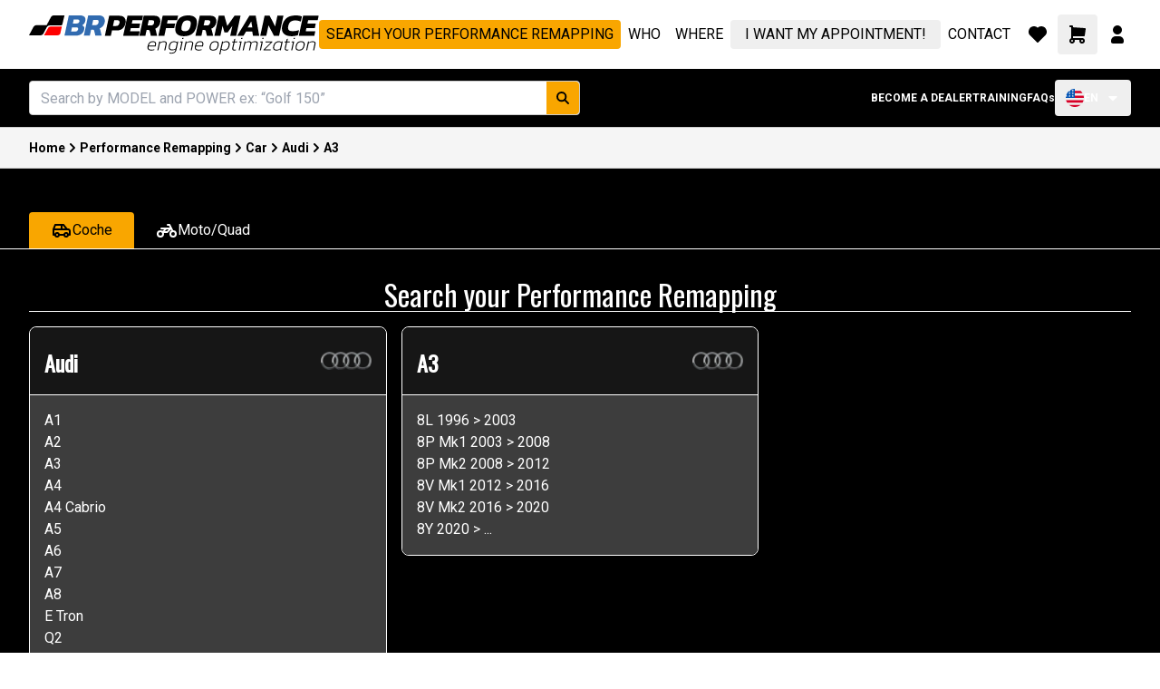

--- FILE ---
content_type: text/html; charset=utf-8
request_url: https://www.br-performance.es/en/reprogrammation/car/audi/a3
body_size: 56425
content:
<!DOCTYPE html><html lang="en" class="__className_371fea"><head><meta charSet="utf-8"/><meta name="viewport" content="width=device-width, initial-scale=1"/><link rel="preload" href="/_next/static/media/47cbc4e2adbc5db9-s.p.woff2" as="font" crossorigin="" type="font/woff2"/><link rel="preload" as="image" imageSrcSet="/_next/image?url=https%3A%2F%2Ferp.brperformance.io%2Fcar%2Faudi.png&amp;w=128&amp;q=75 1x, /_next/image?url=https%3A%2F%2Ferp.brperformance.io%2Fcar%2Faudi.png&amp;w=256&amp;q=75 2x" fetchPriority="high"/><link rel="preload" as="image" imageSrcSet="/_next/image?url=%2Fassets%2Fsponsors%2FAdaptive_Automotive.png&amp;w=96&amp;q=75 1x, /_next/image?url=%2Fassets%2Fsponsors%2FAdaptive_Automotive.png&amp;w=256&amp;q=75 2x" fetchPriority="high"/><link rel="preload" as="image" imageSrcSet="/_next/image?url=%2Fassets%2Fsponsors%2FAkrapovi%C4%8D.png&amp;w=96&amp;q=75 1x, /_next/image?url=%2Fassets%2Fsponsors%2FAkrapovi%C4%8D.png&amp;w=256&amp;q=75 2x" fetchPriority="high"/><link rel="preload" as="image" imageSrcSet="/_next/image?url=%2Fassets%2Fsponsors%2FAll_Star_Motorsprots.png&amp;w=96&amp;q=75 1x, /_next/image?url=%2Fassets%2Fsponsors%2FAll_Star_Motorsprots.png&amp;w=256&amp;q=75 2x" fetchPriority="high"/><link rel="preload" as="image" imageSrcSet="/_next/image?url=%2Fassets%2Fsponsors%2FAll_stars_Distribution.png&amp;w=96&amp;q=75 1x, /_next/image?url=%2Fassets%2Fsponsors%2FAll_stars_Distribution.png&amp;w=256&amp;q=75 2x" fetchPriority="high"/><link rel="preload" as="image" imageSrcSet="/_next/image?url=%2Fassets%2Fsponsors%2FArma_Speed.png&amp;w=96&amp;q=75 1x, /_next/image?url=%2Fassets%2Fsponsors%2FArma_Speed.png&amp;w=256&amp;q=75 2x" fetchPriority="high"/><link rel="preload" as="image" imageSrcSet="/_next/image?url=%2Fassets%2Fsponsors%2FArmytrix.png&amp;w=96&amp;q=75 1x, /_next/image?url=%2Fassets%2Fsponsors%2FArmytrix.png&amp;w=256&amp;q=75 2x" fetchPriority="high"/><link rel="preload" as="image" imageSrcSet="/_next/image?url=%2Fassets%2Fsponsors%2FBastuck.png&amp;w=96&amp;q=75 1x, /_next/image?url=%2Fassets%2Fsponsors%2FBastuck.png&amp;w=256&amp;q=75 2x" fetchPriority="high"/><link rel="preload" as="image" imageSrcSet="/_next/image?url=%2Fassets%2Fsponsors%2FCapristo_Automotive.png&amp;w=96&amp;q=75 1x, /_next/image?url=%2Fassets%2Fsponsors%2FCapristo_Automotive.png&amp;w=256&amp;q=75 2x" fetchPriority="high"/><link rel="preload" as="image" imageSrcSet="/_next/image?url=%2Fassets%2Fsponsors%2FCobra_Sport.png&amp;w=96&amp;q=75 1x, /_next/image?url=%2Fassets%2Fsponsors%2FCobra_Sport.png&amp;w=256&amp;q=75 2x" fetchPriority="high"/><link rel="preload" as="image" imageSrcSet="/_next/image?url=%2Fassets%2Fsponsors%2FDrakonic.png&amp;w=96&amp;q=75 1x, /_next/image?url=%2Fassets%2Fsponsors%2FDrakonic.png&amp;w=256&amp;q=75 2x" fetchPriority="high"/><link rel="preload" as="image" imageSrcSet="/_next/image?url=%2Fassets%2Fsponsors%2FEventuri.png&amp;w=96&amp;q=75 1x, /_next/image?url=%2Fassets%2Fsponsors%2FEventuri.png&amp;w=256&amp;q=75 2x" fetchPriority="high"/><link rel="preload" as="image" imageSrcSet="/_next/image?url=%2Fassets%2Fsponsors%2FForge_Motorsport.png&amp;w=96&amp;q=75 1x, /_next/image?url=%2Fassets%2Fsponsors%2FForge_Motorsport.png&amp;w=256&amp;q=75 2x" fetchPriority="high"/><link rel="preload" as="image" imageSrcSet="/_next/image?url=%2Fassets%2Fsponsors%2FHRE_Performance_Wheels.png&amp;w=96&amp;q=75 1x, /_next/image?url=%2Fassets%2Fsponsors%2FHRE_Performance_Wheels.png&amp;w=256&amp;q=75 2x" fetchPriority="high"/><link rel="preload" as="image" imageSrcSet="/_next/image?url=%2Fassets%2Fsponsors%2FIGLA.png&amp;w=96&amp;q=75 1x, /_next/image?url=%2Fassets%2Fsponsors%2FIGLA.png&amp;w=256&amp;q=75 2x" fetchPriority="high"/><link rel="preload" as="image" imageSrcSet="/_next/image?url=%2Fassets%2Fsponsors%2FInjen_Technology.png&amp;w=96&amp;q=75 1x, /_next/image?url=%2Fassets%2Fsponsors%2FInjen_Technology.png&amp;w=256&amp;q=75 2x" fetchPriority="high"/><link rel="preload" as="image" imageSrcSet="/_next/image?url=%2Fassets%2Fsponsors%2FInnotech_Performance_Exhaust.png&amp;w=96&amp;q=75 1x, /_next/image?url=%2Fassets%2Fsponsors%2FInnotech_Performance_Exhaust.png&amp;w=256&amp;q=75 2x" fetchPriority="high"/><link rel="preload" as="image" imageSrcSet="/_next/image?url=%2Fassets%2Fsponsors%2FInnovative_Pro_Design.png&amp;w=96&amp;q=75 1x, /_next/image?url=%2Fassets%2Fsponsors%2FInnovative_Pro_Design.png&amp;w=256&amp;q=75 2x" fetchPriority="high"/><link rel="preload" as="image" imageSrcSet="/_next/image?url=%2Fassets%2Fsponsors%2FKufaTec_sound_booster.png&amp;w=96&amp;q=75 1x, /_next/image?url=%2Fassets%2Fsponsors%2FKufaTec_sound_booster.png&amp;w=256&amp;q=75 2x" fetchPriority="high"/><link rel="preload" as="image" imageSrcSet="/_next/image?url=%2Fassets%2Fsponsors%2FMilltek_Sport.png&amp;w=96&amp;q=75 1x, /_next/image?url=%2Fassets%2Fsponsors%2FMilltek_Sport.png&amp;w=256&amp;q=75 2x" fetchPriority="high"/><link rel="preload" as="image" imageSrcSet="/_next/image?url=%2Fassets%2Fsponsors%2FPure_Turbos.png&amp;w=96&amp;q=75 1x, /_next/image?url=%2Fassets%2Fsponsors%2FPure_Turbos.png&amp;w=256&amp;q=75 2x" fetchPriority="high"/><link rel="preload" as="image" imageSrcSet="/_next/image?url=%2Fassets%2Fsponsors%2FRacing_Line.png&amp;w=96&amp;q=75 1x, /_next/image?url=%2Fassets%2Fsponsors%2FRacing_Line.png&amp;w=256&amp;q=75 2x" fetchPriority="high"/><link rel="preload" as="image" imageSrcSet="/_next/image?url=%2Fassets%2Fsponsors%2FRagazzon.png&amp;w=96&amp;q=75 1x, /_next/image?url=%2Fassets%2Fsponsors%2FRagazzon.png&amp;w=256&amp;q=75 2x" fetchPriority="high"/><link rel="preload" as="image" imageSrcSet="/_next/image?url=%2Fassets%2Fsponsors%2FRemus.png&amp;w=96&amp;q=75 1x, /_next/image?url=%2Fassets%2Fsponsors%2FRemus.png&amp;w=256&amp;q=75 2x" fetchPriority="high"/><link rel="preload" as="image" imageSrcSet="/_next/image?url=%2Fassets%2Fsponsors%2FScorpion.png&amp;w=96&amp;q=75 1x, /_next/image?url=%2Fassets%2Fsponsors%2FScorpion.png&amp;w=256&amp;q=75 2x" fetchPriority="high"/><link rel="preload" as="image" imageSrcSet="/_next/image?url=%2Fassets%2Fsponsors%2FSHARP_MOTOR.png&amp;w=96&amp;q=75 1x, /_next/image?url=%2Fassets%2Fsponsors%2FSHARP_MOTOR.png&amp;w=256&amp;q=75 2x" fetchPriority="high"/><link rel="preload" as="image" imageSrcSet="/_next/image?url=%2Fassets%2Fsponsors%2FSuper_Sprint.png&amp;w=96&amp;q=75 1x, /_next/image?url=%2Fassets%2Fsponsors%2FSuper_Sprint.png&amp;w=256&amp;q=75 2x" fetchPriority="high"/><link rel="preload" as="image" imageSrcSet="/_next/image?url=%2Fassets%2Fsponsors%2FThe_Turbo_Engineers.png&amp;w=96&amp;q=75 1x, /_next/image?url=%2Fassets%2Fsponsors%2FThe_Turbo_Engineers.png&amp;w=256&amp;q=75 2x" fetchPriority="high"/><link rel="preload" as="image" imageSrcSet="/_next/image?url=%2Fassets%2Fsponsors%2FTotimport.png&amp;w=96&amp;q=75 1x, /_next/image?url=%2Fassets%2Fsponsors%2FTotimport.png&amp;w=256&amp;q=75 2x" fetchPriority="high"/><link rel="preload" as="image" imageSrcSet="/_next/image?url=%2Fassets%2Fsponsors%2FWagner_tunning.png&amp;w=96&amp;q=75 1x, /_next/image?url=%2Fassets%2Fsponsors%2FWagner_tunning.png&amp;w=256&amp;q=75 2x" fetchPriority="high"/><link rel="stylesheet" href="/_next/static/css/8696414957349dfe.css" data-precedence="next"/><link rel="stylesheet" href="/_next/static/css/0ce6be12892adcd8.css" data-precedence="next"/><link rel="stylesheet" href="/_next/static/css/96eb09695f42d11f.css" data-precedence="next"/><link rel="preload" as="script" fetchPriority="low" href="/_next/static/chunks/webpack-6865897c6d46df15.js"/><script src="/_next/static/chunks/fab01452-572a122e850e2b39.js" async=""></script><script src="/_next/static/chunks/8407-cb2bf992a917df55.js" async=""></script><script src="/_next/static/chunks/main-app-055d5a56cf051aa5.js" async=""></script><script src="/_next/static/chunks/2793-c404be6354b72c6f.js" async=""></script><script src="/_next/static/chunks/9157-a1c95d8bc156c694.js" async=""></script><script src="/_next/static/chunks/4753-c02175a964963b02.js" async=""></script><script src="/_next/static/chunks/5884-4162f1e0bbd4ca28.js" async=""></script><script src="/_next/static/chunks/9800-406596c6f5cb9b05.js" async=""></script><script src="/_next/static/chunks/5861-d1acc23254c258f6.js" async=""></script><script src="/_next/static/chunks/4029-b5b2835d470a798f.js" async=""></script><script src="/_next/static/chunks/app/%5Blocale%5D/(default)/reprogrammation/(home)/layout-9e174ea570c05303.js" async=""></script><script src="/_next/static/chunks/app/%5Blocale%5D/(default)/reprogrammation/(home)/%5Btype%5D/page-352f41168360bc1a.js" async=""></script><script src="/_next/static/chunks/3150-f2a88eee85b8d736.js" async=""></script><script src="/_next/static/chunks/2874-8abb7b72884b5898.js" async=""></script><script src="/_next/static/chunks/3838-98e5b6422e897119.js" async=""></script><script src="/_next/static/chunks/9891-bf15e60ecdcdc9d5.js" async=""></script><script src="/_next/static/chunks/app/%5Blocale%5D/(default)/layout-315b4bf49296c2a1.js" async=""></script><script src="/_next/static/chunks/app/%5Blocale%5D/(default)/not-found-eb24eba2266c024f.js" async=""></script><script src="/_next/static/chunks/app/%5Blocale%5D/(default)/error-690fb5dd4893a6d5.js" async=""></script><script src="/_next/static/chunks/6802-3a2ebb1b7bad8371.js" async=""></script><script src="/_next/static/chunks/app/%5Blocale%5D/(default)/reprogrammation/(home)/%5Btype%5D/%5Bbrand%5D/%5Bmodel%5D/layout-e351fc84d407ec82.js" async=""></script><script src="/_next/static/chunks/app/global-error-5548d45964043262.js" async=""></script><title>Reprogramaming audi a3</title><meta name="description" content="Search your Performance Remapping for car and motorcycle ECUs in Madrid and Marbella."/><link rel="canonical" href="https://www.br-performance.es/en/reprogrammation/car/audi/a3"/><link rel="icon" href="../../favicon.ico"/><meta name="next-size-adjust"/><script src="/_next/static/chunks/polyfills-c67a75d1b6f99dc8.js" noModule=""></script></head><body class="min-h-screen"><noscript><iframe src="https://www.googletagmanager.com/ns.html?id=GTM-W3DJZSKJ" height="0" width="0" style="display:none;visibility:hidden"></iframe></noscript><script>((e,t,r,n,a,i,o,s)=>{let u=document.documentElement,l=["light","dark"];function c(t){(Array.isArray(e)?e:[e]).forEach(e=>{let r="class"===e,n=r&&i?a.map(e=>i[e]||e):a;r?(u.classList.remove(...n),u.classList.add(t)):u.setAttribute(e,t)}),s&&l.includes(t)&&(u.style.colorScheme=t)}if(n)c(n);else try{let e=localStorage.getItem(t)||r,n=o&&"system"===e?window.matchMedia("(prefers-color-scheme: dark)").matches?"dark":"light":e;c(n)}catch(e){}})("class","theme","light",null,["light","dark"],null,true,true)</script><section class="flex w-full flex-col"><header><section class="bg-surface-page"><div class="container md:py-4 flex items-center"><div class="lg:hidden"><button type="button" aria-haspopup="dialog" aria-expanded="false" aria-controls="radix-:R1arltta:" data-state="closed" class="items-center flex p-x"><svg xmlns="http://www.w3.org/2000/svg" width="40" height="40" viewBox="0 0 24 24" fill="none" stroke="currentColor" stroke-width="1" stroke-linecap="round" stroke-linejoin="round" class="tabler-icon tabler-icon-menu-2"><path d="M4 6l16 0"></path><path d="M4 12l16 0"></path><path d="M4 18l16 0"></path></svg></button></div><nav class="justify-between flex items-center w-full"><a aria-label="home" href="/"><svg width="320" height="43" viewBox="0 0 320 43" fill="none" xmlns="http://www.w3.org/2000/svg" class="hidden md:flex"><path d="M34.5436 19.9576L36.2239 12.3346H23.5395C23.5395 12.3346 22.1886 12.3347 21.0629 13.941L16.6117 21.9261C16.6117 21.9261 28.0058 21.9261 29.8134 21.9261C31.6211 21.9261 33.9077 22.0817 34.5436 19.9576Z" fill="#FF0000"></path><path d="M36.8016 9.8599L39.1575 0H26.9626C26.9626 0 25.4762 -2.6226e-06 24.2376 1.80717L19.4834 10.7255C19.1784 10.797 18.8142 10.8402 18.3753 10.8429H7.67948C7.67948 10.8429 6.19313 10.8429 4.9545 12.6501L0 21.9441H12.8817C14.3681 21.6859 14.9101 21.3837 15.8544 20.1369L19.6764 12.9674C20.3512 11.9812 21.236 11.1012 22.543 11.1012L34.741 11.1012C36.2373 11.1012 36.6354 10.4762 36.8016 9.8599Z" fill="black"></path><path d="M39.1572 22.2418L43.9396 0H56.3877C58.3335 0 59.7987 0.414443 60.7833 1.24333C61.7913 2.0492 62.2953 3.16589 62.2953 4.59342C62.2953 4.82367 62.2719 5.07694 62.225 5.35324C62.2016 5.60651 62.1664 5.87129 62.1195 6.14759C61.8851 7.29883 61.4631 8.26586 60.8536 9.0487C60.2441 9.83154 59.5291 10.4532 58.7086 10.9137C59.4353 11.213 59.998 11.6275 60.3965 12.157C60.8185 12.6636 61.0294 13.3543 61.0294 14.2293C61.0294 14.4365 61.006 14.6667 60.9591 14.92C60.9357 15.1503 60.9005 15.392 60.8536 15.6453C60.4082 17.7405 59.4002 19.3638 57.8295 20.515C56.2823 21.6662 54.3013 22.2418 51.8867 22.2418H39.1572ZM48.4054 8.87601H52.6955C53.5394 8.87601 54.1841 8.69182 54.6295 8.32343C55.0984 7.95503 55.4149 7.42546 55.579 6.73472C55.6259 6.6196 55.6493 6.50447 55.6493 6.38935C55.6493 6.27423 55.6493 6.17061 55.6493 6.07851C55.6493 5.57197 55.4735 5.19206 55.1218 4.93879C54.7936 4.68552 54.231 4.55888 53.4339 4.55888H49.3197L48.4054 8.87601ZM46.4714 17.7175H51.0428C51.9336 17.7175 52.6252 17.5333 53.1175 17.1649C53.6332 16.7965 53.9849 16.1863 54.1724 15.3344C54.1958 15.2193 54.2076 15.1157 54.2076 15.0236C54.231 14.9085 54.2427 14.8049 54.2427 14.7128C54.2427 14.1832 54.0552 13.7918 53.6801 13.5385C53.305 13.2852 52.7072 13.1586 51.8867 13.1586H47.456L46.4714 17.7175Z" fill="#316BB0"></path><path d="M60.5182 22.2418L65.3005 0H77.0806C79.2373 0 80.8783 0.541076 82.0036 1.62324C83.1288 2.68237 83.6915 4.09839 83.6915 5.87129C83.6915 6.49296 83.6211 7.17219 83.4805 7.90898C83.1523 9.40559 82.4842 10.7295 81.4761 11.8807C80.4681 13.0089 79.2608 13.8724 77.8542 14.471C78.0886 14.6782 78.2644 14.9315 78.3817 15.2308C78.4989 15.5071 78.6161 15.8985 78.7333 16.4051L80.1047 22.2418H73.2125L71.9466 16.8886C71.8528 16.4742 71.6887 16.1864 71.4543 16.0252C71.2199 15.841 70.8565 15.7489 70.3642 15.7489H68.5005L67.1291 22.2418H60.5182ZM69.5906 10.7756H73.0718C75.0879 10.7756 76.307 9.82003 76.7289 7.90898C76.7758 7.70176 76.811 7.50604 76.8344 7.32185C76.8579 7.13765 76.8696 6.96497 76.8696 6.80379C76.8696 6.20515 76.6938 5.75617 76.3421 5.45685C75.9905 5.1345 75.3927 4.97334 74.5487 4.97334H70.8565L69.5906 10.7756Z" fill="#316BB0"></path><path d="M83.6914 22.5872L88.4738 0.345375H99.656C101.953 0.345375 103.712 0.944012 104.931 2.1413C106.15 3.31556 106.759 4.81216 106.759 6.63111C106.759 7.22975 106.689 7.86293 106.548 8.53065C106.22 10.0963 105.646 11.4893 104.825 12.7096C104.028 13.9299 102.973 14.8855 101.66 15.5762C100.371 16.2669 98.7887 16.6123 96.9132 16.6123H91.5682L90.3023 22.5872H83.6914ZM92.6583 11.639H96.0693C97.2648 11.639 98.1322 11.3512 98.6714 10.7756C99.2341 10.1999 99.6091 9.45163 99.7967 8.53065C99.8436 8.3004 99.8787 8.08167 99.9022 7.87444C99.9256 7.66722 99.9373 7.47151 99.9373 7.28732C99.9373 6.66565 99.7615 6.18213 99.4099 5.83676C99.0817 5.49139 98.4839 5.31871 97.6165 5.31871H94.0297L92.6583 11.639Z" fill="black"></path><path d="M103.885 22.5872L108.667 0.345375H125.827L124.772 5.31871H114.223L113.414 8.94509H122.663L121.572 13.9875H112.324L111.551 17.6139H122.1L121.045 22.5872H103.885Z" fill="black"></path><path d="M121.777 22.5872L126.56 0.345375H138.34C140.497 0.345375 142.138 0.886451 143.263 1.96861C144.388 3.02775 144.951 4.44377 144.951 6.21667C144.951 6.83833 144.88 7.51757 144.74 8.25436C144.412 9.75096 143.743 11.0749 142.735 12.2261C141.727 13.3543 140.52 14.2177 139.113 14.8164C139.348 15.0236 139.524 15.2769 139.641 15.5762C139.758 15.8525 139.875 16.2439 139.993 16.7505L141.364 22.5872H134.472L133.206 17.234C133.112 16.8195 132.948 16.5317 132.714 16.3706C132.479 16.1864 132.116 16.0943 131.623 16.0943H129.76L128.388 22.5872H121.777ZM130.85 11.1209H134.331C136.347 11.1209 137.566 10.1654 137.988 8.25436C138.035 8.04713 138.07 7.85142 138.094 7.66722C138.117 7.48302 138.129 7.31034 138.129 7.14917C138.129 6.55053 137.953 6.10154 137.601 5.80222C137.25 5.47988 136.652 5.31871 135.808 5.31871H132.116L130.85 11.1209Z" fill="black"></path><path d="M142.726 22.5872L147.509 0.345375H164.528L163.508 5.18056H153.1L152.256 9.01417H161.328L160.273 13.9184H151.201L149.337 22.5872H142.726Z" fill="black"></path><path d="M170.863 22.9326C167.956 22.9326 165.647 22.3109 163.936 21.0676C162.225 19.8012 161.369 17.7981 161.369 15.0582C161.369 14.022 161.51 12.8478 161.791 11.5354C162.4 8.77241 163.303 6.55053 164.498 4.86973C165.694 3.1659 167.23 1.93408 169.105 1.17426C171.004 0.391423 173.254 0 175.857 0C178.857 0 181.19 0.644692 182.854 1.93407C184.519 3.20043 185.351 5.19207 185.351 7.90898C185.351 8.96812 185.21 10.1769 184.929 11.5354C184.062 15.5417 182.479 18.4428 180.182 20.2387C177.908 22.0346 174.802 22.9326 170.863 22.9326ZM172.059 17.4067C173.747 17.4067 175.071 16.9462 176.032 16.0252C177.017 15.0812 177.732 13.5846 178.177 11.5354C178.295 10.9828 178.377 10.4762 178.424 10.0157C178.494 9.53222 178.529 9.10626 178.529 8.73787C178.529 7.58663 178.224 6.76926 177.615 6.28574C177.029 5.7792 176.044 5.52592 174.661 5.52592C172.973 5.52592 171.649 5.98642 170.687 6.90741C169.75 7.80537 169.035 9.34803 168.542 11.5354C168.425 12.088 168.331 12.5945 168.261 13.055C168.191 13.5155 168.156 13.9415 168.156 14.3329C168.156 15.4381 168.46 16.2324 169.07 16.7159C169.703 17.1764 170.699 17.4067 172.059 17.4067Z" fill="black"></path><path d="M183.628 22.5872L188.41 0.345375H200.191C202.347 0.345375 203.988 0.886451 205.114 1.96861C206.239 3.02775 206.801 4.44377 206.801 6.21667C206.801 6.83833 206.731 7.51757 206.59 8.25436C206.262 9.75096 205.594 11.0749 204.586 12.2261C203.578 13.3543 202.371 14.2177 200.964 14.8164C201.199 15.0236 201.374 15.2769 201.492 15.5762C201.609 15.8525 201.726 16.2439 201.843 16.7505L203.215 22.5872H196.322L195.057 17.234C194.963 16.8195 194.799 16.5317 194.564 16.3706C194.33 16.1864 193.966 16.0943 193.474 16.0943H191.61L190.239 22.5872H183.628ZM192.701 11.1209H196.182C198.198 11.1209 199.417 10.1654 199.839 8.25436C199.886 8.04713 199.921 7.85142 199.944 7.66722C199.968 7.48302 199.98 7.31034 199.98 7.14917C199.98 6.55053 199.804 6.10154 199.452 5.80222C199.1 5.47988 198.503 5.31871 197.659 5.31871H193.966L192.701 11.1209Z" fill="black"></path><path d="M204.577 22.5872L209.359 0.345375H215.583L218.783 11.639L226.801 0.345375H233.412L228.629 22.5872H222.019L224.41 11.4663L219.205 18.7881H215.654L213.579 11.4663L211.188 22.5872H204.577Z" fill="black"></path><path d="M229.698 22.5872L243.166 0.345375H250.164L254.067 22.5872H247.175L246.366 17.8557H239.474L236.59 22.5872H229.698ZM241.337 13.1931H246.401L245.276 6.66565L241.337 13.1931Z" fill="black"></path><path d="M255.163 22.5872L259.945 0.345375H265.571L271.585 12.1225L274.116 0.345375H280.727L275.945 22.5872H270.283L264.305 10.8446L261.774 22.5872H255.163Z" fill="black"></path><path d="M289.541 22.9326C286.282 22.9326 283.715 22.1958 281.84 20.7222C279.988 19.2486 279.062 17.1534 279.062 14.4365C279.062 13.5616 279.167 12.606 279.378 11.5699C280.199 7.83991 281.793 4.98485 284.161 3.00472C286.528 1.00157 289.975 0 294.499 0C295.906 0 297.125 0.103615 298.156 0.310837C299.211 0.518059 300.207 0.805867 301.145 1.17426L299.914 6.83833C298.109 5.9634 296.058 5.52592 293.761 5.52592C291.627 5.52592 289.939 6.00945 288.697 6.97649C287.454 7.9205 286.599 9.45164 286.13 11.5699C286.036 11.9844 285.966 12.3758 285.919 12.7442C285.872 13.0895 285.849 13.4234 285.849 13.7457C285.849 15.0121 286.259 15.9446 287.079 16.5432C287.923 17.1189 289.306 17.4067 291.229 17.4067C292.354 17.4067 293.467 17.303 294.569 17.0958C295.695 16.8886 296.832 16.5663 297.98 16.1288L296.749 21.8274C295.671 22.1728 294.546 22.4376 293.374 22.6218C292.225 22.829 290.947 22.9326 289.541 22.9326Z" fill="black"></path><path d="M297.679 22.5872L302.461 0.345375H319.621L318.566 5.31871H308.017L307.208 8.94509H316.456L315.366 13.9875H306.118L305.344 17.6139H315.894L314.839 22.5872H297.679Z" fill="black"></path><path d="M135.056 38.7228C133.227 38.7228 131.984 38.3075 131.327 37.477C130.684 36.6326 130.563 35.3176 130.963 33.532C131.306 31.954 131.941 30.7151 132.87 29.8154C133.799 28.9156 135.092 28.4658 136.749 28.4658C137.735 28.4658 138.499 28.6457 139.042 29.0056C139.585 29.3516 139.935 29.8223 140.092 30.4175C140.264 31.0127 140.264 31.6771 140.092 32.4108L139.706 34.1964H131.991C131.834 35.0546 131.827 35.7536 131.97 36.2935C132.127 36.8195 132.484 37.2002 133.042 37.4355C133.613 37.6708 134.435 37.7885 135.506 37.7885C136.449 37.7885 137.399 37.6154 138.356 37.2694L138.163 38.2037C137.206 38.5498 136.17 38.7228 135.056 38.7228ZM132.184 33.3036H138.828L139.021 32.3692C139.163 31.7602 139.192 31.2342 139.106 30.7912C139.021 30.3483 138.778 30.0092 138.378 29.7738C137.978 29.5385 137.378 29.4209 136.578 29.4209C135.235 29.4209 134.235 29.76 133.577 30.4383C132.92 31.1027 132.456 32.0578 132.184 33.3036Z" fill="black"></path><path d="M141.579 38.5152L143.722 28.6734H144.751L144.601 29.8777C145.201 29.4624 145.858 29.1233 146.572 28.8603C147.287 28.5973 148.101 28.4658 149.016 28.4658C150.201 28.4658 151.037 28.7564 151.523 29.3378C152.023 29.9053 152.137 30.7982 151.866 32.0163L150.451 38.5152H149.273L150.687 32.037C150.83 31.3865 150.873 30.8743 150.816 30.5005C150.759 30.113 150.551 29.8361 150.194 29.67C149.837 29.5039 149.287 29.4209 148.544 29.4209C147.801 29.4209 147.065 29.5524 146.337 29.8154C145.608 30.0784 144.972 30.4244 144.429 30.8535L142.758 38.5152H141.579Z" fill="black"></path><path d="M157.241 42.1695C156.883 42.1695 156.455 42.1487 155.955 42.1072C155.469 42.0657 155.098 42.0172 154.84 41.9619L155.055 40.9652C155.355 41.0621 155.726 41.1244 156.169 41.1521C156.612 41.1936 156.969 41.2144 157.241 41.2144C158.341 41.2144 159.255 40.9998 159.984 40.5707C160.712 40.1555 161.169 39.5256 161.355 38.6813L161.612 37.4978C161.041 37.8438 160.462 38.0999 159.877 38.266C159.291 38.4321 158.634 38.5152 157.905 38.5152C157.005 38.5152 156.241 38.356 155.612 38.0376C154.983 37.7192 154.548 37.2002 154.305 36.4804C154.076 35.7606 154.09 34.8055 154.347 33.615C154.733 31.8156 155.412 30.5075 156.383 29.6908C157.369 28.8741 158.576 28.4658 160.005 28.4658C160.791 28.4658 161.448 28.5765 161.977 28.798C162.52 29.0056 162.991 29.3378 163.391 29.7946L163.734 28.6734H164.72L162.555 38.5775C162.312 39.671 161.727 40.543 160.798 41.1936C159.869 41.8442 158.684 42.1695 157.241 42.1695ZM158.398 37.5808C159.084 37.5808 159.705 37.4839 160.262 37.2901C160.834 37.0963 161.355 36.8264 161.827 36.4804L163.091 30.7497C162.42 29.8638 161.42 29.4209 160.091 29.4209C158.791 29.4209 157.776 29.7738 157.048 30.4798C156.319 31.1719 155.805 32.217 155.505 33.615C155.19 35.0823 155.255 36.1136 155.698 36.7088C156.155 37.2901 157.055 37.5808 158.398 37.5808Z" fill="black"></path><path d="M168.899 26.1195L169.177 24.8737H170.527L170.249 26.1195H168.899ZM166.348 38.5152L168.277 29.6285H166.691L167.034 28.6734H169.67L167.527 38.5152H166.348Z" fill="black"></path><path d="M170.753 38.5152L172.896 28.6734H173.925L173.775 29.8777C174.375 29.4624 175.032 29.1233 175.746 28.8603C176.461 28.5973 177.275 28.4658 178.189 28.4658C179.375 28.4658 180.211 28.7564 180.697 29.3378C181.197 29.9053 181.311 30.7982 181.04 32.0163L179.625 38.5152H178.446L179.861 32.037C180.004 31.3865 180.047 30.8743 179.989 30.5005C179.932 30.113 179.725 29.8361 179.368 29.67C179.011 29.5039 178.461 29.4209 177.718 29.4209C176.975 29.4209 176.239 29.5524 175.51 29.8154C174.782 30.0784 174.146 30.4244 173.603 30.8535L171.932 38.5152H170.753Z" fill="black"></path><path d="M187.272 38.7228C185.443 38.7228 184.2 38.3075 183.543 37.477C182.9 36.6326 182.778 35.3176 183.178 33.532C183.521 31.954 184.157 30.7151 185.086 29.8154C186.014 28.9156 187.307 28.4658 188.965 28.4658C189.95 28.4658 190.715 28.6457 191.258 29.0056C191.8 29.3516 192.151 29.8223 192.308 30.4175C192.479 31.0127 192.479 31.6771 192.308 32.4108L191.922 34.1964H184.207C184.05 35.0546 184.043 35.7536 184.186 36.2935C184.343 36.8195 184.7 37.2002 185.257 37.4355C185.829 37.6708 186.65 37.7885 187.722 37.7885C188.665 37.7885 189.615 37.6154 190.572 37.2694L190.379 38.2037C189.422 38.5498 188.386 38.7228 187.272 38.7228ZM184.4 33.3036H191.043L191.236 32.3692C191.379 31.7602 191.408 31.2342 191.322 30.7912C191.236 30.3483 190.993 30.0092 190.593 29.7738C190.193 29.5385 189.593 29.4209 188.793 29.4209C187.45 29.4209 186.45 29.76 185.793 30.4383C185.136 31.1027 184.671 32.0578 184.4 33.3036Z" fill="black"></path><path d="M203.167 38.7228C201.453 38.7228 200.317 38.2868 199.76 37.4147C199.203 36.5426 199.103 35.2692 199.46 33.5943C199.831 31.9332 200.474 30.6666 201.389 29.7946C202.303 28.9087 203.646 28.4658 205.418 28.4658C207.118 28.4658 208.261 28.9087 208.846 29.7946C209.432 30.6666 209.539 31.9332 209.168 33.5943C208.811 35.2692 208.175 36.5426 207.261 37.4147C206.346 38.2868 204.982 38.7228 203.167 38.7228ZM203.382 37.7469C204.739 37.7469 205.768 37.4078 206.468 36.7295C207.168 36.0513 207.675 35.0062 207.989 33.5943C208.303 32.1962 208.268 31.158 207.882 30.4798C207.511 29.8015 206.618 29.4624 205.203 29.4624C203.86 29.4624 202.839 29.8015 202.139 30.4798C201.439 31.158 200.931 32.1962 200.617 33.5943C200.417 34.5355 200.353 35.3176 200.424 35.9405C200.51 36.5496 200.789 37.0064 201.26 37.3109C201.731 37.6016 202.439 37.7469 203.382 37.7469Z" fill="black"></path><path d="M209.928 43L213.057 28.6734H214.043L213.914 29.7946C214.5 29.3378 215.107 29.0056 215.736 28.798C216.364 28.5765 217.072 28.4658 217.857 28.4658C219.257 28.4658 220.279 28.8741 220.922 29.6908C221.565 30.4936 221.686 31.7879 221.286 33.5735C220.9 35.3592 220.215 36.6672 219.229 37.4978C218.243 38.3145 217.007 38.7228 215.521 38.7228C214.807 38.7228 214.193 38.6397 213.678 38.4736C213.164 38.3075 212.693 38.0514 212.264 37.7054L211.107 43H209.928ZM215.436 37.7885C216.707 37.7885 217.729 37.4562 218.5 36.7918C219.272 36.1135 219.815 35.0408 220.129 33.5735C220.443 32.1755 220.408 31.1373 220.022 30.459C219.636 29.7669 218.757 29.4209 217.386 29.4209C216.729 29.4209 216.1 29.5316 215.5 29.7531C214.9 29.9607 214.328 30.2929 213.786 30.7497L212.478 36.688C212.807 37.0202 213.207 37.2901 213.678 37.4978C214.15 37.6916 214.736 37.7885 215.436 37.7885Z" fill="black"></path><path d="M226.482 38.7228C225.582 38.7228 224.946 38.4806 224.575 37.9961C224.203 37.5116 224.11 36.8333 224.296 35.9613L225.668 29.6285H224.082L224.296 28.6734H225.882L226.461 26.0987L227.704 25.725L227.061 28.6734H229.997L229.718 29.6285H226.846L225.475 35.9198C225.318 36.6534 225.36 37.1517 225.603 37.4147C225.846 37.6639 226.325 37.7885 227.039 37.7885C227.225 37.7885 227.425 37.7746 227.639 37.7469C227.854 37.7054 228.089 37.6431 228.346 37.5601L228.154 38.4736C227.639 38.6397 227.082 38.7228 226.482 38.7228Z" fill="black"></path><path d="M233.922 26.1195L234.201 24.8737H235.551L235.272 26.1195H233.922ZM231.372 38.5152L233.301 29.6285H231.715L232.058 28.6734H234.694L232.55 38.5152H231.372Z" fill="black"></path><path d="M235.776 38.5152L237.919 28.6734H238.948L238.798 29.8777C239.455 29.4347 240.127 29.0886 240.813 28.8395C241.498 28.5903 242.191 28.4658 242.891 28.4658C243.634 28.4658 244.199 28.6042 244.584 28.881C244.97 29.144 245.213 29.4762 245.313 29.8777C245.884 29.4762 246.527 29.144 247.242 28.881C247.956 28.6042 248.763 28.4658 249.663 28.4658C250.778 28.4658 251.563 28.7495 252.021 29.317C252.478 29.8707 252.578 30.7428 252.321 31.9332L250.885 38.5152H249.728L251.142 32.037C251.356 31.0542 251.306 30.376 250.992 30.0022C250.692 29.6146 250.035 29.4209 249.02 29.4209C248.377 29.4209 247.742 29.5316 247.113 29.7531C246.499 29.9607 245.949 30.2721 245.463 30.6874C245.463 30.8812 245.449 31.1096 245.42 31.3726C245.392 31.6218 245.349 31.8571 245.291 32.0786L243.899 38.5152H242.763L244.156 32.0993C244.37 31.1581 244.356 30.4798 244.113 30.0645C243.884 29.6354 243.298 29.4209 242.356 29.4209C241.727 29.4209 241.077 29.5593 240.405 29.8361C239.748 30.113 239.148 30.4521 238.605 30.8535L236.934 38.5152H235.776Z" fill="black"></path><path d="M257.278 26.1195L257.556 24.8737H258.906L258.628 26.1195H257.278ZM254.728 38.5152L256.656 29.6285H255.07L255.413 28.6734H258.049L255.906 38.5152H254.728Z" fill="black"></path><path d="M258.682 38.5152L258.832 37.8092L266.997 29.6285H260.911L261.125 28.6734H268.604L268.433 29.4624L260.311 37.5808H266.783L266.59 38.5152H258.682Z" fill="black"></path><path d="M273.019 38.7228C272.133 38.7228 271.376 38.5705 270.747 38.266C270.133 37.9476 269.711 37.4355 269.483 36.7295C269.254 36.0236 269.268 35.0892 269.525 33.9265C269.797 32.7361 270.226 31.7394 270.811 30.9366C271.397 30.1199 272.09 29.5039 272.89 29.0887C273.704 28.6734 274.569 28.4658 275.483 28.4658C276.197 28.4658 276.79 28.5488 277.262 28.7149C277.733 28.8672 278.191 29.1302 278.633 29.5039L278.805 28.6734H279.984L277.84 38.5152H276.855L276.983 37.4147C276.397 37.8577 275.783 38.1899 275.14 38.4113C274.512 38.619 273.804 38.7228 273.019 38.7228ZM273.512 37.7885C274.183 37.7885 274.812 37.6846 275.397 37.477C275.997 37.2555 276.569 36.9164 277.112 36.4596L278.419 30.5005C278.091 30.1683 277.712 29.9053 277.283 29.7115C276.869 29.5178 276.319 29.4209 275.633 29.4209C274.376 29.4209 273.319 29.8084 272.461 30.5836C271.604 31.3449 271.011 32.4592 270.683 33.9265C270.383 35.3245 270.447 36.3212 270.876 36.9164C271.304 37.4978 272.183 37.7885 273.512 37.7885Z" fill="black"></path><path d="M284.411 38.7228C283.511 38.7228 282.875 38.4806 282.504 37.9961C282.132 37.5116 282.039 36.8333 282.225 35.9613L283.597 29.6285H282.011L282.225 28.6734H283.811L284.389 26.0987L285.632 25.725L284.989 28.6734H287.925L287.647 29.6285H284.775L283.404 35.9198C283.247 36.6534 283.289 37.1517 283.532 37.4147C283.775 37.6639 284.254 37.7885 284.968 37.7885C285.154 37.7885 285.354 37.7746 285.568 37.7469C285.782 37.7054 286.018 37.6431 286.275 37.5601L286.082 38.4736C285.568 38.6397 285.011 38.7228 284.411 38.7228Z" fill="black"></path><path d="M291.851 26.1195L292.129 24.8737H293.48L293.201 26.1195H291.851ZM289.301 38.5152L291.229 29.6285H289.644L289.986 28.6734H292.622L290.479 38.5152H289.301Z" fill="black"></path><path d="M298.034 38.7228C296.32 38.7228 295.184 38.2868 294.627 37.4147C294.07 36.5426 293.97 35.2692 294.327 33.5943C294.698 31.9332 295.341 30.6666 296.255 29.7946C297.17 28.9087 298.513 28.4658 300.284 28.4658C301.985 28.4658 303.127 28.9087 303.713 29.7946C304.299 30.6666 304.406 31.9332 304.035 33.5943C303.678 35.2692 303.042 36.5426 302.127 37.4147C301.213 38.2868 299.849 38.7228 298.034 38.7228ZM298.249 37.7469C299.606 37.7469 300.634 37.4078 301.334 36.7295C302.035 36.0513 302.542 35.0062 302.856 33.5943C303.17 32.1962 303.135 31.158 302.749 30.4798C302.377 29.8015 301.484 29.4624 300.07 29.4624C298.727 29.4624 297.706 29.8015 297.006 30.4798C296.305 31.158 295.798 32.1962 295.484 33.5943C295.284 34.5355 295.22 35.3176 295.291 35.9405C295.377 36.5496 295.655 37.0064 296.127 37.3109C296.598 37.6016 297.306 37.7469 298.249 37.7469Z" fill="black"></path><path d="M305.781 38.5152L307.924 28.6734H308.952L308.802 29.8777C309.402 29.4624 310.06 29.1233 310.774 28.8603C311.488 28.5973 312.303 28.4658 313.217 28.4658C314.403 28.4658 315.239 28.7564 315.724 29.3378C316.224 29.9053 316.339 30.7982 316.067 32.0163L314.653 38.5152H313.474L314.889 32.037C315.032 31.3865 315.074 30.8743 315.017 30.5005C314.96 30.113 314.753 29.8361 314.396 29.67C314.039 29.5039 313.489 29.4209 312.746 29.4209C312.003 29.4209 311.267 29.5524 310.538 29.8154C309.81 30.0784 309.174 30.4244 308.631 30.8535L306.959 38.5152H305.781Z" fill="black"></path></svg><svg width="90" height="24" viewBox="0 0 90 24" fill="none" class="md:hidden" color="black"><path d="M34.5436 20.9857L36.2239 13.3627H23.5395C23.5395 13.3627 22.1886 13.3627 21.0629 14.9691L16.6117 22.9542C16.6117 22.9542 28.0058 22.9542 29.8134 22.9542C31.6211 22.9542 33.9077 23.1098 34.5436 20.9857Z" fill="#FF0000"></path><path d="M36.8016 10.888L39.1575 1.02808H26.9626C26.9626 1.02808 25.4762 1.02807 24.2376 2.83524L19.4834 11.7536C19.1784 11.8251 18.8142 11.8683 18.3753 11.871H7.67948C7.67948 11.871 6.19313 11.871 4.9545 13.6782L0 22.9722H12.8817C14.3681 22.714 14.9101 22.4117 15.8544 21.165L19.6764 13.9954C20.3512 13.0093 21.236 12.1293 22.543 12.1293L34.741 12.1293C36.2373 12.1293 36.6354 11.5043 36.8016 10.888Z" fill="black"></path><path d="M39.1572 23.121L43.9396 0.87915H56.3877C58.3335 0.87915 59.7987 1.29359 60.7833 2.12248C61.7913 2.92835 62.2953 4.04504 62.2953 5.47257C62.2953 5.70282 62.2719 5.95609 62.225 6.23239C62.2016 6.48566 62.1664 6.75044 62.1195 7.02674C61.8851 8.17798 61.4631 9.14501 60.8536 9.92785C60.2441 10.7107 59.5291 11.3324 58.7086 11.7928C59.4353 12.0922 59.998 12.5066 60.3965 13.0362C60.8185 13.5427 61.0294 14.2335 61.0294 15.1084C61.0294 15.3156 61.006 15.5459 60.9591 15.7992C60.9357 16.0294 60.9005 16.2712 60.8536 16.5244C60.4082 18.6197 59.4002 20.2429 57.8295 21.3942C56.2823 22.5454 54.3013 23.121 51.8867 23.121H39.1572ZM48.4054 9.75517H52.6955C53.5394 9.75517 54.1841 9.57097 54.6295 9.20258C55.0984 8.83418 55.4149 8.30461 55.579 7.61387C55.6259 7.49875 55.6493 7.38362 55.6493 7.2685C55.6493 7.15338 55.6493 7.04976 55.6493 6.95766C55.6493 6.45112 55.4735 6.07121 55.1218 5.81794C54.7936 5.56467 54.231 5.43803 53.4339 5.43803H49.3197L48.4054 9.75517ZM46.4714 18.5966H51.0428C51.9336 18.5966 52.6252 18.4125 53.1175 18.0441C53.6332 17.6757 53.9849 17.0655 54.1724 16.2136C54.1958 16.0985 54.2076 15.9949 54.2076 15.9028C54.231 15.7876 54.2427 15.684 54.2427 15.5919C54.2427 15.0624 54.0552 14.6709 53.6801 14.4177C53.305 14.1644 52.7072 14.0378 51.8867 14.0378H47.456L46.4714 18.5966Z" fill="#316BB0"></path><path d="M60.5182 23.121L65.3005 0.87915H77.0806C79.2373 0.87915 80.8783 1.42023 82.0036 2.50239C83.1288 3.56152 83.6915 4.97754 83.6915 6.75044C83.6915 7.37211 83.6211 8.05134 83.4805 8.78813C83.1523 10.2847 82.4842 11.6087 81.4761 12.7599C80.4681 13.8881 79.2608 14.7515 77.8542 15.3502C78.0886 15.5574 78.2644 15.8107 78.3817 16.11C78.4989 16.3863 78.6161 16.7777 78.7333 17.2842L80.1047 23.121H73.2125L71.9466 17.7678C71.8528 17.3533 71.6887 17.0655 71.4543 16.9043C71.2199 16.7201 70.8565 16.628 70.3642 16.628H68.5005L67.1291 23.121H60.5182ZM69.5906 11.6547H73.0718C75.0879 11.6547 76.307 10.6992 76.7289 8.78813C76.7758 8.58091 76.811 8.38519 76.8344 8.201C76.8579 8.0168 76.8696 7.84412 76.8696 7.68295C76.8696 7.0843 76.6938 6.63532 76.3421 6.336C75.9905 6.01365 75.3927 5.85249 74.5487 5.85249H70.8565L69.5906 11.6547Z" fill="#316BB0"></path></svg></a><ul class="hidden lg:flex"><li><a class="gap-2 no-underline rounded-sm gap-sm inline-flex items-center justify-center whitespace-nowrap transition-colors h-fit focus-visible:outline-none disabled:pointer-events-none disabled:bg-surface-disabled disabled:text-text-on-disabled bg-surface-action-3 text-black hover:bg-text-warning-dark hover:text-white ring-offset-white focus-visible:ring-2 focus-visible:ring-surface-action-3 focus-visible:ring-offset-2 py-1 px-lg font-medium uppercase lg:px-2 2xl:px-4 lg:text-sm xl:text-base" href="/en/reprogrammation/car">Search your Performance Remapping</a></li><li><a class="gap-2 no-underline rounded-sm gap-sm inline-flex items-center justify-center whitespace-nowrap transition-colors h-fit focus-visible:outline-none focus-visible:ring-2 focus-visible:ring-border-action-hover focus-visible:ring-offset-2 ring-offset-white disabled:pointer-events-none disabled:bg-surface-disabled disabled:text-text-on-disabled text-text-body hover:text-text-action py-1 px-lg font-medium uppercase lg:px-2 2xl:px-4 lg:text-sm xl:text-base" href="/en/about-us">Who</a></li><li><a class="gap-2 no-underline rounded-sm gap-sm inline-flex items-center justify-center whitespace-nowrap transition-colors h-fit focus-visible:outline-none focus-visible:ring-2 focus-visible:ring-border-action-hover focus-visible:ring-offset-2 ring-offset-white disabled:pointer-events-none disabled:bg-surface-disabled disabled:text-text-on-disabled text-text-body hover:text-text-action py-1 px-lg font-medium uppercase lg:px-2 2xl:px-4 lg:text-sm xl:text-base" href="/en/where">Where</a></li><li><button class="rounded-sm gap-sm inline-flex items-center justify-center whitespace-nowrap transition-colors h-fit focus-visible:outline-none focus-visible:ring-2 focus-visible:ring-border-action-hover focus-visible:ring-offset-2 ring-offset-white disabled:pointer-events-none disabled:bg-surface-disabled disabled:text-text-on-disabled text-text-body hover:text-text-action py-1 px-lg font-medium uppercase lg:px-2 xl:px-4 lg:text-sm xl:text-base">I want my appointment!</button></li><li><a class="gap-2 no-underline rounded-sm gap-sm inline-flex items-center justify-center whitespace-nowrap transition-colors h-fit focus-visible:outline-none focus-visible:ring-2 focus-visible:ring-border-action-hover focus-visible:ring-offset-2 ring-offset-white disabled:pointer-events-none disabled:bg-surface-disabled disabled:text-text-on-disabled text-text-body hover:text-text-action py-1 px-lg font-medium uppercase lg:px-2 2xl:px-4 lg:text-sm xl:text-base" href="/en/contact">Contact</a></li></ul><ul class="flex 2xl:gap-4 lg:gap-0 items-center"><li><a class="gap-2 no-underline rounded-sm gap-sm inline-flex items-center justify-center whitespace-nowrap font-medium transition-colors h-fit focus-visible:outline-none focus-visible:ring-2 focus-visible:ring-border-action-hover focus-visible:ring-offset-2 ring-offset-white disabled:pointer-events-none disabled:bg-surface-disabled disabled:text-text-on-disabled text-text-body hover:text-text-action p-x" aria-label="whishlist" href="/en/wishlist"><svg xmlns="http://www.w3.org/2000/svg" width="24" height="24" viewBox="0 0 24 24" fill="none" stroke="currentColor" stroke-width="2" stroke-linecap="round" stroke-linejoin="round" class="tabler-icon tabler-icon-heart-filled"><path d="M6.979 3.074a6 6 0 0 1 4.988 1.425l.037 .033l.034 -.03a6 6 0 0 1 4.733 -1.44l.246 .036a6 6 0 0 1 3.364 10.008l-.18 .185l-.048 .041l-7.45 7.379a1 1 0 0 1 -1.313 .082l-.094 -.082l-7.493 -7.422a6 6 0 0 1 3.176 -10.215z" fill="currentColor" stroke-width="0"></path></svg></a></li><!--$!--><template data-dgst="BAILOUT_TO_CLIENT_SIDE_RENDERING"></template><div class="flex items-center h-full"><button class="rounded-sm gap-sm inline-flex items-center justify-center whitespace-nowrap font-medium transition-colors h-fit focus-visible:outline-none focus-visible:ring-2 focus-visible:ring-border-action-hover focus-visible:ring-offset-2 ring-offset-white disabled:pointer-events-none disabled:bg-surface-disabled disabled:text-text-on-disabled text-text-body hover:text-text-action p-x" disabled=""><svg xmlns="http://www.w3.org/2000/svg" width="24" height="24" viewBox="0 0 24 24" fill="none" stroke="currentColor" stroke-width="2" stroke-linecap="round" stroke-linejoin="round" class="w-4 h-4 animate-spin flex-shrink-0"><path d="M12 3a9 9 0 1 0 9 9"></path></svg></button></div><!--/$--><li class="hidden lg:flex"><!--$!--><template data-dgst="BAILOUT_TO_CLIENT_SIDE_RENDERING"></template><div class="flex items-center h-full"><button class="rounded-sm gap-sm inline-flex items-center justify-center whitespace-nowrap font-medium transition-colors h-fit focus-visible:outline-none focus-visible:ring-2 focus-visible:ring-border-action-hover focus-visible:ring-offset-2 ring-offset-white disabled:pointer-events-none disabled:bg-surface-disabled disabled:text-text-on-disabled text-text-body hover:text-text-action p-x" disabled=""><svg xmlns="http://www.w3.org/2000/svg" width="24" height="24" viewBox="0 0 24 24" fill="none" stroke="currentColor" stroke-width="2" stroke-linecap="round" stroke-linejoin="round" class="w-4 h-4 animate-spin flex-shrink-0"><path d="M12 3a9 9 0 1 0 9 9"></path></svg></button></div><!--/$--></li><li class="md:hidden"><button type="button" role="combobox" aria-controls="radix-:R2earltta:" aria-expanded="false" aria-autocomplete="none" dir="ltr" data-state="closed" class="flex h-10 w-full items-center rounded-sm border border-border-primary px-3 py-2 justify-between placeholder:text-text-action hover:border-border-warning data-[placeholder]:hover:text-text-warning focus-visible:outline-none focus-visible:ring-surface-action-3 disabled:pointer-events-none disabled:border-border-disabled data-[disabled]:bg-surface-disabled text-xs border-none font-bold data-[placeholder]:text-text-body-inv focus-visible:ring-0 focus-visible:ring-offset-0 hover:text-text-warning" aria-label="select option"><div class="flex items-center gap-2"><span style="pointer-events:none"></span></div><svg xmlns="http://www.w3.org/2000/svg" width="24" height="24" viewBox="0 0 24 24" fill="none" stroke="currentColor" stroke-width="2" stroke-linecap="round" stroke-linejoin="round" class="h-4 w-4 ml-2" aria-hidden="true"><path d="M18 9c.852 0 1.297 .986 .783 1.623l-.076 .084l-6 6a1 1 0 0 1 -1.32 .083l-.094 -.083l-6 -6l-.083 -.094l-.054 -.077l-.054 -.096l-.017 -.036l-.027 -.067l-.032 -.108l-.01 -.053l-.01 -.06l-.004 -.057v-.118l.005 -.058l.009 -.06l.01 -.052l.032 -.108l.027 -.067l.07 -.132l.065 -.09l.073 -.081l.094 -.083l.077 -.054l.096 -.054l.036 -.017l.067 -.027l.108 -.032l.053 -.01l.06 -.01l.057 -.004l12.059 -.002z" fill="currentColor" stroke-width="0"></path></svg></button><select aria-hidden="true" tabindex="-1" style="position:absolute;border:0;width:1px;height:1px;padding:0;margin:-1px;overflow:hidden;clip:rect(0, 0, 0, 0);white-space:nowrap;word-wrap:normal"></select></li></ul></nav></div></section><div class="bg-surface-page-inv w-full py-3"><div class="container flex text-text-body-inv justify-between items-center"><div class="md:w-1/2 w-full"><div class="flex h-full w-full flex-col rounded-md text-popover-foreground overflow-visible bg-transparent" cmdk-root=""><label cmdk-label="" for=":R5irlttaH2:" id=":R5irlttaH1:" style="position:absolute;width:1px;height:1px;padding:0;margin:-1px;overflow:hidden;clip:rect(0, 0, 0, 0);white-space:nowrap;border-width:0"></label><div class="flex items-center w-full border bg-text-body-inv text-base file:border-0 file:bg-transparent file:text-sm file:font-medium data-[placeholder]:text-text-disabled border-border-primary hover:border-border-action-hover hover:bg-surface-action-2-hover focus-visible:outline-none focus-visible:ring-2 focus-visible:ring-surface-action-3 focus-visible:ring-offset-2 ring-offset-white focus:border-border-warning disabled:cursor-not-allowed disabled:border-border-disabled disabled:bg-surface-disabled pr-0 rounded-sm lg:w-full h-full" aria-label="searcher"><input aria-label="autocomplete" aria-autocomplete="list" aria-labelledby="search" placeholder="Search by MODEL and POWER ex: “Golf 150”" class="outline-none pl-3 disabled:cursor-not-allowed disabled:border-border-disabled disabled:bg-surface-disabled rounded-l-sm h-[36px] bg-white w-full text-black capitalize placeholder:normal-case placeholder:text-sm md:placeholder:text-base" value=""/><button class="rounded-sm gap-sm inline-flex items-center justify-center whitespace-nowrap font-medium transition-colors focus-visible:outline-none disabled:pointer-events-none disabled:bg-surface-disabled disabled:text-text-on-disabled bg-surface-action-3 text-black hover:bg-text-warning-dark hover:text-white ring-offset-white focus-visible:ring-2 focus-visible:ring-surface-action-3 focus-visible:ring-offset-2 p-x p-2 h-full rounded-l-none" aria-label="search car"><svg xmlns="http://www.w3.org/2000/svg" width="16" height="16" viewBox="0 0 24 24" fill="none" stroke="currentColor" stroke-width="3" stroke-linecap="round" stroke-linejoin="round" class="tabler-icon tabler-icon-search"><path d="M10 10m-7 0a7 7 0 1 0 14 0a7 7 0 1 0 -14 0"></path><path d="M21 21l-6 -6"></path></svg></button></div><div class="relative"></div></div></div><div class="gap-4 hidden md:flex items-center"><a class="gap-2 no-underline rounded-sm gap-sm inline-flex items-center justify-center whitespace-nowrap transition-colors h-fit focus-visible:outline-none focus-visible:ring-2 focus-visible:ring-border-action-hover focus-visible:ring-offset-2 ring-offset-white disabled:pointer-events-none disabled:bg-surface-disabled disabled:text-text-on-disabled hover:text-text-action p-0 text-text-body-inv font-bold text-xs uppercase" href="/en/dealer?type=dealer">Become a dealer</a><a class="gap-2 no-underline rounded-sm gap-sm inline-flex items-center justify-center whitespace-nowrap transition-colors h-fit focus-visible:outline-none focus-visible:ring-2 focus-visible:ring-border-action-hover focus-visible:ring-offset-2 ring-offset-white disabled:pointer-events-none disabled:bg-surface-disabled disabled:text-text-on-disabled hover:text-text-action p-0 text-text-body-inv font-bold text-xs" href="/en/dealer?type=training">TRAINING</a><a class="gap-2 no-underline rounded-sm gap-sm inline-flex items-center justify-center whitespace-nowrap transition-colors h-fit focus-visible:outline-none focus-visible:ring-2 focus-visible:ring-border-action-hover focus-visible:ring-offset-2 ring-offset-white disabled:pointer-events-none disabled:bg-surface-disabled disabled:text-text-on-disabled hover:text-text-action p-0 text-text-body-inv font-bold text-xs" href="/en/faqs">FAQs</a><button type="button" role="combobox" aria-controls="radix-:R29irltta:" aria-expanded="false" aria-autocomplete="none" dir="ltr" data-state="closed" class="flex h-10 w-full items-center rounded-sm border border-border-primary px-3 py-2 justify-between placeholder:text-text-action hover:border-border-warning data-[placeholder]:hover:text-text-warning focus-visible:outline-none focus-visible:ring-surface-action-3 disabled:pointer-events-none disabled:border-border-disabled data-[disabled]:bg-surface-disabled text-xs border-none font-bold data-[placeholder]:text-text-body-inv focus-visible:ring-0 focus-visible:ring-offset-0 hover:text-text-warning" aria-label="select option"><div class="flex items-center gap-2"><span style="pointer-events:none"></span></div><svg xmlns="http://www.w3.org/2000/svg" width="24" height="24" viewBox="0 0 24 24" fill="none" stroke="currentColor" stroke-width="2" stroke-linecap="round" stroke-linejoin="round" class="h-4 w-4 ml-2" aria-hidden="true"><path d="M18 9c.852 0 1.297 .986 .783 1.623l-.076 .084l-6 6a1 1 0 0 1 -1.32 .083l-.094 -.083l-6 -6l-.083 -.094l-.054 -.077l-.054 -.096l-.017 -.036l-.027 -.067l-.032 -.108l-.01 -.053l-.01 -.06l-.004 -.057v-.118l.005 -.058l.009 -.06l.01 -.052l.032 -.108l.027 -.067l.07 -.132l.065 -.09l.073 -.081l.094 -.083l.077 -.054l.096 -.054l.036 -.017l.067 -.027l.108 -.032l.053 -.01l.06 -.01l.057 -.004l12.059 -.002z" fill="currentColor" stroke-width="0"></path></svg></button><select aria-hidden="true" tabindex="-1" style="position:absolute;border:0;width:1px;height:1px;padding:0;margin:-1px;overflow:hidden;clip:rect(0, 0, 0, 0);white-space:nowrap;word-wrap:normal"></select></div></div></div><div class="bg-surface-alert-neutral-lightest-grey border border-border-primary border-x-0 hidden md:flex"><div class="hidden md:flex container py-x"><nav aria-label="breadcrumbs"><ol class="flex items-center flex-wrap gap-2"><li class="flex items-center gap-2"><a href="/en"><span class="text-sm font-bold no-underline">Home</span></a><svg xmlns="http://www.w3.org/2000/svg" width="16" height="16" viewBox="0 0 24 24" fill="none" stroke="currentColor" stroke-width="3" stroke-linecap="round" stroke-linejoin="round" class="tabler-icon tabler-icon-chevron-right"><path d="M9 6l6 6l-6 6"></path></svg></li><li class="flex items-center gap-2"><a href="/en/reprogrammation"><span class="text-sm font-bold no-underline normal-case">Performance Remapping</span></a><svg xmlns="http://www.w3.org/2000/svg" width="16" height="16" viewBox="0 0 24 24" fill="none" stroke="currentColor" stroke-width="3" stroke-linecap="round" stroke-linejoin="round" class="tabler-icon tabler-icon-chevron-right"><path d="M9 6l6 6l-6 6"></path></svg></li><li class="flex items-center gap-2"><a href="/en/reprogrammation/car"><span class="text-sm font-bold no-underline normal-case">Car</span></a><svg xmlns="http://www.w3.org/2000/svg" width="16" height="16" viewBox="0 0 24 24" fill="none" stroke="currentColor" stroke-width="3" stroke-linecap="round" stroke-linejoin="round" class="tabler-icon tabler-icon-chevron-right"><path d="M9 6l6 6l-6 6"></path></svg></li><li class="flex items-center gap-2"><a href="/en/reprogrammation/car/audi"><span class="text-sm font-bold no-underline capitalize">audi</span></a><svg xmlns="http://www.w3.org/2000/svg" width="16" height="16" viewBox="0 0 24 24" fill="none" stroke="currentColor" stroke-width="3" stroke-linecap="round" stroke-linejoin="round" class="tabler-icon tabler-icon-chevron-right"><path d="M9 6l6 6l-6 6"></path></svg></li><li class="flex items-center gap-2"><span class="text-sm font-bold no-underline capitalize">a3</span></li></ol></nav></div></div></header><main id="content" class="w-full lg:min-h-[calc(100vh-76px-64px-274px-48px-46px)] min-h-96 bg-surface-alert-neutral-lightest-grey"><div class="bg-black border-b border-white w-full pt-xxxl"><!--$--><div class="border-b border-white "><div class="flex container"><a class="gap-2 no-underline gap-sm inline-flex items-center justify-center whitespace-nowrap font-medium h-fit focus-visible:outline-none focus-visible:ring-2 focus-visible:ring-border-action-hover focus-visible:ring-offset-2 ring-offset-white disabled:pointer-events-none disabled:bg-surface-disabled disabled:text-text-on-disabled px-lg py-2 rounded-none transition-all duration-300 ease-in-out rounded-t-sm bg-surface-action-3 text-black hover:text-black" href="/en/reprogrammation/car"><svg xmlns="http://www.w3.org/2000/svg" width="24" height="24" viewBox="0 0 24 24" fill="none" stroke="currentColor" stroke-width="2" stroke-linecap="round" stroke-linejoin="round" class="tabler-icon tabler-icon-car"><path d="M7 17m-2 0a2 2 0 1 0 4 0a2 2 0 1 0 -4 0"></path><path d="M17 17m-2 0a2 2 0 1 0 4 0a2 2 0 1 0 -4 0"></path><path d="M5 17h-2v-6l2 -5h9l4 5h1a2 2 0 0 1 2 2v4h-2m-4 0h-6m-6 -6h15m-6 0v-5"></path></svg>Coche</a><a class="gap-2 no-underline gap-sm inline-flex items-center justify-center whitespace-nowrap font-medium h-fit focus-visible:outline-none focus-visible:ring-2 focus-visible:ring-border-action-hover focus-visible:ring-offset-2 ring-offset-white disabled:pointer-events-none disabled:bg-surface-disabled disabled:text-text-on-disabled hover:text-text-action px-lg py-2 rounded-none transition-all duration-300 ease-in-out rounded-t-sm bg-black text-white" href="/en/reprogrammation/moto"><svg xmlns="http://www.w3.org/2000/svg" width="24" height="24" viewBox="0 0 24 24" fill="none" stroke="currentColor" stroke-width="2" stroke-linecap="round" stroke-linejoin="round" class="tabler-icon tabler-icon-motorbike"><path d="M5 16m-3 0a3 3 0 1 0 6 0a3 3 0 1 0 -6 0"></path><path d="M19 16m-3 0a3 3 0 1 0 6 0a3 3 0 1 0 -6 0"></path><path d="M7.5 14h5l4 -4h-10.5m1.5 4l4 -4"></path><path d="M13 6h2l1.5 3l2 4"></path></svg>Moto/Quad</a></div></div><!--/$--><div class="flex flex-col container py-xl"><!--$--><div class="w-full flex justify-center border-b border-white"><h1 class="text-white text-headerBase">Search your Performance Remapping</h1></div><!--/$--><div class="grid md:grid-cols-3 gap-4 mt-4"><!--$--><div class="rounded-md w-full border border-white h-fit"><div class="text-center px-4 h-[75px] flex justify-between items-center rounded-t-md border-b border-0 border-white bg-surface-neutral-darkest-grey"><div class="space-y-2 text-start"><h2 class="scroll-m-2xl text-white font-bold text-xl flex flex-col h-10">Audi</h2></div><img alt="Audi" fetchPriority="high" width="103" height="103" decoding="async" data-nimg="1" class="h-14 w-14 object-contain scale-100 hover:scale-110 transition-transform duration-300 ease-in-out" style="color:transparent;background-size:cover;background-position:50% 50%;background-repeat:no-repeat;background-image:url(&quot;data:image/svg+xml;charset=utf-8,%3Csvg xmlns=&#x27;http://www.w3.org/2000/svg&#x27; viewBox=&#x27;0 0 103 103&#x27;%3E%3Cfilter id=&#x27;b&#x27; color-interpolation-filters=&#x27;sRGB&#x27;%3E%3CfeGaussianBlur stdDeviation=&#x27;20&#x27;/%3E%3CfeColorMatrix values=&#x27;1 0 0 0 0 0 1 0 0 0 0 0 1 0 0 0 0 0 100 -1&#x27; result=&#x27;s&#x27;/%3E%3CfeFlood x=&#x27;0&#x27; y=&#x27;0&#x27; width=&#x27;100%25&#x27; height=&#x27;100%25&#x27;/%3E%3CfeComposite operator=&#x27;out&#x27; in=&#x27;s&#x27;/%3E%3CfeComposite in2=&#x27;SourceGraphic&#x27;/%3E%3CfeGaussianBlur stdDeviation=&#x27;20&#x27;/%3E%3C/filter%3E%3Cimage width=&#x27;100%25&#x27; height=&#x27;100%25&#x27; x=&#x27;0&#x27; y=&#x27;0&#x27; preserveAspectRatio=&#x27;none&#x27; style=&#x27;filter: url(%23b);&#x27; href=&#x27;/assets/placeholder.png&#x27;/%3E%3C/svg%3E&quot;)" srcSet="/_next/image?url=https%3A%2F%2Ferp.brperformance.io%2Fcar%2Faudi.png&amp;w=128&amp;q=75 1x, /_next/image?url=https%3A%2F%2Ferp.brperformance.io%2Fcar%2Faudi.png&amp;w=256&amp;q=75 2x" src="/_next/image?url=https%3A%2F%2Ferp.brperformance.io%2Fcar%2Faudi.png&amp;w=256&amp;q=75"/></div><div class="h-auto bg-surface-alert-neutral-darkest rounded-b-md"><div class="flex flex-col p-4"><a class="p-0 w-fit flex items-center gap-1 hover:text-text-warning hover:underline text-white" href="/en/reprogrammation/car/audi/a1">A1</a><a class="p-0 w-fit flex items-center gap-1 hover:text-text-warning hover:underline text-white" href="/en/reprogrammation/car/audi/a2">A2</a><a class="p-0 w-fit flex items-center gap-1 hover:text-text-warning hover:underline text-white" href="/en/reprogrammation/car/audi/a3">A3</a><a class="p-0 w-fit flex items-center gap-1 hover:text-text-warning hover:underline text-white" href="/en/reprogrammation/car/audi/a4">A4</a><a class="p-0 w-fit flex items-center gap-1 hover:text-text-warning hover:underline text-white" href="/en/reprogrammation/car/audi/a4-cabrio">A4 Cabrio</a><a class="p-0 w-fit flex items-center gap-1 hover:text-text-warning hover:underline text-white" href="/en/reprogrammation/car/audi/a5">A5</a><a class="p-0 w-fit flex items-center gap-1 hover:text-text-warning hover:underline text-white" href="/en/reprogrammation/car/audi/a6">A6</a><a class="p-0 w-fit flex items-center gap-1 hover:text-text-warning hover:underline text-white" href="/en/reprogrammation/car/audi/a7">A7</a><a class="p-0 w-fit flex items-center gap-1 hover:text-text-warning hover:underline text-white" href="/en/reprogrammation/car/audi/a8">A8</a><a class="p-0 w-fit flex items-center gap-1 hover:text-text-warning hover:underline text-white" href="/en/reprogrammation/car/audi/e-tron">E Tron</a><a class="p-0 w-fit flex items-center gap-1 hover:text-text-warning hover:underline text-white" href="/en/reprogrammation/car/audi/q2">Q2</a><a class="p-0 w-fit flex items-center gap-1 hover:text-text-warning hover:underline text-white" href="/en/reprogrammation/car/audi/q3">Q3</a><a class="p-0 w-fit flex items-center gap-1 hover:text-text-warning hover:underline text-white" href="/en/reprogrammation/car/audi/q4">Q4</a><a class="p-0 w-fit flex items-center gap-1 hover:text-text-warning hover:underline text-white" href="/en/reprogrammation/car/audi/q5">Q5</a><a class="p-0 w-fit flex items-center gap-1 hover:text-text-warning hover:underline text-white" href="/en/reprogrammation/car/audi/q7">Q7</a><a class="p-0 w-fit flex items-center gap-1 hover:text-text-warning hover:underline text-white" href="/en/reprogrammation/car/audi/q8">Q8</a><a class="p-0 w-fit flex items-center gap-1 hover:text-text-warning hover:underline text-white" href="/en/reprogrammation/car/audi/r8">R8</a><a class="p-0 w-fit flex items-center gap-1 hover:text-text-warning hover:underline text-white" href="/en/reprogrammation/car/audi/rs3">RS3</a><a class="p-0 w-fit flex items-center gap-1 hover:text-text-warning hover:underline text-white" href="/en/reprogrammation/car/audi/rs4">RS4</a><a class="p-0 w-fit flex items-center gap-1 hover:text-text-warning hover:underline text-white" href="/en/reprogrammation/car/audi/rs5">RS5</a><a class="p-0 w-fit flex items-center gap-1 hover:text-text-warning hover:underline text-white" href="/en/reprogrammation/car/audi/rs6">RS6</a><a class="p-0 w-fit flex items-center gap-1 hover:text-text-warning hover:underline text-white" href="/en/reprogrammation/car/audi/rs7">RS7</a><a class="p-0 w-fit flex items-center gap-1 hover:text-text-warning hover:underline text-white" href="/en/reprogrammation/car/audi/rsq3">RSQ3</a><a class="p-0 w-fit flex items-center gap-1 hover:text-text-warning hover:underline text-white" href="/en/reprogrammation/car/audi/rsq8">RSQ8</a><a class="p-0 w-fit flex items-center gap-1 hover:text-text-warning hover:underline text-white" href="/en/reprogrammation/car/audi/s1">S1</a><a class="p-0 w-fit flex items-center gap-1 hover:text-text-warning hover:underline text-white" href="/en/reprogrammation/car/audi/s3">S3</a><a class="p-0 w-fit flex items-center gap-1 hover:text-text-warning hover:underline text-white" href="/en/reprogrammation/car/audi/s4">S4</a><a class="p-0 w-fit flex items-center gap-1 hover:text-text-warning hover:underline text-white" href="/en/reprogrammation/car/audi/s5">S5</a><a class="p-0 w-fit flex items-center gap-1 hover:text-text-warning hover:underline text-white" href="/en/reprogrammation/car/audi/s6">S6</a><a class="p-0 w-fit flex items-center gap-1 hover:text-text-warning hover:underline text-white" href="/en/reprogrammation/car/audi/s7">S7</a><a class="p-0 w-fit flex items-center gap-1 hover:text-text-warning hover:underline text-white" href="/en/reprogrammation/car/audi/s8">S8</a><a class="p-0 w-fit flex items-center gap-1 hover:text-text-warning hover:underline text-white" href="/en/reprogrammation/car/audi/sq2">SQ2</a><a class="p-0 w-fit flex items-center gap-1 hover:text-text-warning hover:underline text-white" href="/en/reprogrammation/car/audi/sq5">SQ5</a><a class="p-0 w-fit flex items-center gap-1 hover:text-text-warning hover:underline text-white" href="/en/reprogrammation/car/audi/sq7">SQ7</a><a class="p-0 w-fit flex items-center gap-1 hover:text-text-warning hover:underline text-white" href="/en/reprogrammation/car/audi/sq8">SQ8</a><a class="p-0 w-fit flex items-center gap-1 hover:text-text-warning hover:underline text-white" href="/en/reprogrammation/car/audi/tt">TT</a><a class="p-0 w-fit flex items-center gap-1 hover:text-text-warning hover:underline text-white" href="/en/reprogrammation/car/audi/tt-rs">TT RS</a><a class="p-0 w-fit flex items-center gap-1 hover:text-text-warning hover:underline text-white" href="/en/reprogrammation/car/audi/tt-s">TT S</a></div></div></div><!--/$--><!--$--><div class="rounded-md w-full border border-white h-fit"><div class="text-center px-4 h-[75px] flex justify-between items-center rounded-t-md border-b border-0 border-white bg-surface-neutral-darkest-grey"><div class="space-y-2 text-start"><h2 class="scroll-m-2xl text-white font-bold text-xl flex flex-col h-10">A3</h2></div><img alt="A3" fetchPriority="high" width="103" height="103" decoding="async" data-nimg="1" class="h-14 w-14 object-contain scale-100 hover:scale-110 transition-transform duration-300 ease-in-out" style="color:transparent;background-size:cover;background-position:50% 50%;background-repeat:no-repeat;background-image:url(&quot;data:image/svg+xml;charset=utf-8,%3Csvg xmlns=&#x27;http://www.w3.org/2000/svg&#x27; viewBox=&#x27;0 0 103 103&#x27;%3E%3Cfilter id=&#x27;b&#x27; color-interpolation-filters=&#x27;sRGB&#x27;%3E%3CfeGaussianBlur stdDeviation=&#x27;20&#x27;/%3E%3CfeColorMatrix values=&#x27;1 0 0 0 0 0 1 0 0 0 0 0 1 0 0 0 0 0 100 -1&#x27; result=&#x27;s&#x27;/%3E%3CfeFlood x=&#x27;0&#x27; y=&#x27;0&#x27; width=&#x27;100%25&#x27; height=&#x27;100%25&#x27;/%3E%3CfeComposite operator=&#x27;out&#x27; in=&#x27;s&#x27;/%3E%3CfeComposite in2=&#x27;SourceGraphic&#x27;/%3E%3CfeGaussianBlur stdDeviation=&#x27;20&#x27;/%3E%3C/filter%3E%3Cimage width=&#x27;100%25&#x27; height=&#x27;100%25&#x27; x=&#x27;0&#x27; y=&#x27;0&#x27; preserveAspectRatio=&#x27;none&#x27; style=&#x27;filter: url(%23b);&#x27; href=&#x27;/assets/placeholder.png&#x27;/%3E%3C/svg%3E&quot;)" srcSet="/_next/image?url=https%3A%2F%2Ferp.brperformance.io%2Fcar%2Faudi.png&amp;w=128&amp;q=75 1x, /_next/image?url=https%3A%2F%2Ferp.brperformance.io%2Fcar%2Faudi.png&amp;w=256&amp;q=75 2x" src="/_next/image?url=https%3A%2F%2Ferp.brperformance.io%2Fcar%2Faudi.png&amp;w=256&amp;q=75"/></div><div class="h-auto bg-surface-alert-neutral-darkest rounded-b-md"><div class="flex flex-col p-4"><a class="p-0 w-fit flex items-center gap-1 hover:text-text-warning hover:underline text-white" href="/en/reprogrammation/car/audi/a3/8L 1996 2003">8L 1996 &gt; 2003</a><a class="p-0 w-fit flex items-center gap-1 hover:text-text-warning hover:underline text-white" href="/en/reprogrammation/car/audi/a3/8P Mk1 2003 2008">8P Mk1 2003 &gt; 2008</a><a class="p-0 w-fit flex items-center gap-1 hover:text-text-warning hover:underline text-white" href="/en/reprogrammation/car/audi/a3/8P Mk2 2008 2012">8P Mk2 2008 &gt; 2012</a><a class="p-0 w-fit flex items-center gap-1 hover:text-text-warning hover:underline text-white" href="/en/reprogrammation/car/audi/a3/8V Mk1 2012 2016">8V Mk1 2012 &gt; 2016</a><a class="p-0 w-fit flex items-center gap-1 hover:text-text-warning hover:underline text-white" href="/en/reprogrammation/car/audi/a3/8V Mk2 2016 2020">8V Mk2 2016 &gt; 2020</a><a class="p-0 w-fit flex items-center gap-1 hover:text-text-warning hover:underline text-white" href="/en/reprogrammation/car/audi/a3/8Y 2020">8Y 2020 &gt; ...</a></div></div></div><!--/$--></div></div><div class="bg-white "><ul class="flex flex-wrap py-4 gap-4 justify-center container z-10"><li><img alt="Adaptive_Automotive" data-state="closed" fetchPriority="high" width="80" height="96" decoding="async" data-nimg="1" class="h-24 aspect-square object-contain" style="color:transparent" srcSet="/_next/image?url=%2Fassets%2Fsponsors%2FAdaptive_Automotive.png&amp;w=96&amp;q=75 1x, /_next/image?url=%2Fassets%2Fsponsors%2FAdaptive_Automotive.png&amp;w=256&amp;q=75 2x" src="/_next/image?url=%2Fassets%2Fsponsors%2FAdaptive_Automotive.png&amp;w=256&amp;q=75"/></li><li><img alt="Akrapovič" data-state="closed" fetchPriority="high" width="80" height="96" decoding="async" data-nimg="1" class="h-24 aspect-square object-contain" style="color:transparent" srcSet="/_next/image?url=%2Fassets%2Fsponsors%2FAkrapovi%C4%8D.png&amp;w=96&amp;q=75 1x, /_next/image?url=%2Fassets%2Fsponsors%2FAkrapovi%C4%8D.png&amp;w=256&amp;q=75 2x" src="/_next/image?url=%2Fassets%2Fsponsors%2FAkrapovi%C4%8D.png&amp;w=256&amp;q=75"/></li><li><img alt="All_Star_Motorsprots" data-state="closed" fetchPriority="high" width="80" height="96" decoding="async" data-nimg="1" class="h-24 aspect-square object-contain" style="color:transparent" srcSet="/_next/image?url=%2Fassets%2Fsponsors%2FAll_Star_Motorsprots.png&amp;w=96&amp;q=75 1x, /_next/image?url=%2Fassets%2Fsponsors%2FAll_Star_Motorsprots.png&amp;w=256&amp;q=75 2x" src="/_next/image?url=%2Fassets%2Fsponsors%2FAll_Star_Motorsprots.png&amp;w=256&amp;q=75"/></li><li><img alt="All_stars_Distribution" data-state="closed" fetchPriority="high" width="80" height="96" decoding="async" data-nimg="1" class="h-24 aspect-square object-contain" style="color:transparent" srcSet="/_next/image?url=%2Fassets%2Fsponsors%2FAll_stars_Distribution.png&amp;w=96&amp;q=75 1x, /_next/image?url=%2Fassets%2Fsponsors%2FAll_stars_Distribution.png&amp;w=256&amp;q=75 2x" src="/_next/image?url=%2Fassets%2Fsponsors%2FAll_stars_Distribution.png&amp;w=256&amp;q=75"/></li><li><img alt="Arma_Speed" data-state="closed" fetchPriority="high" width="80" height="96" decoding="async" data-nimg="1" class="h-24 aspect-square object-contain" style="color:transparent" srcSet="/_next/image?url=%2Fassets%2Fsponsors%2FArma_Speed.png&amp;w=96&amp;q=75 1x, /_next/image?url=%2Fassets%2Fsponsors%2FArma_Speed.png&amp;w=256&amp;q=75 2x" src="/_next/image?url=%2Fassets%2Fsponsors%2FArma_Speed.png&amp;w=256&amp;q=75"/></li><li><img alt="Armytrix" data-state="closed" fetchPriority="high" width="80" height="96" decoding="async" data-nimg="1" class="h-24 aspect-square object-contain" style="color:transparent" srcSet="/_next/image?url=%2Fassets%2Fsponsors%2FArmytrix.png&amp;w=96&amp;q=75 1x, /_next/image?url=%2Fassets%2Fsponsors%2FArmytrix.png&amp;w=256&amp;q=75 2x" src="/_next/image?url=%2Fassets%2Fsponsors%2FArmytrix.png&amp;w=256&amp;q=75"/></li><li><img alt="Bastuck" data-state="closed" fetchPriority="high" width="80" height="96" decoding="async" data-nimg="1" class="h-24 aspect-square object-contain" style="color:transparent" srcSet="/_next/image?url=%2Fassets%2Fsponsors%2FBastuck.png&amp;w=96&amp;q=75 1x, /_next/image?url=%2Fassets%2Fsponsors%2FBastuck.png&amp;w=256&amp;q=75 2x" src="/_next/image?url=%2Fassets%2Fsponsors%2FBastuck.png&amp;w=256&amp;q=75"/></li><li><img alt="Capristo_Automotive" data-state="closed" fetchPriority="high" width="80" height="96" decoding="async" data-nimg="1" class="h-24 aspect-square object-contain" style="color:transparent" srcSet="/_next/image?url=%2Fassets%2Fsponsors%2FCapristo_Automotive.png&amp;w=96&amp;q=75 1x, /_next/image?url=%2Fassets%2Fsponsors%2FCapristo_Automotive.png&amp;w=256&amp;q=75 2x" src="/_next/image?url=%2Fassets%2Fsponsors%2FCapristo_Automotive.png&amp;w=256&amp;q=75"/></li><li><img alt="Cobra_Sport" data-state="closed" fetchPriority="high" width="80" height="96" decoding="async" data-nimg="1" class="h-24 aspect-square object-contain" style="color:transparent" srcSet="/_next/image?url=%2Fassets%2Fsponsors%2FCobra_Sport.png&amp;w=96&amp;q=75 1x, /_next/image?url=%2Fassets%2Fsponsors%2FCobra_Sport.png&amp;w=256&amp;q=75 2x" src="/_next/image?url=%2Fassets%2Fsponsors%2FCobra_Sport.png&amp;w=256&amp;q=75"/></li><li><img alt="Drakonic" data-state="closed" fetchPriority="high" width="80" height="96" decoding="async" data-nimg="1" class="h-24 aspect-square object-contain" style="color:transparent" srcSet="/_next/image?url=%2Fassets%2Fsponsors%2FDrakonic.png&amp;w=96&amp;q=75 1x, /_next/image?url=%2Fassets%2Fsponsors%2FDrakonic.png&amp;w=256&amp;q=75 2x" src="/_next/image?url=%2Fassets%2Fsponsors%2FDrakonic.png&amp;w=256&amp;q=75"/></li><li><img alt="Eventuri" data-state="closed" fetchPriority="high" width="80" height="96" decoding="async" data-nimg="1" class="h-24 aspect-square object-contain" style="color:transparent" srcSet="/_next/image?url=%2Fassets%2Fsponsors%2FEventuri.png&amp;w=96&amp;q=75 1x, /_next/image?url=%2Fassets%2Fsponsors%2FEventuri.png&amp;w=256&amp;q=75 2x" src="/_next/image?url=%2Fassets%2Fsponsors%2FEventuri.png&amp;w=256&amp;q=75"/></li><li><img alt="Forge_Motorsport" data-state="closed" fetchPriority="high" width="80" height="96" decoding="async" data-nimg="1" class="h-24 aspect-square object-contain" style="color:transparent" srcSet="/_next/image?url=%2Fassets%2Fsponsors%2FForge_Motorsport.png&amp;w=96&amp;q=75 1x, /_next/image?url=%2Fassets%2Fsponsors%2FForge_Motorsport.png&amp;w=256&amp;q=75 2x" src="/_next/image?url=%2Fassets%2Fsponsors%2FForge_Motorsport.png&amp;w=256&amp;q=75"/></li><li><img alt="HRE_Performance_Wheels" data-state="closed" fetchPriority="high" width="80" height="96" decoding="async" data-nimg="1" class="h-24 aspect-square object-contain" style="color:transparent" srcSet="/_next/image?url=%2Fassets%2Fsponsors%2FHRE_Performance_Wheels.png&amp;w=96&amp;q=75 1x, /_next/image?url=%2Fassets%2Fsponsors%2FHRE_Performance_Wheels.png&amp;w=256&amp;q=75 2x" src="/_next/image?url=%2Fassets%2Fsponsors%2FHRE_Performance_Wheels.png&amp;w=256&amp;q=75"/></li><li><img alt="IGLA" data-state="closed" fetchPriority="high" width="80" height="96" decoding="async" data-nimg="1" class="h-24 aspect-square object-contain" style="color:transparent" srcSet="/_next/image?url=%2Fassets%2Fsponsors%2FIGLA.png&amp;w=96&amp;q=75 1x, /_next/image?url=%2Fassets%2Fsponsors%2FIGLA.png&amp;w=256&amp;q=75 2x" src="/_next/image?url=%2Fassets%2Fsponsors%2FIGLA.png&amp;w=256&amp;q=75"/></li><li><img alt="Injen_Technology" data-state="closed" fetchPriority="high" width="80" height="96" decoding="async" data-nimg="1" class="h-24 aspect-square object-contain" style="color:transparent" srcSet="/_next/image?url=%2Fassets%2Fsponsors%2FInjen_Technology.png&amp;w=96&amp;q=75 1x, /_next/image?url=%2Fassets%2Fsponsors%2FInjen_Technology.png&amp;w=256&amp;q=75 2x" src="/_next/image?url=%2Fassets%2Fsponsors%2FInjen_Technology.png&amp;w=256&amp;q=75"/></li><li><img alt="Innotech_Performance_Exhaust" data-state="closed" fetchPriority="high" width="80" height="96" decoding="async" data-nimg="1" class="h-24 aspect-square object-contain" style="color:transparent" srcSet="/_next/image?url=%2Fassets%2Fsponsors%2FInnotech_Performance_Exhaust.png&amp;w=96&amp;q=75 1x, /_next/image?url=%2Fassets%2Fsponsors%2FInnotech_Performance_Exhaust.png&amp;w=256&amp;q=75 2x" src="/_next/image?url=%2Fassets%2Fsponsors%2FInnotech_Performance_Exhaust.png&amp;w=256&amp;q=75"/></li><li><img alt="Innovative_Pro_Design" data-state="closed" fetchPriority="high" width="80" height="96" decoding="async" data-nimg="1" class="h-24 aspect-square object-contain" style="color:transparent" srcSet="/_next/image?url=%2Fassets%2Fsponsors%2FInnovative_Pro_Design.png&amp;w=96&amp;q=75 1x, /_next/image?url=%2Fassets%2Fsponsors%2FInnovative_Pro_Design.png&amp;w=256&amp;q=75 2x" src="/_next/image?url=%2Fassets%2Fsponsors%2FInnovative_Pro_Design.png&amp;w=256&amp;q=75"/></li><li><img alt="KufaTec_sound_booster" data-state="closed" fetchPriority="high" width="80" height="96" decoding="async" data-nimg="1" class="h-24 aspect-square object-contain" style="color:transparent" srcSet="/_next/image?url=%2Fassets%2Fsponsors%2FKufaTec_sound_booster.png&amp;w=96&amp;q=75 1x, /_next/image?url=%2Fassets%2Fsponsors%2FKufaTec_sound_booster.png&amp;w=256&amp;q=75 2x" src="/_next/image?url=%2Fassets%2Fsponsors%2FKufaTec_sound_booster.png&amp;w=256&amp;q=75"/></li><li><img alt="Milltek_Sport" data-state="closed" fetchPriority="high" width="80" height="96" decoding="async" data-nimg="1" class="h-24 aspect-square object-contain" style="color:transparent" srcSet="/_next/image?url=%2Fassets%2Fsponsors%2FMilltek_Sport.png&amp;w=96&amp;q=75 1x, /_next/image?url=%2Fassets%2Fsponsors%2FMilltek_Sport.png&amp;w=256&amp;q=75 2x" src="/_next/image?url=%2Fassets%2Fsponsors%2FMilltek_Sport.png&amp;w=256&amp;q=75"/></li><li><img alt="Pure_Turbos" data-state="closed" fetchPriority="high" width="80" height="96" decoding="async" data-nimg="1" class="h-24 aspect-square object-contain" style="color:transparent" srcSet="/_next/image?url=%2Fassets%2Fsponsors%2FPure_Turbos.png&amp;w=96&amp;q=75 1x, /_next/image?url=%2Fassets%2Fsponsors%2FPure_Turbos.png&amp;w=256&amp;q=75 2x" src="/_next/image?url=%2Fassets%2Fsponsors%2FPure_Turbos.png&amp;w=256&amp;q=75"/></li><li><img alt="Racing_Line" data-state="closed" fetchPriority="high" width="80" height="96" decoding="async" data-nimg="1" class="h-24 aspect-square object-contain" style="color:transparent" srcSet="/_next/image?url=%2Fassets%2Fsponsors%2FRacing_Line.png&amp;w=96&amp;q=75 1x, /_next/image?url=%2Fassets%2Fsponsors%2FRacing_Line.png&amp;w=256&amp;q=75 2x" src="/_next/image?url=%2Fassets%2Fsponsors%2FRacing_Line.png&amp;w=256&amp;q=75"/></li><li><img alt="Ragazzon" data-state="closed" fetchPriority="high" width="80" height="96" decoding="async" data-nimg="1" class="h-24 aspect-square object-contain" style="color:transparent" srcSet="/_next/image?url=%2Fassets%2Fsponsors%2FRagazzon.png&amp;w=96&amp;q=75 1x, /_next/image?url=%2Fassets%2Fsponsors%2FRagazzon.png&amp;w=256&amp;q=75 2x" src="/_next/image?url=%2Fassets%2Fsponsors%2FRagazzon.png&amp;w=256&amp;q=75"/></li><li><img alt="Remus" data-state="closed" fetchPriority="high" width="80" height="96" decoding="async" data-nimg="1" class="h-24 aspect-square object-contain" style="color:transparent" srcSet="/_next/image?url=%2Fassets%2Fsponsors%2FRemus.png&amp;w=96&amp;q=75 1x, /_next/image?url=%2Fassets%2Fsponsors%2FRemus.png&amp;w=256&amp;q=75 2x" src="/_next/image?url=%2Fassets%2Fsponsors%2FRemus.png&amp;w=256&amp;q=75"/></li><li><img alt="Scorpion" data-state="closed" fetchPriority="high" width="80" height="96" decoding="async" data-nimg="1" class="h-24 aspect-square object-contain" style="color:transparent" srcSet="/_next/image?url=%2Fassets%2Fsponsors%2FScorpion.png&amp;w=96&amp;q=75 1x, /_next/image?url=%2Fassets%2Fsponsors%2FScorpion.png&amp;w=256&amp;q=75 2x" src="/_next/image?url=%2Fassets%2Fsponsors%2FScorpion.png&amp;w=256&amp;q=75"/></li><li><img alt="SHARP_MOTOR" data-state="closed" fetchPriority="high" width="80" height="96" decoding="async" data-nimg="1" class="h-24 aspect-square object-contain" style="color:transparent" srcSet="/_next/image?url=%2Fassets%2Fsponsors%2FSHARP_MOTOR.png&amp;w=96&amp;q=75 1x, /_next/image?url=%2Fassets%2Fsponsors%2FSHARP_MOTOR.png&amp;w=256&amp;q=75 2x" src="/_next/image?url=%2Fassets%2Fsponsors%2FSHARP_MOTOR.png&amp;w=256&amp;q=75"/></li><li><img alt="Super_Sprint" data-state="closed" fetchPriority="high" width="80" height="96" decoding="async" data-nimg="1" class="h-24 aspect-square object-contain" style="color:transparent" srcSet="/_next/image?url=%2Fassets%2Fsponsors%2FSuper_Sprint.png&amp;w=96&amp;q=75 1x, /_next/image?url=%2Fassets%2Fsponsors%2FSuper_Sprint.png&amp;w=256&amp;q=75 2x" src="/_next/image?url=%2Fassets%2Fsponsors%2FSuper_Sprint.png&amp;w=256&amp;q=75"/></li><li><img alt="The_Turbo_Engineers" data-state="closed" fetchPriority="high" width="80" height="96" decoding="async" data-nimg="1" class="h-24 aspect-square object-contain" style="color:transparent" srcSet="/_next/image?url=%2Fassets%2Fsponsors%2FThe_Turbo_Engineers.png&amp;w=96&amp;q=75 1x, /_next/image?url=%2Fassets%2Fsponsors%2FThe_Turbo_Engineers.png&amp;w=256&amp;q=75 2x" src="/_next/image?url=%2Fassets%2Fsponsors%2FThe_Turbo_Engineers.png&amp;w=256&amp;q=75"/></li><li><img alt="Totimport" data-state="closed" fetchPriority="high" width="80" height="96" decoding="async" data-nimg="1" class="h-24 aspect-square object-contain" style="color:transparent" srcSet="/_next/image?url=%2Fassets%2Fsponsors%2FTotimport.png&amp;w=96&amp;q=75 1x, /_next/image?url=%2Fassets%2Fsponsors%2FTotimport.png&amp;w=256&amp;q=75 2x" src="/_next/image?url=%2Fassets%2Fsponsors%2FTotimport.png&amp;w=256&amp;q=75"/></li><li><img alt="Wagner_tunning" data-state="closed" fetchPriority="high" width="80" height="96" decoding="async" data-nimg="1" class="h-24 aspect-square object-contain" style="color:transparent" srcSet="/_next/image?url=%2Fassets%2Fsponsors%2FWagner_tunning.png&amp;w=96&amp;q=75 1x, /_next/image?url=%2Fassets%2Fsponsors%2FWagner_tunning.png&amp;w=256&amp;q=75 2x" src="/_next/image?url=%2Fassets%2Fsponsors%2FWagner_tunning.png&amp;w=256&amp;q=75"/></li></ul></div></div><!--$!--><template data-dgst="BAILOUT_TO_CLIENT_SIDE_RENDERING"></template><div class="grid w-full min-h-screen place-items-center"><svg xmlns="http://www.w3.org/2000/svg" width="24" height="24" viewBox="0 0 24 24" fill="none" stroke="currentColor" stroke-width="2" stroke-linecap="round" stroke-linejoin="round" class="w-20 h-20 animate-spin text-primary"><path d="M12 3a9 9 0 1 0 9 9"></path></svg></div><!--/$--><!--$!--><template data-dgst="BAILOUT_TO_CLIENT_SIDE_RENDERING"></template><!--/$--></main><footer><section class="bg-black text-white py-10 px-lg lg:px-0"><div class="md:container flex flex-col items-start justify-between lg:flex-row gap-xl"><div class="hidden lg:flex flex-col md:flex md:flex-row md:gap-4 lg:flex-col w-full"><div class="flex flex-col pb-4 md:gap-3 text-black gap-2 after:bg-surface-action-3 after:flex after:w-16 after:h-1 md:basis-1/3 md:pb-0"><h4 class="scroll-m-2xl text-text-body-inv font-bold">User area</h4></div><nav class="flex flex-col gap-4 md:basis-2/3"><ul class="grid grid-cols-2 gap-10 gap-y-4 py-0 w-fit" style="grid-template-columns:auto auto"><li><a class="p-0 w-fit gap-1 hover:text-text-warning flex items-center text-white" href="/en/login"><svg xmlns="http://www.w3.org/2000/svg" width="24" height="24" viewBox="0 0 24 24" fill="none" stroke="currentColor" stroke-width="2" stroke-linecap="round" stroke-linejoin="round" class="text-white"><path d="M9 6c0 -.852 .986 -1.297 1.623 -.783l.084 .076l6 6a1 1 0 0 1 .083 1.32l-.083 .094l-6 6l-.094 .083l-.077 .054l-.096 .054l-.036 .017l-.067 .027l-.108 .032l-.053 .01l-.06 .01l-.057 .004l-.059 .002l-.059 -.002l-.058 -.005l-.06 -.009l-.052 -.01l-.108 -.032l-.067 -.027l-.132 -.07l-.09 -.065l-.081 -.073l-.083 -.094l-.054 -.077l-.054 -.096l-.017 -.036l-.027 -.067l-.032 -.108l-.01 -.053l-.01 -.06l-.004 -.057l-.002 -12.059z" fill="currentColor" stroke-width="0"></path></svg><span class="mt-0.5">Login</span></a></li><li><a class="p-0 w-fit gap-1 hover:text-text-warning flex items-center text-white" href="/en/checkout"><svg xmlns="http://www.w3.org/2000/svg" width="24" height="24" viewBox="0 0 24 24" fill="none" stroke="currentColor" stroke-width="2" stroke-linecap="round" stroke-linejoin="round" class="text-white"><path d="M9 6c0 -.852 .986 -1.297 1.623 -.783l.084 .076l6 6a1 1 0 0 1 .083 1.32l-.083 .094l-6 6l-.094 .083l-.077 .054l-.096 .054l-.036 .017l-.067 .027l-.108 .032l-.053 .01l-.06 .01l-.057 .004l-.059 .002l-.059 -.002l-.058 -.005l-.06 -.009l-.052 -.01l-.108 -.032l-.067 -.027l-.132 -.07l-.09 -.065l-.081 -.073l-.083 -.094l-.054 -.077l-.054 -.096l-.017 -.036l-.027 -.067l-.032 -.108l-.01 -.053l-.01 -.06l-.004 -.057l-.002 -12.059z" fill="currentColor" stroke-width="0"></path></svg><span class="mt-0.5">I want my appointment!</span></a></li><li><a class="p-0 w-fit gap-1 hover:text-text-warning flex items-center text-white" href="/en/about-us"><svg xmlns="http://www.w3.org/2000/svg" width="24" height="24" viewBox="0 0 24 24" fill="none" stroke="currentColor" stroke-width="2" stroke-linecap="round" stroke-linejoin="round" class="text-white"><path d="M9 6c0 -.852 .986 -1.297 1.623 -.783l.084 .076l6 6a1 1 0 0 1 .083 1.32l-.083 .094l-6 6l-.094 .083l-.077 .054l-.096 .054l-.036 .017l-.067 .027l-.108 .032l-.053 .01l-.06 .01l-.057 .004l-.059 .002l-.059 -.002l-.058 -.005l-.06 -.009l-.052 -.01l-.108 -.032l-.067 -.027l-.132 -.07l-.09 -.065l-.081 -.073l-.083 -.094l-.054 -.077l-.054 -.096l-.017 -.036l-.027 -.067l-.032 -.108l-.01 -.053l-.01 -.06l-.004 -.057l-.002 -12.059z" fill="currentColor" stroke-width="0"></path></svg><span class="mt-0.5">Who</span></a></li><li><a class="p-0 w-fit gap-1 hover:text-text-warning flex items-center text-white" href="/en/contact"><svg xmlns="http://www.w3.org/2000/svg" width="24" height="24" viewBox="0 0 24 24" fill="none" stroke="currentColor" stroke-width="2" stroke-linecap="round" stroke-linejoin="round" class="text-white"><path d="M9 6c0 -.852 .986 -1.297 1.623 -.783l.084 .076l6 6a1 1 0 0 1 .083 1.32l-.083 .094l-6 6l-.094 .083l-.077 .054l-.096 .054l-.036 .017l-.067 .027l-.108 .032l-.053 .01l-.06 .01l-.057 .004l-.059 .002l-.059 -.002l-.058 -.005l-.06 -.009l-.052 -.01l-.108 -.032l-.067 -.027l-.132 -.07l-.09 -.065l-.081 -.073l-.083 -.094l-.054 -.077l-.054 -.096l-.017 -.036l-.027 -.067l-.032 -.108l-.01 -.053l-.01 -.06l-.004 -.057l-.002 -12.059z" fill="currentColor" stroke-width="0"></path></svg><span class="mt-0.5">Contact</span></a></li><li><a class="p-0 w-fit gap-1 hover:text-text-warning flex items-center text-white" href="/en/where"><svg xmlns="http://www.w3.org/2000/svg" width="24" height="24" viewBox="0 0 24 24" fill="none" stroke="currentColor" stroke-width="2" stroke-linecap="round" stroke-linejoin="round" class="text-white"><path d="M9 6c0 -.852 .986 -1.297 1.623 -.783l.084 .076l6 6a1 1 0 0 1 .083 1.32l-.083 .094l-6 6l-.094 .083l-.077 .054l-.096 .054l-.036 .017l-.067 .027l-.108 .032l-.053 .01l-.06 .01l-.057 .004l-.059 .002l-.059 -.002l-.058 -.005l-.06 -.009l-.052 -.01l-.108 -.032l-.067 -.027l-.132 -.07l-.09 -.065l-.081 -.073l-.083 -.094l-.054 -.077l-.054 -.096l-.017 -.036l-.027 -.067l-.032 -.108l-.01 -.053l-.01 -.06l-.004 -.057l-.002 -12.059z" fill="currentColor" stroke-width="0"></path></svg><span class="mt-0.5">Where</span></a></li><li><a class="p-0 w-fit gap-1 hover:text-text-warning flex items-center text-white" href="/en/reprogrammation/car"><svg xmlns="http://www.w3.org/2000/svg" width="24" height="24" viewBox="0 0 24 24" fill="none" stroke="currentColor" stroke-width="2" stroke-linecap="round" stroke-linejoin="round" class="text-white"><path d="M9 6c0 -.852 .986 -1.297 1.623 -.783l.084 .076l6 6a1 1 0 0 1 .083 1.32l-.083 .094l-6 6l-.094 .083l-.077 .054l-.096 .054l-.036 .017l-.067 .027l-.108 .032l-.053 .01l-.06 .01l-.057 .004l-.059 .002l-.059 -.002l-.058 -.005l-.06 -.009l-.052 -.01l-.108 -.032l-.067 -.027l-.132 -.07l-.09 -.065l-.081 -.073l-.083 -.094l-.054 -.077l-.054 -.096l-.017 -.036l-.027 -.067l-.032 -.108l-.01 -.053l-.01 -.06l-.004 -.057l-.002 -12.059z" fill="currentColor" stroke-width="0"></path></svg><span class="mt-0.5">Search your Performance Remapping</span></a></li></ul></nav></div><div class="flex flex-col md:flex md:gap-4 lg:flex-col w-full"><div class="flex flex-col pb-4 md:gap-3 text-black gap-2 after:bg-surface-action-3 after:flex after:w-16 after:h-1 md:basis-1/3 md:pb-0"><h4 class="scroll-m-2xl text-text-body-inv font-bold">Contact</h4></div><div class="md:basis-2/3"><div class="flex flex-col gap-4"><div class="flex gap-1"><svg xmlns="http://www.w3.org/2000/svg" width="24" height="24" viewBox="0 0 24 24" fill="none" stroke="currentColor" stroke-width="2" stroke-linecap="round" stroke-linejoin="round" class="tabler-icon tabler-icon-phone"><path d="M5 4h4l2 5l-2.5 1.5a11 11 0 0 0 5 5l1.5 -2.5l5 2v4a2 2 0 0 1 -2 2a16 16 0 0 1 -15 -15a2 2 0 0 1 2 -2"></path></svg><span>Tel: <a href="tel:+34 635 85 03 94">+34 635 85 03 94</a></span></div><div class="flex flex-col xl:flex-row gap-4"><div><div class="flex flex-col w-full h-full gap-x max-w-[350px] text-white"><div class="flex flex-col gap-2"><h4 class="scroll-m-2xl text-white text-lg underline underline-offset-2">BR Performance Madrid</h4><div class="flex flex-col gap-2 text-white"><div class="flex gap-1 md:whitespace-nowrap"><svg xmlns="http://www.w3.org/2000/svg" width="24" height="24" viewBox="0 0 24 24" fill="none" stroke="currentColor" stroke-width="2" stroke-linecap="round" stroke-linejoin="round" class="tabler-icon tabler-icon-map-pin"><path d="M9 11a3 3 0 1 0 6 0a3 3 0 0 0 -6 0"></path><path d="M17.657 16.657l-4.243 4.243a2 2 0 0 1 -2.827 0l-4.244 -4.243a8 8 0 1 1 11.314 0z"></path></svg><span>C. Pozuelo, 2, 28925 Alcorcón, Madrid</span></div></div></div></div></div><div><div class="flex flex-col w-full h-full gap-x max-w-[350px] text-white"><div class="flex flex-col gap-2"><h4 class="scroll-m-2xl text-white text-lg underline underline-offset-2">BR Performance Marbella</h4><div class="flex flex-col gap-2 text-white"><div class="flex gap-1 md:whitespace-nowrap"><svg xmlns="http://www.w3.org/2000/svg" width="24" height="24" viewBox="0 0 24 24" fill="none" stroke="currentColor" stroke-width="2" stroke-linecap="round" stroke-linejoin="round" class="tabler-icon tabler-icon-map-pin"><path d="M9 11a3 3 0 1 0 6 0a3 3 0 0 0 -6 0"></path><path d="M17.657 16.657l-4.243 4.243a2 2 0 0 1 -2.827 0l-4.244 -4.243a8 8 0 1 1 11.314 0z"></path></svg><span>C. Marconi, 1, 29680 Estepona, Málaga</span></div></div></div></div></div></div></div></div></div><div class="flex flex-col gap-6 md:gap-4 md:flex-row lg:flex-col w-full"><div class="flex flex-col md:gap-3 text-black gap-2 after:bg-surface-action-3 after:flex after:w-16 after:h-1 md:basis-1/3 pb-0 md:p-0"><h4 class="scroll-m-2xl text-text-body-inv font-bold">Your engine has a hidden super power</h4></div><div class="md:basis-2/3"><div class="mt-[-16px]"><div><div class="mb-md"></div><div class="space-y-md"><div><div class="flex gap-2 items-center"><svg xmlns="http://www.w3.org/2000/svg" width="30" height="30" viewBox="0 0 24 24" fill="none" stroke="currentColor" stroke-width="2" stroke-linecap="round" stroke-linejoin="round" class="text-[#25D366]"><path d="M3 21l1.65 -3.8a9 9 0 1 1 3.4 2.9l-5.05 .9"></path><path d="M9 10a.5 .5 0 0 0 1 0v-1a.5 .5 0 0 0 -1 0v1a5 5 0 0 0 5 5h1a.5 .5 0 0 0 0 -1h-1a.5 .5 0 0 0 0 1"></path></svg><a class="gap-2 no-underline rounded-sm gap-sm inline-flex items-center justify-center whitespace-nowrap font-medium transition-colors h-fit focus-visible:outline-none disabled:pointer-events-none disabled:bg-surface-disabled disabled:text-text-on-disabled bg-surface-action-3 text-black hover:bg-text-warning-dark hover:text-white ring-offset-white focus-visible:ring-2 focus-visible:ring-surface-action-3 focus-visible:ring-offset-2 py-1 px-lg w-full" target="_blank" href="https://wa.me/34616956446"><svg xmlns="http://www.w3.org/2000/svg" width="20" height="20" viewBox="0 0 24 24" fill="none" stroke="currentColor" stroke-width="2" stroke-linecap="round" stroke-linejoin="round" class="tabler-icon tabler-icon-brand-whatsapp"><path d="M3 21l1.65 -3.8a9 9 0 1 1 3.4 2.9l-5.05 .9"></path><path d="M9 10a.5 .5 0 0 0 1 0v-1a.5 .5 0 0 0 -1 0v1a5 5 0 0 0 5 5h1a.5 .5 0 0 0 0 -1h-1a.5 .5 0 0 0 0 1"></path></svg>Chat with us on WhatsApp?</a></div><div class="flex items-center gap-1 sm:justify-start "><span class="text-white">or use</span><button class="rounded-sm gap-sm inline-flex items-center justify-center whitespace-nowrap font-medium transition-colors h-fit focus-visible:outline-none focus-visible:ring-2 focus-visible:ring-border-action-hover focus-visible:ring-offset-2 ring-offset-white disabled:pointer-events-none disabled:bg-surface-disabled disabled:text-text-on-disabled hover:text-text-action text-white underline p-1">Email</button></div></div></div></div></div></div></div></div></section><div class="bg-[#161616]"><div class="container flex flex-col-reverse gap-x lg:flex-row items-center justify-between py-sm text-text-body-inv text-center">© 2024 BR PERFORMANCE. All rights reserved<div class="flex  items-center gap-x"><a class="text-text-body-inv p-0 w-fit flex items-center gap-1 hover:text-text-warning underline" href="/en/terms-and-conditions">Terms and conditions</a><a class="text-text-body-inv p-0 w-fit flex items-center gap-1 hover:text-text-warning underline" href="/en/privacy-policies">Privacy policy</a></div></div></div></footer></section><div role="region" aria-label="Notifications (F8)" tabindex="-1" style="pointer-events:none"><ol tabindex="-1" class="fixed top-0 z-[100] flex max-h-screen w-full flex-col-reverse p-4 sm:bottom-0 sm:right-0 sm:top-auto sm:flex-col md:max-w-[420px]"></ol></div><script src="/_next/static/chunks/webpack-6865897c6d46df15.js" async=""></script><script>(self.__next_f=self.__next_f||[]).push([0]);self.__next_f.push([2,null])</script><script>self.__next_f.push([1,"0:\"$L1\"\n"])</script><script>self.__next_f.push([1,"2:HL[\"/_next/static/media/47cbc4e2adbc5db9-s.p.woff2\",\"font\",{\"crossOrigin\":\"\",\"type\":\"font/woff2\"}]\n3:HL[\"/_next/static/css/8696414957349dfe.css\",\"style\"]\n4:HL[\"/_next/static/css/0ce6be12892adcd8.css\",\"style\"]\n5:HL[\"/_next/static/css/96eb09695f42d11f.css\",\"style\"]\n"])</script><script>self.__next_f.push([1,"6:I[7137,[],\"\"]\na:I[21244,[],\"\"]\nd:I[22324,[],\"\"]\ne:\"$Sreact.suspense\"\nf:I[32081,[\"2793\",\"static/chunks/2793-c404be6354b72c6f.js\",\"9157\",\"static/chunks/9157-a1c95d8bc156c694.js\",\"4753\",\"static/chunks/4753-c02175a964963b02.js\",\"5884\",\"static/chunks/5884-4162f1e0bbd4ca28.js\",\"9800\",\"static/chunks/9800-406596c6f5cb9b05.js\",\"5861\",\"static/chunks/5861-d1acc23254c258f6.js\",\"4029\",\"static/chunks/4029-b5b2835d470a798f.js\",\"4165\",\"static/chunks/app/%5Blocale%5D/(default)/reprogrammation/(home)/layout-9e174ea570c05303.js\"],\"LayoutTrigger\"]\n11:I[85920,[\"2793\",\"static/chunks/2793-c404be6354b72c6f.js\",\"9157\",\"static/chunks/9157-a1c95d8bc156c694.js\",\"4753\",\"static/chunks/4753-c02175a964963b02.js\",\"9800\",\"static/chunks/9800-406596c6f5cb9b05.js\",\"5861\",\"static/chunks/5861-d1acc23254c258f6.js\",\"6699\",\"static/chunks/app/%5Blocale%5D/(default)/reprogrammation/(home)/%5Btype%5D/page-352f41168360bc1a.js\"],\"Provider\"]\n12:I[2133,[\"2793\",\"static/chunks/2793-c404be6354b72c6f.js\",\"9157\",\"static/chunks/9157-a1c95d8bc156c694.js\",\"4753\",\"static/chunks/4753-c02175a964963b02.js\",\"9800\",\"static/chunks/9800-406596c6f5cb9b05.js\",\"5861\",\"static/chunks/5861-d1acc23254c258f6.js\",\"6699\",\"static/chunks/app/%5Blocale%5D/(default)/reprogrammation/(home)/%5Btype%5D/page-352f41168360bc1a.js\"],\"Tooltip\"]\n13:I[66413,[\"2793\",\"static/chunks/2793-c404be6354b72c6f.js\",\"9157\",\"static/chunks/9157-a1c95d8bc156c694.js\",\"4753\",\"static/chunks/4753-c02175a964963b02.js\",\"9800\",\"static/chunks/9800-406596c6f5cb9b05.js\",\"5861\",\"static/chunks/5861-d1acc23254c258f6.js\",\"6699\",\"static/chunks/app/%5Blocale%5D/(default)/reprogrammation/(home)/%5Btype%5D/page-352f41168360bc1a.js\"],\"Trigger\"]\n14:I[9800,[\"2793\",\"static/chunks/2793-c404be6354b72c6f.js\",\"9157\",\"static/chunks/9157-a1c95d8bc156c694.js\",\"4753\",\"static/chunks/4753-c02175a964963b02.js\",\"5884\",\"static/chunks/5884-4162f1e0bbd4ca28.js\",\"9800\",\"static/chunks/9800-406596c6f5cb9b05.js\",\"5861\",\"static/chunks/5861-d1acc23254c258f6.js\",\"4029\",\"static/chunks/4029-b5b2835d470a798f.js\",\"4165\",\"static/chunks/app/%5Blocale%5D/(defaul"])</script><script>self.__next_f.push([1,"t)/reprogrammation/(home)/layout-9e174ea570c05303.js\"],\"Image\"]\n15:I[15598,[\"2793\",\"static/chunks/2793-c404be6354b72c6f.js\",\"9157\",\"static/chunks/9157-a1c95d8bc156c694.js\",\"4753\",\"static/chunks/4753-c02175a964963b02.js\",\"9800\",\"static/chunks/9800-406596c6f5cb9b05.js\",\"5861\",\"static/chunks/5861-d1acc23254c258f6.js\",\"6699\",\"static/chunks/app/%5Blocale%5D/(default)/reprogrammation/(home)/%5Btype%5D/page-352f41168360bc1a.js\"],\"Content\"]\n16:I[7281,[\"2793\",\"static/chunks/2793-c404be6354b72c6f.js\",\"9157\",\"static/chunks/9157-a1c95d8bc156c694.js\",\"4753\",\"static/chunks/4753-c02175a964963b02.js\",\"5884\",\"static/chunks/5884-4162f1e0bbd4ca28.js\",\"9800\",\"static/chunks/9800-406596c6f5cb9b05.js\",\"3150\",\"static/chunks/3150-f2a88eee85b8d736.js\",\"2874\",\"static/chunks/2874-8abb7b72884b5898.js\",\"3838\",\"static/chunks/3838-98e5b6422e897119.js\",\"9891\",\"static/chunks/9891-bf15e60ecdcdc9d5.js\",\"5861\",\"static/chunks/5861-d1acc23254c258f6.js\",\"4029\",\"static/chunks/4029-b5b2835d470a798f.js\",\"858\",\"static/chunks/app/%5Blocale%5D/(default)/layout-315b4bf49296c2a1.js\"],\"\"]\n17:I[62874,[\"2793\",\"static/chunks/2793-c404be6354b72c6f.js\",\"9157\",\"static/chunks/9157-a1c95d8bc156c694.js\",\"4753\",\"static/chunks/4753-c02175a964963b02.js\",\"5884\",\"static/chunks/5884-4162f1e0bbd4ca28.js\",\"9800\",\"static/chunks/9800-406596c6f5cb9b05.js\",\"3150\",\"static/chunks/3150-f2a88eee85b8d736.js\",\"2874\",\"static/chunks/2874-8abb7b72884b5898.js\",\"3838\",\"static/chunks/3838-98e5b6422e897119.js\",\"9891\",\"static/chunks/9891-bf15e60ecdcdc9d5.js\",\"5861\",\"static/chunks/5861-d1acc23254c258f6.js\",\"4029\",\"static/chunks/4029-b5b2835d470a798f.js\",\"858\",\"static/chunks/app/%5Blocale%5D/(default)/layout-315b4bf49296c2a1.js\"],\"\"]\n18:I[51928,[\"2793\",\"static/chunks/2793-c404be6354b72c6f.js\",\"9157\",\"static/chunks/9157-a1c95d8bc156c694.js\",\"4753\",\"static/chunks/4753-c02175a964963b02.js\",\"5884\",\"static/chunks/5884-4162f1e0bbd4ca28.js\",\"9800\",\"static/chunks/9800-406596c6f5cb9b05.js\",\"3150\",\"static/chunks/3150-f2a88eee85b8d736.js\",\"2874\",\"static/chunks/2874-8abb7b72884b5898.js\",\"3838\",\"static/chunks/"])</script><script>self.__next_f.push([1,"3838-98e5b6422e897119.js\",\"9891\",\"static/chunks/9891-bf15e60ecdcdc9d5.js\",\"5861\",\"static/chunks/5861-d1acc23254c258f6.js\",\"4029\",\"static/chunks/4029-b5b2835d470a798f.js\",\"858\",\"static/chunks/app/%5Blocale%5D/(default)/layout-315b4bf49296c2a1.js\"],\"SecureCookiesProvider\"]\n19:I[92819,[\"2793\",\"static/chunks/2793-c404be6354b72c6f.js\",\"9157\",\"static/chunks/9157-a1c95d8bc156c694.js\",\"4753\",\"static/chunks/4753-c02175a964963b02.js\",\"5884\",\"static/chunks/5884-4162f1e0bbd4ca28.js\",\"9800\",\"static/chunks/9800-406596c6f5cb9b05.js\",\"5861\",\"static/chunks/5861-d1acc23254c258f6.js\",\"4029\",\"static/chunks/4029-b5b2835d470a798f.js\",\"4165\",\"static/chunks/app/%5Blocale%5D/(default)/reprogrammation/(home)/layout-9e174ea570c05303.js\"],\"ThemeProvider\"]\n1b:I[38685,[\"2793\",\"static/chunks/2793-c404be6354b72c6f.js\",\"9157\",\"static/chunks/9157-a1c95d8bc156c694.js\",\"4753\",\"static/chunks/4753-c02175a964963b02.js\",\"5884\",\"static/chunks/5884-4162f1e0bbd4ca28.js\",\"9800\",\"static/chunks/9800-406596c6f5cb9b05.js\",\"3150\",\"static/chunks/3150-f2a88eee85b8d736.js\",\"2874\",\"static/chunks/2874-8abb7b72884b5898.js\",\"3838\",\"static/chunks/3838-98e5b6422e897119.js\",\"9891\",\"static/chunks/9891-bf15e60ecdcdc9d5.js\",\"5861\",\"static/chunks/5861-d1acc23254c258f6.js\",\"4029\",\"static/chunks/4029-b5b2835d470a798f.js\",\"858\",\"static/chunks/app/%5Blocale%5D/(default)/layout-315b4bf49296c2a1.js\"],\"Logo\"]\n1c:I[40660,[\"2793\",\"static/chunks/2793-c404be6354b72c6f.js\",\"9157\",\"static/chunks/9157-a1c95d8bc156c694.js\",\"4753\",\"static/chunks/4753-c02175a964963b02.js\",\"5884\",\"static/chunks/5884-4162f1e0bbd4ca28.js\",\"9800\",\"static/chunks/9800-406596c6f5cb9b05.js\",\"5861\",\"static/chunks/5861-d1acc23254c258f6.js\",\"4029\",\"static/chunks/4029-b5b2835d470a798f.js\",\"7029\",\"static/chunks/app/%5Blocale%5D/(default)/not-found-eb24eba2266c024f.js\"],\"ButtonLink\"]\n20:I[95008,[\"2793\",\"static/chunks/2793-c404be6354b72c6f.js\",\"9157\",\"static/chunks/9157-a1c95d8bc156c694.js\",\"4753\",\"static/chunks/4753-c02175a964963b02.js\",\"5884\",\"static/chunks/5884-4162f1e0bbd4ca28.js\",\"9800\",\"static/chunks/9800-406596c6f5c"])</script><script>self.__next_f.push([1,"b9b05.js\",\"3150\",\"static/chunks/3150-f2a88eee85b8d736.js\",\"2874\",\"static/chunks/2874-8abb7b72884b5898.js\",\"3838\",\"static/chunks/3838-98e5b6422e897119.js\",\"9891\",\"static/chunks/9891-bf15e60ecdcdc9d5.js\",\"5861\",\"static/chunks/5861-d1acc23254c258f6.js\",\"4029\",\"static/chunks/4029-b5b2835d470a798f.js\",\"858\",\"static/chunks/app/%5Blocale%5D/(default)/layout-315b4bf49296c2a1.js\"],\"WantDateLink\"]\n23:I[80676,[\"2793\",\"static/chunks/2793-c404be6354b72c6f.js\",\"9157\",\"static/chunks/9157-a1c95d8bc156c694.js\",\"4753\",\"static/chunks/4753-c02175a964963b02.js\",\"5884\",\"static/chunks/5884-4162f1e0bbd4ca28.js\",\"9800\",\"static/chunks/9800-406596c6f5cb9b05.js\",\"3150\",\"static/chunks/3150-f2a88eee85b8d736.js\",\"2874\",\"static/chunks/2874-8abb7b72884b5898.js\",\"3838\",\"static/chunks/3838-98e5b6422e897119.js\",\"9891\",\"static/chunks/9891-bf15e60ecdcdc9d5.js\",\"5861\",\"static/chunks/5861-d1acc23254c258f6.js\",\"4029\",\"static/chunks/4029-b5b2835d470a798f.js\",\"858\",\"static/chunks/app/%5Blocale%5D/(default)/layout-315b4bf49296c2a1.js\"],\"DynamicCartLink\"]\n24:I[52854,[\"2793\",\"static/chunks/2793-c404be6354b72c6f.js\",\"9157\",\"static/chunks/9157-a1c95d8bc156c694.js\",\"4753\",\"static/chunks/4753-c02175a964963b02.js\",\"5884\",\"static/chunks/5884-4162f1e0bbd4ca28.js\",\"9800\",\"static/chunks/9800-406596c6f5cb9b05.js\",\"3150\",\"static/chunks/3150-f2a88eee85b8d736.js\",\"2874\",\"static/chunks/2874-8abb7b72884b5898.js\",\"3838\",\"static/chunks/3838-98e5b6422e897119.js\",\"9891\",\"static/chunks/9891-bf15e60ecdcdc9d5.js\",\"5861\",\"static/chunks/5861-d1acc23254c258f6.js\",\"4029\",\"static/chunks/4029-b5b2835d470a798f.js\",\"858\",\"static/chunks/app/%5Blocale%5D/(default)/layout-315b4bf49296c2a1.js\"],\"DynamicProfileLink\"]\n25:I[18623,[\"2793\",\"static/chunks/2793-c404be6354b72c6f.js\",\"9157\",\"static/chunks/9157-a1c95d8bc156c694.js\",\"4753\",\"static/chunks/4753-c02175a964963b02.js\",\"5884\",\"static/chunks/5884-4162f1e0bbd4ca28.js\",\"9800\",\"static/chunks/9800-406596c6f5cb9b05.js\",\"3150\",\"static/chunks/3150-f2a88eee85b8d736.js\",\"2874\",\"static/chunks/2874-8abb7b72884b5898.js\",\"3838\",\"static/chunks/3838-98e5b64"])</script><script>self.__next_f.push([1,"22e897119.js\",\"9891\",\"static/chunks/9891-bf15e60ecdcdc9d5.js\",\"5861\",\"static/chunks/5861-d1acc23254c258f6.js\",\"4029\",\"static/chunks/4029-b5b2835d470a798f.js\",\"858\",\"static/chunks/app/%5Blocale%5D/(default)/layout-315b4bf49296c2a1.js\"],\"LanguageSelector\"]\n27:I[80991,[\"2793\",\"static/chunks/2793-c404be6354b72c6f.js\",\"9157\",\"static/chunks/9157-a1c95d8bc156c694.js\",\"4753\",\"static/chunks/4753-c02175a964963b02.js\",\"9800\",\"static/chunks/9800-406596c6f5cb9b05.js\",\"5861\",\"static/chunks/5861-d1acc23254c258f6.js\",\"2191\",\"static/chunks/app/%5Blocale%5D/(default)/error-690fb5dd4893a6d5.js\"],\"\"]\n2b:I[68806,[\"2793\",\"static/chunks/2793-c404be6354b72c6f.js\",\"9157\",\"static/chunks/9157-a1c95d8bc156c694.js\",\"4753\",\"static/chunks/4753-c02175a964963b02.js\",\"5884\",\"static/chunks/5884-4162f1e0bbd4ca28.js\",\"9800\",\"static/chunks/9800-406596c6f5cb9b05.js\",\"3150\",\"static/chunks/3150-f2a88eee85b8d736.js\",\"2874\",\"static/chunks/2874-8abb7b72884b5898.js\",\"3838\",\"static/chunks/3838-98e5b6422e897119.js\",\"9891\",\"static/chunks/9891-bf15e60ecdcdc9d5.js\",\"5861\",\"static/chunks/5861-d1acc23254c258f6.js\",\"4029\",\"static/chunks/4029-b5b2835d470a798f.js\",\"858\",\"static/chunks/app/%5Blocale%5D/(default)/layout-315b4bf49296c2a1.js\"],\"DynamicCountryProvider\"]\n2e:I[54776,[\"2793\",\"static/chunks/2793-c404be6354b72c6f.js\",\"9157\",\"static/chunks/9157-a1c95d8bc156c694.js\",\"4753\",\"static/chunks/4753-c02175a964963b02.js\",\"5884\",\"static/chunks/5884-4162f1e0bbd4ca28.js\",\"9800\",\"static/chunks/9800-406596c6f5cb9b05.js\",\"3150\",\"static/chunks/3150-f2a88eee85b8d736.js\",\"2874\",\"static/chunks/2874-8abb7b72884b5898.js\",\"3838\",\"static/chunks/3838-98e5b6422e897119.js\",\"9891\",\"static/chunks/9891-bf15e60ecdcdc9d5.js\",\"5861\",\"static/chunks/5861-d1acc23254c258f6.js\",\"4029\",\"static/chunks/4029-b5b2835d470a798f.js\",\"858\",\"static/chunks/app/%5Blocale%5D/(default)/layout-315b4bf49296c2a1.js\"],\"TextLink\"]\n31:I[27604,[\"2793\",\"static/chunks/2793-c404be6354b72c6f.js\",\"9157\",\"static/chunks/9157-a1c95d8bc156c694.js\",\"4753\",\"static/chunks/4753-c02175a964963b02.js\",\"9800\",\"static/chunks/9800-40659"])</script><script>self.__next_f.push([1,"6c6f5cb9b05.js\",\"5861\",\"static/chunks/5861-d1acc23254c258f6.js\",\"6802\",\"static/chunks/6802-3a2ebb1b7bad8371.js\",\"488\",\"static/chunks/app/%5Blocale%5D/(default)/reprogrammation/(home)/%5Btype%5D/%5Bbrand%5D/%5Bmodel%5D/layout-e351fc84d407ec82.js\"],\"Toaster\"]\n33:I[70502,[\"2793\",\"static/chunks/2793-c404be6354b72c6f.js\",\"9157\",\"static/chunks/9157-a1c95d8bc156c694.js\",\"4753\",\"static/chunks/4753-c02175a964963b02.js\",\"9800\",\"static/chunks/9800-406596c6f5cb9b05.js\",\"5861\",\"static/chunks/5861-d1acc23254c258f6.js\",\"6470\",\"static/chunks/app/global-error-5548d45964043262.js\"],\"\"]\nb:[\"locale\",\"en\",\"d\"]\nc:[\"type\",\"car\",\"d\"]\n34:[]\n"])</script><script>self.__next_f.push([1,"1:[null,[\"$\",\"$L6\",null,{\"buildId\":\"AJvTKx5ol360hF5GXggP0\",\"assetPrefix\":\"\",\"initialCanonicalUrl\":\"/en/reprogrammation/car/audi/a3\",\"initialTree\":[\"\",{\"children\":[[\"locale\",\"en\",\"d\"],{\"children\":[\"(default)\",{\"children\":[\"reprogrammation\",{\"children\":[\"(home)\",{\"children\":[[\"type\",\"car\",\"d\"],{\"children\":[[\"brand\",\"audi\",\"d\"],{\"children\":[[\"model\",\"a3\",\"d\"],{\"children\":[\"__PAGE__\",{}]}]}]}]}]}]},\"$undefined\",\"$undefined\",true]}]}],\"initialSeedData\":[\"\",{\"children\":[[\"locale\",\"en\",\"d\"],{\"children\":[\"(default)\",{\"children\":[\"reprogrammation\",{\"children\":[\"(home)\",{\"children\":[[\"type\",\"car\",\"d\"],{\"children\":[[\"brand\",\"audi\",\"d\"],{\"children\":[[\"model\",\"a3\",\"d\"],{\"children\":[\"__PAGE__\",{},[\"$L7\",\"$undefined\",null]]},[null,\"$L8\",null]]},[null,\"$L9\",null]]},[\"$\",\"$La\",null,{\"parallelRouterKey\":\"children\",\"segmentPath\":[\"children\",\"$b\",\"children\",\"(default)\",\"children\",\"reprogrammation\",\"children\",\"(home)\",\"children\",\"$c\",\"children\"],\"loading\":\"$undefined\",\"loadingStyles\":\"$undefined\",\"loadingScripts\":\"$undefined\",\"hasLoading\":false,\"error\":\"$undefined\",\"errorStyles\":\"$undefined\",\"errorScripts\":\"$undefined\",\"template\":[\"$\",\"$Ld\",null,{}],\"templateStyles\":\"$undefined\",\"templateScripts\":\"$undefined\",\"notFound\":\"$undefined\",\"notFoundStyles\":\"$undefined\",\"styles\":null}]]},[null,[\"$\",\"div\",null,{\"className\":\"bg-black border-b border-white w-full pt-xxxl\",\"children\":[[\"$\",\"$e\",null,{\"fallback\":null,\"children\":[\"$\",\"$Lf\",null,{}]}],[\"$\",\"div\",null,{\"className\":\"flex flex-col container py-xl\",\"children\":[[\"$\",\"$e\",null,{\"fallback\":null,\"children\":[\"$\",\"div\",null,{\"className\":\"w-full flex justify-center border-b border-white\",\"children\":[\"$\",\"h1\",null,{\"className\":\"text-white text-headerBase\",\"children\":\"$L10\"}]}]}],[\"$\",\"$La\",null,{\"parallelRouterKey\":\"children\",\"segmentPath\":[\"children\",\"$b\",\"children\",\"(default)\",\"children\",\"reprogrammation\",\"children\",\"(home)\",\"children\"],\"loading\":\"$undefined\",\"loadingStyles\":\"$undefined\",\"loadingScripts\":\"$undefined\",\"hasLoading\":false,\"error\":\"$undefined\",\"errorStyles\":\"$undefined\",\"errorScripts\":\"$undefined\",\"template\":[\"$\",\"$Ld\",null,{}],\"templateStyles\":\"$undefined\",\"templateScripts\":\"$undefined\",\"notFound\":\"$undefined\",\"notFoundStyles\":\"$undefined\",\"styles\":null}]]}],[\"$\",\"div\",null,{\"className\":\"bg-white \",\"children\":[\"$\",\"ul\",null,{\"className\":\"flex flex-wrap py-4 gap-4 justify-center container z-10\",\"children\":[[\"$\",\"li\",\"Adaptive_Automotive\",{\"children\":[\"$\",\"$L11\",null,{\"children\":[\"$\",\"$L12\",null,{\"children\":[[\"$\",\"$L13\",null,{\"asChild\":true,\"children\":[\"$\",\"$L14\",null,{\"src\":\"/assets/sponsors/Adaptive_Automotive.png\",\"alt\":\"Adaptive_Automotive\",\"width\":80,\"priority\":true,\"height\":96,\"className\":\"h-24 aspect-square object-contain\"}]}],[\"$\",\"$L15\",null,{\"className\":\"z-10 bg-white\",\"children\":\"Adaptive Automotive\"}]]}]}]}],[\"$\",\"li\",\"Akrapovič\",{\"children\":[\"$\",\"$L11\",null,{\"children\":[\"$\",\"$L12\",null,{\"children\":[[\"$\",\"$L13\",null,{\"asChild\":true,\"children\":[\"$\",\"$L14\",null,{\"src\":\"/assets/sponsors/Akrapovič.png\",\"alt\":\"Akrapovič\",\"width\":80,\"priority\":true,\"height\":96,\"className\":\"h-24 aspect-square object-contain\"}]}],[\"$\",\"$L15\",null,{\"className\":\"z-10 bg-white\",\"children\":\"Akrapovič\"}]]}]}]}],[\"$\",\"li\",\"All_Star_Motorsprots\",{\"children\":[\"$\",\"$L11\",null,{\"children\":[\"$\",\"$L12\",null,{\"children\":[[\"$\",\"$L13\",null,{\"asChild\":true,\"children\":[\"$\",\"$L14\",null,{\"src\":\"/assets/sponsors/All_Star_Motorsprots.png\",\"alt\":\"All_Star_Motorsprots\",\"width\":80,\"priority\":true,\"height\":96,\"className\":\"h-24 aspect-square object-contain\"}]}],[\"$\",\"$L15\",null,{\"className\":\"z-10 bg-white\",\"children\":\"All Star Motorsprots\"}]]}]}]}],[\"$\",\"li\",\"All_stars_Distribution\",{\"children\":[\"$\",\"$L11\",null,{\"children\":[\"$\",\"$L12\",null,{\"children\":[[\"$\",\"$L13\",null,{\"asChild\":true,\"children\":[\"$\",\"$L14\",null,{\"src\":\"/assets/sponsors/All_stars_Distribution.png\",\"alt\":\"All_stars_Distribution\",\"width\":80,\"priority\":true,\"height\":96,\"className\":\"h-24 aspect-square object-contain\"}]}],[\"$\",\"$L15\",null,{\"className\":\"z-10 bg-white\",\"children\":\"All stars Distribution\"}]]}]}]}],[\"$\",\"li\",\"Arma_Speed\",{\"children\":[\"$\",\"$L11\",null,{\"children\":[\"$\",\"$L12\",null,{\"children\":[[\"$\",\"$L13\",null,{\"asChild\":true,\"children\":[\"$\",\"$L14\",null,{\"src\":\"/assets/sponsors/Arma_Speed.png\",\"alt\":\"Arma_Speed\",\"width\":80,\"priority\":true,\"height\":96,\"className\":\"h-24 aspect-square object-contain\"}]}],[\"$\",\"$L15\",null,{\"className\":\"z-10 bg-white\",\"children\":\"Arma Speed\"}]]}]}]}],[\"$\",\"li\",\"Armytrix\",{\"children\":[\"$\",\"$L11\",null,{\"children\":[\"$\",\"$L12\",null,{\"children\":[[\"$\",\"$L13\",null,{\"asChild\":true,\"children\":[\"$\",\"$L14\",null,{\"src\":\"/assets/sponsors/Armytrix.png\",\"alt\":\"Armytrix\",\"width\":80,\"priority\":true,\"height\":96,\"className\":\"h-24 aspect-square object-contain\"}]}],[\"$\",\"$L15\",null,{\"className\":\"z-10 bg-white\",\"children\":\"Armytrix\"}]]}]}]}],[\"$\",\"li\",\"Bastuck\",{\"children\":[\"$\",\"$L11\",null,{\"children\":[\"$\",\"$L12\",null,{\"children\":[[\"$\",\"$L13\",null,{\"asChild\":true,\"children\":[\"$\",\"$L14\",null,{\"src\":\"/assets/sponsors/Bastuck.png\",\"alt\":\"Bastuck\",\"width\":80,\"priority\":true,\"height\":96,\"className\":\"h-24 aspect-square object-contain\"}]}],[\"$\",\"$L15\",null,{\"className\":\"z-10 bg-white\",\"children\":\"Bastuck\"}]]}]}]}],[\"$\",\"li\",\"Capristo_Automotive\",{\"children\":[\"$\",\"$L11\",null,{\"children\":[\"$\",\"$L12\",null,{\"children\":[[\"$\",\"$L13\",null,{\"asChild\":true,\"children\":[\"$\",\"$L14\",null,{\"src\":\"/assets/sponsors/Capristo_Automotive.png\",\"alt\":\"Capristo_Automotive\",\"width\":80,\"priority\":true,\"height\":96,\"className\":\"h-24 aspect-square object-contain\"}]}],[\"$\",\"$L15\",null,{\"className\":\"z-10 bg-white\",\"children\":\"Capristo Automotive\"}]]}]}]}],[\"$\",\"li\",\"Cobra_Sport\",{\"children\":[\"$\",\"$L11\",null,{\"children\":[\"$\",\"$L12\",null,{\"children\":[[\"$\",\"$L13\",null,{\"asChild\":true,\"children\":[\"$\",\"$L14\",null,{\"src\":\"/assets/sponsors/Cobra_Sport.png\",\"alt\":\"Cobra_Sport\",\"width\":80,\"priority\":true,\"height\":96,\"className\":\"h-24 aspect-square object-contain\"}]}],[\"$\",\"$L15\",null,{\"className\":\"z-10 bg-white\",\"children\":\"Cobra Sport\"}]]}]}]}],[\"$\",\"li\",\"Drakonic\",{\"children\":[\"$\",\"$L11\",null,{\"children\":[\"$\",\"$L12\",null,{\"children\":[[\"$\",\"$L13\",null,{\"asChild\":true,\"children\":[\"$\",\"$L14\",null,{\"src\":\"/assets/sponsors/Drakonic.png\",\"alt\":\"Drakonic\",\"width\":80,\"priority\":true,\"height\":96,\"className\":\"h-24 aspect-square object-contain\"}]}],[\"$\",\"$L15\",null,{\"className\":\"z-10 bg-white\",\"children\":\"Drakonic\"}]]}]}]}],[\"$\",\"li\",\"Eventuri\",{\"children\":[\"$\",\"$L11\",null,{\"children\":[\"$\",\"$L12\",null,{\"children\":[[\"$\",\"$L13\",null,{\"asChild\":true,\"children\":[\"$\",\"$L14\",null,{\"src\":\"/assets/sponsors/Eventuri.png\",\"alt\":\"Eventuri\",\"width\":80,\"priority\":true,\"height\":96,\"className\":\"h-24 aspect-square object-contain\"}]}],[\"$\",\"$L15\",null,{\"className\":\"z-10 bg-white\",\"children\":\"Eventuri\"}]]}]}]}],[\"$\",\"li\",\"Forge_Motorsport\",{\"children\":[\"$\",\"$L11\",null,{\"children\":[\"$\",\"$L12\",null,{\"children\":[[\"$\",\"$L13\",null,{\"asChild\":true,\"children\":[\"$\",\"$L14\",null,{\"src\":\"/assets/sponsors/Forge_Motorsport.png\",\"alt\":\"Forge_Motorsport\",\"width\":80,\"priority\":true,\"height\":96,\"className\":\"h-24 aspect-square object-contain\"}]}],[\"$\",\"$L15\",null,{\"className\":\"z-10 bg-white\",\"children\":\"Forge Motorsport\"}]]}]}]}],[\"$\",\"li\",\"HRE_Performance_Wheels\",{\"children\":[\"$\",\"$L11\",null,{\"children\":[\"$\",\"$L12\",null,{\"children\":[[\"$\",\"$L13\",null,{\"asChild\":true,\"children\":[\"$\",\"$L14\",null,{\"src\":\"/assets/sponsors/HRE_Performance_Wheels.png\",\"alt\":\"HRE_Performance_Wheels\",\"width\":80,\"priority\":true,\"height\":96,\"className\":\"h-24 aspect-square object-contain\"}]}],[\"$\",\"$L15\",null,{\"className\":\"z-10 bg-white\",\"children\":\"HRE Performance Wheels\"}]]}]}]}],[\"$\",\"li\",\"IGLA\",{\"children\":[\"$\",\"$L11\",null,{\"children\":[\"$\",\"$L12\",null,{\"children\":[[\"$\",\"$L13\",null,{\"asChild\":true,\"children\":[\"$\",\"$L14\",null,{\"src\":\"/assets/sponsors/IGLA.png\",\"alt\":\"IGLA\",\"width\":80,\"priority\":true,\"height\":96,\"className\":\"h-24 aspect-square object-contain\"}]}],[\"$\",\"$L15\",null,{\"className\":\"z-10 bg-white\",\"children\":\"IGLA\"}]]}]}]}],[\"$\",\"li\",\"Injen_Technology\",{\"children\":[\"$\",\"$L11\",null,{\"children\":[\"$\",\"$L12\",null,{\"children\":[[\"$\",\"$L13\",null,{\"asChild\":true,\"children\":[\"$\",\"$L14\",null,{\"src\":\"/assets/sponsors/Injen_Technology.png\",\"alt\":\"Injen_Technology\",\"width\":80,\"priority\":true,\"height\":96,\"className\":\"h-24 aspect-square object-contain\"}]}],[\"$\",\"$L15\",null,{\"className\":\"z-10 bg-white\",\"children\":\"Injen Technology\"}]]}]}]}],[\"$\",\"li\",\"Innotech_Performance_Exhaust\",{\"children\":[\"$\",\"$L11\",null,{\"children\":[\"$\",\"$L12\",null,{\"children\":[[\"$\",\"$L13\",null,{\"asChild\":true,\"children\":[\"$\",\"$L14\",null,{\"src\":\"/assets/sponsors/Innotech_Performance_Exhaust.png\",\"alt\":\"Innotech_Performance_Exhaust\",\"width\":80,\"priority\":true,\"height\":96,\"className\":\"h-24 aspect-square object-contain\"}]}],[\"$\",\"$L15\",null,{\"className\":\"z-10 bg-white\",\"children\":\"Innotech Performance Exhaust\"}]]}]}]}],[\"$\",\"li\",\"Innovative_Pro_Design\",{\"children\":[\"$\",\"$L11\",null,{\"children\":[\"$\",\"$L12\",null,{\"children\":[[\"$\",\"$L13\",null,{\"asChild\":true,\"children\":[\"$\",\"$L14\",null,{\"src\":\"/assets/sponsors/Innovative_Pro_Design.png\",\"alt\":\"Innovative_Pro_Design\",\"width\":80,\"priority\":true,\"height\":96,\"className\":\"h-24 aspect-square object-contain\"}]}],[\"$\",\"$L15\",null,{\"className\":\"z-10 bg-white\",\"children\":\"Innovative Pro Design\"}]]}]}]}],[\"$\",\"li\",\"KufaTec_sound_booster\",{\"children\":[\"$\",\"$L11\",null,{\"children\":[\"$\",\"$L12\",null,{\"children\":[[\"$\",\"$L13\",null,{\"asChild\":true,\"children\":[\"$\",\"$L14\",null,{\"src\":\"/assets/sponsors/KufaTec_sound_booster.png\",\"alt\":\"KufaTec_sound_booster\",\"width\":80,\"priority\":true,\"height\":96,\"className\":\"h-24 aspect-square object-contain\"}]}],[\"$\",\"$L15\",null,{\"className\":\"z-10 bg-white\",\"children\":\"KufaTec sound booster\"}]]}]}]}],[\"$\",\"li\",\"Milltek_Sport\",{\"children\":[\"$\",\"$L11\",null,{\"children\":[\"$\",\"$L12\",null,{\"children\":[[\"$\",\"$L13\",null,{\"asChild\":true,\"children\":[\"$\",\"$L14\",null,{\"src\":\"/assets/sponsors/Milltek_Sport.png\",\"alt\":\"Milltek_Sport\",\"width\":80,\"priority\":true,\"height\":96,\"className\":\"h-24 aspect-square object-contain\"}]}],[\"$\",\"$L15\",null,{\"className\":\"z-10 bg-white\",\"children\":\"Milltek Sport\"}]]}]}]}],[\"$\",\"li\",\"Pure_Turbos\",{\"children\":[\"$\",\"$L11\",null,{\"children\":[\"$\",\"$L12\",null,{\"children\":[[\"$\",\"$L13\",null,{\"asChild\":true,\"children\":[\"$\",\"$L14\",null,{\"src\":\"/assets/sponsors/Pure_Turbos.png\",\"alt\":\"Pure_Turbos\",\"width\":80,\"priority\":true,\"height\":96,\"className\":\"h-24 aspect-square object-contain\"}]}],[\"$\",\"$L15\",null,{\"className\":\"z-10 bg-white\",\"children\":\"Pure Turbos\"}]]}]}]}],[\"$\",\"li\",\"Racing_Line\",{\"children\":[\"$\",\"$L11\",null,{\"children\":[\"$\",\"$L12\",null,{\"children\":[[\"$\",\"$L13\",null,{\"asChild\":true,\"children\":[\"$\",\"$L14\",null,{\"src\":\"/assets/sponsors/Racing_Line.png\",\"alt\":\"Racing_Line\",\"width\":80,\"priority\":true,\"height\":96,\"className\":\"h-24 aspect-square object-contain\"}]}],[\"$\",\"$L15\",null,{\"className\":\"z-10 bg-white\",\"children\":\"Racing Line\"}]]}]}]}],[\"$\",\"li\",\"Ragazzon\",{\"children\":[\"$\",\"$L11\",null,{\"children\":[\"$\",\"$L12\",null,{\"children\":[[\"$\",\"$L13\",null,{\"asChild\":true,\"children\":[\"$\",\"$L14\",null,{\"src\":\"/assets/sponsors/Ragazzon.png\",\"alt\":\"Ragazzon\",\"width\":80,\"priority\":true,\"height\":96,\"className\":\"h-24 aspect-square object-contain\"}]}],[\"$\",\"$L15\",null,{\"className\":\"z-10 bg-white\",\"children\":\"Ragazzon\"}]]}]}]}],[\"$\",\"li\",\"Remus\",{\"children\":[\"$\",\"$L11\",null,{\"children\":[\"$\",\"$L12\",null,{\"children\":[[\"$\",\"$L13\",null,{\"asChild\":true,\"children\":[\"$\",\"$L14\",null,{\"src\":\"/assets/sponsors/Remus.png\",\"alt\":\"Remus\",\"width\":80,\"priority\":true,\"height\":96,\"className\":\"h-24 aspect-square object-contain\"}]}],[\"$\",\"$L15\",null,{\"className\":\"z-10 bg-white\",\"children\":\"Remus\"}]]}]}]}],[\"$\",\"li\",\"Scorpion\",{\"children\":[\"$\",\"$L11\",null,{\"children\":[\"$\",\"$L12\",null,{\"children\":[[\"$\",\"$L13\",null,{\"asChild\":true,\"children\":[\"$\",\"$L14\",null,{\"src\":\"/assets/sponsors/Scorpion.png\",\"alt\":\"Scorpion\",\"width\":80,\"priority\":true,\"height\":96,\"className\":\"h-24 aspect-square object-contain\"}]}],[\"$\",\"$L15\",null,{\"className\":\"z-10 bg-white\",\"children\":\"Scorpion\"}]]}]}]}],[\"$\",\"li\",\"SHARP_MOTOR\",{\"children\":[\"$\",\"$L11\",null,{\"children\":[\"$\",\"$L12\",null,{\"children\":[[\"$\",\"$L13\",null,{\"asChild\":true,\"children\":[\"$\",\"$L14\",null,{\"src\":\"/assets/sponsors/SHARP_MOTOR.png\",\"alt\":\"SHARP_MOTOR\",\"width\":80,\"priority\":true,\"height\":96,\"className\":\"h-24 aspect-square object-contain\"}]}],[\"$\",\"$L15\",null,{\"className\":\"z-10 bg-white\",\"children\":\"SHARP MOTOR\"}]]}]}]}],[\"$\",\"li\",\"Super_Sprint\",{\"children\":[\"$\",\"$L11\",null,{\"children\":[\"$\",\"$L12\",null,{\"children\":[[\"$\",\"$L13\",null,{\"asChild\":true,\"children\":[\"$\",\"$L14\",null,{\"src\":\"/assets/sponsors/Super_Sprint.png\",\"alt\":\"Super_Sprint\",\"width\":80,\"priority\":true,\"height\":96,\"className\":\"h-24 aspect-square object-contain\"}]}],[\"$\",\"$L15\",null,{\"className\":\"z-10 bg-white\",\"children\":\"Super Sprint\"}]]}]}]}],[\"$\",\"li\",\"The_Turbo_Engineers\",{\"children\":[\"$\",\"$L11\",null,{\"children\":[\"$\",\"$L12\",null,{\"children\":[[\"$\",\"$L13\",null,{\"asChild\":true,\"children\":[\"$\",\"$L14\",null,{\"src\":\"/assets/sponsors/The_Turbo_Engineers.png\",\"alt\":\"The_Turbo_Engineers\",\"width\":80,\"priority\":true,\"height\":96,\"className\":\"h-24 aspect-square object-contain\"}]}],[\"$\",\"$L15\",null,{\"className\":\"z-10 bg-white\",\"children\":\"The Turbo Engineers\"}]]}]}]}],[\"$\",\"li\",\"Totimport\",{\"children\":[\"$\",\"$L11\",null,{\"children\":[\"$\",\"$L12\",null,{\"children\":[[\"$\",\"$L13\",null,{\"asChild\":true,\"children\":[\"$\",\"$L14\",null,{\"src\":\"/assets/sponsors/Totimport.png\",\"alt\":\"Totimport\",\"width\":80,\"priority\":true,\"height\":96,\"className\":\"h-24 aspect-square object-contain\"}]}],[\"$\",\"$L15\",null,{\"className\":\"z-10 bg-white\",\"children\":\"Totimport\"}]]}]}]}],[\"$\",\"li\",\"Wagner_tunning\",{\"children\":[\"$\",\"$L11\",null,{\"children\":[\"$\",\"$L12\",null,{\"children\":[[\"$\",\"$L13\",null,{\"asChild\":true,\"children\":[\"$\",\"$L14\",null,{\"src\":\"/assets/sponsors/Wagner_tunning.png\",\"alt\":\"Wagner_tunning\",\"width\":80,\"priority\":true,\"height\":96,\"className\":\"h-24 aspect-square object-contain\"}]}],[\"$\",\"$L15\",null,{\"className\":\"z-10 bg-white\",\"children\":\"Wagner tunning\"}]]}]}]}]]}]}]]}],null]]},[\"$\",\"$La\",null,{\"parallelRouterKey\":\"children\",\"segmentPath\":[\"children\",\"$b\",\"children\",\"(default)\",\"children\",\"reprogrammation\",\"children\"],\"loading\":\"$undefined\",\"loadingStyles\":\"$undefined\",\"loadingScripts\":\"$undefined\",\"hasLoading\":false,\"error\":\"$undefined\",\"errorStyles\":\"$undefined\",\"errorScripts\":\"$undefined\",\"template\":[\"$\",\"$Ld\",null,{}],\"templateStyles\":\"$undefined\",\"templateScripts\":\"$undefined\",\"notFound\":\"$undefined\",\"notFoundStyles\":\"$undefined\",\"styles\":null}]]},[null,[\"$\",\"html\",null,{\"lang\":\"en\",\"className\":\"__className_371fea\",\"suppressHydrationWarning\":true,\"children\":[[\"$\",\"$L16\",null,{\"strategy\":\"lazyOnload\",\"src\":\"https://www.googletagmanager.com/gtag/js?id=GTM-W3DJZSKJ\"}],[\"$\",\"body\",null,{\"suppressHydrationWarning\":true,\"className\":\"min-h-screen\",\"children\":[[\"$\",\"noscript\",null,{\"children\":[\"$\",\"iframe\",null,{\"src\":\"https://www.googletagmanager.com/ns.html?id=GTM-W3DJZSKJ\",\"height\":\"0\",\"width\":\"0\",\"style\":{\"display\":\"none\",\"visibility\":\"hidden\"}}]}],[\"$\",\"$L17\",null,{\"color\":\"#f9a600\"}],[\"$\",\"$L18\",null,{\"value\":0.571243118462962,\"children\":[\"$\",\"$L19\",null,{\"children\":[[\"$\",\"section\",null,{\"className\":\"flex w-full flex-col\",\"children\":[[\"$\",\"header\",null,{\"children\":[[\"$\",\"section\",null,{\"className\":\"bg-surface-page\",\"children\":[\"$\",\"div\",null,{\"className\":\"container md:py-4 flex items-center\",\"children\":[[\"$\",\"div\",null,{\"className\":\"lg:hidden\",\"children\":\"$L1a\"}],[\"$\",\"nav\",null,{\"className\":\"justify-between flex items-center w-full\",\"children\":[[\"$\",\"$L1b\",null,{}],[\"$\",\"ul\",null,{\"className\":\"hidden lg:flex\",\"children\":[[\"$\",\"li\",\"global.footer.userArea.reprogrammation\",{\"children\":[\"$\",\"$L1c\",null,{\"href\":\"/reprogrammation/car\",\"variant\":\"secondary\",\"className\":\"font-medium uppercase lg:px-2 2xl:px-4 lg:text-sm xl:text-base\",\"children\":\"$L1d\"}]}],[\"$\",\"li\",\"global.header.who\",{\"children\":[\"$\",\"$L1c\",null,{\"href\":\"/about-us\",\"variant\":\"text\",\"className\":\"font-medium uppercase lg:px-2 2xl:px-4 lg:text-sm xl:text-base\",\"children\":\"$L1e\"}]}],[\"$\",\"li\",\"global.header.where\",{\"children\":[\"$\",\"$L1c\",null,{\"href\":\"/where\",\"variant\":\"text\",\"className\":\"font-medium uppercase lg:px-2 2xl:px-4 lg:text-sm xl:text-base\",\"children\":\"$L1f\"}]}],[\"$\",\"li\",\"global.header.iWantMeeting\",{\"children\":[\"$\",\"$L20\",null,{\"children\":\"$L21\"}]}],[\"$\",\"li\",\"global.header.contact\",{\"children\":[\"$\",\"$L1c\",null,{\"href\":\"/contact\",\"variant\":\"text\",\"className\":\"font-medium uppercase lg:px-2 2xl:px-4 lg:text-sm xl:text-base\",\"children\":\"$L22\"}]}]]}],[\"$\",\"ul\",null,{\"className\":\"flex 2xl:gap-4 lg:gap-0 items-center\",\"children\":[[\"$\",\"li\",null,{\"children\":[\"$\",\"$L1c\",null,{\"size\":\"icon\",\"variant\":\"text\",\"href\":\"/wishlist\",\"aria-label\":\"whishlist\",\"children\":[\"$\",\"svg\",null,{\"xmlns\":\"http://www.w3.org/2000/svg\",\"width\":24,\"height\":24,\"viewBox\":\"0 0 24 24\",\"fill\":\"none\",\"stroke\":\"currentColor\",\"strokeWidth\":2,\"strokeLinecap\":\"round\",\"strokeLinejoin\":\"round\",\"className\":\"tabler-icon tabler-icon-heart-filled\",\"children\":[[\"$\",\"path\",\"svg-0\",{\"d\":\"M6.979 3.074a6 6 0 0 1 4.988 1.425l.037 .033l.034 -.03a6 6 0 0 1 4.733 -1.44l.246 .036a6 6 0 0 1 3.364 10.008l-.18 .185l-.048 .041l-7.45 7.379a1 1 0 0 1 -1.313 .082l-.094 -.082l-7.493 -7.422a6 6 0 0 1 3.176 -10.215z\",\"fill\":\"currentColor\",\"strokeWidth\":\"0\"}]]}]}]}],[\"$\",\"$L23\",null,{}],[\"$\",\"li\",null,{\"className\":\"hidden lg:flex\",\"children\":[\"$\",\"$L24\",null,{}]}],[\"$\",\"li\",null,{\"className\":\"md:hidden\",\"children\":[\"$\",\"$L25\",null,{}]}]]}]]}]]}]}],\"$L26\"]}],[\"$\",\"main\",null,{\"id\":\"content\",\"className\":\"w-full lg:min-h-[calc(100vh-76px-64px-274px-48px-46px)] min-h-96 bg-surface-alert-neutral-lightest-grey\",\"children\":[[\"$\",\"$La\",null,{\"parallelRouterKey\":\"children\",\"segmentPath\":[\"children\",\"$b\",\"children\",\"(default)\",\"children\"],\"loading\":\"$undefined\",\"loadingStyles\":\"$undefined\",\"loadingScripts\":\"$undefined\",\"hasLoading\":false,\"error\":\"$27\",\"errorStyles\":[],\"errorScripts\":[],\"template\":[\"$\",\"$Ld\",null,{}],\"templateStyles\":\"$undefined\",\"templateScripts\":\"$undefined\",\"notFound\":[\"$\",\"div\",null,{\"className\":\"container flex flex-col gap-xl items-center justify-center py-xxxl\",\"children\":[[\"$\",\"$L14\",null,{\"src\":\"/assets/not_found_page.webp\",\"width\":878,\"height\":477,\"className\":\"w-[878px] object-cover object-center\",\"priority\":true,\"alt\":\"not_found\",\"quality\":100}],[\"$\",\"h5\",null,{\"className\":\"scroll-m-2xl text-headerSm text-center\",\"children\":\"$L28\"}],[\"$\",\"$L1c\",null,{\"variant\":\"secondary\",\"href\":\"/\",\"children\":[[\"$\",\"svg\",null,{\"xmlns\":\"http://www.w3.org/2000/svg\",\"width\":24,\"height\":24,\"viewBox\":\"0 0 24 24\",\"fill\":\"none\",\"stroke\":\"currentColor\",\"strokeWidth\":2,\"strokeLinecap\":\"round\",\"strokeLinejoin\":\"round\",\"className\":\"tabler-icon tabler-icon-home-search\",\"children\":[[\"$\",\"path\",\"svg-0\",{\"d\":\"M21 12l-9 -9l-9 9h2v7a2 2 0 0 0 2 2h4.7\"}],[\"$\",\"path\",\"svg-1\",{\"d\":\"M9 21v-6a2 2 0 0 1 2 -2h2\"}],[\"$\",\"path\",\"svg-2\",{\"d\":\"M18 18m-3 0a3 3 0 1 0 6 0a3 3 0 1 0 -6 0\"}],[\"$\",\"path\",\"svg-3\",{\"d\":\"M20.2 20.2l1.8 1.8\"}]]}],\"$L29\"]}]]}],\"notFoundStyles\":[],\"styles\":null}],\"$L2a\",[\"$\",\"$L2b\",null,{}]]}],[\"$\",\"footer\",null,{\"children\":[[\"$\",\"section\",null,{\"className\":\"bg-black text-white py-10 px-lg lg:px-0\",\"children\":\"$L2c\"}],[\"$\",\"div\",null,{\"className\":\"bg-[#161616]\",\"children\":[\"$\",\"div\",null,{\"className\":\"container flex flex-col-reverse gap-x lg:flex-row items-center justify-between py-sm text-text-body-inv text-center\",\"children\":[\"$L2d\",[\"$\",\"div\",null,{\"className\":\"flex  items-center gap-x\",\"children\":[[\"$\",\"$L2e\",null,{\"href\":\"/terms-and-conditions\",\"className\":\"underline\",\"children\":\"$L2f\"}],[\"$\",\"$L2e\",null,{\"href\":\"/privacy-policies\",\"className\":\"underline\",\"children\":\"$L30\"}]]}]]}]}]]}]]}],[\"$\",\"$L31\",null,{}]]}]}]]}],[\"$\",\"$L16\",null,{\"id\":\"\",\"strategy\":\"lazyOnload\",\"children\":\"\\n              window.dataLayer = window.dataLayer || [];\\n              function gtag(){dataLayer.push(arguments);}\\n              gtag('js', new Date());\\n              gtag('config', 'G-VRCEDGJEVE', {\\n              page_path: window.location.pathname,\\n              cookie_flags: 'max-age=7200;secure;samesite=secure'\\n              });\\n          \"}]]}],null]]},[\"$\",\"$La\",null,{\"parallelRouterKey\":\"children\",\"segmentPath\":[\"children\",\"$b\",\"children\"],\"loading\":\"$undefined\",\"loadingStyles\":\"$undefined\",\"loadingScripts\":\"$undefined\",\"hasLoading\":false,\"error\":\"$undefined\",\"errorStyles\":\"$undefined\",\"errorScripts\":\"$undefined\",\"template\":[\"$\",\"$Ld\",null,{}],\"templateStyles\":\"$undefined\",\"templateScripts\":\"$undefined\",\"notFound\":\"$undefined\",\"notFoundStyles\":\"$undefined\",\"styles\":[[\"$\",\"link\",\"0\",{\"rel\":\"stylesheet\",\"href\":\"/_next/static/css/8696414957349dfe.css\",\"precedence\":\"next\",\"crossOrigin\":\"$undefined\"}],[\"$\",\"link\",\"1\",{\"rel\":\"stylesheet\",\"href\":\"/_next/static/css/0ce6be12892adcd8.css\",\"precedence\":\"next\",\"crossOrigin\":\"$undefined\"}],[\"$\",\"link\",\"2\",{\"rel\":\"stylesheet\",\"href\":\"/_next/static/css/96eb09695f42d11f.css\",\"precedence\":\"next\",\"crossOrigin\":\"$undefined\"}]]}]]},[\"$\",\"$La\",null,{\"parallelRouterKey\":\"children\",\"segmentPath\":[\"children\"],\"loading\":\"$undefined\",\"loadingStyles\":\"$undefined\",\"loadingScripts\":\"$undefined\",\"hasLoading\":false,\"error\":\"$undefined\",\"errorStyles\":\"$undefined\",\"errorScripts\":\"$undefined\",\"template\":[\"$\",\"$Ld\",null,{}],\"templateStyles\":\"$undefined\",\"templateScripts\":\"$undefined\",\"notFound\":[[\"$\",\"title\",null,{\"children\":\"404: This page could not be found.\"}],[\"$\",\"div\",null,{\"style\":{\"fontFamily\":\"system-ui,\\\"Segoe UI\\\",Roboto,Helvetica,Arial,sans-serif,\\\"Apple Color Emoji\\\",\\\"Segoe UI Emoji\\\"\",\"height\":\"100vh\",\"textAlign\":\"center\",\"display\":\"flex\",\"flexDirection\":\"column\",\"alignItems\":\"center\",\"justifyContent\":\"center\"},\"children\":[\"$\",\"div\",null,{\"children\":[[\"$\",\"style\",null,{\"dangerouslySetInnerHTML\":{\"__html\":\"body{color:#000;background:#fff;margin:0}.next-error-h1{border-right:1px solid rgba(0,0,0,.3)}@media (prefers-color-scheme:dark){body{color:#fff;background:#000}.next-error-h1{border-right:1px solid rgba(255,255,255,.3)}}\"}}],[\"$\",\"h1\",null,{\"className\":\"next-error-h1\",\"style\":{\"display\":\"inline-block\",\"margin\":\"0 20px 0 0\",\"padding\":\"0 23px 0 0\",\"fontSize\":24,\"fontWeight\":500,\"verticalAlign\":\"top\",\"lineHeight\":\"49px\"},\"children\":\"404\"}],[\"$\",\"div\",null,{\"style\":{\"display\":\"inline-block\"},\"children\":[\"$\",\"h2\",null,{\"style\":{\"fontSize\":14,\"fontWeight\":400,\"lineHeight\":\"49px\",\"margin\":0},\"children\":\"This page could not be found.\"}]}]]}]}]],\"notFoundStyles\":[],\"styles\":null}]],\"initialHead\":[false,\"$L32\"],\"globalErrorComponent\":\"$33\",\"missingSlots\":\"$W34\"}]]\n"])</script><script>self.__next_f.push([1,"39:I[60910,[\"2793\",\"static/chunks/2793-c404be6354b72c6f.js\",\"9157\",\"static/chunks/9157-a1c95d8bc156c694.js\",\"4753\",\"static/chunks/4753-c02175a964963b02.js\",\"9800\",\"static/chunks/9800-406596c6f5cb9b05.js\",\"5861\",\"static/chunks/5861-d1acc23254c258f6.js\",\"6802\",\"static/chunks/6802-3a2ebb1b7bad8371.js\",\"488\",\"static/chunks/app/%5Blocale%5D/(default)/reprogrammation/(home)/%5Btype%5D/%5Bbrand%5D/%5Bmodel%5D/layout-e351fc84d407ec82.js\"],\"BrandCard\"]\n3a:I[50136,[\"2793\",\"static/chunks/2793-c404be6354b72c6f.js\",\"9157\",\"static/chunks/9157-a1c95d8bc156c694.js\",\"4753\",\"static/chunks/4753-c02175a964963b02.js\",\"9800\",\"static/chunks/9800-406596c6f5cb9b05.js\",\"5861\",\"static/chunks/5861-d1acc23254c258f6.js\",\"6802\",\"static/chunks/6802-3a2ebb1b7bad8371.js\",\"488\",\"static/chunks/app/%5Blocale%5D/(default)/reprogrammation/(home)/%5Btype%5D/%5Bbrand%5D/%5Bmodel%5D/layout-e351fc84d407ec82.js\"],\"BrandLink\"]\n10:\"Search your Performance Remapping\"\n1a:\"$L35\"\n1d:\"Search your Performance Remapping\"\n1e:\"Who\"\n1f:\"Where\"\n21:\"I want my appointment!\"\n22:\"Contact\"\n26:\"$L36\"\n28:\"Page not found\"\n29:\"Go to home\"\n2a:\"$L37\"\n2c:\"$L38\"\n2d:\"© 2024 BR PERFORMANCE. All rights reserved\"\n2f:\"Terms and conditions\"\n30:\"Privacy policy\"\n3b:[\"brand\",\"audi\",\"d\"]\n3c:[\"model\",\"a3\",\"d\"]\n8:[\"$\",\"$e\",null,{\"fallback\":null,\"children\":[[\"$\",\"$L39\",null,{\"title\":\"A3\",\"image\":\"https://erp.brperformance.io/car/audi.png\",\"children\":[[\"$\",\"$L3a\",\"8L 1996 2003\",{\"href\":\"/reprogrammation/car/audi/a3/8L 1996 2003\",\"text\":\"8L 1996 \u003e 2003\"}],[\"$\",\"$L3a\",\"8P Mk1 2003 2008\",{\"href\":\"/reprogrammation/car/audi/a3/8P Mk1 2003 2008\",\"text\":\"8P Mk1 2003 \u003e 2008\"}],[\"$\",\"$L3a\",\"8P Mk2 2008 2012\",{\"href\":\"/reprogrammation/car/audi/a3/8P Mk2 2008 2012\",\"text\":\"8P Mk2 2008 \u003e 2012\"}],[\"$\",\"$L3a\",\"8V Mk1 2012 2016\",{\"href\":\"/reprogrammation/car/audi/a3/8V Mk1 2012 2016\",\"text\":\"8V Mk1 2012 \u003e 2016\"}],[\"$\",\"$L3a\",\"8V Mk2 2016 2020\",{\"href\":\"/reprogrammation/car/audi/a3/8V Mk2 2016 2020\",\"text\":\"8V Mk2 2016 \u003e 2020\"}],[\"$\",\"$L3a\",\"8Y 2020\",{\"href\":\"/reprogrammation/car/audi/a3/8Y 2020\",\"text\":\"8Y 20"])</script><script>self.__next_f.push([1,"20 \u003e ...\"}]]}],[\"$\",\"$La\",null,{\"parallelRouterKey\":\"children\",\"segmentPath\":[\"children\",\"$b\",\"children\",\"(default)\",\"children\",\"reprogrammation\",\"children\",\"(home)\",\"children\",\"$c\",\"children\",\"$3b\",\"children\",\"$3c\",\"children\"],\"loading\":\"$undefined\",\"loadingStyles\":\"$undefined\",\"loadingScripts\":\"$undefined\",\"hasLoading\":false,\"error\":\"$undefined\",\"errorStyles\":\"$undefined\",\"errorScripts\":\"$undefined\",\"template\":[\"$\",\"$Ld\",null,{}],\"templateStyles\":\"$undefined\",\"templateScripts\":\"$undefined\",\"notFound\":\"$undefined\",\"notFoundStyles\":\"$undefined\",\"styles\":null}]]}]\n"])</script><script>self.__next_f.push([1,"9:[\"$\",\"div\",null,{\"className\":\"grid md:grid-cols-3 gap-4 mt-4\",\"children\":[[\"$\",\"$e\",null,{\"fallback\":null,\"children\":[\"$\",\"$L39\",null,{\"title\":\"Audi\",\"image\":\"https://erp.brperformance.io/car/audi.png\",\"children\":[[\"$\",\"$L3a\",\"A1\",{\"href\":\"/reprogrammation/car/audi/a1\",\"text\":\"A1\"}],[\"$\",\"$L3a\",\"A2\",{\"href\":\"/reprogrammation/car/audi/a2\",\"text\":\"A2\"}],[\"$\",\"$L3a\",\"A3\",{\"href\":\"/reprogrammation/car/audi/a3\",\"text\":\"A3\"}],[\"$\",\"$L3a\",\"A4\",{\"href\":\"/reprogrammation/car/audi/a4\",\"text\":\"A4\"}],[\"$\",\"$L3a\",\"A4 Cabrio\",{\"href\":\"/reprogrammation/car/audi/a4-cabrio\",\"text\":\"A4 Cabrio\"}],[\"$\",\"$L3a\",\"A5\",{\"href\":\"/reprogrammation/car/audi/a5\",\"text\":\"A5\"}],[\"$\",\"$L3a\",\"A6\",{\"href\":\"/reprogrammation/car/audi/a6\",\"text\":\"A6\"}],[\"$\",\"$L3a\",\"A7\",{\"href\":\"/reprogrammation/car/audi/a7\",\"text\":\"A7\"}],[\"$\",\"$L3a\",\"A8\",{\"href\":\"/reprogrammation/car/audi/a8\",\"text\":\"A8\"}],[\"$\",\"$L3a\",\"E Tron\",{\"href\":\"/reprogrammation/car/audi/e-tron\",\"text\":\"E Tron\"}],[\"$\",\"$L3a\",\"Q2\",{\"href\":\"/reprogrammation/car/audi/q2\",\"text\":\"Q2\"}],[\"$\",\"$L3a\",\"Q3\",{\"href\":\"/reprogrammation/car/audi/q3\",\"text\":\"Q3\"}],[\"$\",\"$L3a\",\"Q4\",{\"href\":\"/reprogrammation/car/audi/q4\",\"text\":\"Q4\"}],[\"$\",\"$L3a\",\"Q5\",{\"href\":\"/reprogrammation/car/audi/q5\",\"text\":\"Q5\"}],[\"$\",\"$L3a\",\"Q7\",{\"href\":\"/reprogrammation/car/audi/q7\",\"text\":\"Q7\"}],[\"$\",\"$L3a\",\"Q8\",{\"href\":\"/reprogrammation/car/audi/q8\",\"text\":\"Q8\"}],[\"$\",\"$L3a\",\"R8\",{\"href\":\"/reprogrammation/car/audi/r8\",\"text\":\"R8\"}],[\"$\",\"$L3a\",\"RS3\",{\"href\":\"/reprogrammation/car/audi/rs3\",\"text\":\"RS3\"}],[\"$\",\"$L3a\",\"RS4\",{\"href\":\"/reprogrammation/car/audi/rs4\",\"text\":\"RS4\"}],[\"$\",\"$L3a\",\"RS5\",{\"href\":\"/reprogrammation/car/audi/rs5\",\"text\":\"RS5\"}],[\"$\",\"$L3a\",\"RS6\",{\"href\":\"/reprogrammation/car/audi/rs6\",\"text\":\"RS6\"}],[\"$\",\"$L3a\",\"RS7\",{\"href\":\"/reprogrammation/car/audi/rs7\",\"text\":\"RS7\"}],[\"$\",\"$L3a\",\"RSQ3\",{\"href\":\"/reprogrammation/car/audi/rsq3\",\"text\":\"RSQ3\"}],[\"$\",\"$L3a\",\"RSQ8\",{\"href\":\"/reprogrammation/car/audi/rsq8\",\"text\":\"RSQ8\"}],[\"$\",\"$L3a\",\"S1\",{\"href\":\"/reprogrammation/car/audi/s1\",\"text\":\"S1\"}],[\"$\",\"$L3a\",\"S3\",{\"href\":\"/reprogrammation/car/audi/s3\",\"text\":\"S3\"}],[\"$\",\"$L3a\",\"S4\",{\"href\":\"/reprogrammation/car/audi/s4\",\"text\":\"S4\"}],[\"$\",\"$L3a\",\"S5\",{\"href\":\"/reprogrammation/car/audi/s5\",\"text\":\"S5\"}],[\"$\",\"$L3a\",\"S6\",{\"href\":\"/reprogrammation/car/audi/s6\",\"text\":\"S6\"}],[\"$\",\"$L3a\",\"S7\",{\"href\":\"/reprogrammation/car/audi/s7\",\"text\":\"S7\"}],[\"$\",\"$L3a\",\"S8\",{\"href\":\"/reprogrammation/car/audi/s8\",\"text\":\"S8\"}],[\"$\",\"$L3a\",\"SQ2\",{\"href\":\"/reprogrammation/car/audi/sq2\",\"text\":\"SQ2\"}],[\"$\",\"$L3a\",\"SQ5\",{\"href\":\"/reprogrammation/car/audi/sq5\",\"text\":\"SQ5\"}],[\"$\",\"$L3a\",\"SQ7\",{\"href\":\"/reprogrammation/car/audi/sq7\",\"text\":\"SQ7\"}],[\"$\",\"$L3a\",\"SQ8\",{\"href\":\"/reprogrammation/car/audi/sq8\",\"text\":\"SQ8\"}],[\"$\",\"$L3a\",\"TT\",{\"href\":\"/reprogrammation/car/audi/tt\",\"text\":\"TT\"}],[\"$\",\"$L3a\",\"TT RS\",{\"href\":\"/reprogrammation/car/audi/tt-rs\",\"text\":\"TT RS\"}],[\"$\",\"$L3a\",\"TT S\",{\"href\":\"/reprogrammation/car/audi/tt-s\",\"text\":\"TT S\"}]]}]}],[\"$\",\"$La\",null,{\"parallelRouterKey\":\"children\",\"segmentPath\":[\"children\",\"$b\",\"children\",\"(default)\",\"children\",\"reprogrammation\",\"children\",\"(home)\",\"children\",\"$c\",\"children\",\"$3b\",\"children\"],\"loading\":\"$undefined\",\"loadingStyles\":\"$undefined\",\"loadingScripts\":\"$undefined\",\"hasLoading\":false,\"error\":\"$undefined\",\"errorStyles\":\"$undefined\",\"errorScripts\":\"$undefined\",\"template\":[\"$\",\"$Ld\",null,{}],\"templateStyles\":\"$undefined\",\"templateScripts\":\"$undefined\",\"notFound\":\"$undefined\",\"notFoundStyles\":\"$undefined\",\"styles\":null}]]}]\n"])</script><script>self.__next_f.push([1,"32:[[\"$\",\"meta\",\"0\",{\"name\":\"viewport\",\"content\":\"width=device-width, initial-scale=1\"}],[\"$\",\"meta\",\"1\",{\"charSet\":\"utf-8\"}],[\"$\",\"title\",\"2\",{\"children\":\"Reprogramaming audi a3\"}],[\"$\",\"meta\",\"3\",{\"name\":\"description\",\"content\":\"Search your Performance Remapping for car and motorcycle ECUs in Madrid and Marbella.\"}],[\"$\",\"link\",\"4\",{\"rel\":\"canonical\",\"href\":\"https://www.br-performance.es/en/reprogrammation/car/audi/a3\"}],[\"$\",\"link\",\"5\",{\"rel\":\"icon\",\"href\":\"../../favicon.ico\"}],[\"$\",\"meta\",\"6\",{\"name\":\"next-size-adjust\"}]]\n7:null\n"])</script><script>self.__next_f.push([1,"3d:I[97910,[\"2793\",\"static/chunks/2793-c404be6354b72c6f.js\",\"9157\",\"static/chunks/9157-a1c95d8bc156c694.js\",\"4753\",\"static/chunks/4753-c02175a964963b02.js\",\"5884\",\"static/chunks/5884-4162f1e0bbd4ca28.js\",\"9800\",\"static/chunks/9800-406596c6f5cb9b05.js\",\"5861\",\"static/chunks/5861-d1acc23254c258f6.js\",\"4029\",\"static/chunks/4029-b5b2835d470a798f.js\",\"4165\",\"static/chunks/app/%5Blocale%5D/(default)/reprogrammation/(home)/layout-9e174ea570c05303.js\"],\"\"]\n3e:I[29880,[\"2793\",\"static/chunks/2793-c404be6354b72c6f.js\",\"9157\",\"static/chunks/9157-a1c95d8bc156c694.js\",\"4753\",\"static/chunks/4753-c02175a964963b02.js\",\"5884\",\"static/chunks/5884-4162f1e0bbd4ca28.js\",\"9800\",\"static/chunks/9800-406596c6f5cb9b05.js\",\"3150\",\"static/chunks/3150-f2a88eee85b8d736.js\",\"2874\",\"static/chunks/2874-8abb7b72884b5898.js\",\"3838\",\"static/chunks/3838-98e5b6422e897119.js\",\"9891\",\"static/chunks/9891-bf15e60ecdcdc9d5.js\",\"5861\",\"static/chunks/5861-d1acc23254c258f6.js\",\"4029\",\"static/chunks/4029-b5b2835d470a798f.js\",\"858\",\"static/chunks/app/%5Blocale%5D/(default)/layout-315b4bf49296c2a1.js\"],\"HeaderMobile\"]\n4e:I[89509,[\"2793\",\"static/chunks/2793-c404be6354b72c6f.js\",\"9157\",\"static/chunks/9157-a1c95d8bc156c694.js\",\"4753\",\"static/chunks/4753-c02175a964963b02.js\",\"5884\",\"static/chunks/5884-4162f1e0bbd4ca28.js\",\"9800\",\"static/chunks/9800-406596c6f5cb9b05.js\",\"3150\",\"static/chunks/3150-f2a88eee85b8d736.js\",\"2874\",\"static/chunks/2874-8abb7b72884b5898.js\",\"3838\",\"static/chunks/3838-98e5b6422e897119.js\",\"9891\",\"static/chunks/9891-bf15e60ecdcdc9d5.js\",\"5861\",\"static/chunks/5861-d1acc23254c258f6.js\",\"4029\",\"static/chunks/4029-b5b2835d470a798f.js\",\"858\",\"static/chunks/app/%5Blocale%5D/(default)/layout-315b4bf49296c2a1.js\"],\"SubHeader\"]\n4f:I[48036,[\"2793\",\"static/chunks/2793-c404be6354b72c6f.js\",\"9157\",\"static/chunks/9157-a1c95d8bc156c694.js\",\"4753\",\"static/chunks/4753-c02175a964963b02.js\",\"5884\",\"static/chunks/5884-4162f1e0bbd4ca28.js\",\"9800\",\"static/chunks/9800-406596c6f5cb9b05.js\",\"3150\",\"static/chunks/3150-f2a88eee85b8d736.js\",\"2874\",\"static/chunks/2874-8abb7"])</script><script>self.__next_f.push([1,"b72884b5898.js\",\"3838\",\"static/chunks/3838-98e5b6422e897119.js\",\"9891\",\"static/chunks/9891-bf15e60ecdcdc9d5.js\",\"5861\",\"static/chunks/5861-d1acc23254c258f6.js\",\"4029\",\"static/chunks/4029-b5b2835d470a798f.js\",\"858\",\"static/chunks/app/%5Blocale%5D/(default)/layout-315b4bf49296c2a1.js\"],\"Breadcrumb\"]\n68:I[55315,[\"2793\",\"static/chunks/2793-c404be6354b72c6f.js\",\"9157\",\"static/chunks/9157-a1c95d8bc156c694.js\",\"4753\",\"static/chunks/4753-c02175a964963b02.js\",\"5884\",\"static/chunks/5884-4162f1e0bbd4ca28.js\",\"9800\",\"static/chunks/9800-406596c6f5cb9b05.js\",\"3150\",\"static/chunks/3150-f2a88eee85b8d736.js\",\"2874\",\"static/chunks/2874-8abb7b72884b5898.js\",\"3838\",\"static/chunks/3838-98e5b6422e897119.js\",\"9891\",\"static/chunks/9891-bf15e60ecdcdc9d5.js\",\"5861\",\"static/chunks/5861-d1acc23254c258f6.js\",\"4029\",\"static/chunks/4029-b5b2835d470a798f.js\",\"858\",\"static/chunks/app/%5Blocale%5D/(default)/layout-315b4bf49296c2a1.js\"],\"DynamicCart\"]\n69:I[47945,[\"2793\",\"static/chunks/2793-c404be6354b72c6f.js\",\"9157\",\"static/chunks/9157-a1c95d8bc156c694.js\",\"4753\",\"static/chunks/4753-c02175a964963b02.js\",\"5884\",\"static/chunks/5884-4162f1e0bbd4ca28.js\",\"9800\",\"static/chunks/9800-406596c6f5cb9b05.js\",\"3150\",\"static/chunks/3150-f2a88eee85b8d736.js\",\"2874\",\"static/chunks/2874-8abb7b72884b5898.js\",\"3838\",\"static/chunks/3838-98e5b6422e897119.js\",\"9891\",\"static/chunks/9891-bf15e60ecdcdc9d5.js\",\"5861\",\"static/chunks/5861-d1acc23254c258f6.js\",\"4029\",\"static/chunks/4029-b5b2835d470a798f.js\",\"858\",\"static/chunks/app/%5Blocale%5D/(default)/layout-315b4bf49296c2a1.js\"],\"AlertDialogProvider\"]\n8b:I[69105,[\"2793\",\"static/chunks/2793-c404be6354b72c6f.js\",\"9157\",\"static/chunks/9157-a1c95d8bc156c694.js\",\"4753\",\"static/chunks/4753-c02175a964963b02.js\",\"5884\",\"static/chunks/5884-4162f1e0bbd4ca28.js\",\"9800\",\"static/chunks/9800-406596c6f5cb9b05.js\",\"3150\",\"static/chunks/3150-f2a88eee85b8d736.js\",\"2874\",\"static/chunks/2874-8abb7b72884b5898.js\",\"3838\",\"static/chunks/3838-98e5b6422e897119.js\",\"9891\",\"static/chunks/9891-bf15e60ecdcdc9d5.js\",\"5861\",\"static/chunks/5861-d1acc2"])</script><script>self.__next_f.push([1,"3254c258f6.js\",\"4029\",\"static/chunks/4029-b5b2835d470a798f.js\",\"858\",\"static/chunks/app/%5Blocale%5D/(default)/layout-315b4bf49296c2a1.js\"],\"Link\"]\n8c:I[12402,[\"2793\",\"static/chunks/2793-c404be6354b72c6f.js\",\"9157\",\"static/chunks/9157-a1c95d8bc156c694.js\",\"4753\",\"static/chunks/4753-c02175a964963b02.js\",\"5884\",\"static/chunks/5884-4162f1e0bbd4ca28.js\",\"9800\",\"static/chunks/9800-406596c6f5cb9b05.js\",\"3150\",\"static/chunks/3150-f2a88eee85b8d736.js\",\"2874\",\"static/chunks/2874-8abb7b72884b5898.js\",\"3838\",\"static/chunks/3838-98e5b6422e897119.js\",\"9891\",\"static/chunks/9891-bf15e60ecdcdc9d5.js\",\"5861\",\"static/chunks/5861-d1acc23254c258f6.js\",\"4029\",\"static/chunks/4029-b5b2835d470a798f.js\",\"858\",\"static/chunks/app/%5Blocale%5D/(default)/layout-315b4bf49296c2a1.js\"],\"ShowContact\"]\n"])</script><script>self.__next_f.push([1,"35:[\"$\",\"$L3d\",null,{\"locale\":\"en\",\"now\":\"$D2026-01-17T22:19:09.071Z\",\"timeZone\":\"UTC\",\"messages\":{\"global\":{\"where\":{\"title\":\"Where to remap your ECU?\"},\"productCard\":{\"labelAddIntall\":\"Add installation\",\"titleTag\":\"New\",\"titleButtonAddToWhislist\":\"Whislist\",\"titleButtonAddToCart\":\"Add\",\"consult\":\"Consult\"},\"alertDialog\":{\"title\":\"Are you sure you want to log out?\",\"alert\":\"Alert\",\"sameCatalogAlert\":\"Are you sure you want to add this product to the cart? You already have products in the cart that belong to another car, if you add this product, the products you already have in the cart will be removed.\"},\"table\":{\"noResult\":\"No result\"},\"messageNotFound\":\"Page not found\",\"messageError\":\"We had a technical problem, contact us at support@brperformance.co\",\"titleButtonError\":\"Go to home\",\"login\":\"Login\",\"formErrors\":{\"duplicatedPhones\":\"Duplicated phone\",\"required\":\"Required field\",\"invalidPhone\":\"Invalid phone number\",\"invalidEmail\":\"Invalid email\",\"min6Characters\":\"minimum 6 characters\",\"max150Characters\":\"Maximum 150 characters\",\"max20Characters\":\"Maximum 20 characters\",\"invalidService\":\"Invalid service type\",\"shouldContainOnlyLetters\":\"Should only contain letters\",\"invalid\":\"Invalid\",\"invalidCard\":\"Invalid card\",\"invalidAccount\":\"You cannot transfer balance to your own account\",\"invalidPackageNumber\":\"Invalid package number\",\"invalidTransactionNumber\":\"Invalid transaction number\",\"invalidDateOrFirstName\":\"Must enter first name or date of birth\",\"minBalance\":\"The minimum balance to buy is $5.00.\",\"maxTwoDigits\":\"The value must have a maximum of two decimal digits\",\"invalidNumber\":\"Invalid number\",\"invalidOtpCode\":\"Invalid otp code\",\"invalidDeviceInfo\":\"Invalid device information\",\"passwordsNotMatch\":\"Passwords do not match\",\"emailNotMatch\":\"Emails do not match\",\"invalidCVV\":\"Required field\",\"invalidCarPlate\":\"The license plate is not valid, it must be in the format 0000AAA\",\"invalidDNIIdentityDocument\":\"Invalid identity document\",\"invalidCIFIdentityDocument\":\"Invalid CIF identity document\",\"invalidNIFIdentityDocument\":\"Invalid NIF identity document\",\"invalidVin\":\"Invalid VIN\"},\"header\":{\"who\":\"Who\",\"where\":\"Where\",\"contact\":\"Contact\",\"iWantMeeting\":\"I want my appointment!\"},\"headerMobile\":{\"labelMenu\":\"Menu\"},\"subHeader\":{\"placeholderFinder\":\"Search by MODEL and POWER ex: “Golf 150”\",\"dealer\":\"Become a dealer\",\"training\":\"Training\",\"faqs\":\"FAQs\"},\"footer\":{\"userArea\":{\"title\":\"User area\",\"personalData\":\"My Data\",\"passwordsAndSettings\":\"Options\",\"shoppingHistory\":\"Shopping history\",\"datingHistory\":\"Appointment history\",\"orders\":\"Orders\",\"garage\":\"Garage\",\"getMeeting\":\"I want an appointment!\",\"labelDistributor\":\"Become a dealer\",\"reprogrammation\":\"Search your Performance Remapping\"},\"contact\":{\"title\":\"Contact\",\"labelEmailContact\":\"Contact us\"},\"subscribe\":{\"title\":\"Your engine has a hidden super power\",\"form\":{\"descriptionForm\":\"Let us show you the way.\",\"labelMovil\":\"Mobile\",\"placeholderMovil\":\"Enter your Whatsapp\",\"labelEmail\":\"Email\",\"placeholderEmail\":\"Enter your email\",\"labelCheckbox\":\"I accept terms and conditions\",\"titleButton\":\"I want to make it real!\"}},\"copyrigth\":\"© 2024 BR PERFORMANCE. All rights reserved\",\"conditions\":\"Terms and conditions\",\"privacy\":\"Privacy policy\"},\"subscribe\":\"Subscribe\",\"center\":\"Center\",\"selectCenter\":\"Select Center\",\"continue\":\"Continue\",\"goBack\":\"Go back\",\"cancelProcess\":\"Are you sure you want to cancel the process?\",\"contactByWhatsapp\":\"Chat with us on WhatsApp?\",\"contactByEmail\":\"Contact us by email\",\"orUse\":\"or use\",\"share\":\"Share\",\"breadcrumb\":{\"about us\":\"About us\",\"where\":\"Where we are\",\"contact\":\"Contact\",\"car\":\"Car\",\"products\":\"Products\",\"checkout\":\"Checkout\",\"wishlist\":\"Wishlist\",\"user area\":\"User area\",\"personal data\":\"My data\",\"my cards\":\"My cards\",\"shopping history\":\"Shopping history\",\"dating history\":\"Appointment history\",\"orders\":\"My orders\",\"garage\":\"My garage\",\"dealer\":\"Dealer\",\"parts\":\"Parts\",\"extra\":\"Extra\",\"reprogrammation\":\"Performance Remapping\",\"passwords and options\":\"Password\",\"appoinment date\":\"Appointment date\",\"car info\":\"Car info\",\"terms and conditions\":\"Terms and conditions\",\"privacy policies\":\"Privacy policy\",\"search car\":\"Search your car\"},\"reprogramation\":\"Performance Remapping\",\"powerBank\":\"Dyno Tested\",\"itv\":\"ITV\",\"eco\":\"ECO\",\"downpipe\":\"Downpipe\",\"admision\":\"Admission\",\"intercooler\":\"Intercooler\",\"turbo\":\"Turbo\",\"power\":\"Power\",\"consumo\":\"Consumption\",\"stage1Des\":\"We only modify the software so you feel a new vehicle under the accelerator\",\"seeMore\":\"See more\",\"stage2Des\":\"Installation of sports catalyst and intake\",\"improvePower\":\"We improve power\",\"reduceTemp\":\"We reduce temperature\",\"soundRefinment\":\"We refine sound\",\"itvNoProblems\":\"ITV, often without problems\",\"stage2+\":\"Stage 2+ installing intercooler.\",\"instalation\":\"Installation of:\",\"scapeAdm\":\"Exhaust and Intake\",\"carAcceleration\":\"Your car not only accelerates, it takes off. Investment in pure adrenaline.\",\"dynoAppointment\":\"Dyno reservation + software installation\",\"emptyCart\":\"Empty cart\",\"goToPay\":\"Go to pay\",\"requireStage2\":\"Requires Stage 2\",\"requireStage3\":\"Requires Stage 3\",\"withoutLastName\":\"First Name (only)\",\"withoutLastNamePlaceholder\":\"Enter only your first name\",\"seePieces\":\"See pieces\",\"extraService\":\"Extra service\"},\"authentication\":{\"login\":{\"title\":\"Login\",\"description\":\"We don't know each other yet, but we have a gift for you.\",\"labelRecover\":\"Recover\",\"titleButton\":\"Login\",\"register\":\"Sign up\",\"recoverPassword\":\"Recover password\"},\"register\":{\"title\":\"Sign up\",\"description\":\"Fill in the following fields.\",\"labelName\":\"First Name\",\"placeholderName\":\"Enter your name\",\"labelLastName\":\"Last Name\",\"placeholderLastName\":\"Enter your last name\",\"labelRepeatPassword\":\"Repeat Password\",\"placeholderRepeatPassword\":\"Repeat the password\",\"labelConsentTerms\":\"I accept terms and conditions.\",\"titleButton\":\"Register\",\"labelMovil\":\"Mobile\",\"placeholderMovil\":\"Enter your Whatsapp\"},\"recover\":{\"title\":\"Recover\",\"description\":\"Recover password\",\"placeholderRecover\":\"Enter your email\",\"titleButton\":\"Recover\",\"verify\":{\"title\":\"Verify\",\"description\":\"Verify your code\",\"titleButton\":\"Verify\",\"changePassword\":{\"title\":\"Change\",\"description\":\"Change password\",\"titleButton\":\"Change\"}}},\"labelEmail\":\"Email\",\"placeholderEmail\":\"Enter your email\",\"repeatEmail\":\"Repeat Email\",\"labelPassword\":\"Password\",\"placeholderPassword\":\"Enter your password\",\"dni\":\"CIF/NIF\",\"dealer\":{\"title\":\"Are you interested in becoming our dealer?\"},\"training\":{\"title\":\"Are you interested in learning to reprogram control units?\"}},\"userArea\":{\"layout\":{\"layoutTitle\":\"Menu\",\"title\":\"User area\",\"personalData\":\"My data\",\"myCards\":\"My cards\",\"shoppingHistory\":\"Shopping history\",\"datingHistory\":\"Dating history\",\"orders\":\"Orders\",\"garage\":\"Garage\",\"getMeeting\":\"I want an appointment\",\"passwordsAndSettings\":\"Password and options\",\"signOut\":\"Sign out\"},\"personalData\":{\"userData\":{\"title\":\"Personal data\",\"labelName\":\"First Name\",\"placeholderName\":\"Enter your name\",\"labelLastName\":\"Last name\",\"placeholderLastName\":\"Enter your last name\",\"labelemail\":\"Email\",\"placeholderEmail\":\"Enter your email\",\"labelDNI\":\"DNI\",\"placeholderDNI\":\"Enter your DNI\",\"labelPhone\":\"Phone\",\"placeholderPhone\":\"Enter your phone\",\"labelLanguage\":\"Language\",\"placeholderLanguage\":\"Select your language\",\"labelThemeDark\":\"Use dark theme\",\"labelNie\":\"NIE\",\"placeholderNie\":\"Enter your NIE\",\"labelPassport\":\"Passport\",\"placeholderPassport\":\"Enter your passport\",\"labelDocumentType\":\"Document type\",\"placeholderDocumentType\":\"Select your document type\"},\"company\":{\"title\":\"Company data\",\"labelEmailCompany\":\"Company email\",\"placeholderEmailCompany\":\"Enter your email\",\"labelEnterprise\":\"Company name\",\"placeholderEnterprise\":\"Enter the company name\",\"labelEnterpriseAddress\":\"Company address\",\"placeholderEnterpriseAddress\":\"Enter the company address\",\"labelCif\":\"CIF\",\"placeholderCif\":\"Enter your CIF\"},\"address\":{\"title\":\"Address\",\"labelCountry\":\"Country\",\"placeholderCountry\":\"Select your country\",\"labelIsCompany\":\"Main address\",\"labelAddress\":\"Address\",\"placeholderAddress\":\"Enter your address\",\"labelNumber\":\"Number\",\"placeholderNumber\":\"Number\",\"labelPostalCode\":\"Postal Code\",\"placeholderPostalCode\":\"Postal code\",\"labelCity\":\"City\",\"placeholderCity\":\"Select your city\",\"labelMainAddress\":\"Main address\"},\"labelIsCompany\":\"Are you a company?\",\"titleButton\":\"Save\"},\"garage\":{\"title\":\"My garage\",\"labelDrivingType\":\"How do you like to drive?\",\"placeholderDrivingType\":\"Type\",\"labelVin\":\"VIN/Frame number\",\"placeholderVin\":\"It is very important that it is correct.\",\"labelGearBox\":\"Gearbox\",\"placeholderGeardBox\":\"Manual\",\"labelChangeSparkPlug\":\"When did you last change plugs?\",\"placeholderChangeSparkPlug\":\"If unknown = Vehicle km\",\"labelKm\":\"How many KM it has?\",\"placeholderKm\":\"Vehicle km\",\"labelPlate\":\"License plate\",\"placeholderPlate\":\"Number\",\"labelFuel\":\"Fuel\",\"placeholderFuel\":\"Select\",\"labelRegistrationDate\":\"1st Registration Date?\",\"placeholderRegistrationDate\":\"Date\",\"labeIsFirstOwner\":\"Are you the first owner?\",\"titleButtonCancel\":\"Cancel\",\"titleButtonSave\":\"Save\",\"itemsTypeDriving\":{\"eco\":\"Eco\",\"sport\":\"Sport\",\"normal\":\"Normal\",\"race\":\"Race\"},\"itemsGearBox\":{\"automatic\":\"Automatic\",\"mecanic\":\"Manual\"},\"itemsFuel\":{\"diesel\":\"Diesel\",\"gasoline_95Oct\":\"Gasoline 95oct\",\"gasoline_98Oct\":\"Gasoline 98oct\",\"electric\":\"Electric\",\"gas\":\"Gas\"},\"carsTable\":{\"model\":\"Model\",\"motor\":\"Motor\",\"plate\":\"License plate\",\"vin\":\"Vin\",\"action\":\"Action\"},\"head\":{\"labelCarPrime\":\"Main car\",\"labelIsCarPrime\":\"Main car\",\"labelSearcher\":\"Searcher\",\"placeholderSearcher\":\"Search car\",\"placeholderCarPrime\":\"No registered cars\",\"addCar\":\"Add car\",\"editCar\":\"Edit car\",\"showList\":\"Show list\"},\"carFinder\":{\"placeholderFinder\":\"Search by MODEL and POWER ex: “Golf 150”\",\"titleButton\":\"Add\"}},\"myCards\":{\"title\":\"My cards\",\"labelSearcher\":\"Searcher\",\"placeholderSearcher\":\"Search card\",\"cardsForm\":{\"title\":\"Add card\",\"titularCard\":\"Holder\",\"validCard\":\"Valid until\",\"labelCard\":\"Card\",\"placeholderCard\":\"You don't have a registered card\",\"labelIsPrime\":\"Main card\",\"labelTitular\":\"Holder's name\",\"placeholderTitular\":\"Enter the holder's name\",\"labelNumberCard\":\"Credit card number\",\"placeholderNumberCard\":\"0000 0000 0000 0000\",\"labelExpires\":\"Expires\",\"placeholderExpires\":\"00/00\",\"labelCVC\":\"CVC\",\"placeholderCVC\":\"XXX\",\"titleButton\":\"Add\",\"selectCard\":\"Select your card\"},\"cardsTable\":{\"title\":\"My cards\",\"labelMainCard\":\"Card\",\"labelIsCardPrime\":\"Main card\",\"placeholderMainCard\":\"You don't have a registered card\",\"listCards\":\"List of cards\",\"action\":\"Action\",\"titleButton\":\"Add\"}},\"passwordAndOptions\":{\"title\":\"Password\",\"description\":\"Change password\",\"labelNewPassword\":\"New Password\",\"placeholderNewPassword\":\"New password\",\"labelRepeatPassword\":\"Repeat Password\",\"placeholderRepeatPassword\":\"Repeat password\",\"labelLanguage\":\"Language\",\"placeholderLanguage\":\"Select your language\",\"labelThemeDark\":\"Use dark theme\",\"titleButton\":\"Save\"},\"datingHistory\":{\"title\":\"Dating history\",\"labelSearcher\":\"Searcher\",\"placeholderSearcher\":\"Search date\",\"date\":\"Date\",\"items\":\"Items\",\"car\":\"Car\",\"amount\":\"Amount\",\"state\":\"State\",\"tagInport\":{\"success\":\"Paid\",\"error\":\"To be paid\"}},\"shoppingHistory\":{\"title\":\"Shopping History\",\"id\":\"Id\",\"car\":\"Car\",\"local\":\"Location\",\"paid\":\"Status\",\"detailsUrl\":\"Details\",\"invoiceUrl\":\"Invoice\",\"invoiceServiceUrl\":\"Service Invoice\",\"items\":\"Items\",\"date\":\"Purchase Date\",\"labelSearcher\":\"Searcher\",\"placeholderSearcher\":\"Search order\"},\"orders\":{\"title\":\"Orders\",\"orderNumber\":\"Order number\",\"items\":\"Items\",\"date\":\"Date\",\"amount\":\"Amount\",\"state\":\"State\",\"tracing\":\"Tracking\",\"orderDetails\":{\"listOrder\":{\"title\":\"Order details\",\"img\":\"Image\",\"description\":\"Description\",\"amount\":\"Quantity\",\"subTotal\":\"Subtotal\"},\"shoppinCar\":{\"title\":\"CART\",\"subTotal\":\"Subtotal\",\"iva\":\"VAT 21%\",\"total\":\"Total\"}}}}},\"children\":[\"$\",\"$L3e\",null,{}]}]\n"])</script><script>self.__next_f.push([1,"40:{\"title\":\"Where to remap your ECU?\"}\n41:{\"labelAddIntall\":\"Add installation\",\"titleTag\":\"New\",\"titleButtonAddToWhislist\":\"Whislist\",\"titleButtonAddToCart\":\"Add\",\"consult\":\"Consult\"}\n42:{\"title\":\"Are you sure you want to log out?\",\"alert\":\"Alert\",\"sameCatalogAlert\":\"Are you sure you want to add this product to the cart? You already have products in the cart that belong to another car, if you add this product, the products you already have in the cart will be removed.\"}\n43:{\"noResult\":\"No result\"}\n44:{\"duplicatedPhones\":\"Duplicated phone\",\"required\":\"Required field\",\"invalidPhone\":\"Invalid phone number\",\"invalidEmail\":\"Invalid email\",\"min6Characters\":\"minimum 6 characters\",\"max150Characters\":\"Maximum 150 characters\",\"max20Characters\":\"Maximum 20 characters\",\"invalidService\":\"Invalid service type\",\"shouldContainOnlyLetters\":\"Should only contain letters\",\"invalid\":\"Invalid\",\"invalidCard\":\"Invalid card\",\"invalidAccount\":\"You cannot transfer balance to your own account\",\"invalidPackageNumber\":\"Invalid package number\",\"invalidTransactionNumber\":\"Invalid transaction number\",\"invalidDateOrFirstName\":\"Must enter first name or date of birth\",\"minBalance\":\"The minimum balance to buy is $5.00.\",\"maxTwoDigits\":\"The value must have a maximum of two decimal digits\",\"invalidNumber\":\"Invalid number\",\"invalidOtpCode\":\"Invalid otp code\",\"invalidDeviceInfo\":\"Invalid device information\",\"passwordsNotMatch\":\"Passwords do not match\",\"emailNotMatch\":\"Emails do not match\",\"invalidCVV\":\"Required field\",\"invalidCarPlate\":\"The license plate is not valid, it must be in the format 0000AAA\",\"invalidDNIIdentityDocument\":\"Invalid identity document\",\"invalidCIFIdentityDocument\":\"Invalid CIF identity document\",\"invalidNIFIdentityDocument\":\"Invalid NIF identity document\",\"invalidVin\":\"Invalid VIN\"}\n45:{\"who\":\"Who\",\"where\":\"Where\",\"contact\":\"Contact\",\"iWantMeeting\":\"I want my appointment!\"}\n46:{\"labelMenu\":\"Menu\"}\n47:{\"placeholderFinder\":\"Search by MODEL and POWER ex: “Golf 150”\",\"dealer\":\"Become a dealer\",\"training\":\"Training\",\"faqs\":\"FAQs\"}\n"])</script><script>self.__next_f.push([1,"49:{\"title\":\"User area\",\"personalData\":\"My Data\",\"passwordsAndSettings\":\"Options\",\"shoppingHistory\":\"Shopping history\",\"datingHistory\":\"Appointment history\",\"orders\":\"Orders\",\"garage\":\"Garage\",\"getMeeting\":\"I want an appointment!\",\"labelDistributor\":\"Become a dealer\",\"reprogrammation\":\"Search your Performance Remapping\"}\n4a:{\"title\":\"Contact\",\"labelEmailContact\":\"Contact us\"}\n4c:{\"descriptionForm\":\"Let us show you the way.\",\"labelMovil\":\"Mobile\",\"placeholderMovil\":\"Enter your Whatsapp\",\"labelEmail\":\"Email\",\"placeholderEmail\":\"Enter your email\",\"labelCheckbox\":\"I accept terms and conditions\",\"titleButton\":\"I want to make it real!\"}\n4b:{\"title\":\"Your engine has a hidden super power\",\"form\":\"$4c\"}\n48:{\"userArea\":\"$49\",\"contact\":\"$4a\",\"subscribe\":\"$4b\",\"copyrigth\":\"© 2024 BR PERFORMANCE. All rights reserved\",\"conditions\":\"Terms and conditions\",\"privacy\":\"Privacy policy\"}\n4d:{\"about us\":\"About us\",\"where\":\"Where we are\",\"contact\":\"Contact\",\"car\":\"Car\",\"products\":\"Products\",\"checkout\":\"Checkout\",\"wishlist\":\"Wishlist\",\"user area\":\"User area\",\"personal data\":\"My data\",\"my cards\":\"My cards\",\"shopping history\":\"Shopping history\",\"dating history\":\"Appointment history\",\"orders\":\"My orders\",\"garage\":\"My garage\",\"dealer\":\"Dealer\",\"parts\":\"Parts\",\"extra\":\"Extra\",\"reprogrammation\":\"Performance Remapping\",\"passwords and options\":\"Password\",\"appoinment date\":\"Appointment date\",\"car info\":\"Car info\",\"terms and conditions\":\"Terms and conditions\",\"privacy policies\":\"Privacy policy\",\"search car\":\"Search your car\"}\n3f:{\"where\":\"$40\",\"productCard\":\"$41\",\"alertDialog\":\"$42\",\"table\":\"$43\",\"messageNotFound\":\"Page not found\",\"messageError\":\"We had a technical problem, contact us at support@brperformance.co\",\"titleButtonError\":\"Go to home\",\"login\":\"Login\",\"formErrors\":\"$44\",\"header\":\"$45\",\"headerMobile\":\"$46\",\"subHeader\":\"$47\",\"footer\":\"$48\",\"subscribe\":\"Subscribe\",\"center\":\"Center\",\"selectCenter\":\"Select Center\",\"continue\":\"Continue\",\"goBack\":\"Go back\",\"cancelProcess\":\"Are you sure you want to cancel the process?\",\"contactByWhatsapp\":\"Chat"])</script><script>self.__next_f.push([1," with us on WhatsApp?\",\"contactByEmail\":\"Contact us by email\",\"orUse\":\"or use\",\"share\":\"Share\",\"breadcrumb\":\"$4d\",\"reprogramation\":\"Performance Remapping\",\"powerBank\":\"Dyno Tested\",\"itv\":\"ITV\",\"eco\":\"ECO\",\"downpipe\":\"Downpipe\",\"admision\":\"Admission\",\"intercooler\":\"Intercooler\",\"turbo\":\"Turbo\",\"power\":\"Power\",\"consumo\":\"Consumption\",\"stage1Des\":\"We only modify the software so you feel a new vehicle under the accelerator\",\"seeMore\":\"See more\",\"stage2Des\":\"Installation of sports catalyst and intake\",\"improvePower\":\"We improve power\",\"reduceTemp\":\"We reduce temperature\",\"soundRefinment\":\"We refine sound\",\"itvNoProblems\":\"ITV, often without problems\",\"stage2+\":\"Stage 2+ installing intercooler.\",\"instalation\":\"Installation of:\",\"scapeAdm\":\"Exhaust and Intake\",\"carAcceleration\":\"Your car not only accelerates, it takes off. Investment in pure adrenaline.\",\"dynoAppointment\":\"Dyno reservation + software installation\",\"emptyCart\":\"Empty cart\",\"goToPay\":\"Go to pay\",\"requireStage2\":\"Requires Stage 2\",\"requireStage3\":\"Requires Stage 3\",\"withoutLastName\":\"First Name (only)\",\"withoutLastNamePlaceholder\":\"Enter only your first name\",\"seePieces\":\"See pieces\",\"extraService\":\"Extra service\"}\n36:[\"$\",\"$L3d\",null,{\"locale\":\"en\",\"now\":\"$D2026-01-17T22:19:09.071Z\",\"timeZone\":\"UTC\",\"messages\":{\"global\":\"$3f\"},\"children\":[[\"$\",\"$L4e\",null,{}],[\"$\",\"$L4f\",null,{\"className\":\"hidden md:flex\"}]]}]\n51:{\"layoutTitle\":\"Menu\",\"title\":\"User area\",\"personalData\":\"My data\",\"myCards\":\"My cards\",\"shoppingHistory\":\"Shopping history\",\"datingHistory\":\"Dating history\",\"orders\":\"Orders\",\"garage\":\"Garage\",\"getMeeting\":\"I want an appointment\",\"passwordsAndSettings\":\"Password and options\",\"signOut\":\"Sign out\"}\n53:{\"title\":\"Personal data\",\"labelName\":\"First Name\",\"placeholderName\":\"Enter your name\",\"labelLastName\":\"Last name\",\"placeholderLastName\":\"Enter your last name\",\"labelemail\":\"Email\",\"placeholderEmail\":\"Enter your email\",\"labelDNI\":\"DNI\",\"placeholderDNI\":\"Enter your DNI\",\"labelPhone\":\"Phone\",\"placeholderPhone\":\"Enter your phone\",\"labelLanguage\":\"Languag"])</script><script>self.__next_f.push([1,"e\",\"placeholderLanguage\":\"Select your language\",\"labelThemeDark\":\"Use dark theme\",\"labelNie\":\"NIE\",\"placeholderNie\":\"Enter your NIE\",\"labelPassport\":\"Passport\",\"placeholderPassport\":\"Enter your passport\",\"labelDocumentType\":\"Document type\",\"placeholderDocumentType\":\"Select your document type\"}\n54:{\"title\":\"Company data\",\"labelEmailCompany\":\"Company email\",\"placeholderEmailCompany\":\"Enter your email\",\"labelEnterprise\":\"Company name\",\"placeholderEnterprise\":\"Enter the company name\",\"labelEnterpriseAddress\":\"Company address\",\"placeholderEnterpriseAddress\":\"Enter the company address\",\"labelCif\":\"CIF\",\"placeholderCif\":\"Enter your CIF\"}\n55:{\"title\":\"Address\",\"labelCountry\":\"Country\",\"placeholderCountry\":\"Select your country\",\"labelIsCompany\":\"Main address\",\"labelAddress\":\"Address\",\"placeholderAddress\":\"Enter your address\",\"labelNumber\":\"Number\",\"placeholderNumber\":\"Number\",\"labelPostalCode\":\"Postal Code\",\"placeholderPostalCode\":\"Postal code\",\"labelCity\":\"City\",\"placeholderCity\":\"Select your city\",\"labelMainAddress\":\"Main address\"}\n52:{\"userData\":\"$53\",\"company\":\"$54\",\"address\":\"$55\",\"labelIsCompany\":\"Are you a company?\",\"titleButton\":\"Save\"}\n57:{\"eco\":\"Eco\",\"sport\":\"Sport\",\"normal\":\"Normal\",\"race\":\"Race\"}\n58:{\"automatic\":\"Automatic\",\"mecanic\":\"Manual\"}\n59:{\"diesel\":\"Diesel\",\"gasoline_95Oct\":\"Gasoline 95oct\",\"gasoline_98Oct\":\"Gasoline 98oct\",\"electric\":\"Electric\",\"gas\":\"Gas\"}\n5a:{\"model\":\"Model\",\"motor\":\"Motor\",\"plate\":\"License plate\",\"vin\":\"Vin\",\"action\":\"Action\"}\n5b:{\"labelCarPrime\":\"Main car\",\"labelIsCarPrime\":\"Main car\",\"labelSearcher\":\"Searcher\",\"placeholderSearcher\":\"Search car\",\"placeholderCarPrime\":\"No registered cars\",\"addCar\":\"Add car\",\"editCar\":\"Edit car\",\"showList\":\"Show list\"}\n5c:{\"placeholderFinder\":\"Search by MODEL and POWER ex: “Golf 150”\",\"titleButton\":\"Add\"}\n56:{\"title\":\"My garage\",\"labelDrivingType\":\"How do you like to drive?\",\"placeholderDrivingType\":\"Type\",\"labelVin\":\"VIN/Frame number\",\"placeholderVin\":\"It is very important that it is correct.\",\"labelGearBox\":\"Gearbox\",\"placeholderGeardBox\":\"Man"])</script><script>self.__next_f.push([1,"ual\",\"labelChangeSparkPlug\":\"When did you last change plugs?\",\"placeholderChangeSparkPlug\":\"If unknown = Vehicle km\",\"labelKm\":\"How many KM it has?\",\"placeholderKm\":\"Vehicle km\",\"labelPlate\":\"License plate\",\"placeholderPlate\":\"Number\",\"labelFuel\":\"Fuel\",\"placeholderFuel\":\"Select\",\"labelRegistrationDate\":\"1st Registration Date?\",\"placeholderRegistrationDate\":\"Date\",\"labeIsFirstOwner\":\"Are you the first owner?\",\"titleButtonCancel\":\"Cancel\",\"titleButtonSave\":\"Save\",\"itemsTypeDriving\":\"$57\",\"itemsGearBox\":\"$58\",\"itemsFuel\":\"$59\",\"carsTable\":\"$5a\",\"head\":\"$5b\",\"carFinder\":\"$5c\"}\n5e:{\"title\":\"Add card\",\"titularCard\":\"Holder\",\"validCard\":\"Valid until\",\"labelCard\":\"Card\",\"placeholderCard\":\"You don't have a registered card\",\"labelIsPrime\":\"Main card\",\"labelTitular\":\"Holder's name\",\"placeholderTitular\":\"Enter the holder's name\",\"labelNumberCard\":\"Credit card number\",\"placeholderNumberCard\":\"0000 0000 0000 0000\",\"labelExpires\":\"Expires\",\"placeholderExpires\":\"00/00\",\"labelCVC\":\"CVC\",\"placeholderCVC\":\"XXX\",\"titleButton\":\"Add\",\"selectCard\":\"Select your card\"}\n5f:{\"title\":\"My cards\",\"labelMainCard\":\"Card\",\"labelIsCardPrime\":\"Main card\",\"placeholderMainCard\":\"You don't have a registered card\",\"listCards\":\"List of cards\",\"action\":\"Action\",\"titleButton\":\"Add\"}\n5d:{\"title\":\"My cards\",\"labelSearcher\":\"Searcher\",\"placeholderSearcher\":\"Search card\",\"cardsForm\":\"$5e\",\"cardsTable\":\"$5f\"}\n60:{\"title\":\"Password\",\"description\":\"Change password\",\"labelNewPassword\":\"New Password\",\"placeholderNewPassword\":\"New password\",\"labelRepeatPassword\":\"Repeat Password\",\"placeholderRepeatPassword\":\"Repeat password\",\"labelLanguage\":\"Language\",\"placeholderLanguage\":\"Select your language\",\"labelThemeDark\":\"Use dark theme\",\"titleButton\":\"Save\"}\n62:{\"success\":\"Paid\",\"error\":\"To be paid\"}\n61:{\"title\":\"Dating history\",\"labelSearcher\":\"Searcher\",\"placeholderSearcher\":\"Search date\",\"date\":\"Date\",\"items\":\"Items\",\"car\":\"Car\",\"amount\":\"Amount\",\"state\":\"State\",\"tagInport\":\"$62\"}\n63:{\"title\":\"Shopping History\",\"id\":\"Id\",\"car\":\"Car\",\"local\":\"Location\",\"paid\":\"Status\","])</script><script>self.__next_f.push([1,"\"detailsUrl\":\"Details\",\"invoiceUrl\":\"Invoice\",\"invoiceServiceUrl\":\"Service Invoice\",\"items\":\"Items\",\"date\":\"Purchase Date\",\"labelSearcher\":\"Searcher\",\"placeholderSearcher\":\"Search order\"}\n66:{\"title\":\"Order details\",\"img\":\"Image\",\"description\":\"Description\",\"amount\":\"Quantity\",\"subTotal\":\"Subtotal\"}\n67:{\"title\":\"CART\",\"subTotal\":\"Subtotal\",\"iva\":\"VAT 21%\",\"total\":\"Total\"}\n65:{\"listOrder\":\"$66\",\"shoppinCar\":\"$67\"}\n64:{\"title\":\"Orders\",\"orderNumber\":\"Order number\",\"items\":\"Items\",\"date\":\"Date\",\"amount\":\"Amount\",\"state\":\"State\",\"tracing\":\"Tracking\",\"orderDetails\":\"$65\"}\n50:{\"layout\":\"$51\",\"personalData\":\"$52\",\"garage\":\"$56\",\"myCards\":\"$5d\",\"passwordAndOptions\":\"$60\",\"datingHistory\":\"$61\",\"shoppingHistory\":\"$63\",\"orders\":\"$64\"}\n"])</script><script>self.__next_f.push([1,"37:[\"$\",\"$L3d\",null,{\"locale\":\"en\",\"now\":\"$D2026-01-17T22:19:09.071Z\",\"timeZone\":\"UTC\",\"messages\":{\"checkout\":{\"procesPrime\":{\"shoppinCar\":{\"dataShopping\":{\"title\":\"Cart\",\"subTotal\":\"Subtotal\",\"iva\":\"VAT 21%\",\"total\":\"Total\"},\"cardShopping\":{\"labelCardNumber\":\"Credit card number\",\"placeholderCardNumber\":\"xxx-xxx-xxx-xxx\",\"labelExpirationDate\":\"Expires\",\"placeholderExpirationDate\":\"00/00\",\"labelCvv\":\"CVV\",\"placeholderCvv\":\"XXX\",\"labelCardHolder\":\"Holder\",\"placeholderCardHolder\":\"Enter the holder's name\",\"titleButton\":\"Confirm\"}},\"processInfo\":{\"listOrder\":{\"title\":\"Order details\",\"img\":\"Image\",\"description\":\"Description\",\"amount\":\"Quantity\",\"subTotal\":\"Subtotal\"},\"carInfo\":{\"title\":\"Car information\",\"description\":\"Influencer pursuing influence based on the metaverse. SPAC Testflight leading user. Portable network effect with VR headphones. Defense hiring phone.\",\"labelCarSearch\":\"Search your car/motorcycle or reprogramming\",\"placeholderCarSearch\":\"Select your car\",\"labelCarGarage\":\"Select your car\",\"placeholderCarGarage\":\"Select\",\"titleButton\":\"Add new car\"},\"personalInfo\":{\"title\":\"Personal information\",\"labelMovil\":\"Mobile\",\"placeholderMovil\":\"No number registered\",\"labelEmail\":\"Email\",\"placeholderEmail\":\"No email registered\",\"labelName\":\"First Name\",\"placeholderName\":\"No name registered\",\"labelLastName\":\"Last name\",\"placeholderLastName\":\"No last names registered\"}}},\"process\":{\"title\":\"Choose an appointment\",\"hourHand\":{\"title\":\"Hour\",\"labelComments\":\"Comments\",\"placeholderComments\":\"Comments\",\"titleButton\":\"Request\"}},\"extraInfo\":{\"title\":\"Car information\",\"description\":\"Influencer pursuing influence based on the metaverse. SPAC Testflight leading user. Portable network effect with VR headphones. Tel Aviv startup accelerator with defense contracts. Rationalist microdosing CryptoPunk.\",\"labelDrivingType\":\"How do you like to drive?\",\"placeholderDrivingType\":\"Number\",\"labelVin\":\"VIN/Chassis number\",\"placeholderVin\":\"It is very important that it is correct.\",\"labelGearBox\":\"Gearbox\",\"placeholderGeardBox\":\"Manual\",\"labelChangeSparkPlug\":\"Spark plug change\",\"placeholderChangeSparkPlug\":\"Spark plug change\",\"labelKm\":\"KM\",\"placeholderKm\":\"Number of km\",\"labelPlate\":\"License plate\",\"placeholderPlate\":\"Number\",\"labelFuel\":\"Fuel\",\"placeholderFuel\":\"Select\",\"labelRegistrationDate\":\"1st Registration date?\",\"placeholderRegistrationDate\":\"Date\",\"labeIsFirstOwner\":\"Are you the first owner?\",\"titleButtonRigth\":\"Finish\",\"titleButtonLeft\":\"Back\"},\"successfulPayment\":{\"paymentHeader\":{\"title\":\"Appointment Confirmed\"},\"paymentBody\":{\"paymentDataClient\":{\"head\":\"Client data\",\"nameAndLastName\":\"Name and last name\",\"phone\":\"Phone\",\"email\":\"Email\"},\"paymentAppointmentDetails\":{\"head\":\"Appointment data\",\"date\":\"Date\",\"hour\":\"Hour\",\"place\":\"Center\"},\"paymentCarDetails\":{\"head\":\"Car details\"},\"paymentData\":{\"head\":\"Payment data\",\"typePay\":\"Payment type\",\"iva\":\"Amount (VAT included)\",\"idPay\":\"Transaction ID\"},\"paymentButtons\":{\"print\":\"Print\"}}},\"products\":\"Products\",\"paymentError\":\"Payment error\",\"paymentErrorDescription\":\"A payment error has occurred, please try again\",\"personalData\":\"Personal data and payment\",\"savedCard\":\"Use saved card\",\"chargeMoney\":\"To book your appointment, an advance payment of 150€ will be charged, which will be deducted from the total at the end of the rescheduling.\",\"selectDate\":\"Select a date to see available times\",\"noAvailableDates\":\"There are no available times for the selected date. Please, select another date.\",\"successProforma\":\"Your Proforma has been successfully created.\",\"successPayment\":\"Your payment has been successfully processed.\",\"goToDate\":\"Go to make an appointment\",\"hasMo\":\"Installation labor\"},\"userArea\":\"$50\",\"global\":\"$3f\"},\"children\":[[\"$\",\"$L68\",null,{}],[\"$\",\"$L69\",null,{}]]}]\n"])</script><script>self.__next_f.push([1,"6b:{\"title\":\"Login\",\"description\":\"We don't know each other yet, but we have a gift for you.\",\"labelRecover\":\"Recover\",\"titleButton\":\"Login\",\"register\":\"Sign up\",\"recoverPassword\":\"Recover password\"}\n6c:{\"title\":\"Sign up\",\"description\":\"Fill in the following fields.\",\"labelName\":\"First Name\",\"placeholderName\":\"Enter your name\",\"labelLastName\":\"Last Name\",\"placeholderLastName\":\"Enter your last name\",\"labelRepeatPassword\":\"Repeat Password\",\"placeholderRepeatPassword\":\"Repeat the password\",\"labelConsentTerms\":\"I accept terms and conditions.\",\"titleButton\":\"Register\",\"labelMovil\":\"Mobile\",\"placeholderMovil\":\"Enter your Whatsapp\"}\n6f:{\"title\":\"Change\",\"description\":\"Change password\",\"titleButton\":\"Change\"}\n6e:{\"title\":\"Verify\",\"description\":\"Verify your code\",\"titleButton\":\"Verify\",\"changePassword\":\"$6f\"}\n6d:{\"title\":\"Recover\",\"description\":\"Recover password\",\"placeholderRecover\":\"Enter your email\",\"titleButton\":\"Recover\",\"verify\":\"$6e\"}\n70:{\"title\":\"Are you interested in becoming our dealer?\"}\n71:{\"title\":\"Are you interested in learning to reprogram control units?\"}\n6a:{\"login\":\"$6b\",\"register\":\"$6c\",\"recover\":\"$6d\",\"labelEmail\":\"Email\",\"placeholderEmail\":\"Enter your email\",\"repeatEmail\":\"Repeat Email\",\"labelPassword\":\"Password\",\"placeholderPassword\":\"Enter your password\",\"dni\":\"CIF/NIF\",\"dealer\":\"$70\",\"training\":\"$71\"}\n72:T41c,\u003cp\u003eWhat really sets BR-P apart is our dedication to precision and technical excellence, backed by over 17 years of experience and more than 27,000 optimized vehicles.\u003c/p\u003e\u003cp\u003eBefore proceeding with any reprogramming, your vehicle will be subjected to exhaustive tests on our rolling road. This allows us to meticulously evaluate its current performance and potential areas for improvement, a critical step followed by a detailed data analysis to understand every aspect of your engine's behavior.\u003c/p\u003e\u003cp\u003eBut where we really excel is in our ability to perform real-time software optimizations. This approach allows us to dynamically adjust your vehicle's parameters, ensuring a reprogramming that not only "])</script><script>self.__next_f.push([1,"significantly improves performance, but also maintains the integrity and safety of the engine within the limits set by the manufacturer.\u003c/p\u003e\u003cp\u003eThis real-time tuning process, combined with our deep data analysis and rolling road testing, is what allows us to confidently assure that 100% of the reprogramming performed at BR-P are completely safe.\u003c/p\u003e73:T6e9,\u003cp\u003eConsolidated experience: With over 17 years in the sector and more than 27,000 successfully optimized vehicles, our team of specialists brings a wealth of knowledge and an unparalleled depth of experience. This track record not only reflects our skill and dedication, but also the trust our customers have placed in us over the years.\u003c/p\u003e\u003cp\u003eCutting-edge technology: We use the most advanced technology available on the market to perform precise diagnostics, rolling road tests, datalog analysis and real-time software optimizations. This investment in technology allows us to guarantee significant improvements in performance and safety, specifically tailored to the needs of your vehicle.\u003c/p\u003e\u003cp\u003eCustomization and precision: Each vehicle is unique, and we treat each reprogramming project with the individuality it deserves. Unlike a generic or canned, low-cost reprogramming, BR-P performs a detailed analysis and a personalized approach, we ensure that each adjustment not only improves performance but also maintains the mechanical integrity of your vehicle, respecting the limits set by the manufacturer and maintaining the ECU's safety protections, as well as the error warnings on the dashboard, which others eliminate.\u003c/p\u003e\u003cp\u003eCommitment to safety: Unlike others, at BR-P, safety is not negotiable. Our methodology ensures that 100% of reprogramming are safe, thanks to not modifying the safety and over temperature limiters, which a generic reprogramming always carries annulled.\u003c/p\u003e\u003cp\u003eSupport and transparency: We firmly believe in the importance of keeping our customers informed throughout the process. From the initial consultation to after-sales service, our team is always av"])</script><script>self.__next_f.push([1,"ailable to answer your questions and provide clarity on the work performed.\u003c/p\u003e77:{\"title\":\"Cart\",\"subTotal\":\"Subtotal\",\"iva\":\"VAT 21%\",\"total\":\"Total\"}\n78:{\"labelCardNumber\":\"Credit card number\",\"placeholderCardNumber\":\"xxx-xxx-xxx-xxx\",\"labelExpirationDate\":\"Expires\",\"placeholderExpirationDate\":\"00/00\",\"labelCvv\":\"CVV\",\"placeholderCvv\":\"XXX\",\"labelCardHolder\":\"Holder\",\"placeholderCardHolder\":\"Enter the holder's name\",\"titleButton\":\"Confirm\"}\n76:{\"dataShopping\":\"$77\",\"cardShopping\":\"$78\"}\n7a:{\"title\":\"Order details\",\"img\":\"Image\",\"description\":\"Description\",\"amount\":\"Quantity\",\"subTotal\":\"Subtotal\"}\n7b:{\"title\":\"Car information\",\"description\":\"Influencer pursuing influence based on the metaverse. SPAC Testflight leading user. Portable network effect with VR headphones. Defense hiring phone.\",\"labelCarSearch\":\"Search your car/motorcycle or reprogramming\",\"placeholderCarSearch\":\"Select your car\",\"labelCarGarage\":\"Select your car\",\"placeholderCarGarage\":\"Select\",\"titleButton\":\"Add new car\"}\n7c:{\"title\":\"Personal information\",\"labelMovil\":\"Mobile\",\"placeholderMovil\":\"No number registered\",\"labelEmail\":\"Email\",\"placeholderEmail\":\"No email registered\",\"labelName\":\"First Name\",\"placeholderName\":\"No name registered\",\"labelLastName\":\"Last name\",\"placeholderLastName\":\"No last names registered\"}\n79:{\"listOrder\":\"$7a\",\"carInfo\":\"$7b\",\"personalInfo\":\"$7c\"}\n75:{\"shoppinCar\":\"$76\",\"processInfo\":\"$79\"}\n7e:{\"title\":\"Hour\",\"labelComments\":\"Comments\",\"placeholderComments\":\"Comments\",\"titleButton\":\"Request\"}\n7d:{\"title\":\"Choose an appointment\",\"hourHand\":\"$7e\"}\n7f:{\"title\":\"Car information\",\"description\":\"Influencer pursuing influence based on the metaverse. SPAC Testflight leading user. Portable network effect with VR headphones. Tel Aviv startup accelerator with defense contracts. Rationalist microdosing CryptoPunk.\",\"labelDrivingType\":\"How do you like to drive?\",\"placeholderDrivingType\":\"Number\",\"labelVin\":\"VIN/Chassis number\",\"placeholderVin\":\"It is very important that it is correct.\",\"labelGearBox\":\"Gearbox\",\"placeholderGeardB"])</script><script>self.__next_f.push([1,"ox\":\"Manual\",\"labelChangeSparkPlug\":\"Spark plug change\",\"placeholderChangeSparkPlug\":\"Spark plug change\",\"labelKm\":\"KM\",\"placeholderKm\":\"Number of km\",\"labelPlate\":\"License plate\",\"placeholderPlate\":\"Number\",\"labelFuel\":\"Fuel\",\"placeholderFuel\":\"Select\",\"labelRegistrationDate\":\"1st Registration date?\",\"placeholderRegistrationDate\":\"Date\",\"labeIsFirstOwner\":\"Are you the first owner?\",\"titleButtonRigth\":\"Finish\",\"titleButtonLeft\":\"Back\"}\n81:{\"title\":\"Appointment Confirmed\"}\n83:{\"head\":\"Client data\",\"nameAndLastName\":\"Name and last name\",\"phone\":\"Phone\",\"email\":\"Email\"}\n84:{\"head\":\"Appointment data\",\"date\":\"Date\",\"hour\":\"Hour\",\"place\":\"Center\"}\n85:{\"head\":\"Car details\"}\n86:{\"head\":\"Payment data\",\"typePay\":\"Payment type\",\"iva\":\"Amount (VAT included)\",\"idPay\":\"Transaction ID\"}\n87:{\"print\":\"Print\"}\n82:{\"paymentDataClient\":\"$83\",\"paymentAppointmentDetails\":\"$84\",\"paymentCarDetails\":\"$85\",\"paymentData\":\"$86\",\"paymentButtons\":\"$87\"}\n80:{\"paymentHeader\":\"$81\",\"paymentBody\":\"$82\"}\n74:{\"procesPrime\":\"$75\",\"process\":\"$7d\",\"extraInfo\":\"$7f\",\"successfulPayment\":\"$80\",\"products\":\"Products\",\"paymentError\":\"Payment error\",\"paymentErrorDescription\":\"A payment error has occurred, please try again\",\"personalData\":\"Personal data and payment\",\"savedCard\":\"Use saved card\",\"chargeMoney\":\"To book your appointment, an advance payment of 150€ will be charged, which will be deducted from the total at the end of the rescheduling.\",\"selectDate\":\"Select a date to see available times\",\"noAvailableDates\":\"There are no available times for the selected date. Please, select another date.\",\"successProforma\":\"Your Proforma has been successfully created.\",\"successPayment\":\"Your payment has been successfully processed.\",\"goToDate\":\"Go to make an appointment\",\"hasMo\":\"Installation labor\"}\n88:T40c,5.3. The costs of returning the physical product will be borne by the customer. If the value of the returned product has been reduced (for example, due to damage), BR-Performance reserves the right to hold the customer responsible and request compensation for "])</script><script>self.__next_f.push([1,"the decrease in the value of the goods in question as long as the use of the product by the customer has been greater than necessary to determine the nature, characteristics and operation of the product. The product can only be returned in its original packaging along with all accessories, instructions and invoice or sales receipt. If the customer returns the product in the proper conditions, BR-Performance will return the entire amount paid by the customer in relation to the returned product. BR PERFORMANCE will withhold the refund until it has received the product from the customer in the proper conditions. If by choice of the customer instead of the refund a different product is delivered that results in additional costs, they will not be borne by BR PERFORMANCE.89:T400,By 'Force Majeure' is understood any unforeseeable situation or event and therefore unknown at the time of closing the agreement with the customer and exceptional, beyond the will of the Parties that prevented BR PERFORMANCE from developing the service as expected by the customer such as war, threat of War, regardless of whether Spain is directly or indirectly involved, total or partial mobilization, state of emergency, rebellion, sabotage, floods, fires or other destructions and damages in factories or warehouses, exclusions, company closures, work strikes, machine breakdown or tools or other failures in BRPerformance or in companies where BR PERFORMANCE makes use of goods, products or other devices or places where BR PERFORMANCE provides services, restrictions of public authority or public measures of all kinds, levies due to unfavorable weather conditions, the shortage of transport means, restrictions or levies in production and / or in the supply of goods, merchandise or excipients, fuels and / or energy.8a:T44b,If you would like to access, review, update, correct, delete any Personal Data we hold about you, or exercise any other privacy rights available to you, including the right to opt out from selling or sharing Personal Data, please se"])</script><script>self.__next_f.push([1,"e the “Exercise your Rights” section of this Policy. We endeavor to respond to a Privacy Rights Request (as defined herein) within the required timeframes. If we need more time, we will inform you of the reason and extension period in writing. If you submit your Privacy Rights Request electronically through our request form, we will deliver our written response to the verified email associated with the request. If you did not submit the request with us via the online webform, we will deliver our written response by mail or electronically, at your option. We do not charge a fee to process or respond to your verifiable consumer request unless it is excessive, repetitive, or manifestly unfounded. If we determine that the request warrants a fee, we will tell you why we made that decision and provide you with a cost estimate before completing your request."])</script><script>self.__next_f.push([1,"38:[\"$\",\"$L3d\",null,{\"locale\":\"en\",\"now\":\"$D2026-01-17T22:19:09.071Z\",\"timeZone\":\"UTC\",\"messages\":{\"metadata\":{\"home\":{\"title\":\"BR Performance Spain - ECU Performance Remapping\",\"description\":\"Car and motorcycle ECU Performance Remapping in Madrid and Marbella BR Performance - Akrapovic, Milltek, Capristo, Novitec, Eventuri, Wagner, Supersprint\"},\"where\":{\"title\":\"Where to remap your car's ECU\",\"description\":\"The best place to remap ECUs in Madrid and Andalusia\"},\"aboutUs\":{\"title\":\"Who\",\"description\":\"Best engineers for Performance Remapping ECUs in Madrid and Andalusia, BR Performance Spain - ECU Performance Remapping\"},\"faqStages\":{\"title\":\"Difference between Stage 1 Stage 2 and Stage 3 Downpipe Intercooler Intake\",\"description\":\"Difference between Stage 1 Stage 2 and Stage 3 Downpipe Intercooler Intake\"},\"contact\":{\"title\":\"Contact\",\"description\":\"How to contact for Performance Remapping and boosting of car and motorcycle ECUs in Madrid and Marbella\"},\"wantAppoinment\":{\"title\":\"APPOINTMENT\",\"description\":\"APPOINTMENT for Performance Remapping and boosting of car and motorcycle ECUs in Madrid and Marbella.\"},\"dealer\":{\"title\":\"BECOME A DEALER\",\"description\":\"BECOME A DEALER for Performance Remapping and boosting of car and motorcycle ECUs in Madrid and Marbella.\"},\"reprogrammation\":{\"title\":\"Reprogramaming\",\"description\":\"Search your Performance Remapping for car and motorcycle ECUs in Madrid and Marbella.\"},\"termsAndConditions\":{\"title\":\"Terms and conditions\",\"description\":\"Terms and conditions for Performance Remapping and boosting of car and motorcycle ECUs in Madrid and Marbella.\"}},\"global\":\"$3f\",\"authentication\":\"$6a\",\"home\":{\"hero\":{\"form\":{\"titleForm\":\"IT'S NOT JUST ABOUT BOOSTING, IT'S ABOUT REVOLUTIONIZING YOUR DRIVING EXPERIENCE\",\"titleSmForm\":\"REVOLUTIONIZE YOUR DRIVING EXPERIENCE\",\"descriptionForm\":\"Let us show you the way.\",\"labelMovil\":\"Mobile\",\"placeholderMovil\":\"Enter your Whatsapp\",\"labelEmail\":\"Email\",\"labelMovilDescription\":\"We will send a link to your WhatsApp to validate your vehicle.\",\"labelEmailDescription\":\"We will send a link to your Email to validate your vehicle.\",\"placeholderEmail\":\"Enter your email\",\"labelCheckbox\":\"I accept terms and conditions\",\"titleButton\":\"I want to make it real!\"}},\"subHero\":{\"title1\":\"CUSTOM MADE\",\"description1\":\"Adapted to your speed dreams.\",\"title2\":\"RELIABILITY FIRST\",\"description2\":\"Power without compromising safety.\",\"title3\":\"UNIQUE ATTENTION\",\"description3\":\"Every detail meticulously tuned.\"},\"stageSection\":{\"title\":\"POWER, PERFORMANCE, LEGEND.\",\"subTitle\":\"SELECT YOUR STAGE AND START YOUR PERSONAL LEGEND\",\"subTitleLarge1\":\"SELECT YOUR STAGE\",\"subTitleLarge2\":\"START YOUR PERSONAL LEGEND\",\"titleButton\":\"AWAKEN THE BEAST!!\",\"listStage\":{\"title1\":\"Stage 1\",\"titleButton1\":\"What is a Stage 1?\",\"value1\":\"\",\"title2\":\"Stage 2\",\"titleButton2\":\"What is a Stage 2?\",\"value2\":\"FROM 2,500 €\",\"title3\":\"Stage 3\",\"titleButton3\":\"What is a Stage 3?\",\"value3\":\"FROM 10,000 €\"}},\"clientSection\":{\"title\":\"VOICES OF THE ASPHALT: WHAT THE PILOTS SAY\"},\"benefitsSection\":{\"titleSection\":\"BENEFITS THAT DRIVE DREAMS\",\"description\":\"Your engine has a hidden superpower. We unleash it.\",\"title1\":\"+POWER\",\"description1\":\"Get ready for a revolution under the hood: power and thrust that not only improve your car, but redefine your driving experience.\",\"title2\":\"+ACCELERATION\",\"description2\":\"Forget about waiting: your accelerator becomes the trigger of a cannon.\",\"title3\":\"+RELIABILITY\",\"description3\":\"Sleep peacefully we fine-tune the engine to perfection. Ready for any challenge.\",\"title4\":\"-CONSUMPTION\",\"description4\":\"Make every drop count. With our tuning, your vehicle explores new limits of efficiency.\",\"titleButton\":\"Make it real!\"},\"statisticsSection\":{\"title\":\"PURE POWER, REAL BENEFITS: EXPERIENCE THE TRANSFORMATION\",\"value1\":\"13700\",\"description1\":\"CUSTOMERS SERVED\",\"value2\":\"27000\",\"description2\":\"REPROGRAMMING\",\"value3\":\"3700\",\"description3\":\"PARTS INSTALLED\",\"value4\":\"97\",\"description4\":\"LITERS OF FUEL SAVED\",\"valueMillions\":\"millions\"},\"faqSection\":{\"title\":\"FAQ\",\"title1\":\"What is a reprogramming?\",\"description1\":\"\u003cp\u003eAn engine reprogramming is the process of optimizing the software of your vehicle's Engine Control Unit (ECU).\u003c/p\u003e\u003cp\u003eThis process is designed to safely increase your engine's performance, without compromising its lifespan.\u003c/p\u003e\u003cp\u003eDuring a reprogramming, we carefully adjust the parameters within the tolerances imposed by the manufacturer, ensuring that each improvement is made without risking the mechanical integrity of your vehicle.\u003c/p\u003e\u003cp\u003eWith a reprogramming, you will be able to experience a noticeable improvement in performance, while maintaining the reliability and durability you expect.\u003c/p\u003e\",\"title2\":\"Is it safe to reprogram my vehicle with BR PERFORMANCE?\",\"description2\":\"$72\",\"title3\":\"What sets us apart from our competitors?\",\"description3\":\"$73\",\"title4\":\"How long does it take to perform a reprogramming at BR PERFORMANCE?\",\"description4\":\"\u003cp\u003eThe duration of the reprogramming process varies depending on the type of vehicle.\u003c/p\u003e\u003cp\u003eFor cars and stage 1, the process generally takes between 2 to 3 hours, ensuring a complete and meticulous optimization of your engine's performance.\u003c/p\u003e\u003cp\u003eIn the case of motorcycles, the process is more detailed and may require up to more than a full day to ensure the best possible results.\u003c/p\u003e\u003cp\u003eEach vehicle is unique and each reprogramming a personalized work of art, like a tailor-made suit. That's why the exact time can vary depending on the specific characteristics and needs of your vehicle.\u003c/p\u003e\u003cp\u003eTo get a more accurate and personalized estimate, we invite you to contact us directly. At BR-P, we are here to answer all your questions, without any commitment. Your satisfaction and the excellence in the performance of your vehicle are our priority!\u003c/p\u003e\"}},\"aboutUs\":{\"titleHeroSection\":\"Who reprograms your vehicle?\",\"titleBestPerformanceSection\":\"THE BEST IN THE PERFORMANCE SECTOR\",\"titleOurWorkSection\":\"OUR WORK\",\"titleButton\":\"BOOK YOUR APPOINTMENT\",\"personal\":{\"rod\":{\"title\":\"Rodrigo Vivar: Tireless Innovator.\",\"description\":\"Computer engineer with 17 years in automotive software, he drives market leadership with his strategic vision. His professionalism and dynamism elevate performance, while his approachability and humor strengthen the team, turning challenges into growth opportunities.\"},\"jua\":{\"title\":\"Juanma: Master of mechanics with a human touch.\",\"description\":\"With 27 years in automotive mechanics, he combines exceptional technical skill with a notable ability to make complex concepts accessible. Known for his patience and perseverance, he transforms challenges into teachings, inspiring his team and clients, and highlighting the human importance in technology.\"}},\"ourValues\":{\"title\":\"Our Values\",\"description\":\"BR PERFORMANCE: Excellence defined in the world of automobiles.\",\"paragraph\":{\"p1\":\"At BR PERFORMANCE, our journey is defined by the relentless pursuit of excellence and innovation in the field of control unit reprogramming and high-performance vehicle customization. Led by Rodrigo Vivar, our CEO with a solid background in computer engineering and over 17 years of experience in the automotive technology sector, we have set new standards of quality and performance in every project we undertake.\",\"p2\":\"The commitment of Juanma, our distinguished automotive technician and mechanical analyst, with 27 years dedicated to precision mechanics, has been essential in consolidating our market leadership. His meticulous attention to detail, patience, and ability to translate mechanical complexities into accessible terms, reflect our approach to ensuring excellence and clarity in all our services.\",\"p3\":\"Throughout our history, BR PERFORMANCE has evolved to become a symbol of progress and innovation in the high-end automotive industry. We have distinguished ourselves not only by the exceptional caliber of our teamwork, but also by creating a culture of passion and dedication that unites us both internally and with our esteemed clientele.\",\"p4\":\"Our future is centered on continuing our leadership by example, pushing the boundaries of what is possible in automotive development. We maintain a firm commitment to continuous improvement, innovation, and above all, total customer satisfaction.\",\"p5\":\"The story of BR PERFORMANCE is a tale of overcoming, unparalleled quality, and a legacy of excellence, and we are just at the beginning of our next chapter.\"}}},\"where\":{\"titleButton\":\"View on map\",\"infoSection\":{\"info\":{\"title\":\"Where to reprogram your control unit?\",\"titleButton\":\"I want to make it real!\"}}},\"userArea\":\"$50\",\"wishlist\":{\"head\":{\"title\":\"Wishlist\",\"sortBy\":\"Sort by:\"},\"body\":{\"titleButtonAddToWishlist\":\"Add to cart\",\"iva\":\"without VAT\"},\"noProducts\":\"There are no products in the wishlist\"},\"searchCar\":{\"form\":{\"titleForm\":\"Your journey starts here\",\"descriptionForm\":\"Select your car model\",\"labeSearch\":\"Car\",\"placeholderSearch\":\"For example: audi a....\",\"titleButton\":\"Add\"}},\"checkout\":\"$74\",\"shop\":{\"sider\":{\"price\":{\"title\":\"Price\",\"labelMin\":\"Min\",\"placeholderMin\":\"Min\",\"labelMax\":\"Max\",\"placeholderMax\":\"Max\",\"titleButton\":\"Add\"},\"stage\":{\"title\":\"Stage\",\"stage1\":\"Stage 1\",\"stage2\":\"Stage 2\",\"stage3\":\"Stage 3\"},\"type\":{\"title\":\"Type\",\"power\":\"Power\",\"sound\":\"Sound\",\"reliability\":\"Reliability\",\"performance\":\"Performance\",\"aesthetic\":\"Aesthetic\"},\"add\":{\"title\":\"Extras\",\"gearbox\":\"Gearbox\",\"othersAdd\":\"Other extras\"},\"categories\":{\"title\":\"Categories\",\"repro\":\"Repros\",\"extraService\":\"Additional services\",\"piece\":\"Pieces\"}},\"menu\":{\"totalProducts\":\"Showing {total} results\",\"sortBy\":\"Sort by:\",\"relevance\":\"Relevance\",\"filter\":\"Filters\",\"productsFor\":\"Products for\"}},\"stagesFaq\":{\"title\":\"Stages FAQ\",\"title1\":\"What is a Stage 1?\",\"description1\":\"\u003cp\u003eStage 1. Performance Remapping.\u003c/p\u003e\u003cp\u003eIn this initial Stage we individually adjust more than 200 parameters in your car, among them, injection time, ignition time, pressures, intake and fuel flows, working temperatures, torque demands.... Adjustments that are made to measure on our test bench, guaranteeing a power increase in relation to your engine.\u003c/p\u003e\u003cp\u003eAlways staying within the safety standards defined by the manufacturer, it is about optimizing your engine, not compromising reliability.\u003c/p\u003e\u003cp\u003eThanks to BR PERFORMANCE's know-how you can be sure that your car will receive a completely personalized treatment and will leave the workshop with optimized performance, which you can enjoy instantly and without worries.\u003c/p\u003e\",\"title2\":\"What is a Stage 2?\",\"description2\":\"\u003cp\u003eStage 2. Performance Remapping and optimization of intake and exhaust.\u003c/p\u003e\u003cp\u003eIn Stage 2, we take the art of performance engineering to the next level, installing exhaust systems, intake kit and intercooler, significantly increasing the efficiency of your engine, thanks to the optimization of air flow with high performance filters and free flow exhaust systems, decreasing back pressure, reducing working temperatures, which improves reliability.\u003c/p\u003e\u003cp\u003eWe improve the temperatures of the intake air and exhaust gases, making the mixture denser and more powerful for combustion, achieving a more efficient and faster turbo response, resulting in an increase in engine power.\u003c/p\u003e\u003cp\u003eAs we reach the manufacturer's safety standards, we analyze the engine group components in a personalized way to be able to enjoy 100% the improvements of your engine in a safe way.\u003c/p\u003e\",\"title3\":\"What is a Stage 3?\",\"description3\":\"\u003cp\u003eStage 3. New engine components.\u003c/p\u003e\u003cp\u003eIn Stage 3 we transform your engine and take it to a completely different performance level. A new turbocharger with greater flow capacity and optimized injection systems are installed, these installations translate into a radical increase in power.\u003c/p\u003e\u003cp\u003eEach component is selected in a personalized way, ensuring a perfect combination of performance and durability. \u003c/p\u003e\u003cp\u003eAt BR PERFORMANCE we share your passion for vehicles, that's why we make all modifications with great technical precision, following the highest standards of quality and reliability.\u003c/p\u003e\",\"title5\":\"What is a Downpipe?\",\"description5\":\"\u003cp\u003eA downpipe is a part of a car's exhaust system that replaces the original catalytic converter. Its main function is to increase the exhaust flow from the engine, which can improve performance by allowing exhaust gases to exit more easily. It can also produce a more sporty sound.\u003c/p\u003e\u003cp\u003eBenefits of installing a Downpipe:\u003c/p\u003e\u0026nbsp; ● \u0026nbsp; Power Increase: It can provide a power increase thanks to better exhaust gas evacuation and lower back pressure.\u003c/p\u003e\u003cp\u003e\u0026nbsp; ● \u0026nbsp; Sound Improvement: It brings a lower note to the exhaust, improving the engine's acoustics.\u003c/p\u003e\u003cp\u003e\u0026nbsp; ● \u0026nbsp; Air Flow Optimization: Increases efficiency and turbo response.\u003c/p\u003e\u003cp\u003e\u0026nbsp; ● \u0026nbsp; Exhaust Temperature Reduction: Decreases temperature in the supercharging system, protecting key components.\u003c/p\u003e\u003cp\u003e\u0026nbsp; ● \u0026nbsp; Improved Reliability: Relieves thermal stress of the turbo and engine, which can prolong its life.\u003c/p\u003e\",\"title6\":\"What is an Intercooler?\",\"description6\":\"\u003cp\u003eAn intercooler is a component of an engine's supercharging system used to cool compressed air before it enters the cylinders. This increases the air density and therefore the engine efficiency, allowing for greater power and performance.\u003c/p\u003e\u003cp\u003eBenefits of installing an Intercooler:\u003c/p\u003e\u003cp\u003e\u0026nbsp; ● \u0026nbsp; Improved Engine Performance: Increases air density for more effective combustion.\u003c/p\u003e\u003cp\u003e\u0026nbsp; ● \u0026nbsp; Power Increase: Allows for greater air input for a noticeable power increase.\u003c/p\u003e\u003cp\u003e\u0026nbsp; ● \u0026nbsp; Engine Efficiency: Maintains operational efficiency, especially in sport driving conditions.\u003c/p\u003e\u003cp\u003e\u0026nbsp; ● \u0026nbsp; Greater Reliability: Prevents fuel auto-detonation, critical in turbo engines.\u003c/p\u003e\u003cp\u003e\u0026nbsp; ● \u0026nbsp; **Extended Engine Life** : Optimized operating temperatures extend the efficiency and durability of the engine.\u003c/p\u003e\",\"title7\":\"What is an intake kit?\",\"description7\":\"\u003cp\u003eA vehicle intake kit is a set of parts designed to improve air flow to the engine. This is achieved by replacing the factory air filter and filter box with higher flow and often less restrictive components. The result is usually an increase in engine power and response, as well as a more sporty intake sound.\u003c/p\u003e\u003cp\u003eBenefits of an intake kit:\u003c/p\u003e\u003cp\u003e\u0026nbsp; ● \u0026nbsp; Weight Reduction: Offers an advantage in the power-to-weight ratio, which can translate into better maneuverability and acceleration.\u003c/p\u003e\u003cp\u003e\u0026nbsp; ● \u0026nbsp; Air Flow Optimization: Design that promotes a more direct flow to the engine.\u003c/p\u003e\u003cp\u003e\u0026nbsp; ● \u0026nbsp; Aesthetic Improvements: Visually improves engine aesthetics.\u003c/p\u003e\u003cp\u003e\u0026nbsp; ● \u0026nbsp; Improved Engine Sound: Amplifies the engine's air intake sound.\u003c/p\u003e\u003cp\u003e\u0026nbsp; ● \u0026nbsp; **Increased Engine Performance** : Improves engine response by achieving optimized flow.\u003c/p\u003e\",\"title8\":\"What is a Turbo?\",\"description8\":\"\u003cp\u003eThe turbocharger is a device that increases engine power by compressing the air that enters the cylinders. This allows for greater fuel combustion, resulting in an increase in power and engine efficiency.\u003c/p\u003e\u003cp\u003eBenefits of installing a turbocharger.\u003c/p\u003e\u003cp\u003e\u0026nbsp; ● \u0026nbsp; Air Flow Optimization: Greater intake flow capacity, allowing more engine modification potential.\u003c/p\u003e\u003cp\u003e\u0026nbsp; ● \u0026nbsp; Engine Efficiency: Possibility to increase supercharging pressure safely.\u003c/p\u003e\u003cp\u003e\u0026nbsp; ● \u0026nbsp; Turbo Efficiency: Improvement in throttle response and achieves greater efficiency at high revs.\u003c/p\u003e\u003cp\u003e\u0026nbsp; ● \u0026nbsp; Increased Engine Performance: Improves engine response by achieving optimized flow.\u003c/p\u003e\u003cp\u003e\u0026nbsp; ● \u0026nbsp; **Greater Reliability** : Improvement in engine cooling capacity by reducing exhaust gas temperature.\u003c/p\u003e\"},\"contacFormSection\":{\"title\":\"CONTACT US TO REPROGRAM OR BOOST YOUR CAR OR MOTORCYCLE\",\"labelCarSearch\":\"Car\",\"placeholderCarSearch\":\"Select your car\",\"labelPhone\":\"Phone\",\"placeholderPhone\":\"Enter your phone\",\"labelEmail\":\"Email\",\"placeholderEmail\":\"Enter your email\",\"labelConsultation\":\"Consult\",\"placeholderConsultation\":\"Write your consult\",\"labelCheckbox\":\"I accept terms and conditions\",\"titleButton\":\"Contact\",\"readTerms\":\"Read Terms and Conditions\"},\"termsAndConditions\":{\"title\":\"General terms and conditions BR PERFORMANCE Madrid\",\"document\":{\"sectionGeneralities\":\"1. Generalities\",\"clausesGeneralities\":{\"clause_1\":\"1.1. The legal relationship between each of the parties, that is, BR Performance LLC, 1032 E Brandon Blvd, Brandon, FL 33511, United States, (as software provider and marketplace) and the customer will be governed by the general terms and conditions, unless otherwise agreed in a written document.\",\"clause_2\":\"1.2. The general terms and conditions are always available on the website www.br-performance.es. The general terms and conditions mentioned on the website at the time of the work order, apply and are considered for that order. By requesting or purchasing goods or services from BR PERFORMANCE Madrid or using the website, the customer confirms that they have read, understood and accepted this contract.\",\"clause_3\":\"1.3. These general terms and conditions can be adapted or modified by BR PERFORMANCE. The possible new general terms and conditions will not be applied in the contract between both parties. In the event that any of these general conditions is not valid, the other general terms and conditions will still apply.\"},\"sectionInformationOffersAndOrderConfirmation\":\"2. Information, offers and work order confirmation\",\"clausesInformationOffersAndOrderConfirmation\":{\"clause_1\":\"2.1 Each injection engine is equipped with an ECU (electronic control unit) that controls ignition, injection and the air-fuel ratio. This ECU contains all the necessary operational settings for the engine. We will write the data on the chip so that the engine benefits from an individually optimized operating program.\",\"clause_2\":\"2.2. The information that is made public and available by BR PERFORMANCE (eg; through the web) is general in nature and is subject to corrections and changes. The information is not adapted in principle to specific personal circumstances. BR PERFORMANCE maintains its right to alter characteristics of its services and goods.\",\"clause_3\":\"2.3. All BR PERFORMANCE offers are for informational purposes only and are not binding, they are valid for 14 days from the date of the offer unless there is a contrary agreement. The offers are based on the current prices and rates that BR PERFORMANCE applies. If prices and rates change, BR PERFORMANCE maintains its right to change its prices proportionally. BR PERFORMANCE offers are not binding unless the customer has signed or accepted them in a reliable way, has been correctly identified and they have been confirmed by BR PERFORMANCE. Each accepted offer or request creates an obligation for the customer to pay.\",\"clause_4\":\"2.4. BR PERFORMANCE is only obliged to provide services to a vehicle once it has been examined on site, which means that to receive the services the vehicle has to have been examined on site. If while the on-site examination of it becomes evident that the vehicle is not in a suitable state to provide the service, BR PERFORMANCE does not take charge of any cost, especially transport costs.\",\"clause_5\":\"2.5. BR Performance performs the software modification, it is an essential requirement that it be the provider and installer of all mechanical parts. As an exceptional case with externally installed parts and after BR Performance provides authorization, it will proceed to make a software modification without any type of warranty or responsibility, and with the cost that is deemed appropriate in each case. In the event of any type of previous or subsequent modification of the vehicle, BR Performance would void all its warranty and responsibility for the vehicle.\"},\"sectionOrderPricesAndAvailability\":\"3. Orders, prices and availability\",\"clausesOrderPricesAndAvailability\":{\"clause_1\":\"3.1. The prices of BR PERFORMANCE services and products are exclusively informational and are expressed in euros (EUR, €). The price is equal to the price mentioned in the offer. The price excludes any shipping and handling costs. Also, certain work orders may involve an additional cost for the processes to be carried out. The price may vary depending on certain fluctuations, but the products will be charged based on the prices in effect at the time of the offer and that are mentioned on the website or established in any other way or previously agreed by BR PERFORMANCE and the customer.\",\"clause_2\":\"3.2. BR PERFORMANCE processes orders or requests based on stocks and within the limitations provided in the conditions. BR PERFORMANCE reserves the right to deny orders when it has a serious suspicion of non-compliance with the law or misconduct by the customer. The cancellation of an order must be made in writing and must be accepted in writing.\",\"clause_3\":\"3.3. Possible additional services, such as composite reprogramming and installation will be billed separately. If the customer wishes for such additional services to be provided, the customer will receive an estimate of the prices. If any unforeseen expense related to programming occurs, the customer will be informed in advance, verbally or in writing only if the estimate of the additional price exceeds 30% of the estimate. If the customer decides not to incur these additional services after having received the estimate, the customer will be obliged to pay all costs related to the personalized estimate of the costs for the extra services.\",\"clause_4\":\"3.4. Labor prices: Mechanical M.O: 100€, M.O imp registration 9.75% 120€, Electronic M.O 300€, Parking 50€/day, Mobile workshop 500€/hour, vehicle collection 3€/km.\"},\"sectionOrderSuppliesAcceptance\":\"4. Orders, supplies and acceptance\",\"clausesOrderSuppliesAcceptance\":{\"clause_1\":\"4.1. BR PERFORMANCE supplies the orders of services and/or products at the time, place and based on the conditions established (as set out in the order confirmation and usually after full payment of the price).\",\"clause_2\":\"4.2. The supply conditions are only provided as information and, therefore, are not binding, unless otherwise expressly agreed between the parties. Delays in execution can never lead to damage compensation or the dissolution of the agreement by the customer. Orders are made on behalf of the customer and it is the customer who assumes the risks, delays and additional expenses (for example, storage, handling, transport).\",\"clause_3\":\"4.3. The advance payment to make the reservation is an advance for testing and installation of the software. While it is deducted from the price of the reprogramming, in no case is it refundable, as it involves blocking the time of the on-site and remote staff in advance and cannot be reused.\",\"clause_4\":\"4.4. The advance payment will be deducted from the price of the reprogramming in case it can be done successfully. If the vehicle has any defect that prevents reprogramming, the amount will only be deducted if the vehicle returns within 1 month with said defect corrected. In case it returns and the defect persists, it is necessary to charge the same fee again for testing.\",\"clause_5\":\"4.5. Orders for physical products (parts) are considered accepted unless the customer requests otherwise, by express notification (certified mail or email) of their decision to return the product addressed to BR PERFORMANCE, sent within 14 days after delivery.\"},\"sectionDevolution\":\"5. Return\",\"clausesDevolution\":{\"clause_1\":\"5.1. The provisions of this article only apply to customers who have ordered a product from BR PERFORMANCE through the website. The customer has 14 calendar days to return the physical product as long as it has not been installed. The period to return the product ends once 14 calendar days have passed since the customer or a third person acting on behalf of the customer, who is not the carrier, has or physically possesses the product. All physical products are associated with restocking and handling costs that will range from 30% to 50% of the value of the part.\",\"clause_2\":\"5.2. If you want to cancel the BRP+ services, they have a cost of 1 hour of electronic labor, from then on the amount will not be refunded for suppressing or modifying them.\",\"clause_3\":\"$88\",\"clause_4\":\"5.4. There will be no right to return a product when the product has been manufactured or adapted for a specific customer. The reprogramming of the software does not have the right to return, in any case they can be adjusted but the return of the amount is not allowed\",\"clause_5\":\"5.5. In all other cases, the principle will apply that, if the customer does not comply with the payment in a timely and proper manner of the contracted product or service, BR PERFORMANCE may cancel the order even after its confirmation to the customer, having the right to terminate the agreement without the need for judicial authorization and without prior notice. In this case, the defaulting party is obliged to compensate the other party the equivalent of 30% of the price of the ordered products, without prejudice to the right of the creditor to claim a greater compensation as long as they can prove a damage greater than said percentage. Once the supply of the product or service has started, even if it is a part, it cannot be canceled, BR PERFORMANCE having the right to claim 100% of the amount.\",\"clause_6\":\"5.6. In any case, after going through the power bank, there will be a minimum estimated cost of at least €150 for expenses incurred by runs on the power bank, labor, electricity and time dedicated to the car. These €150 in none of the cases will be refundable.\"},\"sectionControlGuaranteeAndResponsibility\":\"6. Control, warranty and responsibility\",\"clausesControlGuaranteeAndResponsibility\":{\"clause_1\":\"6.1. The customer, as soon as they receive the product, must check its condition. The customer must inform BR PERFORMANCE of any imperfections within five days of receiving the product by express notification (certified mail or email). If upon receiving the product the customer perceives that there is a defect in it, they should only accept the product under warning to BR PERFORMANCE of such a situation.\",\"clause_2\":\"6.2. The products are guaranteed against hidden defects for one year from their delivery under the following conditions, understanding as hidden defects those defects that make the product significantly unsuitable for its normal use. In case the manufacturer is a third party, the customer must claim the warranty with the manufacturer.\",\"subClause_2\":{\"clause_1\":\"6.2.1. The software modification includes a 5-year warranty on the proper operation of our software, guaranteed power increase if the engine is in good condition. 5 years of free reprogrammed software if you receive an update from the dealer, return the car to its original state if you wish, we guarantee an individual adjustment and a complete diagnosis of each car, as well as our software being developed by one of our qualified engineers.\",\"clause_2\":\"6.2.2 Any vehicle that has previously been modified (and is not completely standard) outside of a BR PERFORMANCE center, will not obtain any type of warranty or right to claim. Similarly, any vehicle with a valid BR PERFORMANCE warranty, which is modified outside our centers afterwards, will lose our warranty and right to claim.\",\"clause_3\":\"6.2.3 There is a limit of 1 software update per year during the 5-year warranty at no cost. From this figure, the cost will be 1 hour of labor (electronic).\",\"clause_4\":\"6.2.4 All vehicles will be tested both inside and outside the BR PERFORMANCE facilities to ensure our quality standards. BR PERFORMANCE will perform a test drive of the vehicle in order to carry out the relevant checks on the correct operation of said vehicle in order to guarantee the service offered.\",\"clause_5\":\"6.2.5 In case of accepting to do the reprogramming or service, 100% of the amount established for said service must always be paid. BR PERFORMANCE is not responsible for possible modifications that this already had made by a third party.\",\"clause_6\":\"6.2.6 In case the customer needs a power bank consumption test, this will carry an associated cost in electronic labor, equal to the time invested.\"},\"clause_3\":\"6.3. The return cannot be requested: Due to misuse of the product; When the product's maintenance is performed by a company other than BR PERFORMANCE; When any damage is caused by Force Majeure (as defined below); In case that, even if not adapting, the equipment is connected to the product sold and cannot be separated without being damaged; When the damage to the product is intentionally caused by the customer;\",\"clause_4\":\"6.4. No warranty is offered for vehicles that are not completely standard. The price of Stage 2 if the parts have not been sold and assembled by BRPerformance will be from +600€ compared to Stage 1.\",\"clause_5\":\"6.5. In case of a hidden defect, the customer may demand the warranty for hidden defects by express notification (certified mail or email) within a maximum period of one month from when the hidden defect has been discovered or should have been discovered.\",\"clause_6\":\"6.6. The warranty, therefore, is limited to free repair or the cost of spare parts and labor, excluding indirect damages, non-material damages, the cost of returning the product to BR PERFORMANCE and, where appropriate, the cost of returning a different product to the customer. The warranty is in any case limited to the replacement of the defective product, as long as its replacement is possible. If the replacement is not possible, the warranty is limited to the refund of the price paid and the recovery of the defective product, as far as possible. The warranty is limited to the amount for which BR PERFORMANCE is insured under its Insurance Policy.\",\"subClause_6\":{\"clause_1\":\"6.6.1 The BR PERFORMANCE warranty on mechanical parts (engine block or gearbox) is only valid as long as the vehicle is within the official warranty period of the manufacturer (contracted at the sale of the new car) and the vehicle has not been previously modified outside of BR PERFORMANCE.\"},\"clause_7\":\"6.7. Visible defects or damages must be communicated by express notification (certified mail or email) at the time of receipt of the product. Products with visible defects or damages should not be used unless otherwise indicated by BR PERFORMANCE. The use of all or part of the product implies acceptance of the condition in which they are found. The delivery signature of a product is an irrefutable presumption that the services have been delivered.\",\"clause_8\":\"6.8. If the manufacturer's warranty is shorter than the maximum BR PERFORMANCE warranty, the warranty will be limited to the manufacturer's warranty period.\",\"subClause_8\":{\"clause_1\":\"6.8.1 In those cases where it is required to request the warranty offered by BR PERFORMANCE, it can only be done when the vehicle goes to any official BR PERFORMANCE distributor and not through third parties\",\"clause_2\":\"6.8.2 In those cases where a vehicle does not deliver the declared original power when entering our facilities, it leads to the right not to carry out the reprogramming, as well as the charge of €150 for labor and performance diagnosis of said vehicle\",\"clause_3\":\"6.8.3 The factory warranty of a new vehicle is legally mandatory for EU member states, so the manufacturer cannot decline the warranty if they discover that a vehicle has been modified. To reject this warranty, the manufacturer must find a direct link between the modification and the damage and therefore there is no reason why they can decline said warranty. If the manufacturer insists on rejecting the warranty, it would not be legal and they can be sued. In any case and to avoid possible procedures and inconveniences for the customer, BR PERFORMANCE provides an exclusive service for customers with which, prior to carrying out the vehicle inspection at the dealership, we update the car to standard (1 time per year) to thus avoid this situation. At all times we recommend before any action with the official house, to get in touch with our center to be able to advise the customer.\"},\"clause_9\":\"6.9. BR PERFORMANCE can only be considered responsible in case of serious fault or negligence. BR PERFORMANCE can only be considered responsible for the commercial information provided in case of serious fault or negligence.\",\"subClause_9\":{\"clause_1\":\"6.9.1. Most insurance companies calculate their rates based on the price of the vehicle, the age of the driver, theft/accident rate, but not on the power of the vehicle, if your insurance is based on the power of the vehicle to establish a premium to pay, you must inform about the power increase to said insurance.\"},\"clause_10\":\"6.10 BR PERFORMANCE does not take charge of the transport of the customer and/or the vehicle for any reason outside of our facilities in any case.\",\"clause_11\":\"6.11 The software is intended for use outside of the European Union.\"},\"sectionDeliveryPropertySupplyAndRetention\":\"7. Delivery of property, supply and retention of property\",\"clausesDeliveryPropertySupplyAndRetention\":{\"clause_1\":\"7.1. The products delivered or supplied by BR PERFORMANCE to the customer will remain the property of BR PERFORMANCE, even if these products have been modified or incorporated, until full payment of the same, that is, payment of the price, taxes, as well as expenses and interests, if applicable. As long as the payment has not been made in full, the customer may not use, sell, pledge or use the goods as a guarantee in favor of third parties. Notwithstanding the aforementioned retention of ownership, the risks will be transferred to the customer at the time of delivery of the products. From the delivery of the same, the customer assumes all risks related to the goods sold.\",\"clause_2\":\"7.2. The service or provision is made on demand.\",\"clause_3\":\"7.3. If the customer has been informed to pick up their vehicle and/or parts of it and does not attend to the request within 24 hours, a fee will be charged for guarding said vehicle or piece. BR PERFORMANCE excludes any liability for damages of any nature that may be due to lack of collection of the vehicle or piece of it in the period exceeding 24 hours.\",\"clause_4\":\"7.4. If the customer cannot pick up their vehicle on time as agreed, the customer must inform BR PERFORMANCE within 24 hours, in writing with the aim of finding a solution or specifying a new date that cannot exceed an additional 48 hours.\",\"clause_5\":\"7.5. Non-cancellation or late cancellation will result in compensation for damages equivalent to 200.00 EUR, per vehicle. The customer will have to pay this amount within 8 days from the moment he has been notified by express notification (certified mail or email).\"},\"sectionInvoiceAndPayment\":\"8. Invoice and Payment\",\"clausesInvoiceAndPayment\":{\"clause_1\":\"8.1. Unless otherwise stated on the invoice, the price must be paid upon receipt of the product.\",\"clause_2\":\"8.2. In case of non-payment, the unpaid amount of the invoice, whether it corresponds to the total or part of the price, will automatically and without prior notice accumulate the daily interest established in the General State Budgets of each year.\",\"clause_3\":\"8.3. Also, without prior notification to the customer of this fact, in case of non-payment the customer must pay the following penalty: for amounts up to 1,500 euros, 15% of the price, setting a minimum of 120.00 €; for amounts from 1,501 € to 10,000 €, 10% of the price; for amounts over 10,000 €, 8% of the price. This clause covers BR PERFORMANCE from the additional expenses that it may incur in relation to the claim of the debt in an extrajudicial manner without prejudice to being able to initiate the pertinent legal actions and, where appropriate, condemn the debtor for legal costs.\",\"clause_4\":\"8.4. In case of lack of part of the price BR PERFORMANCE has the right to retain the product until the complete receipt of the stipulated price.\"},\"sectionForceMajor\":\"9. Force Majeure\",\"clausesForceMajor\":{\"clause_1\":\"$89\"},\"sectionIntellectualRightsBRPerformance\":\"10. Intellectual rights of BR PERFORMANCE\",\"clausesIntellectualRightsBRPerformance\":{\"clause_1\":\"10.1. The products, services, content and all parts of the BR PERFORMANCE website (including trademarks, logos, designs, drawings, data, product and / or company names, texts, images, software, etc.) are protected by intellectual rights (that is, copyright and trademarks) belonging to BR PERFORMANCE or third parties with authorization from BR PERFORMANCE. The customer has no right, for any reason, to modify, copy, distribute, send, re-offer, reproduce, publish, license, transfer or sell to create derivative works from the aforementioned elements, any information or content. The supply of goods or services by BR PERFORMANCE does not imply the transfer or assignment of its intellectual rights. It is not allowed, for any reason, to establish an automatic link between the BR PERFORMANCE website and another website or any link that automatically returns to the BR Performance website, without the consent of BR PERFORMANCE.\",\"clause_2\":\"10.2. In particular, the software offered by BR PERFORMANCE remains the exclusive property of BR PERFORMANCE. The customer is provided with a personal, temporary and non-exclusive right of use, which the customer can in no case transfer, waive, compromise, remit or lend, whether for a fee or free of charge. It is prohibited for the customer to copy the software. It is prohibited for the customer to translate, modify, dispose or modify in any way the software without the written consent of BRPerformance. At the end of the use of the software, the customer will destroy all software applications, along with the documentation and attached manuals. The customer undertakes to respect the confidentiality of the software.\",\"clause_3\":\"10.3. Any infringement of the intellectual rights of BR PERFORMANCE can lead to civil and criminal proceedings in accordance with current Spanish legislation.\"},\"sectionConflictsAndCompetition\":\"11. Conflicts and Competition\",\"clausesConflictsAndCompetition\":{\"clause_1\":\"11.1. In case of conflict between BR PERFORMANCE and the customer related to the services provided by BR PERFORMANCE, the acquisition of BR PERFORMANCE products and / or the applicability or interpretation of these terms and/or general conditions, or the agreement between the customer and BR -Performance, both parties, expressly waiving their jurisdictions, agree to determine that it is Spanish law, and the Judges and Courts of Madrid, the only ones competent to interpret any difference that may arise between the parties.\",\"clause_2\":\"11.2. The contractual relations between the parties to which these general conditions apply will be dealt exclusively in accordance with Spanish law. If a right is not claimed or a penalty is not applied by BR PERFORMANCE it does not mean that BR PERFORMANCE fails to comply with its rights to claim its right or the penalty. The nullity or inapplicability of one of the clauses provided in the contract will not lead to the nullity or inapplicability of the other clauses.\"},\"sectionProcessingPersonalPrivacy\":\"12. Processing of (personal) data and privacy\",\"clausesProcessingPersonalPrivacy\":{\"clause_1\":\"12.1. The customer is solely responsible for the accuracy of any information given to BR PERFORMANCE through the website or in any other way. The customer must properly identify themselves when placing an order.\",\"clause_2\":\"12.2. The personal information that the customer transfers to BR PERFORMANCE is stored in the BR PERFORMANCE files. The customer gives their consent for this information to be used to provide and supply the services and products requested by the customer, follow up on the agreement or service, as well as update the customer with additional information. Also, BR PERFORMANCE reserves the right to use this information for commercial purposes, account management, marketing, fraud prevention and to improve BR PERFORMANCE services in general.\",\"clause_3\":\"12.3. The processing of this data is carried out in accordance with Organic Law 15/1999, of December 13, on Personal Data Protection.\"}}},\"faqs\":{\"title\":\"FAQs\",\"title5\":\"What warranty is offered?\",\"description5\":\"\u003cp\u003eWe offer a 5-year warranty for the correct operation of our software. We guarantee a power increase if the engine is in good condition. In addition, we provide 5 years of updates of the reprogrammed software if there is an update from the dealer. \u003c/p\u003e\u003cp\u003eWe also guarantee that we can return the car to its original state if the customer so wishes, for example, when selling the vehicle. \u003c/p\u003e\u003cp\u003eEach car receives an individual adjustment and a complete diagnosis by our engineers. Our software is fully developed by qualified professionals. \u003c/p\u003e\u003cp\u003eFor more details, you can consult all our guarantees in our terms and conditions.\u003c/p\u003e\",\"title6\":\"What happens to the factory warranty?\",\"description6\":\"\u003cp\u003eThe factory warranty of a new vehicle is legally mandatory for the member states of the European Union. In case the manufacturer decides to reject the warranty due to a modification, they must demonstrate a direct link between the modification and the damage. \u003c/p\u003e\u003cp\u003eOur Stage 1 modification stays within factory tolerances and is completely safe, so there is no reason for the manufacturer to decline the warranty.\u003c/p\u003e\",\"title7\":\"How does reprogramming affect insurance and road tax?\",\"description7\":\"\u003cp\u003eMost insurance companies do not calculate rates based on the power of the vehicle. The road tax is based on fiscal horsepower, so reprogramming has no impact on this aspect.\u003c/p\u003e\",\"title8\":\"Why does each car need custom software and tests on a reliable power bench?\",\"description8\":\"\u003cp\u003eEach engine and its components have variations, so an individualized approach is necessary to ensure safety and optimal performance. Standard reprogramming does not offer the same benefits and can be harmful to the engine in the long term.\u003c/p\u003e\",\"title9\":\"What are the benefits and disadvantages of reprogramming?\",\"description9\":\"\u003cp\u003eThe benefits include more fun driving, safer overtaking, more torque, and lower fuel consumption. If done correctly, there are no significant disadvantages.\u003c/p\u003e\",\"title10\":\"Can reprogramming damage the engine?\",\"description10\":\"\u003cp\u003eOur Stage 1 is developed safely within the engine's limits, ensuring the same lifespan as the original software.\u003c/p\u003e\",\"title11\":\"What happens if there is an update to the car's software?\",\"description11\":\"\u003cp\u003eIn case of an update, we offer the possibility of reprogramming the car for free.\u003c/p\u003e\",\"title12\":\"What is the difference between reprogramming and an external control unit?\",\"description12\":\"\u003cp\u003ePerformance Remapping optimizes the software in the engine's original ECU, while an external control unit modifies the signal sent to the ECU. Performance Remapping is safer and more effective in the long term.\u003c/p\u003e\"},\"privacyPolicy\":{\"title\":\"Privacy Policy\",\"effectiveDate\":\"Effective date: December 1, 2023\",\"paragraph\":{\"p1\":\"BR PERFORMANCE, LLC and its subsidiaries (“BR PERFORMANCE”, “us”, “we”, or “our”)operate \",\"p2\":\" and other websites (the “Service”)\",\"p3\":\"This page informs you of our policies regarding the collection, use, and disclosure of personal data when you use our Service and the choices you have associated with that data.\",\"p4\":\"We use your data to provide and improve the Service. By using the Service, you agree to the collection and use of information in accordance with this policy. Unless otherwise defined in this Privacy Policy, terms used in this Privacy Policy have the same meanings as in our Terms and Conditions, accessible from \",\"p5\":\"DEFINITIONS\",\"p6\":\"Personal Data means data that (either in isolation or in combination with other information) enables you to be directly or indirectly identified.\",\"p7\":\"Usage Data is data collected automatically either generated by the use of the Service or from the Service infrastructure itself (for example, the duration of a page visit).\",\"p8\":\"Cookies are small pieces of data stored on a User’s device.\",\"p9\":\" Data Controller is a party that determines the purposes for and the manner and means of processing any Personal Data. For the purpose of this Privacy Policy, we are a Data Controller of your data.\",\"p10\":\"(a Processor or Servi)viders) is a party (other than an employee of the Data Controller) that processes Personal Data on behalf of the Data Controller. We may use the services of various Service Providers in order to process your Persona Data more effectively.\",\"p11\":\"(a Subject is any ) individual who is the subject of Personal Data.\",\"p12\":\"(r is theindividu)ng our Service. The User corresponds to the Data Subject, who is the subject of Personal Data.\",\"p13\":\"INFORMATION COLLECTION AND USE\",\"p14\":\"We collect several different types of information for various purposes to provide and improve our Service to you. BR PERFORMANCE is the sole owner of the information collected on this site. BR PERFORMANCE will not sell, share, or rent this information to others in ways different from what is disclosed in this statement.\",\"p15\":\"TYPES OF DATA COLLECTED\",\"p16\":\"Personal Data\",\"p17\":\"While using our Service, we may collect Personal Data that you choose to provide to us, for example, by registering a user account or subscribing to our newsletter. This Personal Data may include, but is not limited to:\",\"p18\":\"Cookies and Usage Data\",\"p19\":\"We may use Personal Data to contact you with newsletters, marketing or promotional materials and other information that may be of interest to you. You may opt out of receiving any, or all, of these communications from us by following the unsubscribe link or instructions provided in any email we send or by contacting us.\",\"p20\":\"Usage Data\",\"p21\":\"We may also collect information on how the Service is accessed and used (Usage Data). This Usage Data may include information such as your computer's Internet Protocol (IP) address, browser type, browser version, referring websites, the pages of our Service that you visit, the time and date of your visit, the time spent on those pages, the number of times you return to a page, keystrokes typed, movement of the mouse or pointer and other click-stream or site usage data, unique device identifiers and other diagnostic data.\",\"p22\":\"Tracking Cookies Data\",\"p23\":\"We use cookies and similar tracking technologies to track the activity on our Service and hold certain information.\",\"p24\":\"Cookies are files with small amounts of data which may include an anonymous unique identifier. Cookies are sent to your browser from a website and stored on your device. Tracking technologies also used are beacons, tags, and scripts to collect and track information and to improve and analyze our Service.\",\"p25\":\"You can instruct your browser to refuse all cookies or to indicate when a cookie is being sent. However, if you do not accept cookies, you may not be able to use some portions of our Service.\",\"p26\":\"Examples of Cookies we use:\",\"p27\":\"- Session Cookies. We use Session Cookies to operate our Service. - Preference Cookies. We use Preference Cookies to remember your preferences and various settings. - Security Cookies. We use Security Cookies for security purposes.\",\"p28\":\"Our use of cookies and other tracking technologies in our marketing operations can be adjusted based on the choices you make in our cookies setting page. We process Personal Data through the tools provided to us by Data Processors as described herein to provide and enhance our marketing services.\",\"p29\":\"Our use of Personal Data collected for marketing operations is limited to the following purposes:\",\"p30\":\"- Targeting specific audiences based on Users’ location and interests related to the search query. - Personalizing the ads that Users see based on their search queries. - Optimizing our campaigns. - Tracking the performance of our campaigns and measuring key metrics such as clicks, conversions, and return on investment to understand how our campaigns are performing and make data-driven decisions. - Adopting Brand Safety protection: ensuring we are not displaying our ads on unsafe or inappropriate websites, to protect our brand reputation. - Adopting of fraud prevention in our campaigns to protect our campaigns from online fraud (e.g., click fraud).\",\"p31\":\"USE OF DATA\",\"p32\":\"We use the collected data for various purposes: - To provide, administer, maintain, and improve our Service; - To notify you about changes to our Service; - To allow you to participate in interactive features of our Service when you choose to do so; - To provide customer support; - To monitor the usage of our Service; - To detect, prevent and address technical issues; and - For trend monitoring, marketing, and to provide you with news, special offers and general information about other goods, services and events which we offer that are similar to those that you have already purchased or enquired about unless you have opted not to receive such information.\",\"p33\":\"RETENTION OF DATA\",\"p34\":\"We store Personal Data for different time periods depending on the category of Personal Data and the nature of relationship that you have with us. We retain Personal Data for as short a period as possible to achieve the purpose for which Personal Data is collected. We consider the following criteria when we are making decisions on how long we will retain Personal Data:\",\"p35\":\"- The category of Personal Data; - Whether the Personal Data is typically deleted based on specific schedules, such as marketing information; - Whether the Personal Data is necessary to operate or provide our services. For example, account information may be retained for a longer period of time based on the Agreement you have with us; - How long we need to retain the Personal Data to comply with our legal obligations; and - Our legitimate interests or legal purposes, such as network improvement, fraud prevention, record-keeping, promoting safety, security and integrity, or enforcing our legal rights.\",\"p36\":\"TRANSFER OF DATA\",\"p37\":\"Your information, including Personal Data, may be transferred to and maintained on computers located outside of your state, province, country, or other governmental jurisdiction where the data protection laws may differ from those in your jurisdiction.\",\"p38\":\"If you are located outside the United States and choose to provide information to us, please note that we transfer the data, including Personal Data, to the United States and process it there.\",\"p39\":\"Your consent to this Privacy Policy followed by your submission of such information represents your agreement to that transfer.\",\"p40\":\"BR PERFORMANCE will take all steps reasonably necessary to ensure that your data is treated securely and in accordance with this Privacy Policy. No transfer of Personal Data will take place to an organization or a country unless there are adequate controls in place, including the security of your Personal Data.\",\"p41\":\"We may transfer customer information, including Personal Data, in connection with the evaluation of and entry into business transactions and based on our legitimate interests, such as buying or selling a business entity. If we or our assets are acquired, or if we go out of business, enter bankruptcy, or go through some other change of control, Personal Data may be one of the assets transferred to or acquired by a third party. We may also share Personal Data with our subsidiaries and affiliates for purposes consistent with this policy and based on our legitimate interests or contractual necessity.\",\"p42\":\"DISCLOSURE OF DATA\",\"p43\":\"Disclosure for Law Enforcement\",\"p44\":\"Under certain circumstances, BR PERFORMANCE may be required to disclose Personal Data if required by law or in response to valid requests by public authorities (e.g., a court or a government agency).\",\"p45\":\"Legal Requirements\",\"p46\":\"We may disclose Personal Data in the good faith belief that such action is necessary to:\",\"p47\":\"- To comply with a legal obligation, to protect and defend the rights or property of BR PERFORMANCE, to prevent or investigate possible wrongdoing in connection with the Service, to protect the personal safety of users of the Service or the public, or to protect against legal liability.\",\"p48\":\"Security of Data\",\"p49\":\"The security of your data is important to us, but remember that no method of transmission over the Internet or method of electronic storage is 100% secure. While we strive to use commercially acceptable means to protect Personal Data, we cannot guarantee its absolute security.\",\"p50\":\"(DO NOT TRACK SIGNALS) We do not support Do Not Track (DNT). Do Not Track is a preference you can set in your web browser to inform websites that you do not want to be tracked.\",\"p51\":\" You can enable or disable Do Not Track by visiting the Preferences or Settings page of your web browser. EXERCISE YOUR RIGHTS\",\"p52\":\"We aim to take reasonable steps to allow you to correct, amend, delete, or limit the use of Personal Data.\",\"p53\":\"Whenever made possible, you can update Personal Data directly within your account settings section. If you are unable to change Personal Data, please contact us to make the required changes.\",\"p54\":\"If you wish to be informed what Personal Data we hold about you and if you want it to be removed from our systems, please contact us.\",\"p55\":\"You may have certain rights relating to your Personal Data, depending on your location and subject to local applicable laws. These rights may include, subject to any exceptions or limitations:\",\"p56\":\"- The right to know what Personal Data is being collected and for what purpose; - The right to access your Personal Data; - The right to have your Personal Data rectified, corrected or updated; - The right to have your Personal Data deleted, including from any third parties where your Personal Data has been sold, shared or disclosed; - The right to opt out of the “sale” or “sharing” of your Personal Data; - The right to object to the processing of your Personal Data; and - The right not to be subject to any automated decision making and profiling.\",\"p57\":\"If you would like to access, review, update, correct, and delete any Personal Data we hold about you, or exercise any other privacy rights available to you, please contact us. Our privacy team will review your verifiable privacy rights request (“Privacy Rights Request”) and respond to you as quickly as possible. If we are unable to comply with your request due to an exception or limitation, we will explain this in writing. If we need more time, we will inform you of the reason and extension period in writing.\",\"p58\":\"We do not collect or use any sensitive categories of Personal Data and does not discriminate against you for exercising your privacy rights.\",\"p59\":\"Please note that we may ask you to verify your identity before responding to such requests. This verification step will allow us to reasonably verify you are the person about whom we collected Personal Data or an authorized representative. We cannot respond to your request or provide you with Personal Data if we cannot verify your identity or authority to make the request and confirm the Personal Data relates to you.\",\"p60\":\"Under the California Privacy Rights Act (‘CPRA’) and Virginia Commonwealth Data Protection Act (‘CDPA’), residents of California and Virginia have certain rights regarding the Personal Data that businesses collect and process about them. This includes the right to request access or deletion of Personal Data, as well as the right to direct a business to stop selling or sharing Personal Data.\",\"p61\":\"In this Policy, we have detailed the categories of Personal Data that we collect and/or share, for what purposes, and the Data Processors and third parties with whom Personal Data may be shared.\",\"p62\":\"We collect and in the past 12 months have collected the following categories of Personal Data for our business purposes: personal identifiers; information collected by cookies and other technologies, including IP address; Internet or other electronic network activity information, including app log information, content you view or engage with, and app, browser and device information; and inferences drawn from any of the above categories of Personal Data.\",\"p63\":\"While we do not sell Personal Data in exchange for any monetary consideration, we do share Personal Data for other benefits as defined by Cal. Civ. Code 1798.140(ad)(2). We have shared in the preceding 12 months Personal Data as necessary for specific “business purposes,” as defined by Cal. Civ. Code 1798.140(e) and specified herein. This includes sharing personal identifiers, commercial information, and Internet or other electronic network activity with third parties such as payment processing providers, helpdesk services, consultants, and website analytics companies. You have a right to direct BR PERFORMANCE not to sell or share Personal Data. We do not sell or knowingly share the Personal Data of consumers who are under 18 years of age.\",\"p64\":\"$8a\",\"p65\":\"Right to Appeal – California and Colorado\",\"p66\":\"If we do not take action on your Privacy Rights Request, we will inform you in writing of the reasons for not taking action, as well as provide an explanation of any rights you have to appeal the decision.\",\"p67\":\"Right to Appeal – Virginia and Connecticut\",\"p68\":\"You have the right to appeal a refusal to take action on a Privacy Rights Request within a reasonable period of time after your receipt of our decision. Within 60 days of receipt of an appeal, we will inform you in writing of any action taken or not taken in response to the appeal, including a written explanation of the reasons for the decisions. If the appeal is denied, you will be provided with a method through which you may contact the Attorney General of Virginia if you are a Virginia resident or the Attorney General of Connecticut if you are a Connecticut resident to submit a complaint.\",\"p69\":\"DATA PROCESSORS AND SERVICE PROVIDERS\",\"p70\":\"We may employ third-party companies and individuals to facilitate our Service (Service Providers), to provide the Service on our behalf, to perform Service-related services, or to assist us in analyzing how our Service is used.\",\"p71\":\"These third parties have access to Personal Data only to perform these tasks on our behalf and are obligated not to disclose or use it for any other purpose. For example, as listed herein, we may share Personal Data with vendors, consultants, and other Data Processors we employ to perform services on our behalf.  As listed herein, these Data Processors may include our payment processing providers, website analytics providers, tools we use to prevent spam and other security risks related to the abusive automated software, online activities, product feedback, help desk software providers, CRM service providers, and e-mail service providers.\",\"p72\":\"Enterprise Resource Planning (ERP) - Netsuite\",\"p73\":\"BR PERFORMANCE uses the Netsuite Enterprise Resource Planning (ERP) system as its primary business system. For more information on the privacy practices of Netsuite, please visit their data privacy page: https://www.oracle.com/legal/privacy/index.html\",\"p74\":\"Communication - Five9\",\"p75\":\"BR PERFORMANCE uses the Five9 cloud contact center system. If a customer calls the customer service number, the Five9 system will use the caller ID information and attempt to automatically locate the customer’s information. Phone conversations and the associated inbound phone number are recorded in the Five9 system and may be retained for up to 30 days. For more information on the privacy practices of Five9, please visit Five9’s security and privacy page: https://www.five9.com/trust/security-privacy\",\"p76\":\"Email – Microsoft Office 365 Outlook\",\"p77\":\"Any part of the information related to an order or account with BR PERFORMANCE could be contained in the email of our employees. This information could include Personal Data along with order information or any other information related to your transaction. BR PERFORMANCE subscribes to Microsoft Office 365 and may set an email data retention period according to company policies. For more information on the privacy practices of Microsoft, please visit their data privacy page: https://products.office.com/en-us/business/office-365-trust-center-privacy\",\"p78\":\"ANALYTICS AND BEHAVIORAL REMARKETING\",\"p79\":\"BR PERFORMANCE may use third-party Service Providers to monitor and analyze the use of our Service. BR PERFORMANCE may also use remarketing services to advertise on third-party websites to you after you visited our Service. We and our third-party vendors use cookies to inform, optimize and serve ads based on your past visits to our Service.\",\"p80\":\"Microsoft Bing Universal Event Tracking\",\"p81\":\"Microsoft Bing Universal Event Tracking (UET) is a mechanism for advertisers to report user activity on their websites to Bing Ads. UET records what customers do on the Service, and then Bing Ads starts collecting that data, allowing BR PERFORMANCE to track conversions or target audiences using remarketing lists.\",\"p82\":\"For more information on the privacy practices of Microsoft, please visit the Microsoft Privacy Statement web page: https://privacy.microsoft.com/en-us/PrivacyStatement\",\"p83\":\"Google Analytics and AdWords\",\"p84\":\"Google Analytics is a web analytics service offered by Google that tracks and reports website traffic. Google uses the data collected to track and monitor the use of our Service. This data is shared with other Google services. Google may use the collected data to contextualize and personalize the ads of its own advertising network. Google AdWords remarketing service is provided by Google Inc.\",\"p85\":\"You can opt-out of Google Analytics for Display Advertising and customize the Google Display Network ads by visiting the Google Ads Settings page: https://adssettings.google.com/anonymous Google also recommends installing the Google Analytics Opt-out Browser Add-on - https://tools.google.com/dlpage/gaoptout - for your web browser. Google Analytics Opt-out Browser Add-on provides visitors with the ability to prevent their data from being collected and used by Google Analytics. For more information on the privacy practices of Google, please visit the Google Privacy Terms web page: http://www.google.com/intl/en/policies/privacy\",\"p86\":\"Facebook\",\"p87\":\"Facebook remarketing service is provided by Facebook Inc.\",\"p88\":\"You can learn more about interest-based advertising from Facebook by visiting this page: https://www.facebook.com/help/164968693837950\",\"p89\":\"To opt-out from Facebook's interest-based ads, follow these instructions from Facebook:\",\"p90\":\"Facebook adheres to the Self-Regulatory Principles for Online Behavioral Advertising established by the Digital Advertising Alliance. You can also opt-out from Facebook and other participating companies through the Digital Advertising Alliance in the USA.\",\"p91\":\", the Digital Advertising Alliance of Canada in Canada\",\"p92\":\"or the European Interactive Digital Advertising Alliance in Europe\",\"p93\":\", or opt-out using your mobile device settings. For more information on the privacy practices of Facebook, please visit Facebook's Data Policy:\",\"p94\":\"PAYMENTS\",\"p95\":\"We may provide paid products and/or services within the Service. In that case, we use third-party services for payment processing (e.g., payment processors).\",\"p96\":\"We will not store or collect your payment card details. That information is provided directly to our third-party payment processors whose use of Personal Data is governed by their Privacy Policy. These payment processors adhere to the standards set by PCI-DSS as managed by the PCI Security Standards Council, which is a joint effort of brands like Visa, Mastercard, American Express, and Discover. PCI-DSS requirements help ensure the secure handling of payment information.\",\"p97\":\"We work with Stripe as a payment processor. Their Privacy Policy can be viewed at\",\"p98\":\"LINKS TO OTHER SITES\",\"p99\":\"Our Service may contain links to other sites that are not operated by us. If you click on a third-party link, you will be directed to that third party's site. We strongly advise you to review the Privacy Policy of every site you visit.\",\"p100\":\"As noted in our website terms of use, we have no control over and assume no responsibility for the content, privacy policies, or practices of any third-party sites or services.\",\"p101\":\"SMS ABANDON CART DISCLOSURE\",\"p102\":\"This website uses cookies to help keep track of items you put into your shopping cart, including when you have abandoned your cart, and this information is used to determine when to send cart reminder messages via SMS.\",\"p103\":\"CHILDREN'S PRIVACY\",\"p104\":\"Our Service does not address anyone under the age of 18 ('Children'). If you are under 18, please do not attempt to register for the Services or send any Personal Data about yourself to us.\",\"p105\":\"We do not knowingly collect personally identifiable information from anyone under the age of 18. If you are a parent or guardian and you are aware that your Children has provided us with Personal Data, please contact us. If we become aware that we have collected Personal Data from Children without verification of parental consent, we take reasonable steps to remove that information from our servers and will not use such information for any purpose (except where necessary to protect the safety of the child or others as required or allowed by law).\",\"p106\":\"CHANGES TO THIS PRIVACY POLICY\",\"p107\":\"We may update our Privacy Policy from time to time. We will notify you of any changes by posting the new Privacy Policy on this page.\",\"p108\":\"We will let you know via email and/or a prominent notice on our Service, prior to the change becoming effective and update the 'effective date' at the top of this Privacy Policy.\",\"p109\":\"You are advised to review this Privacy Policy periodically for any changes. Changes to this Privacy Policy are effective when they are posted on this page.\"}},\"chiptuning\":{\"title\":\"ECU Performance Remapping\",\"type\":{\"car\":\"of the car\",\"moto\":\"of the motorcycle\"},\"paragraphs\":{\"text1\":\"At BR-Performance, we specialize in ECU Performance Remapping of {fullCar}\",\"text2\":\"ECU Performance Remapping is the process by which the parameters of the ECU (Engine Control Unit) are modified to optimize vehicle performance. \u003cbold\u003eRemapping {type} ECU\u003c/bold\u003e can provide a number of significant benefits.\",\"text3\":\"Advantages of Performance Remapping {type} {fullCar}\",\"text4\":\"\u003cbold\u003eIncreased power:\u003c/bold\u003e By modifying the fuel and ignition maps, the {engine} engine of your {brand} {model} will increase from {power_stage} to {power_after_tuning_stage}, meaning you will gain {power_diff_stage} of power.\",\"text5\":\"\u003cbold\u003eEfficient consumption:\u003c/bold\u003e ECU Performance Remapping of your {brand} {model} can improve fuel efficiency, thereby reducing the operating cost {type}.\",\"text6\":\"\u003cbold\u003eBetter acceleration:\u003c/bold\u003e The engine response of your {fullCar} becomes smoother and faster by increasing its torque by {torque_diff_stage}. It will go from offering {torque_stage} to {torque_after_tuning_stage}, providing an improved driving experience.\",\"text7\":\"To \u003cbold\u003eremap {type} ECU\u003c/bold\u003e, we connect the vehicle to a computer with specialized software. We analyze the current data and adjust the parameters to achieve maximum performance specifically for your {brand} {model} with engine {engine}. Our team of experts ensures that each modification is made with precision and care.\"},\"faqs\":{\"hours\":\"hours\",\"days\":\"days\",\"title1\":\"Is it safe to remap my {fullCar}'s ECU?\",\"description1\":\"Yes, Performance Remapping your {fullCar} is completely safe as long as it is done by \u003cbold\u003equalified professionals\u003c/bold\u003e and with the right equipment. A well-done Performance Remapping not only improves performance but is also safe for the engine and other vehicle components without affecting their durability or life expectancy. All parts will last the same as with the original maps.\",\"title2\":\"How long does an ECU Performance Remapping take for my {fullCar}?\",\"description2\":\"The reprogramming process for a {brand} {model} with a {engine} engine may vary depending on the type of vehicle. For motorcycles, it usually takes between 1 and 3 days, while for cars, the estimated time is between 2 and 4 hours. The exact duration depends on both the characteristics of the vehicle and the necessary modifications. It is a meticulous job that requires maximum precision, and as leaders in the industry, we never cut corners: we always carry it out with absolute safety.\",\"title3\":\"Will I lose my {fullCar}'s warranty by Performance Remapping the ECU?\",\"description3\":\"It depends on the manufacturer and dealership. Some warranties may be voided if a modification in the ECU is detected. It is advisable to consult with the dealership or manufacturer before proceeding with the Performance Remapping.\",\"title4\":\"Will ECU Performance Remapping affect my {fullCar}'s fuel consumption?\",\"description4\":\"Yes, one of the benefits of Performance Remapping your {fullCar} is \u003cbold\u003eimproved fuel efficiency\u003c/bold\u003e. A correctly remapped car can consume less fuel, reducing long-term operating costs.\",\"title5\":\"Can I reverse the ECU Performance Remapping of my {fullCar} if I am not satisfied?\",\"description5\":\"Yes, in most cases, the Performance Remapping can be reversed and the original ECU parameters restored.\",\"title6\":\"Is it legal to remap the ECU of the {fullCar}?\",\"description6\":\"The legality of ECU Performance Remapping varies by country and region. In some places, it is completely legal, while in others there may be restrictions.\",\"title7\":\"What kind of improvements can I expect after Performance Remapping the ECU of my {brand} {model}?\",\"description7\":\"After Performance Remapping your car {fullCar}, you can expect a \u003cbold\u003enotable increase in engine power\u003c/bold\u003e, better fuel efficiency, and a quicker and smoother throttle response. This translates into a more dynamic and enjoyable driving experience.\",\"title8\":\"Will I need to perform additional maintenance after Performance Remapping the ECU of my {fullCar}?\",\"description8\":\"Generally, no additional maintenance is required specifically because of the ECU Performance Remapping. However, it is advisable to continue with your vehicle's regular maintenance plan and be attentive to any changes in performance to ensure everything is working correctly. In the unlikely event that you notice any issues with your {fullCar}, consult us for a check-up.\"},\"table\":{\"original\":\"Original\",\"modified\":\"Modified\",\"difference\":\"Difference\",\"power\":\"Power\",\"torque\":\"Torque\",\"softRepro\":\"Performance Remapping\",\"powerBank\":\"Dyno Tested\",\"securityLimit\":\"Safety Limit\",\"stage1\":\"STAGE 1\"},\"features\":{\"stage1\":{\"f1\":\"BIG FAN ROADyn +60.000w\",\"f2\":\"DYNO TESTED\",\"f3\":\"INDIVIDUAL REMAP\",\"f4\":\"INSPECTION OK\"},\"stage2\":{\"f1\":\"DOWNPIPE REQ\",\"f2\":\"BIG FAN ROADyn +60.000w\",\"f3\":\"DYNO TESTED\",\"f4\":\"INDIVIDUAL REMAP\",\"f5\":\"~3000€\"},\"stage3\":{\"f1\":\"TURBO REQ\",\"f2\":\"DOWNPIPE REQ\",\"f3\":\"INTERCOOLER REQ\",\"f4\":\"DYNO TESTED\",\"f5\":\"INDIVIDUAL REMAP\",\"f6\":\"~12000€\"},\"gearbox\":{\"f1\":\"TORQUE LIMITERS\",\"f2\":\"FASTER SHIFTING\",\"f3\":\"BETTER DOWNSHIFTING\",\"f4\":\"BETTER LAUNCH\",\"f5\":\"ENGINE SYNCED\"}},\"gearbox\":{\"text\":\"By reprogramming the gearbox software, you can unlock your vehicle's full potential and enjoy an optimal driving experience.\\n\\nCombined with BR-Performance reprogramming, the engine software parameters can be harmonized with the gearbox software, which is in constant communication.\"}}},\"children\":[\"$\",\"div\",null,{\"className\":\"md:container flex flex-col items-start justify-between lg:flex-row gap-xl\",\"children\":[[\"$\",\"div\",null,{\"className\":\"hidden lg:flex flex-col md:flex md:flex-row md:gap-4 lg:flex-col w-full\",\"children\":[[\"$\",\"div\",null,{\"className\":\"flex flex-col pb-4 md:gap-3 text-black gap-2 after:bg-surface-action-3 after:flex after:w-16 after:h-1 md:basis-1/3 md:pb-0\",\"children\":[\"$\",\"h4\",null,{\"className\":\"scroll-m-2xl text-text-body-inv font-bold\",\"children\":\"User area\"}]}],[\"$\",\"nav\",null,{\"className\":\"flex flex-col gap-4 md:basis-2/3\",\"children\":[\"$\",\"ul\",null,{\"className\":\"grid grid-cols-2 gap-10 gap-y-4 py-0 w-fit\",\"style\":{\"gridTemplateColumns\":\"auto auto\"},\"children\":[[\"$\",\"li\",\"/login-0\",{\"children\":[\"$\",\"$L8b\",null,{\"variant\":\"white\",\"href\":\"/login\",\"label\":\"Login\"}]}],[\"$\",\"li\",\"/checkout-1\",{\"children\":[\"$\",\"$L8b\",null,{\"variant\":\"white\",\"href\":\"/checkout\",\"label\":\"I want my appointment!\"}]}],[\"$\",\"li\",\"/about-us-2\",{\"children\":[\"$\",\"$L8b\",null,{\"variant\":\"white\",\"href\":\"/about-us\",\"label\":\"Who\"}]}],[\"$\",\"li\",\"/contact-3\",{\"children\":[\"$\",\"$L8b\",null,{\"variant\":\"white\",\"href\":\"/contact\",\"label\":\"Contact\"}]}],[\"$\",\"li\",\"/where-4\",{\"children\":[\"$\",\"$L8b\",null,{\"variant\":\"white\",\"href\":\"/where\",\"label\":\"Where\"}]}],[\"$\",\"li\",\"/reprogrammation/car-5\",{\"children\":[\"$\",\"$L8b\",null,{\"variant\":\"white\",\"href\":\"/reprogrammation/car\",\"label\":\"Search your Performance Remapping\"}]}]]}]}]]}],[\"$\",\"$L8c\",null,{\"children\":[\"$\",\"div\",null,{\"className\":\"flex flex-col gap-6 md:gap-4 md:flex-row lg:flex-col w-full\",\"children\":[[\"$\",\"div\",null,{\"className\":\"flex flex-col md:gap-3 text-black gap-2 after:bg-surface-action-3 after:flex after:w-16 after:h-1 md:basis-1/3 pb-0 md:p-0\",\"children\":[\"$\",\"h4\",null,{\"className\":\"scroll-m-2xl text-text-body-inv font-bold\",\"children\":\"Your engine has a hidden super power\"}]}],[\"$\",\"div\",null,{\"className\":\"md:basis-2/3\",\"children\":[\"$\",\"div\",null,{\"className\":\"mt-[-16px]\",\"children\":\"$L8d\"}]}]]}]}]]}]}]\n"])</script><script>self.__next_f.push([1,"e0:I[86849,[\"2793\",\"static/chunks/2793-c404be6354b72c6f.js\",\"9157\",\"static/chunks/9157-a1c95d8bc156c694.js\",\"4753\",\"static/chunks/4753-c02175a964963b02.js\",\"5884\",\"static/chunks/5884-4162f1e0bbd4ca28.js\",\"9800\",\"static/chunks/9800-406596c6f5cb9b05.js\",\"5861\",\"static/chunks/5861-d1acc23254c258f6.js\",\"4029\",\"static/chunks/4029-b5b2835d470a798f.js\",\"4165\",\"static/chunks/app/%5Blocale%5D/(default)/reprogrammation/(home)/layout-9e174ea570c05303.js\"],\"BudgetWhatsapp\"]\n90:{\"title\":\"BR Performance Spain - ECU Performance Remapping\",\"description\":\"Car and motorcycle ECU Performance Remapping in Madrid and Marbella BR Performance - Akrapovic, Milltek, Capristo, Novitec, Eventuri, Wagner, Supersprint\"}\n91:{\"title\":\"Where to remap your car's ECU\",\"description\":\"The best place to remap ECUs in Madrid and Andalusia\"}\n92:{\"title\":\"Who\",\"description\":\"Best engineers for Performance Remapping ECUs in Madrid and Andalusia, BR Performance Spain - ECU Performance Remapping\"}\n93:{\"title\":\"Difference between Stage 1 Stage 2 and Stage 3 Downpipe Intercooler Intake\",\"description\":\"Difference between Stage 1 Stage 2 and Stage 3 Downpipe Intercooler Intake\"}\n94:{\"title\":\"Contact\",\"description\":\"How to contact for Performance Remapping and boosting of car and motorcycle ECUs in Madrid and Marbella\"}\n95:{\"title\":\"APPOINTMENT\",\"description\":\"APPOINTMENT for Performance Remapping and boosting of car and motorcycle ECUs in Madrid and Marbella.\"}\n96:{\"title\":\"BECOME A DEALER\",\"description\":\"BECOME A DEALER for Performance Remapping and boosting of car and motorcycle ECUs in Madrid and Marbella.\"}\n97:{\"title\":\"Reprogramaming\",\"description\":\"Search your Performance Remapping for car and motorcycle ECUs in Madrid and Marbella.\"}\n98:{\"title\":\"Terms and conditions\",\"description\":\"Terms and conditions for Performance Remapping and boosting of car and motorcycle ECUs in Madrid and Marbella.\"}\n8f:{\"home\":\"$90\",\"where\":\"$91\",\"aboutUs\":\"$92\",\"faqStages\":\"$93\",\"contact\":\"$94\",\"wantAppoinment\":\"$95\",\"dealer\":\"$96\",\"reprogrammation\":\"$97\",\"termsAndCondition"])</script><script>self.__next_f.push([1,"s\":\"$98\"}\n9b:{\"titleForm\":\"IT'S NOT JUST ABOUT BOOSTING, IT'S ABOUT REVOLUTIONIZING YOUR DRIVING EXPERIENCE\",\"titleSmForm\":\"REVOLUTIONIZE YOUR DRIVING EXPERIENCE\",\"descriptionForm\":\"Let us show you the way.\",\"labelMovil\":\"Mobile\",\"placeholderMovil\":\"Enter your Whatsapp\",\"labelEmail\":\"Email\",\"labelMovilDescription\":\"We will send a link to your WhatsApp to validate your vehicle.\",\"labelEmailDescription\":\"We will send a link to your Email to validate your vehicle.\",\"placeholderEmail\":\"Enter your email\",\"labelCheckbox\":\"I accept terms and conditions\",\"titleButton\":\"I want to make it real!\"}\n9a:{\"form\":\"$9b\"}\n9c:{\"title1\":\"CUSTOM MADE\",\"description1\":\"Adapted to your speed dreams.\",\"title2\":\"RELIABILITY FIRST\",\"description2\":\"Power without compromising safety.\",\"title3\":\"UNIQUE ATTENTION\",\"description3\":\"Every detail meticulously tuned.\"}\n9e:{\"title1\":\"Stage 1\",\"titleButton1\":\"What is a Stage 1?\",\"value1\":\"\",\"title2\":\"Stage 2\",\"titleButton2\":\"What is a Stage 2?\",\"value2\":\"FROM 2,500 €\",\"title3\":\"Stage 3\",\"titleButton3\":\"What is a Stage 3?\",\"value3\":\"FROM 10,000 €\"}\n9d:{\"title\":\"POWER, PERFORMANCE, LEGEND.\",\"subTitle\":\"SELECT YOUR STAGE AND START YOUR PERSONAL LEGEND\",\"subTitleLarge1\":\"SELECT YOUR STAGE\",\"subTitleLarge2\":\"START YOUR PERSONAL LEGEND\",\"titleButton\":\"AWAKEN THE BEAST!!\",\"listStage\":\"$9e\"}\n9f:{\"title\":\"VOICES OF THE ASPHALT: WHAT THE PILOTS SAY\"}\na0:{\"titleSection\":\"BENEFITS THAT DRIVE DREAMS\",\"description\":\"Your engine has a hidden superpower. We unleash it.\",\"title1\":\"+POWER\",\"description1\":\"Get ready for a revolution under the hood: power and thrust that not only improve your car, but redefine your driving experience.\",\"title2\":\"+ACCELERATION\",\"description2\":\"Forget about waiting: your accelerator becomes the trigger of a cannon.\",\"title3\":\"+RELIABILITY\",\"description3\":\"Sleep peacefully we fine-tune the engine to perfection. Ready for any challenge.\",\"title4\":\"-CONSUMPTION\",\"description4\":\"Make every drop count. With our tuning, your vehicle explores new limits of efficiency.\",\"titleButton\":\"Make it"])</script><script>self.__next_f.push([1," real!\"}\na1:{\"title\":\"PURE POWER, REAL BENEFITS: EXPERIENCE THE TRANSFORMATION\",\"value1\":\"13700\",\"description1\":\"CUSTOMERS SERVED\",\"value2\":\"27000\",\"description2\":\"REPROGRAMMING\",\"value3\":\"3700\",\"description3\":\"PARTS INSTALLED\",\"value4\":\"97\",\"description4\":\"LITERS OF FUEL SAVED\",\"valueMillions\":\"millions\"}\na3:T41c,\u003cp\u003eWhat really sets BR-P apart is our dedication to precision and technical excellence, backed by over 17 years of experience and more than 27,000 optimized vehicles.\u003c/p\u003e\u003cp\u003eBefore proceeding with any reprogramming, your vehicle will be subjected to exhaustive tests on our rolling road. This allows us to meticulously evaluate its current performance and potential areas for improvement, a critical step followed by a detailed data analysis to understand every aspect of your engine's behavior.\u003c/p\u003e\u003cp\u003eBut where we really excel is in our ability to perform real-time software optimizations. This approach allows us to dynamically adjust your vehicle's parameters, ensuring a reprogramming that not only significantly improves performance, but also maintains the integrity and safety of the engine within the limits set by the manufacturer.\u003c/p\u003e\u003cp\u003eThis real-time tuning process, combined with our deep data analysis and rolling road testing, is what allows us to confidently assure that 100% of the reprogramming performed at BR-P are completely safe.\u003c/p\u003ea4:T6e9,\u003cp\u003eConsolidated experience: With over 17 years in the sector and more than 27,000 successfully optimized vehicles, our team of specialists brings a wealth of knowledge and an unparalleled depth of experience. This track record not only reflects our skill and dedication, but also the trust our customers have placed in us over the years.\u003c/p\u003e\u003cp\u003eCutting-edge technology: We use the most advanced technology available on the market to perform precise diagnostics, rolling road tests, datalog analysis and real-time software optimizations. This investment in technology allows us to guarantee significant improvements in performance and safety, specifically tailored to the ne"])</script><script>self.__next_f.push([1,"eds of your vehicle.\u003c/p\u003e\u003cp\u003eCustomization and precision: Each vehicle is unique, and we treat each reprogramming project with the individuality it deserves. Unlike a generic or canned, low-cost reprogramming, BR-P performs a detailed analysis and a personalized approach, we ensure that each adjustment not only improves performance but also maintains the mechanical integrity of your vehicle, respecting the limits set by the manufacturer and maintaining the ECU's safety protections, as well as the error warnings on the dashboard, which others eliminate.\u003c/p\u003e\u003cp\u003eCommitment to safety: Unlike others, at BR-P, safety is not negotiable. Our methodology ensures that 100% of reprogramming are safe, thanks to not modifying the safety and over temperature limiters, which a generic reprogramming always carries annulled.\u003c/p\u003e\u003cp\u003eSupport and transparency: We firmly believe in the importance of keeping our customers informed throughout the process. From the initial consultation to after-sales service, our team is always available to answer your questions and provide clarity on the work performed.\u003c/p\u003ea2:{\"title\":\"FAQ\",\"title1\":\"What is a reprogramming?\",\"description1\":\"\u003cp\u003eAn engine reprogramming is the process of optimizing the software of your vehicle's Engine Control Unit (ECU).\u003c/p\u003e\u003cp\u003eThis process is designed to safely increase your engine's performance, without compromising its lifespan.\u003c/p\u003e\u003cp\u003eDuring a reprogramming, we carefully adjust the parameters within the tolerances imposed by the manufacturer, ensuring that each improvement is made without risking the mechanical integrity of your vehicle.\u003c/p\u003e\u003cp\u003eWith a reprogramming, you will be able to experience a noticeable improvement in performance, while maintaining the reliability and durability you expect.\u003c/p\u003e\",\"title2\":\"Is it safe to reprogram my vehicle with BR PERFORMANCE?\",\"description2\":\"$a3\",\"title3\":\"What sets us apart from our competitors?\",\"description3\":\"$a4\",\"title4\":\"How long does it take to perform a reprogramming at BR PERFORMANCE?\",\"description4\":\"\u003cp\u003eThe duration of t"])</script><script>self.__next_f.push([1,"he reprogramming process varies depending on the type of vehicle.\u003c/p\u003e\u003cp\u003eFor cars and stage 1, the process generally takes between 2 to 3 hours, ensuring a complete and meticulous optimization of your engine's performance.\u003c/p\u003e\u003cp\u003eIn the case of motorcycles, the process is more detailed and may require up to more than a full day to ensure the best possible results.\u003c/p\u003e\u003cp\u003eEach vehicle is unique and each reprogramming a personalized work of art, like a tailor-made suit. That's why the exact time can vary depending on the specific characteristics and needs of your vehicle.\u003c/p\u003e\u003cp\u003eTo get a more accurate and personalized estimate, we invite you to contact us directly. At BR-P, we are here to answer all your questions, without any commitment. Your satisfaction and the excellence in the performance of your vehicle are our priority!\u003c/p\u003e\"}\n99:{\"hero\":\"$9a\",\"subHero\":\"$9c\",\"stageSection\":\"$9d\",\"clientSection\":\"$9f\",\"benefitsSection\":\"$a0\",\"statisticsSection\":\"$a1\",\"faqSection\":\"$a2\"}\na7:{\"title\":\"Rodrigo Vivar: Tireless Innovator.\",\"description\":\"Computer engineer with 17 years in automotive software, he drives market leadership with his strategic vision. His professionalism and dynamism elevate performance, while his approachability and humor strengthen the team, turning challenges into growth opportunities.\"}\na8:{\"title\":\"Juanma: Master of mechanics with a human touch.\",\"description\":\"With 27 years in automotive mechanics, he combines exceptional technical skill with a notable ability to make complex concepts accessible. Known for his patience and perseverance, he transforms challenges into teachings, inspiring his team and clients, and highlighting the human importance in technology.\"}\na6:{\"rod\":\"$a7\",\"jua\":\"$a8\"}\naa:{\"p1\":\"At BR PERFORMANCE, our journey is defined by the relentless pursuit of excellence and innovation in the field of control unit reprogramming and high-performance vehicle customization. Led by Rodrigo Vivar, our CEO with a solid background in computer engineering and over 17 years of experience in the auto"])</script><script>self.__next_f.push([1,"motive technology sector, we have set new standards of quality and performance in every project we undertake.\",\"p2\":\"The commitment of Juanma, our distinguished automotive technician and mechanical analyst, with 27 years dedicated to precision mechanics, has been essential in consolidating our market leadership. His meticulous attention to detail, patience, and ability to translate mechanical complexities into accessible terms, reflect our approach to ensuring excellence and clarity in all our services.\",\"p3\":\"Throughout our history, BR PERFORMANCE has evolved to become a symbol of progress and innovation in the high-end automotive industry. We have distinguished ourselves not only by the exceptional caliber of our teamwork, but also by creating a culture of passion and dedication that unites us both internally and with our esteemed clientele.\",\"p4\":\"Our future is centered on continuing our leadership by example, pushing the boundaries of what is possible in automotive development. We maintain a firm commitment to continuous improvement, innovation, and above all, total customer satisfaction.\",\"p5\":\"The story of BR PERFORMANCE is a tale of overcoming, unparalleled quality, and a legacy of excellence, and we are just at the beginning of our next chapter.\"}\na9:{\"title\":\"Our Values\",\"description\":\"BR PERFORMANCE: Excellence defined in the world of automobiles.\",\"paragraph\":\"$aa\"}\na5:{\"titleHeroSection\":\"Who reprograms your vehicle?\",\"titleBestPerformanceSection\":\"THE BEST IN THE PERFORMANCE SECTOR\",\"titleOurWorkSection\":\"OUR WORK\",\"titleButton\":\"BOOK YOUR APPOINTMENT\",\"personal\":\"$a6\",\"ourValues\":\"$a9\"}\nad:{\"title\":\"Where to reprogram your control unit?\",\"titleButton\":\"I want to make it real!\"}\nac:{\"info\":\"$ad\"}\nab:{\"titleButton\":\"View on map\",\"infoSection\":\"$ac\"}\naf:{\"title\":\"Wishlist\",\"sortBy\":\"Sort by:\"}\nb0:{\"titleButtonAddToWishlist\":\"Add to cart\",\"iva\":\"without VAT\"}\nae:{\"head\":\"$af\",\"body\":\"$b0\",\"noProducts\":\"There are no products in the wishlist\"}\nb2:{\"titleForm\":\"Your journey starts here\",\"descriptionForm\":\""])</script><script>self.__next_f.push([1,"Select your car model\",\"labeSearch\":\"Car\",\"placeholderSearch\":\"For example: audi a....\",\"titleButton\":\"Add\"}\nb1:{\"form\":\"$b2\"}\nb5:{\"title\":\"Price\",\"labelMin\":\"Min\",\"placeholderMin\":\"Min\",\"labelMax\":\"Max\",\"placeholderMax\":\"Max\",\"titleButton\":\"Add\"}\nb6:{\"title\":\"Stage\",\"stage1\":\"Stage 1\",\"stage2\":\"Stage 2\",\"stage3\":\"Stage 3\"}\nb7:{\"title\":\"Type\",\"power\":\"Power\",\"sound\":\"Sound\",\"reliability\":\"Reliability\",\"performance\":\"Performance\",\"aesthetic\":\"Aesthetic\"}\nb8:{\"title\":\"Extras\",\"gearbox\":\"Gearbox\",\"othersAdd\":\"Other extras\"}\nb9:{\"title\":\"Categories\",\"repro\":\"Repros\",\"extraService\":\"Additional services\",\"piece\":\"Pieces\"}\nb4:{\"price\":\"$b5\",\"stage\":\"$b6\",\"type\":\"$b7\",\"add\":\"$b8\",\"categories\":\"$b9\"}\nba:{\"totalProducts\":\"Showing {total} results\",\"sortBy\":\"Sort by:\",\"relevance\":\"Relevance\",\"filter\":\"Filters\",\"productsFor\":\"Products for\"}\nb3:{\"sider\":\"$b4\",\"menu\":\"$ba\"}\n"])</script><script>self.__next_f.push([1,"bb:{\"title\":\"Stages FAQ\",\"title1\":\"What is a Stage 1?\",\"description1\":\"\u003cp\u003eStage 1. Performance Remapping.\u003c/p\u003e\u003cp\u003eIn this initial Stage we individually adjust more than 200 parameters in your car, among them, injection time, ignition time, pressures, intake and fuel flows, working temperatures, torque demands.... Adjustments that are made to measure on our test bench, guaranteeing a power increase in relation to your engine.\u003c/p\u003e\u003cp\u003eAlways staying within the safety standards defined by the manufacturer, it is about optimizing your engine, not compromising reliability.\u003c/p\u003e\u003cp\u003eThanks to BR PERFORMANCE's know-how you can be sure that your car will receive a completely personalized treatment and will leave the workshop with optimized performance, which you can enjoy instantly and without worries.\u003c/p\u003e\",\"title2\":\"What is a Stage 2?\",\"description2\":\"\u003cp\u003eStage 2. Performance Remapping and optimization of intake and exhaust.\u003c/p\u003e\u003cp\u003eIn Stage 2, we take the art of performance engineering to the next level, installing exhaust systems, intake kit and intercooler, significantly increasing the efficiency of your engine, thanks to the optimization of air flow with high performance filters and free flow exhaust systems, decreasing back pressure, reducing working temperatures, which improves reliability.\u003c/p\u003e\u003cp\u003eWe improve the temperatures of the intake air and exhaust gases, making the mixture denser and more powerful for combustion, achieving a more efficient and faster turbo response, resulting in an increase in engine power.\u003c/p\u003e\u003cp\u003eAs we reach the manufacturer's safety standards, we analyze the engine group components in a personalized way to be able to enjoy 100% the improvements of your engine in a safe way.\u003c/p\u003e\",\"title3\":\"What is a Stage 3?\",\"description3\":\"\u003cp\u003eStage 3. New engine components.\u003c/p\u003e\u003cp\u003eIn Stage 3 we transform your engine and take it to a completely different performance level. A new turbocharger with greater flow capacity and optimized injection systems are installed, these installations translate into a radical increase in power.\u003c/p\u003e\u003cp\u003eEach component is selected in a personalized way, ensuring a perfect combination of performance and durability. \u003c/p\u003e\u003cp\u003eAt BR PERFORMANCE we share your passion for vehicles, that's why we make all modifications with great technical precision, following the highest standards of quality and reliability.\u003c/p\u003e\",\"title5\":\"What is a Downpipe?\",\"description5\":\"\u003cp\u003eA downpipe is a part of a car's exhaust system that replaces the original catalytic converter. Its main function is to increase the exhaust flow from the engine, which can improve performance by allowing exhaust gases to exit more easily. It can also produce a more sporty sound.\u003c/p\u003e\u003cp\u003eBenefits of installing a Downpipe:\u003c/p\u003e\u0026nbsp; ● \u0026nbsp; Power Increase: It can provide a power increase thanks to better exhaust gas evacuation and lower back pressure.\u003c/p\u003e\u003cp\u003e\u0026nbsp; ● \u0026nbsp; Sound Improvement: It brings a lower note to the exhaust, improving the engine's acoustics.\u003c/p\u003e\u003cp\u003e\u0026nbsp; ● \u0026nbsp; Air Flow Optimization: Increases efficiency and turbo response.\u003c/p\u003e\u003cp\u003e\u0026nbsp; ● \u0026nbsp; Exhaust Temperature Reduction: Decreases temperature in the supercharging system, protecting key components.\u003c/p\u003e\u003cp\u003e\u0026nbsp; ● \u0026nbsp; Improved Reliability: Relieves thermal stress of the turbo and engine, which can prolong its life.\u003c/p\u003e\",\"title6\":\"What is an Intercooler?\",\"description6\":\"\u003cp\u003eAn intercooler is a component of an engine's supercharging system used to cool compressed air before it enters the cylinders. This increases the air density and therefore the engine efficiency, allowing for greater power and performance.\u003c/p\u003e\u003cp\u003eBenefits of installing an Intercooler:\u003c/p\u003e\u003cp\u003e\u0026nbsp; ● \u0026nbsp; Improved Engine Performance: Increases air density for more effective combustion.\u003c/p\u003e\u003cp\u003e\u0026nbsp; ● \u0026nbsp; Power Increase: Allows for greater air input for a noticeable power increase.\u003c/p\u003e\u003cp\u003e\u0026nbsp; ● \u0026nbsp; Engine Efficiency: Maintains operational efficiency, especially in sport driving conditions.\u003c/p\u003e\u003cp\u003e\u0026nbsp; ● \u0026nbsp; Greater Reliability: Prevents fuel auto-detonation, critical in turbo engines.\u003c/p\u003e\u003cp\u003e\u0026nbsp; ● \u0026nbsp; **Extended Engine Life** : Optimized operating temperatures extend the efficiency and durability of the engine.\u003c/p\u003e\",\"title7\":\"What is an intake kit?\",\"description7\":\"\u003cp\u003eA vehicle intake kit is a set of parts designed to improve air flow to the engine. This is achieved by replacing the factory air filter and filter box with higher flow and often less restrictive components. The result is usually an increase in engine power and response, as well as a more sporty intake sound.\u003c/p\u003e\u003cp\u003eBenefits of an intake kit:\u003c/p\u003e\u003cp\u003e\u0026nbsp; ● \u0026nbsp; Weight Reduction: Offers an advantage in the power-to-weight ratio, which can translate into better maneuverability and acceleration.\u003c/p\u003e\u003cp\u003e\u0026nbsp; ● \u0026nbsp; Air Flow Optimization: Design that promotes a more direct flow to the engine.\u003c/p\u003e\u003cp\u003e\u0026nbsp; ● \u0026nbsp; Aesthetic Improvements: Visually improves engine aesthetics.\u003c/p\u003e\u003cp\u003e\u0026nbsp; ● \u0026nbsp; Improved Engine Sound: Amplifies the engine's air intake sound.\u003c/p\u003e\u003cp\u003e\u0026nbsp; ● \u0026nbsp; **Increased Engine Performance** : Improves engine response by achieving optimized flow.\u003c/p\u003e\",\"title8\":\"What is a Turbo?\",\"description8\":\"\u003cp\u003eThe turbocharger is a device that increases engine power by compressing the air that enters the cylinders. This allows for greater fuel combustion, resulting in an increase in power and engine efficiency.\u003c/p\u003e\u003cp\u003eBenefits of installing a turbocharger.\u003c/p\u003e\u003cp\u003e\u0026nbsp; ● \u0026nbsp; Air Flow Optimization: Greater intake flow capacity, allowing more engine modification potential.\u003c/p\u003e\u003cp\u003e\u0026nbsp; ● \u0026nbsp; Engine Efficiency: Possibility to increase supercharging pressure safely.\u003c/p\u003e\u003cp\u003e\u0026nbsp; ● \u0026nbsp; Turbo Efficiency: Improvement in throttle response and achieves greater efficiency at high revs.\u003c/p\u003e\u003cp\u003e\u0026nbsp; ● \u0026nbsp; Increased Engine Performance: Improves engine response by achieving optimized flow.\u003c/p\u003e\u003cp\u003e\u0026nbsp; ● \u0026nbsp; **Greater Reliability** : Improvement in engine cooling capacity by reducing exhaust gas temperature.\u003c/p\u003e\"}\n"])</script><script>self.__next_f.push([1,"bc:{\"title\":\"CONTACT US TO REPROGRAM OR BOOST YOUR CAR OR MOTORCYCLE\",\"labelCarSearch\":\"Car\",\"placeholderCarSearch\":\"Select your car\",\"labelPhone\":\"Phone\",\"placeholderPhone\":\"Enter your phone\",\"labelEmail\":\"Email\",\"placeholderEmail\":\"Enter your email\",\"labelConsultation\":\"Consult\",\"placeholderConsultation\":\"Write your consult\",\"labelCheckbox\":\"I accept terms and conditions\",\"titleButton\":\"Contact\",\"readTerms\":\"Read Terms and Conditions\"}\nbf:{\"clause_1\":\"1.1. The legal relationship between each of the parties, that is, BR Performance LLC, 1032 E Brandon Blvd, Brandon, FL 33511, United States, (as software provider and marketplace) and the customer will be governed by the general terms and conditions, unless otherwise agreed in a written document.\",\"clause_2\":\"1.2. The general terms and conditions are always available on the website www.br-performance.es. The general terms and conditions mentioned on the website at the time of the work order, apply and are considered for that order. By requesting or purchasing goods or services from BR PERFORMANCE Madrid or using the website, the customer confirms that they have read, understood and accepted this contract.\",\"clause_3\":\"1.3. These general terms and conditions can be adapted or modified by BR PERFORMANCE. The possible new general terms and conditions will not be applied in the contract between both parties. In the event that any of these general conditions is not valid, the other general terms and conditions will still apply.\"}\n"])</script><script>self.__next_f.push([1,"c0:{\"clause_1\":\"2.1 Each injection engine is equipped with an ECU (electronic control unit) that controls ignition, injection and the air-fuel ratio. This ECU contains all the necessary operational settings for the engine. We will write the data on the chip so that the engine benefits from an individually optimized operating program.\",\"clause_2\":\"2.2. The information that is made public and available by BR PERFORMANCE (eg; through the web) is general in nature and is subject to corrections and changes. The information is not adapted in principle to specific personal circumstances. BR PERFORMANCE maintains its right to alter characteristics of its services and goods.\",\"clause_3\":\"2.3. All BR PERFORMANCE offers are for informational purposes only and are not binding, they are valid for 14 days from the date of the offer unless there is a contrary agreement. The offers are based on the current prices and rates that BR PERFORMANCE applies. If prices and rates change, BR PERFORMANCE maintains its right to change its prices proportionally. BR PERFORMANCE offers are not binding unless the customer has signed or accepted them in a reliable way, has been correctly identified and they have been confirmed by BR PERFORMANCE. Each accepted offer or request creates an obligation for the customer to pay.\",\"clause_4\":\"2.4. BR PERFORMANCE is only obliged to provide services to a vehicle once it has been examined on site, which means that to receive the services the vehicle has to have been examined on site. If while the on-site examination of it becomes evident that the vehicle is not in a suitable state to provide the service, BR PERFORMANCE does not take charge of any cost, especially transport costs.\",\"clause_5\":\"2.5. BR Performance performs the software modification, it is an essential requirement that it be the provider and installer of all mechanical parts. As an exceptional case with externally installed parts and after BR Performance provides authorization, it will proceed to make a software modification without any type of warranty or responsibility, and with the cost that is deemed appropriate in each case. In the event of any type of previous or subsequent modification of the vehicle, BR Performance would void all its warranty and responsibility for the vehicle.\"}\n"])</script><script>self.__next_f.push([1,"c1:{\"clause_1\":\"3.1. The prices of BR PERFORMANCE services and products are exclusively informational and are expressed in euros (EUR, €). The price is equal to the price mentioned in the offer. The price excludes any shipping and handling costs. Also, certain work orders may involve an additional cost for the processes to be carried out. The price may vary depending on certain fluctuations, but the products will be charged based on the prices in effect at the time of the offer and that are mentioned on the website or established in any other way or previously agreed by BR PERFORMANCE and the customer.\",\"clause_2\":\"3.2. BR PERFORMANCE processes orders or requests based on stocks and within the limitations provided in the conditions. BR PERFORMANCE reserves the right to deny orders when it has a serious suspicion of non-compliance with the law or misconduct by the customer. The cancellation of an order must be made in writing and must be accepted in writing.\",\"clause_3\":\"3.3. Possible additional services, such as composite reprogramming and installation will be billed separately. If the customer wishes for such additional services to be provided, the customer will receive an estimate of the prices. If any unforeseen expense related to programming occurs, the customer will be informed in advance, verbally or in writing only if the estimate of the additional price exceeds 30% of the estimate. If the customer decides not to incur these additional services after having received the estimate, the customer will be obliged to pay all costs related to the personalized estimate of the costs for the extra services.\",\"clause_4\":\"3.4. Labor prices: Mechanical M.O: 100€, M.O imp registration 9.75% 120€, Electronic M.O 300€, Parking 50€/day, Mobile workshop 500€/hour, vehicle collection 3€/km.\"}\nc2:{\"clause_1\":\"4.1. BR PERFORMANCE supplies the orders of services and/or products at the time, place and based on the conditions established (as set out in the order confirmation and usually after full payment of the pri"])</script><script>self.__next_f.push([1,"ce).\",\"clause_2\":\"4.2. The supply conditions are only provided as information and, therefore, are not binding, unless otherwise expressly agreed between the parties. Delays in execution can never lead to damage compensation or the dissolution of the agreement by the customer. Orders are made on behalf of the customer and it is the customer who assumes the risks, delays and additional expenses (for example, storage, handling, transport).\",\"clause_3\":\"4.3. The advance payment to make the reservation is an advance for testing and installation of the software. While it is deducted from the price of the reprogramming, in no case is it refundable, as it involves blocking the time of the on-site and remote staff in advance and cannot be reused.\",\"clause_4\":\"4.4. The advance payment will be deducted from the price of the reprogramming in case it can be done successfully. If the vehicle has any defect that prevents reprogramming, the amount will only be deducted if the vehicle returns within 1 month with said defect corrected. In case it returns and the defect persists, it is necessary to charge the same fee again for testing.\",\"clause_5\":\"4.5. Orders for physical products (parts) are considered accepted unless the customer requests otherwise, by express notification (certified mail or email) of their decision to return the product addressed to BR PERFORMANCE, sent within 14 days after delivery.\"}\nc4:T40c,5.3. The costs of returning the physical product will be borne by the customer. If the value of the returned product has been reduced (for example, due to damage), BR-Performance reserves the right to hold the customer responsible and request compensation for the decrease in the value of the goods in question as long as the use of the product by the customer has been greater than necessary to determine the nature, characteristics and operation of the product. The product can only be returned in its original packaging along with all accessories, instructions and invoice or sales receipt. If the customer returns the produc"])</script><script>self.__next_f.push([1,"t in the proper conditions, BR-Performance will return the entire amount paid by the customer in relation to the returned product. BR PERFORMANCE will withhold the refund until it has received the product from the customer in the proper conditions. If by choice of the customer instead of the refund a different product is delivered that results in additional costs, they will not be borne by BR PERFORMANCE."])</script><script>self.__next_f.push([1,"c3:{\"clause_1\":\"5.1. The provisions of this article only apply to customers who have ordered a product from BR PERFORMANCE through the website. The customer has 14 calendar days to return the physical product as long as it has not been installed. The period to return the product ends once 14 calendar days have passed since the customer or a third person acting on behalf of the customer, who is not the carrier, has or physically possesses the product. All physical products are associated with restocking and handling costs that will range from 30% to 50% of the value of the part.\",\"clause_2\":\"5.2. If you want to cancel the BRP+ services, they have a cost of 1 hour of electronic labor, from then on the amount will not be refunded for suppressing or modifying them.\",\"clause_3\":\"$c4\",\"clause_4\":\"5.4. There will be no right to return a product when the product has been manufactured or adapted for a specific customer. The reprogramming of the software does not have the right to return, in any case they can be adjusted but the return of the amount is not allowed\",\"clause_5\":\"5.5. In all other cases, the principle will apply that, if the customer does not comply with the payment in a timely and proper manner of the contracted product or service, BR PERFORMANCE may cancel the order even after its confirmation to the customer, having the right to terminate the agreement without the need for judicial authorization and without prior notice. In this case, the defaulting party is obliged to compensate the other party the equivalent of 30% of the price of the ordered products, without prejudice to the right of the creditor to claim a greater compensation as long as they can prove a damage greater than said percentage. Once the supply of the product or service has started, even if it is a part, it cannot be canceled, BR PERFORMANCE having the right to claim 100% of the amount.\",\"clause_6\":\"5.6. In any case, after going through the power bank, there will be a minimum estimated cost of at least €150 for expenses incurred by runs on the power bank, labor, electricity and time dedicated to the car. These €150 in none of the cases will be refundable.\"}\n"])</script><script>self.__next_f.push([1,"c6:{\"clause_1\":\"6.2.1. The software modification includes a 5-year warranty on the proper operation of our software, guaranteed power increase if the engine is in good condition. 5 years of free reprogrammed software if you receive an update from the dealer, return the car to its original state if you wish, we guarantee an individual adjustment and a complete diagnosis of each car, as well as our software being developed by one of our qualified engineers.\",\"clause_2\":\"6.2.2 Any vehicle that has previously been modified (and is not completely standard) outside of a BR PERFORMANCE center, will not obtain any type of warranty or right to claim. Similarly, any vehicle with a valid BR PERFORMANCE warranty, which is modified outside our centers afterwards, will lose our warranty and right to claim.\",\"clause_3\":\"6.2.3 There is a limit of 1 software update per year during the 5-year warranty at no cost. From this figure, the cost will be 1 hour of labor (electronic).\",\"clause_4\":\"6.2.4 All vehicles will be tested both inside and outside the BR PERFORMANCE facilities to ensure our quality standards. BR PERFORMANCE will perform a test drive of the vehicle in order to carry out the relevant checks on the correct operation of said vehicle in order to guarantee the service offered.\",\"clause_5\":\"6.2.5 In case of accepting to do the reprogramming or service, 100% of the amount established for said service must always be paid. BR PERFORMANCE is not responsible for possible modifications that this already had made by a third party.\",\"clause_6\":\"6.2.6 In case the customer needs a power bank consumption test, this will carry an associated cost in electronic labor, equal to the time invested.\"}\nc7:{\"clause_1\":\"6.6.1 The BR PERFORMANCE warranty on mechanical parts (engine block or gearbox) is only valid as long as the vehicle is within the official warranty period of the manufacturer (contracted at the sale of the new car) and the vehicle has not been previously modified outside of BR PERFORMANCE.\"}\nc8:{\"clause_1\":\"6.8.1 In those cas"])</script><script>self.__next_f.push([1,"es where it is required to request the warranty offered by BR PERFORMANCE, it can only be done when the vehicle goes to any official BR PERFORMANCE distributor and not through third parties\",\"clause_2\":\"6.8.2 In those cases where a vehicle does not deliver the declared original power when entering our facilities, it leads to the right not to carry out the reprogramming, as well as the charge of €150 for labor and performance diagnosis of said vehicle\",\"clause_3\":\"6.8.3 The factory warranty of a new vehicle is legally mandatory for EU member states, so the manufacturer cannot decline the warranty if they discover that a vehicle has been modified. To reject this warranty, the manufacturer must find a direct link between the modification and the damage and therefore there is no reason why they can decline said warranty. If the manufacturer insists on rejecting the warranty, it would not be legal and they can be sued. In any case and to avoid possible procedures and inconveniences for the customer, BR PERFORMANCE provides an exclusive service for customers with which, prior to carrying out the vehicle inspection at the dealership, we update the car to standard (1 time per year) to thus avoid this situation. At all times we recommend before any action with the official house, to get in touch with our center to be able to advise the customer.\"}\nc9:{\"clause_1\":\"6.9.1. Most insurance companies calculate their rates based on the price of the vehicle, the age of the driver, theft/accident rate, but not on the power of the vehicle, if your insurance is based on the power of the vehicle to establish a premium to pay, you must inform about the power increase to said insurance.\"}\n"])</script><script>self.__next_f.push([1,"c5:{\"clause_1\":\"6.1. The customer, as soon as they receive the product, must check its condition. The customer must inform BR PERFORMANCE of any imperfections within five days of receiving the product by express notification (certified mail or email). If upon receiving the product the customer perceives that there is a defect in it, they should only accept the product under warning to BR PERFORMANCE of such a situation.\",\"clause_2\":\"6.2. The products are guaranteed against hidden defects for one year from their delivery under the following conditions, understanding as hidden defects those defects that make the product significantly unsuitable for its normal use. In case the manufacturer is a third party, the customer must claim the warranty with the manufacturer.\",\"subClause_2\":\"$c6\",\"clause_3\":\"6.3. The return cannot be requested: Due to misuse of the product; When the product's maintenance is performed by a company other than BR PERFORMANCE; When any damage is caused by Force Majeure (as defined below); In case that, even if not adapting, the equipment is connected to the product sold and cannot be separated without being damaged; When the damage to the product is intentionally caused by the customer;\",\"clause_4\":\"6.4. No warranty is offered for vehicles that are not completely standard. The price of Stage 2 if the parts have not been sold and assembled by BRPerformance will be from +600€ compared to Stage 1.\",\"clause_5\":\"6.5. In case of a hidden defect, the customer may demand the warranty for hidden defects by express notification (certified mail or email) within a maximum period of one month from when the hidden defect has been discovered or should have been discovered.\",\"clause_6\":\"6.6. The warranty, therefore, is limited to free repair or the cost of spare parts and labor, excluding indirect damages, non-material damages, the cost of returning the product to BR PERFORMANCE and, where appropriate, the cost of returning a different product to the customer. The warranty is in any case limited to the replacement of the defective product, as long as its replacement is possible. If the replacement is not possible, the warranty is limited to the refund of the price paid and the recovery of the defective product, as far as possible. The warranty is limited to the amount for which BR PERFORMANCE is insured under its Insurance Policy.\",\"subClause_6\":\"$c7\",\"clause_7\":\"6.7. Visible defects or damages must be communicated by express notification (certified mail or email) at the time of receipt of the product. Products with visible defects or damages should not be used unless otherwise indicated by BR PERFORMANCE. The use of all or part of the product implies acceptance of the condition in which they are found. The delivery signature of a product is an irrefutable presumption that the services have been delivered.\",\"clause_8\":\"6.8. If the manufacturer's warranty is shorter than the maximum BR PERFORMANCE warranty, the warranty will be limited to the manufacturer's warranty period.\",\"subClause_8\":\"$c8\",\"clause_9\":\"6.9. BR PERFORMANCE can only be considered responsible in case of serious fault or negligence. BR PERFORMANCE can only be considered responsible for the commercial information provided in case of serious fault or negligence.\",\"subClause_9\":\"$c9\",\"clause_10\":\"6.10 BR PERFORMANCE does not take charge of the transport of the customer and/or the vehicle for any reason outside of our facilities in any case.\",\"clause_11\":\"6.11 The software is intended for use outside of the European Union.\"}\n"])</script><script>self.__next_f.push([1,"ca:{\"clause_1\":\"7.1. The products delivered or supplied by BR PERFORMANCE to the customer will remain the property of BR PERFORMANCE, even if these products have been modified or incorporated, until full payment of the same, that is, payment of the price, taxes, as well as expenses and interests, if applicable. As long as the payment has not been made in full, the customer may not use, sell, pledge or use the goods as a guarantee in favor of third parties. Notwithstanding the aforementioned retention of ownership, the risks will be transferred to the customer at the time of delivery of the products. From the delivery of the same, the customer assumes all risks related to the goods sold.\",\"clause_2\":\"7.2. The service or provision is made on demand.\",\"clause_3\":\"7.3. If the customer has been informed to pick up their vehicle and/or parts of it and does not attend to the request within 24 hours, a fee will be charged for guarding said vehicle or piece. BR PERFORMANCE excludes any liability for damages of any nature that may be due to lack of collection of the vehicle or piece of it in the period exceeding 24 hours.\",\"clause_4\":\"7.4. If the customer cannot pick up their vehicle on time as agreed, the customer must inform BR PERFORMANCE within 24 hours, in writing with the aim of finding a solution or specifying a new date that cannot exceed an additional 48 hours.\",\"clause_5\":\"7.5. Non-cancellation or late cancellation will result in compensation for damages equivalent to 200.00 EUR, per vehicle. The customer will have to pay this amount within 8 days from the moment he has been notified by express notification (certified mail or email).\"}\ncb:{\"clause_1\":\"8.1. Unless otherwise stated on the invoice, the price must be paid upon receipt of the product.\",\"clause_2\":\"8.2. In case of non-payment, the unpaid amount of the invoice, whether it corresponds to the total or part of the price, will automatically and without prior notice accumulate the daily interest established in the General State Budgets of each year.\",\"clause"])</script><script>self.__next_f.push([1,"_3\":\"8.3. Also, without prior notification to the customer of this fact, in case of non-payment the customer must pay the following penalty: for amounts up to 1,500 euros, 15% of the price, setting a minimum of 120.00 €; for amounts from 1,501 € to 10,000 €, 10% of the price; for amounts over 10,000 €, 8% of the price. This clause covers BR PERFORMANCE from the additional expenses that it may incur in relation to the claim of the debt in an extrajudicial manner without prejudice to being able to initiate the pertinent legal actions and, where appropriate, condemn the debtor for legal costs.\",\"clause_4\":\"8.4. In case of lack of part of the price BR PERFORMANCE has the right to retain the product until the complete receipt of the stipulated price.\"}\ncd:T400,By 'Force Majeure' is understood any unforeseeable situation or event and therefore unknown at the time of closing the agreement with the customer and exceptional, beyond the will of the Parties that prevented BR PERFORMANCE from developing the service as expected by the customer such as war, threat of War, regardless of whether Spain is directly or indirectly involved, total or partial mobilization, state of emergency, rebellion, sabotage, floods, fires or other destructions and damages in factories or warehouses, exclusions, company closures, work strikes, machine breakdown or tools or other failures in BRPerformance or in companies where BR PERFORMANCE makes use of goods, products or other devices or places where BR PERFORMANCE provides services, restrictions of public authority or public measures of all kinds, levies due to unfavorable weather conditions, the shortage of transport means, restrictions or levies in production and / or in the supply of goods, merchandise or excipients, fuels and / or energy.cc:{\"clause_1\":\"$cd\"}\nce:{\"clause_1\":\"10.1. The products, services, content and all parts of the BR PERFORMANCE website (including trademarks, logos, designs, drawings, data, product and / or company names, texts, images, software, etc.) are protecte"])</script><script>self.__next_f.push([1,"d by intellectual rights (that is, copyright and trademarks) belonging to BR PERFORMANCE or third parties with authorization from BR PERFORMANCE. The customer has no right, for any reason, to modify, copy, distribute, send, re-offer, reproduce, publish, license, transfer or sell to create derivative works from the aforementioned elements, any information or content. The supply of goods or services by BR PERFORMANCE does not imply the transfer or assignment of its intellectual rights. It is not allowed, for any reason, to establish an automatic link between the BR PERFORMANCE website and another website or any link that automatically returns to the BR Performance website, without the consent of BR PERFORMANCE.\",\"clause_2\":\"10.2. In particular, the software offered by BR PERFORMANCE remains the exclusive property of BR PERFORMANCE. The customer is provided with a personal, temporary and non-exclusive right of use, which the customer can in no case transfer, waive, compromise, remit or lend, whether for a fee or free of charge. It is prohibited for the customer to copy the software. It is prohibited for the customer to translate, modify, dispose or modify in any way the software without the written consent of BRPerformance. At the end of the use of the software, the customer will destroy all software applications, along with the documentation and attached manuals. The customer undertakes to respect the confidentiality of the software.\",\"clause_3\":\"10.3. Any infringement of the intellectual rights of BR PERFORMANCE can lead to civil and criminal proceedings in accordance with current Spanish legislation.\"}\ncf:{\"clause_1\":\"11.1. In case of conflict between BR PERFORMANCE and the customer related to the services provided by BR PERFORMANCE, the acquisition of BR PERFORMANCE products and / or the applicability or interpretation of these terms and/or general conditions, or the agreement between the customer and BR -Performance, both parties, expressly waiving their jurisdictions, agree to determine that it is Spanish law,"])</script><script>self.__next_f.push([1," and the Judges and Courts of Madrid, the only ones competent to interpret any difference that may arise between the parties.\",\"clause_2\":\"11.2. The contractual relations between the parties to which these general conditions apply will be dealt exclusively in accordance with Spanish law. If a right is not claimed or a penalty is not applied by BR PERFORMANCE it does not mean that BR PERFORMANCE fails to comply with its rights to claim its right or the penalty. The nullity or inapplicability of one of the clauses provided in the contract will not lead to the nullity or inapplicability of the other clauses.\"}\nd0:{\"clause_1\":\"12.1. The customer is solely responsible for the accuracy of any information given to BR PERFORMANCE through the website or in any other way. The customer must properly identify themselves when placing an order.\",\"clause_2\":\"12.2. The personal information that the customer transfers to BR PERFORMANCE is stored in the BR PERFORMANCE files. The customer gives their consent for this information to be used to provide and supply the services and products requested by the customer, follow up on the agreement or service, as well as update the customer with additional information. Also, BR PERFORMANCE reserves the right to use this information for commercial purposes, account management, marketing, fraud prevention and to improve BR PERFORMANCE services in general.\",\"clause_3\":\"12.3. The processing of this data is carried out in accordance with Organic Law 15/1999, of December 13, on Personal Data Protection.\"}\nbe:{\"sectionGeneralities\":\"1. Generalities\",\"clausesGeneralities\":\"$bf\",\"sectionInformationOffersAndOrderConfirmation\":\"2. Information, offers and work order confirmation\",\"clausesInformationOffersAndOrderConfirmation\":\"$c0\",\"sectionOrderPricesAndAvailability\":\"3. Orders, prices and availability\",\"clausesOrderPricesAndAvailability\":\"$c1\",\"sectionOrderSuppliesAcceptance\":\"4. Orders, supplies and acceptance\",\"clausesOrderSuppliesAcceptance\":\"$c2\",\"sectionDevolution\":\"5. Return\",\"clausesDevolution\""])</script><script>self.__next_f.push([1,":\"$c3\",\"sectionControlGuaranteeAndResponsibility\":\"6. Control, warranty and responsibility\",\"clausesControlGuaranteeAndResponsibility\":\"$c5\",\"sectionDeliveryPropertySupplyAndRetention\":\"7. Delivery of property, supply and retention of property\",\"clausesDeliveryPropertySupplyAndRetention\":\"$ca\",\"sectionInvoiceAndPayment\":\"8. Invoice and Payment\",\"clausesInvoiceAndPayment\":\"$cb\",\"sectionForceMajor\":\"9. Force Majeure\",\"clausesForceMajor\":\"$cc\",\"sectionIntellectualRightsBRPerformance\":\"10. Intellectual rights of BR PERFORMANCE\",\"clausesIntellectualRightsBRPerformance\":\"$ce\",\"sectionConflictsAndCompetition\":\"11. Conflicts and Competition\",\"clausesConflictsAndCompetition\":\"$cf\",\"sectionProcessingPersonalPrivacy\":\"12. Processing of (personal) data and privacy\",\"clausesProcessingPersonalPrivacy\":\"$d0\"}\nbd:{\"title\":\"General terms and conditions BR PERFORMANCE Madrid\",\"document\":\"$be\"}\n"])</script><script>self.__next_f.push([1,"d1:{\"title\":\"FAQs\",\"title5\":\"What warranty is offered?\",\"description5\":\"\u003cp\u003eWe offer a 5-year warranty for the correct operation of our software. We guarantee a power increase if the engine is in good condition. In addition, we provide 5 years of updates of the reprogrammed software if there is an update from the dealer. \u003c/p\u003e\u003cp\u003eWe also guarantee that we can return the car to its original state if the customer so wishes, for example, when selling the vehicle. \u003c/p\u003e\u003cp\u003eEach car receives an individual adjustment and a complete diagnosis by our engineers. Our software is fully developed by qualified professionals. \u003c/p\u003e\u003cp\u003eFor more details, you can consult all our guarantees in our terms and conditions.\u003c/p\u003e\",\"title6\":\"What happens to the factory warranty?\",\"description6\":\"\u003cp\u003eThe factory warranty of a new vehicle is legally mandatory for the member states of the European Union. In case the manufacturer decides to reject the warranty due to a modification, they must demonstrate a direct link between the modification and the damage. \u003c/p\u003e\u003cp\u003eOur Stage 1 modification stays within factory tolerances and is completely safe, so there is no reason for the manufacturer to decline the warranty.\u003c/p\u003e\",\"title7\":\"How does reprogramming affect insurance and road tax?\",\"description7\":\"\u003cp\u003eMost insurance companies do not calculate rates based on the power of the vehicle. The road tax is based on fiscal horsepower, so reprogramming has no impact on this aspect.\u003c/p\u003e\",\"title8\":\"Why does each car need custom software and tests on a reliable power bench?\",\"description8\":\"\u003cp\u003eEach engine and its components have variations, so an individualized approach is necessary to ensure safety and optimal performance. Standard reprogramming does not offer the same benefits and can be harmful to the engine in the long term.\u003c/p\u003e\",\"title9\":\"What are the benefits and disadvantages of reprogramming?\",\"description9\":\"\u003cp\u003eThe benefits include more fun driving, safer overtaking, more torque, and lower fuel consumption. If done correctly, there are no significant disadvantages.\u003c/p\u003e\",\"title10\":\"Can reprogramming damage the engine?\",\"description10\":\"\u003cp\u003eOur Stage 1 is developed safely within the engine's limits, ensuring the same lifespan as the original software.\u003c/p\u003e\",\"title11\":\"What happens if there is an update to the car's software?\",\"description11\":\"\u003cp\u003eIn case of an update, we offer the possibility of reprogramming the car for free.\u003c/p\u003e\",\"title12\":\"What is the difference between reprogramming and an external control unit?\",\"description12\":\"\u003cp\u003ePerformance Remapping optimizes the software in the engine's original ECU, while an external control unit modifies the signal sent to the ECU. Performance Remapping is safer and more effective in the long term.\u003c/p\u003e\"}\n"])</script><script>self.__next_f.push([1,"d4:T44b,If you would like to access, review, update, correct, delete any Personal Data we hold about you, or exercise any other privacy rights available to you, including the right to opt out from selling or sharing Personal Data, please see the “Exercise your Rights” section of this Policy. We endeavor to respond to a Privacy Rights Request (as defined herein) within the required timeframes. If we need more time, we will inform you of the reason and extension period in writing. If you submit your Privacy Rights Request electronically through our request form, we will deliver our written response to the verified email associated with the request. If you did not submit the request with us via the online webform, we will deliver our written response by mail or electronically, at your option. We do not charge a fee to process or respond to your verifiable consumer request unless it is excessive, repetitive, or manifestly unfounded. If we determine that the request warrants a fee, we will tell you why we made that decision and provide you with a cost estimate before completing your request."])</script><script>self.__next_f.push([1,"d3:{\"p1\":\"BR PERFORMANCE, LLC and its subsidiaries (“BR PERFORMANCE”, “us”, “we”, or “our”)operate \",\"p2\":\" and other websites (the “Service”)\",\"p3\":\"This page informs you of our policies regarding the collection, use, and disclosure of personal data when you use our Service and the choices you have associated with that data.\",\"p4\":\"We use your data to provide and improve the Service. By using the Service, you agree to the collection and use of information in accordance with this policy. Unless otherwise defined in this Privacy Policy, terms used in this Privacy Policy have the same meanings as in our Terms and Conditions, accessible from \",\"p5\":\"DEFINITIONS\",\"p6\":\"Personal Data means data that (either in isolation or in combination with other information) enables you to be directly or indirectly identified.\",\"p7\":\"Usage Data is data collected automatically either generated by the use of the Service or from the Service infrastructure itself (for example, the duration of a page visit).\",\"p8\":\"Cookies are small pieces of data stored on a User’s device.\",\"p9\":\" Data Controller is a party that determines the purposes for and the manner and means of processing any Personal Data. For the purpose of this Privacy Policy, we are a Data Controller of your data.\",\"p10\":\"(a Processor or Servi)viders) is a party (other than an employee of the Data Controller) that processes Personal Data on behalf of the Data Controller. We may use the services of various Service Providers in order to process your Persona Data more effectively.\",\"p11\":\"(a Subject is any ) individual who is the subject of Personal Data.\",\"p12\":\"(r is theindividu)ng our Service. The User corresponds to the Data Subject, who is the subject of Personal Data.\",\"p13\":\"INFORMATION COLLECTION AND USE\",\"p14\":\"We collect several different types of information for various purposes to provide and improve our Service to you. BR PERFORMANCE is the sole owner of the information collected on this site. BR PERFORMANCE will not sell, share, or rent this information to others in ways different from what is disclosed in this statement.\",\"p15\":\"TYPES OF DATA COLLECTED\",\"p16\":\"Personal Data\",\"p17\":\"While using our Service, we may collect Personal Data that you choose to provide to us, for example, by registering a user account or subscribing to our newsletter. This Personal Data may include, but is not limited to:\",\"p18\":\"Cookies and Usage Data\",\"p19\":\"We may use Personal Data to contact you with newsletters, marketing or promotional materials and other information that may be of interest to you. You may opt out of receiving any, or all, of these communications from us by following the unsubscribe link or instructions provided in any email we send or by contacting us.\",\"p20\":\"Usage Data\",\"p21\":\"We may also collect information on how the Service is accessed and used (Usage Data). This Usage Data may include information such as your computer's Internet Protocol (IP) address, browser type, browser version, referring websites, the pages of our Service that you visit, the time and date of your visit, the time spent on those pages, the number of times you return to a page, keystrokes typed, movement of the mouse or pointer and other click-stream or site usage data, unique device identifiers and other diagnostic data.\",\"p22\":\"Tracking Cookies Data\",\"p23\":\"We use cookies and similar tracking technologies to track the activity on our Service and hold certain information.\",\"p24\":\"Cookies are files with small amounts of data which may include an anonymous unique identifier. Cookies are sent to your browser from a website and stored on your device. Tracking technologies also used are beacons, tags, and scripts to collect and track information and to improve and analyze our Service.\",\"p25\":\"You can instruct your browser to refuse all cookies or to indicate when a cookie is being sent. However, if you do not accept cookies, you may not be able to use some portions of our Service.\",\"p26\":\"Examples of Cookies we use:\",\"p27\":\"- Session Cookies. We use Session Cookies to operate our Service. - Preference Cookies. We use Preference Cookies to remember your preferences and various settings. - Security Cookies. We use Security Cookies for security purposes.\",\"p28\":\"Our use of cookies and other tracking technologies in our marketing operations can be adjusted based on the choices you make in our cookies setting page. We process Personal Data through the tools provided to us by Data Processors as described herein to provide and enhance our marketing services.\",\"p29\":\"Our use of Personal Data collected for marketing operations is limited to the following purposes:\",\"p30\":\"- Targeting specific audiences based on Users’ location and interests related to the search query. - Personalizing the ads that Users see based on their search queries. - Optimizing our campaigns. - Tracking the performance of our campaigns and measuring key metrics such as clicks, conversions, and return on investment to understand how our campaigns are performing and make data-driven decisions. - Adopting Brand Safety protection: ensuring we are not displaying our ads on unsafe or inappropriate websites, to protect our brand reputation. - Adopting of fraud prevention in our campaigns to protect our campaigns from online fraud (e.g., click fraud).\",\"p31\":\"USE OF DATA\",\"p32\":\"We use the collected data for various purposes: - To provide, administer, maintain, and improve our Service; - To notify you about changes to our Service; - To allow you to participate in interactive features of our Service when you choose to do so; - To provide customer support; - To monitor the usage of our Service; - To detect, prevent and address technical issues; and - For trend monitoring, marketing, and to provide you with news, special offers and general information about other goods, services and events which we offer that are similar to those that you have already purchased or enquired about unless you have opted not to receive such information.\",\"p33\":\"RETENTION OF DATA\",\"p34\":\"We store Personal Data for different time periods depending on the category of Personal Data and the nature of relationship that you have with us. We retain Personal Data for as short a period as possible to achieve the purpose for which Personal Data is collected. We consider the following criteria when we are making decisions on how long we will retain Personal Data:\",\"p35\":\"- The category of Personal Data; - Whether the Personal Data is typically deleted based on specific schedules, such as marketing information; - Whether the Personal Data is necessary to operate or provide our services. For example, account information may be retained for a longer period of time based on the Agreement you have with us; - How long we need to retain the Personal Data to comply with our legal obligations; and - Our legitimate interests or legal purposes, such as network improvement, fraud prevention, record-keeping, promoting safety, security and integrity, or enforcing our legal rights.\",\"p36\":\"TRANSFER OF DATA\",\"p37\":\"Your information, including Personal Data, may be transferred to and maintained on computers located outside of your state, province, country, or other governmental jurisdiction where the data protection laws may differ from those in your jurisdiction.\",\"p38\":\"If you are located outside the United States and choose to provide information to us, please note that we transfer the data, including Personal Data, to the United States and process it there.\",\"p39\":\"Your consent to this Privacy Policy followed by your submission of such information represents your agreement to that transfer.\",\"p40\":\"BR PERFORMANCE will take all steps reasonably necessary to ensure that your data is treated securely and in accordance with this Privacy Policy. No transfer of Personal Data will take place to an organization or a country unless there are adequate controls in place, including the security of your Personal Data.\",\"p41\":\"We may transfer customer information, including Personal Data, in connection with the evaluation of and entry into business transactions and based on our legitimate interests, such as buying or selling a business entity. If we or our assets are acquired, or if we go out of business, enter bankruptcy, or go through some other change of control, Personal Data may be one of the assets transferred to or acquired by a third party. We may also share Personal Data with our subsidiaries and affiliates for purposes consistent with this policy and based on our legitimate interests or contractual necessity.\",\"p42\":\"DISCLOSURE OF DATA\",\"p43\":\"Disclosure for Law Enforcement\",\"p44\":\"Under certain circumstances, BR PERFORMANCE may be required to disclose Personal Data if required by law or in response to valid requests by public authorities (e.g., a court or a government agency).\",\"p45\":\"Legal Requirements\",\"p46\":\"We may disclose Personal Data in the good faith belief that such action is necessary to:\",\"p47\":\"- To comply with a legal obligation, to protect and defend the rights or property of BR PERFORMANCE, to prevent or investigate possible wrongdoing in connection with the Service, to protect the personal safety of users of the Service or the public, or to protect against legal liability.\",\"p48\":\"Security of Data\",\"p49\":\"The security of your data is important to us, but remember that no method of transmission over the Internet or method of electronic storage is 100% secure. While we strive to use commercially acceptable means to protect Personal Data, we cannot guarantee its absolute security.\",\"p50\":\"(DO NOT TRACK SIGNALS) We do not support Do Not Track (DNT). Do Not Track is a preference you can set in your web browser to inform websites that you do not want to be tracked.\",\"p51\":\" You can enable or disable Do Not Track by visiting the Preferences or Settings page of your web browser. EXERCISE YOUR RIGHTS\",\"p52\":\"We aim to take reasonable steps to allow you to correct, amend, delete, or limit the use of Personal Data.\",\"p53\":\"Whenever made possible, you can update Personal Data directly within your account settings section. If you are unable to change Personal Data, please contact us to make the required changes.\",\"p54\":\"If you wish to be informed what Personal Data we hold about you and if you want it to be removed from our systems, please contact us.\",\"p55\":\"You may have certain rights relating to your Personal Data, depending on your location and subject to local applicable laws. These rights may include, subject to any exceptions or limitations:\",\"p56\":\"- The right to know what Personal Data is being collected and for what purpose; - The right to access your Personal Data; - The right to have your Personal Data rectified, corrected or updated; - The right to have your Personal Data deleted, including from any third parties where your Personal Data has been sold, shared or disclosed; - The right to opt out of the “sale” or “sharing” of your Personal Data; - The right to object to the processing of your Personal Data; and - The right not to be subject to any automated decision making and profiling.\",\"p57\":\"If you would like to access, review, update, correct, and delete any Personal Data we hold about you, or exercise any other privacy rights available to you, please contact us. Our privacy team will review your verifiable privacy rights request (“Privacy Rights Request”) and respond to you as quickly as possible. If we are unable to comply with your request due to an exception or limitation, we will explain this in writing. If we need more time, we will inform you of the reason and extension period in writing.\",\"p58\":\"We do not collect or use any sensitive categories of Personal Data and does not discriminate against you for exercising your privacy rights.\",\"p59\":\"Please note that we may ask you to verify your identity before responding to such requests. This verification step will allow us to reasonably verify you are the person about whom we collected Personal Data or an authorized representative. We cannot respond to your request or provide you with Personal Data if we cannot verify your identity or authority to make the request and confirm the Personal Data relates to you.\",\"p60\":\"Under the California Privacy Rights Act (‘CPRA’) and Virginia Commonwealth Data Protection Act (‘CDPA’), residents of California and Virginia have certain rights regarding the Personal Data that businesses collect and process about them. This includes the right to request access or deletion of Personal Data, as well as the right to direct a business to stop selling or sharing Personal Data.\",\"p61\":\"In this Policy, we have detailed the categories of Personal Data that we collect and/or share, for what purposes, and the Data Processors and third parties with whom Personal Data may be shared.\",\"p62\":\"We collect and in the past 12 months have collected the following categories of Personal Data for our business purposes: personal identifiers; information collected by cookies and other technologies, including IP address; Internet or other electronic network activity information, including app log information, content you view or engage with, and app, browser and device information; and inferences drawn from any of the above categories of Personal Data.\",\"p63\":\"While we do not sell Personal Data in exchange for any monetary consideration, we do share Personal Data for other benefits as defined by Cal. Civ. Code 1798.140(ad)(2). We have shared in the preceding 12 months Personal Data as necessary for specific “business purposes,” as defined by Cal. Civ. Code 1798.140(e) and specified herein. This includes sharing personal identifiers, commercial information, and Internet or other electronic network activity with third parties such as payment processing providers, helpdesk services, consultants, and website analytics companies. You have a right to direct BR PERFORMANCE not to sell or share Personal Data. We do not sell or knowingly share the Personal Data of consumers who are under 18 years of age.\",\"p64\":\"$d4\",\"p65\":\"Right to Appeal – California and Colorado\",\"p66\":\"If we do not take action on your Privacy Rights Request, we will inform you in writing of the reasons for not taking action, as well as provide an explanation of any rights you have to appeal the decision.\",\"p67\":\"Right to Appeal – Virginia and Connecticut\",\"p68\":\"You have the right to appeal a refusal to take action on a Privacy Rights Request within a reasonable period of time after your receipt of our decision. Within 60 days of receipt of an appeal, we will inform you in writing of any action taken or not taken in response to the appeal, including a written explanation of the reasons for the decisions. If the appeal is denied, you will be provided with a method through which you may contact the Attorney General of Virginia if you are a Virginia resident or the Attorney General of Connecticut if you are a Connecticut resident to submit a complaint.\",\"p69\":\"DATA PROCESSORS AND SERVICE PROVIDERS\",\"p70\":\"We may employ third-party companies and individuals to facilitate our Service (Service Providers), to provide the Service on our behalf, to perform Service-related services, or to assist us in analyzing how our Service is used.\",\"p71\":\"These third parties have access to Personal Data only to perform these tasks on our behalf and are obligated not to disclose or use it for any other purpose. For example, as listed herein, we may share Personal Data with vendors, consultants, and other Data Processors we employ to perform services on our behalf.  As listed herein, these Data Processors may include our payment processing providers, website analytics providers, tools we use to prevent spam and other security risks related to the abusive automated software, online activities, product feedback, help desk software providers, CRM service providers, and e-mail service providers.\",\"p72\":\"Enterprise Resource Planning (ERP) - Netsuite\",\"p73\":\"BR PERFORMANCE uses the Netsuite Enterprise Resource Planning (ERP) system as its primary business system. For more information on the privacy practices of Netsuite, please visit their data privacy page: https://www.oracle.com/legal/privacy/index.html\",\"p74\":\"Communication - Five9\",\"p75\":\"BR PERFORMANCE uses the Five9 cloud contact center system. If a customer calls the customer service number, the Five9 system will use the caller ID information and attempt to automatically locate the customer’s information. Phone conversations and the associated inbound phone number are recorded in the Five9 system and may be retained for up to 30 days. For more information on the privacy practices of Five9, please visit Five9’s security and privacy page: https://www.five9.com/trust/security-privacy\",\"p76\":\"Email – Microsoft Office 365 Outlook\",\"p77\":\"Any part of the information related to an order or account with BR PERFORMANCE could be contained in the email of our employees. This information could include Personal Data along with order information or any other information related to your transaction. BR PERFORMANCE subscribes to Microsoft Office 365 and may set an email data retention period according to company policies. For more information on the privacy practices of Microsoft, please visit their data privacy page: https://products.office.com/en-us/business/office-365-trust-center-privacy\",\"p78\":\"ANALYTICS AND BEHAVIORAL REMARKETING\",\"p79\":\"BR PERFORMANCE may use third-party Service Providers to monitor and analyze the use of our Service. BR PERFORMANCE may also use remarketing services to advertise on third-party websites to you after you visited our Service. We and our third-party vendors use cookies to inform, optimize and serve ads based on your past visits to our Service.\",\"p80\":\"Microsoft Bing Universal Event Tracking\",\"p81\":\"Microsoft Bing Universal Event Tracking (UET) is a mechanism for advertisers to report user activity on their websites to Bing Ads. UET records what customers do on the Service, and then Bing Ads starts collecting that data, allowing BR PERFORMANCE to track conversions or target audiences using remarketing lists.\",\"p82\":\"For more information on the privacy practices of Microsoft, please visit the Microsoft Privacy Statement web page: https://privacy.microsoft.com/en-us/PrivacyStatement\",\"p83\":\"Google Analytics and AdWords\",\"p84\":\"Google Analytics is a web analytics service offered by Google that tracks and reports website traffic. Google uses the data collected to track and monitor the use of our Service. This data is shared with other Google services. Google may use the collected data to contextualize and personalize the ads of its own advertising network. Google AdWords remarketing service is provided by Google Inc.\",\"p85\":\"You can opt-out of Google Analytics for Display Advertising and customize the Google Display Network ads by visiting the Google Ads Settings page: https://adssettings.google.com/anonymous Google also recommends installing the Google Analytics Opt-out Browser Add-on - https://tools.google.com/dlpage/gaoptout - for your web browser. Google Analytics Opt-out Browser Add-on provides visitors with the ability to prevent their data from being collected and used by Google Analytics. For more information on the privacy practices of Google, please visit the Google Privacy Terms web page: http://www.google.com/intl/en/policies/privacy\",\"p86\":\"Facebook\",\"p87\":\"Facebook remarketing service is provided by Facebook Inc.\",\"p88\":\"You can learn more about interest-based advertising from Facebook by visiting this page: https://www.facebook.com/help/164968693837950\",\"p89\":\"To opt-out from Facebook's interest-based ads, follow these instructions from Facebook:\",\"p90\":\"Facebook adheres to the Self-Regulatory Principles for Online Behavioral Advertising established by the Digital Advertising Alliance. You can also opt-out from Facebook and other participating companies through the Digital Advertising Alliance in the USA.\",\"p91\":\", the Digital Advertising Alliance of Canada in Canada\",\"p92\":\"or the European Interactive Digital Advertising Alliance in Europe\",\"p93\":\", or opt-out using your mobile device settings. For more information on the privacy practices of Facebook, please visit Facebook's Data Policy:\",\"p94\":\"PAYMENTS\",\"p95\":\"We may provide paid products and/or services within the Service. In that case, we use third-party services for payment processing (e.g., payment processors).\",\"p96\":\"We will not store or collect your payment card details. That information is provided directly to our third-party payment processors whose use of Personal Data is governed by their Privacy Policy. These payment processors adhere to the standards set by PCI-DSS as managed by the PCI Security Standards Council, which is a joint effort of brands like Visa, Mastercard, American Express, and Discover. PCI-DSS requirements help ensure the secure handling of payment information.\",\"p97\":\"We work with Stripe as a payment processor. Their Privacy Policy can be viewed at\",\"p98\":\"LINKS TO OTHER SITES\",\"p99\":\"Our Service may contain links to other sites that are not operated by us. If you click on a third-party link, you will be directed to that third party's site. We strongly advise you to review the Privacy Policy of every site you visit.\",\"p100\":\"As noted in our website terms of use, we have no control over and assume no responsibility for the content, privacy policies, or practices of any third-party sites or services.\",\"p101\":\"SMS ABANDON CART DISCLOSURE\",\"p102\":\"This website uses cookies to help keep track of items you put into your shopping cart, including when you have abandoned your cart, and this information is used to determine when to send cart reminder messages via SMS.\",\"p103\":\"CHILDREN'S PRIVACY\",\"p104\":\"Our Service does not address anyone under the age of 18 ('Children'). If you are under 18, please do not attempt to register for the Services or send any Personal Data about yourself to us.\",\"p105\":\"We do not knowingly collect personally identifiable information from anyone under the age of 18. If you are a parent or guardian and you are aware that your Children has provided us with Personal Data, please contact us. If we become aware that we have collected Personal Data from Children without verification of parental consent, we take reasonable steps to remove that information from our servers and will not use such information for any purpose (except where necessary to protect the safety of the child or others as required or allowed by law).\",\"p106\":\"CHANGES TO THIS PRIVACY POLICY\",\"p107\":\"We may update our Privacy Policy from time to time. We will notify you of any changes by posting the new Privacy Policy on this page.\",\"p108\":\"We will let you know via email and/or a prominent notice on our Service, prior to the change becoming effective and update the 'effective date' at the top of this Privacy Policy.\",\"p109\":\"You are advised to review this Privacy Policy periodically for any changes. Changes to this Privacy Policy are effective when they are posted on this page.\"}\n"])</script><script>self.__next_f.push([1,"d2:{\"title\":\"Privacy Policy\",\"effectiveDate\":\"Effective date: December 1, 2023\",\"paragraph\":\"$d3\"}\nd6:{\"car\":\"of the car\",\"moto\":\"of the motorcycle\"}\nd7:{\"text1\":\"At BR-Performance, we specialize in ECU Performance Remapping of {fullCar}\",\"text2\":\"ECU Performance Remapping is the process by which the parameters of the ECU (Engine Control Unit) are modified to optimize vehicle performance. \u003cbold\u003eRemapping {type} ECU\u003c/bold\u003e can provide a number of significant benefits.\",\"text3\":\"Advantages of Performance Remapping {type} {fullCar}\",\"text4\":\"\u003cbold\u003eIncreased power:\u003c/bold\u003e By modifying the fuel and ignition maps, the {engine} engine of your {brand} {model} will increase from {power_stage} to {power_after_tuning_stage}, meaning you will gain {power_diff_stage} of power.\",\"text5\":\"\u003cbold\u003eEfficient consumption:\u003c/bold\u003e ECU Performance Remapping of your {brand} {model} can improve fuel efficiency, thereby reducing the operating cost {type}.\",\"text6\":\"\u003cbold\u003eBetter acceleration:\u003c/bold\u003e The engine response of your {fullCar} becomes smoother and faster by increasing its torque by {torque_diff_stage}. It will go from offering {torque_stage} to {torque_after_tuning_stage}, providing an improved driving experience.\",\"text7\":\"To \u003cbold\u003eremap {type} ECU\u003c/bold\u003e, we connect the vehicle to a computer with specialized software. We analyze the current data and adjust the parameters to achieve maximum performance specifically for your {brand} {model} with engine {engine}. Our team of experts ensures that each modification is made with precision and care.\"}\n"])</script><script>self.__next_f.push([1,"d8:{\"hours\":\"hours\",\"days\":\"days\",\"title1\":\"Is it safe to remap my {fullCar}'s ECU?\",\"description1\":\"Yes, Performance Remapping your {fullCar} is completely safe as long as it is done by \u003cbold\u003equalified professionals\u003c/bold\u003e and with the right equipment. A well-done Performance Remapping not only improves performance but is also safe for the engine and other vehicle components without affecting their durability or life expectancy. All parts will last the same as with the original maps.\",\"title2\":\"How long does an ECU Performance Remapping take for my {fullCar}?\",\"description2\":\"The reprogramming process for a {brand} {model} with a {engine} engine may vary depending on the type of vehicle. For motorcycles, it usually takes between 1 and 3 days, while for cars, the estimated time is between 2 and 4 hours. The exact duration depends on both the characteristics of the vehicle and the necessary modifications. It is a meticulous job that requires maximum precision, and as leaders in the industry, we never cut corners: we always carry it out with absolute safety.\",\"title3\":\"Will I lose my {fullCar}'s warranty by Performance Remapping the ECU?\",\"description3\":\"It depends on the manufacturer and dealership. Some warranties may be voided if a modification in the ECU is detected. It is advisable to consult with the dealership or manufacturer before proceeding with the Performance Remapping.\",\"title4\":\"Will ECU Performance Remapping affect my {fullCar}'s fuel consumption?\",\"description4\":\"Yes, one of the benefits of Performance Remapping your {fullCar} is \u003cbold\u003eimproved fuel efficiency\u003c/bold\u003e. A correctly remapped car can consume less fuel, reducing long-term operating costs.\",\"title5\":\"Can I reverse the ECU Performance Remapping of my {fullCar} if I am not satisfied?\",\"description5\":\"Yes, in most cases, the Performance Remapping can be reversed and the original ECU parameters restored.\",\"title6\":\"Is it legal to remap the ECU of the {fullCar}?\",\"description6\":\"The legality of ECU Performance Remapping varies by country and region. In some places, it is completely legal, while in others there may be restrictions.\",\"title7\":\"What kind of improvements can I expect after Performance Remapping the ECU of my {brand} {model}?\",\"description7\":\"After Performance Remapping your car {fullCar}, you can expect a \u003cbold\u003enotable increase in engine power\u003c/bold\u003e, better fuel efficiency, and a quicker and smoother throttle response. This translates into a more dynamic and enjoyable driving experience.\",\"title8\":\"Will I need to perform additional maintenance after Performance Remapping the ECU of my {fullCar}?\",\"description8\":\"Generally, no additional maintenance is required specifically because of the ECU Performance Remapping. However, it is advisable to continue with your vehicle's regular maintenance plan and be attentive to any changes in performance to ensure everything is working correctly. In the unlikely event that you notice any issues with your {fullCar}, consult us for a check-up.\"}\n"])</script><script>self.__next_f.push([1,"d9:{\"original\":\"Original\",\"modified\":\"Modified\",\"difference\":\"Difference\",\"power\":\"Power\",\"torque\":\"Torque\",\"softRepro\":\"Performance Remapping\",\"powerBank\":\"Dyno Tested\",\"securityLimit\":\"Safety Limit\",\"stage1\":\"STAGE 1\"}\ndb:{\"f1\":\"BIG FAN ROADyn +60.000w\",\"f2\":\"DYNO TESTED\",\"f3\":\"INDIVIDUAL REMAP\",\"f4\":\"INSPECTION OK\"}\ndc:{\"f1\":\"DOWNPIPE REQ\",\"f2\":\"BIG FAN ROADyn +60.000w\",\"f3\":\"DYNO TESTED\",\"f4\":\"INDIVIDUAL REMAP\",\"f5\":\"~3000€\"}\ndd:{\"f1\":\"TURBO REQ\",\"f2\":\"DOWNPIPE REQ\",\"f3\":\"INTERCOOLER REQ\",\"f4\":\"DYNO TESTED\",\"f5\":\"INDIVIDUAL REMAP\",\"f6\":\"~12000€\"}\nde:{\"f1\":\"TORQUE LIMITERS\",\"f2\":\"FASTER SHIFTING\",\"f3\":\"BETTER DOWNSHIFTING\",\"f4\":\"BETTER LAUNCH\",\"f5\":\"ENGINE SYNCED\"}\nda:{\"stage1\":\"$db\",\"stage2\":\"$dc\",\"stage3\":\"$dd\",\"gearbox\":\"$de\"}\ndf:{\"text\":\"By reprogramming the gearbox software, you can unlock your vehicle's full potential and enjoy an optimal driving experience.\\n\\nCombined with BR-Performance reprogramming, the engine software parameters can be harmonized with the gearbox software, which is in constant communication.\"}\nd5:{\"title\":\"ECU Performance Remapping\",\"type\":\"$d6\",\"paragraphs\":\"$d7\",\"faqs\":\"$d8\",\"table\":\"$d9\",\"features\":\"$da\",\"gearbox\":\"$df\"}\n8e:{\"metadata\":\"$8f\",\"global\":\"$3f\",\"authentication\":\"$6a\",\"home\":\"$99\",\"aboutUs\":\"$a5\",\"where\":\"$ab\",\"userArea\":\"$50\",\"wishlist\":\"$ae\",\"searchCar\":\"$b1\",\"checkout\":\"$74\",\"shop\":\"$b3\",\"stagesFaq\":\"$bb\",\"contacFormSection\":\"$bc\",\"termsAndConditions\":\"$bd\",\"faqs\":\"$d1\",\"privacyPolicy\":\"$d2\",\"chiptuning\":\"$d5\"}\n8d:[\"$\",\"$L3d\",null,{\"locale\":\"en\",\"now\":\"$D2026-01-17T22:19:09.071Z\",\"timeZone\":\"UTC\",\"messages\":\"$8e\",\"children\":[\"$\",\"div\",null,{\"children\":[null,[\"$\",\"div\",null,{\"className\":\"mb-md\",\"children\":\"$undefined\"}],[\"$\",\"$Le0\",null,{\"onSuccess\":\"$undefined\"}]]}]}]\n"])</script><script>self.__next_f.push([1,""])</script><script defer src="https://static.cloudflareinsights.com/beacon.min.js/vcd15cbe7772f49c399c6a5babf22c1241717689176015" integrity="sha512-ZpsOmlRQV6y907TI0dKBHq9Md29nnaEIPlkf84rnaERnq6zvWvPUqr2ft8M1aS28oN72PdrCzSjY4U6VaAw1EQ==" data-cf-beacon='{"version":"2024.11.0","token":"586bdede3d964332846ef25c2dfc97a2","r":1,"server_timing":{"name":{"cfCacheStatus":true,"cfEdge":true,"cfExtPri":true,"cfL4":true,"cfOrigin":true,"cfSpeedBrain":true},"location_startswith":null}}' crossorigin="anonymous"></script>
</body></html>

--- FILE ---
content_type: text/css; charset=UTF-8
request_url: https://www.br-performance.es/_next/static/css/0ce6be12892adcd8.css
body_size: 11950
content:
@import url("https://fonts.googleapis.com/css2?family=Oswald&display=swap");@import url("https://fonts.googleapis.com/css2?family=Roboto&display=swap");

/*
! tailwindcss v3.4.3 | MIT License | https://tailwindcss.com
*/*,:after,:before{box-sizing:border-box;border:0 solid}:after,:before{--tw-content:""}:host,html{line-height:1.5;-webkit-text-size-adjust:100%;-moz-tab-size:4;-o-tab-size:4;tab-size:4;font-family:ui-sans-serif,system-ui,sans-serif,Apple Color Emoji,Segoe UI Emoji,Segoe UI Symbol,Noto Color Emoji;font-feature-settings:normal;font-variation-settings:normal;-webkit-tap-highlight-color:transparent}body{margin:0;line-height:inherit}hr{height:0;color:inherit;border-top-width:1px}abbr:where([title]){-webkit-text-decoration:underline dotted;text-decoration:underline dotted}h1,h2,h3,h4,h5,h6{font-size:inherit;font-weight:inherit}a{color:inherit;text-decoration:inherit}b,strong{font-weight:bolder}code,kbd,pre,samp{font-family:ui-monospace,SFMono-Regular,Menlo,Monaco,Consolas,Liberation Mono,Courier New,monospace;font-feature-settings:normal;font-variation-settings:normal;font-size:1em}small{font-size:80%}sub,sup{font-size:75%;line-height:0;position:relative;vertical-align:baseline}sub{bottom:-.25em}sup{top:-.5em}table{text-indent:0;border-color:inherit;border-collapse:collapse}button,input,optgroup,select,textarea{font-family:inherit;font-feature-settings:inherit;font-variation-settings:inherit;font-size:100%;font-weight:inherit;line-height:inherit;letter-spacing:inherit;color:inherit;margin:0;padding:0}button,select{text-transform:none}button,input:where([type=button]),input:where([type=reset]),input:where([type=submit]){-webkit-appearance:button;background-color:transparent;background-image:none}:-moz-focusring{outline:auto}:-moz-ui-invalid{box-shadow:none}progress{vertical-align:baseline}::-webkit-inner-spin-button,::-webkit-outer-spin-button{height:auto}[type=search]{-webkit-appearance:textfield;outline-offset:-2px}::-webkit-search-decoration{-webkit-appearance:none}::-webkit-file-upload-button{-webkit-appearance:button;font:inherit}summary{display:list-item}blockquote,dd,dl,figure,h1,h2,h3,h4,h5,h6,hr,p,pre{margin:0}fieldset{margin:0}fieldset,legend{padding:0}menu,ol,ul{list-style:none;margin:0;padding:0}dialog{padding:0}textarea{resize:vertical}input::-moz-placeholder,textarea::-moz-placeholder{opacity:1;color:#9ca3af}input::placeholder,textarea::placeholder{opacity:1;color:#9ca3af}[role=button],button{cursor:pointer}:disabled{cursor:default}audio,canvas,embed,iframe,img,object,svg,video{display:block;vertical-align:middle}img,video{max-width:100%;height:auto}[hidden]{display:none}:root{--white:#fff;--black:#000;--background:"var(--white)";--primary:#316bb0;--primary-dark:#08264a;--primary-light:#4686d2;--primary-lighter:#87beff;--primary-lightest:#eff6ff;--secondary:#f9a600;--secondary-dark:#563900;--secondary-light:#ffb92e;--secondary-lighter:#ffc85c;--secondary-lightest:#ffe7b7;--neutral:#8f8f8f;--neutral-dark:#666;--neutral-darkest:#3d3d3d;--neutral-darkest-grey:#161616;--neutral-light:#a3a3a3;--neutral-lighter:#ccc;--neutral-lightest:#f5f5f5;--information:#4686d2;--information-dark:#1f528e;--information-darkest:#08264a;--information-light:#60a3f4;--information-lighter:#cce3ff;--success:#93eb8f;--success-dark:#4f944d;--success-darkest:#2b5a29;--success-light:#f6fff6;--warning:#f9a600;--warning-dark:#a77000;--warning-darkest:#563900;--warning-light:#ffe7b7;--error:red;--error-dark:#850000;--error-darkest:#5c0000;--error-light:#ffe5e5;--highlight:#7b6db9;--border-primary:var(--neutral-lighter);--border-secondary:var(--primary);--border-information:var(--information-dark);--border-success:var(--success-dark);--border-warning:var(--warning);--border-error:var(--error);--border-highlight:var(--highlight);--border-disabled:var(--neutral);--border-action:var(--primary);--border-action-hover:var(--primary-lighter);--border-action-1-hover:var(--information-darkest);--border-focus:var(--primary);--border-focus-2:var(--warning);--border-darkest-grey:var(--border-darkest-grey);--border-darkest:var(--border-darkest-grey);--border-neutral-darkest:var(--border-neutral-darkest);--icon-primary:var(--black);--icon-secondary:var(--white);--icon-information:var(--primary);--icon-success:var(--success-dark);--icon-warning:var(--warning);--icon-error:var(--error);--surface-page:var(--white);--surface-primary:var(--white);--surface-page-inv:var(--black);--surface-secondary:var(--neutral-lighter);--surface-disabled:var(--neutral-lightest);--surface-success:var(--success-light);--surface-error:var(--error-light);--surface-warning:var(--warning-light);--surface-information:var(--information-lighter);--surface-highlight:var(--highlight);--surface-action-1:var(--primary);--surface-action-1-hover:var(--primary-dark);--surface-action-2:var(--white);--surface-action-2-hover:var(--primary-lightest);--surface-action-3:var(--secondary);--surface-action-3-hover:var(--secondary-light);--surface-modal:var(--black);--surface-alert-success:var(var(--success-light));--surface-alert-information:var(--primary-lighter);--surface-alert-warning:var(var(--warning-light));--surface-alert-error:var(var(--error-light));--surface-disabled-selected:var(--neutral);--surface-neutral-lightest-grey:var(--neutral-lightest);--surface-neutral-darkest:var(--neutral-darkest);--surface-neutral-darkest-grey:var(--neutral-darkest-grey);--text-heading:var(--black);--text-body:var(--black);--text-body-inv:var(--white);--text-action:var(--warning);--text-action-hover:var(--primary-lighter);--text-disabled:var(--neutral);--test-highlight:var(--highlight);--text-information:var(--information);--text-success:var(--success-dark);--text-warning:var(--warning);--text-error:var(--error);--text-on-action:var(--white);--text-on-disabled:var(--neutral-darkest);--text-warning-dark:var(--warning-dark);--border-none:0;--border-xs:0.063rem;--border-sm:0.125rem;--border-md:0.25rem;--border-lg:0.5rem;--border-radius-none:0;--border-radius-xs:0.125rem;--border-radius-sm:0.25rem;--border-radius-md:0.5rem;--border-radius-lg:3rem;--border-radius-xl:3.5rem;--border-radius-full:9999px;--font-size-12:0.75rem;--font-size-14:0.875rem;--font-size-16:1rem;--font-size-20:1.25rem;--font-size-24:1.5rem;--font-size-32:2rem;--font-size-40:2.5rem;--font-size-44:2.75rem;--font-size-48:3rem;--spacing-0:0;--spacing-xxxs:0.125rem;--spacing-xxs:0.25rem;--spacing-xs:0.5rem;--spacing-x:0.625rem;--spacing-sm:0.75rem;--spacing-md:1rem;--spacing-lg:1.5rem;--spacing-xl:2rem;--spacing-xxl:2.5rem;--spacing-xxxl:3rem}.dark{--background:"var(--black)";--border-primary:var(--neutral-darkest);--border-secondary:var(--neutral-light);--border-information:var(--information);--border-success:var(--success-dark);--border-warning:var(--warning);--border-error:var(--error);--border-highlight:var(--highlight);--border-disabled:var(--neutral);--border-action:var(--primary);--border-action-hover:var(--primary-lighter);--border-focus:var(--white);--border-focus-2:var(--secondary-lightest);--icon-primary:var(--white);--icon-secondary:var(--white);--icon-information:var(--primary);--icon-success:var(--success);--icon-warning:var(--warning);--icon-error:var(--error);--surface-page:var(--black);--surface-primary:var(--black);--surface-page-inv:var(--black);--surface-secondary:var(--neutral-dark);--surface-disabled:var(--neutral-darkest);--surface-success:var(--success-darkest);--surface-error:var(--error-darkest);--surface-warning:var(--warning-darkest);--surface-information:var(--information-darkest);--surface-highlight:var(--highlight);--surface-action-1:var(--primary);--surface-action-1-hover:var(--primary-lightest);--surface-action-2:var(--white);--surface-action-2-hover:var(--neutral);--surface-action-3:var(--secondary);--surface-action-3-hover:var(--neutral-darkest);--surface-modal:var(--white);--surface-alert-success:var(--success-dark);--surface-alert-information:var(--primary-dark);--surface-alert-warning:var(--warning);--surface-alert-error:var(--error);--disabled-selected:var(--neutral);--surface-neutral-lightest-grey:var(--neutral-darkest-grey);--surface-neutral-darkest-grey:var(--neutral-lightest);--text-heading:var(--white);--text-body:var(--white);--text-body-inv:var(--white);--text-action:var(--primary-light);--text-action-hover:var(--primary-lighter);--text-disabled:var(--neutral);--text-highlight:var(--highlight);--text-information:var(--information);--text-success:var(--success);--text-warning:var(--warning);--text-error:var(--error);--text-on-action:var(--neutral-darkest);--text-on-disabled:var(--neutral-lightest)}html{background-color:var(--background);font-family:Roboto,sans-serif}body{color:var(--text-body)}h1,h2,h3,h4,h5,h6{color:var(--text-heading);font-family:Oswald,sans-serif}h1{font-size:var(--font-size-44);line-height:3.25rem}h2{font-size:var(--font-size-40);line-height:2.75rem}h3{font-size:var(--font-size-32);line-height:2.25rem}h4{font-size:var(--font-size-24);line-height:1.75rem}h5{font-size:var(--font-size-16);line-height:1.25rem}h6{font-size:var(--font-size-48);line-height:3.5rem}*,:after,:before{--tw-border-spacing-x:0;--tw-border-spacing-y:0;--tw-translate-x:0;--tw-translate-y:0;--tw-rotate:0;--tw-skew-x:0;--tw-skew-y:0;--tw-scale-x:1;--tw-scale-y:1;--tw-pan-x: ;--tw-pan-y: ;--tw-pinch-zoom: ;--tw-scroll-snap-strictness:proximity;--tw-gradient-from-position: ;--tw-gradient-via-position: ;--tw-gradient-to-position: ;--tw-ordinal: ;--tw-slashed-zero: ;--tw-numeric-figure: ;--tw-numeric-spacing: ;--tw-numeric-fraction: ;--tw-ring-inset: ;--tw-ring-offset-width:0px;--tw-ring-offset-color:#fff;--tw-ring-color:rgba(59,130,246,.5);--tw-ring-offset-shadow:0 0 #0000;--tw-ring-shadow:0 0 #0000;--tw-shadow:0 0 #0000;--tw-shadow-colored:0 0 #0000;--tw-blur: ;--tw-brightness: ;--tw-contrast: ;--tw-grayscale: ;--tw-hue-rotate: ;--tw-invert: ;--tw-saturate: ;--tw-sepia: ;--tw-drop-shadow: ;--tw-backdrop-blur: ;--tw-backdrop-brightness: ;--tw-backdrop-contrast: ;--tw-backdrop-grayscale: ;--tw-backdrop-hue-rotate: ;--tw-backdrop-invert: ;--tw-backdrop-opacity: ;--tw-backdrop-saturate: ;--tw-backdrop-sepia: ;--tw-contain-size: ;--tw-contain-layout: ;--tw-contain-paint: ;--tw-contain-style: }::backdrop{--tw-border-spacing-x:0;--tw-border-spacing-y:0;--tw-translate-x:0;--tw-translate-y:0;--tw-rotate:0;--tw-skew-x:0;--tw-skew-y:0;--tw-scale-x:1;--tw-scale-y:1;--tw-pan-x: ;--tw-pan-y: ;--tw-pinch-zoom: ;--tw-scroll-snap-strictness:proximity;--tw-gradient-from-position: ;--tw-gradient-via-position: ;--tw-gradient-to-position: ;--tw-ordinal: ;--tw-slashed-zero: ;--tw-numeric-figure: ;--tw-numeric-spacing: ;--tw-numeric-fraction: ;--tw-ring-inset: ;--tw-ring-offset-width:0px;--tw-ring-offset-color:#fff;--tw-ring-color:rgba(59,130,246,.5);--tw-ring-offset-shadow:0 0 #0000;--tw-ring-shadow:0 0 #0000;--tw-shadow:0 0 #0000;--tw-shadow-colored:0 0 #0000;--tw-blur: ;--tw-brightness: ;--tw-contrast: ;--tw-grayscale: ;--tw-hue-rotate: ;--tw-invert: ;--tw-saturate: ;--tw-sepia: ;--tw-drop-shadow: ;--tw-backdrop-blur: ;--tw-backdrop-brightness: ;--tw-backdrop-contrast: ;--tw-backdrop-grayscale: ;--tw-backdrop-hue-rotate: ;--tw-backdrop-invert: ;--tw-backdrop-opacity: ;--tw-backdrop-saturate: ;--tw-backdrop-sepia: ;--tw-contain-size: ;--tw-contain-layout: ;--tw-contain-paint: ;--tw-contain-style: }.container{width:100%;margin-right:auto;margin-left:auto;padding-right:1rem;padding-left:1rem}@media (min-width:640px){.container{max-width:640px;padding-right:1rem;padding-left:1rem}}@media (min-width:768px){.container{max-width:768px}}@media (min-width:1024px){.container{max-width:1024px;padding-right:2rem;padding-left:2rem}}@media (min-width:1280px){.container{max-width:1280px}}@media (min-width:1536px){.container{max-width:1536px}}.sr-only{position:absolute;width:1px;height:1px;padding:0;margin:-1px;overflow:hidden;clip:rect(0,0,0,0);white-space:nowrap;border-width:0}.pointer-events-none{pointer-events:none}.pointer-events-auto{pointer-events:auto}.invisible{visibility:hidden}.fixed{position:fixed}.absolute{position:absolute}.relative{position:relative}.inset-0{inset:0}.inset-x-0{left:0;right:0}.inset-y-0{top:0;bottom:0}.-bottom-12{bottom:-3rem}.-end-2{inset-inline-end:-.5rem}.-left-12{left:-3rem}.-left-44{left:-11rem}.-left-52{left:-13rem}.-right-12{right:-3rem}.-right-44{right:-11rem}.-right-52{right:-13rem}.-top-12{top:-3rem}.-top-2{top:-.5rem}.bottom-0{bottom:0}.bottom-4{bottom:1rem}.left-0{left:0}.left-1{left:.25rem}.left-1\/2{left:50%}.left-2{left:.5rem}.left-\[50\%\]{left:50%}.right-0{right:0}.right-1{right:.25rem}.right-2{right:.5rem}.right-4{right:1rem}.top-0{top:0}.top-1\/2{top:50%}.top-10{top:2.5rem}.top-2{top:.5rem}.top-4{top:1rem}.top-5{top:1.25rem}.top-\[180px\]{top:180px}.top-\[40px\]{top:40px}.top-\[50\%\]{top:50%}.-z-10{z-index:-10}.z-0{z-index:0}.z-10{z-index:10}.z-30{z-index:30}.z-50{z-index:50}.z-\[100\]{z-index:100}.col-span-1{grid-column:span 1/span 1}.col-span-2{grid-column:span 2/span 2}.col-span-3{grid-column:span 3/span 3}.m-0{margin:0}.\!my-auto{margin-top:auto!important;margin-bottom:auto!important}.-mx-1{margin-left:-.25rem;margin-right:-.25rem}.mx-3{margin-left:.75rem;margin-right:.75rem}.my-1{margin-top:.25rem;margin-bottom:.25rem}.my-4{margin-top:1rem;margin-bottom:1rem}.my-md{margin-top:var(--spacing-md);margin-bottom:var(--spacing-md)}.-ml-4{margin-left:-1rem}.-mt-4{margin-top:-1rem}.mb-12{margin-bottom:3rem}.mb-2{margin-bottom:.5rem}.mb-\[15px\]{margin-bottom:15px}.mb-md{margin-bottom:var(--spacing-md)}.mb-xs{margin-bottom:var(--spacing-xs)}.ml-2{margin-left:.5rem}.ml-auto{margin-left:auto}.ml-md{margin-left:var(--spacing-md)}.mr-2{margin-right:.5rem}.mt-0{margin-top:0}.mt-0\.5{margin-top:.125rem}.mt-1{margin-top:.25rem}.mt-2{margin-top:.5rem}.mt-3{margin-top:.75rem}.mt-4{margin-top:1rem}.mt-5{margin-top:1.25rem}.mt-\[-16px\]{margin-top:-16px}.line-clamp-1{-webkit-line-clamp:1}.line-clamp-1,.line-clamp-2{overflow:hidden;display:-webkit-box;-webkit-box-orient:vertical}.line-clamp-2{-webkit-line-clamp:2}.line-clamp-3{overflow:hidden;display:-webkit-box;-webkit-box-orient:vertical;-webkit-line-clamp:3}.block{display:block}.flex{display:flex}.inline-flex{display:inline-flex}.table{display:table}.grid{display:grid}.hidden{display:none}.aspect-auto{aspect-ratio:auto}.aspect-square{aspect-ratio:1/1}.size-3{width:.75rem;height:.75rem}.size-4{width:1rem;height:1rem}.\!h-24{height:6rem!important}.h-1{height:.25rem}.h-1\.5{height:.375rem}.h-10{height:2.5rem}.h-11{height:2.75rem}.h-12{height:3rem}.h-14{height:3.5rem}.h-16{height:4rem}.h-2{height:.5rem}.h-2\.5{height:.625rem}.h-20{height:5rem}.h-24{height:6rem}.h-3{height:.75rem}.h-3\.5{height:.875rem}.h-32{height:8rem}.h-4{height:1rem}.h-5{height:1.25rem}.h-6{height:1.5rem}.h-64{height:16rem}.h-72{height:18rem}.h-8{height:2rem}.h-80{height:20rem}.h-9{height:2.25rem}.h-96{height:24rem}.h-\[100vh\]{height:100vh}.h-\[103px\]{height:103px}.h-\[18px\]{height:18px}.h-\[1px\]{height:1px}.h-\[280px\]{height:280px}.h-\[36px\]{height:36px}.h-\[39px\]{height:39px}.h-\[400px\]{height:400px}.h-\[40px\]{height:40px}.h-\[420px\]{height:420px}.h-\[426px\]{height:426px}.h-\[503px\]{height:503px}.h-\[54px\]{height:54px}.h-\[563px\]{height:563px}.h-\[600px\]{height:600px}.h-\[60px\]{height:60px}.h-\[700px\]{height:700px}.h-\[75px\]{height:75px}.h-\[85vh\]{height:85vh}.h-\[calc\(100\%-1px\)\]{height:calc(100% - 1px)}.h-\[var\(--radix-select-trigger-height\)\]{height:var(--radix-select-trigger-height)}.h-auto{height:auto}.h-fit{height:-moz-fit-content;height:fit-content}.h-full{height:100%}.h-px{height:1px}.max-h-\[184px\]{max-height:184px}.max-h-\[300px\]{max-height:300px}.max-h-screen{max-height:100vh}.min-h-96{min-height:24rem}.min-h-\[60px\]{min-height:60px}.min-h-\[80px\]{min-height:80px}.min-h-screen{min-height:100vh}.w-1{width:.25rem}.w-1\.5{width:.375rem}.w-10{width:2.5rem}.w-11{width:2.75rem}.w-12{width:3rem}.w-14{width:3.5rem}.w-16{width:4rem}.w-2{width:.5rem}.w-2\.5{width:.625rem}.w-20{width:5rem}.w-3{width:.75rem}.w-3\.5{width:.875rem}.w-3\/4{width:75%}.w-4{width:1rem}.w-44{width:11rem}.w-5{width:1.25rem}.w-52{width:13rem}.w-6{width:1.5rem}.w-72{width:18rem}.w-8{width:2rem}.w-9{width:2.25rem}.w-96{width:24rem}.w-\[103px\]{width:103px}.w-\[16px\]{width:16px}.w-\[180px\]{width:180px}.w-\[1px\]{width:1px}.w-\[250px\]{width:250px}.w-\[292px\]{width:292px}.w-\[350px\]{width:350px}.w-\[761px\]{width:761px}.w-\[878px\]{width:878px}.w-auto{width:auto}.w-fit{width:-moz-fit-content;width:fit-content}.w-full{width:100%}.w-px{width:1px}.w-screen{width:100vw}.min-w-0{min-width:0}.min-w-\[1100px\]{min-width:1100px}.min-w-\[198px\]{min-width:198px}.min-w-\[291px\]{min-width:291px}.min-w-\[var\(--radix-select-trigger-width\)\]{min-width:var(--radix-select-trigger-width)}.max-w-\[198px\]{max-width:198px}.max-w-\[350px\]{max-width:350px}.max-w-\[500px\]{max-width:500px}.max-w-\[90\%\]{max-width:90%}.max-w-full{max-width:100%}.max-w-lg{max-width:32rem}.flex-1{flex:1 1 0%}.flex-\[0_0_200px\]{flex:0 0 200px}.flex-shrink-0,.shrink-0{flex-shrink:0}.flex-grow{flex-grow:1}.grow-0{flex-grow:0}.basis-1\/2{flex-basis:50%}.basis-1\/3{flex-basis:33.333333%}.basis-2\/5{flex-basis:40%}.basis-4\/5{flex-basis:80%}.basis-full{flex-basis:100%}.caption-bottom{caption-side:bottom}.border-collapse{border-collapse:collapse}.-translate-x-1\/2{--tw-translate-x:-50%}.-translate-x-1\/2,.-translate-y-1\/2{transform:translate(var(--tw-translate-x),var(--tw-translate-y)) rotate(var(--tw-rotate)) skewX(var(--tw-skew-x)) skewY(var(--tw-skew-y)) scaleX(var(--tw-scale-x)) scaleY(var(--tw-scale-y))}.-translate-y-1\/2{--tw-translate-y:-50%}.translate-x-\[-50\%\]{--tw-translate-x:-50%}.translate-x-\[-50\%\],.translate-y-\[-50\%\]{transform:translate(var(--tw-translate-x),var(--tw-translate-y)) rotate(var(--tw-rotate)) skewX(var(--tw-skew-x)) skewY(var(--tw-skew-y)) scaleX(var(--tw-scale-x)) scaleY(var(--tw-scale-y))}.translate-y-\[-50\%\]{--tw-translate-y:-50%}.rotate-90{--tw-rotate:90deg}.rotate-90,.rotate-\[30deg\]{transform:translate(var(--tw-translate-x),var(--tw-translate-y)) rotate(var(--tw-rotate)) skewX(var(--tw-skew-x)) skewY(var(--tw-skew-y)) scaleX(var(--tw-scale-x)) scaleY(var(--tw-scale-y))}.rotate-\[30deg\]{--tw-rotate:30deg}.-skew-y-\[30deg\]{--tw-skew-y:-30deg}.-skew-y-\[30deg\],.scale-100{transform:translate(var(--tw-translate-x),var(--tw-translate-y)) rotate(var(--tw-rotate)) skewX(var(--tw-skew-x)) skewY(var(--tw-skew-y)) scaleX(var(--tw-scale-x)) scaleY(var(--tw-scale-y))}.scale-100{--tw-scale-x:1;--tw-scale-y:1}.transform{transform:translate(var(--tw-translate-x),var(--tw-translate-y)) rotate(var(--tw-rotate)) skewX(var(--tw-skew-x)) skewY(var(--tw-skew-y)) scaleX(var(--tw-scale-x)) scaleY(var(--tw-scale-y))}.transform-none{transform:none}@keyframes caret-blink{0%,70%,to{opacity:1}20%,50%{opacity:0}}.animate-caret-blink{animation:caret-blink 1.2s ease-out infinite}@keyframes spin{to{transform:rotate(1turn)}}.animate-spin{animation:spin 1s linear infinite}.cursor-default{cursor:default}.cursor-not-allowed{cursor:not-allowed}.cursor-pointer{cursor:pointer}.touch-none{touch-action:none}.select-none{-webkit-user-select:none;-moz-user-select:none;user-select:none}.resize-none{resize:none}.resize{resize:both}.list-inside{list-style-position:inside}.list-disc{list-style-type:disc}.grid-flow-row{grid-auto-flow:row}.grid-cols-1{grid-template-columns:repeat(1,minmax(0,1fr))}.grid-cols-2{grid-template-columns:repeat(2,minmax(0,1fr))}.grid-cols-3{grid-template-columns:repeat(3,minmax(0,1fr))}.grid-cols-4{grid-template-columns:repeat(4,minmax(0,1fr))}.grid-cols-6{grid-template-columns:repeat(6,minmax(0,1fr))}.grid-cols-7{grid-template-columns:repeat(7,minmax(0,1fr))}.grid-rows-2{grid-template-rows:repeat(2,minmax(0,1fr))}.flex-row{flex-direction:row}.flex-row-reverse{flex-direction:row-reverse}.flex-col{flex-direction:column}.flex-col-reverse{flex-direction:column-reverse}.flex-wrap{flex-wrap:wrap}.place-content-center{place-content:center}.place-items-center{place-items:center}.items-start{align-items:flex-start}.items-end{align-items:flex-end}.items-center{align-items:center}.justify-start{justify-content:flex-start}.justify-end{justify-content:flex-end}.justify-center{justify-content:center}.justify-between{justify-content:space-between}.justify-evenly{justify-content:space-evenly}.gap-0{gap:0}.gap-1{gap:.25rem}.gap-1\.5{gap:.375rem}.gap-10{gap:2.5rem}.gap-12{gap:3rem}.gap-2{gap:.5rem}.gap-28{gap:7rem}.gap-3{gap:.75rem}.gap-4{gap:1rem}.gap-6{gap:1.5rem}.gap-8{gap:2rem}.gap-lg{gap:var(--spacing-lg)}.gap-md{gap:var(--spacing-md)}.gap-sm{gap:var(--spacing-sm)}.gap-x{gap:var(--spacing-x)}.gap-xl{gap:var(--spacing-xl)}.gap-xs{gap:var(--spacing-xs)}.gap-xxl{gap:var(--spacing-xxl)}.gap-xxs{gap:var(--spacing-xxs)}.gap-xxxl{gap:var(--spacing-xxxl)}.gap-xxxs{gap:var(--spacing-xxxs)}.gap-y-1{row-gap:.25rem}.gap-y-4{row-gap:1rem}.gap-y-6{row-gap:1.5rem}.gap-y-xs{row-gap:var(--spacing-xs)}.space-x-2>:not([hidden])~:not([hidden]){--tw-space-x-reverse:0;margin-right:calc(.5rem * var(--tw-space-x-reverse));margin-left:calc(.5rem * calc(1 - var(--tw-space-x-reverse)))}.space-x-4>:not([hidden])~:not([hidden]){--tw-space-x-reverse:0;margin-right:calc(1rem * var(--tw-space-x-reverse));margin-left:calc(1rem * calc(1 - var(--tw-space-x-reverse)))}.space-y-0>:not([hidden])~:not([hidden]){--tw-space-y-reverse:0;margin-top:calc(0 * calc(1 - var(--tw-space-y-reverse)));margin-bottom:calc(0 * var(--tw-space-y-reverse))}.space-y-1>:not([hidden])~:not([hidden]){--tw-space-y-reverse:0;margin-top:calc(.25rem * calc(1 - var(--tw-space-y-reverse)));margin-bottom:calc(.25rem * var(--tw-space-y-reverse))}.space-y-1\.5>:not([hidden])~:not([hidden]){--tw-space-y-reverse:0;margin-top:calc(.375rem * calc(1 - var(--tw-space-y-reverse)));margin-bottom:calc(.375rem * var(--tw-space-y-reverse))}.space-y-2>:not([hidden])~:not([hidden]){--tw-space-y-reverse:0;margin-top:calc(.5rem * calc(1 - var(--tw-space-y-reverse)));margin-bottom:calc(.5rem * var(--tw-space-y-reverse))}.space-y-4>:not([hidden])~:not([hidden]){--tw-space-y-reverse:0;margin-top:calc(1rem * calc(1 - var(--tw-space-y-reverse)));margin-bottom:calc(1rem * var(--tw-space-y-reverse))}.space-y-6>:not([hidden])~:not([hidden]){--tw-space-y-reverse:0;margin-top:calc(1.5rem * calc(1 - var(--tw-space-y-reverse)));margin-bottom:calc(1.5rem * var(--tw-space-y-reverse))}.space-y-8>:not([hidden])~:not([hidden]){--tw-space-y-reverse:0;margin-top:calc(2rem * calc(1 - var(--tw-space-y-reverse)));margin-bottom:calc(2rem * var(--tw-space-y-reverse))}.space-y-lg>:not([hidden])~:not([hidden]){--tw-space-y-reverse:0;margin-top:calc(var(--spacing-lg) * calc(1 - var(--tw-space-y-reverse)));margin-bottom:calc(var(--spacing-lg) * var(--tw-space-y-reverse))}.space-y-md>:not([hidden])~:not([hidden]){--tw-space-y-reverse:0;margin-top:calc(var(--spacing-md) * calc(1 - var(--tw-space-y-reverse)));margin-bottom:calc(var(--spacing-md) * var(--tw-space-y-reverse))}.space-y-xxs>:not([hidden])~:not([hidden]){--tw-space-y-reverse:0;margin-top:calc(var(--spacing-xxs) * calc(1 - var(--tw-space-y-reverse)));margin-bottom:calc(var(--spacing-xxs) * var(--tw-space-y-reverse))}.divide-y>:not([hidden])~:not([hidden]){--tw-divide-y-reverse:0;border-top-width:calc(1px * calc(1 - var(--tw-divide-y-reverse)));border-bottom-width:calc(1px * var(--tw-divide-y-reverse))}.divide-border-primary>:not([hidden])~:not([hidden]){border-color:var(--border-primary)}.self-end{align-self:flex-end}.self-center{align-self:center}.justify-self-center{justify-self:center}.overflow-auto{overflow:auto}.overflow-hidden{overflow:hidden}.overflow-visible{overflow:visible}.overflow-y-auto{overflow-y:auto}.overflow-x-hidden{overflow-x:hidden}.whitespace-nowrap{white-space:nowrap}.whitespace-pre-line{white-space:pre-line}.break-all{word-break:break-all}.rounded{border-radius:.25rem}.rounded-\[16px\]{border-radius:16px}.rounded-\[inherit\]{border-radius:inherit}.rounded-full{border-radius:var(--border-radius-full)}.rounded-lg{border-radius:var(--border-radius-lg)}.rounded-md{border-radius:var(--border-radius-md)}.rounded-none{border-radius:0}.rounded-sm{border-radius:var(--border-radius-sm)}.rounded-b-md{border-bottom-right-radius:var(--border-radius-md);border-bottom-left-radius:var(--border-radius-md)}.rounded-l-none{border-top-left-radius:0;border-bottom-left-radius:0}.rounded-l-sm{border-top-left-radius:var(--border-radius-sm);border-bottom-left-radius:var(--border-radius-sm)}.rounded-r-sm{border-top-right-radius:var(--border-radius-sm);border-bottom-right-radius:var(--border-radius-sm)}.rounded-t-md{border-top-left-radius:var(--border-radius-md);border-top-right-radius:var(--border-radius-md)}.rounded-t-sm{border-top-left-radius:var(--border-radius-sm);border-top-right-radius:var(--border-radius-sm)}.rounded-tl-none{border-top-left-radius:0}.border{border-width:1px}.border-0{border-width:0}.border-2{border-width:2px}.border-x-0{border-left-width:0;border-right-width:0}.border-y{border-top-width:1px}.border-b,.border-y{border-bottom-width:1px}.border-b-0{border-bottom-width:0}.border-l{border-left-width:1px}.border-r{border-right-width:1px}.border-t{border-top-width:1px}.border-t-4{border-top-width:4px}.border-t-\[0\.5px\]{border-top-width:.5px}.border-none{border-style:none}.border-border-disabled{border-color:var(--border-disabled)}.border-border-error{border-color:var(--border-error)}.border-border-focus-2{border-color:var(--border-focus-2)}.border-border-information{border-color:var(--border-information)}.border-border-neutral{border-color:var(--border-darkest-grey)}.border-border-neutral-darkest{border-color:var(--border-neutral-darkest)}.border-border-primary{border-color:var(--border-primary)}.border-border-success{border-color:var(--border-success)}.border-border-warning{border-color:var(--border-warning)}.border-transparent{border-color:transparent}.border-white{border-color:var(--white)}.border-l-transparent{border-left-color:transparent}.border-t-transparent{border-top-color:transparent}.bg-\[\#161616\]{--tw-bg-opacity:1;background-color:rgb(22 22 22/var(--tw-bg-opacity))}.bg-\[\#f5f5f5\]{--tw-bg-opacity:1;background-color:rgb(245 245 245/var(--tw-bg-opacity))}.bg-black{background-color:var(--black)}.bg-border-error{background-color:var(--border-error)}.bg-border-primary{background-color:var(--border-primary)}.bg-border-warning{background-color:var(--border-warning)}.bg-icon-primary{background-color:var(--icon-primary)}.bg-surface-action-1{background-color:var(--surface-action-1)}.bg-surface-action-1-hover{background-color:var(--surface-action-1-hover)}.bg-surface-action-3{background-color:var(--surface-action-3)}.bg-surface-action-3-hover{background-color:var(--surface-action-3-hover)}.bg-surface-alert-neutral-darkest{background-color:var(--surface-neutral-darkest)}.bg-surface-alert-neutral-darkest-grey{background-color:var(--surface-neutral-darkest-grey)}.bg-surface-alert-neutral-lightest-grey{background-color:var(--surface-neutral-lightest-grey)}.bg-surface-disabled{background-color:var(--surface-disabled)}.bg-surface-error{background-color:var(--surface-error)}.bg-surface-information{background-color:var(--surface-information)}.bg-surface-neutral-darkest-grey{background-color:var(--surface-neutral-darkest-grey)}.bg-surface-page{background-color:var(--surface-page)}.bg-surface-page-inv{background-color:var(--surface-page-inv)}.bg-surface-primary{background-color:var(--surface-primary)}.bg-surface-secondary{background-color:var(--surface-secondary)}.bg-surface-success{background-color:var(--surface-success)}.bg-surface-warning{background-color:var(--surface-warning)}.bg-text-body-inv{background-color:var(--text-body-inv)}.bg-text-error{background-color:var(--text-error)}.bg-text-success{background-color:var(--text-success)}.bg-transparent{background-color:transparent}.bg-white{background-color:var(--white)}.bg-cover{background-size:cover}.bg-center{background-position:50%}.bg-no-repeat{background-repeat:no-repeat}.object-contain{-o-object-fit:contain;object-fit:contain}.object-cover{-o-object-fit:cover;object-fit:cover}.object-\[center_70\%\]{-o-object-position:center 70%;object-position:center 70%}.object-center{-o-object-position:center;object-position:center}.p-0{padding:0}.p-1{padding:.25rem}.p-2{padding:.5rem}.p-4{padding:1rem}.p-6{padding:1.5rem}.p-8{padding:2rem}.p-\[1px\]{padding:1px}.p-\[3px\]{padding:3px}.p-lg{padding:var(--spacing-lg)}.p-md{padding:var(--spacing-md)}.p-sm{padding:var(--spacing-sm)}.p-x{padding:var(--spacing-x)}.p-xs{padding:var(--spacing-xs)}.p-xxl{padding:var(--spacing-xxl)}.px-0{padding-left:0;padding-right:0}.px-1{padding-left:.25rem;padding-right:.25rem}.px-14{padding-left:3.5rem;padding-right:3.5rem}.px-2{padding-left:.5rem;padding-right:.5rem}.px-3{padding-left:.75rem;padding-right:.75rem}.px-4{padding-left:1rem;padding-right:1rem}.px-6{padding-left:1.5rem;padding-right:1.5rem}.px-lg{padding-left:var(--spacing-lg);padding-right:var(--spacing-lg)}.px-md{padding-left:var(--spacing-md);padding-right:var(--spacing-md)}.px-xl{padding-left:var(--spacing-xl);padding-right:var(--spacing-xl)}.px-xs{padding-left:var(--spacing-xs);padding-right:var(--spacing-xs)}.py-0{padding-top:0;padding-bottom:0}.py-1{padding-top:.25rem;padding-bottom:.25rem}.py-1\.5{padding-top:.375rem;padding-bottom:.375rem}.py-10{padding-top:2.5rem;padding-bottom:2.5rem}.py-2{padding-top:.5rem;padding-bottom:.5rem}.py-20{padding-top:5rem;padding-bottom:5rem}.py-3{padding-top:.75rem;padding-bottom:.75rem}.py-4{padding-top:1rem;padding-bottom:1rem}.py-6{padding-top:1.5rem;padding-bottom:1.5rem}.py-\[2px\]{padding-top:2px;padding-bottom:2px}.py-lg{padding-top:var(--spacing-lg);padding-bottom:var(--spacing-lg)}.py-md{padding-top:var(--spacing-md);padding-bottom:var(--spacing-md)}.py-sm{padding-top:var(--spacing-sm);padding-bottom:var(--spacing-sm)}.py-x{padding-top:var(--spacing-x);padding-bottom:var(--spacing-x)}.py-xl{padding-top:var(--spacing-xl);padding-bottom:var(--spacing-xl)}.py-xs{padding-top:var(--spacing-xs);padding-bottom:var(--spacing-xs)}.py-xxl{padding-top:var(--spacing-xxl);padding-bottom:var(--spacing-xxl)}.py-xxs{padding-top:var(--spacing-xxs);padding-bottom:var(--spacing-xxs)}.py-xxxl{padding-top:var(--spacing-xxxl);padding-bottom:var(--spacing-xxxl)}.pb-0{padding-bottom:0}.pb-2{padding-bottom:.5rem}.pb-4{padding-bottom:1rem}.pb-lg{padding-bottom:var(--spacing-lg)}.pb-md{padding-bottom:var(--spacing-md)}.pb-xs{padding-bottom:var(--spacing-xs)}.pl-0{padding-left:0}.pl-3{padding-left:.75rem}.pl-4{padding-left:1rem}.pl-8{padding-left:2rem}.pl-\[3px\]{padding-left:3px}.pl-\[64px\]{padding-left:64px}.pl-lg{padding-left:var(--spacing-lg)}.pl-md{padding-left:var(--spacing-md)}.pl-sm{padding-left:var(--spacing-sm)}.pr-0{padding-right:0}.pr-2{padding-right:.5rem}.pr-3{padding-right:.75rem}.pr-6{padding-right:1.5rem}.pr-lg{padding-right:var(--spacing-lg)}.pr-md{padding-right:var(--spacing-md)}.pr-sm{padding-right:var(--spacing-sm)}.pt-0{padding-top:0}.pt-0\.5{padding-top:.125rem}.pt-1{padding-top:.25rem}.pt-4{padding-top:1rem}.pt-6{padding-top:1.5rem}.pt-lg{padding-top:var(--spacing-lg)}.pt-md{padding-top:var(--spacing-md)}.pt-xs{padding-top:var(--spacing-xs)}.pt-xxxl{padding-top:var(--spacing-xxxl)}.text-left{text-align:left}.text-center{text-align:center}.text-right{text-align:right}.text-start{text-align:start}.text-end{text-align:end}.align-middle{vertical-align:middle}.font-body{font-family:Roboto,sans-serif}.font-heading{font-family:Oswald,sans-serif}.text-\[0\.6rem\]{font-size:.6rem}.text-\[0\.8rem\]{font-size:.8rem}.text-\[2rem\]{font-size:2rem}.text-base{font-size:var(--font-size-16)}.text-headerBase{font-size:var(--font-size-32);line-height:2.25rem}.text-headerLg{font-size:var(--font-size-40);line-height:2.75rem}.text-headerSm{font-size:var(--font-size-24);line-height:1.75rem}.text-headerXl{font-size:var(--font-size-44);line-height:3.25rem}.text-headerXs{font-size:var(--font-size-16);line-height:1.25rem}.text-lg{font-size:var(--font-size-20)}.text-sm{font-size:var(--font-size-14)}.text-xl{font-size:var(--font-size-24)}.text-xs{font-size:var(--font-size-12)}.font-bold{font-weight:700}.font-light{font-weight:300}.font-medium{font-weight:500}.font-normal{font-weight:400}.font-semibold{font-weight:600}.uppercase{text-transform:uppercase}.capitalize{text-transform:capitalize}.normal-case{text-transform:none}.italic{font-style:italic}.leading-4{line-height:1rem}.leading-none{line-height:1}.tracking-tight{letter-spacing:-.025em}.tracking-wide{letter-spacing:.025em}.tracking-widest{letter-spacing:.1em}.text-\[\#25D366\]{--tw-text-opacity:1;color:rgb(37 211 102/var(--tw-text-opacity))}.text-black{color:var(--black)}.text-border-disabled{color:var(--border-disabled)}.text-border-error{color:var(--border-error)}.text-border-information{color:var(--border-information)}.text-border-success{color:var(--border-success)}.text-border-warning{color:var(--border-warning)}.text-icon-error{color:var(--icon-error)}.text-icon-success{color:var(--icon-success)}.text-icon-warning{color:var(--icon-warning)}.text-text-action{color:var(--text-action)}.text-text-body{color:var(--text-body)}.text-text-body-inv{color:var(--text-body-inv)}.text-text-disabled{color:var(--text-disabled)}.text-text-error{color:var(--text-error)}.text-text-heading{color:var(--text-heading)}.text-text-information{color:var(--text-information)}.text-text-on-disabled{color:var(--text-on-disabled)}.text-text-success{color:var(--text-success)}.text-text-warning{color:var(--text-warning)}.text-white{color:var(--white)}.underline{text-decoration-line:underline}.no-underline{text-decoration-line:none}.decoration-1{text-decoration-thickness:1px}.underline-offset-2{text-underline-offset:2px}.opacity-0{opacity:0}.opacity-100{opacity:1}.opacity-30{opacity:.3}.opacity-50{opacity:.5}.opacity-60{opacity:.6}.opacity-70{opacity:.7}.opacity-75{opacity:.75}.opacity-80{opacity:.8}.opacity-90{opacity:.9}.shadow-lg{--tw-shadow:0 10px 15px -3px rgba(0,0,0,.1),0 4px 6px -4px rgba(0,0,0,.1);--tw-shadow-colored:0 10px 15px -3px var(--tw-shadow-color),0 4px 6px -4px var(--tw-shadow-color)}.shadow-lg,.shadow-md{box-shadow:var(--tw-ring-offset-shadow,0 0 #0000),var(--tw-ring-shadow,0 0 #0000),var(--tw-shadow)}.shadow-md{--tw-shadow:0 4px 6px -1px rgba(0,0,0,.1),0 2px 4px -2px rgba(0,0,0,.1);--tw-shadow-colored:0 4px 6px -1px var(--tw-shadow-color),0 2px 4px -2px var(--tw-shadow-color)}.shadow-sm{--tw-shadow:0 1px 2px 0 rgba(0,0,0,.05);--tw-shadow-colored:0 1px 2px 0 var(--tw-shadow-color);box-shadow:var(--tw-ring-offset-shadow,0 0 #0000),var(--tw-ring-shadow,0 0 #0000),var(--tw-shadow)}.outline-none{outline:2px solid transparent;outline-offset:2px}.outline{outline-style:solid}.outline-0{outline-width:0}.outline-2{outline-width:2px}.outline-4{outline-width:4px}.outline-offset-2{outline-offset:2px}.outline-surface-action-3{outline-color:var(--surface-action-3)}.ring-0{--tw-ring-offset-shadow:var(--tw-ring-inset) 0 0 0 var(--tw-ring-offset-width) var(--tw-ring-offset-color);--tw-ring-shadow:var(--tw-ring-inset) 0 0 0 calc(0px + var(--tw-ring-offset-width)) var(--tw-ring-color)}.ring-0,.ring-\[0\.5px\]{box-shadow:var(--tw-ring-offset-shadow),var(--tw-ring-shadow),var(--tw-shadow,0 0 #0000)}.ring-\[0\.5px\]{--tw-ring-offset-shadow:var(--tw-ring-inset) 0 0 0 var(--tw-ring-offset-width) var(--tw-ring-offset-color);--tw-ring-shadow:var(--tw-ring-inset) 0 0 0 calc(0.5px + var(--tw-ring-offset-width)) var(--tw-ring-color)}.ring-border-primary{--tw-ring-color:var(--border-primary)}.ring-offset-background{--tw-ring-offset-color:var(--background)}.ring-offset-white{--tw-ring-offset-color:var(--white)}.blur{--tw-blur:blur(8px)}.blur,.filter{filter:var(--tw-blur) var(--tw-brightness) var(--tw-contrast) var(--tw-grayscale) var(--tw-hue-rotate) var(--tw-invert) var(--tw-saturate) var(--tw-sepia) var(--tw-drop-shadow)}.backdrop-blur-sm{--tw-backdrop-blur:blur(4px);-webkit-backdrop-filter:var(--tw-backdrop-blur) var(--tw-backdrop-brightness) var(--tw-backdrop-contrast) var(--tw-backdrop-grayscale) var(--tw-backdrop-hue-rotate) var(--tw-backdrop-invert) var(--tw-backdrop-opacity) var(--tw-backdrop-saturate) var(--tw-backdrop-sepia);backdrop-filter:var(--tw-backdrop-blur) var(--tw-backdrop-brightness) var(--tw-backdrop-contrast) var(--tw-backdrop-grayscale) var(--tw-backdrop-hue-rotate) var(--tw-backdrop-invert) var(--tw-backdrop-opacity) var(--tw-backdrop-saturate) var(--tw-backdrop-sepia)}.transition{transition-property:color,background-color,border-color,text-decoration-color,fill,stroke,opacity,box-shadow,transform,filter,-webkit-backdrop-filter;transition-property:color,background-color,border-color,text-decoration-color,fill,stroke,opacity,box-shadow,transform,filter,backdrop-filter;transition-property:color,background-color,border-color,text-decoration-color,fill,stroke,opacity,box-shadow,transform,filter,backdrop-filter,-webkit-backdrop-filter;transition-timing-function:cubic-bezier(.4,0,.2,1);transition-duration:.15s}.transition-\[color\2c box-shadow\]{transition-property:color,box-shadow;transition-timing-function:cubic-bezier(.4,0,.2,1);transition-duration:.15s}.transition-all{transition-property:all;transition-timing-function:cubic-bezier(.4,0,.2,1);transition-duration:.15s}.transition-colors{transition-property:color,background-color,border-color,text-decoration-color,fill,stroke;transition-timing-function:cubic-bezier(.4,0,.2,1);transition-duration:.15s}.transition-opacity{transition-property:opacity;transition-timing-function:cubic-bezier(.4,0,.2,1);transition-duration:.15s}.transition-transform{transition-property:transform;transition-timing-function:cubic-bezier(.4,0,.2,1);transition-duration:.15s}.duration-1000{transition-duration:1s}.duration-200{transition-duration:.2s}.duration-300{transition-duration:.3s}.ease-in-out{transition-timing-function:cubic-bezier(.4,0,.2,1)}.my-rotate-y-180{transform:rotateY(180deg);transform-origin:50%}.preserve-3d{transform-style:preserve-3d}.perspective{perspective:1000px}.backface-hidden{backface-visibility:hidden}@keyframes enter{0%{opacity:var(--tw-enter-opacity,1);transform:translate3d(var(--tw-enter-translate-x,0),var(--tw-enter-translate-y,0),0) scale3d(var(--tw-enter-scale,1),var(--tw-enter-scale,1),var(--tw-enter-scale,1)) rotate(var(--tw-enter-rotate,0))}}@keyframes exit{to{opacity:var(--tw-exit-opacity,1);transform:translate3d(var(--tw-exit-translate-x,0),var(--tw-exit-translate-y,0),0) scale3d(var(--tw-exit-scale,1),var(--tw-exit-scale,1),var(--tw-exit-scale,1)) rotate(var(--tw-exit-rotate,0))}}.animate-in{animation-name:enter;animation-duration:.15s;--tw-enter-opacity:initial;--tw-enter-scale:initial;--tw-enter-rotate:initial;--tw-enter-translate-x:initial;--tw-enter-translate-y:initial}.fade-in-0{--tw-enter-opacity:0}.zoom-in-95{--tw-enter-scale:.95}.duration-1000{animation-duration:1s}.duration-200{animation-duration:.2s}.duration-300{animation-duration:.3s}.ease-in-out{animation-timing-function:cubic-bezier(.4,0,.2,1)}::-webkit-scrollbar{width:5px;height:5px}::-webkit-scrollbar-track{background:#f5f6f9;border-radius:100px}::-webkit-scrollbar-thumb{background:#f9a600;border-radius:100px}@media (min-width:768px){.md\:container{width:100%;margin-right:auto;margin-left:auto;padding-right:1rem;padding-left:1rem}@media (min-width:640px){.md\:container{max-width:640px;padding-right:1rem;padding-left:1rem}}@media (min-width:768px){.md\:container{max-width:768px}}@media (min-width:1024px){.md\:container{max-width:1024px;padding-right:2rem;padding-left:2rem}}@media (min-width:1280px){.md\:container{max-width:1280px}}@media (min-width:1536px){.md\:container{max-width:1536px}}}.file\:border-0::file-selector-button{border-width:0}.file\:bg-transparent::file-selector-button{background-color:transparent}.file\:text-sm::file-selector-button{font-size:var(--font-size-14)}.file\:font-medium::file-selector-button{font-weight:500}.placeholder\:text-sm::-moz-placeholder{font-size:var(--font-size-14)}.placeholder\:text-sm::placeholder{font-size:var(--font-size-14)}.placeholder\:normal-case::-moz-placeholder{text-transform:none}.placeholder\:normal-case::placeholder{text-transform:none}.placeholder\:text-text-action::-moz-placeholder{color:var(--text-action)}.placeholder\:text-text-action::placeholder{color:var(--text-action)}.before\:mr-1:before{content:var(--tw-content);margin-right:.25rem}.after\:flex:after{content:var(--tw-content);display:flex}.after\:h-1:after{content:var(--tw-content);height:.25rem}.after\:w-16:after{content:var(--tw-content);width:4rem}.after\:bg-surface-action-3:after{content:var(--tw-content);background-color:var(--surface-action-3)}.first\:rounded-l-md:first-child{border-top-left-radius:var(--border-radius-md);border-bottom-left-radius:var(--border-radius-md)}.first\:border-l:first-child{border-left-width:1px}.last\:rounded-r-md:last-child{border-top-right-radius:var(--border-radius-md);border-bottom-right-radius:var(--border-radius-md)}.first-of-type\:rounded-t-md:first-of-type{border-top-left-radius:var(--border-radius-md);border-top-right-radius:var(--border-radius-md)}.last-of-type\:rounded-b-md:last-of-type{border-bottom-right-radius:var(--border-radius-md);border-bottom-left-radius:var(--border-radius-md)}.focus-within\:relative:focus-within{position:relative}.focus-within\:z-20:focus-within{z-index:20}.hover\:scale-110:hover{--tw-scale-x:1.1;--tw-scale-y:1.1;transform:translate(var(--tw-translate-x),var(--tw-translate-y)) rotate(var(--tw-rotate)) skewX(var(--tw-skew-x)) skewY(var(--tw-skew-y)) scaleX(var(--tw-scale-x)) scaleY(var(--tw-scale-y))}.hover\:cursor-pointer:hover{cursor:pointer}.hover\:border-border-action-hover:hover{border-color:var(--border-action-hover)}.hover\:border-border-focus-2:hover{border-color:var(--border-focus-2)}.hover\:border-border-warning:hover{border-color:var(--border-warning)}.hover\:bg-surface-action-1-hover:hover{background-color:var(--surface-action-1-hover)}.hover\:bg-surface-action-2-hover:hover{background-color:var(--surface-action-2-hover)}.hover\:bg-surface-action-3:hover{background-color:var(--surface-action-3)}.hover\:bg-surface-action-3-hover:hover{background-color:var(--surface-action-3-hover)}.hover\:bg-surface-alert-neutral-lightest-grey:hover{background-color:var(--surface-neutral-lightest-grey)}.hover\:bg-surface-disabled:hover{background-color:var(--surface-disabled)}.hover\:bg-surface-warning:hover{background-color:var(--surface-warning)}.hover\:bg-text-warning-dark:hover{background-color:var(--text-warning-dark)}.hover\:bg-transparent:hover{background-color:transparent}.hover\:text-black:hover{color:var(--black)}.hover\:text-text-action:hover{color:var(--text-action)}.hover\:text-text-body:hover{color:var(--text-body)}.hover\:text-text-information:hover{color:var(--text-information)}.hover\:text-text-warning:hover{color:var(--text-warning)}.hover\:text-text-warning-dark:hover{color:var(--text-warning-dark)}.hover\:text-white:hover{color:var(--white)}.hover\:underline:hover{text-decoration-line:underline}.hover\:opacity-100:hover{opacity:1}.hover\:opacity-50:hover{opacity:.5}.hover\:opacity-90:hover{opacity:.9}.focus\:border-border-error:focus{border-color:var(--border-error)}.focus\:border-border-primary:focus{border-color:var(--border-primary)}.focus\:border-border-warning:focus{border-color:var(--border-warning)}.focus\:border-surface-action-1-hover:focus{border-color:var(--surface-action-1-hover)}.focus\:bg-surface-action-3:focus{background-color:var(--surface-action-3)}.focus\:bg-surface-action-3-hover:focus{background-color:var(--surface-action-3-hover)}.focus\:bg-white:focus{background-color:var(--white)}.focus\:text-white:focus{color:var(--white)}.focus\:opacity-100:focus{opacity:1}.focus\:outline-none:focus{outline:2px solid transparent;outline-offset:2px}.focus\:ring-0:focus{--tw-ring-offset-shadow:var(--tw-ring-inset) 0 0 0 var(--tw-ring-offset-width) var(--tw-ring-offset-color);--tw-ring-shadow:var(--tw-ring-inset) 0 0 0 calc(0px + var(--tw-ring-offset-width)) var(--tw-ring-color)}.focus\:ring-0:focus,.focus\:ring-2:focus{box-shadow:var(--tw-ring-offset-shadow),var(--tw-ring-shadow),var(--tw-shadow,0 0 #0000)}.focus\:ring-2:focus{--tw-ring-offset-shadow:var(--tw-ring-inset) 0 0 0 var(--tw-ring-offset-width) var(--tw-ring-offset-color);--tw-ring-shadow:var(--tw-ring-inset) 0 0 0 calc(2px + var(--tw-ring-offset-width)) var(--tw-ring-color)}.focus\:ring-offset-2:focus{--tw-ring-offset-width:2px}.focus-visible\:outline-none:focus-visible{outline:2px solid transparent;outline-offset:2px}.focus-visible\:outline-1:focus-visible{outline-width:1px}.focus-visible\:ring-0:focus-visible{--tw-ring-offset-shadow:var(--tw-ring-inset) 0 0 0 var(--tw-ring-offset-width) var(--tw-ring-offset-color);--tw-ring-shadow:var(--tw-ring-inset) 0 0 0 calc(0px + var(--tw-ring-offset-width)) var(--tw-ring-color);box-shadow:var(--tw-ring-offset-shadow),var(--tw-ring-shadow),var(--tw-shadow,0 0 #0000)}.focus-visible\:ring-2:focus-visible{--tw-ring-offset-shadow:var(--tw-ring-inset) 0 0 0 var(--tw-ring-offset-width) var(--tw-ring-offset-color);--tw-ring-shadow:var(--tw-ring-inset) 0 0 0 calc(2px + var(--tw-ring-offset-width)) var(--tw-ring-color);box-shadow:var(--tw-ring-offset-shadow),var(--tw-ring-shadow),var(--tw-shadow,0 0 #0000)}.focus-visible\:ring-\[3px\]:focus-visible{--tw-ring-offset-shadow:var(--tw-ring-inset) 0 0 0 var(--tw-ring-offset-width) var(--tw-ring-offset-color);--tw-ring-shadow:var(--tw-ring-inset) 0 0 0 calc(3px + var(--tw-ring-offset-width)) var(--tw-ring-color);box-shadow:var(--tw-ring-offset-shadow),var(--tw-ring-shadow),var(--tw-shadow,0 0 #0000)}.focus-visible\:ring-border-action-hover:focus-visible{--tw-ring-color:var(--border-action-hover)}.focus-visible\:ring-border-focus-2:focus-visible{--tw-ring-color:var(--border-focus-2)}.focus-visible\:ring-border-warning:focus-visible{--tw-ring-color:var(--border-warning)}.focus-visible\:ring-surface-action-3:focus-visible{--tw-ring-color:var(--surface-action-3)}.focus-visible\:ring-offset-0:focus-visible{--tw-ring-offset-width:0px}.focus-visible\:ring-offset-2:focus-visible{--tw-ring-offset-width:2px}.disabled\:pointer-events-none:disabled{pointer-events:none}.disabled\:cursor-not-allowed:disabled{cursor:not-allowed}.disabled\:border-border-disabled:disabled{border-color:var(--border-disabled)}.disabled\:bg-surface-disabled:disabled{background-color:var(--surface-disabled)}.disabled\:bg-transparent:disabled{background-color:transparent}.disabled\:text-text-on-disabled:disabled{color:var(--text-on-disabled)}.disabled\:opacity-100:disabled{opacity:1}.disabled\:opacity-50:disabled{opacity:.5}.group:hover .group-hover\:opacity-100{opacity:1}.group.destructive .group-\[\.destructive\]\:hover\:text-text-error:hover,.group.destructive .group-\[\.destructive\]\:text-text-error{color:var(--text-error)}.group.destructive .group-\[\.destructive\]\:focus\:ring-text-error:focus{--tw-ring-color:var(--text-error)}.group.destructive .group-\[\.destructive\]\:focus\:ring-offset-text-error:focus{--tw-ring-offset-color:var(--text-error)}.peer:disabled~.peer-disabled\:cursor-not-allowed{cursor:not-allowed}.peer:disabled~.peer-disabled\:opacity-70{opacity:.7}.has-\[\:disabled\]\:opacity-30:has(:disabled){opacity:.3}.data-\[disabled\]\:pointer-events-none[data-disabled]{pointer-events:none}.data-\[side\=bottom\]\:translate-y-2[data-side=bottom]{--tw-translate-y:0.5rem}.data-\[side\=bottom\]\:translate-y-2[data-side=bottom],.data-\[side\=left\]\:-translate-x-1[data-side=left]{transform:translate(var(--tw-translate-x),var(--tw-translate-y)) rotate(var(--tw-rotate)) skewX(var(--tw-skew-x)) skewY(var(--tw-skew-y)) scaleX(var(--tw-scale-x)) scaleY(var(--tw-scale-y))}.data-\[side\=left\]\:-translate-x-1[data-side=left]{--tw-translate-x:-0.25rem}.data-\[side\=right\]\:translate-x-1[data-side=right]{--tw-translate-x:0.25rem}.data-\[side\=right\]\:translate-x-1[data-side=right],.data-\[side\=top\]\:-translate-y-1[data-side=top]{transform:translate(var(--tw-translate-x),var(--tw-translate-y)) rotate(var(--tw-rotate)) skewX(var(--tw-skew-x)) skewY(var(--tw-skew-y)) scaleX(var(--tw-scale-x)) scaleY(var(--tw-scale-y))}.data-\[side\=top\]\:-translate-y-1[data-side=top]{--tw-translate-y:-0.25rem}.data-\[state\=checked\]\:translate-x-4[data-state=checked]{--tw-translate-x:1rem;transform:translate(var(--tw-translate-x),var(--tw-translate-y)) rotate(var(--tw-rotate)) skewX(var(--tw-skew-x)) skewY(var(--tw-skew-y)) scaleX(var(--tw-scale-x)) scaleY(var(--tw-scale-y))}.data-\[state\=unchecked\]\:translate-x-0[data-state=unchecked],.data-\[swipe\=cancel\]\:translate-x-0[data-swipe=cancel]{--tw-translate-x:0;transform:translate(var(--tw-translate-x),var(--tw-translate-y)) rotate(var(--tw-rotate)) skewX(var(--tw-skew-x)) skewY(var(--tw-skew-y)) scaleX(var(--tw-scale-x)) scaleY(var(--tw-scale-y))}.data-\[swipe\=end\]\:translate-x-\[var\(--radix-toast-swipe-end-x\)\][data-swipe=end]{--tw-translate-x:var(--radix-toast-swipe-end-x)}.data-\[swipe\=end\]\:translate-x-\[var\(--radix-toast-swipe-end-x\)\][data-swipe=end],.data-\[swipe\=move\]\:translate-x-\[var\(--radix-toast-swipe-move-x\)\][data-swipe=move]{transform:translate(var(--tw-translate-x),var(--tw-translate-y)) rotate(var(--tw-rotate)) skewX(var(--tw-skew-x)) skewY(var(--tw-skew-y)) scaleX(var(--tw-scale-x)) scaleY(var(--tw-scale-y))}.data-\[swipe\=move\]\:translate-x-\[var\(--radix-toast-swipe-move-x\)\][data-swipe=move]{--tw-translate-x:var(--radix-toast-swipe-move-x)}@keyframes accordion-up{0%{height:var(--radix-accordion-content-height)}to{height:0}}.data-\[state\=closed\]\:animate-accordion-up[data-state=closed]{animation:accordion-up .2s ease-out}@keyframes accordion-down{0%{height:0}to{height:var(--radix-accordion-content-height)}}.data-\[state\=open\]\:animate-accordion-down[data-state=open]{animation:accordion-down .2s ease-out}.data-\[state\=checked\]\:border-2[data-state=checked]{border-width:2px}.data-\[state\=checked\]\:border-border-error[data-state=checked]{border-color:var(--border-error)}.data-\[state\=checked\]\:border-border-focus-2[data-state=checked]{border-color:var(--border-focus-2)}.data-\[state\=checked\]\:border-border-warning[data-state=checked]{border-color:var(--border-warning)}.data-\[state\=indeterminate\]\:border-border-error[data-state=indeterminate]{border-color:var(--border-error)}.data-\[state\=indeterminate\]\:border-border-warning[data-state=indeterminate]{border-color:var(--border-warning)}.data-\[state\=unchecked\]\:border-border-neutral[data-state=unchecked]{border-color:var(--border-darkest-grey)}.data-\[disabled\]\:bg-surface-disabled[data-disabled]{background-color:var(--surface-disabled)}.data-\[state\=active\]\:bg-background[data-state=active]{background-color:var(--background)}.data-\[state\=active\]\:bg-surface-action-3[data-state=active]{background-color:var(--surface-action-3)}.data-\[state\=checked\]\:bg-surface-action-2-hover[data-state=checked]{background-color:var(--surface-action-2-hover)}.data-\[state\=checked\]\:bg-surface-action-3[data-state=checked]{background-color:var(--surface-action-3)}.data-\[state\=checked\]\:bg-surface-error[data-state=checked]{background-color:var(--surface-error)}.data-\[state\=indeterminate\]\:bg-surface-action-3[data-state=indeterminate]{background-color:var(--surface-action-3)}.data-\[state\=indeterminate\]\:bg-surface-error[data-state=indeterminate]{background-color:var(--surface-error)}.data-\[state\=open\]\:bg-white[data-state=open]{background-color:var(--white)}.data-\[state\=selected\]\:bg-surface-primary[data-state=selected],.data-\[state\=unchecked\]\:bg-surface-primary[data-state=unchecked]{background-color:var(--surface-primary)}.data-\[placeholder\]\:text-text-body-inv[data-placeholder]{color:var(--text-body-inv)}.data-\[placeholder\]\:text-text-disabled[data-placeholder]{color:var(--text-disabled)}.data-\[state\=checked\]\:text-black[data-state=checked]{color:var(--black)}.data-\[state\=checked\]\:text-icon-error[data-state=checked]{color:var(--icon-error)}.data-\[state\=checked\]\:text-white[data-state=checked]{color:var(--white)}.data-\[state\=indeterminate\]\:text-black[data-state=indeterminate]{color:var(--black)}.data-\[state\=indeterminate\]\:text-icon-error[data-state=indeterminate]{color:var(--icon-error)}.data-\[disabled\]\:opacity-50[data-disabled]{opacity:.5}.data-\[state\=active\]\:shadow-sm[data-state=active]{--tw-shadow:0 1px 2px 0 rgba(0,0,0,.05);--tw-shadow-colored:0 1px 2px 0 var(--tw-shadow-color);box-shadow:var(--tw-ring-offset-shadow,0 0 #0000),var(--tw-ring-shadow,0 0 #0000),var(--tw-shadow)}.data-\[swipe\=move\]\:transition-none[data-swipe=move]{transition-property:none}.data-\[state\=closed\]\:duration-300[data-state=closed]{transition-duration:.3s}.data-\[state\=open\]\:duration-500[data-state=open]{transition-duration:.5s}.data-\[state\=open\]\:animate-in[data-state=open]{animation-name:enter;animation-duration:.15s;--tw-enter-opacity:initial;--tw-enter-scale:initial;--tw-enter-rotate:initial;--tw-enter-translate-x:initial;--tw-enter-translate-y:initial}.data-\[state\=closed\]\:animate-out[data-state=closed],.data-\[swipe\=end\]\:animate-out[data-swipe=end]{animation-name:exit;animation-duration:.15s;--tw-exit-opacity:initial;--tw-exit-scale:initial;--tw-exit-rotate:initial;--tw-exit-translate-x:initial;--tw-exit-translate-y:initial}.data-\[state\=closed\]\:fade-out-0[data-state=closed]{--tw-exit-opacity:0}.data-\[state\=closed\]\:fade-out-80[data-state=closed]{--tw-exit-opacity:0.8}.data-\[state\=open\]\:fade-in-0[data-state=open]{--tw-enter-opacity:0}.data-\[state\=closed\]\:zoom-out-95[data-state=closed]{--tw-exit-scale:.95}.data-\[state\=open\]\:zoom-in-95[data-state=open]{--tw-enter-scale:.95}.data-\[side\=bottom\]\:slide-in-from-top-2[data-side=bottom]{--tw-enter-translate-y:-0.5rem}.data-\[side\=left\]\:slide-in-from-right-2[data-side=left]{--tw-enter-translate-x:0.5rem}.data-\[side\=right\]\:slide-in-from-left-2[data-side=right]{--tw-enter-translate-x:-0.5rem}.data-\[side\=top\]\:slide-in-from-bottom-2[data-side=top]{--tw-enter-translate-y:0.5rem}.data-\[state\=closed\]\:slide-out-to-bottom[data-state=closed]{--tw-exit-translate-y:100%}.data-\[state\=closed\]\:slide-out-to-left[data-state=closed]{--tw-exit-translate-x:-100%}.data-\[state\=closed\]\:slide-out-to-left-1\/2[data-state=closed]{--tw-exit-translate-x:-50%}.data-\[state\=closed\]\:slide-out-to-right-full[data-state=closed],.data-\[state\=closed\]\:slide-out-to-right[data-state=closed]{--tw-exit-translate-x:100%}.data-\[state\=closed\]\:slide-out-to-top[data-state=closed]{--tw-exit-translate-y:-100%}.data-\[state\=closed\]\:slide-out-to-top-\[48\%\][data-state=closed]{--tw-exit-translate-y:-48%}.data-\[state\=open\]\:slide-in-from-bottom[data-state=open]{--tw-enter-translate-y:100%}.data-\[state\=open\]\:slide-in-from-left[data-state=open]{--tw-enter-translate-x:-100%}.data-\[state\=open\]\:slide-in-from-left-1\/2[data-state=open]{--tw-enter-translate-x:-50%}.data-\[state\=open\]\:slide-in-from-right[data-state=open]{--tw-enter-translate-x:100%}.data-\[state\=open\]\:slide-in-from-top[data-state=open]{--tw-enter-translate-y:-100%}.data-\[state\=open\]\:slide-in-from-top-\[48\%\][data-state=open]{--tw-enter-translate-y:-48%}.data-\[state\=open\]\:slide-in-from-top-full[data-state=open]{--tw-enter-translate-y:-100%}.data-\[state\=closed\]\:duration-300[data-state=closed]{animation-duration:.3s}.data-\[state\=open\]\:duration-500[data-state=open]{animation-duration:.5s}.data-\[state\=checked\]\:hover\:border-border-action-1-hover:hover[data-state=checked]{border-color:var(--border-action-1-hover)}.data-\[state\=checked\]\:hover\:border-border-focus-2:hover[data-state=checked]{border-color:var(--border-focus-2)}.data-\[state\=checked\]\:hover\:border-border-warning:hover[data-state=checked]{border-color:var(--border-warning)}.data-\[state\=indeterminate\]\:hover\:border-border-action-1-hover:hover[data-state=indeterminate]{border-color:var(--border-action-1-hover)}.data-\[state\=indeterminate\]\:hover\:border-border-warning:hover[data-state=indeterminate]{border-color:var(--border-warning)}.data-\[state\=unchecked\]\:hover\:border-border-focus-2:hover[data-state=unchecked]{border-color:var(--border-focus-2)}.data-\[state\=checked\]\:hover\:bg-surface-action-3-hover:hover[data-state=checked],.data-\[state\=indeterminate\]\:hover\:bg-surface-action-3-hover:hover[data-state=indeterminate]{background-color:var(--surface-action-3-hover)}.data-\[placeholder\]\:hover\:text-text-warning:hover[data-placeholder]{color:var(--text-warning)}.data-\[state\=checked\]\:hover\:text-white:hover[data-state=checked],.data-\[state\=indeterminate\]\:hover\:text-white:hover[data-state=indeterminate]{color:var(--white)}.data-\[state\=unchecked\]\:focus\:border-border-warning:focus[data-state=unchecked]{border-color:var(--border-warning)}.data-\[state\=checked\]\:disabled\:border-border-disabled:disabled[data-state=checked],.data-\[state\=indeterminate\]\:disabled\:border-border-disabled:disabled[data-state=indeterminate],.data-\[state\=unchecked\]\:disabled\:border-border-disabled:disabled[data-state=unchecked]{border-color:var(--border-disabled)}.data-\[state\=checked\]\:disabled\:bg-black:disabled[data-state=checked]{background-color:var(--black)}.data-\[state\=checked\]\:disabled\:bg-surface-disabled:disabled[data-state=checked],.data-\[state\=indeterminate\]\:disabled\:bg-surface-disabled:disabled[data-state=indeterminate],.data-\[state\=unchecked\]\:disabled\:bg-surface-disabled:disabled[data-state=unchecked]{background-color:var(--surface-disabled)}.data-\[state\=checked\]\:disabled\:text-text-on-disabled:disabled[data-state=checked],.data-\[state\=indeterminate\]\:disabled\:text-text-on-disabled:disabled[data-state=indeterminate]{color:var(--text-on-disabled)}[aria-required=true].aria-required\:before\:text-text-error:before{content:var(--tw-content);color:var(--text-error)}[aria-required=true].aria-required\:before\:content-\[\'\*\'\]:before{--tw-content:"*";content:var(--tw-content)}[aria-selected=true].aria-selected\:bg-\[\#f5f5f5\]{--tw-bg-opacity:1;background-color:rgb(245 245 245/var(--tw-bg-opacity))}[aria-selected=true].aria-selected\:bg-surface-action-2{background-color:var(--surface-action-2)}[aria-selected=true].aria-selected\:text-black{color:var(--black)}[aria-selected=true].aria-selected\:opacity-100{opacity:1}[aria-selected=true].aria-selected\:opacity-30{opacity:.3}.dark\:rounded-none:is(.dark *){border-radius:0}.dark\:bg-black:is(.dark *){background-color:var(--black)}.dark\:bg-surface-alert-neutral-lightest-grey:is(.dark *){background-color:var(--surface-neutral-lightest-grey)}.dark\:bg-surface-page:is(.dark *){background-color:var(--surface-page)}.dark\:hover\:bg-surface-action-3:hover:is(.dark *){background-color:var(--surface-action-3)}.dark\:focus\:bg-surface-action-3:focus:is(.dark *){background-color:var(--surface-action-3)}@media (min-width:640px){.sm\:bottom-0{bottom:0}.sm\:right-0{right:0}.sm\:top-auto{top:auto}.sm\:mt-0{margin-top:0}.sm\:w-\[353px\]{width:353px}.sm\:max-w-\[425px\]{max-width:425px}.sm\:max-w-sm{max-width:24rem}.sm\:grid-cols-2{grid-template-columns:repeat(2,minmax(0,1fr))}.sm\:flex-row{flex-direction:row}.sm\:flex-col{flex-direction:column}.sm\:justify-start{justify-content:flex-start}.sm\:justify-end{justify-content:flex-end}.sm\:space-x-2>:not([hidden])~:not([hidden]){--tw-space-x-reverse:0;margin-right:calc(.5rem * var(--tw-space-x-reverse));margin-left:calc(.5rem * calc(1 - var(--tw-space-x-reverse)))}.sm\:space-x-4>:not([hidden])~:not([hidden]){--tw-space-x-reverse:0;margin-right:calc(1rem * var(--tw-space-x-reverse));margin-left:calc(1rem * calc(1 - var(--tw-space-x-reverse)))}.sm\:space-y-0>:not([hidden])~:not([hidden]){--tw-space-y-reverse:0;margin-top:calc(0 * calc(1 - var(--tw-space-y-reverse)));margin-bottom:calc(0 * var(--tw-space-y-reverse))}.sm\:rounded{border-radius:.25rem}.sm\:rounded-sm{border-radius:var(--border-radius-sm)}.sm\:text-left{text-align:left}.data-\[state\=open\]\:sm\:slide-in-from-bottom-full[data-state=open]{--tw-enter-translate-y:100%}}@media (min-width:768px){.md\:col-span-2{grid-column:span 2/span 2}.md\:col-span-5{grid-column:span 5/span 5}.md\:m-10{margin:2.5rem}.md\:block{display:block}.md\:flex{display:flex}.md\:hidden{display:none}.md\:h-14{height:3.5rem}.md\:h-24{height:6rem}.md\:h-4{height:1rem}.md\:h-\[380px\]{height:380px}.md\:h-\[500px\]{height:500px}.md\:w-1\/2{width:50%}.md\:w-1\/3{width:33.333333%}.md\:w-14{width:3.5rem}.md\:w-16{width:4rem}.md\:w-24{width:6rem}.md\:w-4{width:1rem}.md\:w-\[180px\]{width:180px}.md\:w-\[350px\]{width:350px}.md\:w-\[550px\]{width:550px}.md\:w-\[621px\]{width:621px}.md\:w-\[700px\]{width:700px}.md\:w-auto{width:auto}.md\:w-fit{width:-moz-fit-content;width:fit-content}.md\:w-full{width:100%}.md\:max-w-\[420px\]{max-width:420px}.md\:max-w-\[680px\]{max-width:680px}.md\:basis-0{flex-basis:0}.md\:basis-1\/2{flex-basis:50%}.md\:basis-1\/3{flex-basis:33.333333%}.md\:basis-2\/3{flex-basis:66.666667%}.md\:-skew-x-12{--tw-skew-x:-12deg;transform:translate(var(--tw-translate-x),var(--tw-translate-y)) rotate(var(--tw-rotate)) skewX(var(--tw-skew-x)) skewY(var(--tw-skew-y)) scaleX(var(--tw-scale-x)) scaleY(var(--tw-scale-y))}.md\:grid-cols-1{grid-template-columns:repeat(1,minmax(0,1fr))}.md\:grid-cols-2{grid-template-columns:repeat(2,minmax(0,1fr))}.md\:grid-cols-3{grid-template-columns:repeat(3,minmax(0,1fr))}.md\:flex-row{flex-direction:row}.md\:flex-row-reverse{flex-direction:row-reverse}.md\:flex-col{flex-direction:column}.md\:items-start{align-items:flex-start}.md\:items-center{align-items:center}.md\:justify-between{justify-content:space-between}.md\:gap-10{gap:2.5rem}.md\:gap-2{gap:.5rem}.md\:gap-20{gap:5rem}.md\:gap-3{gap:.75rem}.md\:gap-4{gap:1rem}.md\:gap-6{gap:1.5rem}.md\:gap-y-4{row-gap:1rem}.md\:justify-self-center{justify-self:center}.md\:whitespace-nowrap{white-space:nowrap}.md\:p-0{padding:0}.md\:p-\[30px\]{padding:30px}.md\:p-md{padding:var(--spacing-md)}.md\:p-xxl{padding:var(--spacing-xxl)}.md\:p-xxxl{padding:var(--spacing-xxxl)}.md\:px-md{padding-left:var(--spacing-md);padding-right:var(--spacing-md)}.md\:py-4{padding-top:1rem;padding-bottom:1rem}.md\:pb-0{padding-bottom:0}.md\:pb-8{padding-bottom:2rem}.md\:text-headerLg{font-size:var(--font-size-40);line-height:2.75rem}.md\:text-headerSm{font-size:var(--font-size-24);line-height:1.75rem}.md\:text-lg{font-size:var(--font-size-20)}.md\:placeholder\:text-base::-moz-placeholder{font-size:var(--font-size-16)}.md\:placeholder\:text-base::placeholder{font-size:var(--font-size-16)}@media not all and (min-width:1024px){.md\:max-lg\:flex-col{flex-direction:column}.md\:max-lg\:text-sm{font-size:var(--font-size-14)}}}@media (min-width:1024px){.lg\:col-span-2{grid-column:span 2/span 2}.lg\:col-span-3{grid-column:span 3/span 3}.lg\:col-span-4{grid-column:span 4/span 4}.lg\:col-start-5{grid-column-start:5}.lg\:row-span-2{grid-row:span 2/span 2}.lg\:block{display:block}.lg\:flex{display:flex}.lg\:grid{display:grid}.lg\:hidden{display:none}.lg\:size-24{width:6rem;height:6rem}.lg\:h-\[477px\]{height:477px}.lg\:h-\[563px\]{height:563px}.lg\:h-fit{height:-moz-fit-content;height:fit-content}.lg\:min-h-\[calc\(100vh-76px-64px-274px-48px-46px\)\]{min-height:calc(100vh - 76px - 64px - 274px - 48px - 46px)}.lg\:w-1\/2{width:50%}.lg\:w-1\/3{width:33.333333%}.lg\:w-\[280px\]{width:280px}.lg\:w-\[700px\]{width:700px}.lg\:w-\[878px\]{width:878px}.lg\:w-fit{width:-moz-fit-content;width:fit-content}.lg\:w-full{width:100%}.lg\:min-w-\[400px\]{min-width:400px}.lg\:basis-1\/3{flex-basis:33.333333%}.lg\:basis-2\/5{flex-basis:40%}.lg\:-skew-x-25{--tw-skew-x:-25deg;transform:translate(var(--tw-translate-x),var(--tw-translate-y)) rotate(var(--tw-rotate)) skewX(var(--tw-skew-x)) skewY(var(--tw-skew-y)) scaleX(var(--tw-scale-x)) scaleY(var(--tw-scale-y))}.lg\:grid-cols-2{grid-template-columns:repeat(2,minmax(0,1fr))}.lg\:grid-cols-3{grid-template-columns:repeat(3,minmax(0,1fr))}.lg\:grid-cols-4{grid-template-columns:repeat(4,minmax(0,1fr))}.lg\:grid-cols-5{grid-template-columns:repeat(5,minmax(0,1fr))}.lg\:grid-rows-2{grid-template-rows:repeat(2,minmax(0,1fr))}.lg\:flex-row{flex-direction:row}.lg\:flex-col{flex-direction:column}.lg\:items-end{align-items:flex-end}.lg\:items-center{align-items:center}.lg\:justify-start{justify-content:flex-start}.lg\:justify-end{justify-content:flex-end}.lg\:gap-0{gap:0}.lg\:gap-10{gap:2.5rem}.lg\:justify-self-end{justify-self:end}.lg\:px-0{padding-left:0;padding-right:0}.lg\:px-2{padding-left:.5rem;padding-right:.5rem}.lg\:py-md{padding-top:var(--spacing-md);padding-bottom:var(--spacing-md)}.lg\:py-xxxl{padding-top:var(--spacing-xxxl);padding-bottom:var(--spacing-xxxl)}.lg\:pl-0{padding-left:0}.lg\:text-sm{font-size:var(--font-size-14)}}@media (min-width:1280px){.xl\:col-span-3{grid-column:span 3/span 3}.xl\:col-span-4{grid-column:span 4/span 4}.xl\:flex{display:flex}.xl\:hidden{display:none}.xl\:max-h-\[300px\]{max-height:300px}.xl\:w-\[380px\]{width:380px}.xl\:max-w-\[500px\]{max-width:500px}.xl\:basis-3\/12{flex-basis:25%}.xl\:basis-9\/12{flex-basis:75%}.xl\:grid-cols-3{grid-template-columns:repeat(3,minmax(0,1fr))}.xl\:grid-cols-5{grid-template-columns:repeat(5,minmax(0,1fr))}.xl\:grid-rows-2{grid-template-rows:repeat(2,minmax(0,1fr))}.xl\:flex-row{flex-direction:row}.xl\:gap-10{gap:2.5rem}.xl\:gap-20{gap:5rem}.xl\:px-4{padding-left:1rem;padding-right:1rem}.xl\:py-lg{padding-top:var(--spacing-lg);padding-bottom:var(--spacing-lg)}.xl\:text-base{font-size:var(--font-size-16)}}@media (min-width:1536px){.\32xl\:gap-4{gap:1rem}.\32xl\:px-4{padding-left:1rem;padding-right:1rem}}.\[\&\:has\(\[aria-selected\]\)\]\:bg-surface-action-3:has([aria-selected]){background-color:var(--surface-action-3)}.\[\&\:has\(\[role\=checkbox\]\)\]\:pr-0:has([role=checkbox]){padding-right:0}.\[\&\>\[role\=checkbox\]\]\:translate-y-\[2px\]>[role=checkbox]{--tw-translate-y:2px;transform:translate(var(--tw-translate-x),var(--tw-translate-y)) rotate(var(--tw-rotate)) skewX(var(--tw-skew-x)) skewY(var(--tw-skew-y)) scaleX(var(--tw-scale-x)) scaleY(var(--tw-scale-y))}.\[\&\>tr\]\:last\:border-b-0:last-child>tr{border-bottom-width:0}.\[\&\[data-state\=open\]\>svg\]\:rotate-180[data-state=open]>svg{--tw-rotate:180deg;transform:translate(var(--tw-translate-x),var(--tw-translate-y)) rotate(var(--tw-rotate)) skewX(var(--tw-skew-x)) skewY(var(--tw-skew-y)) scaleX(var(--tw-scale-x)) scaleY(var(--tw-scale-y))}.\[\&_\[cmdk-group-heading\]\]\:px-2 [cmdk-group-heading]{padding-left:.5rem;padding-right:.5rem}.\[\&_\[cmdk-group-heading\]\]\:py-1\.5 [cmdk-group-heading]{padding-top:.375rem;padding-bottom:.375rem}.\[\&_\[cmdk-group-heading\]\]\:text-xs [cmdk-group-heading]{font-size:var(--font-size-12)}.\[\&_\[cmdk-group-heading\]\]\:font-medium [cmdk-group-heading]{font-weight:500}.\[\&_\[cmdk-group-heading\]\]\:text-black [cmdk-group-heading]{color:var(--black)}.\[\&_\[cmdk-group\]\:not\(\[hidden\]\)_\~\[cmdk-group\]\]\:pt-0 [cmdk-group]:not([hidden])~[cmdk-group]{padding-top:0}.\[\&_\[cmdk-group\]\]\:px-2 [cmdk-group]{padding-left:.5rem;padding-right:.5rem}.\[\&_\[cmdk-input-wrapper\]_svg\]\:h-5 [cmdk-input-wrapper] svg{height:1.25rem}.\[\&_\[cmdk-input-wrapper\]_svg\]\:w-5 [cmdk-input-wrapper] svg{width:1.25rem}.\[\&_\[cmdk-input\]\]\:h-12 [cmdk-input]{height:3rem}.\[\&_\[cmdk-item\]\]\:px-2 [cmdk-item]{padding-left:.5rem;padding-right:.5rem}.\[\&_\[cmdk-item\]\]\:py-3 [cmdk-item]{padding-top:.75rem;padding-bottom:.75rem}.\[\&_\[cmdk-item\]_svg\]\:h-5 [cmdk-item] svg{height:1.25rem}.\[\&_\[cmdk-item\]_svg\]\:w-5 [cmdk-item] svg{width:1.25rem}.\[\&_svg\:not\(\[class\*\=\'size-\'\]\)\]\:size-4 svg:not([class*=size-]){width:1rem;height:1rem}.\[\&_svg\]\:pointer-events-none svg{pointer-events:none}.\[\&_svg\]\:shrink-0 svg{flex-shrink:0}.\[\&_tr\:last-child\]\:border-0 tr:last-child{border-width:0}.\[\&_tr\]\:border-b tr{border-bottom-width:1px}

--- FILE ---
content_type: text/x-component
request_url: https://www.br-performance.es/en/reprogrammation/car/audi/q7?_rsc=2q8py
body_size: -468
content:
0:["AJvTKx5ol360hF5GXggP0",[["children",["locale","en","d"],"children","(default)","children","reprogrammation","children","(home)","children",["type","car","d"],"children",["brand","audi","d"],"children",["model","q7","d"],[["model","q7","d"],{"children":["__PAGE__",{}]},"$undefined","$undefined",true],null,null]]]


--- FILE ---
content_type: application/javascript; charset=UTF-8
request_url: https://www.br-performance.es/_next/static/chunks/9157-a1c95d8bc156c694.js
body_size: 119117
content:
(self.webpackChunk_N_E=self.webpackChunk_N_E||[]).push([[9157],{99689:function(e,t,n){"use strict";n.d(t,{Z:function(){return r}});var r=(0,n(26607).Z)("360","Icon360",[["path",{d:"M17 15.328c2.414 -.718 4 -1.94 4 -3.328c0 -2.21 -4.03 -4 -9 -4s-9 1.79 -9 4s4.03 4 9 4",key:"svg-0"}],["path",{d:"M9 13l3 3l-3 3",key:"svg-1"}]])},69244:function(e,t,n){"use strict";n.d(t,{Z:function(){return r}});var r=(0,n(26607).Z)("alert-circle-filled","IconAlertCircleFilled",[["path",{d:"M12 2c5.523 0 10 4.477 10 10a10 10 0 0 1 -19.995 .324l-.005 -.324l.004 -.28c.148 -5.393 4.566 -9.72 9.996 -9.72zm.01 13l-.127 .007a1 1 0 0 0 0 1.986l.117 .007l.127 -.007a1 1 0 0 0 0 -1.986l-.117 -.007zm-.01 -8a1 1 0 0 0 -.993 .883l-.007 .117v4l.007 .117a1 1 0 0 0 1.986 0l.007 -.117v-4l-.007 -.117a1 1 0 0 0 -.993 -.883z",fill:"currentColor",key:"svg-0",strokeWidth:"0"}]])},33933:function(e,t,n){"use strict";n.d(t,{Z:function(){return r}});var r=(0,n(26607).Z)("alert-triangle-filled","IconAlertTriangleFilled",[["path",{d:"M12 1.67c.955 0 1.845 .467 2.39 1.247l.105 .16l8.114 13.548a2.914 2.914 0 0 1 -2.307 4.363l-.195 .008h-16.225a2.914 2.914 0 0 1 -2.582 -4.2l.099 -.185l8.11 -13.538a2.914 2.914 0 0 1 2.491 -1.403zm.01 13.33l-.127 .007a1 1 0 0 0 0 1.986l.117 .007l.127 -.007a1 1 0 0 0 0 -1.986l-.117 -.007zm-.01 -7a1 1 0 0 0 -.993 .883l-.007 .117v4l.007 .117a1 1 0 0 0 1.986 0l.007 -.117v-4l-.007 -.117a1 1 0 0 0 -.993 -.883z",fill:"currentColor",key:"svg-0",strokeWidth:"0"}]])},89014:function(e,t,n){"use strict";n.d(t,{Z:function(){return r}});var r=(0,n(26607).Z)("arrow-left","IconArrowLeft",[["path",{d:"M5 12l14 0",key:"svg-0"}],["path",{d:"M5 12l6 6",key:"svg-1"}],["path",{d:"M5 12l6 -6",key:"svg-2"}]])},39668:function(e,t,n){"use strict";n.d(t,{Z:function(){return r}});var r=(0,n(26607).Z)("arrow-right","IconArrowRight",[["path",{d:"M5 12l14 0",key:"svg-0"}],["path",{d:"M13 18l6 -6",key:"svg-1"}],["path",{d:"M13 6l6 6",key:"svg-2"}]])},83208:function(e,t,n){"use strict";n.d(t,{Z:function(){return r}});var r=(0,n(26607).Z)("check","IconCheck",[["path",{d:"M5 12l5 5l10 -10",key:"svg-0"}]])},59551:function(e,t,n){"use strict";n.d(t,{Z:function(){return r}});var r=(0,n(26607).Z)("chevron-down","IconChevronDown",[["path",{d:"M6 9l6 6l6 -6",key:"svg-0"}]])},81760:function(e,t,n){"use strict";n.d(t,{Z:function(){return r}});var r=(0,n(26607).Z)("chevron-left","IconChevronLeft",[["path",{d:"M15 6l-6 6l6 6",key:"svg-0"}]])},78013:function(e,t,n){"use strict";n.d(t,{Z:function(){return r}});var r=(0,n(26607).Z)("chevron-right","IconChevronRight",[["path",{d:"M9 6l6 6l-6 6",key:"svg-0"}]])},20373:function(e,t,n){"use strict";n.d(t,{Z:function(){return r}});var r=(0,n(26607).Z)("chevron-up","IconChevronUp",[["path",{d:"M6 15l6 -6l6 6",key:"svg-0"}]])},95846:function(e,t,n){"use strict";n.d(t,{Z:function(){return r}});var r=(0,n(26607).Z)("circle","IconCircle",[["path",{d:"M12 12m-9 0a9 9 0 1 0 18 0a9 9 0 1 0 -18 0",key:"svg-0"}]])},94023:function(e,t,n){"use strict";n.d(t,{Z:function(){return r}});var r=(0,n(26607).Z)("circle-check-filled","IconCircleCheckFilled",[["path",{d:"M17 3.34a10 10 0 1 1 -14.995 8.984l-.005 -.324l.005 -.324a10 10 0 0 1 14.995 -8.336zm-1.293 5.953a1 1 0 0 0 -1.32 -.083l-.094 .083l-3.293 3.292l-1.293 -1.292l-.094 -.083a1 1 0 0 0 -1.403 1.403l.083 .094l2 2l.094 .083a1 1 0 0 0 1.226 0l.094 -.083l4 -4l.083 -.094a1 1 0 0 0 -.083 -1.32z",fill:"currentColor",key:"svg-0",strokeWidth:"0"}]])},37604:function(e,t,n){"use strict";n.d(t,{Z:function(){return r}});var r=(0,n(26607).Z)("circle-x-filled","IconCircleXFilled",[["path",{d:"M17 3.34a10 10 0 1 1 -14.995 8.984l-.005 -.324l.005 -.324a10 10 0 0 1 14.995 -8.336zm-6.489 5.8a1 1 0 0 0 -1.218 1.567l1.292 1.293l-1.292 1.293l-.083 .094a1 1 0 0 0 1.497 1.32l1.293 -1.292l1.293 1.292l.094 .083a1 1 0 0 0 1.32 -1.497l-1.292 -1.293l1.292 -1.293l.083 -.094a1 1 0 0 0 -1.497 -1.32l-1.293 1.292l-1.293 -1.292l-.094 -.083z",fill:"currentColor",key:"svg-0",strokeWidth:"0"}]])},44942:function(e,t,n){"use strict";n.d(t,{Z:function(){return r}});var r=(0,n(26607).Z)("eye","IconEye",[["path",{d:"M10 12a2 2 0 1 0 4 0a2 2 0 0 0 -4 0",key:"svg-0"}],["path",{d:"M21 12c-2.4 4 -5.4 6 -9 6c-3.6 0 -6.6 -2 -9 -6c2.4 -4 5.4 -6 9 -6c3.6 0 6.6 2 9 6",key:"svg-1"}]])},59474:function(e,t,n){"use strict";n.d(t,{Z:function(){return r}});var r=(0,n(26607).Z)("eye-off","IconEyeOff",[["path",{d:"M10.585 10.587a2 2 0 0 0 2.829 2.828",key:"svg-0"}],["path",{d:"M16.681 16.673a8.717 8.717 0 0 1 -4.681 1.327c-3.6 0 -6.6 -2 -9 -6c1.272 -2.12 2.712 -3.678 4.32 -4.674m2.86 -1.146a9.055 9.055 0 0 1 1.82 -.18c3.6 0 6.6 2 9 6c-.666 1.11 -1.379 2.067 -2.138 2.87",key:"svg-1"}],["path",{d:"M3 3l18 18",key:"svg-2"}]])},22087:function(e,t,n){"use strict";n.d(t,{Z:function(){return r}});var r=(0,n(26607).Z)("info-circle-filled","IconInfoCircleFilled",[["path",{d:"M12 2c5.523 0 10 4.477 10 10a10 10 0 0 1 -19.995 .324l-.005 -.324l.004 -.28c.148 -5.393 4.566 -9.72 9.996 -9.72zm0 9h-1l-.117 .007a1 1 0 0 0 0 1.986l.117 .007v3l.007 .117a1 1 0 0 0 .876 .876l.117 .007h1l.117 -.007a1 1 0 0 0 .876 -.876l.007 -.117l-.007 -.117a1 1 0 0 0 -.764 -.857l-.112 -.02l-.117 -.006v-3l-.007 -.117a1 1 0 0 0 -.876 -.876l-.117 -.007zm.01 -3l-.127 .007a1 1 0 0 0 0 1.986l.117 .007l.127 -.007a1 1 0 0 0 0 -1.986l-.117 -.007z",fill:"currentColor",key:"svg-0",strokeWidth:"0"}]])},1762:function(e,t,n){"use strict";n.d(t,{Z:function(){return r}});var r=(0,n(26607).Z)("minus","IconMinus",[["path",{d:"M5 12l14 0",key:"svg-0"}]])},1716:function(e,t,n){"use strict";n.d(t,{Z:function(){return r}});var r=(0,n(26607).Z)("search","IconSearch",[["path",{d:"M10 10m-7 0a7 7 0 1 0 14 0a7 7 0 1 0 -14 0",key:"svg-0"}],["path",{d:"M21 21l-6 -6",key:"svg-1"}]])},52294:function(e,t,n){"use strict";n.d(t,{Z:function(){return r}});var r=(0,n(26607).Z)("x","IconX",[["path",{d:"M18 6l-12 12",key:"svg-0"}],["path",{d:"M6 6l12 12",key:"svg-1"}]])},73948:function(e,t,n){"use strict";n.d(t,{Ry:function(){return s}});var r=new WeakMap,o=new WeakMap,a={},i=0,l=function(e){return e&&(e.host||l(e.parentNode))},u=function(e,t,n,u){var s=(Array.isArray(e)?e:[e]).map(function(e){if(t.contains(e))return e;var n=l(e);return n&&t.contains(n)?n:(console.error("aria-hidden",e,"in not contained inside",t,". Doing nothing"),null)}).filter(function(e){return!!e});a[n]||(a[n]=new WeakMap);var c=a[n],d=[],f=new Set,p=new Set(s),v=function(e){!e||f.has(e)||(f.add(e),v(e.parentNode))};s.forEach(v);var m=function(e){!e||p.has(e)||Array.prototype.forEach.call(e.children,function(e){if(f.has(e))m(e);else try{var t=e.getAttribute(u),a=null!==t&&"false"!==t,i=(r.get(e)||0)+1,l=(c.get(e)||0)+1;r.set(e,i),c.set(e,l),d.push(e),1===i&&a&&o.set(e,!0),1===l&&e.setAttribute(n,"true"),a||e.setAttribute(u,"true")}catch(t){console.error("aria-hidden: cannot operate on ",e,t)}})};return m(t),f.clear(),i++,function(){d.forEach(function(e){var t=r.get(e)-1,a=c.get(e)-1;r.set(e,t),c.set(e,a),t||(o.has(e)||e.removeAttribute(u),o.delete(e)),a||e.removeAttribute(n)}),--i||(r=new WeakMap,r=new WeakMap,o=new WeakMap,a={})}},s=function(e,t,n){void 0===n&&(n="data-aria-hidden");var r=Array.from(Array.isArray(e)?e:[e]),o=t||("undefined"==typeof document?null:(Array.isArray(e)?e[0]:e).ownerDocument.body);return o?(r.push.apply(r,Array.from(o.querySelectorAll("[aria-live]"))),u(r,o,n,"aria-hidden")):function(){return null}}},22588:function(e,t){"use strict";/*!
 * cookie
 * Copyright(c) 2012-2014 Roman Shtylman
 * Copyright(c) 2015 Douglas Christopher Wilson
 * MIT Licensed
 */t.parse=function(e,t){if("string"!=typeof e)throw TypeError("argument str must be a string");var n={},o=e.length;if(o<2)return n;var a=t&&t.decode||c,i=0,l=0,d=0;do{if(-1===(l=e.indexOf("=",i)))break;if(-1===(d=e.indexOf(";",i)))d=o;else if(l>d){i=e.lastIndexOf(";",l-1)+1;continue}var f=u(e,i,l),p=s(e,l,f),v=e.slice(f,p);if(!r.call(n,v)){var m=u(e,l+1,d),h=s(e,d,m);34===e.charCodeAt(m)&&34===e.charCodeAt(h-1)&&(m++,h--);var g=e.slice(m,h);n[v]=function(e,t){try{return t(e)}catch(t){return e}}(g,a)}i=d+1}while(i<o);return n},t.serialize=function(e,t,r){var u=r&&r.encode||encodeURIComponent;if("function"!=typeof u)throw TypeError("option encode is invalid");if(!o.test(e))throw TypeError("argument name is invalid");var s=u(t);if(!a.test(s))throw TypeError("argument val is invalid");var c=e+"="+s;if(!r)return c;if(null!=r.maxAge){var d=Math.floor(r.maxAge);if(!isFinite(d))throw TypeError("option maxAge is invalid");c+="; Max-Age="+d}if(r.domain){if(!i.test(r.domain))throw TypeError("option domain is invalid");c+="; Domain="+r.domain}if(r.path){if(!l.test(r.path))throw TypeError("option path is invalid");c+="; Path="+r.path}if(r.expires){var f=r.expires;if("[object Date]"!==n.call(f)||isNaN(f.valueOf()))throw TypeError("option expires is invalid");c+="; Expires="+f.toUTCString()}if(r.httpOnly&&(c+="; HttpOnly"),r.secure&&(c+="; Secure"),r.partitioned&&(c+="; Partitioned"),r.priority)switch("string"==typeof r.priority?r.priority.toLowerCase():r.priority){case"low":c+="; Priority=Low";break;case"medium":c+="; Priority=Medium";break;case"high":c+="; Priority=High";break;default:throw TypeError("option priority is invalid")}if(r.sameSite)switch("string"==typeof r.sameSite?r.sameSite.toLowerCase():r.sameSite){case!0:case"strict":c+="; SameSite=Strict";break;case"lax":c+="; SameSite=Lax";break;case"none":c+="; SameSite=None";break;default:throw TypeError("option sameSite is invalid")}return c};var n=Object.prototype.toString,r=Object.prototype.hasOwnProperty,o=/^[!#$%&'*+\-.^_`|~0-9A-Za-z]+$/,a=/^("?)[\u0021\u0023-\u002B\u002D-\u003A\u003C-\u005B\u005D-\u007E]*\1$/,i=/^([.]?[a-z0-9]([a-z0-9-]{0,61}[a-z0-9])?)([.][a-z0-9]([a-z0-9-]{0,61}[a-z0-9])?)*$/i,l=/^[\u0020-\u003A\u003D-\u007E]*$/;function u(e,t,n){do{var r=e.charCodeAt(t);if(32!==r&&9!==r)return t}while(++t<n);return n}function s(e,t,n){for(;t>n;){var r=e.charCodeAt(--t);if(32!==r&&9!==r)return t+1}return n}function c(e){return -1!==e.indexOf("%")?decodeURIComponent(e):e}},92480:function(e,t,n){"use strict";var r=this&&this.__assign||function(){return(r=Object.assign||function(e){for(var t,n=1,r=arguments.length;n<r;n++)for(var o in t=arguments[n])Object.prototype.hasOwnProperty.call(t,o)&&(e[o]=t[o]);return e}).apply(this,arguments)},o=this&&this.__rest||function(e,t){var n={};for(var r in e)Object.prototype.hasOwnProperty.call(e,r)&&0>t.indexOf(r)&&(n[r]=e[r]);if(null!=e&&"function"==typeof Object.getOwnPropertySymbols)for(var o=0,r=Object.getOwnPropertySymbols(e);o<r.length;o++)0>t.indexOf(r[o])&&Object.prototype.propertyIsEnumerable.call(e,r[o])&&(n[r[o]]=e[r[o]]);return n};Object.defineProperty(t,"__esModule",{value:!0}),t.hasCookie=t.deleteCookie=t.setCookie=t.getCookie=t.getCookies=void 0;var a=n(22588),i=function(){return"undefined"!=typeof window},l=function(e){return!!e&&"getAll"in e&&"set"in e&&"function"==typeof e.getAll&&"function"==typeof e.set},u=function(e){return!!(null==e?void 0:e.req)&&"cookies"in e.req&&l(null==e?void 0:e.req.cookies)||!!(null==e?void 0:e.res)&&"cookies"in e.res&&l(null==e?void 0:e.res.cookies)||!!(null==e?void 0:e.cookies)&&l(e.cookies())},s=function(e){var t={};return e.getAll().forEach(function(e){var n=e.name,r=e.value;t[n]=r}),t},c=function(e){try{if("string"==typeof e)return e;return JSON.stringify(e)}catch(t){return e}};t.getCookies=function(e){if(u(e)){if(null==e?void 0:e.req)return s(e.req.cookies);if(null==e?void 0:e.cookies)return s(e.cookies())}if(e&&(t=e.req),!i())return t&&t.cookies?t.cookies:t&&t.headers.cookie?(0,a.parse)(t.headers.cookie):{};for(var t,n={},r=document.cookie?document.cookie.split("; "):[],o=0,l=r.length;o<l;o++){var c=r[o].split("="),d=c.slice(1).join("=");n[c[0]]=d}return n},t.getCookie=function(e,n){var r=(0,t.getCookies)(n)[e];if(void 0!==r)return r?r.replace(/(%[0-9A-Z]{2})+/g,decodeURIComponent):r},t.setCookie=function(e,t,n){if(u(n)){var l,s,d,f=n.req,p=n.res,v=n.cookies,m=o(n,["req","res","cookies"]),h=r({name:e,value:c(t)},m);f&&f.cookies.set(h),p&&p.cookies.set(h),v&&v().set(h);return}if(n){var f=n.req,p=n.res,g=o(n,["req","res"]);s=f,d=p,l=g}var y=(0,a.serialize)(e,c(t),r({path:"/"},l));if(i())document.cookie=y;else if(d&&s){var b=d.getHeader("Set-Cookie");if(Array.isArray(b)||(b=b?[String(b)]:[]),d.setHeader("Set-Cookie",b.concat(y)),s&&s.cookies){var w=s.cookies;""===t?delete w[e]:w[e]=c(t)}if(s&&s.headers&&s.headers.cookie){var w=(0,a.parse)(s.headers.cookie);""===t?delete w[e]:w[e]=c(t),s.headers.cookie=Object.entries(w).reduce(function(e,t){return e.concat("".concat(t[0],"=").concat(t[1],";"))},"")}}},t.deleteCookie=function(e,n){return(0,t.setCookie)(e,"",r(r({},n),{maxAge:-1}))},t.hasCookie=function(e,n){return!!e&&(0,t.getCookies)(n).hasOwnProperty(e)}},18009:function(e,t,n){"use strict";n.d(t,{_W:function(){return e9}});var r,o,a,i=n(31866),l=n(60366),u=n(33935);function s(e){let t=(0,u.Q)(e);return t.setDate(1),t.setHours(0,0,0,0),t}function c(e){let t=(0,u.Q)(e),n=t.getMonth();return t.setFullYear(t.getFullYear(),n+1,0),t.setHours(23,59,59,999),t}var d=n(83225),f=n(23930);function p(e,t){let n=(0,u.Q)(e),r=n.getFullYear(),o=n.getDate(),a=(0,f.L)(e,0);a.setFullYear(r,t,15),a.setHours(0,0,0,0);let i=function(e){let t=(0,u.Q)(e),n=t.getFullYear(),r=t.getMonth(),o=(0,f.L)(e,0);return o.setFullYear(n,r+1,0),o.setHours(0,0,0,0),o.getDate()}(a);return n.setMonth(t,Math.min(o,i)),n}function v(e,t){let n=(0,u.Q)(e);return isNaN(+n)?(0,f.L)(e,NaN):(n.setFullYear(t),n)}var m=n(17215);function h(e,t){let n=(0,u.Q)(e),r=(0,u.Q)(t);return 12*(n.getFullYear()-r.getFullYear())+(n.getMonth()-r.getMonth())}function g(e,t){let n=(0,u.Q)(e);if(isNaN(t))return(0,f.L)(e,NaN);if(!t)return n;let r=n.getDate(),o=(0,f.L)(e,n.getTime());return(o.setMonth(n.getMonth()+t+1,0),r>=o.getDate())?o:(n.setFullYear(o.getFullYear(),o.getMonth(),r),n)}function y(e,t){let n=(0,u.Q)(e),r=(0,u.Q)(t);return n.getFullYear()===r.getFullYear()&&n.getMonth()===r.getMonth()}function b(e,t){return+(0,u.Q)(e)<+(0,u.Q)(t)}var w=n(76098),E=n(33096);function _(e,t){let n=(0,u.Q)(e);return isNaN(t)?(0,f.L)(e,NaN):(t&&n.setDate(n.getDate()+t),n)}function A(e,t){return+(0,d.b)(e)==+(0,d.b)(t)}function S(e,t){let n=(0,u.Q)(e),r=(0,u.Q)(t);return n.getTime()>r.getTime()}var x=n(47273),M=n(25634);function C(e,t){return _(e,7*t)}function D(e,t){return g(e,12*t)}var P=n(39902);function R(e,t){let n=(0,P.j)(),r=t?.weekStartsOn??t?.locale?.options?.weekStartsOn??n.weekStartsOn??n.locale?.options?.weekStartsOn??0,o=(0,u.Q)(e),a=o.getDay();return o.setDate(o.getDate()+((a<r?-7:0)+6-(a-r))),o.setHours(23,59,59,999),o}function O(e){return R(e,{weekStartsOn:1})}var T=n(86123),k=n(54660),L=n(33807),$=n(69507),I=n(29202),N=function(){return(N=Object.assign||function(e){for(var t,n=1,r=arguments.length;n<r;n++)for(var o in t=arguments[n])Object.prototype.hasOwnProperty.call(t,o)&&(e[o]=t[o]);return e}).apply(this,arguments)};function F(e,t,n){if(n||2==arguments.length)for(var r,o=0,a=t.length;o<a;o++)!r&&o in t||(r||(r=Array.prototype.slice.call(t,0,o)),r[o]=t[o]);return e.concat(r||Array.prototype.slice.call(t))}"function"==typeof SuppressedError&&SuppressedError;var Z={exports:{}},B={};Z.exports=function(){if(o)return B;o=1;var e=Symbol.for("react.element"),t=Symbol.for("react.fragment"),n=Object.prototype.hasOwnProperty,r=i.__SECRET_INTERNALS_DO_NOT_USE_OR_YOU_WILL_BE_FIRED.ReactCurrentOwner,a={key:!0,ref:!0,__self:!0,__source:!0};function l(t,o,i){var l,u={},s=null,c=null;for(l in void 0!==i&&(s=""+i),void 0!==o.key&&(s=""+o.key),void 0!==o.ref&&(c=o.ref),o)n.call(o,l)&&!a.hasOwnProperty(l)&&(u[l]=o[l]);if(t&&t.defaultProps)for(l in o=t.defaultProps)void 0===u[l]&&(u[l]=o[l]);return{$$typeof:e,type:t,key:s,ref:c,props:u,_owner:r.current}}return B.Fragment=t,B.jsx=l,B.jsxs=l,B}();var W=Z.exports;function j(e){return"multiple"===e.mode}function H(e){return"range"===e.mode}function U(e){return"single"===e.mode}var V={root:"rdp",multiple_months:"rdp-multiple_months",with_weeknumber:"rdp-with_weeknumber",vhidden:"rdp-vhidden",button_reset:"rdp-button_reset",button:"rdp-button",caption:"rdp-caption",caption_start:"rdp-caption_start",caption_end:"rdp-caption_end",caption_between:"rdp-caption_between",caption_label:"rdp-caption_label",caption_dropdowns:"rdp-caption_dropdowns",dropdown:"rdp-dropdown",dropdown_month:"rdp-dropdown_month",dropdown_year:"rdp-dropdown_year",dropdown_icon:"rdp-dropdown_icon",months:"rdp-months",month:"rdp-month",table:"rdp-table",tbody:"rdp-tbody",tfoot:"rdp-tfoot",head:"rdp-head",head_row:"rdp-head_row",head_cell:"rdp-head_cell",nav:"rdp-nav",nav_button:"rdp-nav_button",nav_button_previous:"rdp-nav_button_previous",nav_button_next:"rdp-nav_button_next",nav_icon:"rdp-nav_icon",row:"rdp-row",weeknumber:"rdp-weeknumber",cell:"rdp-cell",day:"rdp-day",day_today:"rdp-day_today",day_outside:"rdp-day_outside",day_selected:"rdp-day_selected",day_disabled:"rdp-day_disabled",day_hidden:"rdp-day_hidden",day_range_start:"rdp-day_range_start",day_range_end:"rdp-day_range_end",day_range_middle:"rdp-day_range_middle"},G=Object.freeze({__proto__:null,formatCaption:function(e,t){return(0,l.WU)(e,"LLLL y",t)},formatDay:function(e,t){return(0,l.WU)(e,"d",t)},formatMonthCaption:function(e,t){return(0,l.WU)(e,"LLLL",t)},formatWeekNumber:function(e){return"".concat(e)},formatWeekdayName:function(e,t){return(0,l.WU)(e,"cccccc",t)},formatYearCaption:function(e,t){return(0,l.WU)(e,"yyyy",t)}}),K=Object.freeze({__proto__:null,labelDay:function(e,t,n){return(0,l.WU)(e,"do MMMM (EEEE)",n)},labelMonthDropdown:function(){return"Month: "},labelNext:function(){return"Go to next month"},labelPrevious:function(){return"Go to previous month"},labelWeekNumber:function(e){return"Week n. ".concat(e)},labelWeekday:function(e,t){return(0,l.WU)(e,"cccc",t)},labelYearDropdown:function(){return"Year: "}}),Y=(0,i.createContext)(void 0);function z(e){var t,n,r,o,a,i,l,u,f=e.initialProps,p={captionLayout:"buttons",classNames:V,formatters:G,labels:K,locale:I._,modifiersClassNames:{},modifiers:{},numberOfMonths:1,styles:{},today:new Date,mode:"default"},v=(t=f.fromYear,n=f.toYear,r=f.fromMonth,o=f.toMonth,a=f.fromDate,i=f.toDate,r?a=s(r):t&&(a=new Date(t,0,1)),o?i=c(o):n&&(i=new Date(n,11,31)),{fromDate:a?(0,d.b)(a):void 0,toDate:i?(0,d.b)(i):void 0}),m=v.fromDate,h=v.toDate,g=null!==(l=f.captionLayout)&&void 0!==l?l:p.captionLayout;"buttons"===g||m&&h||(g="buttons"),(U(f)||j(f)||H(f))&&(u=f.onSelect);var y=N(N(N({},p),f),{captionLayout:g,classNames:N(N({},p.classNames),f.classNames),components:N({},f.components),formatters:N(N({},p.formatters),f.formatters),fromDate:m,labels:N(N({},p.labels),f.labels),mode:f.mode||p.mode,modifiers:N(N({},p.modifiers),f.modifiers),modifiersClassNames:N(N({},p.modifiersClassNames),f.modifiersClassNames),onSelect:u,styles:N(N({},p.styles),f.styles),toDate:h});return W.jsx(Y.Provider,{value:y,children:e.children})}function X(){var e=(0,i.useContext)(Y);if(!e)throw Error("useDayPicker must be used within a DayPickerProvider.");return e}function q(e){var t=X(),n=t.locale,r=t.classNames,o=t.styles,a=t.formatters.formatCaption;return W.jsx("div",{className:r.caption_label,style:o.caption_label,"aria-live":"polite",role:"presentation",id:e.id,children:a(e.displayMonth,{locale:n})})}function Q(e){return W.jsx("svg",N({width:"8px",height:"8px",viewBox:"0 0 120 120","data-testid":"iconDropdown"},e,{children:W.jsx("path",{d:"M4.22182541,48.2218254 C8.44222828,44.0014225 15.2388494,43.9273804 19.5496459,47.9996989 L19.7781746,48.2218254 L60,88.443 L100.221825,48.2218254 C104.442228,44.0014225 111.238849,43.9273804 115.549646,47.9996989 L115.778175,48.2218254 C119.998577,52.4422283 120.07262,59.2388494 116.000301,63.5496459 L115.778175,63.7781746 L67.7781746,111.778175 C63.5577717,115.998577 56.7611506,116.07262 52.4503541,112.000301 L52.2218254,111.778175 L4.22182541,63.7781746 C-0.0739418023,59.4824074 -0.0739418023,52.5175926 4.22182541,48.2218254 Z",fill:"currentColor",fillRule:"nonzero"})}))}function J(e){var t,n,r=e.onChange,o=e.value,a=e.children,i=e.caption,l=e.className,u=e.style,s=X(),c=null!==(n=null===(t=s.components)||void 0===t?void 0:t.IconDropdown)&&void 0!==n?n:Q;return W.jsxs("div",{className:l,style:u,children:[W.jsx("span",{className:s.classNames.vhidden,children:e["aria-label"]}),W.jsx("select",{name:e.name,"aria-label":e["aria-label"],className:s.classNames.dropdown,style:s.styles.dropdown,value:o,onChange:r,children:a}),W.jsxs("div",{className:s.classNames.caption_label,style:s.styles.caption_label,"aria-hidden":"true",children:[i,W.jsx(c,{className:s.classNames.dropdown_icon,style:s.styles.dropdown_icon})]})]})}function ee(e){var t,n=X(),r=n.fromDate,o=n.toDate,a=n.styles,i=n.locale,l=n.formatters.formatMonthCaption,c=n.classNames,d=n.components,f=n.labels.labelMonthDropdown;if(!r||!o)return W.jsx(W.Fragment,{});var v=[];if(function(e,t){let n=(0,u.Q)(e),r=(0,u.Q)(t);return n.getFullYear()===r.getFullYear()}(r,o))for(var m=s(r),h=r.getMonth();h<=o.getMonth();h++)v.push(p(m,h));else for(var m=s(new Date),h=0;h<=11;h++)v.push(p(m,h));var g=null!==(t=null==d?void 0:d.Dropdown)&&void 0!==t?t:J;return W.jsx(g,{name:"months","aria-label":f(),className:c.dropdown_month,style:a.dropdown_month,onChange:function(t){var n=Number(t.target.value),r=p(s(e.displayMonth),n);e.onChange(r)},value:e.displayMonth.getMonth(),caption:l(e.displayMonth,{locale:i}),children:v.map(function(e){return W.jsx("option",{value:e.getMonth(),children:l(e,{locale:i})},e.getMonth())})})}function et(e){var t,n=e.displayMonth,r=X(),o=r.fromDate,a=r.toDate,i=r.locale,l=r.styles,u=r.classNames,c=r.components,d=r.formatters.formatYearCaption,f=r.labels.labelYearDropdown,p=[];if(!o||!a)return W.jsx(W.Fragment,{});for(var h=o.getFullYear(),g=a.getFullYear(),y=h;y<=g;y++)p.push(v((0,m.e)(new Date),y));var b=null!==(t=null==c?void 0:c.Dropdown)&&void 0!==t?t:J;return W.jsx(b,{name:"years","aria-label":f(),className:u.dropdown_year,style:l.dropdown_year,onChange:function(t){var r=v(s(n),Number(t.target.value));e.onChange(r)},value:n.getFullYear(),caption:d(n,{locale:i}),children:p.map(function(e){return W.jsx("option",{value:e.getFullYear(),children:d(e,{locale:i})},e.getFullYear())})})}var en=(0,i.createContext)(void 0);function er(e){var t,n,r,o,a,l,u,c,d,f,p,v,m,w,E,_,A=X(),S=(E=(r=(n=t=X()).month,o=n.defaultMonth,a=n.today,l=r||o||a||new Date,u=n.toDate,c=n.fromDate,d=n.numberOfMonths,u&&0>h(u,l)&&(l=g(u,-1*((void 0===d?1:d)-1))),c&&0>h(l,c)&&(l=c),f=s(l),p=t.month,m=(v=(0,i.useState)(f))[0],w=[void 0===p?m:p,v[1]])[0],_=w[1],[E,function(e){if(!t.disableNavigation){var n,r=s(e);_(r),null===(n=t.onMonthChange)||void 0===n||n.call(t,r)}}]),x=S[0],M=S[1],C=function(e,t){for(var n=t.reverseMonths,r=t.numberOfMonths,o=s(e),a=h(s(g(o,r)),o),i=[],l=0;l<a;l++){var u=g(o,l);i.push(u)}return n&&(i=i.reverse()),i}(x,A),D=function(e,t){if(!t.disableNavigation){var n=t.toDate,r=t.pagedNavigation,o=t.numberOfMonths,a=void 0===o?1:o,i=s(e);if(!n||!(h(n,e)<a))return g(i,r?a:1)}}(x,A),P=function(e,t){if(!t.disableNavigation){var n=t.fromDate,r=t.pagedNavigation,o=t.numberOfMonths,a=s(e);if(!n||!(0>=h(a,n)))return g(a,-(r?void 0===o?1:o:1))}}(x,A),R=function(e){return C.some(function(t){return y(e,t)})};return W.jsx(en.Provider,{value:{currentMonth:x,displayMonths:C,goToMonth:M,goToDate:function(e,t){R(e)||(t&&b(e,t)?M(g(e,1+-1*A.numberOfMonths)):M(e))},previousMonth:P,nextMonth:D,isDateDisplayed:R},children:e.children})}function eo(){var e=(0,i.useContext)(en);if(!e)throw Error("useNavigation must be used within a NavigationProvider");return e}function ea(e){var t,n=X(),r=n.classNames,o=n.styles,a=n.components,i=eo().goToMonth,l=function(t){i(g(t,e.displayIndex?-e.displayIndex:0))},u=null!==(t=null==a?void 0:a.CaptionLabel)&&void 0!==t?t:q,s=W.jsx(u,{id:e.id,displayMonth:e.displayMonth});return W.jsxs("div",{className:r.caption_dropdowns,style:o.caption_dropdowns,children:[W.jsx("div",{className:r.vhidden,children:s}),W.jsx(ee,{onChange:l,displayMonth:e.displayMonth}),W.jsx(et,{onChange:l,displayMonth:e.displayMonth})]})}function ei(e){return W.jsx("svg",N({width:"16px",height:"16px",viewBox:"0 0 120 120"},e,{children:W.jsx("path",{d:"M69.490332,3.34314575 C72.6145263,0.218951416 77.6798462,0.218951416 80.8040405,3.34314575 C83.8617626,6.40086786 83.9268205,11.3179931 80.9992143,14.4548388 L80.8040405,14.6568542 L35.461,60 L80.8040405,105.343146 C83.8617626,108.400868 83.9268205,113.317993 80.9992143,116.454839 L80.8040405,116.656854 C77.7463184,119.714576 72.8291931,119.779634 69.6923475,116.852028 L69.490332,116.656854 L18.490332,65.6568542 C15.4326099,62.5991321 15.367552,57.6820069 18.2951583,54.5451612 L18.490332,54.3431458 L69.490332,3.34314575 Z",fill:"currentColor",fillRule:"nonzero"})}))}function el(e){return W.jsx("svg",N({width:"16px",height:"16px",viewBox:"0 0 120 120"},e,{children:W.jsx("path",{d:"M49.8040405,3.34314575 C46.6798462,0.218951416 41.6145263,0.218951416 38.490332,3.34314575 C35.4326099,6.40086786 35.367552,11.3179931 38.2951583,14.4548388 L38.490332,14.6568542 L83.8333725,60 L38.490332,105.343146 C35.4326099,108.400868 35.367552,113.317993 38.2951583,116.454839 L38.490332,116.656854 C41.5480541,119.714576 46.4651794,119.779634 49.602025,116.852028 L49.8040405,116.656854 L100.804041,65.6568542 C103.861763,62.5991321 103.926821,57.6820069 100.999214,54.5451612 L100.804041,54.3431458 L49.8040405,3.34314575 Z",fill:"currentColor"})}))}var eu=(0,i.forwardRef)(function(e,t){var n=X(),r=n.classNames,o=n.styles,a=[r.button_reset,r.button];e.className&&a.push(e.className);var i=a.join(" "),l=N(N({},o.button_reset),o.button);return e.style&&Object.assign(l,e.style),W.jsx("button",N({},e,{ref:t,type:"button",className:i,style:l}))});function es(e){var t,n,r=X(),o=r.dir,a=r.locale,i=r.classNames,l=r.styles,u=r.labels,s=u.labelPrevious,c=u.labelNext,d=r.components;if(!e.nextMonth&&!e.previousMonth)return W.jsx(W.Fragment,{});var f=s(e.previousMonth,{locale:a}),p=[i.nav_button,i.nav_button_previous].join(" "),v=c(e.nextMonth,{locale:a}),m=[i.nav_button,i.nav_button_next].join(" "),h=null!==(t=null==d?void 0:d.IconRight)&&void 0!==t?t:el,g=null!==(n=null==d?void 0:d.IconLeft)&&void 0!==n?n:ei;return W.jsxs("div",{className:i.nav,style:l.nav,children:[!e.hidePrevious&&W.jsx(eu,{name:"previous-month","aria-label":f,className:p,style:l.nav_button_previous,disabled:!e.previousMonth,onClick:e.onPreviousClick,children:"rtl"===o?W.jsx(h,{className:i.nav_icon,style:l.nav_icon}):W.jsx(g,{className:i.nav_icon,style:l.nav_icon})}),!e.hideNext&&W.jsx(eu,{name:"next-month","aria-label":v,className:m,style:l.nav_button_next,disabled:!e.nextMonth,onClick:e.onNextClick,children:"rtl"===o?W.jsx(g,{className:i.nav_icon,style:l.nav_icon}):W.jsx(h,{className:i.nav_icon,style:l.nav_icon})})]})}function ec(e){var t=X().numberOfMonths,n=eo(),r=n.previousMonth,o=n.nextMonth,a=n.goToMonth,i=n.displayMonths,l=i.findIndex(function(t){return y(e.displayMonth,t)}),u=0===l,s=l===i.length-1;return W.jsx(es,{displayMonth:e.displayMonth,hideNext:t>1&&(u||!s),hidePrevious:t>1&&(s||!u),nextMonth:o,previousMonth:r,onPreviousClick:function(){r&&a(r)},onNextClick:function(){o&&a(o)}})}function ed(e){var t,n,r=X(),o=r.classNames,a=r.disableNavigation,i=r.styles,l=r.captionLayout,u=r.components,s=null!==(t=null==u?void 0:u.CaptionLabel)&&void 0!==t?t:q;return n=a?W.jsx(s,{id:e.id,displayMonth:e.displayMonth}):"dropdown"===l?W.jsx(ea,{displayMonth:e.displayMonth,id:e.id}):"dropdown-buttons"===l?W.jsxs(W.Fragment,{children:[W.jsx(ea,{displayMonth:e.displayMonth,displayIndex:e.displayIndex,id:e.id}),W.jsx(ec,{displayMonth:e.displayMonth,displayIndex:e.displayIndex,id:e.id})]}):W.jsxs(W.Fragment,{children:[W.jsx(s,{id:e.id,displayMonth:e.displayMonth,displayIndex:e.displayIndex}),W.jsx(ec,{displayMonth:e.displayMonth,id:e.id})]}),W.jsx("div",{className:o.caption,style:i.caption,children:n})}function ef(e){var t=X(),n=t.footer,r=t.styles,o=t.classNames.tfoot;return n?W.jsx("tfoot",{className:o,style:r.tfoot,children:W.jsx("tr",{children:W.jsx("td",{colSpan:8,children:n})})}):W.jsx(W.Fragment,{})}function ep(){var e=X(),t=e.classNames,n=e.styles,r=e.showWeekNumber,o=e.locale,a=e.weekStartsOn,i=e.ISOWeek,l=e.formatters.formatWeekdayName,u=e.labels.labelWeekday,s=function(e,t,n){for(var r=n?(0,w.T)(new Date):(0,E.z)(new Date,{locale:e,weekStartsOn:t}),o=[],a=0;a<7;a++){var i=_(r,a);o.push(i)}return o}(o,a,i);return W.jsxs("tr",{style:n.head_row,className:t.head_row,children:[r&&W.jsx("td",{style:n.head_cell,className:t.head_cell}),s.map(function(e,r){return W.jsx("th",{scope:"col",className:t.head_cell,style:n.head_cell,"aria-label":u(e,{locale:o}),children:l(e,{locale:o})},r)})]})}function ev(){var e,t=X(),n=t.classNames,r=t.styles,o=t.components,a=null!==(e=null==o?void 0:o.HeadRow)&&void 0!==e?e:ep;return W.jsx("thead",{style:r.head,className:n.head,children:W.jsx(a,{})})}function em(e){var t=X(),n=t.locale,r=t.formatters.formatDay;return W.jsx(W.Fragment,{children:r(e.date,{locale:n})})}var eh=(0,i.createContext)(void 0);function eg(e){return j(e.initialProps)?W.jsx(ey,{initialProps:e.initialProps,children:e.children}):W.jsx(eh.Provider,{value:{selected:void 0,modifiers:{disabled:[]}},children:e.children})}function ey(e){var t=e.initialProps,n=e.children,r=t.selected,o=t.min,a=t.max,i={disabled:[]};return r&&i.disabled.push(function(e){var t=a&&r.length>a-1,n=r.some(function(t){return A(t,e)});return!!(t&&!n)}),W.jsx(eh.Provider,{value:{selected:r,onDayClick:function(e,n,i){if(null===(l=t.onDayClick)||void 0===l||l.call(t,e,n,i),(!n.selected||!o||(null==r?void 0:r.length)!==o)&&(n.selected||!a||(null==r?void 0:r.length)!==a)){var l,u,s=r?F([],r,!0):[];if(n.selected){var c=s.findIndex(function(t){return A(e,t)});s.splice(c,1)}else s.push(e);null===(u=t.onSelect)||void 0===u||u.call(t,s,e,n,i)}},modifiers:i},children:n})}function eb(){var e=(0,i.useContext)(eh);if(!e)throw Error("useSelectMultiple must be used within a SelectMultipleProvider");return e}var ew=(0,i.createContext)(void 0);function eE(e){return H(e.initialProps)?W.jsx(e_,{initialProps:e.initialProps,children:e.children}):W.jsx(ew.Provider,{value:{selected:void 0,modifiers:{range_start:[],range_end:[],range_middle:[],disabled:[]}},children:e.children})}function e_(e){var t=e.initialProps,n=e.children,r=t.selected,o=r||{},a=o.from,i=o.to,l=t.min,u=t.max,s={range_start:[],range_end:[],range_middle:[],disabled:[]};if(a?(s.range_start=[a],i?(s.range_end=[i],A(a,i)||(s.range_middle=[{after:a,before:i}])):s.range_end=[a]):i&&(s.range_start=[i],s.range_end=[i]),l&&(a&&!i&&s.disabled.push({after:_(a,-(l-1)),before:_(a,l-1)}),a&&i&&s.disabled.push({after:a,before:_(a,l-1)}),!a&&i&&s.disabled.push({after:_(i,-(l-1)),before:_(i,l-1)})),u){if(a&&!i&&(s.disabled.push({before:_(a,-u+1)}),s.disabled.push({after:_(a,u-1)})),a&&i){var c=u-((0,x.w)(i,a)+1);s.disabled.push({before:_(a,-c)}),s.disabled.push({after:_(i,c)})}!a&&i&&(s.disabled.push({before:_(i,-u+1)}),s.disabled.push({after:_(i,u-1)}))}return W.jsx(ew.Provider,{value:{selected:r,onDayClick:function(e,n,o){null===(u=t.onDayClick)||void 0===u||u.call(t,e,n,o);var a,i,l,u,s,c=(i=(a=r||{}).from,l=a.to,i&&l?A(l,e)&&A(i,e)?void 0:A(l,e)?{from:l,to:void 0}:A(i,e)?void 0:S(i,e)?{from:e,to:l}:{from:i,to:e}:l?S(e,l)?{from:l,to:e}:{from:e,to:l}:i?b(e,i)?{from:e,to:i}:{from:i,to:e}:{from:e,to:void 0});null===(s=t.onSelect)||void 0===s||s.call(t,c,e,n,o)},modifiers:s},children:n})}function eA(){var e=(0,i.useContext)(ew);if(!e)throw Error("useSelectRange must be used within a SelectRangeProvider");return e}function eS(e){return Array.isArray(e)?F([],e,!0):void 0!==e?[e]:[]}(r=a||(a={})).Outside="outside",r.Disabled="disabled",r.Selected="selected",r.Hidden="hidden",r.Today="today",r.RangeStart="range_start",r.RangeEnd="range_end",r.RangeMiddle="range_middle";var ex=a.Selected,eM=a.Disabled,eC=a.Hidden,eD=a.Today,eP=a.RangeEnd,eR=a.RangeMiddle,eO=a.RangeStart,eT=a.Outside,ek=(0,i.createContext)(void 0);function eL(e){var t,n,r,o=X(),a=eb(),i=eA(),l=((t={})[ex]=eS(o.selected),t[eM]=eS(o.disabled),t[eC]=eS(o.hidden),t[eD]=[o.today],t[eP]=[],t[eR]=[],t[eO]=[],t[eT]=[],o.fromDate&&t[eM].push({before:o.fromDate}),o.toDate&&t[eM].push({after:o.toDate}),j(o)?t[eM]=t[eM].concat(a.modifiers[eM]):H(o)&&(t[eM]=t[eM].concat(i.modifiers[eM]),t[eO]=i.modifiers[eO],t[eR]=i.modifiers[eR],t[eP]=i.modifiers[eP]),t),u=(n=o.modifiers,r={},Object.entries(n).forEach(function(e){var t=e[0],n=e[1];r[t]=eS(n)}),r),s=N(N({},l),u);return W.jsx(ek.Provider,{value:s,children:e.children})}function e$(){var e=(0,i.useContext)(ek);if(!e)throw Error("useModifiers must be used within a ModifiersProvider");return e}function eI(e,t,n){var r=Object.keys(t).reduce(function(n,r){return t[r].some(function(t){if("boolean"==typeof t)return t;if((0,M.J)(t))return A(e,t);if(Array.isArray(t)&&t.every(M.J))return t.includes(e);if(t&&"object"==typeof t&&"from"in t)return r=t.from,o=t.to,r&&o?(0>(0,x.w)(o,r)&&(r=(n=[o,r])[0],o=n[1]),(0,x.w)(e,r)>=0&&(0,x.w)(o,e)>=0):o?A(o,e):!!r&&A(r,e);if(t&&"object"==typeof t&&"dayOfWeek"in t)return t.dayOfWeek.includes(e.getDay());if(t&&"object"==typeof t&&"before"in t&&"after"in t){var n,r,o,a=(0,x.w)(t.before,e),i=(0,x.w)(t.after,e),l=a>0,u=i<0;return S(t.before,t.after)?u&&l:l||u}return t&&"object"==typeof t&&"after"in t?(0,x.w)(e,t.after)>0:t&&"object"==typeof t&&"before"in t?(0,x.w)(t.before,e)>0:"function"==typeof t&&t(e)})&&n.push(r),n},[]),o={};return r.forEach(function(e){return o[e]=!0}),n&&!y(e,n)&&(o.outside=!0),o}var eN=(0,i.createContext)(void 0);function eF(e){var t=eo(),n=e$(),r=(0,i.useState)(),o=r[0],a=r[1],l=(0,i.useState)(),d=l[0],f=l[1],p=function(e,t){for(var n,r,o=s(e[0]),a=c(e[e.length-1]),i=o;i<=a;){var l=eI(i,t);if(!(!l.disabled&&!l.hidden)){i=_(i,1);continue}if(l.selected)return i;l.today&&!r&&(r=i),n||(n=i),i=_(i,1)}return r||n}(t.displayMonths,n),v=(null!=o?o:d&&t.isDateDisplayed(d))?d:p,m=function(e){a(e)},h=X(),y=function(e,r){if(o){var a=function e(t,n){var r=n.moveBy,o=n.direction,a=n.context,i=n.modifiers,l=n.retry,s=void 0===l?{count:0,lastFocused:t}:l,c=a.weekStartsOn,d=a.fromDate,f=a.toDate,p=a.locale,v=({day:_,week:C,month:g,year:D,startOfWeek:function(e){return a.ISOWeek?(0,w.T)(e):(0,E.z)(e,{locale:p,weekStartsOn:c})},endOfWeek:function(e){return a.ISOWeek?O(e):R(e,{locale:p,weekStartsOn:c})}})[r](t,"after"===o?1:-1);if("before"===o&&d){let e;[d,v].forEach(function(t){let n=(0,u.Q)(t);(void 0===e||e<n||isNaN(Number(n)))&&(e=n)}),v=e||new Date(NaN)}else if("after"===o&&f){let e;[f,v].forEach(t=>{let n=(0,u.Q)(t);(!e||e>n||isNaN(+n))&&(e=n)}),v=e||new Date(NaN)}var m=!0;if(i){var h=eI(v,i);m=!h.disabled&&!h.hidden}return m?v:s.count>365?s.lastFocused:e(v,{moveBy:r,direction:o,context:a,modifiers:i,retry:N(N({},s),{count:s.count+1})})}(o,{moveBy:e,direction:r,context:h,modifiers:n});A(o,a)||(t.goToDate(a,o),m(a))}};return W.jsx(eN.Provider,{value:{focusedDay:o,focusTarget:v,blur:function(){f(o),a(void 0)},focus:m,focusDayAfter:function(){return y("day","after")},focusDayBefore:function(){return y("day","before")},focusWeekAfter:function(){return y("week","after")},focusWeekBefore:function(){return y("week","before")},focusMonthBefore:function(){return y("month","before")},focusMonthAfter:function(){return y("month","after")},focusYearBefore:function(){return y("year","before")},focusYearAfter:function(){return y("year","after")},focusStartOfWeek:function(){return y("startOfWeek","before")},focusEndOfWeek:function(){return y("endOfWeek","after")}},children:e.children})}function eZ(){var e=(0,i.useContext)(eN);if(!e)throw Error("useFocusContext must be used within a FocusProvider");return e}var eB=(0,i.createContext)(void 0);function eW(e){return U(e.initialProps)?W.jsx(ej,{initialProps:e.initialProps,children:e.children}):W.jsx(eB.Provider,{value:{selected:void 0},children:e.children})}function ej(e){var t=e.initialProps,n=e.children,r={selected:t.selected,onDayClick:function(e,n,r){var o,a,i;if(null===(o=t.onDayClick)||void 0===o||o.call(t,e,n,r),n.selected&&!t.required){null===(a=t.onSelect)||void 0===a||a.call(t,void 0,e,n,r);return}null===(i=t.onSelect)||void 0===i||i.call(t,e,e,n,r)}};return W.jsx(eB.Provider,{value:r,children:n})}function eH(){var e=(0,i.useContext)(eB);if(!e)throw Error("useSelectSingle must be used within a SelectSingleProvider");return e}function eU(e){var t,n,r,o,l,u,s,c,d,f,p,v,m,h,g,y,b,w,E,_,S,x,M,C,D,P,R,O,T,k,L,$,I,F,Z,B,V,G,K,Y,z,q=(0,i.useRef)(null),Q=(t=e.date,n=e.displayMonth,u=X(),s=eZ(),c=eI(t,e$(),n),d=X(),f=eH(),p=eb(),v=eA(),h=(m=eZ()).focusDayAfter,g=m.focusDayBefore,y=m.focusWeekAfter,b=m.focusWeekBefore,w=m.blur,E=m.focus,_=m.focusMonthBefore,S=m.focusMonthAfter,x=m.focusYearBefore,M=m.focusYearAfter,C=m.focusStartOfWeek,D=m.focusEndOfWeek,P=X(),R=eH(),O=eb(),T=eA(),k=U(P)?R.selected:j(P)?O.selected:H(P)?T.selected:void 0,L=!!(u.onDayClick||"default"!==u.mode),(0,i.useEffect)(function(){var e;!c.outside&&s.focusedDay&&L&&A(s.focusedDay,t)&&(null===(e=q.current)||void 0===e||e.focus())},[s.focusedDay,t,q,L,c.outside]),I=($=[u.classNames.day],Object.keys(c).forEach(function(e){var t=u.modifiersClassNames[e];if(t)$.push(t);else if(Object.values(a).includes(e)){var n=u.classNames["day_".concat(e)];n&&$.push(n)}}),$).join(" "),F=N({},u.styles.day),Object.keys(c).forEach(function(e){var t;F=N(N({},F),null===(t=u.modifiersStyles)||void 0===t?void 0:t[e])}),Z=F,B=!!(c.outside&&!u.showOutsideDays||c.hidden),V=null!==(l=null===(o=u.components)||void 0===o?void 0:o.DayContent)&&void 0!==l?l:em,G={style:Z,className:I,children:W.jsx(V,{date:t,displayMonth:n,activeModifiers:c}),role:"gridcell"},K=s.focusTarget&&A(s.focusTarget,t)&&!c.outside,Y=s.focusedDay&&A(s.focusedDay,t),z=N(N(N({},G),((r={disabled:c.disabled,role:"gridcell"})["aria-selected"]=c.selected,r.tabIndex=Y||K?0:-1,r)),{onClick:function(e){var n,r,o,a;U(d)?null===(n=f.onDayClick)||void 0===n||n.call(f,t,c,e):j(d)?null===(r=p.onDayClick)||void 0===r||r.call(p,t,c,e):H(d)?null===(o=v.onDayClick)||void 0===o||o.call(v,t,c,e):null===(a=d.onDayClick)||void 0===a||a.call(d,t,c,e)},onFocus:function(e){var n;E(t),null===(n=d.onDayFocus)||void 0===n||n.call(d,t,c,e)},onBlur:function(e){var n;w(),null===(n=d.onDayBlur)||void 0===n||n.call(d,t,c,e)},onKeyDown:function(e){var n;switch(e.key){case"ArrowLeft":e.preventDefault(),e.stopPropagation(),"rtl"===d.dir?h():g();break;case"ArrowRight":e.preventDefault(),e.stopPropagation(),"rtl"===d.dir?g():h();break;case"ArrowDown":e.preventDefault(),e.stopPropagation(),y();break;case"ArrowUp":e.preventDefault(),e.stopPropagation(),b();break;case"PageUp":e.preventDefault(),e.stopPropagation(),e.shiftKey?x():_();break;case"PageDown":e.preventDefault(),e.stopPropagation(),e.shiftKey?M():S();break;case"Home":e.preventDefault(),e.stopPropagation(),C();break;case"End":e.preventDefault(),e.stopPropagation(),D()}null===(n=d.onDayKeyDown)||void 0===n||n.call(d,t,c,e)},onKeyUp:function(e){var n;null===(n=d.onDayKeyUp)||void 0===n||n.call(d,t,c,e)},onMouseEnter:function(e){var n;null===(n=d.onDayMouseEnter)||void 0===n||n.call(d,t,c,e)},onMouseLeave:function(e){var n;null===(n=d.onDayMouseLeave)||void 0===n||n.call(d,t,c,e)},onPointerEnter:function(e){var n;null===(n=d.onDayPointerEnter)||void 0===n||n.call(d,t,c,e)},onPointerLeave:function(e){var n;null===(n=d.onDayPointerLeave)||void 0===n||n.call(d,t,c,e)},onTouchCancel:function(e){var n;null===(n=d.onDayTouchCancel)||void 0===n||n.call(d,t,c,e)},onTouchEnd:function(e){var n;null===(n=d.onDayTouchEnd)||void 0===n||n.call(d,t,c,e)},onTouchMove:function(e){var n;null===(n=d.onDayTouchMove)||void 0===n||n.call(d,t,c,e)},onTouchStart:function(e){var n;null===(n=d.onDayTouchStart)||void 0===n||n.call(d,t,c,e)}}),{isButton:L,isHidden:B,activeModifiers:c,selectedDays:k,buttonProps:z,divProps:G});return Q.isHidden?W.jsx("div",{role:"gridcell"}):Q.isButton?W.jsx(eu,N({name:"day",ref:q},Q.buttonProps)):W.jsx("div",N({},Q.divProps))}function eV(e){var t=e.number,n=e.dates,r=X(),o=r.onWeekNumberClick,a=r.styles,i=r.classNames,l=r.locale,u=r.labels.labelWeekNumber,s=(0,r.formatters.formatWeekNumber)(Number(t),{locale:l});if(!o)return W.jsx("span",{className:i.weeknumber,style:a.weeknumber,children:s});var c=u(Number(t),{locale:l});return W.jsx(eu,{name:"week-number","aria-label":c,className:i.weeknumber,style:a.weeknumber,onClick:function(e){o(t,n,e)},children:s})}function eG(e){var t,n,r,o=X(),a=o.styles,i=o.classNames,l=o.showWeekNumber,s=o.components,c=null!==(t=null==s?void 0:s.Day)&&void 0!==t?t:eU,d=null!==(n=null==s?void 0:s.WeekNumber)&&void 0!==n?n:eV;return l&&(r=W.jsx("td",{className:i.cell,style:a.cell,children:W.jsx(d,{number:e.weekNumber,dates:e.dates})})),W.jsxs("tr",{className:i.row,style:a.row,children:[r,e.dates.map(function(t){return W.jsx("td",{className:i.cell,style:a.cell,role:"presentation",children:W.jsx(c,{displayMonth:e.displayMonth,date:t})},Math.trunc(+(0,u.Q)(t)/1e3))})]})}function eK(e,t,n){for(var r=(null==n?void 0:n.ISOWeek)?O(t):R(t,n),o=(null==n?void 0:n.ISOWeek)?(0,w.T)(e):(0,E.z)(e,n),a=(0,x.w)(r,o),i=[],l=0;l<=a;l++)i.push(_(o,l));return i.reduce(function(e,t){var r=(null==n?void 0:n.ISOWeek)?(0,T.l)(t):(0,k.Q)(t,n),o=e.find(function(e){return e.weekNumber===r});return o?o.dates.push(t):e.push({weekNumber:r,dates:[t]}),e},[])}function eY(e){var t,n,r,o=X(),a=o.locale,i=o.classNames,l=o.styles,d=o.hideHead,f=o.fixedWeeks,p=o.components,v=o.weekStartsOn,m=o.firstWeekContainsDate,h=o.ISOWeek,g=function(e,t){var n=eK(s(e),c(e),t);if(null==t?void 0:t.useFixedWeeks){var r=function(e,t,n){let r=(0,E.z)(e,n),o=(0,E.z)(t,n);return Math.round((+r-(0,$.D)(r)-(+o-(0,$.D)(o)))/L.jE)}(function(e){let t=(0,u.Q)(e),n=t.getMonth();return t.setFullYear(t.getFullYear(),n+1,0),t.setHours(0,0,0,0),t}(e),s(e),t)+1;if(r<6){var o=n[n.length-1],a=o.dates[o.dates.length-1],i=C(a,6-r),l=eK(C(a,1),i,t);n.push.apply(n,l)}}return n}(e.displayMonth,{useFixedWeeks:!!f,ISOWeek:h,locale:a,weekStartsOn:v,firstWeekContainsDate:m}),y=null!==(t=null==p?void 0:p.Head)&&void 0!==t?t:ev,b=null!==(n=null==p?void 0:p.Row)&&void 0!==n?n:eG,w=null!==(r=null==p?void 0:p.Footer)&&void 0!==r?r:ef;return W.jsxs("table",{id:e.id,className:i.table,style:l.table,role:"grid","aria-labelledby":e["aria-labelledby"],children:[!d&&W.jsx(y,{}),W.jsx("tbody",{className:i.tbody,style:l.tbody,children:g.map(function(t){return W.jsx(b,{displayMonth:e.displayMonth,dates:t.dates,weekNumber:t.weekNumber},t.weekNumber)})}),W.jsx(w,{displayMonth:e.displayMonth})]})}var ez="undefined"!=typeof window&&window.document&&window.document.createElement?i.useLayoutEffect:i.useEffect,eX=!1,eq=0;function eQ(){return"react-day-picker-".concat(++eq)}function eJ(e){var t,n,r,o,a,l,u,s,c=X(),d=c.dir,f=c.classNames,p=c.styles,v=c.components,m=eo().displayMonths,h=(r=null!=(t=c.id?"".concat(c.id,"-").concat(e.displayIndex):void 0)?t:eX?eQ():null,a=(o=(0,i.useState)(r))[0],l=o[1],ez(function(){null===a&&l(eQ())},[]),(0,i.useEffect)(function(){!1===eX&&(eX=!0)},[]),null!==(n=null!=t?t:a)&&void 0!==n?n:void 0),g=c.id?"".concat(c.id,"-grid-").concat(e.displayIndex):void 0,y=[f.month],b=p.month,w=0===e.displayIndex,E=e.displayIndex===m.length-1,_=!w&&!E;"rtl"===d&&(E=(u=[w,E])[0],w=u[1]),w&&(y.push(f.caption_start),b=N(N({},b),p.caption_start)),E&&(y.push(f.caption_end),b=N(N({},b),p.caption_end)),_&&(y.push(f.caption_between),b=N(N({},b),p.caption_between));var A=null!==(s=null==v?void 0:v.Caption)&&void 0!==s?s:ed;return W.jsxs("div",{className:y.join(" "),style:b,children:[W.jsx(A,{id:h,displayMonth:e.displayMonth,displayIndex:e.displayIndex}),W.jsx(eY,{id:g,"aria-labelledby":h,displayMonth:e.displayMonth})]},e.displayIndex)}function e0(e){var t=X(),n=t.classNames,r=t.styles;return W.jsx("div",{className:n.months,style:r.months,children:e.children})}function e1(e){var t,n,r=e.initialProps,o=X(),a=eZ(),l=eo(),u=(0,i.useState)(!1),s=u[0],c=u[1];(0,i.useEffect)(function(){o.initialFocus&&a.focusTarget&&(s||(a.focus(a.focusTarget),c(!0)))},[o.initialFocus,s,a.focus,a.focusTarget,a]);var d=[o.classNames.root,o.className];o.numberOfMonths>1&&d.push(o.classNames.multiple_months),o.showWeekNumber&&d.push(o.classNames.with_weeknumber);var f=N(N({},o.styles.root),o.style),p=Object.keys(r).filter(function(e){return e.startsWith("data-")}).reduce(function(e,t){var n;return N(N({},e),((n={})[t]=r[t],n))},{}),v=null!==(n=null===(t=r.components)||void 0===t?void 0:t.Months)&&void 0!==n?n:e0;return W.jsx("div",N({className:d.join(" "),style:f,dir:o.dir,id:o.id,nonce:r.nonce,title:r.title,lang:r.lang},p,{children:W.jsx(v,{children:l.displayMonths.map(function(e,t){return W.jsx(eJ,{displayIndex:t,displayMonth:e},t)})})}))}function e2(e){var t=e.children,n=function(e,t){var n={};for(var r in e)Object.prototype.hasOwnProperty.call(e,r)&&0>t.indexOf(r)&&(n[r]=e[r]);if(null!=e&&"function"==typeof Object.getOwnPropertySymbols)for(var o=0,r=Object.getOwnPropertySymbols(e);o<r.length;o++)0>t.indexOf(r[o])&&Object.prototype.propertyIsEnumerable.call(e,r[o])&&(n[r[o]]=e[r[o]]);return n}(e,["children"]);return W.jsx(z,{initialProps:n,children:W.jsx(er,{children:W.jsx(eW,{initialProps:n,children:W.jsx(eg,{initialProps:n,children:W.jsx(eE,{initialProps:n,children:W.jsx(eL,{children:W.jsx(eF,{children:t})})})})})})})}function e9(e){return W.jsx(e2,N({},e,{children:W.jsx(e1,{initialProps:e})}))}},76141:function(e,t,n){"use strict";n.d(t,{Av:function(){return i},pF:function(){return r},xv:function(){return a},zi:function(){return o}});var r="right-scroll-bar-position",o="width-before-scroll-bar",a="with-scroll-bars-hidden",i="--removed-body-scroll-bar-size"},58350:function(e,t,n){"use strict";n.d(t,{jp:function(){return m}});var r=n(31866),o=n(86470),a=n(76141),i={left:0,top:0,right:0,gap:0},l=function(e){return parseInt(e||"",10)||0},u=function(e){var t=window.getComputedStyle(document.body),n=t["padding"===e?"paddingLeft":"marginLeft"],r=t["padding"===e?"paddingTop":"marginTop"],o=t["padding"===e?"paddingRight":"marginRight"];return[l(n),l(r),l(o)]},s=function(e){if(void 0===e&&(e="margin"),"undefined"==typeof window)return i;var t=u(e),n=document.documentElement.clientWidth,r=window.innerWidth;return{left:t[0],top:t[1],right:t[2],gap:Math.max(0,r-n+t[2]-t[0])}},c=(0,o.Ws)(),d="data-scroll-locked",f=function(e,t,n,r){var o=e.left,i=e.top,l=e.right,u=e.gap;return void 0===n&&(n="margin"),"\n  .".concat(a.xv," {\n   overflow: hidden ").concat(r,";\n   padding-right: ").concat(u,"px ").concat(r,";\n  }\n  body[").concat(d,"] {\n    overflow: hidden ").concat(r,";\n    overscroll-behavior: contain;\n    ").concat([t&&"position: relative ".concat(r,";"),"margin"===n&&"\n    padding-left: ".concat(o,"px;\n    padding-top: ").concat(i,"px;\n    padding-right: ").concat(l,"px;\n    margin-left:0;\n    margin-top:0;\n    margin-right: ").concat(u,"px ").concat(r,";\n    "),"padding"===n&&"padding-right: ".concat(u,"px ").concat(r,";")].filter(Boolean).join(""),"\n  }\n  \n  .").concat(a.pF," {\n    right: ").concat(u,"px ").concat(r,";\n  }\n  \n  .").concat(a.zi," {\n    margin-right: ").concat(u,"px ").concat(r,";\n  }\n  \n  .").concat(a.pF," .").concat(a.pF," {\n    right: 0 ").concat(r,";\n  }\n  \n  .").concat(a.zi," .").concat(a.zi," {\n    margin-right: 0 ").concat(r,";\n  }\n  \n  body[").concat(d,"] {\n    ").concat(a.Av,": ").concat(u,"px;\n  }\n")},p=function(){var e=parseInt(document.body.getAttribute(d)||"0",10);return isFinite(e)?e:0},v=function(){r.useEffect(function(){return document.body.setAttribute(d,(p()+1).toString()),function(){var e=p()-1;e<=0?document.body.removeAttribute(d):document.body.setAttribute(d,e.toString())}},[])},m=function(e){var t=e.noRelative,n=e.noImportant,o=e.gapMode,a=void 0===o?"margin":o;v();var i=r.useMemo(function(){return s(a)},[a]);return r.createElement(c,{styles:f(i,!t,a,n?"":"!important")})}},34184:function(e,t,n){"use strict";n.d(t,{Z:function(){return D}});var r=n(80725),o=n(31866),a=n(76141),i=n(54164),l=(0,n(40291)._)(),u=function(){},s=o.forwardRef(function(e,t){var n=o.useRef(null),a=o.useState({onScrollCapture:u,onWheelCapture:u,onTouchMoveCapture:u}),s=a[0],c=a[1],d=e.forwardProps,f=e.children,p=e.className,v=e.removeScrollBar,m=e.enabled,h=e.shards,g=e.sideCar,y=e.noIsolation,b=e.inert,w=e.allowPinchZoom,E=e.as,_=(0,r._T)(e,["forwardProps","children","className","removeScrollBar","enabled","shards","sideCar","noIsolation","inert","allowPinchZoom","as"]),A=(0,i.q)([n,t]),S=(0,r.pi)((0,r.pi)({},_),s);return o.createElement(o.Fragment,null,m&&o.createElement(g,{sideCar:l,removeScrollBar:v,shards:h,noIsolation:y,inert:b,setCallbacks:c,allowPinchZoom:!!w,lockRef:n}),d?o.cloneElement(o.Children.only(f),(0,r.pi)((0,r.pi)({},S),{ref:A})):o.createElement(void 0===E?"div":E,(0,r.pi)({},S,{className:p,ref:A}),f))});s.defaultProps={enabled:!0,removeScrollBar:!0,inert:!1},s.classNames={fullWidth:a.zi,zeroRight:a.pF};var c=n(29886),d=n(58350),f=n(86470),p=!1;if("undefined"!=typeof window)try{var v=Object.defineProperty({},"passive",{get:function(){return p=!0,!0}});window.addEventListener("test",v,v),window.removeEventListener("test",v,v)}catch(e){p=!1}var m=!!p&&{passive:!1},h=function(e,t){var n=window.getComputedStyle(e);return"hidden"!==n[t]&&!(n.overflowY===n.overflowX&&"TEXTAREA"!==e.tagName&&"visible"===n[t])},g=function(e,t){var n=t;do{if("undefined"!=typeof ShadowRoot&&n instanceof ShadowRoot&&(n=n.host),y(e,n)){var r=b(e,n);if(r[1]>r[2])return!0}n=n.parentNode}while(n&&n!==document.body);return!1},y=function(e,t){return"v"===e?h(t,"overflowY"):h(t,"overflowX")},b=function(e,t){return"v"===e?[t.scrollTop,t.scrollHeight,t.clientHeight]:[t.scrollLeft,t.scrollWidth,t.clientWidth]},w=function(e,t,n,r,o){var a,i=(a=window.getComputedStyle(t).direction,"h"===e&&"rtl"===a?-1:1),l=i*r,u=n.target,s=t.contains(u),c=!1,d=l>0,f=0,p=0;do{var v=b(e,u),m=v[0],h=v[1]-v[2]-i*m;(m||h)&&y(e,u)&&(f+=h,p+=m),u=u.parentNode}while(!s&&u!==document.body||s&&(t.contains(u)||t===u));return d&&(o&&0===f||!o&&l>f)?c=!0:!d&&(o&&0===p||!o&&-l>p)&&(c=!0),c},E=function(e){return"changedTouches"in e?[e.changedTouches[0].clientX,e.changedTouches[0].clientY]:[0,0]},_=function(e){return[e.deltaX,e.deltaY]},A=function(e){return e&&"current"in e?e.current:e},S=0,x=[],M=(0,c.L)(l,function(e){var t=o.useRef([]),n=o.useRef([0,0]),a=o.useRef(),i=o.useState(S++)[0],l=o.useState(function(){return(0,f.Ws)()})[0],u=o.useRef(e);o.useEffect(function(){u.current=e},[e]),o.useEffect(function(){if(e.inert){document.body.classList.add("block-interactivity-".concat(i));var t=(0,r.ev)([e.lockRef.current],(e.shards||[]).map(A),!0).filter(Boolean);return t.forEach(function(e){return e.classList.add("allow-interactivity-".concat(i))}),function(){document.body.classList.remove("block-interactivity-".concat(i)),t.forEach(function(e){return e.classList.remove("allow-interactivity-".concat(i))})}}},[e.inert,e.lockRef.current,e.shards]);var s=o.useCallback(function(e,t){if("touches"in e&&2===e.touches.length)return!u.current.allowPinchZoom;var r,o=E(e),i=n.current,l="deltaX"in e?e.deltaX:i[0]-o[0],s="deltaY"in e?e.deltaY:i[1]-o[1],c=e.target,d=Math.abs(l)>Math.abs(s)?"h":"v";if("touches"in e&&"h"===d&&"range"===c.type)return!1;var f=g(d,c);if(!f)return!0;if(f?r=d:(r="v"===d?"h":"v",f=g(d,c)),!f)return!1;if(!a.current&&"changedTouches"in e&&(l||s)&&(a.current=r),!r)return!0;var p=a.current||r;return w(p,t,e,"h"===p?l:s,!0)},[]),c=o.useCallback(function(e){if(x.length&&x[x.length-1]===l){var n="deltaY"in e?_(e):E(e),r=t.current.filter(function(t){var r;return t.name===e.type&&t.target===e.target&&(r=t.delta)[0]===n[0]&&r[1]===n[1]})[0];if(r&&r.should){e.cancelable&&e.preventDefault();return}if(!r){var o=(u.current.shards||[]).map(A).filter(Boolean).filter(function(t){return t.contains(e.target)});(o.length>0?s(e,o[0]):!u.current.noIsolation)&&e.cancelable&&e.preventDefault()}}},[]),p=o.useCallback(function(e,n,r,o){var a={name:e,delta:n,target:r,should:o};t.current.push(a),setTimeout(function(){t.current=t.current.filter(function(e){return e!==a})},1)},[]),v=o.useCallback(function(e){n.current=E(e),a.current=void 0},[]),h=o.useCallback(function(t){p(t.type,_(t),t.target,s(t,e.lockRef.current))},[]),y=o.useCallback(function(t){p(t.type,E(t),t.target,s(t,e.lockRef.current))},[]);o.useEffect(function(){return x.push(l),e.setCallbacks({onScrollCapture:h,onWheelCapture:h,onTouchMoveCapture:y}),document.addEventListener("wheel",c,m),document.addEventListener("touchmove",c,m),document.addEventListener("touchstart",v,m),function(){x=x.filter(function(e){return e!==l}),document.removeEventListener("wheel",c,m),document.removeEventListener("touchmove",c,m),document.removeEventListener("touchstart",v,m)}},[]);var b=e.removeScrollBar,M=e.inert;return o.createElement(o.Fragment,null,M?o.createElement(l,{styles:"\n  .block-interactivity-".concat(i," {pointer-events: none;}\n  .allow-interactivity-").concat(i," {pointer-events: all;}\n")}):null,b?o.createElement(d.jp,{gapMode:"margin"}):null)}),C=o.forwardRef(function(e,t){return o.createElement(s,(0,r.pi)({},e,{ref:t,sideCar:M}))});C.classNames=s.classNames;var D=C},86470:function(e,t,n){"use strict";n.d(t,{Ws:function(){return l}});var r,o=n(31866),a=function(){var e=0,t=null;return{add:function(o){if(0==e&&(t=function(){if(!document)return null;var e=document.createElement("style");e.type="text/css";var t=r||n.nc;return t&&e.setAttribute("nonce",t),e}())){var a,i;(a=t).styleSheet?a.styleSheet.cssText=o:a.appendChild(document.createTextNode(o)),i=t,(document.head||document.getElementsByTagName("head")[0]).appendChild(i)}e++},remove:function(){--e||!t||(t.parentNode&&t.parentNode.removeChild(t),t=null)}}},i=function(){var e=a();return function(t,n){o.useEffect(function(){return e.add(t),function(){e.remove()}},[t&&n])}},l=function(){var e=i();return function(t){return e(t.styles,t.dynamic),null}}},76377:function(e,t,n){"use strict";n.d(t,{Z:function(){return o}});var r=n(31866);function o(e,t,n){void 0===t&&(t=0),void 0===n&&(n=[]);var o,a,i,l,u,s,c,d=(void 0===(o=t)&&(o=0),a=(0,r.useRef)(!1),i=(0,r.useRef)(),l=(0,r.useRef)(e),u=(0,r.useCallback)(function(){return a.current},[]),s=(0,r.useCallback)(function(){a.current=!1,i.current&&clearTimeout(i.current),i.current=setTimeout(function(){a.current=!0,l.current()},o)},[o]),c=(0,r.useCallback)(function(){a.current=null,i.current&&clearTimeout(i.current)},[]),(0,r.useEffect)(function(){l.current=e},[e]),(0,r.useEffect)(function(){return s(),c},[o]),[u,c,s]),f=d[0],p=d[1],v=d[2];return(0,r.useEffect)(v,n),[f,p]}},54164:function(e,t,n){"use strict";n.d(t,{q:function(){return l}});var r=n(31866);function o(e,t){return"function"==typeof e?e(t):e&&(e.current=t),e}var a="undefined"!=typeof window?r.useLayoutEffect:r.useEffect,i=new WeakMap;function l(e,t){var n,l,u,s=(n=t||null,l=function(t){return e.forEach(function(e){return o(e,t)})},(u=(0,r.useState)(function(){return{value:n,callback:l,facade:{get current(){return u.value},set current(value){var e=u.value;e!==value&&(u.value=value,u.callback(value,e))}}}})[0]).callback=l,u.facade);return a(function(){var t=i.get(s);if(t){var n=new Set(t),r=new Set(e),a=s.current;n.forEach(function(e){r.has(e)||o(e,null)}),r.forEach(function(e){n.has(e)||o(e,a)})}i.set(s,e)},[e]),s}},29886:function(e,t,n){"use strict";n.d(t,{L:function(){return i}});var r=n(80725),o=n(31866),a=function(e){var t=e.sideCar,n=(0,r._T)(e,["sideCar"]);if(!t)throw Error("Sidecar: please provide `sideCar` property to import the right car");var a=t.read();if(!a)throw Error("Sidecar medium not found");return o.createElement(a,(0,r.pi)({},n))};function i(e,t){return e.useMedium(t),a}a.isSideCarExport=!0},40291:function(e,t,n){"use strict";n.d(t,{_:function(){return a}});var r=n(80725);function o(e){return e}function a(e){void 0===e&&(e={});var t,n,a,i=(void 0===t&&(t=o),n=[],a=!1,{read:function(){if(a)throw Error("Sidecar: could not `read` from an `assigned` medium. `read` could be used only with `useMedium`.");return n.length?n[n.length-1]:null},useMedium:function(e){var r=t(e,a);return n.push(r),function(){n=n.filter(function(e){return e!==r})}},assignSyncMedium:function(e){for(a=!0;n.length;){var t=n;n=[],t.forEach(e)}n={push:function(t){return e(t)},filter:function(){return n}}},assignMedium:function(e){a=!0;var t=[];if(n.length){var r=n;n=[],r.forEach(e),t=n}var o=function(){var n=t;t=[],n.forEach(e)},i=function(){return Promise.resolve().then(o)};i(),n={push:function(e){t.push(e),i()},filter:function(e){return t=t.filter(e),n}}}});return i.options=(0,r.pi)({async:!0,ssr:!1},e),i}},15456:function(e,t,n){"use strict";let r;n.d(t,{Z:function(){return l}});var o={randomUUID:"undefined"!=typeof crypto&&crypto.randomUUID&&crypto.randomUUID.bind(crypto)};let a=new Uint8Array(16),i=[];for(let e=0;e<256;++e)i.push((e+256).toString(16).slice(1));var l=function(e,t,n){if(o.randomUUID&&!t&&!e)return o.randomUUID();let l=(e=e||{}).random||(e.rng||function(){if(!r&&!(r="undefined"!=typeof crypto&&crypto.getRandomValues&&crypto.getRandomValues.bind(crypto)))throw Error("crypto.getRandomValues() not supported. See https://github.com/uuidjs/uuid#getrandomvalues-not-supported");return r(a)})();if(l[6]=15&l[6]|64,l[8]=63&l[8]|128,t){n=n||0;for(let e=0;e<16;++e)t[n+e]=l[e];return t}return function(e,t=0){return i[e[t+0]]+i[e[t+1]]+i[e[t+2]]+i[e[t+3]]+"-"+i[e[t+4]]+i[e[t+5]]+"-"+i[e[t+6]]+i[e[t+7]]+"-"+i[e[t+8]]+i[e[t+9]]+"-"+i[e[t+10]]+i[e[t+11]]+i[e[t+12]]+i[e[t+13]]+i[e[t+14]]+i[e[t+15]]}(l)}},61190:function(e,t,n){"use strict";function r(e){return(r="function"==typeof Symbol&&"symbol"==typeof Symbol.iterator?function(e){return typeof e}:function(e){return e&&"function"==typeof Symbol&&e.constructor===Symbol&&e!==Symbol.prototype?"symbol":typeof e})(e)}Object.defineProperty(t,"__esModule",{value:!0}),t.default=void 0;var o=eX(n(27350)),a=eX(n(24478)),i=eX(n(14684)),l=eX(n(74835)),u=eX(n(38879)),s=eX(n(80556)),c=eX(n(65665)),d=eX(n(48010)),f=eX(n(51854)),p=eX(n(16168)),v=eX(n(8765)),m=eX(n(45842)),h=eX(n(31189)),g=eX(n(2162)),y=eX(n(2289)),b=eX(n(87796)),w=eX(n(18332)),E=ez(n(36497)),_=ez(n(31244)),A=eX(n(59210)),S=eX(n(94018)),x=eX(n(42286)),M=eX(n(5188)),C=eX(n(28007)),D=eX(n(46054)),P=eX(n(77178)),R=eX(n(40189)),O=eX(n(27673)),T=eX(n(57322)),k=eX(n(78230)),L=eX(n(74930)),$=eX(n(15397)),I=eX(n(52875)),N=ez(n(99198)),F=eX(n(99327)),Z=eX(n(63938)),B=eX(n(77535)),W=eX(n(24138)),j=eX(n(58767)),H=eX(n(92699)),U=eX(n(96651)),V=eX(n(96140)),G=ez(n(51715)),K=eX(n(29638)),Y=eX(n(69629)),z=eX(n(70114)),X=eX(n(55527)),q=eX(n(16605)),Q=eX(n(56018)),J=eX(n(80252)),ee=eX(n(17369)),et=eX(n(30845)),en=eX(n(81715)),er=eX(n(90918)),eo=eX(n(37304)),ea=eX(n(28620)),ei=eX(n(86388)),el=eX(n(73389)),eu=eX(n(87019)),es=eX(n(97081)),ec=eX(n(7576)),ed=eX(n(52084)),ef=eX(n(90842)),ep=eX(n(13287)),ev=ez(n(68800)),em=eX(n(38065)),eh=eX(n(55485)),eg=eX(n(63719)),ey=n(66703),eb=eX(n(58574)),ew=eX(n(5207)),eE=eX(n(67151)),e_=eX(n(56745)),eA=eX(n(57159)),eS=eX(n(86600)),ex=eX(n(85819)),eM=eX(n(23913)),eC=eX(n(56226)),eD=eX(n(94951)),eP=eX(n(5576)),eR=eX(n(42575)),eO=eX(n(7796)),eT=eX(n(28090)),ek=ez(n(82090)),eL=eX(n(46757)),e$=eX(n(14368)),eI=eX(n(48068)),eN=eX(n(82511)),eF=eX(n(53519)),eZ=eX(n(24738)),eB=eX(n(98058)),eW=eX(n(37753)),ej=eX(n(27470)),eH=eX(n(66325)),eU=eX(n(52587)),eV=eX(n(46603)),eG=eX(n(43516)),eK=eX(n(86116));function eY(){if("function"!=typeof WeakMap)return null;var e=new WeakMap;return eY=function(){return e},e}function ez(e){if(e&&e.__esModule)return e;if(null===e||"object"!==r(e)&&"function"!=typeof e)return{default:e};var t=eY();if(t&&t.has(e))return t.get(e);var n={},o=Object.defineProperty&&Object.getOwnPropertyDescriptor;for(var a in e)if(Object.prototype.hasOwnProperty.call(e,a)){var i=o?Object.getOwnPropertyDescriptor(e,a):null;i&&(i.get||i.set)?Object.defineProperty(n,a,i):n[a]=e[a]}return n.default=e,t&&t.set(e,n),n}function eX(e){return e&&e.__esModule?e:{default:e}}var eq={version:"13.11.0",toDate:o.default,toFloat:a.default,toInt:i.default,toBoolean:l.default,equals:u.default,contains:s.default,matches:c.default,isEmail:d.default,isURL:f.default,isMACAddress:p.default,isIP:v.default,isIPRange:m.default,isFQDN:h.default,isBoolean:b.default,isIBAN:G.default,isBIC:K.default,isAlpha:E.default,isAlphaLocales:E.locales,isAlphanumeric:_.default,isAlphanumericLocales:_.locales,isNumeric:A.default,isPassportNumber:S.default,isPort:x.default,isLowercase:M.default,isUppercase:C.default,isAscii:P.default,isFullWidth:R.default,isHalfWidth:O.default,isVariableWidth:T.default,isMultibyte:k.default,isSemVer:L.default,isSurrogatePair:$.default,isInt:I.default,isIMEI:D.default,isFloat:N.default,isFloatLocales:N.locales,isDecimal:F.default,isHexadecimal:Z.default,isOctal:B.default,isDivisibleBy:W.default,isHexColor:j.default,isRgbColor:H.default,isHSL:U.default,isISRC:V.default,isMD5:Y.default,isHash:z.default,isJWT:X.default,isJSON:q.default,isEmpty:Q.default,isLength:J.default,isLocale:w.default,isByteLength:ee.default,isUUID:et.default,isMongoId:en.default,isAfter:er.default,isBefore:eo.default,isIn:ea.default,isLuhnNumber:ei.default,isCreditCard:el.default,isIdentityCard:eu.default,isEAN:es.default,isISIN:ec.default,isISBN:ed.default,isISSN:ef.default,isMobilePhone:ev.default,isMobilePhoneLocales:ev.locales,isPostalCode:ek.default,isPostalCodeLocales:ek.locales,isEthereumAddress:em.default,isCurrency:eh.default,isBtcAddress:eg.default,isISO6346:ey.isISO6346,isFreightContainerID:ey.isFreightContainerID,isISO6391:eb.default,isISO8601:ew.default,isRFC3339:eE.default,isISO31661Alpha2:e_.default,isISO31661Alpha3:eA.default,isISO4217:eS.default,isBase32:ex.default,isBase58:eM.default,isBase64:eC.default,isDataURI:eD.default,isMagnetURI:eP.default,isMailtoURI:eR.default,isMimeType:eO.default,isLatLong:eT.default,ltrim:eL.default,rtrim:e$.default,trim:eI.default,escape:eN.default,unescape:eF.default,stripLow:eZ.default,whitelist:eB.default,blacklist:eW.default,isWhitelisted:ej.default,normalizeEmail:eH.default,toString:toString,isSlug:eU.default,isStrongPassword:eG.default,isTaxID:ep.default,isDate:g.default,isTime:y.default,isLicensePlate:eV.default,isVAT:eK.default,ibanLocales:G.locales};t.default=eq,e.exports=t.default,e.exports.default=t.default},58410:function(e,t){"use strict";Object.defineProperty(t,"__esModule",{value:!0}),t.commaDecimal=t.dotDecimal=t.bengaliLocales=t.farsiLocales=t.arabicLocales=t.englishLocales=t.decimal=t.alphanumeric=t.alpha=void 0;var n={"en-US":/^[A-Z]+$/i,"az-AZ":/^[A-VXYZÇƏĞİıÖŞÜ]+$/i,"bg-BG":/^[А-Я]+$/i,"cs-CZ":/^[A-ZÁČĎÉĚÍŇÓŘŠŤÚŮÝŽ]+$/i,"da-DK":/^[A-ZÆØÅ]+$/i,"de-DE":/^[A-ZÄÖÜß]+$/i,"el-GR":/^[Α-ώ]+$/i,"es-ES":/^[A-ZÁÉÍÑÓÚÜ]+$/i,"fa-IR":/^[ابپتثجچحخدذرزژسشصضطظعغفقکگلمنوهی]+$/i,"fi-FI":/^[A-ZÅÄÖ]+$/i,"fr-FR":/^[A-ZÀÂÆÇÉÈÊËÏÎÔŒÙÛÜŸ]+$/i,"it-IT":/^[A-ZÀÉÈÌÎÓÒÙ]+$/i,"ja-JP":/^[ぁ-んァ-ヶｦ-ﾟ一-龠ー・。、]+$/i,"nb-NO":/^[A-ZÆØÅ]+$/i,"nl-NL":/^[A-ZÁÉËÏÓÖÜÚ]+$/i,"nn-NO":/^[A-ZÆØÅ]+$/i,"hu-HU":/^[A-ZÁÉÍÓÖŐÚÜŰ]+$/i,"pl-PL":/^[A-ZĄĆĘŚŁŃÓŻŹ]+$/i,"pt-PT":/^[A-ZÃÁÀÂÄÇÉÊËÍÏÕÓÔÖÚÜ]+$/i,"ru-RU":/^[А-ЯЁ]+$/i,"kk-KZ":/^[А-ЯЁ\u04D8\u04B0\u0406\u04A2\u0492\u04AE\u049A\u04E8\u04BA]+$/i,"sl-SI":/^[A-ZČĆĐŠŽ]+$/i,"sk-SK":/^[A-ZÁČĎÉÍŇÓŠŤÚÝŽĹŔĽÄÔ]+$/i,"sr-RS@latin":/^[A-ZČĆŽŠĐ]+$/i,"sr-RS":/^[А-ЯЂЈЉЊЋЏ]+$/i,"sv-SE":/^[A-ZÅÄÖ]+$/i,"th-TH":/^[ก-๐\s]+$/i,"tr-TR":/^[A-ZÇĞİıÖŞÜ]+$/i,"uk-UA":/^[А-ЩЬЮЯЄIЇҐі]+$/i,"vi-VN":/^[A-ZÀÁẠẢÃÂẦẤẬẨẪĂẰẮẶẲẴĐÈÉẸẺẼÊỀẾỆỂỄÌÍỊỈĨÒÓỌỎÕÔỒỐỘỔỖƠỜỚỢỞỠÙÚỤỦŨƯỪỨỰỬỮỲÝỴỶỸ]+$/i,"ko-KR":/^[ㄱ-ㅎㅏ-ㅣ가-힣]*$/,"ku-IQ":/^[ئابپتجچحخدرڕزژسشعغفڤقکگلڵمنوۆھەیێيطؤثآإأكضصةظذ]+$/i,ar:/^[ءآأؤإئابةتثجحخدذرزسشصضطظعغفقكلمنهوىيًٌٍَُِّْٰ]+$/,he:/^[א-ת]+$/,fa:/^['آاءأؤئبپتثجچحخدذرزژسشصضطظعغفقکگلمنوهةی']+$/i,bn:/^['ঀঁংঃঅআইঈউঊঋঌএঐওঔকখগঘঙচছজঝঞটঠডঢণতথদধনপফবভমযরলশষসহ়ঽািীুূৃৄেৈোৌ্ৎৗড়ঢ়য়ৠৡৢৣৰৱ৲৳৴৵৶৷৸৹৺৻']+$/,"hi-IN":/^[\u0900-\u0961]+[\u0972-\u097F]*$/i,"si-LK":/^[\u0D80-\u0DFF]+$/};t.alpha=n;var r={"en-US":/^[0-9A-Z]+$/i,"az-AZ":/^[0-9A-VXYZÇƏĞİıÖŞÜ]+$/i,"bg-BG":/^[0-9А-Я]+$/i,"cs-CZ":/^[0-9A-ZÁČĎÉĚÍŇÓŘŠŤÚŮÝŽ]+$/i,"da-DK":/^[0-9A-ZÆØÅ]+$/i,"de-DE":/^[0-9A-ZÄÖÜß]+$/i,"el-GR":/^[0-9Α-ω]+$/i,"es-ES":/^[0-9A-ZÁÉÍÑÓÚÜ]+$/i,"fi-FI":/^[0-9A-ZÅÄÖ]+$/i,"fr-FR":/^[0-9A-ZÀÂÆÇÉÈÊËÏÎÔŒÙÛÜŸ]+$/i,"it-IT":/^[0-9A-ZÀÉÈÌÎÓÒÙ]+$/i,"ja-JP":/^[0-9０-９ぁ-んァ-ヶｦ-ﾟ一-龠ー・。、]+$/i,"hu-HU":/^[0-9A-ZÁÉÍÓÖŐÚÜŰ]+$/i,"nb-NO":/^[0-9A-ZÆØÅ]+$/i,"nl-NL":/^[0-9A-ZÁÉËÏÓÖÜÚ]+$/i,"nn-NO":/^[0-9A-ZÆØÅ]+$/i,"pl-PL":/^[0-9A-ZĄĆĘŚŁŃÓŻŹ]+$/i,"pt-PT":/^[0-9A-ZÃÁÀÂÄÇÉÊËÍÏÕÓÔÖÚÜ]+$/i,"ru-RU":/^[0-9А-ЯЁ]+$/i,"kk-KZ":/^[0-9А-ЯЁ\u04D8\u04B0\u0406\u04A2\u0492\u04AE\u049A\u04E8\u04BA]+$/i,"sl-SI":/^[0-9A-ZČĆĐŠŽ]+$/i,"sk-SK":/^[0-9A-ZÁČĎÉÍŇÓŠŤÚÝŽĹŔĽÄÔ]+$/i,"sr-RS@latin":/^[0-9A-ZČĆŽŠĐ]+$/i,"sr-RS":/^[0-9А-ЯЂЈЉЊЋЏ]+$/i,"sv-SE":/^[0-9A-ZÅÄÖ]+$/i,"th-TH":/^[ก-๙\s]+$/i,"tr-TR":/^[0-9A-ZÇĞİıÖŞÜ]+$/i,"uk-UA":/^[0-9А-ЩЬЮЯЄIЇҐі]+$/i,"ko-KR":/^[0-9ㄱ-ㅎㅏ-ㅣ가-힣]*$/,"ku-IQ":/^[٠١٢٣٤٥٦٧٨٩0-9ئابپتجچحخدرڕزژسشعغفڤقکگلڵمنوۆھەیێيطؤثآإأكضصةظذ]+$/i,"vi-VN":/^[0-9A-ZÀÁẠẢÃÂẦẤẬẨẪĂẰẮẶẲẴĐÈÉẸẺẼÊỀẾỆỂỄÌÍỊỈĨÒÓỌỎÕÔỒỐỘỔỖƠỜỚỢỞỠÙÚỤỦŨƯỪỨỰỬỮỲÝỴỶỸ]+$/i,ar:/^[٠١٢٣٤٥٦٧٨٩0-9ءآأؤإئابةتثجحخدذرزسشصضطظعغفقكلمنهوىيًٌٍَُِّْٰ]+$/,he:/^[0-9א-ת]+$/,fa:/^['0-9آاءأؤئبپتثجچحخدذرزژسشصضطظعغفقکگلمنوهةی۱۲۳۴۵۶۷۸۹۰']+$/i,bn:/^['ঀঁংঃঅআইঈউঊঋঌএঐওঔকখগঘঙচছজঝঞটঠডঢণতথদধনপফবভমযরলশষসহ়ঽািীুূৃৄেৈোৌ্ৎৗড়ঢ়য়ৠৡৢৣ০১২৩৪৫৬৭৮৯ৰৱ৲৳৴৵৶৷৸৹৺৻']+$/,"hi-IN":/^[\u0900-\u0963]+[\u0966-\u097F]*$/i,"si-LK":/^[0-9\u0D80-\u0DFF]+$/};t.alphanumeric=r;var o={"en-US":".",ar:"٫"};t.decimal=o;var a=["AU","GB","HK","IN","NZ","ZA","ZM"];t.englishLocales=a;for(var i,l=0;l<a.length;l++)n[i="en-".concat(a[l])]=n["en-US"],r[i]=r["en-US"],o[i]=o["en-US"];var u=["AE","BH","DZ","EG","IQ","JO","KW","LB","LY","MA","QM","QA","SA","SD","SY","TN","YE"];t.arabicLocales=u;for(var s,c=0;c<u.length;c++)n[s="ar-".concat(u[c])]=n.ar,r[s]=r.ar,o[s]=o.ar;var d=["IR","AF"];t.farsiLocales=d;for(var f,p=0;p<d.length;p++)r[f="fa-".concat(d[p])]=r.fa,o[f]=o.ar;var v=["BD","IN"];t.bengaliLocales=v;for(var m,h=0;h<v.length;h++)n[m="bn-".concat(v[h])]=n.bn,r[m]=r.bn,o[m]=o["en-US"];var g=["ar-EG","ar-LB","ar-LY"];t.dotDecimal=g;var y=["bg-BG","cs-CZ","da-DK","de-DE","el-GR","en-ZM","es-ES","fr-CA","fr-FR","id-ID","it-IT","ku-IQ","hi-IN","hu-HU","nb-NO","nn-NO","nl-NL","pl-PL","pt-PT","ru-RU","kk-KZ","si-LK","sl-SI","sr-RS@latin","sr-RS","sv-SE","tr-TR","uk-UA","vi-VN"];t.commaDecimal=y;for(var b=0;b<g.length;b++)o[g[b]]=o["en-US"];for(var w=0;w<y.length;w++)o[y[w]]=",";n["fr-CA"]=n["fr-FR"],r["fr-CA"]=r["fr-FR"],n["pt-BR"]=n["pt-PT"],r["pt-BR"]=r["pt-PT"],o["pt-BR"]=o["pt-PT"],n["pl-Pl"]=n["pl-PL"],r["pl-Pl"]=r["pl-PL"],o["pl-Pl"]=o["pl-PL"],n["fa-AF"]=n.fa},37753:function(e,t,n){"use strict";Object.defineProperty(t,"__esModule",{value:!0}),t.default=function(e,t){return(0,o.default)(e),e.replace(RegExp("[".concat(t,"]+"),"g"),"")};var r,o=(r=n(30337))&&r.__esModule?r:{default:r};e.exports=t.default,e.exports.default=t.default},80556:function(e,t,n){"use strict";Object.defineProperty(t,"__esModule",{value:!0}),t.default=function(e,t,n){return((0,r.default)(e),(n=(0,a.default)(n,l)).ignoreCase)?e.toLowerCase().split((0,o.default)(t).toLowerCase()).length>n.minOccurrences:e.split((0,o.default)(t)).length>n.minOccurrences};var r=i(n(30337)),o=i(n(39597)),a=i(n(17444));function i(e){return e&&e.__esModule?e:{default:e}}var l={ignoreCase:!1,minOccurrences:1};e.exports=t.default,e.exports.default=t.default},38879:function(e,t,n){"use strict";Object.defineProperty(t,"__esModule",{value:!0}),t.default=function(e,t){return(0,o.default)(e),e===t};var r,o=(r=n(30337))&&r.__esModule?r:{default:r};e.exports=t.default,e.exports.default=t.default},82511:function(e,t,n){"use strict";Object.defineProperty(t,"__esModule",{value:!0}),t.default=function(e){return(0,o.default)(e),e.replace(/&/g,"&amp;").replace(/"/g,"&quot;").replace(/'/g,"&#x27;").replace(/</g,"&lt;").replace(/>/g,"&gt;").replace(/\//g,"&#x2F;").replace(/\\/g,"&#x5C;").replace(/`/g,"&#96;")};var r,o=(r=n(30337))&&r.__esModule?r:{default:r};e.exports=t.default,e.exports.default=t.default},90918:function(e,t,n){"use strict";Object.defineProperty(t,"__esModule",{value:!0}),t.default=function(e,t){var n=(null==t?void 0:t.comparisonDate)||t||Date().toString(),r=(0,o.default)(n),a=(0,o.default)(e);return!!(a&&r&&a>r)};var r,o=(r=n(27350))&&r.__esModule?r:{default:r};e.exports=t.default,e.exports.default=t.default},36497:function(e,t,n){"use strict";Object.defineProperty(t,"__esModule",{value:!0}),t.default=function(e){var t=arguments.length>1&&void 0!==arguments[1]?arguments[1]:"en-US",n=arguments.length>2&&void 0!==arguments[2]?arguments[2]:{};(0,o.default)(e);var r=e,i=n.ignore;if(i){if(i instanceof RegExp)r=r.replace(i,"");else if("string"==typeof i)r=r.replace(RegExp("[".concat(i.replace(/[-[\]{}()*+?.,\\^$|#\\s]/g,"\\$&"),"]"),"g"),"");else throw Error("ignore should be instance of a String or RegExp")}if(t in a.alpha)return a.alpha[t].test(r);throw Error("Invalid locale '".concat(t,"'"))},t.locales=void 0;var r,o=(r=n(30337))&&r.__esModule?r:{default:r},a=n(58410),i=Object.keys(a.alpha);t.locales=i},31244:function(e,t,n){"use strict";Object.defineProperty(t,"__esModule",{value:!0}),t.default=function(e){var t=arguments.length>1&&void 0!==arguments[1]?arguments[1]:"en-US",n=arguments.length>2&&void 0!==arguments[2]?arguments[2]:{};(0,o.default)(e);var r=e,i=n.ignore;if(i){if(i instanceof RegExp)r=r.replace(i,"");else if("string"==typeof i)r=r.replace(RegExp("[".concat(i.replace(/[-[\]{}()*+?.,\\^$|#\\s]/g,"\\$&"),"]"),"g"),"");else throw Error("ignore should be instance of a String or RegExp")}if(t in a.alphanumeric)return a.alphanumeric[t].test(r);throw Error("Invalid locale '".concat(t,"'"))},t.locales=void 0;var r,o=(r=n(30337))&&r.__esModule?r:{default:r},a=n(58410),i=Object.keys(a.alphanumeric);t.locales=i},77178:function(e,t,n){"use strict";Object.defineProperty(t,"__esModule",{value:!0}),t.default=function(e){return(0,o.default)(e),a.test(e)};var r,o=(r=n(30337))&&r.__esModule?r:{default:r},a=/^[\x00-\x7F]+$/;e.exports=t.default,e.exports.default=t.default},29638:function(e,t,n){"use strict";Object.defineProperty(t,"__esModule",{value:!0}),t.default=function(e){(0,o.default)(e);var t=e.slice(4,6).toUpperCase();return(!!a.CountryCodes.has(t)||"XK"===t)&&i.test(e)};var r,o=(r=n(30337))&&r.__esModule?r:{default:r},a=n(56745),i=/^[A-Za-z]{6}[A-Za-z0-9]{2}([A-Za-z0-9]{3})?$/;e.exports=t.default,e.exports.default=t.default},85819:function(e,t,n){"use strict";Object.defineProperty(t,"__esModule",{value:!0}),t.default=function(e,t){return((0,r.default)(e),(t=(0,o.default)(t,u)).crockford)?l.test(e):!!(e.length%8==0&&i.test(e))};var r=a(n(30337)),o=a(n(17444));function a(e){return e&&e.__esModule?e:{default:e}}var i=/^[A-Z2-7]+=*$/,l=/^[A-HJKMNP-TV-Z0-9]+$/,u={crockford:!1};e.exports=t.default,e.exports.default=t.default},23913:function(e,t,n){"use strict";Object.defineProperty(t,"__esModule",{value:!0}),t.default=function(e){return(0,o.default)(e),!!a.test(e)};var r,o=(r=n(30337))&&r.__esModule?r:{default:r},a=/^[A-HJ-NP-Za-km-z1-9]*$/;e.exports=t.default,e.exports.default=t.default},56226:function(e,t,n){"use strict";Object.defineProperty(t,"__esModule",{value:!0}),t.default=function(e,t){(0,r.default)(e),t=(0,o.default)(t,u);var n=e.length;if(t.urlSafe)return l.test(e);if(n%4!=0||i.test(e))return!1;var a=e.indexOf("=");return -1===a||a===n-1||a===n-2&&"="===e[n-1]};var r=a(n(30337)),o=a(n(17444));function a(e){return e&&e.__esModule?e:{default:e}}var i=/[^A-Z0-9+\/=]/i,l=/^[A-Z0-9_\-]*$/i,u={urlSafe:!1};e.exports=t.default,e.exports.default=t.default},37304:function(e,t,n){"use strict";Object.defineProperty(t,"__esModule",{value:!0}),t.default=function(e){var t=arguments.length>1&&void 0!==arguments[1]?arguments[1]:String(new Date);(0,r.default)(e);var n=(0,o.default)(t),a=(0,o.default)(e);return!!(a&&n&&a<n)};var r=a(n(30337)),o=a(n(27350));function a(e){return e&&e.__esModule?e:{default:e}}e.exports=t.default,e.exports.default=t.default},87796:function(e,t,n){"use strict";Object.defineProperty(t,"__esModule",{value:!0}),t.default=function(e){var t=arguments.length>1&&void 0!==arguments[1]?arguments[1]:a;return((0,o.default)(e),t.loose)?l.includes(e.toLowerCase()):i.includes(e)};var r,o=(r=n(30337))&&r.__esModule?r:{default:r},a={loose:!1},i=["true","false","1","0"],l=[].concat(i,["yes","no"]);e.exports=t.default,e.exports.default=t.default},63719:function(e,t,n){"use strict";Object.defineProperty(t,"__esModule",{value:!0}),t.default=function(e){return(0,o.default)(e),a.test(e)||i.test(e)};var r,o=(r=n(30337))&&r.__esModule?r:{default:r},a=/^(bc1)[a-z0-9]{25,39}$/,i=/^(1|3)[A-HJ-NP-Za-km-z1-9]{25,39}$/;e.exports=t.default,e.exports.default=t.default},17369:function(e,t,n){"use strict";Object.defineProperty(t,"__esModule",{value:!0}),t.default=function(e,t){(0,o.default)(e),"object"===a(t)?(n=t.min||0,r=t.max):(n=arguments[1],r=arguments[2]);var n,r,i=encodeURI(e).split(/%..|./).length-1;return i>=n&&(void 0===r||i<=r)};var r,o=(r=n(30337))&&r.__esModule?r:{default:r};function a(e){return(a="function"==typeof Symbol&&"symbol"==typeof Symbol.iterator?function(e){return typeof e}:function(e){return e&&"function"==typeof Symbol&&e.constructor===Symbol&&e!==Symbol.prototype?"symbol":typeof e})(e)}e.exports=t.default,e.exports.default=t.default},73389:function(e,t,n){"use strict";Object.defineProperty(t,"__esModule",{value:!0}),t.default=function(e){var t=arguments.length>1&&void 0!==arguments[1]?arguments[1]:{};(0,r.default)(e);var n=t.provider,a=e.replace(/[- ]+/g,"");if(n&&n.toLowerCase() in i){if(!i[n.toLowerCase()].test(a))return!1}else if(!n||n.toLowerCase() in i){if(!l.some(function(e){return e.test(a)}))return!1}else throw Error("".concat(n," is not a valid credit card provider."));return(0,o.default)(e)};var r=a(n(30337)),o=a(n(86388));function a(e){return e&&e.__esModule?e:{default:e}}var i={amex:/^3[47][0-9]{13}$/,dinersclub:/^3(?:0[0-5]|[68][0-9])[0-9]{11}$/,discover:/^6(?:011|5[0-9][0-9])[0-9]{12,15}$/,jcb:/^(?:2131|1800|35\d{3})\d{11}$/,mastercard:/^5[1-5][0-9]{2}|(222[1-9]|22[3-9][0-9]|2[3-6][0-9]{2}|27[01][0-9]|2720)[0-9]{12}$/,unionpay:/^(6[27][0-9]{14}|^(81[0-9]{14,17}))$/,visa:/^(?:4[0-9]{12})(?:[0-9]{3,6})?$/},l=function(){var e=[];for(var t in i)i.hasOwnProperty(t)&&e.push(i[t]);return e}();e.exports=t.default,e.exports.default=t.default},55485:function(e,t,n){"use strict";Object.defineProperty(t,"__esModule",{value:!0}),t.default=function(e,t){return(0,o.default)(e),(function(e){var t="\\d{".concat(e.digits_after_decimal[0],"}");e.digits_after_decimal.forEach(function(e,n){0!==n&&(t="".concat(t,"|\\d{").concat(e,"}"))});var n="(".concat(e.symbol.replace(/\W/,function(e){return"\\".concat(e)}),")").concat(e.require_symbol?"":"?"),r="[1-9]\\d{0,2}(\\".concat(e.thousands_separator,"\\d{3})*"),o="(".concat(["0","[1-9]\\d*",r].join("|"),")?"),a="(\\".concat(e.decimal_separator,"(").concat(t,"))").concat(e.require_decimal?"":"?"),i=o+(e.allow_decimal||e.require_decimal?a:"");return e.allow_negatives&&!e.parens_for_negatives&&(e.negative_sign_after_digits?i+="-?":e.negative_sign_before_digits&&(i="-?"+i)),e.allow_negative_sign_placeholder?i="( (?!\\-))?".concat(i):e.allow_space_after_symbol?i=" ?".concat(i):e.allow_space_after_digits&&(i+="( (?!$))?"),e.symbol_after_digits?i+=n:i=n+i,e.allow_negatives&&(e.parens_for_negatives?i="(\\(".concat(i,"\\)|").concat(i,")"):e.negative_sign_before_digits||e.negative_sign_after_digits||(i="-?"+i)),new RegExp("^(?!-? )(?=.*\\d)".concat(i,"$"))})(t=(0,r.default)(t,i)).test(e)};var r=a(n(17444)),o=a(n(30337));function a(e){return e&&e.__esModule?e:{default:e}}var i={symbol:"$",require_symbol:!1,allow_space_after_symbol:!1,symbol_after_digits:!1,allow_negatives:!0,parens_for_negatives:!1,negative_sign_before_digits:!1,negative_sign_after_digits:!1,allow_negative_sign_placeholder:!1,thousands_separator:",",decimal_separator:".",allow_decimal:!0,require_decimal:!1,digits_after_decimal:[2],allow_space_after_digits:!1};e.exports=t.default,e.exports.default=t.default},94951:function(e,t,n){"use strict";Object.defineProperty(t,"__esModule",{value:!0}),t.default=function(e){(0,o.default)(e);var t=e.split(",");if(t.length<2)return!1;var n=t.shift().trim().split(";"),r=n.shift();if("data:"!==r.slice(0,5))return!1;var u=r.slice(5);if(""!==u&&!a.test(u))return!1;for(var s=0;s<n.length;s++)if(!(s===n.length-1&&"base64"===n[s].toLowerCase())&&!i.test(n[s]))return!1;for(var c=0;c<t.length;c++)if(!l.test(t[c]))return!1;return!0};var r,o=(r=n(30337))&&r.__esModule?r:{default:r},a=/^[a-z]+\/[a-z0-9\-\+\._]+$/i,i=/^[a-z\-]+=[a-z0-9\-]+$/i,l=/^[a-z0-9!\$&'\(\)\*\+,;=\-\._~:@\/\?%\s]*$/i;e.exports=t.default,e.exports.default=t.default},2162:function(e,t,n){"use strict";Object.defineProperty(t,"__esModule",{value:!0}),t.default=function(e,t){if(t="string"==typeof t?(0,o.default)({format:t},l):(0,o.default)(t,l),"string"==typeof e&&(n=t.format,/(^(y{4}|y{2})[.\/-](m{1,2})[.\/-](d{1,2})$)|(^(m{1,2})[.\/-](d{1,2})[.\/-]((y{4}|y{2})$))|(^(d{1,2})[.\/-](m{1,2})[.\/-]((y{4}|y{2})$))/gi.test(n))){var n,r,i=t.delimiters.find(function(e){return -1!==t.format.indexOf(e)}),u=t.strictMode?i:t.delimiters.find(function(t){return -1!==e.indexOf(t)}),s=function(e,t){for(var n=[],r=Math.min(e.length,t.length),o=0;o<r;o++)n.push([e[o],t[o]]);return n}(e.split(u),t.format.toLowerCase().split(i)),c={},d=function(e,t){if("undefined"==typeof Symbol||null==e[Symbol.iterator]){if(Array.isArray(e)||(o=a(e))){o&&(e=o);var n=0,r=function(){};return{s:r,n:function(){return n>=e.length?{done:!0}:{done:!1,value:e[n++]}},e:function(e){throw e},f:r}}throw TypeError("Invalid attempt to iterate non-iterable instance.\nIn order to be iterable, non-array objects must have a [Symbol.iterator]() method.")}var o,i,l=!0,u=!1;return{s:function(){o=e[Symbol.iterator]()},n:function(){var e=o.next();return l=e.done,e},e:function(e){u=!0,i=e},f:function(){try{l||null==o.return||o.return()}finally{if(u)throw i}}}}(s);try{for(d.s();!(r=d.n()).done;){var f,p=(f=r.value,function(e){if(Array.isArray(e))return e}(f)||function(e,t){if("undefined"!=typeof Symbol&&Symbol.iterator in Object(e)){var n=[],r=!0,o=!1,a=void 0;try{for(var i,l=e[Symbol.iterator]();!(r=(i=l.next()).done)&&(n.push(i.value),!t||n.length!==t);r=!0);}catch(e){o=!0,a=e}finally{try{r||null==l.return||l.return()}finally{if(o)throw a}}return n}}(f,2)||a(f,2)||function(){throw TypeError("Invalid attempt to destructure non-iterable instance.\nIn order to be iterable, non-array objects must have a [Symbol.iterator]() method.")}()),v=p[0],m=p[1];if(v.length!==m.length)return!1;c[m.charAt(0)]=v}}catch(e){d.e(e)}finally{d.f()}var h=c.y;if(2===c.y.length){var g=parseInt(c.y,10);if(isNaN(g))return!1;h=g<new Date().getFullYear()%100?"20".concat(c.y):"19".concat(c.y)}return new Date("".concat(h,"-").concat(c.m,"-").concat(c.d)).getDate()===+c.d}return!t.strictMode&&"[object Date]"===Object.prototype.toString.call(e)&&isFinite(e)};var r,o=(r=n(17444))&&r.__esModule?r:{default:r};function a(e,t){if(e){if("string"==typeof e)return i(e,t);var n=Object.prototype.toString.call(e).slice(8,-1);if("Object"===n&&e.constructor&&(n=e.constructor.name),"Map"===n||"Set"===n)return Array.from(e);if("Arguments"===n||/^(?:Ui|I)nt(?:8|16|32)(?:Clamped)?Array$/.test(n))return i(e,t)}}function i(e,t){(null==t||t>e.length)&&(t=e.length);for(var n=0,r=Array(t);n<t;n++)r[n]=e[n];return r}var l={format:"YYYY/MM/DD",delimiters:["/","-"],strictMode:!1};e.exports=t.default,e.exports.default=t.default},99327:function(e,t,n){"use strict";Object.defineProperty(t,"__esModule",{value:!0}),t.default=function(e,t){if((0,o.default)(e),(t=(0,r.default)(t,u)).locale in i.decimal){var n;return!(0,a.default)(s,e.replace(/ /g,""))&&(n=t,new RegExp("^[-+]?([0-9]+)?(\\".concat(i.decimal[n.locale],"[0-9]{").concat(n.decimal_digits,"})").concat(n.force_decimal?"":"?","$"))).test(e)}throw Error("Invalid locale '".concat(t.locale,"'"))};var r=l(n(17444)),o=l(n(30337)),a=l(n(92676)),i=n(58410);function l(e){return e&&e.__esModule?e:{default:e}}var u={force_decimal:!1,decimal_digits:"1,",locale:"en-US"},s=["","-","+"];e.exports=t.default,e.exports.default=t.default},24138:function(e,t,n){"use strict";Object.defineProperty(t,"__esModule",{value:!0}),t.default=function(e,t){return(0,r.default)(e),(0,o.default)(e)%parseInt(t,10)==0};var r=a(n(30337)),o=a(n(24478));function a(e){return e&&e.__esModule?e:{default:e}}e.exports=t.default,e.exports.default=t.default},97081:function(e,t,n){"use strict";Object.defineProperty(t,"__esModule",{value:!0}),t.default=function(e){(0,o.default)(e);var t,n=Number(e.slice(-1));return a.test(e)&&n===((t=10-e.slice(0,-1).split("").map(function(t,n){var r;return Number(t)*(8===(r=e.length)||14===r?n%2==0?3:1:n%2==0?1:3)}).reduce(function(e,t){return e+t},0)%10)<10?t:0)};var r,o=(r=n(30337))&&r.__esModule?r:{default:r},a=/^(\d{8}|\d{13}|\d{14})$/;e.exports=t.default,e.exports.default=t.default},48010:function(e,t,n){"use strict";Object.defineProperty(t,"__esModule",{value:!0}),t.default=function(e,t){if((0,r.default)(e),(t=(0,l.default)(t,s)).require_display_name||t.allow_display_name){var n=e.match(c);if(n){var u,h,g=n[1];if(e=e.replace(g,"").replace(/(^<|>$)/g,""),g.endsWith(" ")&&(g=g.slice(0,-1)),!(h=(u=g).replace(/^"(.+)"$/,"$1")).trim()||/[\.";<>]/.test(h)&&(h===u||h.split('"').length!==h.split('\\"').length))return!1}else if(t.require_display_name)return!1}if(!t.ignore_max_length&&e.length>254)return!1;var y=e.split("@"),b=y.pop(),w=b.toLowerCase();if(t.host_blacklist.includes(w)||t.host_whitelist.length>0&&!t.host_whitelist.includes(w))return!1;var E=y.join("@");if(t.domain_specific_validation&&("gmail.com"===w||"googlemail.com"===w)){var _=(E=E.toLowerCase()).split("+")[0];if(!(0,o.default)(_.replace(/\./g,""),{min:6,max:30}))return!1;for(var A=_.split("."),S=0;S<A.length;S++)if(!f.test(A[S]))return!1}if(!1===t.ignore_max_length&&(!(0,o.default)(E,{max:64})||!(0,o.default)(b,{max:254})))return!1;if(!(0,a.default)(b,{require_tld:t.require_tld,ignore_max_length:t.ignore_max_length,allow_underscores:t.allow_underscores})){if(!t.allow_ip_domain)return!1;if(!(0,i.default)(b)){if(!b.startsWith("[")||!b.endsWith("]"))return!1;var x=b.slice(1,-1);if(0===x.length||!(0,i.default)(x))return!1}}if('"'===E[0])return E=E.slice(1,E.length-1),t.allow_utf8_local_part?m.test(E):p.test(E);for(var M=t.allow_utf8_local_part?v:d,C=E.split("."),D=0;D<C.length;D++)if(!M.test(C[D]))return!1;return!t.blacklisted_chars||-1===E.search(RegExp("[".concat(t.blacklisted_chars,"]+"),"g"))};var r=u(n(30337)),o=u(n(17369)),a=u(n(31189)),i=u(n(8765)),l=u(n(17444));function u(e){return e&&e.__esModule?e:{default:e}}var s={allow_display_name:!1,allow_underscores:!1,require_display_name:!1,allow_utf8_local_part:!0,require_tld:!0,blacklisted_chars:"",ignore_max_length:!1,host_blacklist:[],host_whitelist:[]},c=/^([^\x00-\x1F\x7F-\x9F\cX]+)</i,d=/^[a-z\d!#\$%&'\*\+\-\/=\?\^_`{\|}~]+$/i,f=/^[a-z\d]+$/,p=/^([\s\x01-\x08\x0b\x0c\x0e-\x1f\x7f\x21\x23-\x5b\x5d-\x7e]|(\\[\x01-\x09\x0b\x0c\x0d-\x7f]))*$/i,v=/^[a-z\d!#\$%&'\*\+\-\/=\?\^_`{\|}~\u00A1-\uD7FF\uF900-\uFDCF\uFDF0-\uFFEF]+$/i,m=/^([\s\x01-\x08\x0b\x0c\x0e-\x1f\x7f\x21\x23-\x5b\x5d-\x7e\u00A0-\uD7FF\uF900-\uFDCF\uFDF0-\uFFEF]|(\\[\x01-\x09\x0b\x0c\x0d-\x7f\u00A0-\uD7FF\uF900-\uFDCF\uFDF0-\uFFEF]))*$/i;e.exports=t.default,e.exports.default=t.default},56018:function(e,t,n){"use strict";Object.defineProperty(t,"__esModule",{value:!0}),t.default=function(e,t){return(0,r.default)(e),((t=(0,o.default)(t,i)).ignore_whitespace?e.trim().length:e.length)===0};var r=a(n(30337)),o=a(n(17444));function a(e){return e&&e.__esModule?e:{default:e}}var i={ignore_whitespace:!1};e.exports=t.default,e.exports.default=t.default},38065:function(e,t,n){"use strict";Object.defineProperty(t,"__esModule",{value:!0}),t.default=function(e){return(0,o.default)(e),a.test(e)};var r,o=(r=n(30337))&&r.__esModule?r:{default:r},a=/^(0x)[0-9a-f]{40}$/i;e.exports=t.default,e.exports.default=t.default},31189:function(e,t,n){"use strict";Object.defineProperty(t,"__esModule",{value:!0}),t.default=function(e,t){(0,r.default)(e),(t=(0,o.default)(t,i)).allow_trailing_dot&&"."===e[e.length-1]&&(e=e.substring(0,e.length-1)),!0===t.allow_wildcard&&0===e.indexOf("*.")&&(e=e.substring(2));var n=e.split("."),a=n[n.length-1];return!(t.require_tld&&(n.length<2||!t.allow_numeric_tld&&!/^([a-z\u00A1-\u00A8\u00AA-\uD7FF\uF900-\uFDCF\uFDF0-\uFFEF]{2,}|xn[a-z0-9-]{2,})$/i.test(a)||/\s/.test(a))||!t.allow_numeric_tld&&/^\d+$/.test(a))&&n.every(function(e){return!(e.length>63&&!t.ignore_max_length||!/^[a-z_\u00a1-\uffff0-9-]+$/i.test(e)||/[\uff01-\uff5e]/.test(e)||/^-|-$/.test(e)||!t.allow_underscores&&/_/.test(e))})};var r=a(n(30337)),o=a(n(17444));function a(e){return e&&e.__esModule?e:{default:e}}var i={require_tld:!0,allow_underscores:!1,allow_trailing_dot:!1,allow_numeric_tld:!1,allow_wildcard:!1,ignore_max_length:!1};e.exports=t.default,e.exports.default=t.default},99198:function(e,t,n){"use strict";Object.defineProperty(t,"__esModule",{value:!0}),t.default=function(e,t){(0,o.default)(e),t=t||{};var n=new RegExp("^(?:[-+])?(?:[0-9]+)?(?:\\".concat(t.locale?a.decimal[t.locale]:".","[0-9]*)?(?:[eE][\\+\\-]?(?:[0-9]+))?$"));if(""===e||"."===e||","===e||"-"===e||"+"===e)return!1;var r=parseFloat(e.replace(",","."));return n.test(e)&&(!t.hasOwnProperty("min")||r>=t.min)&&(!t.hasOwnProperty("max")||r<=t.max)&&(!t.hasOwnProperty("lt")||r<t.lt)&&(!t.hasOwnProperty("gt")||r>t.gt)},t.locales=void 0;var r,o=(r=n(30337))&&r.__esModule?r:{default:r},a=n(58410),i=Object.keys(a.decimal);t.locales=i},40189:function(e,t,n){"use strict";Object.defineProperty(t,"__esModule",{value:!0}),t.default=function(e){return(0,o.default)(e),a.test(e)},t.fullWidth=void 0;var r,o=(r=n(30337))&&r.__esModule?r:{default:r},a=/[^\u0020-\u007E\uFF61-\uFF9F\uFFA0-\uFFDC\uFFE8-\uFFEE0-9a-zA-Z]/;t.fullWidth=a},96651:function(e,t,n){"use strict";Object.defineProperty(t,"__esModule",{value:!0}),t.default=function(e){(0,o.default)(e);var t=e.replace(/\s+/g," ").replace(/\s?(hsla?\(|\)|,)\s?/ig,"$1");return -1!==t.indexOf(",")?a.test(t):i.test(t)};var r,o=(r=n(30337))&&r.__esModule?r:{default:r},a=/^hsla?\(((\+|\-)?([0-9]+(\.[0-9]+)?(e(\+|\-)?[0-9]+)?|\.[0-9]+(e(\+|\-)?[0-9]+)?))(deg|grad|rad|turn)?(,(\+|\-)?([0-9]+(\.[0-9]+)?(e(\+|\-)?[0-9]+)?|\.[0-9]+(e(\+|\-)?[0-9]+)?)%){2}(,((\+|\-)?([0-9]+(\.[0-9]+)?(e(\+|\-)?[0-9]+)?|\.[0-9]+(e(\+|\-)?[0-9]+)?)%?))?\)$/i,i=/^hsla?\(((\+|\-)?([0-9]+(\.[0-9]+)?(e(\+|\-)?[0-9]+)?|\.[0-9]+(e(\+|\-)?[0-9]+)?))(deg|grad|rad|turn)?(\s(\+|\-)?([0-9]+(\.[0-9]+)?(e(\+|\-)?[0-9]+)?|\.[0-9]+(e(\+|\-)?[0-9]+)?)%){2}\s?(\/\s((\+|\-)?([0-9]+(\.[0-9]+)?(e(\+|\-)?[0-9]+)?|\.[0-9]+(e(\+|\-)?[0-9]+)?)%?)\s?)?\)$/i;e.exports=t.default,e.exports.default=t.default},27673:function(e,t,n){"use strict";Object.defineProperty(t,"__esModule",{value:!0}),t.default=function(e){return(0,o.default)(e),a.test(e)},t.halfWidth=void 0;var r,o=(r=n(30337))&&r.__esModule?r:{default:r},a=/[\u0020-\u007E\uFF61-\uFF9F\uFFA0-\uFFDC\uFFE8-\uFFEE0-9a-zA-Z]/;t.halfWidth=a},70114:function(e,t,n){"use strict";Object.defineProperty(t,"__esModule",{value:!0}),t.default=function(e,t){return(0,o.default)(e),new RegExp("^[a-fA-F0-9]{".concat(a[t],"}$")).test(e)};var r,o=(r=n(30337))&&r.__esModule?r:{default:r},a={md5:32,md4:32,sha1:40,sha256:64,sha384:96,sha512:128,ripemd128:32,ripemd160:40,tiger128:32,tiger160:40,tiger192:48,crc32:8,crc32b:8};e.exports=t.default,e.exports.default=t.default},58767:function(e,t,n){"use strict";Object.defineProperty(t,"__esModule",{value:!0}),t.default=function(e){return(0,o.default)(e),a.test(e)};var r,o=(r=n(30337))&&r.__esModule?r:{default:r},a=/^#?([0-9A-F]{3}|[0-9A-F]{4}|[0-9A-F]{6}|[0-9A-F]{8})$/i;e.exports=t.default,e.exports.default=t.default},63938:function(e,t,n){"use strict";Object.defineProperty(t,"__esModule",{value:!0}),t.default=function(e){return(0,o.default)(e),a.test(e)};var r,o=(r=n(30337))&&r.__esModule?r:{default:r},a=/^(0x|0h)?[0-9A-F]+$/i;e.exports=t.default,e.exports.default=t.default},51715:function(e,t,n){"use strict";Object.defineProperty(t,"__esModule",{value:!0}),t.default=function(e){var t,n,r,i,l=arguments.length>1&&void 0!==arguments[1]?arguments[1]:{};return(0,o.default)(e),r=(n=(t=e.replace(/[\s\-]+/gi,"").toUpperCase()).slice(0,2).toUpperCase())in a,(!l.whitelist||!(l.whitelist.filter(function(e){return!(e in a)}).length>0)&&!!l.whitelist.includes(n))&&!(l.blacklist&&l.blacklist.includes(n))&&r&&a[n].test(t)&&1===((i=e.replace(/[^A-Z0-9]+/gi,"").toUpperCase()).slice(4)+i.slice(0,4)).replace(/[A-Z]/g,function(e){return e.charCodeAt(0)-55}).match(/\d{1,7}/g).reduce(function(e,t){return Number(e+t)%97},"")},t.locales=void 0;var r,o=(r=n(30337))&&r.__esModule?r:{default:r},a={AD:/^(AD[0-9]{2})\d{8}[A-Z0-9]{12}$/,AE:/^(AE[0-9]{2})\d{3}\d{16}$/,AL:/^(AL[0-9]{2})\d{8}[A-Z0-9]{16}$/,AT:/^(AT[0-9]{2})\d{16}$/,AZ:/^(AZ[0-9]{2})[A-Z0-9]{4}\d{20}$/,BA:/^(BA[0-9]{2})\d{16}$/,BE:/^(BE[0-9]{2})\d{12}$/,BG:/^(BG[0-9]{2})[A-Z]{4}\d{6}[A-Z0-9]{8}$/,BH:/^(BH[0-9]{2})[A-Z]{4}[A-Z0-9]{14}$/,BR:/^(BR[0-9]{2})\d{23}[A-Z]{1}[A-Z0-9]{1}$/,BY:/^(BY[0-9]{2})[A-Z0-9]{4}\d{20}$/,CH:/^(CH[0-9]{2})\d{5}[A-Z0-9]{12}$/,CR:/^(CR[0-9]{2})\d{18}$/,CY:/^(CY[0-9]{2})\d{8}[A-Z0-9]{16}$/,CZ:/^(CZ[0-9]{2})\d{20}$/,DE:/^(DE[0-9]{2})\d{18}$/,DK:/^(DK[0-9]{2})\d{14}$/,DO:/^(DO[0-9]{2})[A-Z]{4}\d{20}$/,EE:/^(EE[0-9]{2})\d{16}$/,EG:/^(EG[0-9]{2})\d{25}$/,ES:/^(ES[0-9]{2})\d{20}$/,FI:/^(FI[0-9]{2})\d{14}$/,FO:/^(FO[0-9]{2})\d{14}$/,FR:/^(FR[0-9]{2})\d{10}[A-Z0-9]{11}\d{2}$/,GB:/^(GB[0-9]{2})[A-Z]{4}\d{14}$/,GE:/^(GE[0-9]{2})[A-Z0-9]{2}\d{16}$/,GI:/^(GI[0-9]{2})[A-Z]{4}[A-Z0-9]{15}$/,GL:/^(GL[0-9]{2})\d{14}$/,GR:/^(GR[0-9]{2})\d{7}[A-Z0-9]{16}$/,GT:/^(GT[0-9]{2})[A-Z0-9]{4}[A-Z0-9]{20}$/,HR:/^(HR[0-9]{2})\d{17}$/,HU:/^(HU[0-9]{2})\d{24}$/,IE:/^(IE[0-9]{2})[A-Z0-9]{4}\d{14}$/,IL:/^(IL[0-9]{2})\d{19}$/,IQ:/^(IQ[0-9]{2})[A-Z]{4}\d{15}$/,IR:/^(IR[0-9]{2})0\d{2}0\d{18}$/,IS:/^(IS[0-9]{2})\d{22}$/,IT:/^(IT[0-9]{2})[A-Z]{1}\d{10}[A-Z0-9]{12}$/,JO:/^(JO[0-9]{2})[A-Z]{4}\d{22}$/,KW:/^(KW[0-9]{2})[A-Z]{4}[A-Z0-9]{22}$/,KZ:/^(KZ[0-9]{2})\d{3}[A-Z0-9]{13}$/,LB:/^(LB[0-9]{2})\d{4}[A-Z0-9]{20}$/,LC:/^(LC[0-9]{2})[A-Z]{4}[A-Z0-9]{24}$/,LI:/^(LI[0-9]{2})\d{5}[A-Z0-9]{12}$/,LT:/^(LT[0-9]{2})\d{16}$/,LU:/^(LU[0-9]{2})\d{3}[A-Z0-9]{13}$/,LV:/^(LV[0-9]{2})[A-Z]{4}[A-Z0-9]{13}$/,MA:/^(MA[0-9]{26})$/,MC:/^(MC[0-9]{2})\d{10}[A-Z0-9]{11}\d{2}$/,MD:/^(MD[0-9]{2})[A-Z0-9]{20}$/,ME:/^(ME[0-9]{2})\d{18}$/,MK:/^(MK[0-9]{2})\d{3}[A-Z0-9]{10}\d{2}$/,MR:/^(MR[0-9]{2})\d{23}$/,MT:/^(MT[0-9]{2})[A-Z]{4}\d{5}[A-Z0-9]{18}$/,MU:/^(MU[0-9]{2})[A-Z]{4}\d{19}[A-Z]{3}$/,MZ:/^(MZ[0-9]{2})\d{21}$/,NL:/^(NL[0-9]{2})[A-Z]{4}\d{10}$/,NO:/^(NO[0-9]{2})\d{11}$/,PK:/^(PK[0-9]{2})[A-Z0-9]{4}\d{16}$/,PL:/^(PL[0-9]{2})\d{24}$/,PS:/^(PS[0-9]{2})[A-Z0-9]{4}\d{21}$/,PT:/^(PT[0-9]{2})\d{21}$/,QA:/^(QA[0-9]{2})[A-Z]{4}[A-Z0-9]{21}$/,RO:/^(RO[0-9]{2})[A-Z]{4}[A-Z0-9]{16}$/,RS:/^(RS[0-9]{2})\d{18}$/,SA:/^(SA[0-9]{2})\d{2}[A-Z0-9]{18}$/,SC:/^(SC[0-9]{2})[A-Z]{4}\d{20}[A-Z]{3}$/,SE:/^(SE[0-9]{2})\d{20}$/,SI:/^(SI[0-9]{2})\d{15}$/,SK:/^(SK[0-9]{2})\d{20}$/,SM:/^(SM[0-9]{2})[A-Z]{1}\d{10}[A-Z0-9]{12}$/,SV:/^(SV[0-9]{2})[A-Z0-9]{4}\d{20}$/,TL:/^(TL[0-9]{2})\d{19}$/,TN:/^(TN[0-9]{2})\d{20}$/,TR:/^(TR[0-9]{2})\d{5}[A-Z0-9]{17}$/,UA:/^(UA[0-9]{2})\d{6}[A-Z0-9]{19}$/,VA:/^(VA[0-9]{2})\d{18}$/,VG:/^(VG[0-9]{2})[A-Z0-9]{4}\d{16}$/,XK:/^(XK[0-9]{2})\d{16}$/},i=Object.keys(a);t.locales=i},46054:function(e,t,n){"use strict";Object.defineProperty(t,"__esModule",{value:!0}),t.default=function(e,t){(0,o.default)(e);var n=a;if((t=t||{}).allow_hyphens&&(n=i),!n.test(e))return!1;e=e.replace(/-/g,"");for(var r=0,l=2,u=0;u<14;u++){var s=parseInt(e.substring(14-u-1,14-u),10)*l;s>=10?r+=s%10+1:r+=s,1===l?l+=1:l-=1}return(10-r%10)%10===parseInt(e.substring(14,15),10)};var r,o=(r=n(30337))&&r.__esModule?r:{default:r},a=/^[0-9]{15}$/,i=/^\d{2}-\d{6}-\d{6}-\d{1}$/;e.exports=t.default,e.exports.default=t.default},8765:function(e,t,n){"use strict";Object.defineProperty(t,"__esModule",{value:!0}),t.default=function e(t){var n=arguments.length>1&&void 0!==arguments[1]?arguments[1]:"";return((0,o.default)(t),n=String(n))?"4"===n?l.test(t):"6"===n&&s.test(t):e(t,4)||e(t,6)};var r,o=(r=n(30337))&&r.__esModule?r:{default:r},a="(?:[0-9]|[1-9][0-9]|1[0-9][0-9]|2[0-4][0-9]|25[0-5])",i="(".concat(a,"[.]){3}").concat(a),l=new RegExp("^".concat(i,"$")),u="(?:[0-9a-fA-F]{1,4})",s=RegExp("^("+"(?:".concat(u,":){7}(?:").concat(u,"|:)|")+"(?:".concat(u,":){6}(?:").concat(i,"|:").concat(u,"|:)|")+"(?:".concat(u,":){5}(?::").concat(i,"|(:").concat(u,"){1,2}|:)|")+"(?:".concat(u,":){4}(?:(:").concat(u,"){0,1}:").concat(i,"|(:").concat(u,"){1,3}|:)|")+"(?:".concat(u,":){3}(?:(:").concat(u,"){0,2}:").concat(i,"|(:").concat(u,"){1,4}|:)|")+"(?:".concat(u,":){2}(?:(:").concat(u,"){0,3}:").concat(i,"|(:").concat(u,"){1,5}|:)|")+"(?:".concat(u,":){1}(?:(:").concat(u,"){0,4}:").concat(i,"|(:").concat(u,"){1,6}|:)|")+"(?::((?::".concat(u,"){0,5}:").concat(i,"|(?::").concat(u,"){1,7}|:))")+")(%[0-9a-zA-Z-.:]{1,})?$");e.exports=t.default,e.exports.default=t.default},45842:function(e,t,n){"use strict";Object.defineProperty(t,"__esModule",{value:!0}),t.default=function(e){var t=arguments.length>1&&void 0!==arguments[1]?arguments[1]:"";(0,r.default)(e);var n=e.split("/");if(2!==n.length||!i.test(n[1])||n[1].length>1&&n[1].startsWith("0")||!(0,o.default)(n[0],t))return!1;var a=null;switch(String(t)){case"4":a=32;break;case"6":a=128;break;default:a=(0,o.default)(n[0],"6")?128:32}return n[1]<=a&&n[1]>=0};var r=a(n(30337)),o=a(n(8765));function a(e){return e&&e.__esModule?e:{default:e}}var i=/^\d{1,3}$/;e.exports=t.default,e.exports.default=t.default},52084:function(e,t,n){"use strict";Object.defineProperty(t,"__esModule",{value:!0}),t.default=function e(t,n){(0,o.default)(t);var r=String((null==n?void 0:n.version)||n);if(!(null!=n&&n.version||n))return e(t,{version:10})||e(t,{version:13});var u=t.replace(/[\s-]+/g,""),s=0;if("10"===r){if(!a.test(u))return!1;for(var c=0;c<r-1;c++)s+=(c+1)*u.charAt(c);if("X"===u.charAt(9)?s+=100:s+=10*u.charAt(9),s%11==0)return!0}else if("13"===r){if(!i.test(u))return!1;for(var d=0;d<12;d++)s+=l[d%2]*u.charAt(d);if(u.charAt(12)-(10-s%10)%10==0)return!0}return!1};var r,o=(r=n(30337))&&r.__esModule?r:{default:r},a=/^(?:[0-9]{9}X|[0-9]{10})$/,i=/^(?:[0-9]{13})$/,l=[1,3];e.exports=t.default,e.exports.default=t.default},7576:function(e,t,n){"use strict";Object.defineProperty(t,"__esModule",{value:!0}),t.default=function(e){if((0,o.default)(e),!a.test(e))return!1;for(var t=!0,n=0,r=e.length-2;r>=0;r--)if(e[r]>="A"&&e[r]<="Z")for(var i=e[r].charCodeAt(0)-55,l=i%10,u=Math.trunc(i/10),s=0,c=[l,u];s<c.length;s++){var d=c[s];t?d>=5?n+=1+(d-5)*2:n+=2*d:n+=d,t=!t}else{var f=e[r].charCodeAt(0)-48;t?f>=5?n+=1+(f-5)*2:n+=2*f:n+=f,t=!t}var p=10*Math.trunc((n+9)/10)-n;return+e[e.length-1]===p};var r,o=(r=n(30337))&&r.__esModule?r:{default:r},a=/^[A-Z]{2}[0-9A-Z]{9}[0-9]$/;e.exports=t.default,e.exports.default=t.default},56745:function(e,t,n){"use strict";Object.defineProperty(t,"__esModule",{value:!0}),t.default=function(e){return(0,o.default)(e),a.has(e.toUpperCase())},t.CountryCodes=void 0;var r,o=(r=n(30337))&&r.__esModule?r:{default:r},a=new Set(["AD","AE","AF","AG","AI","AL","AM","AO","AQ","AR","AS","AT","AU","AW","AX","AZ","BA","BB","BD","BE","BF","BG","BH","BI","BJ","BL","BM","BN","BO","BQ","BR","BS","BT","BV","BW","BY","BZ","CA","CC","CD","CF","CG","CH","CI","CK","CL","CM","CN","CO","CR","CU","CV","CW","CX","CY","CZ","DE","DJ","DK","DM","DO","DZ","EC","EE","EG","EH","ER","ES","ET","FI","FJ","FK","FM","FO","FR","GA","GB","GD","GE","GF","GG","GH","GI","GL","GM","GN","GP","GQ","GR","GS","GT","GU","GW","GY","HK","HM","HN","HR","HT","HU","ID","IE","IL","IM","IN","IO","IQ","IR","IS","IT","JE","JM","JO","JP","KE","KG","KH","KI","KM","KN","KP","KR","KW","KY","KZ","LA","LB","LC","LI","LK","LR","LS","LT","LU","LV","LY","MA","MC","MD","ME","MF","MG","MH","MK","ML","MM","MN","MO","MP","MQ","MR","MS","MT","MU","MV","MW","MX","MY","MZ","NA","NC","NE","NF","NG","NI","NL","NO","NP","NR","NU","NZ","OM","PA","PE","PF","PG","PH","PK","PL","PM","PN","PR","PS","PT","PW","PY","QA","RE","RO","RS","RU","RW","SA","SB","SC","SD","SE","SG","SH","SI","SJ","SK","SL","SM","SN","SO","SR","SS","ST","SV","SX","SY","SZ","TC","TD","TF","TG","TH","TJ","TK","TL","TM","TN","TO","TR","TT","TV","TW","TZ","UA","UG","UM","US","UY","UZ","VA","VC","VE","VG","VI","VN","VU","WF","WS","YE","YT","ZA","ZM","ZW"]);t.CountryCodes=a},57159:function(e,t,n){"use strict";Object.defineProperty(t,"__esModule",{value:!0}),t.default=function(e){return(0,o.default)(e),a.has(e.toUpperCase())};var r,o=(r=n(30337))&&r.__esModule?r:{default:r},a=new Set(["AFG","ALA","ALB","DZA","ASM","AND","AGO","AIA","ATA","ATG","ARG","ARM","ABW","AUS","AUT","AZE","BHS","BHR","BGD","BRB","BLR","BEL","BLZ","BEN","BMU","BTN","BOL","BES","BIH","BWA","BVT","BRA","IOT","BRN","BGR","BFA","BDI","KHM","CMR","CAN","CPV","CYM","CAF","TCD","CHL","CHN","CXR","CCK","COL","COM","COG","COD","COK","CRI","CIV","HRV","CUB","CUW","CYP","CZE","DNK","DJI","DMA","DOM","ECU","EGY","SLV","GNQ","ERI","EST","ETH","FLK","FRO","FJI","FIN","FRA","GUF","PYF","ATF","GAB","GMB","GEO","DEU","GHA","GIB","GRC","GRL","GRD","GLP","GUM","GTM","GGY","GIN","GNB","GUY","HTI","HMD","VAT","HND","HKG","HUN","ISL","IND","IDN","IRN","IRQ","IRL","IMN","ISR","ITA","JAM","JPN","JEY","JOR","KAZ","KEN","KIR","PRK","KOR","KWT","KGZ","LAO","LVA","LBN","LSO","LBR","LBY","LIE","LTU","LUX","MAC","MKD","MDG","MWI","MYS","MDV","MLI","MLT","MHL","MTQ","MRT","MUS","MYT","MEX","FSM","MDA","MCO","MNG","MNE","MSR","MAR","MOZ","MMR","NAM","NRU","NPL","NLD","NCL","NZL","NIC","NER","NGA","NIU","NFK","MNP","NOR","OMN","PAK","PLW","PSE","PAN","PNG","PRY","PER","PHL","PCN","POL","PRT","PRI","QAT","REU","ROU","RUS","RWA","BLM","SHN","KNA","LCA","MAF","SPM","VCT","WSM","SMR","STP","SAU","SEN","SRB","SYC","SLE","SGP","SXM","SVK","SVN","SLB","SOM","ZAF","SGS","SSD","ESP","LKA","SDN","SUR","SJM","SWZ","SWE","CHE","SYR","TWN","TJK","TZA","THA","TLS","TGO","TKL","TON","TTO","TUN","TUR","TKM","TCA","TUV","UGA","UKR","ARE","GBR","USA","UMI","URY","UZB","VUT","VEN","VNM","VGB","VIR","WLF","ESH","YEM","ZMB","ZWE"]);e.exports=t.default,e.exports.default=t.default},86600:function(e,t,n){"use strict";Object.defineProperty(t,"__esModule",{value:!0}),t.default=function(e){return(0,o.default)(e),a.has(e.toUpperCase())},t.CurrencyCodes=void 0;var r,o=(r=n(30337))&&r.__esModule?r:{default:r},a=new Set(["AED","AFN","ALL","AMD","ANG","AOA","ARS","AUD","AWG","AZN","BAM","BBD","BDT","BGN","BHD","BIF","BMD","BND","BOB","BOV","BRL","BSD","BTN","BWP","BYN","BZD","CAD","CDF","CHE","CHF","CHW","CLF","CLP","CNY","COP","COU","CRC","CUC","CUP","CVE","CZK","DJF","DKK","DOP","DZD","EGP","ERN","ETB","EUR","FJD","FKP","GBP","GEL","GHS","GIP","GMD","GNF","GTQ","GYD","HKD","HNL","HRK","HTG","HUF","IDR","ILS","INR","IQD","IRR","ISK","JMD","JOD","JPY","KES","KGS","KHR","KMF","KPW","KRW","KWD","KYD","KZT","LAK","LBP","LKR","LRD","LSL","LYD","MAD","MDL","MGA","MKD","MMK","MNT","MOP","MRU","MUR","MVR","MWK","MXN","MXV","MYR","MZN","NAD","NGN","NIO","NOK","NPR","NZD","OMR","PAB","PEN","PGK","PHP","PKR","PLN","PYG","QAR","RON","RSD","RUB","RWF","SAR","SBD","SCR","SDG","SEK","SGD","SHP","SLL","SOS","SRD","SSP","STN","SVC","SYP","SZL","THB","TJS","TMT","TND","TOP","TRY","TTD","TWD","TZS","UAH","UGX","USD","USN","UYI","UYU","UYW","UZS","VES","VND","VUV","WST","XAF","XAG","XAU","XBA","XBB","XBC","XBD","XCD","XDR","XOF","XPD","XPF","XPT","XSU","XTS","XUA","XXX","YER","ZAR","ZMW","ZWL"]);t.CurrencyCodes=a},66703:function(e,t,n){"use strict";Object.defineProperty(t,"__esModule",{value:!0}),t.isISO6346=l,t.isFreightContainerID=void 0;var r,o=(r=n(30337))&&r.__esModule?r:{default:r},a=/^[A-Z]{3}(U[0-9]{7})|([J,Z][0-9]{6,7})$/,i=/^[0-9]$/;function l(e){if((0,o.default)(e),e=e.toUpperCase(),!a.test(e))return!1;if(11===e.length){for(var t=0,n=0;n<e.length-1;n++)if(i.test(e[n]))t+=e[n]*Math.pow(2,n);else{var r=e.charCodeAt(n)-55;t+=(r<11?r:r>=11&&r<=20?12+r%11:r>=21&&r<=30?23+r%21:34+r%31)*Math.pow(2,n)}var l=t%11;return Number(e[e.length-1])===l}return!0}t.isFreightContainerID=l},58574:function(e,t,n){"use strict";Object.defineProperty(t,"__esModule",{value:!0}),t.default=function(e){return(0,o.default)(e),a.has(e)};var r,o=(r=n(30337))&&r.__esModule?r:{default:r},a=new Set(["aa","ab","ae","af","ak","am","an","ar","as","av","ay","az","az","ba","be","bg","bh","bi","bm","bn","bo","br","bs","ca","ce","ch","co","cr","cs","cu","cv","cy","da","de","dv","dz","ee","el","en","eo","es","et","eu","fa","ff","fi","fj","fo","fr","fy","ga","gd","gl","gn","gu","gv","ha","he","hi","ho","hr","ht","hu","hy","hz","ia","id","ie","ig","ii","ik","io","is","it","iu","ja","jv","ka","kg","ki","kj","kk","kl","km","kn","ko","kr","ks","ku","kv","kw","ky","la","lb","lg","li","ln","lo","lt","lu","lv","mg","mh","mi","mk","ml","mn","mr","ms","mt","my","na","nb","nd","ne","ng","nl","nn","no","nr","nv","ny","oc","oj","om","or","os","pa","pi","pl","ps","pt","qu","rm","rn","ro","ru","rw","sa","sc","sd","se","sg","si","sk","sl","sm","sn","so","sq","sr","ss","st","su","sv","sw","ta","te","tg","th","ti","tk","tl","tn","to","tr","ts","tt","tw","ty","ug","uk","ur","uz","ve","vi","vo","wa","wo","xh","yi","yo","za","zh","zu"]);e.exports=t.default,e.exports.default=t.default},5207:function(e,t,n){"use strict";Object.defineProperty(t,"__esModule",{value:!0}),t.default=function(e){var t=arguments.length>1&&void 0!==arguments[1]?arguments[1]:{};(0,o.default)(e);var n=t.strictSeparator?i.test(e):a.test(e);return n&&t.strict?l(e):n};var r,o=(r=n(30337))&&r.__esModule?r:{default:r},a=/^([\+-]?\d{4}(?!\d{2}\b))((-?)((0[1-9]|1[0-2])(\3([12]\d|0[1-9]|3[01]))?|W([0-4]\d|5[0-3])(-?[1-7])?|(00[1-9]|0[1-9]\d|[12]\d{2}|3([0-5]\d|6[1-6])))([T\s]((([01]\d|2[0-3])((:?)[0-5]\d)?|24:?00)([\.,]\d+(?!:))?)?(\17[0-5]\d([\.,]\d+)?)?([zZ]|([\+-])([01]\d|2[0-3]):?([0-5]\d)?)?)?)?$/,i=/^([\+-]?\d{4}(?!\d{2}\b))((-?)((0[1-9]|1[0-2])(\3([12]\d|0[1-9]|3[01]))?|W([0-4]\d|5[0-3])(-?[1-7])?|(00[1-9]|0[1-9]\d|[12]\d{2}|3([0-5]\d|6[1-6])))([T]((([01]\d|2[0-3])((:?)[0-5]\d)?|24:?00)([\.,]\d+(?!:))?)?(\17[0-5]\d([\.,]\d+)?)?([zZ]|([\+-])([01]\d|2[0-3]):?([0-5]\d)?)?)?)?$/,l=function(e){var t=e.match(/^(\d{4})-?(\d{3})([ T]{1}\.*|$)/);if(t){var n=Number(t[1]),r=Number(t[2]);return n%4==0&&n%100!=0||n%400==0?r<=366:r<=365}var o=e.match(/(\d{4})-?(\d{0,2})-?(\d*)/).map(Number),a=o[1],i=o[2],l=o[3],u=i?"0".concat(i).slice(-2):i,s=l?"0".concat(l).slice(-2):l,c=new Date("".concat(a,"-").concat(u||"01","-").concat(s||"01"));return!i||!l||c.getUTCFullYear()===a&&c.getUTCMonth()+1===i&&c.getUTCDate()===l};e.exports=t.default,e.exports.default=t.default},96140:function(e,t,n){"use strict";Object.defineProperty(t,"__esModule",{value:!0}),t.default=function(e){return(0,o.default)(e),a.test(e)};var r,o=(r=n(30337))&&r.__esModule?r:{default:r},a=/^[A-Z]{2}[0-9A-Z]{3}\d{2}\d{5}$/;e.exports=t.default,e.exports.default=t.default},90842:function(e,t,n){"use strict";Object.defineProperty(t,"__esModule",{value:!0}),t.default=function(e){var t=arguments.length>1&&void 0!==arguments[1]?arguments[1]:{};(0,o.default)(e);var n="^\\d{4}-?\\d{3}[\\dX]$";if(n=t.require_hyphen?n.replace("?",""):n,!(n=t.case_sensitive?new RegExp(n):RegExp(n,"i")).test(e))return!1;for(var r=e.replace("-","").toUpperCase(),a=0,i=0;i<r.length;i++){var l=r[i];a+=("X"===l?10:+l)*(8-i)}return a%11==0};var r,o=(r=n(30337))&&r.__esModule?r:{default:r};e.exports=t.default,e.exports.default=t.default},87019:function(e,t,n){"use strict";Object.defineProperty(t,"__esModule",{value:!0}),t.default=function(e,t){if((0,r.default)(e),t in i)return i[t](e);if("any"===t){for(var n in i)if(i.hasOwnProperty(n)&&(0,i[n])(e))return!0;return!1}throw Error("Invalid locale '".concat(t,"'"))};var r=a(n(30337)),o=a(n(52875));function a(e){return e&&e.__esModule?e:{default:e}}var i={PL:function(e){(0,r.default)(e);var t={1:1,2:3,3:7,4:9,5:1,6:3,7:7,8:9,9:1,10:3,11:0};if(null!=e&&11===e.length&&(0,o.default)(e,{allow_leading_zeroes:!0})){var n=e.split("").slice(0,-1).reduce(function(e,n,r){return e+Number(n)*t[r+1]},0)%10,a=Number(e.charAt(e.length-1));if(0===n&&0===a||a===10-n)return!0}return!1},ES:function(e){(0,r.default)(e);var t={X:0,Y:1,Z:2},n=e.trim().toUpperCase();if(!/^[0-9X-Z][0-9]{7}[TRWAGMYFPDXBNJZSQVHLCKE]$/.test(n))return!1;var o=n.slice(0,-1).replace(/[X,Y,Z]/g,function(e){return t[e]});return n.endsWith(["T","R","W","A","G","M","Y","F","P","D","X","B","N","J","Z","S","Q","V","H","L","C","K","E"][o%23])},FI:function(e){return(0,r.default)(e),!!(11===e.length&&e.match(/^\d{6}[\-A\+]\d{3}[0-9ABCDEFHJKLMNPRSTUVWXY]{1}$/))&&"0123456789ABCDEFHJKLMNPRSTUVWXY"[(1e3*parseInt(e.slice(0,6),10)+parseInt(e.slice(7,10),10))%31]===e.slice(10,11)},IN:function(e){var t=[[0,1,2,3,4,5,6,7,8,9],[1,2,3,4,0,6,7,8,9,5],[2,3,4,0,1,7,8,9,5,6],[3,4,0,1,2,8,9,5,6,7],[4,0,1,2,3,9,5,6,7,8],[5,9,8,7,6,0,4,3,2,1],[6,5,9,8,7,1,0,4,3,2],[7,6,5,9,8,2,1,0,4,3],[8,7,6,5,9,3,2,1,0,4],[9,8,7,6,5,4,3,2,1,0]],n=[[0,1,2,3,4,5,6,7,8,9],[1,5,7,6,2,8,3,0,9,4],[5,8,0,3,7,9,6,1,4,2],[8,9,1,6,0,4,3,5,2,7],[9,4,5,3,1,2,6,8,7,0],[4,2,8,6,5,7,3,9,0,1],[2,7,9,3,8,0,6,4,1,5],[7,0,4,6,9,1,3,2,5,8]],r=e.trim();if(!/^[1-9]\d{3}\s?\d{4}\s?\d{4}$/.test(r))return!1;var o=0;return r.replace(/\s/g,"").split("").map(Number).reverse().forEach(function(e,r){o=t[o][n[r%8][e]]}),0===o},IR:function(e){if(!e.match(/^\d{10}$/)||0===parseInt((e="0000".concat(e).slice(e.length-6)).slice(3,9),10))return!1;for(var t=parseInt(e.slice(9,10),10),n=0,r=0;r<9;r++)n+=parseInt(e.slice(r,r+1),10)*(10-r);return(n%=11)<2&&t===n||n>=2&&t===11-n},IT:function(e){return 9===e.length&&"CA00000AA"!==e&&e.search(/C[A-Z][0-9]{5}[A-Z]{2}/i)>-1},NO:function(e){var t=e.trim();if(isNaN(Number(t))||11!==t.length||"00000000000"===t)return!1;var n=t.split("").map(Number),r=(11-(3*n[0]+7*n[1]+6*n[2]+1*n[3]+8*n[4]+9*n[5]+4*n[6]+5*n[7]+2*n[8])%11)%11,o=(11-(5*n[0]+4*n[1]+3*n[2]+2*n[3]+7*n[4]+6*n[5]+5*n[6]+4*n[7]+3*n[8]+2*r)%11)%11;return r===n[9]&&o===n[10]},TH:function(e){if(!e.match(/^[1-8]\d{12}$/))return!1;for(var t=0,n=0;n<12;n++)t+=parseInt(e[n],10)*(13-n);return e[12]===((11-t%11)%10).toString()},LK:function(e){return!!(10===e.length&&/^[1-9]\d{8}[vx]$/i.test(e))||!!(12===e.length&&/^[1-9]\d{11}$/i.test(e))},"he-IL":function(e){var t=e.trim();if(!/^\d{9}$/.test(t))return!1;for(var n,r=0,o=0;o<t.length;o++)r+=(n=Number(t[o])*(o%2+1))>9?n-9:n;return r%10==0},"ar-LY":function(e){var t=e.trim();return!!/^(1|2)\d{11}$/.test(t)},"ar-TN":function(e){var t=e.trim();return!!/^\d{8}$/.test(t)},"zh-CN":function(e){var t,n,r=["11","12","13","14","15","21","22","23","31","32","33","34","35","36","37","41","42","43","44","45","46","50","51","52","53","54","61","62","63","64","65","71","81","82","91"],o=["7","9","10","5","8","4","2","1","6","3","7","9","10","5","8","4","2"],a=["1","0","X","9","8","7","6","5","4","3","2"],i=function(e){return r.includes(e)},l=function(e){var t=parseInt(e.substring(0,4),10),n=parseInt(e.substring(4,6),10),r=parseInt(e.substring(6),10),o=new Date(t,n-1,r);if(o>new Date);else if(o.getFullYear()===t&&o.getMonth()===n-1&&o.getDate()===r)return!0;return!1};return!!/^\d{15}|(\d{17}(\d|x|X))$/.test(e)&&(15===e.length?!!(/^[1-9]\d{7}((0[1-9])|(1[0-2]))((0[1-9])|([1-2][0-9])|(3[0-1]))\d{3}$/.test(e)&&i(e.substring(0,2))&&l("19".concat(e.substring(6,12)))):!!(/^[1-9]\d{5}[1-9]\d{3}((0[1-9])|(1[0-2]))((0[1-9])|([1-2][0-9])|(3[0-1]))\d{3}(\d|x|X)$/.test(e)&&i(e.substring(0,2))&&l(e.substring(6,14)))&&function(e){for(var t=e.substring(0,17),n=0,r=0;r<17;r++)n+=parseInt(t.charAt(r),10)*parseInt(o[r],10);return a[n%11]}(e)===e.charAt(17).toUpperCase())},"zh-HK":function(e){e=e.trim();var t=/^[0-9]$/;if(e=e.toUpperCase(),!/^[A-Z]{1,2}[0-9]{6}((\([0-9A]\))|(\[[0-9A]\])|([0-9A]))$/.test(e))return!1;8===(e=e.replace(/\[|\]|\(|\)/g,"")).length&&(e="3".concat(e));for(var n=0,r=0;r<=7;r++)n+=(t.test(e[r])?e[r]:(e[r].charCodeAt(0)-55)%11)*(9-r);return(0==(n%=11)?"0":1===n?"A":String(11-n))===e[e.length-1]},"zh-TW":function(e){var t={A:10,B:11,C:12,D:13,E:14,F:15,G:16,H:17,I:34,J:18,K:19,L:20,M:21,N:22,O:35,P:23,Q:24,R:25,S:26,T:27,U:28,V:29,W:32,X:30,Y:31,Z:33},n=e.trim().toUpperCase();return!!/^[A-Z][0-9]{9}$/.test(n)&&Array.from(n).reduce(function(e,n,r){if(0===r){var o=t[n];return o%10*9+Math.floor(o/10)}return 9===r?(10-e%10-Number(n))%10==0:e+Number(n)*(9-r)},0)}};e.exports=t.default,e.exports.default=t.default},28620:function(e,t,n){"use strict";Object.defineProperty(t,"__esModule",{value:!0}),t.default=function(e,t){if((0,r.default)(e),"[object Array]"===Object.prototype.toString.call(t)){var n,a=[];for(n in t)({}).hasOwnProperty.call(t,n)&&(a[n]=(0,o.default)(t[n]));return a.indexOf(e)>=0}return"object"===i(t)?t.hasOwnProperty(e):!!t&&"function"==typeof t.indexOf&&t.indexOf(e)>=0};var r=a(n(30337)),o=a(n(39597));function a(e){return e&&e.__esModule?e:{default:e}}function i(e){return(i="function"==typeof Symbol&&"symbol"==typeof Symbol.iterator?function(e){return typeof e}:function(e){return e&&"function"==typeof Symbol&&e.constructor===Symbol&&e!==Symbol.prototype?"symbol":typeof e})(e)}e.exports=t.default,e.exports.default=t.default},52875:function(e,t,n){"use strict";Object.defineProperty(t,"__esModule",{value:!0}),t.default=function(e,t){(0,o.default)(e);var n=(t=t||{}).hasOwnProperty("allow_leading_zeroes")&&!t.allow_leading_zeroes?a:i,r=!t.hasOwnProperty("min")||e>=t.min,l=!t.hasOwnProperty("max")||e<=t.max,u=!t.hasOwnProperty("lt")||e<t.lt,s=!t.hasOwnProperty("gt")||e>t.gt;return n.test(e)&&r&&l&&u&&s};var r,o=(r=n(30337))&&r.__esModule?r:{default:r},a=/^(?:[-+]?(?:0|[1-9][0-9]*))$/,i=/^[-+]?[0-9]+$/;e.exports=t.default,e.exports.default=t.default},16605:function(e,t,n){"use strict";Object.defineProperty(t,"__esModule",{value:!0}),t.default=function(e,t){(0,r.default)(e);try{t=(0,o.default)(t,l);var n=[];t.allow_primitives&&(n=[null,!1,!0]);var a=JSON.parse(e);return n.includes(a)||!!a&&"object"===i(a)}catch(e){}return!1};var r=a(n(30337)),o=a(n(17444));function a(e){return e&&e.__esModule?e:{default:e}}function i(e){return(i="function"==typeof Symbol&&"symbol"==typeof Symbol.iterator?function(e){return typeof e}:function(e){return e&&"function"==typeof Symbol&&e.constructor===Symbol&&e!==Symbol.prototype?"symbol":typeof e})(e)}var l={allow_primitives:!1};e.exports=t.default,e.exports.default=t.default},55527:function(e,t,n){"use strict";Object.defineProperty(t,"__esModule",{value:!0}),t.default=function(e){(0,r.default)(e);var t=e.split(".");return 3===t.length&&t.reduce(function(e,t){return e&&(0,o.default)(t,{urlSafe:!0})},!0)};var r=a(n(30337)),o=a(n(56226));function a(e){return e&&e.__esModule?e:{default:e}}e.exports=t.default,e.exports.default=t.default},28090:function(e,t,n){"use strict";Object.defineProperty(t,"__esModule",{value:!0}),t.default=function(e,t){if((0,r.default)(e),t=(0,o.default)(t,c),!e.includes(","))return!1;var n=e.split(",");return!(n[0].startsWith("(")&&!n[1].endsWith(")")||n[1].endsWith(")")&&!n[0].startsWith("("))&&(t.checkDMS?u.test(n[0])&&s.test(n[1]):i.test(n[0])&&l.test(n[1]))};var r=a(n(30337)),o=a(n(17444));function a(e){return e&&e.__esModule?e:{default:e}}var i=/^\(?[+-]?(90(\.0+)?|[1-8]?\d(\.\d+)?)$/,l=/^\s?[+-]?(180(\.0+)?|1[0-7]\d(\.\d+)?|\d{1,2}(\.\d+)?)\)?$/,u=/^(([1-8]?\d)\D+([1-5]?\d|60)\D+([1-5]?\d|60)(\.\d+)?|90\D+0\D+0)\D+[NSns]?$/i,s=/^\s*([1-7]?\d{1,2}\D+([1-5]?\d|60)\D+([1-5]?\d|60)(\.\d+)?|180\D+0\D+0)\D+[EWew]?$/i,c={checkDMS:!1};e.exports=t.default,e.exports.default=t.default},80252:function(e,t,n){"use strict";Object.defineProperty(t,"__esModule",{value:!0}),t.default=function(e,t){(0,o.default)(e),"object"===a(t)?(n=t.min||0,r=t.max):(n=arguments[1]||0,r=arguments[2]);var n,r,i=e.match(/(\uFE0F|\uFE0E)/g)||[],l=e.match(/[\uD800-\uDBFF][\uDC00-\uDFFF]/g)||[],u=e.length-i.length-l.length;return u>=n&&(void 0===r||u<=r)};var r,o=(r=n(30337))&&r.__esModule?r:{default:r};function a(e){return(a="function"==typeof Symbol&&"symbol"==typeof Symbol.iterator?function(e){return typeof e}:function(e){return e&&"function"==typeof Symbol&&e.constructor===Symbol&&e!==Symbol.prototype?"symbol":typeof e})(e)}e.exports=t.default,e.exports.default=t.default},46603:function(e,t,n){"use strict";Object.defineProperty(t,"__esModule",{value:!0}),t.default=function(e,t){if((0,o.default)(e),t in a)return a[t](e);if("any"===t){for(var n in a)if((0,a[n])(e))return!0;return!1}throw Error("Invalid locale '".concat(t,"'"))};var r,o=(r=n(30337))&&r.__esModule?r:{default:r},a={"cs-CZ":function(e){return/^(([ABCDEFHIJKLMNPRSTUVXYZ]|[0-9])-?){5,8}$/.test(e)},"de-DE":function(e){return/^((A|AA|AB|AC|AE|AH|AK|AM|AN|AÖ|AP|AS|AT|AU|AW|AZ|B|BA|BB|BC|BE|BF|BH|BI|BK|BL|BM|BN|BO|BÖ|BS|BT|BZ|C|CA|CB|CE|CO|CR|CW|D|DA|DD|DE|DH|DI|DL|DM|DN|DO|DU|DW|DZ|E|EA|EB|ED|EE|EF|EG|EH|EI|EL|EM|EN|ER|ES|EU|EW|F|FB|FD|FF|FG|FI|FL|FN|FO|FR|FS|FT|FÜ|FW|FZ|G|GA|GC|GD|GE|GF|GG|GI|GK|GL|GM|GN|GÖ|GP|GR|GS|GT|GÜ|GV|GW|GZ|H|HA|HB|HC|HD|HE|HF|HG|HH|HI|HK|HL|HM|HN|HO|HP|HR|HS|HU|HV|HX|HY|HZ|IK|IL|IN|IZ|J|JE|JL|K|KA|KB|KC|KE|KF|KG|KH|KI|KK|KL|KM|KN|KO|KR|KS|KT|KU|KW|KY|L|LA|LB|LC|LD|LF|LG|LH|LI|LL|LM|LN|LÖ|LP|LR|LU|M|MA|MB|MC|MD|ME|MG|MH|MI|MK|ML|MM|MN|MO|MQ|MR|MS|MÜ|MW|MY|MZ|N|NB|ND|NE|NF|NH|NI|NK|NM|NÖ|NP|NR|NT|NU|NW|NY|NZ|OA|OB|OC|OD|OE|OF|OG|OH|OK|OL|OP|OS|OZ|P|PA|PB|PE|PF|PI|PL|PM|PN|PR|PS|PW|PZ|R|RA|RC|RD|RE|RG|RH|RI|RL|RM|RN|RO|RP|RS|RT|RU|RV|RW|RZ|S|SB|SC|SE|SG|SI|SK|SL|SM|SN|SO|SP|SR|ST|SU|SW|SY|SZ|TE|TF|TG|TO|TP|TR|TS|TT|TÜ|ÜB|UE|UH|UL|UM|UN|V|VB|VG|VK|VR|VS|W|WA|WB|WE|WF|WI|WK|WL|WM|WN|WO|WR|WS|WT|WÜ|WW|WZ|Z|ZE|ZI|ZP|ZR|ZW|ZZ)[- ]?[A-Z]{1,2}[- ]?\d{1,4}|(ABG|ABI|AIB|AIC|ALF|ALZ|ANA|ANG|ANK|APD|ARN|ART|ASL|ASZ|AUR|AZE|BAD|BAR|BBG|BCH|BED|BER|BGD|BGL|BID|BIN|BIR|BIT|BIW|BKS|BLB|BLK|BNA|BOG|BOH|BOR|BOT|BRA|BRB|BRG|BRK|BRL|BRV|BSB|BSK|BTF|BÜD|BUL|BÜR|BÜS|BÜZ|CAS|CHA|CLP|CLZ|COC|COE|CUX|DAH|DAN|DAU|DBR|DEG|DEL|DGF|DIL|DIN|DIZ|DKB|DLG|DON|DUD|DÜW|EBE|EBN|EBS|ECK|EIC|EIL|EIN|EIS|EMD|EMS|ERB|ERH|ERK|ERZ|ESB|ESW|FDB|FDS|FEU|FFB|FKB|FLÖ|FOR|FRG|FRI|FRW|FTL|FÜS|GAN|GAP|GDB|GEL|GEO|GER|GHA|GHC|GLA|GMN|GNT|GOA|GOH|GRA|GRH|GRI|GRM|GRZ|GTH|GUB|GUN|GVM|HAB|HAL|HAM|HAS|HBN|HBS|HCH|HDH|HDL|HEB|HEF|HEI|HER|HET|HGN|HGW|HHM|HIG|HIP|HMÜ|HOG|HOH|HOL|HOM|HOR|HÖS|HOT|HRO|HSK|HST|HVL|HWI|IGB|ILL|JÜL|KEH|KEL|KEM|KIB|KLE|KLZ|KÖN|KÖT|KÖZ|KRU|KÜN|KUS|KYF|LAN|LAU|LBS|LBZ|LDK|LDS|LEO|LER|LEV|LIB|LIF|LIP|LÖB|LOS|LRO|LSZ|LÜN|LUP|LWL|MAB|MAI|MAK|MAL|MED|MEG|MEI|MEK|MEL|MER|MET|MGH|MGN|MHL|MIL|MKK|MOD|MOL|MON|MOS|MSE|MSH|MSP|MST|MTK|MTL|MÜB|MÜR|MYK|MZG|NAB|NAI|NAU|NDH|NEA|NEB|NEC|NEN|NES|NEW|NMB|NMS|NOH|NOL|NOM|NOR|NVP|NWM|OAL|OBB|OBG|OCH|OHA|ÖHR|OHV|OHZ|OPR|OSL|OVI|OVL|OVP|PAF|PAN|PAR|PCH|PEG|PIR|PLÖ|PRÜ|QFT|QLB|RDG|REG|REH|REI|RID|RIE|ROD|ROF|ROK|ROL|ROS|ROT|ROW|RSL|RÜD|RÜG|SAB|SAD|SAN|SAW|SBG|SBK|SCZ|SDH|SDL|SDT|SEB|SEE|SEF|SEL|SFB|SFT|SGH|SHA|SHG|SHK|SHL|SIG|SIM|SLE|SLF|SLK|SLN|SLS|SLÜ|SLZ|SMÜ|SOB|SOG|SOK|SÖM|SON|SPB|SPN|SRB|SRO|STA|STB|STD|STE|STL|SUL|SÜW|SWA|SZB|TBB|TDO|TET|TIR|TÖL|TUT|UEM|UER|UFF|USI|VAI|VEC|VER|VIB|VIE|VIT|VOH|WAF|WAK|WAN|WAR|WAT|WBS|WDA|WEL|WEN|WER|WES|WHV|WIL|WIS|WIT|WIZ|WLG|WMS|WND|WOB|WOH|WOL|WOR|WOS|WRN|WSF|WST|WSW|WTL|WTM|WUG|WÜM|WUN|WUR|WZL|ZEL|ZIG)[- ]?(([A-Z][- ]?\d{1,4})|([A-Z]{2}[- ]?\d{1,3})))[- ]?(E|H)?$/.test(e)},"de-LI":function(e){return/^FL[- ]?\d{1,5}[UZ]?$/.test(e)},"en-IN":function(e){return/^[A-Z]{2}[ -]?[0-9]{1,2}(?:[ -]?[A-Z])(?:[ -]?[A-Z]*)?[ -]?[0-9]{4}$/.test(e)},"es-AR":function(e){return/^(([A-Z]{2} ?[0-9]{3} ?[A-Z]{2})|([A-Z]{3} ?[0-9]{3}))$/.test(e)},"fi-FI":function(e){return/^(?=.{4,7})(([A-Z]{1,3}|[0-9]{1,3})[\s-]?([A-Z]{1,3}|[0-9]{1,5}))$/.test(e)},"hu-HU":function(e){return/^((((?!AAA)(([A-NPRSTVZWXY]{1})([A-PR-Z]{1})([A-HJ-NPR-Z]))|(A[ABC]I)|A[ABC]O|A[A-W]Q|BPI|BPO|UCO|UDO|XAO)-(?!000)\d{3})|(M\d{6})|((CK|DT|CD|HC|H[ABEFIKLMNPRSTVX]|MA|OT|R[A-Z]) \d{2}-\d{2})|(CD \d{3}-\d{3})|(C-(C|X) \d{4})|(X-(A|B|C) \d{4})|(([EPVZ]-\d{5}))|(S A[A-Z]{2} \d{2})|(SP \d{2}-\d{2}))$/.test(e)},"pt-BR":function(e){return/^[A-Z]{3}[ -]?[0-9][A-Z][0-9]{2}|[A-Z]{3}[ -]?[0-9]{4}$/.test(e)},"pt-PT":function(e){return/^([A-Z]{2}|[0-9]{2})[ -·]?([A-Z]{2}|[0-9]{2})[ -·]?([A-Z]{2}|[0-9]{2})$/.test(e)},"sq-AL":function(e){return/^[A-Z]{2}[- ]?((\d{3}[- ]?(([A-Z]{2})|T))|(R[- ]?\d{3}))$/.test(e)},"sv-SE":function(e){return/^[A-HJ-PR-UW-Z]{3} ?[\d]{2}[A-HJ-PR-UW-Z1-9]$|(^[A-ZÅÄÖ ]{2,7}$)/.test(e.trim())}};e.exports=t.default,e.exports.default=t.default},18332:function(e,t,n){"use strict";Object.defineProperty(t,"__esModule",{value:!0}),t.default=function(e){return(0,o.default)(e),s.test(e)};var r,o=(r=n(30337))&&r.__esModule?r:{default:r},a="(x(-[A-Za-z0-9]{1,8})+)",i="(".concat("((en-GB-oed)|(i-ami)|(i-bnn)|(i-default)|(i-enochian)|(i-hak)|(i-klingon)|(i-lux)|(i-mingo)|(i-navajo)|(i-pwn)|(i-tao)|(i-tay)|(i-tsu)|(sgn-BE-FR)|(sgn-BE-NL)|(sgn-CH-DE))","|").concat("((art-lojban)|(cel-gaulish)|(no-bok)|(no-nyn)|(zh-guoyu)|(zh-hakka)|(zh-min)|(zh-min-nan)|(zh-xiang))",")"),l="(-|_)",u="".concat("(([a-zA-Z]{2,3}(-".concat("([A-Za-z]{3}(-[A-Za-z]{3}){0,2})",")?)|([a-zA-Z]{5,8}))"),"(").concat(l).concat("([A-Za-z]{4})",")?(").concat(l).concat("([A-Za-z]{2}|\\d{3})",")?(").concat(l).concat("([A-Za-z0-9]{5,8}|(\\d[A-Z-a-z0-9]{3}))",")*(").concat(l).concat("(".concat("(\\d|[A-W]|[Y-Z]|[a-w]|[y-z])","(-[A-Za-z0-9]{2,8})+)"),")*(").concat(l).concat(a,")?"),s=new RegExp("(^".concat(a,"$)|(^").concat(i,"$)|(^").concat(u,"$)"));e.exports=t.default,e.exports.default=t.default},5188:function(e,t,n){"use strict";Object.defineProperty(t,"__esModule",{value:!0}),t.default=function(e){return(0,o.default)(e),e===e.toLowerCase()};var r,o=(r=n(30337))&&r.__esModule?r:{default:r};e.exports=t.default,e.exports.default=t.default},86388:function(e,t,n){"use strict";Object.defineProperty(t,"__esModule",{value:!0}),t.default=function(e){(0,o.default)(e);for(var t,n,r=e.replace(/[- ]+/g,""),a=0,i=r.length-1;i>=0;i--)t=parseInt(r.substring(i,i+1),10),n&&(t*=2)>=10?a+=t%10+1:a+=t,n=!n;return!!(a%10==0&&r)};var r,o=(r=n(30337))&&r.__esModule?r:{default:r};e.exports=t.default,e.exports.default=t.default},16168:function(e,t,n){"use strict";Object.defineProperty(t,"__esModule",{value:!0}),t.default=function e(t,n){return((0,o.default)(t),null!=n&&n.eui&&(n.eui=String(n.eui)),null!=n&&n.no_colons||null!=n&&n.no_separators)?"48"===n.eui?i.test(t):"64"===n.eui?s.test(t):i.test(t)||s.test(t):(null==n?void 0:n.eui)==="48"?a.test(t)||l.test(t):(null==n?void 0:n.eui)==="64"?u.test(t)||c.test(t):e(t,{eui:"48"})||e(t,{eui:"64"})};var r,o=(r=n(30337))&&r.__esModule?r:{default:r},a=/^(?:[0-9a-fA-F]{2}([-:\s]))([0-9a-fA-F]{2}\1){4}([0-9a-fA-F]{2})$/,i=/^([0-9a-fA-F]){12}$/,l=/^([0-9a-fA-F]{4}\.){2}([0-9a-fA-F]{4})$/,u=/^(?:[0-9a-fA-F]{2}([-:\s]))([0-9a-fA-F]{2}\1){6}([0-9a-fA-F]{2})$/,s=/^([0-9a-fA-F]){16}$/,c=/^([0-9a-fA-F]{4}\.){3}([0-9a-fA-F]{4})$/;e.exports=t.default,e.exports.default=t.default},69629:function(e,t,n){"use strict";Object.defineProperty(t,"__esModule",{value:!0}),t.default=function(e){return(0,o.default)(e),a.test(e)};var r,o=(r=n(30337))&&r.__esModule?r:{default:r},a=/^[a-f0-9]{32}$/;e.exports=t.default,e.exports.default=t.default},5576:function(e,t,n){"use strict";Object.defineProperty(t,"__esModule",{value:!0}),t.default=function(e){return(0,o.default)(e),0===e.indexOf("magnet:?")&&a.test(e)};var r,o=(r=n(30337))&&r.__esModule?r:{default:r},a=/(?:^magnet:\?|[^?&]&)xt(?:\.1)?=urn:(?:(?:aich|bitprint|btih|ed2k|ed2khash|kzhash|md5|sha1|tree:tiger):[a-z0-9]{32}(?:[a-z0-9]{8})?|btmh:1220[a-z0-9]{64})(?:$|&)/i;e.exports=t.default,e.exports.default=t.default},42575:function(e,t,n){"use strict";Object.defineProperty(t,"__esModule",{value:!0}),t.default=function(e,t){if((0,a.default)(e),0!==e.indexOf("mailto:"))return!1;var n=l(e.replace("mailto:","").split("?"),2),i=n[0],s=void 0===i?"":i,c=n[1],d=void 0===c?"":c;if(!s&&!d)return!0;var f=function(e){var t=new Set(["subject","body","cc","bcc"]),n={cc:"",bcc:""},r=!1,o=e.split("&");if(o.length>4)return!1;var a,i=function(e,t){if("undefined"==typeof Symbol||null==e[Symbol.iterator]){if(Array.isArray(e)||(o=u(e))){o&&(e=o);var n=0,r=function(){};return{s:r,n:function(){return n>=e.length?{done:!0}:{done:!1,value:e[n++]}},e:function(e){throw e},f:r}}throw TypeError("Invalid attempt to iterate non-iterable instance.\nIn order to be iterable, non-array objects must have a [Symbol.iterator]() method.")}var o,a,i=!0,l=!1;return{s:function(){o=e[Symbol.iterator]()},n:function(){var e=o.next();return i=e.done,e},e:function(e){l=!0,a=e},f:function(){try{i||null==o.return||o.return()}finally{if(l)throw a}}}}(o);try{for(i.s();!(a=i.n()).done;){var s=a.value.split("="),c=l(s,2),d=c[0],f=c[1];if(d&&!t.has(d)){r=!0;break}f&&("cc"===d||"bcc"===d)&&(n[d]=f),d&&t.delete(d)}}catch(e){i.e(e)}finally{i.f()}return!r&&n}(d);return!!f&&"".concat(s,",").concat(f.cc,",").concat(f.bcc).split(",").every(function(e){return!(e=(0,r.default)(e," "))||(0,o.default)(e,t)})};var r=i(n(48068)),o=i(n(48010)),a=i(n(30337));function i(e){return e&&e.__esModule?e:{default:e}}function l(e,t){return function(e){if(Array.isArray(e))return e}(e)||function(e,t){if("undefined"!=typeof Symbol&&Symbol.iterator in Object(e)){var n=[],r=!0,o=!1,a=void 0;try{for(var i,l=e[Symbol.iterator]();!(r=(i=l.next()).done)&&(n.push(i.value),!t||n.length!==t);r=!0);}catch(e){o=!0,a=e}finally{try{r||null==l.return||l.return()}finally{if(o)throw a}}return n}}(e,t)||u(e,t)||function(){throw TypeError("Invalid attempt to destructure non-iterable instance.\nIn order to be iterable, non-array objects must have a [Symbol.iterator]() method.")}()}function u(e,t){if(e){if("string"==typeof e)return s(e,t);var n=Object.prototype.toString.call(e).slice(8,-1);if("Object"===n&&e.constructor&&(n=e.constructor.name),"Map"===n||"Set"===n)return Array.from(e);if("Arguments"===n||/^(?:Ui|I)nt(?:8|16|32)(?:Clamped)?Array$/.test(n))return s(e,t)}}function s(e,t){(null==t||t>e.length)&&(t=e.length);for(var n=0,r=Array(t);n<t;n++)r[n]=e[n];return r}e.exports=t.default,e.exports.default=t.default},7796:function(e,t,n){"use strict";Object.defineProperty(t,"__esModule",{value:!0}),t.default=function(e){return(0,o.default)(e),a.test(e)||i.test(e)||l.test(e)};var r,o=(r=n(30337))&&r.__esModule?r:{default:r},a=/^(application|audio|font|image|message|model|multipart|text|video)\/[a-zA-Z0-9\.\-\+_]{1,100}$/i,i=/^text\/[a-zA-Z0-9\.\-\+]{1,100};\s?charset=("[a-zA-Z0-9\.\-\+\s]{0,70}"|[a-zA-Z0-9\.\-\+]{0,70})(\s?\([a-zA-Z0-9\.\-\+\s]{1,20}\))?$/i,l=/^multipart\/[a-zA-Z0-9\.\-\+]{1,100}(;\s?(boundary|charset)=("[a-zA-Z0-9\.\-\+\s]{0,70}"|[a-zA-Z0-9\.\-\+]{0,70})(\s?\([a-zA-Z0-9\.\-\+\s]{1,20}\))?){0,2}$/i;e.exports=t.default,e.exports.default=t.default},68800:function(e,t,n){"use strict";Object.defineProperty(t,"__esModule",{value:!0}),t.default=function(e,t,n){if((0,o.default)(e),n&&n.strictMode&&!e.startsWith("+"))return!1;if(Array.isArray(t))return t.some(function(t){return!!(a.hasOwnProperty(t)&&a[t].test(e))});if(t in a)return a[t].test(e);if(!t||"any"===t){for(var r in a)if(a.hasOwnProperty(r)&&a[r].test(e))return!0;return!1}throw Error("Invalid locale '".concat(t,"'"))},t.locales=void 0;var r,o=(r=n(30337))&&r.__esModule?r:{default:r},a={"am-AM":/^(\+?374|0)((10|[9|7][0-9])\d{6}$|[2-4]\d{7}$)/,"ar-AE":/^((\+?971)|0)?5[024568]\d{7}$/,"ar-BH":/^(\+?973)?(3|6)\d{7}$/,"ar-DZ":/^(\+?213|0)(5|6|7)\d{8}$/,"ar-LB":/^(\+?961)?((3|81)\d{6}|7\d{7})$/,"ar-EG":/^((\+?20)|0)?1[0125]\d{8}$/,"ar-IQ":/^(\+?964|0)?7[0-9]\d{8}$/,"ar-JO":/^(\+?962|0)?7[789]\d{7}$/,"ar-KW":/^(\+?965)([569]\d{7}|41\d{6})$/,"ar-LY":/^((\+?218)|0)?(9[1-6]\d{7}|[1-8]\d{7,9})$/,"ar-MA":/^(?:(?:\+|00)212|0)[5-7]\d{8}$/,"ar-OM":/^((\+|00)968)?(9[1-9])\d{6}$/,"ar-PS":/^(\+?970|0)5[6|9](\d{7})$/,"ar-SA":/^(!?(\+?966)|0)?5\d{8}$/,"ar-SD":/^((\+?249)|0)?(9[012369]|1[012])\d{7}$/,"ar-SY":/^(!?(\+?963)|0)?9\d{8}$/,"ar-TN":/^(\+?216)?[2459]\d{7}$/,"az-AZ":/^(\+994|0)(10|5[015]|7[07]|99)\d{7}$/,"bs-BA":/^((((\+|00)3876)|06))((([0-3]|[5-6])\d{6})|(4\d{7}))$/,"be-BY":/^(\+?375)?(24|25|29|33|44)\d{7}$/,"bg-BG":/^(\+?359|0)?8[789]\d{7}$/,"bn-BD":/^(\+?880|0)1[13456789][0-9]{8}$/,"ca-AD":/^(\+376)?[346]\d{5}$/,"cs-CZ":/^(\+?420)? ?[1-9][0-9]{2} ?[0-9]{3} ?[0-9]{3}$/,"da-DK":/^(\+?45)?\s?\d{2}\s?\d{2}\s?\d{2}\s?\d{2}$/,"de-DE":/^((\+49|0)1)(5[0-25-9]\d|6([23]|0\d?)|7([0-57-9]|6\d))\d{7,9}$/,"de-AT":/^(\+43|0)\d{1,4}\d{3,12}$/,"de-CH":/^(\+41|0)([1-9])\d{1,9}$/,"de-LU":/^(\+352)?((6\d1)\d{6})$/,"dv-MV":/^(\+?960)?(7[2-9]|9[1-9])\d{5}$/,"el-GR":/^(\+?30|0)?6(8[5-9]|9(?![26])[0-9])\d{7}$/,"el-CY":/^(\+?357?)?(9(9|6)\d{6})$/,"en-AI":/^(\+?1|0)264(?:2(35|92)|4(?:6[1-2]|76|97)|5(?:3[6-9]|8[1-4])|7(?:2(4|9)|72))\d{4}$/,"en-AU":/^(\+?61|0)4\d{8}$/,"en-AG":/^(?:\+1|1)268(?:464|7(?:1[3-9]|[28]\d|3[0246]|64|7[0-689]))\d{4}$/,"en-BM":/^(\+?1)?441(((3|7)\d{6}$)|(5[0-3][0-9]\d{4}$)|(59\d{5}$))/,"en-BS":/^(\+?1[-\s]?|0)?\(?242\)?[-\s]?\d{3}[-\s]?\d{4}$/,"en-GB":/^(\+?44|0)7\d{9}$/,"en-GG":/^(\+?44|0)1481\d{6}$/,"en-GH":/^(\+233|0)(20|50|24|54|27|57|26|56|23|28|55|59)\d{7}$/,"en-GY":/^(\+592|0)6\d{6}$/,"en-HK":/^(\+?852[-\s]?)?[456789]\d{3}[-\s]?\d{4}$/,"en-MO":/^(\+?853[-\s]?)?[6]\d{3}[-\s]?\d{4}$/,"en-IE":/^(\+?353|0)8[356789]\d{7}$/,"en-IN":/^(\+?91|0)?[6789]\d{9}$/,"en-JM":/^(\+?876)?\d{7}$/,"en-KE":/^(\+?254|0)(7|1)\d{8}$/,"fr-CF":/^(\+?236| ?)(70|75|77|72|21|22)\d{6}$/,"en-SS":/^(\+?211|0)(9[1257])\d{7}$/,"en-KI":/^((\+686|686)?)?( )?((6|7)(2|3|8)[0-9]{6})$/,"en-KN":/^(?:\+1|1)869(?:46\d|48[89]|55[6-8]|66\d|76[02-7])\d{4}$/,"en-LS":/^(\+?266)(22|28|57|58|59|27|52)\d{6}$/,"en-MT":/^(\+?356|0)?(99|79|77|21|27|22|25)[0-9]{6}$/,"en-MU":/^(\+?230|0)?\d{8}$/,"en-NA":/^(\+?264|0)(6|8)\d{7}$/,"en-NG":/^(\+?234|0)?[789]\d{9}$/,"en-NZ":/^(\+?64|0)[28]\d{7,9}$/,"en-PG":/^(\+?675|0)?(7\d|8[18])\d{6}$/,"en-PK":/^((00|\+)?92|0)3[0-6]\d{8}$/,"en-PH":/^(09|\+639)\d{9}$/,"en-RW":/^(\+?250|0)?[7]\d{8}$/,"en-SG":/^(\+65)?[3689]\d{7}$/,"en-SL":/^(\+?232|0)\d{8}$/,"en-TZ":/^(\+?255|0)?[67]\d{8}$/,"en-UG":/^(\+?256|0)?[7]\d{8}$/,"en-US":/^((\+1|1)?( |-)?)?(\([2-9][0-9]{2}\)|[2-9][0-9]{2})( |-)?([2-9][0-9]{2}( |-)?[0-9]{4})$/,"en-ZA":/^(\+?27|0)\d{9}$/,"en-ZM":/^(\+?26)?09[567]\d{7}$/,"en-ZW":/^(\+263)[0-9]{9}$/,"en-BW":/^(\+?267)?(7[1-8]{1})\d{6}$/,"es-AR":/^\+?549(11|[2368]\d)\d{8}$/,"es-BO":/^(\+?591)?(6|7)\d{7}$/,"es-CO":/^(\+?57)?3(0(0|1|2|4|5)|1\d|2[0-4]|5(0|1))\d{7}$/,"es-CL":/^(\+?56|0)[2-9]\d{1}\d{7}$/,"es-CR":/^(\+506)?[2-8]\d{7}$/,"es-CU":/^(\+53|0053)?5\d{7}$/,"es-DO":/^(\+?1)?8[024]9\d{7}$/,"es-HN":/^(\+?504)?[9|8|3|2]\d{7}$/,"es-EC":/^(\+?593|0)([2-7]|9[2-9])\d{7}$/,"es-ES":/^(\+?34)?[6|7]\d{8}$/,"es-PE":/^(\+?51)?9\d{8}$/,"es-MX":/^(\+?52)?(1|01)?\d{10,11}$/,"es-NI":/^(\+?505)\d{7,8}$/,"es-PA":/^(\+?507)\d{7,8}$/,"es-PY":/^(\+?595|0)9[9876]\d{7}$/,"es-SV":/^(\+?503)?[67]\d{7}$/,"es-UY":/^(\+598|0)9[1-9][\d]{6}$/,"es-VE":/^(\+?58)?(2|4)\d{9}$/,"et-EE":/^(\+?372)?\s?(5|8[1-4])\s?([0-9]\s?){6,7}$/,"fa-IR":/^(\+?98[\-\s]?|0)9[0-39]\d[\-\s]?\d{3}[\-\s]?\d{4}$/,"fi-FI":/^(\+?358|0)\s?(4[0-6]|50)\s?(\d\s?){4,8}$/,"fj-FJ":/^(\+?679)?\s?\d{3}\s?\d{4}$/,"fo-FO":/^(\+?298)?\s?\d{2}\s?\d{2}\s?\d{2}$/,"fr-BF":/^(\+226|0)[67]\d{7}$/,"fr-BJ":/^(\+229)\d{8}$/,"fr-CD":/^(\+?243|0)?(8|9)\d{8}$/,"fr-CM":/^(\+?237)6[0-9]{8}$/,"fr-FR":/^(\+?33|0)[67]\d{8}$/,"fr-GF":/^(\+?594|0|00594)[67]\d{8}$/,"fr-GP":/^(\+?590|0|00590)[67]\d{8}$/,"fr-MQ":/^(\+?596|0|00596)[67]\d{8}$/,"fr-PF":/^(\+?689)?8[789]\d{6}$/,"fr-RE":/^(\+?262|0|00262)[67]\d{8}$/,"fr-WF":/^(\+681)?\d{6}$/,"he-IL":/^(\+972|0)([23489]|5[012345689]|77)[1-9]\d{6}$/,"hu-HU":/^(\+?36|06)(20|30|31|50|70)\d{7}$/,"id-ID":/^(\+?62|0)8(1[123456789]|2[1238]|3[1238]|5[12356789]|7[78]|9[56789]|8[123456789])([\s?|\d]{5,11})$/,"ir-IR":/^(\+98|0)?9\d{9}$/,"it-IT":/^(\+?39)?\s?3\d{2} ?\d{6,7}$/,"it-SM":/^((\+378)|(0549)|(\+390549)|(\+3780549))?6\d{5,9}$/,"ja-JP":/^(\+81[ \-]?(\(0\))?|0)[6789]0[ \-]?\d{4}[ \-]?\d{4}$/,"ka-GE":/^(\+?995)?(79\d{7}|5\d{8})$/,"kk-KZ":/^(\+?7|8)?7\d{9}$/,"kl-GL":/^(\+?299)?\s?\d{2}\s?\d{2}\s?\d{2}$/,"ko-KR":/^((\+?82)[ \-]?)?0?1([0|1|6|7|8|9]{1})[ \-]?\d{3,4}[ \-]?\d{4}$/,"ky-KG":/^(\+?7\s?\+?7|0)\s?\d{2}\s?\d{3}\s?\d{4}$/,"lt-LT":/^(\+370|8)\d{8}$/,"lv-LV":/^(\+?371)2\d{7}$/,"mg-MG":/^((\+?261|0)(2|3)\d)?\d{7}$/,"mn-MN":/^(\+|00|011)?976(77|81|88|91|94|95|96|99)\d{6}$/,"my-MM":/^(\+?959|09|9)(2[5-7]|3[1-2]|4[0-5]|6[6-9]|7[5-9]|9[6-9])[0-9]{7}$/,"ms-MY":/^(\+?60|0)1(([0145](-|\s)?\d{7,8})|([236-9](-|\s)?\d{7}))$/,"mz-MZ":/^(\+?258)?8[234567]\d{7}$/,"nb-NO":/^(\+?47)?[49]\d{7}$/,"ne-NP":/^(\+?977)?9[78]\d{8}$/,"nl-BE":/^(\+?32|0)4\d{8}$/,"nl-NL":/^(((\+|00)?31\(0\))|((\+|00)?31)|0)6{1}\d{8}$/,"nl-AW":/^(\+)?297(56|59|64|73|74|99)\d{5}$/,"nn-NO":/^(\+?47)?[49]\d{7}$/,"pl-PL":/^(\+?48)? ?([5-8]\d|45) ?\d{3} ?\d{2} ?\d{2}$/,"pt-BR":/^((\+?55\ ?[1-9]{2}\ ?)|(\+?55\ ?\([1-9]{2}\)\ ?)|(0[1-9]{2}\ ?)|(\([1-9]{2}\)\ ?)|([1-9]{2}\ ?))((\d{4}\-?\d{4})|(9[1-9]{1}\d{3}\-?\d{4}))$/,"pt-PT":/^(\+?351)?9[1236]\d{7}$/,"pt-AO":/^(\+244)\d{9}$/,"ro-MD":/^(\+?373|0)((6(0|1|2|6|7|8|9))|(7(6|7|8|9)))\d{6}$/,"ro-RO":/^(\+?40|0)\s?7\d{2}(\/|\s|\.|-)?\d{3}(\s|\.|-)?\d{3}$/,"ru-RU":/^(\+?7|8)?9\d{9}$/,"si-LK":/^(?:0|94|\+94)?(7(0|1|2|4|5|6|7|8)( |-)?)\d{7}$/,"sl-SI":/^(\+386\s?|0)(\d{1}\s?\d{3}\s?\d{2}\s?\d{2}|\d{2}\s?\d{3}\s?\d{3})$/,"sk-SK":/^(\+?421)? ?[1-9][0-9]{2} ?[0-9]{3} ?[0-9]{3}$/,"so-SO":/^(\+?252|0)((6[0-9])\d{7}|(7[1-9])\d{7})$/,"sq-AL":/^(\+355|0)6[789]\d{6}$/,"sr-RS":/^(\+3816|06)[- \d]{5,9}$/,"sv-SE":/^(\+?46|0)[\s\-]?7[\s\-]?[02369]([\s\-]?\d){7}$/,"tg-TJ":/^(\+?992)?[5][5]\d{7}$/,"th-TH":/^(\+66|66|0)\d{9}$/,"tr-TR":/^(\+?90|0)?5\d{9}$/,"tk-TM":/^(\+993|993|8)\d{8}$/,"uk-UA":/^(\+?38|8)?0\d{9}$/,"uz-UZ":/^(\+?998)?(6[125-79]|7[1-69]|88|9\d)\d{7}$/,"vi-VN":/^((\+?84)|0)((3([2-9]))|(5([25689]))|(7([0|6-9]))|(8([1-9]))|(9([0-9])))([0-9]{7})$/,"zh-CN":/^((\+|00)86)?(1[3-9]|9[28])\d{9}$/,"zh-TW":/^(\+?886\-?|0)?9\d{8}$/,"dz-BT":/^(\+?975|0)?(17|16|77|02)\d{6}$/,"ar-YE":/^(((\+|00)9677|0?7)[0137]\d{7}|((\+|00)967|0)[1-7]\d{6})$/,"ar-EH":/^(\+?212|0)[\s\-]?(5288|5289)[\s\-]?\d{5}$/,"fa-AF":/^(\+93|0)?(2{1}[0-8]{1}|[3-5]{1}[0-4]{1})(\d{7})$/};a["en-CA"]=a["en-US"],a["fr-CA"]=a["en-CA"],a["fr-BE"]=a["nl-BE"],a["zh-HK"]=a["en-HK"],a["zh-MO"]=a["en-MO"],a["ga-IE"]=a["en-IE"],a["fr-CH"]=a["de-CH"],a["it-CH"]=a["fr-CH"];var i=Object.keys(a);t.locales=i},81715:function(e,t,n){"use strict";Object.defineProperty(t,"__esModule",{value:!0}),t.default=function(e){return(0,r.default)(e),(0,o.default)(e)&&24===e.length};var r=a(n(30337)),o=a(n(63938));function a(e){return e&&e.__esModule?e:{default:e}}e.exports=t.default,e.exports.default=t.default},78230:function(e,t,n){"use strict";Object.defineProperty(t,"__esModule",{value:!0}),t.default=function(e){return(0,o.default)(e),a.test(e)};var r,o=(r=n(30337))&&r.__esModule?r:{default:r},a=/[^\x00-\x7F]/;e.exports=t.default,e.exports.default=t.default},59210:function(e,t,n){"use strict";Object.defineProperty(t,"__esModule",{value:!0}),t.default=function(e,t){return((0,o.default)(e),t&&t.no_symbols)?i.test(e):new RegExp("^[+-]?([0-9]*[".concat((t||{}).locale?a.decimal[t.locale]:".","])?[0-9]+$")).test(e)};var r,o=(r=n(30337))&&r.__esModule?r:{default:r},a=n(58410),i=/^[0-9]+$/;e.exports=t.default,e.exports.default=t.default},77535:function(e,t,n){"use strict";Object.defineProperty(t,"__esModule",{value:!0}),t.default=function(e){return(0,o.default)(e),a.test(e)};var r,o=(r=n(30337))&&r.__esModule?r:{default:r},a=/^(0o)?[0-7]+$/i;e.exports=t.default,e.exports.default=t.default},94018:function(e,t,n){"use strict";Object.defineProperty(t,"__esModule",{value:!0}),t.default=function(e,t){(0,o.default)(e);var n=e.replace(/\s/g,"").toUpperCase();return t.toUpperCase() in a&&a[t].test(n)};var r,o=(r=n(30337))&&r.__esModule?r:{default:r},a={AM:/^[A-Z]{2}\d{7}$/,AR:/^[A-Z]{3}\d{6}$/,AT:/^[A-Z]\d{7}$/,AU:/^[A-Z]\d{7}$/,AZ:/^[A-Z]{2,3}\d{7,8}$/,BE:/^[A-Z]{2}\d{6}$/,BG:/^\d{9}$/,BR:/^[A-Z]{2}\d{6}$/,BY:/^[A-Z]{2}\d{7}$/,CA:/^[A-Z]{2}\d{6}$/,CH:/^[A-Z]\d{7}$/,CN:/^G\d{8}$|^E(?![IO])[A-Z0-9]\d{7}$/,CY:/^[A-Z](\d{6}|\d{8})$/,CZ:/^\d{8}$/,DE:/^[CFGHJKLMNPRTVWXYZ0-9]{9}$/,DK:/^\d{9}$/,DZ:/^\d{9}$/,EE:/^([A-Z]\d{7}|[A-Z]{2}\d{7})$/,ES:/^[A-Z0-9]{2}([A-Z0-9]?)\d{6}$/,FI:/^[A-Z]{2}\d{7}$/,FR:/^\d{2}[A-Z]{2}\d{5}$/,GB:/^\d{9}$/,GR:/^[A-Z]{2}\d{7}$/,HR:/^\d{9}$/,HU:/^[A-Z]{2}(\d{6}|\d{7})$/,IE:/^[A-Z0-9]{2}\d{7}$/,IN:/^[A-Z]{1}-?\d{7}$/,ID:/^[A-C]\d{7}$/,IR:/^[A-Z]\d{8}$/,IS:/^(A)\d{7}$/,IT:/^[A-Z0-9]{2}\d{7}$/,JM:/^[Aa]\d{7}$/,JP:/^[A-Z]{2}\d{7}$/,KR:/^[MS]\d{8}$/,KZ:/^[a-zA-Z]\d{7}$/,LI:/^[a-zA-Z]\d{5}$/,LT:/^[A-Z0-9]{8}$/,LU:/^[A-Z0-9]{8}$/,LV:/^[A-Z0-9]{2}\d{7}$/,LY:/^[A-Z0-9]{8}$/,MT:/^\d{7}$/,MZ:/^([A-Z]{2}\d{7})|(\d{2}[A-Z]{2}\d{5})$/,MY:/^[AHK]\d{8}$/,MX:/^\d{10,11}$/,NL:/^[A-Z]{2}[A-Z0-9]{6}\d$/,NZ:/^([Ll]([Aa]|[Dd]|[Ff]|[Hh])|[Ee]([Aa]|[Pp])|[Nn])\d{6}$/,PH:/^([A-Z](\d{6}|\d{7}[A-Z]))|([A-Z]{2}(\d{6}|\d{7}))$/,PK:/^[A-Z]{2}\d{7}$/,PL:/^[A-Z]{2}\d{7}$/,PT:/^[A-Z]\d{6}$/,RO:/^\d{8,9}$/,RU:/^\d{9}$/,SE:/^\d{8}$/,SL:/^(P)[A-Z]\d{7}$/,SK:/^[0-9A-Z]\d{7}$/,TH:/^[A-Z]{1,2}\d{6,7}$/,TR:/^[A-Z]\d{8}$/,UA:/^[A-Z]{2}\d{6}$/,US:/^\d{9}$/};e.exports=t.default,e.exports.default=t.default},42286:function(e,t,n){"use strict";Object.defineProperty(t,"__esModule",{value:!0}),t.default=function(e){return(0,o.default)(e,{min:0,max:65535})};var r,o=(r=n(52875))&&r.__esModule?r:{default:r};e.exports=t.default,e.exports.default=t.default},82090:function(e,t,n){"use strict";Object.defineProperty(t,"__esModule",{value:!0}),t.default=function(e,t){if((0,o.default)(e),t in s)return s[t].test(e);if("any"===t){for(var n in s)if(s.hasOwnProperty(n)&&s[n].test(e))return!0;return!1}throw Error("Invalid locale '".concat(t,"'"))},t.locales=void 0;var r,o=(r=n(30337))&&r.__esModule?r:{default:r},a=/^\d{3}$/,i=/^\d{4}$/,l=/^\d{5}$/,u=/^\d{6}$/,s={AD:/^AD\d{3}$/,AT:i,AU:i,AZ:/^AZ\d{4}$/,BA:/^([7-8]\d{4}$)/,BE:i,BG:i,BR:/^\d{5}-\d{3}$/,BY:/^2[1-4]\d{4}$/,CA:/^[ABCEGHJKLMNPRSTVXY]\d[ABCEGHJ-NPRSTV-Z][\s\-]?\d[ABCEGHJ-NPRSTV-Z]\d$/i,CH:i,CN:/^(0[1-7]|1[012356]|2[0-7]|3[0-6]|4[0-7]|5[1-7]|6[1-7]|7[1-5]|8[1345]|9[09])\d{4}$/,CZ:/^\d{3}\s?\d{2}$/,DE:l,DK:i,DO:l,DZ:l,EE:l,ES:/^(5[0-2]{1}|[0-4]{1}\d{1})\d{3}$/,FI:l,FR:/^\d{2}\s?\d{3}$/,GB:/^(gir\s?0aa|[a-z]{1,2}\d[\da-z]?\s?(\d[a-z]{2})?)$/i,GR:/^\d{3}\s?\d{2}$/,HR:/^([1-5]\d{4}$)/,HT:/^HT\d{4}$/,HU:i,ID:l,IE:/^(?!.*(?:o))[A-Za-z]\d[\dw]\s\w{4}$/i,IL:/^(\d{5}|\d{7})$/,IN:/^((?!10|29|35|54|55|65|66|86|87|88|89)[1-9][0-9]{5})$/,IR:/^(?!(\d)\1{3})[13-9]{4}[1346-9][013-9]{5}$/,IS:a,IT:l,JP:/^\d{3}\-\d{4}$/,KE:l,KR:/^(\d{5}|\d{6})$/,LI:/^(948[5-9]|949[0-7])$/,LT:/^LT\-\d{5}$/,LU:i,LV:/^LV\-\d{4}$/,LK:l,MG:a,MX:l,MT:/^[A-Za-z]{3}\s{0,1}\d{4}$/,MY:l,NL:/^\d{4}\s?[a-z]{2}$/i,NO:i,NP:/^(10|21|22|32|33|34|44|45|56|57)\d{3}$|^(977)$/i,NZ:i,PL:/^\d{2}\-\d{3}$/,PR:/^00[679]\d{2}([ -]\d{4})?$/,PT:/^\d{4}\-\d{3}?$/,RO:u,RU:u,SA:l,SE:/^[1-9]\d{2}\s?\d{2}$/,SG:u,SI:i,SK:/^\d{3}\s?\d{2}$/,TH:l,TN:i,TW:/^\d{3}(\d{2})?$/,UA:l,US:/^\d{5}(-\d{4})?$/,ZA:i,ZM:l},c=Object.keys(s);t.locales=c},67151:function(e,t,n){"use strict";Object.defineProperty(t,"__esModule",{value:!0}),t.default=function(e){return(0,o.default)(e),f.test(e)};var r,o=(r=n(30337))&&r.__esModule?r:{default:r},a=/([01][0-9]|2[0-3])/,i=/[0-5][0-9]/,l=new RegExp("[-+]".concat(a.source,":").concat(i.source)),u=new RegExp("([zZ]|".concat(l.source,")")),s=new RegExp("".concat(a.source,":").concat(i.source,":").concat(/([0-5][0-9]|60)/.source).concat(/(\.[0-9]+)?/.source)),c=new RegExp("".concat(/[0-9]{4}/.source,"-").concat(/(0[1-9]|1[0-2])/.source,"-").concat(/([12]\d|0[1-9]|3[01])/.source)),d=new RegExp("".concat(s.source).concat(u.source)),f=new RegExp("^".concat(c.source,"[ tT]").concat(d.source,"$"));e.exports=t.default,e.exports.default=t.default},92699:function(e,t,n){"use strict";Object.defineProperty(t,"__esModule",{value:!0}),t.default=function(e){var t=!(arguments.length>1)||void 0===arguments[1]||arguments[1];return((0,o.default)(e),t)?a.test(e)||i.test(e)||l.test(e)||u.test(e):a.test(e)||i.test(e)};var r,o=(r=n(30337))&&r.__esModule?r:{default:r},a=/^rgb\((([0-9]|[1-9][0-9]|1[0-9][0-9]|2[0-4][0-9]|25[0-5]),){2}([0-9]|[1-9][0-9]|1[0-9][0-9]|2[0-4][0-9]|25[0-5])\)$/,i=/^rgba\((([0-9]|[1-9][0-9]|1[0-9][0-9]|2[0-4][0-9]|25[0-5]),){3}(0?\.\d|1(\.0)?|0(\.0)?)\)$/,l=/^rgb\((([0-9]%|[1-9][0-9]%|100%),){2}([0-9]%|[1-9][0-9]%|100%)\)$/,u=/^rgba\((([0-9]%|[1-9][0-9]%|100%),){3}(0?\.\d|1(\.0)?|0(\.0)?)\)$/;e.exports=t.default,e.exports.default=t.default},74930:function(e,t,n){"use strict";Object.defineProperty(t,"__esModule",{value:!0}),t.default=function(e){return(0,r.default)(e),a.test(e)};var r=o(n(30337));function o(e){return e&&e.__esModule?e:{default:e}}var a=(0,o(n(76118)).default)(["^(0|[1-9]\\d*)\\.(0|[1-9]\\d*)\\.(0|[1-9]\\d*)","(?:-((?:0|[1-9]\\d*|\\d*[a-z-][0-9a-z-]*)(?:\\.(?:0|[1-9]\\d*|\\d*[a-z-][0-9a-z-]*))*))","?(?:\\+([0-9a-z-]+(?:\\.[0-9a-z-]+)*))?$"],"i");e.exports=t.default,e.exports.default=t.default},52587:function(e,t,n){"use strict";Object.defineProperty(t,"__esModule",{value:!0}),t.default=function(e){return(0,o.default)(e),a.test(e)};var r,o=(r=n(30337))&&r.__esModule?r:{default:r},a=/^[^\s-_](?!.*?[-_]{2,})[a-z0-9-\\][^\s]*[^-_\s]$/;e.exports=t.default,e.exports.default=t.default},43516:function(e,t,n){"use strict";Object.defineProperty(t,"__esModule",{value:!0}),t.default=function(e){var t,n,a,d,f=arguments.length>1&&void 0!==arguments[1]?arguments[1]:null;(0,o.default)(e);var p=(t={},Array.from(e).forEach(function(e){t[e]?t[e]+=1:t[e]=1}),n={length:e.length,uniqueChars:Object.keys(t).length,uppercaseCount:0,lowercaseCount:0,numberCount:0,symbolCount:0},Object.keys(t).forEach(function(e){i.test(e)?n.uppercaseCount+=t[e]:l.test(e)?n.lowercaseCount+=t[e]:u.test(e)?n.numberCount+=t[e]:s.test(e)&&(n.symbolCount+=t[e])}),n);return(f=(0,r.default)(f||{},c)).returnScore?(a=f,d=0+p.uniqueChars*a.pointsPerUnique+(p.length-p.uniqueChars)*a.pointsPerRepeat,p.lowercaseCount>0&&(d+=a.pointsForContainingLower),p.uppercaseCount>0&&(d+=a.pointsForContainingUpper),p.numberCount>0&&(d+=a.pointsForContainingNumber),p.symbolCount>0&&(d+=a.pointsForContainingSymbol),d):p.length>=f.minLength&&p.lowercaseCount>=f.minLowercase&&p.uppercaseCount>=f.minUppercase&&p.numberCount>=f.minNumbers&&p.symbolCount>=f.minSymbols};var r=a(n(17444)),o=a(n(30337));function a(e){return e&&e.__esModule?e:{default:e}}var i=/^[A-Z]$/,l=/^[a-z]$/,u=/^[0-9]$/,s=/^[-#!$@£%^&*()_+|~=`{}\[\]:";'<>?,.\/ ]$/,c={minLength:8,minLowercase:1,minUppercase:1,minNumbers:1,minSymbols:1,returnScore:!1,pointsPerUnique:1,pointsPerRepeat:.5,pointsForContainingLower:10,pointsForContainingUpper:10,pointsForContainingNumber:10,pointsForContainingSymbol:10};e.exports=t.default,e.exports.default=t.default},15397:function(e,t,n){"use strict";Object.defineProperty(t,"__esModule",{value:!0}),t.default=function(e){return(0,o.default)(e),a.test(e)};var r,o=(r=n(30337))&&r.__esModule?r:{default:r},a=/[\uD800-\uDBFF][\uDC00-\uDFFF]/;e.exports=t.default,e.exports.default=t.default},13287:function(e,t,n){"use strict";function r(e){return(r="function"==typeof Symbol&&"symbol"==typeof Symbol.iterator?function(e){return typeof e}:function(e){return e&&"function"==typeof Symbol&&e.constructor===Symbol&&e!==Symbol.prototype?"symbol":typeof e})(e)}Object.defineProperty(t,"__esModule",{value:!0}),t.default=function(e){var t=arguments.length>1&&void 0!==arguments[1]?arguments[1]:"en-US";(0,o.default)(e);var n=e.slice(0);if(t in f)return t in m&&(n=n.replace(m[t],"")),!!f[t].test(n)&&(!(t in p)||p[t](n));throw Error("Invalid locale '".concat(t,"'"))};var o=u(n(30337)),a=function(e){if(e&&e.__esModule)return e;if(null===e||"object"!==r(e)&&"function"!=typeof e)return{default:e};var t=l();if(t&&t.has(e))return t.get(e);var n={},o=Object.defineProperty&&Object.getOwnPropertyDescriptor;for(var a in e)if(Object.prototype.hasOwnProperty.call(e,a)){var i=o?Object.getOwnPropertyDescriptor(e,a):null;i&&(i.get||i.set)?Object.defineProperty(n,a,i):n[a]=e[a]}return n.default=e,t&&t.set(e,n),n}(n(82611)),i=u(n(2162));function l(){if("function"!=typeof WeakMap)return null;var e=new WeakMap;return l=function(){return e},e}function u(e){return e&&e.__esModule?e:{default:e}}function s(e,t){(null==t||t>e.length)&&(t=e.length);for(var n=0,r=Array(t);n<t;n++)r[n]=e[n];return r}var c={andover:["10","12"],atlanta:["60","67"],austin:["50","53"],brookhaven:["01","02","03","04","05","06","11","13","14","16","21","22","23","25","34","51","52","54","55","56","57","58","59","65"],cincinnati:["30","32","35","36","37","38","61"],fresno:["15","24"],internet:["20","26","27","45","46","47"],kansas:["40","44"],memphis:["94","95"],ogden:["80","90"],philadelphia:["33","39","41","42","43","46","48","62","63","64","66","68","71","72","73","74","75","76","77","81","82","83","84","85","86","87","88","91","92","93","98","99"],sba:["31"]};function d(e){for(var t=!1,n=!1,r=0;r<3;r++)if(!t&&/[AEIOU]/.test(e[r]))t=!0;else if(!n&&t&&"X"===e[r])n=!0;else if(r>0&&(t&&!n&&!/[AEIOU]/.test(e[r])||n&&!/X/.test(e[r])))return!1;return!0}var f={"bg-BG":/^\d{10}$/,"cs-CZ":/^\d{6}\/{0,1}\d{3,4}$/,"de-AT":/^\d{9}$/,"de-DE":/^[1-9]\d{10}$/,"dk-DK":/^\d{6}-{0,1}\d{4}$/,"el-CY":/^[09]\d{7}[A-Z]$/,"el-GR":/^([0-4]|[7-9])\d{8}$/,"en-CA":/^\d{9}$/,"en-GB":/^\d{10}$|^(?!GB|NK|TN|ZZ)(?![DFIQUV])[A-Z](?![DFIQUVO])[A-Z]\d{6}[ABCD ]$/i,"en-IE":/^\d{7}[A-W][A-IW]{0,1}$/i,"en-US":/^\d{2}[- ]{0,1}\d{7}$/,"es-ES":/^(\d{0,8}|[XYZKLM]\d{7})[A-HJ-NP-TV-Z]$/i,"et-EE":/^[1-6]\d{6}(00[1-9]|0[1-9][0-9]|[1-6][0-9]{2}|70[0-9]|710)\d$/,"fi-FI":/^\d{6}[-+A]\d{3}[0-9A-FHJ-NPR-Y]$/i,"fr-BE":/^\d{11}$/,"fr-FR":/^[0-3]\d{12}$|^[0-3]\d\s\d{2}(\s\d{3}){3}$/,"fr-LU":/^\d{13}$/,"hr-HR":/^\d{11}$/,"hu-HU":/^8\d{9}$/,"it-IT":/^[A-Z]{6}[L-NP-V0-9]{2}[A-EHLMPRST][L-NP-V0-9]{2}[A-ILMZ][L-NP-V0-9]{3}[A-Z]$/i,"lv-LV":/^\d{6}-{0,1}\d{5}$/,"mt-MT":/^\d{3,7}[APMGLHBZ]$|^([1-8])\1\d{7}$/i,"nl-NL":/^\d{9}$/,"pl-PL":/^\d{10,11}$/,"pt-BR":/(?:^\d{11}$)|(?:^\d{14}$)/,"pt-PT":/^\d{9}$/,"ro-RO":/^\d{13}$/,"sk-SK":/^\d{6}\/{0,1}\d{3,4}$/,"sl-SI":/^[1-9]\d{7}$/,"sv-SE":/^(\d{6}[-+]{0,1}\d{4}|(18|19|20)\d{6}[-+]{0,1}\d{4})$/};f["lb-LU"]=f["fr-LU"],f["lt-LT"]=f["et-EE"],f["nl-BE"]=f["fr-BE"],f["fr-CA"]=f["en-CA"];var p={"bg-BG":function(e){var t=e.slice(0,2),n=parseInt(e.slice(2,4),10);n>40?(n-=40,t="20".concat(t)):n>20?(n-=20,t="18".concat(t)):t="19".concat(t),n<10&&(n="0".concat(n));var r="".concat(t,"/").concat(n,"/").concat(e.slice(4,6));if(!(0,i.default)(r,"YYYY/MM/DD"))return!1;for(var o=e.split("").map(function(e){return parseInt(e,10)}),a=[2,4,8,5,10,9,7,3,6],l=0,u=0;u<a.length;u++)l+=o[u]*a[u];return(l=l%11==10?0:l%11)===o[9]},"cs-CZ":function(e){var t=parseInt((e=e.replace(/\W/,"")).slice(0,2),10);if(10===e.length)t=t<54?"20".concat(t):"19".concat(t);else{if("000"===e.slice(6)||!(t<54))return!1;t="19".concat(t)}3===t.length&&(t=[t.slice(0,2),"0",t.slice(2)].join(""));var n=parseInt(e.slice(2,4),10);if(n>50&&(n-=50),n>20){if(2004>parseInt(t,10))return!1;n-=20}n<10&&(n="0".concat(n));var r="".concat(t,"/").concat(n,"/").concat(e.slice(4,6));if(!(0,i.default)(r,"YYYY/MM/DD"))return!1;if(10===e.length&&parseInt(e,10)%11!=0){var o=parseInt(e.slice(0,9),10)%11;if(!(1986>parseInt(t,10))||10!==o||0!==parseInt(e.slice(9),10))return!1}return!0},"de-AT":function(e){return a.luhnCheck(e)},"de-DE":function(e){for(var t=e.split("").map(function(e){return parseInt(e,10)}),n=[],r=0;r<t.length-1;r++){n.push("");for(var o=0;o<t.length-1;o++)t[r]===t[o]&&(n[r]+=o)}if(2!==(n=n.filter(function(e){return e.length>1})).length&&3!==n.length)return!1;if(3===n[0].length){for(var i=n[0].split("").map(function(e){return parseInt(e,10)}),l=0,u=0;u<i.length-1;u++)i[u]+1===i[u+1]&&(l+=1);if(2===l)return!1}return a.iso7064Check(e)},"dk-DK":function(e){var t=parseInt((e=e.replace(/\W/,"")).slice(4,6),10);switch(e.slice(6,7)){case"0":case"1":case"2":case"3":t="19".concat(t);break;case"4":case"9":t=t<37?"20".concat(t):"19".concat(t);break;default:if(t<37)t="20".concat(t);else{if(!(t>58))return!1;t="18".concat(t)}}3===t.length&&(t=[t.slice(0,2),"0",t.slice(2)].join(""));var n="".concat(t,"/").concat(e.slice(2,4),"/").concat(e.slice(0,2));if(!(0,i.default)(n,"YYYY/MM/DD"))return!1;for(var r=e.split("").map(function(e){return parseInt(e,10)}),o=0,a=4,l=0;l<9;l++)o+=r[l]*a,1==(a-=1)&&(a=7);return 1!=(o%=11)&&(0===o?0===r[9]:r[9]===11-o)},"el-CY":function(e){for(var t=e.slice(0,8).split("").map(function(e){return parseInt(e,10)}),n=0,r=1;r<t.length;r+=2)n+=t[r];for(var o=0;o<t.length;o+=2)t[o]<2?n+=1-t[o]:(n+=2*(t[o]-2)+5,t[o]>4&&(n+=2));return String.fromCharCode(n%26+65)===e.charAt(8)},"el-GR":function(e){for(var t=e.split("").map(function(e){return parseInt(e,10)}),n=0,r=0;r<8;r++)n+=t[r]*Math.pow(2,8-r);return n%11%10===t[8]},"en-CA":function(e){var t=e.split(""),n=t.filter(function(e,t){return t%2}).map(function(e){return 2*Number(e)}).join("").split("");return t.filter(function(e,t){return!(t%2)}).concat(n).map(function(e){return Number(e)}).reduce(function(e,t){return e+t})%10==0},"en-IE":function(e){var t=a.reverseMultiplyAndSum(e.split("").slice(0,7).map(function(e){return parseInt(e,10)}),8);return(9===e.length&&"W"!==e[8]&&(t+=(e[8].charCodeAt(0)-64)*9),0==(t%=23))?"W"===e[7].toUpperCase():e[7].toUpperCase()===String.fromCharCode(64+t)},"en-US":function(e){return -1!==(function(){var e,t=[];for(var n in c)c.hasOwnProperty(n)&&t.push.apply(t,function(e){if(Array.isArray(e))return s(e)}(e=c[n])||function(e){if("undefined"!=typeof Symbol&&Symbol.iterator in Object(e))return Array.from(e)}(e)||function(e,t){if(e){if("string"==typeof e)return s(e,t);var n=Object.prototype.toString.call(e).slice(8,-1);if("Object"===n&&e.constructor&&(n=e.constructor.name),"Map"===n||"Set"===n)return Array.from(e);if("Arguments"===n||/^(?:Ui|I)nt(?:8|16|32)(?:Clamped)?Array$/.test(n))return s(e,t)}}(e)||function(){throw TypeError("Invalid attempt to spread non-iterable instance.\nIn order to be iterable, non-array objects must have a [Symbol.iterator]() method.")}());return t})().indexOf(e.slice(0,2))},"es-ES":function(e){var t=e.toUpperCase().split("");if(isNaN(parseInt(t[0],10))&&t.length>1){var n=0;switch(t[0]){case"Y":n=1;break;case"Z":n=2}t.splice(0,1,n)}else for(;t.length<9;)t.unshift(0);var r=parseInt((t=t.join("")).slice(0,8),10)%23;return t[8]===["T","R","W","A","G","M","Y","F","P","D","X","B","N","J","Z","S","Q","V","H","L","C","K","E"][r]},"et-EE":function(e){var t=e.slice(1,3);switch(e.slice(0,1)){case"1":case"2":t="18".concat(t);break;case"3":case"4":t="19".concat(t);break;default:t="20".concat(t)}var n="".concat(t,"/").concat(e.slice(3,5),"/").concat(e.slice(5,7));if(!(0,i.default)(n,"YYYY/MM/DD"))return!1;for(var r=e.split("").map(function(e){return parseInt(e,10)}),o=0,a=1,l=0;l<10;l++)o+=r[l]*a,10===(a+=1)&&(a=1);if(o%11==10){o=0,a=3;for(var u=0;u<10;u++)o+=r[u]*a,10===(a+=1)&&(a=1);if(o%11==10)return 0===r[10]}return o%11===r[10]},"fi-FI":function(e){var t=e.slice(4,6);switch(e.slice(6,7)){case"+":t="18".concat(t);break;case"-":t="19".concat(t);break;default:t="20".concat(t)}var n="".concat(t,"/").concat(e.slice(2,4),"/").concat(e.slice(0,2));if(!(0,i.default)(n,"YYYY/MM/DD"))return!1;var r=parseInt(e.slice(0,6)+e.slice(7,10),10)%31;return r<10?r===parseInt(e.slice(10),10):["A","B","C","D","E","F","H","J","K","L","M","N","P","R","S","T","U","V","W","X","Y"][r-=10]===e.slice(10)},"fr-BE":function(e){if("00"!==e.slice(2,4)||"00"!==e.slice(4,6)){var t="".concat(e.slice(0,2),"/").concat(e.slice(2,4),"/").concat(e.slice(4,6));if(!(0,i.default)(t,"YY/MM/DD"))return!1}var n=97-parseInt(e.slice(0,9),10)%97,r=parseInt(e.slice(9,11),10);return n===r||(n=97-parseInt("2".concat(e.slice(0,9)),10)%97)===r},"fr-FR":function(e){return parseInt((e=e.replace(/\s/g,"")).slice(0,10),10)%511===parseInt(e.slice(10,13),10)},"fr-LU":function(e){var t="".concat(e.slice(0,4),"/").concat(e.slice(4,6),"/").concat(e.slice(6,8));return!!((0,i.default)(t,"YYYY/MM/DD")&&a.luhnCheck(e.slice(0,12)))&&a.verhoeffCheck("".concat(e.slice(0,11)).concat(e[12]))},"hr-HR":function(e){return a.iso7064Check(e)},"hu-HU":function(e){for(var t=e.split("").map(function(e){return parseInt(e,10)}),n=8,r=1;r<9;r++)n+=t[r]*(r+1);return n%11===t[9]},"it-IT":function(e){var t=e.toUpperCase().split("");if(!d(t.slice(0,3))||!d(t.slice(3,6)))return!1;for(var n={L:"0",M:"1",N:"2",P:"3",Q:"4",R:"5",S:"6",T:"7",U:"8",V:"9"},r=0,o=[6,7,9,10,12,13,14];r<o.length;r++){var a=o[r];t[a]in n&&t.splice(a,1,n[t[a]])}var l={A:"01",B:"02",C:"03",D:"04",E:"05",H:"06",L:"07",M:"08",P:"09",R:"10",S:"11",T:"12"}[t[8]],u=parseInt(t[9]+t[10],10);u>40&&(u-=40),u<10&&(u="0".concat(u));var s="".concat(t[6]).concat(t[7],"/").concat(l,"/").concat(u);if(!(0,i.default)(s,"YY/MM/DD"))return!1;for(var c=0,f=1;f<t.length-1;f+=2){var p=parseInt(t[f],10);isNaN(p)&&(p=t[f].charCodeAt(0)-65),c+=p}for(var v={A:1,B:0,C:5,D:7,E:9,F:13,G:15,H:17,I:19,J:21,K:2,L:4,M:18,N:20,O:11,P:3,Q:6,R:8,S:12,T:14,U:16,V:10,W:22,X:25,Y:24,Z:23,0:1,1:0},m=0;m<t.length-1;m+=2){var h=0;if(t[m]in v)h=v[t[m]];else{var g=parseInt(t[m],10);h=2*g+1,g>4&&(h+=2)}c+=h}return String.fromCharCode(65+c%26)===t[15]},"lv-LV":function(e){var t=(e=e.replace(/\W/,"")).slice(0,2);if("32"!==t){if("00"!==e.slice(2,4)){var n=e.slice(4,6);switch(e[6]){case"0":n="18".concat(n);break;case"1":n="19".concat(n);break;default:n="20".concat(n)}var r="".concat(n,"/").concat(e.slice(2,4),"/").concat(t);if(!(0,i.default)(r,"YYYY/MM/DD"))return!1}for(var o=1101,a=[1,6,3,7,9,10,5,8,4,2],l=0;l<e.length-1;l++)o-=parseInt(e[l],10)*a[l];return parseInt(e[10],10)===o%11}return!0},"mt-MT":function(e){if(9!==e.length){for(var t=e.toUpperCase().split("");t.length<8;)t.unshift(0);switch(e[7]){case"A":case"P":if(0===parseInt(t[6],10))return!1;break;default:var n=parseInt(t.join("").slice(0,5),10);if(n>32e3||n===parseInt(t.join("").slice(5,7),10))return!1}}return!0},"nl-NL":function(e){return a.reverseMultiplyAndSum(e.split("").slice(0,8).map(function(e){return parseInt(e,10)}),9)%11===parseInt(e[8],10)},"pl-PL":function(e){if(10===e.length){for(var t=[6,5,7,2,3,4,5,6,7],n=0,r=0;r<t.length;r++)n+=parseInt(e[r],10)*t[r];return 10!=(n%=11)&&n===parseInt(e[9],10)}var o=e.slice(0,2),a=parseInt(e.slice(2,4),10);a>80?(o="18".concat(o),a-=80):a>60?(o="22".concat(o),a-=60):a>40?(o="21".concat(o),a-=40):a>20?(o="20".concat(o),a-=20):o="19".concat(o),a<10&&(a="0".concat(a));var l="".concat(o,"/").concat(a,"/").concat(e.slice(4,6));if(!(0,i.default)(l,"YYYY/MM/DD"))return!1;for(var u=0,s=1,c=0;c<e.length-1;c++)u+=parseInt(e[c],10)*s%10,(s+=2)>10?s=1:5===s&&(s+=2);return(u=10-u%10)===parseInt(e[10],10)},"pt-BR":function(e){if(11===e.length){if(t=0,"11111111111"===e||"22222222222"===e||"33333333333"===e||"44444444444"===e||"55555555555"===e||"66666666666"===e||"77777777777"===e||"88888888888"===e||"99999999999"===e||"00000000000"===e)return!1;for(var t,n,r=1;r<=9;r++)t+=parseInt(e.substring(r-1,r),10)*(11-r);if(10==(n=10*t%11)&&(n=0),n!==parseInt(e.substring(9,10),10))return!1;t=0;for(var o=1;o<=10;o++)t+=parseInt(e.substring(o-1,o),10)*(12-o);return 10==(n=10*t%11)&&(n=0),n===parseInt(e.substring(10,11),10)}if("00000000000000"===e||"11111111111111"===e||"22222222222222"===e||"33333333333333"===e||"44444444444444"===e||"55555555555555"===e||"66666666666666"===e||"77777777777777"===e||"88888888888888"===e||"99999999999999"===e)return!1;for(var a=e.length-2,i=e.substring(0,a),l=e.substring(a),u=0,s=a-7,c=a;c>=1;c--)u+=i.charAt(a-c)*s,(s-=1)<2&&(s=9);var d=u%11<2?0:11-u%11;if(d!==parseInt(l.charAt(0),10))return!1;a+=1,i=e.substring(0,a),u=0,s=a-7;for(var f=a;f>=1;f--)u+=i.charAt(a-f)*s,(s-=1)<2&&(s=9);return(d=u%11<2?0:11-u%11)===parseInt(l.charAt(1),10)},"pt-PT":function(e){var t=11-a.reverseMultiplyAndSum(e.split("").slice(0,8).map(function(e){return parseInt(e,10)}),9)%11;return t>9?0===parseInt(e[8],10):t===parseInt(e[8],10)},"ro-RO":function(e){if("9000"!==e.slice(0,4)){var t=e.slice(1,3);switch(e[0]){case"1":case"2":t="19".concat(t);break;case"3":case"4":t="18".concat(t);break;case"5":case"6":t="20".concat(t)}var n="".concat(t,"/").concat(e.slice(3,5),"/").concat(e.slice(5,7));if(8===n.length){if(!(0,i.default)(n,"YY/MM/DD"))return!1}else if(!(0,i.default)(n,"YYYY/MM/DD"))return!1;for(var r=e.split("").map(function(e){return parseInt(e,10)}),o=[2,7,9,1,4,6,3,5,8,2,7,9],a=0,l=0;l<o.length;l++)a+=r[l]*o[l];return a%11==10?1===r[12]:r[12]===a%11}return!0},"sk-SK":function(e){if(9===e.length){if("000"===(e=e.replace(/\W/,"")).slice(6))return!1;var t=parseInt(e.slice(0,2),10);if(t>53)return!1;t=t<10?"190".concat(t):"19".concat(t);var n=parseInt(e.slice(2,4),10);n>50&&(n-=50),n<10&&(n="0".concat(n));var r="".concat(t,"/").concat(n,"/").concat(e.slice(4,6));if(!(0,i.default)(r,"YYYY/MM/DD"))return!1}return!0},"sl-SI":function(e){var t=11-a.reverseMultiplyAndSum(e.split("").slice(0,7).map(function(e){return parseInt(e,10)}),8)%11;return 10===t?0===parseInt(e[7],10):t===parseInt(e[7],10)},"sv-SE":function(e){var t=e.slice(0);e.length>11&&(t=t.slice(2));var n="",r=t.slice(2,4),o=parseInt(t.slice(4,6),10);if(e.length>11)n=e.slice(0,4);else if(n=e.slice(0,2),11===e.length&&o<60){var l=new Date().getFullYear().toString(),u=parseInt(l.slice(0,2),10);if(l=parseInt(l,10),"-"===e[6])n=parseInt("".concat(u).concat(n),10)>l?"".concat(u-1).concat(n):"".concat(u).concat(n);else if(l-parseInt(n="".concat(u-1).concat(n),10)<100)return!1}o>60&&(o-=60),o<10&&(o="0".concat(o));var s="".concat(n,"/").concat(r,"/").concat(o);if(8===s.length){if(!(0,i.default)(s,"YY/MM/DD"))return!1}else if(!(0,i.default)(s,"YYYY/MM/DD"))return!1;return a.luhnCheck(e.replace(/\W/,""))}};p["lb-LU"]=p["fr-LU"],p["lt-LT"]=p["et-EE"],p["nl-BE"]=p["fr-BE"],p["fr-CA"]=p["en-CA"];var v=/[-\\\/!@#$%\^&\*\(\)\+\=\[\]]+/g,m={"de-AT":v,"de-DE":/[\/\\]/g,"fr-BE":v};m["nl-BE"]=m["fr-BE"],e.exports=t.default,e.exports.default=t.default},2289:function(e,t,n){"use strict";Object.defineProperty(t,"__esModule",{value:!0}),t.default=function(e,t){return t=(0,o.default)(t,a),"string"==typeof e&&i[t.hourFormat][t.mode].test(e)};var r,o=(r=n(17444))&&r.__esModule?r:{default:r},a={hourFormat:"hour24",mode:"default"},i={hour24:{default:/^([01]?[0-9]|2[0-3]):([0-5][0-9])$/,withSeconds:/^([01]?[0-9]|2[0-3]):([0-5][0-9]):([0-5][0-9])$/},hour12:{default:/^(0?[1-9]|1[0-2]):([0-5][0-9]) (A|P)M$/,withSeconds:/^(0?[1-9]|1[0-2]):([0-5][0-9]):([0-5][0-9]) (A|P)M$/}};e.exports=t.default,e.exports.default=t.default},51854:function(e,t,n){"use strict";Object.defineProperty(t,"__esModule",{value:!0}),t.default=function(e,t){if((0,r.default)(e),!e||/[\s<>]/.test(e)||0===e.indexOf("mailto:")||(t=(0,i.default)(t,s)).validate_length&&e.length>=2083||!t.allow_fragments&&e.includes("#")||!t.allow_query_components&&(e.includes("?")||e.includes("&")))return!1;if((g=(e=(g=(e=(g=e.split("#")).shift()).split("?")).shift()).split("://")).length>1){if(l=g.shift().toLowerCase(),t.require_valid_protocol&&-1===t.protocols.indexOf(l))return!1}else if(t.require_protocol)return!1;else if("//"===e.slice(0,2)){if(!t.allow_protocol_relative_urls)return!1;g[0]=e.slice(2)}if(""===(e=g.join("://")))return!1;if(""===(e=(g=e.split("/")).shift())&&!t.require_host)return!0;if((g=e.split("@")).length>1){if(t.disallow_auth||""===g[0]||(f=g.shift()).indexOf(":")>=0&&f.split(":").length>2)return!1;var n,l,f,p,v,m,h,g,y,b=function(e){if(Array.isArray(e))return e}(n=f.split(":"))||function(e,t){if("undefined"!=typeof Symbol&&Symbol.iterator in Object(e)){var n=[],r=!0,o=!1,a=void 0;try{for(var i,l=e[Symbol.iterator]();!(r=(i=l.next()).done)&&(n.push(i.value),!t||n.length!==t);r=!0);}catch(e){o=!0,a=e}finally{try{r||null==l.return||l.return()}finally{if(o)throw a}}return n}}(n,2)||function(e,t){if(e){if("string"==typeof e)return u(e,t);var n=Object.prototype.toString.call(e).slice(8,-1);if("Object"===n&&e.constructor&&(n=e.constructor.name),"Map"===n||"Set"===n)return Array.from(e);if("Arguments"===n||/^(?:Ui|I)nt(?:8|16|32)(?:Clamped)?Array$/.test(n))return u(e,t)}}(n,2)||function(){throw TypeError("Invalid attempt to destructure non-iterable instance.\nIn order to be iterable, non-array objects must have a [Symbol.iterator]() method.")}(),w=b[0],E=b[1];if(""===w&&""===E)return!1}v=g.join("@"),h=null,y=null;var _=v.match(c);if(_?(p="",y=_[1],h=_[2]||null):(p=(g=v.split(":")).shift(),g.length&&(h=g.join(":"))),null!==h&&h.length>0){if(m=parseInt(h,10),!/^[0-9]+$/.test(h)||m<=0||m>65535)return!1}else if(t.require_port)return!1;return t.host_whitelist?d(p,t.host_whitelist):""===p&&!t.require_host||!!((0,a.default)(p)||(0,o.default)(p,t)||y&&(0,a.default)(y,6))&&(p=p||y,!(t.host_blacklist&&d(p,t.host_blacklist)))};var r=l(n(30337)),o=l(n(31189)),a=l(n(8765)),i=l(n(17444));function l(e){return e&&e.__esModule?e:{default:e}}function u(e,t){(null==t||t>e.length)&&(t=e.length);for(var n=0,r=Array(t);n<t;n++)r[n]=e[n];return r}var s={protocols:["http","https","ftp"],require_tld:!0,require_protocol:!1,require_host:!0,require_port:!1,require_valid_protocol:!0,allow_underscores:!1,allow_trailing_dot:!1,allow_protocol_relative_urls:!1,allow_fragments:!0,allow_query_components:!0,validate_length:!0},c=/^\[([^\]]+)\](?::([0-9]+))?$/;function d(e,t){for(var n=0;n<t.length;n++){var r=t[n];if(e===r||"[object RegExp]"===Object.prototype.toString.call(r)&&r.test(e))return!0}return!1}e.exports=t.default,e.exports.default=t.default},30845:function(e,t,n){"use strict";Object.defineProperty(t,"__esModule",{value:!0}),t.default=function(e,t){(0,o.default)(e);var n=a[[void 0,null].includes(t)?"all":t];return!!n&&n.test(e)};var r,o=(r=n(30337))&&r.__esModule?r:{default:r},a={1:/^[0-9A-F]{8}-[0-9A-F]{4}-1[0-9A-F]{3}-[0-9A-F]{4}-[0-9A-F]{12}$/i,2:/^[0-9A-F]{8}-[0-9A-F]{4}-2[0-9A-F]{3}-[0-9A-F]{4}-[0-9A-F]{12}$/i,3:/^[0-9A-F]{8}-[0-9A-F]{4}-3[0-9A-F]{3}-[0-9A-F]{4}-[0-9A-F]{12}$/i,4:/^[0-9A-F]{8}-[0-9A-F]{4}-4[0-9A-F]{3}-[89AB][0-9A-F]{3}-[0-9A-F]{12}$/i,5:/^[0-9A-F]{8}-[0-9A-F]{4}-5[0-9A-F]{3}-[89AB][0-9A-F]{3}-[0-9A-F]{12}$/i,all:/^[0-9A-F]{8}-[0-9A-F]{4}-[0-9A-F]{4}-[0-9A-F]{4}-[0-9A-F]{12}$/i};e.exports=t.default,e.exports.default=t.default},28007:function(e,t,n){"use strict";Object.defineProperty(t,"__esModule",{value:!0}),t.default=function(e){return(0,o.default)(e),e===e.toUpperCase()};var r,o=(r=n(30337))&&r.__esModule?r:{default:r};e.exports=t.default,e.exports.default=t.default},86116:function(e,t,n){"use strict";function r(e){return(r="function"==typeof Symbol&&"symbol"==typeof Symbol.iterator?function(e){return typeof e}:function(e){return e&&"function"==typeof Symbol&&e.constructor===Symbol&&e!==Symbol.prototype?"symbol":typeof e})(e)}Object.defineProperty(t,"__esModule",{value:!0}),t.default=function(e,t){if((0,a.default)(e),(0,a.default)(t),t in u)return u[t](e);throw Error("Invalid country code: '".concat(t,"'"))},t.vatMatchers=void 0;var o,a=(o=n(30337))&&o.__esModule?o:{default:o},i=function(e){if(e&&e.__esModule)return e;if(null===e||"object"!==r(e)&&"function"!=typeof e)return{default:e};var t=l();if(t&&t.has(e))return t.get(e);var n={},o=Object.defineProperty&&Object.getOwnPropertyDescriptor;for(var a in e)if(Object.prototype.hasOwnProperty.call(e,a)){var i=o?Object.getOwnPropertyDescriptor(e,a):null;i&&(i.get||i.set)?Object.defineProperty(n,a,i):n[a]=e[a]}return n.default=e,t&&t.set(e,n),n}(n(82611));function l(){if("function"!=typeof WeakMap)return null;var e=new WeakMap;return l=function(){return e},e}var u={AT:function(e){return/^(AT)?U\d{8}$/.test(e)},BE:function(e){return/^(BE)?\d{10}$/.test(e)},BG:function(e){return/^(BG)?\d{9,10}$/.test(e)},HR:function(e){return/^(HR)?\d{11}$/.test(e)},CY:function(e){return/^(CY)?\w{9}$/.test(e)},CZ:function(e){return/^(CZ)?\d{8,10}$/.test(e)},DK:function(e){return/^(DK)?\d{8}$/.test(e)},EE:function(e){return/^(EE)?\d{9}$/.test(e)},FI:function(e){return/^(FI)?\d{8}$/.test(e)},FR:function(e){return/^(FR)?\w{2}\d{9}$/.test(e)},DE:function(e){return/^(DE)?\d{9}$/.test(e)},EL:function(e){return/^(EL)?\d{9}$/.test(e)},HU:function(e){return/^(HU)?\d{8}$/.test(e)},IE:function(e){return/^(IE)?\d{7}\w{1}(W)?$/.test(e)},IT:function(e){return/^(IT)?\d{11}$/.test(e)},LV:function(e){return/^(LV)?\d{11}$/.test(e)},LT:function(e){return/^(LT)?\d{9,12}$/.test(e)},LU:function(e){return/^(LU)?\d{8}$/.test(e)},MT:function(e){return/^(MT)?\d{8}$/.test(e)},NL:function(e){return/^(NL)?\d{9}B\d{2}$/.test(e)},PL:function(e){return/^(PL)?(\d{10}|(\d{3}-\d{3}-\d{2}-\d{2})|(\d{3}-\d{2}-\d{2}-\d{3}))$/.test(e)},PT:function(e){var t=e.match(/^(PT)?(\d{9})$/);if(!t)return!1;var n=t[2],r=11-i.reverseMultiplyAndSum(n.split("").slice(0,8).map(function(e){return parseInt(e,10)}),9)%11;return r>9?0===parseInt(n[8],10):r===parseInt(n[8],10)},RO:function(e){return/^(RO)?\d{2,10}$/.test(e)},SK:function(e){return/^(SK)?\d{10}$/.test(e)},SI:function(e){return/^(SI)?\d{8}$/.test(e)},ES:function(e){return/^(ES)?\w\d{7}[A-Z]$/.test(e)},SE:function(e){return/^(SE)?\d{12}$/.test(e)},AL:function(e){return/^(AL)?\w{9}[A-Z]$/.test(e)},MK:function(e){return/^(MK)?\d{13}$/.test(e)},AU:function(e){return/^(AU)?\d{11}$/.test(e)},BY:function(e){return/^(УНП )?\d{9}$/.test(e)},CA:function(e){return/^(CA)?\d{9}$/.test(e)},IS:function(e){return/^(IS)?\d{5,6}$/.test(e)},IN:function(e){return/^(IN)?\d{15}$/.test(e)},ID:function(e){return/^(ID)?(\d{15}|(\d{2}.\d{3}.\d{3}.\d{1}-\d{3}.\d{3}))$/.test(e)},IL:function(e){return/^(IL)?\d{9}$/.test(e)},KZ:function(e){return/^(KZ)?\d{9}$/.test(e)},NZ:function(e){return/^(NZ)?\d{9}$/.test(e)},NG:function(e){return/^(NG)?(\d{12}|(\d{8}-\d{4}))$/.test(e)},NO:function(e){return/^(NO)?\d{9}MVA$/.test(e)},PH:function(e){return/^(PH)?(\d{12}|\d{3} \d{3} \d{3} \d{3})$/.test(e)},RU:function(e){return/^(RU)?(\d{10}|\d{12})$/.test(e)},SM:function(e){return/^(SM)?\d{5}$/.test(e)},SA:function(e){return/^(SA)?\d{15}$/.test(e)},RS:function(e){return/^(RS)?\d{9}$/.test(e)},CH:function(e){var t,n,r;return/^(CHE[- ]?)?(\d{9}|(\d{3}\.\d{3}\.\d{3})|(\d{3} \d{3} \d{3})) ?(TVA|MWST|IVA)?$/.test(e)&&(n=(t=e.match(/\d/g).map(function(e){return+e})).pop(),r=[5,4,3,2,7,6,5,4],n===(11-t.reduce(function(e,t,n){return e+t*r[n]},0)%11)%11)},TR:function(e){return/^(TR)?\d{10}$/.test(e)},UA:function(e){return/^(UA)?\d{12}$/.test(e)},GB:function(e){return/^GB((\d{3} \d{4} ([0-8][0-9]|9[0-6]))|(\d{9} \d{3})|(((GD[0-4])|(HA[5-9]))[0-9]{2}))$/.test(e)},UZ:function(e){return/^(UZ)?\d{9}$/.test(e)},AR:function(e){return/^(AR)?\d{11}$/.test(e)},BO:function(e){return/^(BO)?\d{7}$/.test(e)},BR:function(e){return/^(BR)?((\d{2}.\d{3}.\d{3}\/\d{4}-\d{2})|(\d{3}.\d{3}.\d{3}-\d{2}))$/.test(e)},CL:function(e){return/^(CL)?\d{8}-\d{1}$/.test(e)},CO:function(e){return/^(CO)?\d{10}$/.test(e)},CR:function(e){return/^(CR)?\d{9,12}$/.test(e)},EC:function(e){return/^(EC)?\d{13}$/.test(e)},SV:function(e){return/^(SV)?\d{4}-\d{6}-\d{3}-\d{1}$/.test(e)},GT:function(e){return/^(GT)?\d{7}-\d{1}$/.test(e)},HN:function(e){return/^(HN)?$/.test(e)},MX:function(e){return/^(MX)?\w{3,4}\d{6}\w{3}$/.test(e)},NI:function(e){return/^(NI)?\d{3}-\d{6}-\d{4}\w{1}$/.test(e)},PA:function(e){return/^(PA)?$/.test(e)},PY:function(e){return/^(PY)?\d{6,8}-\d{1}$/.test(e)},PE:function(e){return/^(PE)?\d{11}$/.test(e)},DO:function(e){return/^(DO)?(\d{11}|(\d{3}-\d{7}-\d{1})|[1,4,5]{1}\d{8}|([1,4,5]{1})-\d{2}-\d{5}-\d{1})$/.test(e)},UY:function(e){return/^(UY)?\d{12}$/.test(e)},VE:function(e){return/^(VE)?[J,G,V,E]{1}-(\d{9}|(\d{8}-\d{1}))$/.test(e)}};t.vatMatchers=u},57322:function(e,t,n){"use strict";Object.defineProperty(t,"__esModule",{value:!0}),t.default=function(e){return(0,o.default)(e),a.fullWidth.test(e)&&i.halfWidth.test(e)};var r,o=(r=n(30337))&&r.__esModule?r:{default:r},a=n(40189),i=n(27673);e.exports=t.default,e.exports.default=t.default},27470:function(e,t,n){"use strict";Object.defineProperty(t,"__esModule",{value:!0}),t.default=function(e,t){(0,o.default)(e);for(var n=e.length-1;n>=0;n--)if(-1===t.indexOf(e[n]))return!1;return!0};var r,o=(r=n(30337))&&r.__esModule?r:{default:r};e.exports=t.default,e.exports.default=t.default},46757:function(e,t,n){"use strict";Object.defineProperty(t,"__esModule",{value:!0}),t.default=function(e,t){(0,o.default)(e);var n=t?RegExp("^[".concat(t.replace(/[.*+?^${}()|[\]\\]/g,"\\$&"),"]+"),"g"):/^\s+/g;return e.replace(n,"")};var r,o=(r=n(30337))&&r.__esModule?r:{default:r};e.exports=t.default,e.exports.default=t.default},65665:function(e,t,n){"use strict";Object.defineProperty(t,"__esModule",{value:!0}),t.default=function(e,t,n){return(0,o.default)(e),"[object RegExp]"!==Object.prototype.toString.call(t)&&(t=new RegExp(t,n)),!!e.match(t)};var r,o=(r=n(30337))&&r.__esModule?r:{default:r};e.exports=t.default,e.exports.default=t.default},66325:function(e,t,n){"use strict";Object.defineProperty(t,"__esModule",{value:!0}),t.default=function(e,t){t=(0,o.default)(t,a);var n=e.split("@"),r=n.pop(),d=[n.join("@"),r];if(d[1]=d[1].toLowerCase(),"gmail.com"===d[1]||"googlemail.com"===d[1]){if(t.gmail_remove_subaddress&&(d[0]=d[0].split("+")[0]),t.gmail_remove_dots&&(d[0]=d[0].replace(/\.+/g,c)),!d[0].length)return!1;(t.all_lowercase||t.gmail_lowercase)&&(d[0]=d[0].toLowerCase()),d[1]=t.gmail_convert_googlemaildotcom?"gmail.com":d[1]}else if(i.indexOf(d[1])>=0){if(t.icloud_remove_subaddress&&(d[0]=d[0].split("+")[0]),!d[0].length)return!1;(t.all_lowercase||t.icloud_lowercase)&&(d[0]=d[0].toLowerCase())}else if(l.indexOf(d[1])>=0){if(t.outlookdotcom_remove_subaddress&&(d[0]=d[0].split("+")[0]),!d[0].length)return!1;(t.all_lowercase||t.outlookdotcom_lowercase)&&(d[0]=d[0].toLowerCase())}else if(u.indexOf(d[1])>=0){if(t.yahoo_remove_subaddress){var f=d[0].split("-");d[0]=f.length>1?f.slice(0,-1).join("-"):f[0]}if(!d[0].length)return!1;(t.all_lowercase||t.yahoo_lowercase)&&(d[0]=d[0].toLowerCase())}else s.indexOf(d[1])>=0?((t.all_lowercase||t.yandex_lowercase)&&(d[0]=d[0].toLowerCase()),d[1]="yandex.ru"):t.all_lowercase&&(d[0]=d[0].toLowerCase());return d.join("@")};var r,o=(r=n(17444))&&r.__esModule?r:{default:r},a={all_lowercase:!0,gmail_lowercase:!0,gmail_remove_dots:!0,gmail_remove_subaddress:!0,gmail_convert_googlemaildotcom:!0,outlookdotcom_lowercase:!0,outlookdotcom_remove_subaddress:!0,yahoo_lowercase:!0,yahoo_remove_subaddress:!0,yandex_lowercase:!0,icloud_lowercase:!0,icloud_remove_subaddress:!0},i=["icloud.com","me.com"],l=["hotmail.at","hotmail.be","hotmail.ca","hotmail.cl","hotmail.co.il","hotmail.co.nz","hotmail.co.th","hotmail.co.uk","hotmail.com","hotmail.com.ar","hotmail.com.au","hotmail.com.br","hotmail.com.gr","hotmail.com.mx","hotmail.com.pe","hotmail.com.tr","hotmail.com.vn","hotmail.cz","hotmail.de","hotmail.dk","hotmail.es","hotmail.fr","hotmail.hu","hotmail.id","hotmail.ie","hotmail.in","hotmail.it","hotmail.jp","hotmail.kr","hotmail.lv","hotmail.my","hotmail.ph","hotmail.pt","hotmail.sa","hotmail.sg","hotmail.sk","live.be","live.co.uk","live.com","live.com.ar","live.com.mx","live.de","live.es","live.eu","live.fr","live.it","live.nl","msn.com","outlook.at","outlook.be","outlook.cl","outlook.co.il","outlook.co.nz","outlook.co.th","outlook.com","outlook.com.ar","outlook.com.au","outlook.com.br","outlook.com.gr","outlook.com.pe","outlook.com.tr","outlook.com.vn","outlook.cz","outlook.de","outlook.dk","outlook.es","outlook.fr","outlook.hu","outlook.id","outlook.ie","outlook.in","outlook.it","outlook.jp","outlook.kr","outlook.lv","outlook.my","outlook.ph","outlook.pt","outlook.sa","outlook.sg","outlook.sk","passport.com"],u=["rocketmail.com","yahoo.ca","yahoo.co.uk","yahoo.com","yahoo.de","yahoo.fr","yahoo.in","yahoo.it","ymail.com"],s=["yandex.ru","yandex.ua","yandex.kz","yandex.com","yandex.by","ya.ru"];function c(e){return e.length>1?e:""}e.exports=t.default,e.exports.default=t.default},14368:function(e,t,n){"use strict";Object.defineProperty(t,"__esModule",{value:!0}),t.default=function(e,t){if((0,o.default)(e),t){var n=RegExp("[".concat(t.replace(/[.*+?^${}()|[\]\\]/g,"\\$&"),"]+$"),"g");return e.replace(n,"")}for(var r=e.length-1;/\s/.test(e.charAt(r));)r-=1;return e.slice(0,r+1)};var r,o=(r=n(30337))&&r.__esModule?r:{default:r};e.exports=t.default,e.exports.default=t.default},24738:function(e,t,n){"use strict";Object.defineProperty(t,"__esModule",{value:!0}),t.default=function(e,t){return(0,r.default)(e),(0,o.default)(e,t?"\\x00-\\x09\\x0B\\x0C\\x0E-\\x1F\\x7F":"\\x00-\\x1F\\x7F")};var r=a(n(30337)),o=a(n(37753));function a(e){return e&&e.__esModule?e:{default:e}}e.exports=t.default,e.exports.default=t.default},74835:function(e,t,n){"use strict";Object.defineProperty(t,"__esModule",{value:!0}),t.default=function(e,t){return((0,o.default)(e),t)?"1"===e||/^true$/i.test(e):"0"!==e&&!/^false$/i.test(e)&&""!==e};var r,o=(r=n(30337))&&r.__esModule?r:{default:r};e.exports=t.default,e.exports.default=t.default},27350:function(e,t,n){"use strict";Object.defineProperty(t,"__esModule",{value:!0}),t.default=function(e){return(0,o.default)(e),isNaN(e=Date.parse(e))?null:new Date(e)};var r,o=(r=n(30337))&&r.__esModule?r:{default:r};e.exports=t.default,e.exports.default=t.default},24478:function(e,t,n){"use strict";Object.defineProperty(t,"__esModule",{value:!0}),t.default=function(e){return(0,o.default)(e)?parseFloat(e):NaN};var r,o=(r=n(99198))&&r.__esModule?r:{default:r};e.exports=t.default,e.exports.default=t.default},14684:function(e,t,n){"use strict";Object.defineProperty(t,"__esModule",{value:!0}),t.default=function(e,t){return(0,o.default)(e),parseInt(e,t||10)};var r,o=(r=n(30337))&&r.__esModule?r:{default:r};e.exports=t.default,e.exports.default=t.default},48068:function(e,t,n){"use strict";Object.defineProperty(t,"__esModule",{value:!0}),t.default=function(e,t){return(0,r.default)((0,o.default)(e,t),t)};var r=a(n(14368)),o=a(n(46757));function a(e){return e&&e.__esModule?e:{default:e}}e.exports=t.default,e.exports.default=t.default},53519:function(e,t,n){"use strict";Object.defineProperty(t,"__esModule",{value:!0}),t.default=function(e){return(0,o.default)(e),e.replace(/&quot;/g,'"').replace(/&#x27;/g,"'").replace(/&lt;/g,"<").replace(/&gt;/g,">").replace(/&#x2F;/g,"/").replace(/&#x5C;/g,"\\").replace(/&#96;/g,"`").replace(/&amp;/g,"&")};var r,o=(r=n(30337))&&r.__esModule?r:{default:r};e.exports=t.default,e.exports.default=t.default},82611:function(e,t){"use strict";Object.defineProperty(t,"__esModule",{value:!0}),t.iso7064Check=function(e){for(var t=10,n=0;n<e.length-1;n++)t=(parseInt(e[n],10)+t)%10==0?9:(parseInt(e[n],10)+t)%10*2%11;return(t=1===t?0:11-t)===parseInt(e[10],10)},t.luhnCheck=function(e){for(var t=0,n=!1,r=e.length-1;r>=0;r--){if(n){var o=2*parseInt(e[r],10);o>9?t+=o.toString().split("").map(function(e){return parseInt(e,10)}).reduce(function(e,t){return e+t},0):t+=o}else t+=parseInt(e[r],10);n=!n}return t%10==0},t.reverseMultiplyAndSum=function(e,t){for(var n=0,r=0;r<e.length;r++)n+=e[r]*(t-r);return n},t.verhoeffCheck=function(e){for(var t=[[0,1,2,3,4,5,6,7,8,9],[1,2,3,4,0,6,7,8,9,5],[2,3,4,0,1,7,8,9,5,6],[3,4,0,1,2,8,9,5,6,7],[4,0,1,2,3,9,5,6,7,8],[5,9,8,7,6,0,4,3,2,1],[6,5,9,8,7,1,0,4,3,2],[7,6,5,9,8,2,1,0,4,3],[8,7,6,5,9,3,2,1,0,4],[9,8,7,6,5,4,3,2,1,0]],n=[[0,1,2,3,4,5,6,7,8,9],[1,5,7,6,2,8,3,0,9,4],[5,8,0,3,7,9,6,1,4,2],[8,9,1,6,0,4,3,5,2,7],[9,4,5,3,1,2,6,8,7,0],[4,2,8,6,5,7,3,9,0,1],[2,7,9,3,8,0,6,4,1,5],[7,0,4,6,9,1,3,2,5,8]],r=e.split("").reverse().join(""),o=0,a=0;a<r.length;a++)o=t[o][n[a%8][parseInt(r[a],10)]];return 0===o}},30337:function(e,t){"use strict";function n(e){return(n="function"==typeof Symbol&&"symbol"==typeof Symbol.iterator?function(e){return typeof e}:function(e){return e&&"function"==typeof Symbol&&e.constructor===Symbol&&e!==Symbol.prototype?"symbol":typeof e})(e)}Object.defineProperty(t,"__esModule",{value:!0}),t.default=function(e){if(!("string"==typeof e||e instanceof String)){var t=n(e);throw null===e?t="null":"object"===t&&(t=e.constructor.name),TypeError("Expected a string but received a ".concat(t))}},e.exports=t.default,e.exports.default=t.default},92676:function(e,t){"use strict";Object.defineProperty(t,"__esModule",{value:!0}),t.default=void 0,t.default=function(e,t){return e.some(function(e){return t===e})},e.exports=t.default,e.exports.default=t.default},17444:function(e,t){"use strict";Object.defineProperty(t,"__esModule",{value:!0}),t.default=function(){var e=arguments.length>0&&void 0!==arguments[0]?arguments[0]:{},t=arguments.length>1?arguments[1]:void 0;for(var n in t)void 0===e[n]&&(e[n]=t[n]);return e},e.exports=t.default,e.exports.default=t.default},76118:function(e,t){"use strict";Object.defineProperty(t,"__esModule",{value:!0}),t.default=function(e,t){return new RegExp(e.join(""),t)},e.exports=t.default,e.exports.default=t.default},39597:function(e,t){"use strict";function n(e){return(n="function"==typeof Symbol&&"symbol"==typeof Symbol.iterator?function(e){return typeof e}:function(e){return e&&"function"==typeof Symbol&&e.constructor===Symbol&&e!==Symbol.prototype?"symbol":typeof e})(e)}Object.defineProperty(t,"__esModule",{value:!0}),t.default=function(e){return"object"===n(e)&&null!==e?e="function"==typeof e.toString?e.toString():"[object Object]":(null==e||isNaN(e)&&!e.length)&&(e=""),String(e)},e.exports=t.default,e.exports.default=t.default},98058:function(e,t,n){"use strict";Object.defineProperty(t,"__esModule",{value:!0}),t.default=function(e,t){return(0,o.default)(e),e.replace(RegExp("[^".concat(t,"]+"),"g"),"")};var r,o=(r=n(30337))&&r.__esModule?r:{default:r};e.exports=t.default,e.exports.default=t.default},28070:function(e){var t,n,r,o=e.exports={};function a(){throw Error("setTimeout has not been defined")}function i(){throw Error("clearTimeout has not been defined")}function l(e){if(t===setTimeout)return setTimeout(e,0);if((t===a||!t)&&setTimeout)return t=setTimeout,setTimeout(e,0);try{return t(e,0)}catch(n){try{return t.call(null,e,0)}catch(n){return t.call(this,e,0)}}}!function(){try{t="function"==typeof setTimeout?setTimeout:a}catch(e){t=a}try{n="function"==typeof clearTimeout?clearTimeout:i}catch(e){n=i}}();var u=[],s=!1,c=-1;function d(){s&&r&&(s=!1,r.length?u=r.concat(u):c=-1,u.length&&f())}function f(){if(!s){var e=l(d);s=!0;for(var t=u.length;t;){for(r=u,u=[];++c<t;)r&&r[c].run();c=-1,t=u.length}r=null,s=!1,function(e){if(n===clearTimeout)return clearTimeout(e);if((n===i||!n)&&clearTimeout)return n=clearTimeout,clearTimeout(e);try{n(e)}catch(t){try{return n.call(null,e)}catch(t){return n.call(this,e)}}}(e)}}function p(e,t){this.fun=e,this.array=t}function v(){}o.nextTick=function(e){var t=Array(arguments.length-1);if(arguments.length>1)for(var n=1;n<arguments.length;n++)t[n-1]=arguments[n];u.push(new p(e,t)),1!==u.length||s||l(f)},p.prototype.run=function(){this.fun.apply(null,this.array)},o.title="browser",o.browser=!0,o.env={},o.argv=[],o.version="",o.versions={},o.on=v,o.addListener=v,o.once=v,o.off=v,o.removeListener=v,o.removeAllListeners=v,o.emit=v,o.prependListener=v,o.prependOnceListener=v,o.listeners=function(e){return[]},o.binding=function(e){throw Error("process.binding is not supported")},o.cwd=function(){return"/"},o.chdir=function(e){throw Error("process.chdir is not supported")},o.umask=function(){return 0}},89236:function(e,t,n){"use strict";function r(){return(r=Object.assign?Object.assign.bind():function(e){for(var t=1;t<arguments.length;t++){var n=arguments[t];for(var r in n)Object.prototype.hasOwnProperty.call(n,r)&&(e[r]=n[r])}return e}).apply(this,arguments)}n.d(t,{Z:function(){return r}})},98853:function(e,t,n){"use strict";function r(e,[t,n]){return Math.min(n,Math.max(t,e))}n.d(t,{u:function(){return r}})},74341:function(e,t,n){"use strict";function r(e,t,{checkForDefaultPrevented:n=!0}={}){return function(r){if(null==e||e(r),!1===n||!r.defaultPrevented)return null==t?void 0:t(r)}}n.d(t,{M:function(){return r}})},98666:function(e,t,n){"use strict";n.d(t,{$j:function(){return R},Dx:function(){return O},VY:function(){return D},aU:function(){return P},aV:function(){return C},dk:function(){return T},fC:function(){return S},h_:function(){return M},xz:function(){return x}});var r=n(89236),o=n(31866),a=n(95785),i=n(13266),l=n(99338),u=n(74341),s=n(57295);let[c,d]=(0,a.b)("AlertDialog",[l.p8]),f=(0,l.p8)(),p=(0,o.forwardRef)((e,t)=>{let{__scopeAlertDialog:n,...a}=e,i=f(n);return(0,o.createElement)(l.xz,(0,r.Z)({},i,a,{ref:t}))}),v=(0,o.forwardRef)((e,t)=>{let{__scopeAlertDialog:n,...a}=e,i=f(n);return(0,o.createElement)(l.aV,(0,r.Z)({},i,a,{ref:t}))}),m="AlertDialogContent",[h,g]=c(m),y=(0,o.forwardRef)((e,t)=>{let{__scopeAlertDialog:n,children:a,...c}=e,d=f(n),p=(0,o.useRef)(null),v=(0,i.e)(t,p),g=(0,o.useRef)(null);return(0,o.createElement)(l.jm,{contentName:m,titleName:b,docsSlug:"alert-dialog"},(0,o.createElement)(h,{scope:n,cancelRef:g},(0,o.createElement)(l.VY,(0,r.Z)({role:"alertdialog"},d,c,{ref:v,onOpenAutoFocus:(0,u.M)(c.onOpenAutoFocus,e=>{var t;e.preventDefault(),null===(t=g.current)||void 0===t||t.focus({preventScroll:!0})}),onPointerDownOutside:e=>e.preventDefault(),onInteractOutside:e=>e.preventDefault()}),(0,o.createElement)(s.A4,null,a),!1)))}),b="AlertDialogTitle",w=(0,o.forwardRef)((e,t)=>{let{__scopeAlertDialog:n,...a}=e,i=f(n);return(0,o.createElement)(l.Dx,(0,r.Z)({},i,a,{ref:t}))}),E=(0,o.forwardRef)((e,t)=>{let{__scopeAlertDialog:n,...a}=e,i=f(n);return(0,o.createElement)(l.dk,(0,r.Z)({},i,a,{ref:t}))}),_=(0,o.forwardRef)((e,t)=>{let{__scopeAlertDialog:n,...a}=e,i=f(n);return(0,o.createElement)(l.x8,(0,r.Z)({},i,a,{ref:t}))}),A=(0,o.forwardRef)((e,t)=>{let{__scopeAlertDialog:n,...a}=e,{cancelRef:u}=g("AlertDialogCancel",n),s=f(n),c=(0,i.e)(t,u);return(0,o.createElement)(l.x8,(0,r.Z)({},s,a,{ref:c}))}),S=e=>{let{__scopeAlertDialog:t,...n}=e,a=f(t);return(0,o.createElement)(l.fC,(0,r.Z)({},a,n,{modal:!0}))},x=p,M=e=>{let{__scopeAlertDialog:t,...n}=e,a=f(t);return(0,o.createElement)(l.h_,(0,r.Z)({},a,n))},C=v,D=y,P=_,R=A,O=w,T=E},56982:function(e,t,n){"use strict";n.d(t,{fC:function(){return A},z$:function(){return S}});var r=n(89236),o=n(31866),a=n(13266),i=n(95785),l=n(74341),u=n(95416),s=n(75759),c=n(93392),d=n(8271),f=n(77594);let p="Checkbox",[v,m]=(0,i.b)(p),[h,g]=v(p),y=(0,o.forwardRef)((e,t)=>{let{__scopeCheckbox:n,name:i,checked:s,defaultChecked:c,required:d,disabled:p,value:v="on",onCheckedChange:m,...g}=e,[y,b]=(0,o.useState)(null),A=(0,a.e)(t,e=>b(e)),S=(0,o.useRef)(!1),x=!y||!!y.closest("form"),[M=!1,C]=(0,u.T)({prop:s,defaultProp:c,onChange:m}),D=(0,o.useRef)(M);return(0,o.useEffect)(()=>{let e=null==y?void 0:y.form;if(e){let t=()=>C(D.current);return e.addEventListener("reset",t),()=>e.removeEventListener("reset",t)}},[y,C]),(0,o.createElement)(h,{scope:n,state:M,disabled:p},(0,o.createElement)(f.WV.button,(0,r.Z)({type:"button",role:"checkbox","aria-checked":E(M)?"mixed":M,"aria-required":d,"data-state":_(M),"data-disabled":p?"":void 0,disabled:p,value:v},g,{ref:A,onKeyDown:(0,l.M)(e.onKeyDown,e=>{"Enter"===e.key&&e.preventDefault()}),onClick:(0,l.M)(e.onClick,e=>{C(e=>!!E(e)||!e),x&&(S.current=e.isPropagationStopped(),S.current||e.stopPropagation())})})),x&&(0,o.createElement)(w,{control:y,bubbles:!S.current,name:i,value:v,checked:M,required:d,disabled:p,style:{transform:"translateX(-100%)"}}))}),b=(0,o.forwardRef)((e,t)=>{let{__scopeCheckbox:n,forceMount:a,...i}=e,l=g("CheckboxIndicator",n);return(0,o.createElement)(d.z,{present:a||E(l.state)||!0===l.state},(0,o.createElement)(f.WV.span,(0,r.Z)({"data-state":_(l.state),"data-disabled":l.disabled?"":void 0},i,{ref:t,style:{pointerEvents:"none",...e.style}})))}),w=e=>{let{control:t,checked:n,bubbles:a=!0,...i}=e,l=(0,o.useRef)(null),u=(0,s.D)(n),d=(0,c.t)(t);return(0,o.useEffect)(()=>{let e=l.current,t=Object.getOwnPropertyDescriptor(window.HTMLInputElement.prototype,"checked").set;if(u!==n&&t){let r=new Event("click",{bubbles:a});e.indeterminate=E(n),t.call(e,!E(n)&&n),e.dispatchEvent(r)}},[u,n,a]),(0,o.createElement)("input",(0,r.Z)({type:"checkbox","aria-hidden":!0,defaultChecked:!E(n)&&n},i,{tabIndex:-1,ref:l,style:{...e.style,...d,position:"absolute",pointerEvents:"none",opacity:0,margin:0}}))};function E(e){return"indeterminate"===e}function _(e){return E(e)?"indeterminate":e?"checked":"unchecked"}let A=y,S=b},6717:function(e,t,n){"use strict";n.d(t,{B:function(){return l}});var r=n(31866),o=n(95785),a=n(13266),i=n(57295);function l(e){let t=e+"CollectionProvider",[n,l]=(0,o.b)(t),[u,s]=n(t,{collectionRef:{current:null},itemMap:new Map}),c=e+"CollectionSlot",d=r.forwardRef((e,t)=>{let{scope:n,children:o}=e,l=s(c,n),u=(0,a.e)(t,l.collectionRef);return r.createElement(i.g7,{ref:u},o)}),f=e+"CollectionItemSlot",p="data-radix-collection-item";return[{Provider:e=>{let{scope:t,children:n}=e,o=r.useRef(null),a=r.useRef(new Map).current;return r.createElement(u,{scope:t,itemMap:a,collectionRef:o},n)},Slot:d,ItemSlot:r.forwardRef((e,t)=>{let{scope:n,children:o,...l}=e,u=r.useRef(null),c=(0,a.e)(t,u),d=s(f,n);return r.useEffect(()=>(d.itemMap.set(u,{ref:u,...l}),()=>void d.itemMap.delete(u))),r.createElement(i.g7,{[p]:"",ref:c},o)})},function(t){let n=s(e+"CollectionConsumer",t);return r.useCallback(()=>{let e=n.collectionRef.current;if(!e)return[];let t=Array.from(e.querySelectorAll(`[${p}]`));return Array.from(n.itemMap.values()).sort((e,n)=>t.indexOf(e.ref.current)-t.indexOf(n.ref.current))},[n.collectionRef,n.itemMap])},l]}},13266:function(e,t,n){"use strict";n.d(t,{F:function(){return o},e:function(){return a}});var r=n(31866);function o(...e){return t=>e.forEach(e=>{"function"==typeof e?e(t):null!=e&&(e.current=t)})}function a(...e){return(0,r.useCallback)(o(...e),e)}},95785:function(e,t,n){"use strict";n.d(t,{b:function(){return a},k:function(){return o}});var r=n(31866);function o(e,t){let n=(0,r.createContext)(t);function o(e){let{children:t,...o}=e,a=(0,r.useMemo)(()=>o,Object.values(o));return(0,r.createElement)(n.Provider,{value:a},t)}return o.displayName=e+"Provider",[o,function(o){let a=(0,r.useContext)(n);if(a)return a;if(void 0!==t)return t;throw Error(`\`${o}\` must be used within \`${e}\``)}]}function a(e,t=[]){let n=[],o=()=>{let t=n.map(e=>(0,r.createContext)(e));return function(n){let o=(null==n?void 0:n[e])||t;return(0,r.useMemo)(()=>({[`__scope${e}`]:{...n,[e]:o}}),[n,o])}};return o.scopeName=e,[function(t,o){let a=(0,r.createContext)(o),i=n.length;function l(t){let{scope:n,children:o,...l}=t,u=(null==n?void 0:n[e][i])||a,s=(0,r.useMemo)(()=>l,Object.values(l));return(0,r.createElement)(u.Provider,{value:s},o)}return n=[...n,o],l.displayName=t+"Provider",[l,function(n,l){let u=(null==l?void 0:l[e][i])||a,s=(0,r.useContext)(u);if(s)return s;if(void 0!==o)return o;throw Error(`\`${n}\` must be used within \`${t}\``)}]},function(...e){let t=e[0];if(1===e.length)return t;let n=()=>{let n=e.map(e=>({useScope:e(),scopeName:e.scopeName}));return function(e){let o=n.reduce((t,{useScope:n,scopeName:r})=>{let o=n(e)[`__scope${r}`];return{...t,...o}},{});return(0,r.useMemo)(()=>({[`__scope${t.scopeName}`]:o}),[o])}};return n.scopeName=t.scopeName,n}(o,...t)]}},99338:function(e,t,n){"use strict";n.d(t,{Dx:function(){return Y},GG:function(){return Z},VY:function(){return K},aV:function(){return G},dk:function(){return z},fC:function(){return H},h_:function(){return V},jm:function(){return W},p8:function(){return E},x8:function(){return X},xz:function(){return U}});var r=n(89236),o=n(31866),a=n(74341),i=n(13266),l=n(95785),u=n(92401),s=n(95416),c=n(55700),d=n(19935),f=n(96698),p=n(8271),v=n(77594),m=n(64436),h=n(34184),g=n(73948),y=n(57295);let b="Dialog",[w,E]=(0,l.b)(b),[_,A]=w(b),S=(0,o.forwardRef)((e,t)=>{let{__scopeDialog:n,...l}=e,u=A("DialogTrigger",n),s=(0,i.e)(t,u.triggerRef);return(0,o.createElement)(v.WV.button,(0,r.Z)({type:"button","aria-haspopup":"dialog","aria-expanded":u.open,"aria-controls":u.contentId,"data-state":B(u.open)},l,{ref:s,onClick:(0,a.M)(e.onClick,u.onOpenToggle)}))}),x="DialogPortal",[M,C]=w(x,{forceMount:void 0}),D="DialogOverlay",P=(0,o.forwardRef)((e,t)=>{let n=C(D,e.__scopeDialog),{forceMount:a=n.forceMount,...i}=e,l=A(D,e.__scopeDialog);return l.modal?(0,o.createElement)(p.z,{present:a||l.open},(0,o.createElement)(R,(0,r.Z)({},i,{ref:t}))):null}),R=(0,o.forwardRef)((e,t)=>{let{__scopeDialog:n,...a}=e,i=A(D,n);return(0,o.createElement)(h.Z,{as:y.g7,allowPinchZoom:!0,shards:[i.contentRef]},(0,o.createElement)(v.WV.div,(0,r.Z)({"data-state":B(i.open)},a,{ref:t,style:{pointerEvents:"auto",...a.style}})))}),O="DialogContent",T=(0,o.forwardRef)((e,t)=>{let n=C(O,e.__scopeDialog),{forceMount:a=n.forceMount,...i}=e,l=A(O,e.__scopeDialog);return(0,o.createElement)(p.z,{present:a||l.open},l.modal?(0,o.createElement)(k,(0,r.Z)({},i,{ref:t})):(0,o.createElement)(L,(0,r.Z)({},i,{ref:t})))}),k=(0,o.forwardRef)((e,t)=>{let n=A(O,e.__scopeDialog),l=(0,o.useRef)(null),u=(0,i.e)(t,n.contentRef,l);return(0,o.useEffect)(()=>{let e=l.current;if(e)return(0,g.Ry)(e)},[]),(0,o.createElement)($,(0,r.Z)({},e,{ref:u,trapFocus:n.open,disableOutsidePointerEvents:!0,onCloseAutoFocus:(0,a.M)(e.onCloseAutoFocus,e=>{var t;e.preventDefault(),null===(t=n.triggerRef.current)||void 0===t||t.focus()}),onPointerDownOutside:(0,a.M)(e.onPointerDownOutside,e=>{let t=e.detail.originalEvent,n=0===t.button&&!0===t.ctrlKey;(2===t.button||n)&&e.preventDefault()}),onFocusOutside:(0,a.M)(e.onFocusOutside,e=>e.preventDefault())}))}),L=(0,o.forwardRef)((e,t)=>{let n=A(O,e.__scopeDialog),a=(0,o.useRef)(!1),i=(0,o.useRef)(!1);return(0,o.createElement)($,(0,r.Z)({},e,{ref:t,trapFocus:!1,disableOutsidePointerEvents:!1,onCloseAutoFocus:t=>{var r,o;null===(r=e.onCloseAutoFocus)||void 0===r||r.call(e,t),t.defaultPrevented||(a.current||null===(o=n.triggerRef.current)||void 0===o||o.focus(),t.preventDefault()),a.current=!1,i.current=!1},onInteractOutside:t=>{var r,o;null===(r=e.onInteractOutside)||void 0===r||r.call(e,t),t.defaultPrevented||(a.current=!0,"pointerdown"!==t.detail.originalEvent.type||(i.current=!0));let l=t.target;(null===(o=n.triggerRef.current)||void 0===o?void 0:o.contains(l))&&t.preventDefault(),"focusin"===t.detail.originalEvent.type&&i.current&&t.preventDefault()}}))}),$=(0,o.forwardRef)((e,t)=>{let{__scopeDialog:n,trapFocus:a,onOpenAutoFocus:l,onCloseAutoFocus:u,...s}=e,f=A(O,n),p=(0,o.useRef)(null),v=(0,i.e)(t,p);return(0,m.EW)(),(0,o.createElement)(o.Fragment,null,(0,o.createElement)(d.M,{asChild:!0,loop:!0,trapped:a,onMountAutoFocus:l,onUnmountAutoFocus:u},(0,o.createElement)(c.XB,(0,r.Z)({role:"dialog",id:f.contentId,"aria-describedby":f.descriptionId,"aria-labelledby":f.titleId,"data-state":B(f.open)},s,{ref:v,onDismiss:()=>f.onOpenChange(!1)}))),!1)}),I="DialogTitle",N=(0,o.forwardRef)((e,t)=>{let{__scopeDialog:n,...a}=e,i=A(I,n);return(0,o.createElement)(v.WV.h2,(0,r.Z)({id:i.titleId},a,{ref:t}))}),F=(0,o.forwardRef)((e,t)=>{let{__scopeDialog:n,...a}=e,i=A("DialogDescription",n);return(0,o.createElement)(v.WV.p,(0,r.Z)({id:i.descriptionId},a,{ref:t}))}),Z=(0,o.forwardRef)((e,t)=>{let{__scopeDialog:n,...i}=e,l=A("DialogClose",n);return(0,o.createElement)(v.WV.button,(0,r.Z)({type:"button"},i,{ref:t,onClick:(0,a.M)(e.onClick,()=>l.onOpenChange(!1))}))});function B(e){return e?"open":"closed"}let[W,j]=(0,l.k)("DialogTitleWarning",{contentName:O,titleName:I,docsSlug:"dialog"}),H=e=>{let{__scopeDialog:t,children:n,open:r,defaultOpen:a,onOpenChange:i,modal:l=!0}=e,c=(0,o.useRef)(null),d=(0,o.useRef)(null),[f=!1,p]=(0,s.T)({prop:r,defaultProp:a,onChange:i});return(0,o.createElement)(_,{scope:t,triggerRef:c,contentRef:d,contentId:(0,u.M)(),titleId:(0,u.M)(),descriptionId:(0,u.M)(),open:f,onOpenChange:p,onOpenToggle:(0,o.useCallback)(()=>p(e=>!e),[p]),modal:l},n)},U=S,V=e=>{let{__scopeDialog:t,forceMount:n,children:r,container:a}=e,i=A(x,t);return(0,o.createElement)(M,{scope:t,forceMount:n},o.Children.map(r,e=>(0,o.createElement)(p.z,{present:n||i.open},(0,o.createElement)(f.h,{asChild:!0,container:a},e))))},G=P,K=T,Y=N,z=F,X=Z},18732:function(e,t,n){"use strict";n.d(t,{gm:function(){return a}});var r=n(31866);let o=(0,r.createContext)(void 0);function a(e){let t=(0,r.useContext)(o);return e||t||"ltr"}},55700:function(e,t,n){"use strict";let r;n.d(t,{I0:function(){return g},XB:function(){return f},fC:function(){return h}});var o=n(89236),a=n(31866),i=n(74341),l=n(77594),u=n(13266),s=n(82725);let c="dismissableLayer.update",d=(0,a.createContext)({layers:new Set,layersWithOutsidePointerEventsDisabled:new Set,branches:new Set}),f=(0,a.forwardRef)((e,t)=>{var n;let{disableOutsidePointerEvents:f=!1,onEscapeKeyDown:p,onPointerDownOutside:h,onFocusOutside:g,onInteractOutside:y,onDismiss:b,...w}=e,E=(0,a.useContext)(d),[_,A]=(0,a.useState)(null),S=null!==(n=null==_?void 0:_.ownerDocument)&&void 0!==n?n:null==globalThis?void 0:globalThis.document,[,x]=(0,a.useState)({}),M=(0,u.e)(t,e=>A(e)),C=Array.from(E.layers),[D]=[...E.layersWithOutsidePointerEventsDisabled].slice(-1),P=C.indexOf(D),R=_?C.indexOf(_):-1,O=E.layersWithOutsidePointerEventsDisabled.size>0,T=R>=P,k=function(e,t=null==globalThis?void 0:globalThis.document){let n=(0,s.W)(e),r=(0,a.useRef)(!1),o=(0,a.useRef)(()=>{});return(0,a.useEffect)(()=>{let e=e=>{if(e.target&&!r.current){let r={originalEvent:e};function a(){m("dismissableLayer.pointerDownOutside",n,r,{discrete:!0})}"touch"===e.pointerType?(t.removeEventListener("click",o.current),o.current=a,t.addEventListener("click",o.current,{once:!0})):a()}else t.removeEventListener("click",o.current);r.current=!1},a=window.setTimeout(()=>{t.addEventListener("pointerdown",e)},0);return()=>{window.clearTimeout(a),t.removeEventListener("pointerdown",e),t.removeEventListener("click",o.current)}},[t,n]),{onPointerDownCapture:()=>r.current=!0}}(e=>{let t=e.target,n=[...E.branches].some(e=>e.contains(t));!T||n||(null==h||h(e),null==y||y(e),e.defaultPrevented||null==b||b())},S),L=function(e,t=null==globalThis?void 0:globalThis.document){let n=(0,s.W)(e),r=(0,a.useRef)(!1);return(0,a.useEffect)(()=>{let e=e=>{e.target&&!r.current&&m("dismissableLayer.focusOutside",n,{originalEvent:e},{discrete:!1})};return t.addEventListener("focusin",e),()=>t.removeEventListener("focusin",e)},[t,n]),{onFocusCapture:()=>r.current=!0,onBlurCapture:()=>r.current=!1}}(e=>{let t=e.target;[...E.branches].some(e=>e.contains(t))||(null==g||g(e),null==y||y(e),e.defaultPrevented||null==b||b())},S);return!function(e,t=null==globalThis?void 0:globalThis.document){let n=(0,s.W)(e);(0,a.useEffect)(()=>{let e=e=>{"Escape"===e.key&&n(e)};return t.addEventListener("keydown",e),()=>t.removeEventListener("keydown",e)},[n,t])}(e=>{R!==E.layers.size-1||(null==p||p(e),!e.defaultPrevented&&b&&(e.preventDefault(),b()))},S),(0,a.useEffect)(()=>{if(_)return f&&(0===E.layersWithOutsidePointerEventsDisabled.size&&(r=S.body.style.pointerEvents,S.body.style.pointerEvents="none"),E.layersWithOutsidePointerEventsDisabled.add(_)),E.layers.add(_),v(),()=>{f&&1===E.layersWithOutsidePointerEventsDisabled.size&&(S.body.style.pointerEvents=r)}},[_,S,f,E]),(0,a.useEffect)(()=>()=>{_&&(E.layers.delete(_),E.layersWithOutsidePointerEventsDisabled.delete(_),v())},[_,E]),(0,a.useEffect)(()=>{let e=()=>x({});return document.addEventListener(c,e),()=>document.removeEventListener(c,e)},[]),(0,a.createElement)(l.WV.div,(0,o.Z)({},w,{ref:M,style:{pointerEvents:O?T?"auto":"none":void 0,...e.style},onFocusCapture:(0,i.M)(e.onFocusCapture,L.onFocusCapture),onBlurCapture:(0,i.M)(e.onBlurCapture,L.onBlurCapture),onPointerDownCapture:(0,i.M)(e.onPointerDownCapture,k.onPointerDownCapture)}))}),p=(0,a.forwardRef)((e,t)=>{let n=(0,a.useContext)(d),r=(0,a.useRef)(null),i=(0,u.e)(t,r);return(0,a.useEffect)(()=>{let e=r.current;if(e)return n.branches.add(e),()=>{n.branches.delete(e)}},[n.branches]),(0,a.createElement)(l.WV.div,(0,o.Z)({},e,{ref:i}))});function v(){let e=new CustomEvent(c);document.dispatchEvent(e)}function m(e,t,n,{discrete:r}){let o=n.originalEvent.target,a=new CustomEvent(e,{bubbles:!1,cancelable:!0,detail:n});t&&o.addEventListener(e,t,{once:!0}),r?(0,l.jH)(o,a):o.dispatchEvent(a)}let h=f,g=p},64436:function(e,t,n){"use strict";n.d(t,{EW:function(){return a}});var r=n(31866);let o=0;function a(){(0,r.useEffect)(()=>{var e,t;let n=document.querySelectorAll("[data-radix-focus-guard]");return document.body.insertAdjacentElement("afterbegin",null!==(e=n[0])&&void 0!==e?e:i()),document.body.insertAdjacentElement("beforeend",null!==(t=n[1])&&void 0!==t?t:i()),o++,()=>{1===o&&document.querySelectorAll("[data-radix-focus-guard]").forEach(e=>e.remove()),o--}},[])}function i(){let e=document.createElement("span");return e.setAttribute("data-radix-focus-guard",""),e.tabIndex=0,e.style.cssText="outline: none; opacity: 0; position: fixed; pointer-events: none",e}},19935:function(e,t,n){"use strict";let r;n.d(t,{M:function(){return f}});var o=n(89236),a=n(31866),i=n(13266),l=n(77594),u=n(82725);let s="focusScope.autoFocusOnMount",c="focusScope.autoFocusOnUnmount",d={bubbles:!1,cancelable:!0},f=(0,a.forwardRef)((e,t)=>{let{loop:n=!1,trapped:r=!1,onMountAutoFocus:f,onUnmountAutoFocus:g,...y}=e,[b,w]=(0,a.useState)(null),E=(0,u.W)(f),_=(0,u.W)(g),A=(0,a.useRef)(null),S=(0,i.e)(t,e=>w(e)),x=(0,a.useRef)({paused:!1,pause(){this.paused=!0},resume(){this.paused=!1}}).current;(0,a.useEffect)(()=>{if(r){function e(e){if(x.paused||!b)return;let t=e.target;b.contains(t)?A.current=t:m(A.current,{select:!0})}function t(e){if(x.paused||!b)return;let t=e.relatedTarget;null===t||b.contains(t)||m(A.current,{select:!0})}document.addEventListener("focusin",e),document.addEventListener("focusout",t);let n=new MutationObserver(function(e){if(document.activeElement===document.body)for(let t of e)t.removedNodes.length>0&&m(b)});return b&&n.observe(b,{childList:!0,subtree:!0}),()=>{document.removeEventListener("focusin",e),document.removeEventListener("focusout",t),n.disconnect()}}},[r,b,x.paused]),(0,a.useEffect)(()=>{if(b){h.add(x);let e=document.activeElement;if(!b.contains(e)){let t=new CustomEvent(s,d);b.addEventListener(s,E),b.dispatchEvent(t),t.defaultPrevented||(function(e,{select:t=!1}={}){let n=document.activeElement;for(let r of e)if(m(r,{select:t}),document.activeElement!==n)return}(p(b).filter(e=>"A"!==e.tagName),{select:!0}),document.activeElement===e&&m(b))}return()=>{b.removeEventListener(s,E),setTimeout(()=>{let t=new CustomEvent(c,d);b.addEventListener(c,_),b.dispatchEvent(t),t.defaultPrevented||m(null!=e?e:document.body,{select:!0}),b.removeEventListener(c,_),h.remove(x)},0)}}},[b,E,_,x]);let M=(0,a.useCallback)(e=>{if(!n&&!r||x.paused)return;let t="Tab"===e.key&&!e.altKey&&!e.ctrlKey&&!e.metaKey,o=document.activeElement;if(t&&o){let t=e.currentTarget,[r,a]=function(e){let t=p(e);return[v(t,e),v(t.reverse(),e)]}(t);r&&a?e.shiftKey||o!==a?e.shiftKey&&o===r&&(e.preventDefault(),n&&m(a,{select:!0})):(e.preventDefault(),n&&m(r,{select:!0})):o===t&&e.preventDefault()}},[n,r,x.paused]);return(0,a.createElement)(l.WV.div,(0,o.Z)({tabIndex:-1},y,{ref:S,onKeyDown:M}))});function p(e){let t=[],n=document.createTreeWalker(e,NodeFilter.SHOW_ELEMENT,{acceptNode:e=>{let t="INPUT"===e.tagName&&"hidden"===e.type;return e.disabled||e.hidden||t?NodeFilter.FILTER_SKIP:e.tabIndex>=0?NodeFilter.FILTER_ACCEPT:NodeFilter.FILTER_SKIP}});for(;n.nextNode();)t.push(n.currentNode);return t}function v(e,t){for(let n of e)if(!function(e,{upTo:t}){if("hidden"===getComputedStyle(e).visibility)return!0;for(;e&&(void 0===t||e!==t);){if("none"===getComputedStyle(e).display)return!0;e=e.parentElement}return!1}(n,{upTo:t}))return n}function m(e,{select:t=!1}={}){if(e&&e.focus){var n;let r=document.activeElement;e.focus({preventScroll:!0}),e!==r&&(n=e)instanceof HTMLInputElement&&"select"in n&&t&&e.select()}}let h=(r=[],{add(e){let t=r[0];e!==t&&(null==t||t.pause()),(r=g(r,e)).unshift(e)},remove(e){var t;null===(t=(r=g(r,e))[0])||void 0===t||t.resume()}});function g(e,t){let n=[...e],r=n.indexOf(t);return -1!==r&&n.splice(r,1),n}},92401:function(e,t,n){"use strict";n.d(t,{M:function(){return u}});var r,o=n(31866),a=n(84748);let i=(r||(r=n.t(o,2)))["useId".toString()]||(()=>void 0),l=0;function u(e){let[t,n]=o.useState(i());return(0,a.b)(()=>{e||n(e=>null!=e?e:String(l++))},[e]),e||(t?`radix-${t}`:"")}},45616:function(e,t,n){"use strict";n.d(t,{f:function(){return i}});var r=n(89236),o=n(31866),a=n(77594);let i=(0,o.forwardRef)((e,t)=>(0,o.createElement)(a.WV.label,(0,r.Z)({},e,{ref:t,onMouseDown:t=>{var n;null===(n=e.onMouseDown)||void 0===n||n.call(e,t),!t.defaultPrevented&&t.detail>1&&t.preventDefault()}})))},49852:function(e,t,n){"use strict";n.d(t,{VY:function(){return Z},fC:function(){return I},h_:function(){return F},xo:function(){return M},xz:function(){return N},yk:function(){return O}});var r=n(89236),o=n(31866),a=n(74341),i=n(13266),l=n(95785),u=n(55700),s=n(64436),c=n(19935),d=n(92401),f=n(27354),p=n(96698),v=n(8271),m=n(77594),h=n(57295),g=n(95416),y=n(73948),b=n(34184);let w="Popover",[E,_]=(0,l.b)(w,[f.D7]),A=(0,f.D7)(),[S,x]=E(w),M=(0,o.forwardRef)((e,t)=>{let{__scopePopover:n,...l}=e,u=x("PopoverTrigger",n),s=A(n),c=(0,i.e)(t,u.triggerRef),d=(0,o.createElement)(m.WV.button,(0,r.Z)({type:"button","aria-haspopup":"dialog","aria-expanded":u.open,"aria-controls":u.contentId,"data-state":$(u.open)},l,{ref:c,onClick:(0,a.M)(e.onClick,u.onOpenToggle)}));return u.hasCustomAnchor?d:(0,o.createElement)(f.ee,(0,r.Z)({asChild:!0},s),d)}),C="PopoverPortal",[D,P]=E(C,{forceMount:void 0}),R="PopoverContent",O=(0,o.forwardRef)((e,t)=>{let n=P(R,e.__scopePopover),{forceMount:a=n.forceMount,...i}=e,l=x(R,e.__scopePopover);return(0,o.createElement)(v.z,{present:a||l.open},l.modal?(0,o.createElement)(T,(0,r.Z)({},i,{ref:t})):(0,o.createElement)(k,(0,r.Z)({},i,{ref:t})))}),T=(0,o.forwardRef)((e,t)=>{let n=x(R,e.__scopePopover),l=(0,o.useRef)(null),u=(0,i.e)(t,l),s=(0,o.useRef)(!1);return(0,o.useEffect)(()=>{let e=l.current;if(e)return(0,y.Ry)(e)},[]),(0,o.createElement)(b.Z,{as:h.g7,allowPinchZoom:!0},(0,o.createElement)(L,(0,r.Z)({},e,{ref:u,trapFocus:n.open,disableOutsidePointerEvents:!0,onCloseAutoFocus:(0,a.M)(e.onCloseAutoFocus,e=>{var t;e.preventDefault(),s.current||null===(t=n.triggerRef.current)||void 0===t||t.focus()}),onPointerDownOutside:(0,a.M)(e.onPointerDownOutside,e=>{let t=e.detail.originalEvent,n=0===t.button&&!0===t.ctrlKey,r=2===t.button||n;s.current=r},{checkForDefaultPrevented:!1}),onFocusOutside:(0,a.M)(e.onFocusOutside,e=>e.preventDefault(),{checkForDefaultPrevented:!1})})))}),k=(0,o.forwardRef)((e,t)=>{let n=x(R,e.__scopePopover),a=(0,o.useRef)(!1),i=(0,o.useRef)(!1);return(0,o.createElement)(L,(0,r.Z)({},e,{ref:t,trapFocus:!1,disableOutsidePointerEvents:!1,onCloseAutoFocus:t=>{var r,o;null===(r=e.onCloseAutoFocus)||void 0===r||r.call(e,t),t.defaultPrevented||(a.current||null===(o=n.triggerRef.current)||void 0===o||o.focus(),t.preventDefault()),a.current=!1,i.current=!1},onInteractOutside:t=>{var r,o;null===(r=e.onInteractOutside)||void 0===r||r.call(e,t),t.defaultPrevented||(a.current=!0,"pointerdown"!==t.detail.originalEvent.type||(i.current=!0));let l=t.target;(null===(o=n.triggerRef.current)||void 0===o?void 0:o.contains(l))&&t.preventDefault(),"focusin"===t.detail.originalEvent.type&&i.current&&t.preventDefault()}}))}),L=(0,o.forwardRef)((e,t)=>{let{__scopePopover:n,trapFocus:a,onOpenAutoFocus:i,onCloseAutoFocus:l,disableOutsidePointerEvents:d,onEscapeKeyDown:p,onPointerDownOutside:v,onFocusOutside:m,onInteractOutside:h,...g}=e,y=x(R,n),b=A(n);return(0,s.EW)(),(0,o.createElement)(c.M,{asChild:!0,loop:!0,trapped:a,onMountAutoFocus:i,onUnmountAutoFocus:l},(0,o.createElement)(u.XB,{asChild:!0,disableOutsidePointerEvents:d,onInteractOutside:h,onEscapeKeyDown:p,onPointerDownOutside:v,onFocusOutside:m,onDismiss:()=>y.onOpenChange(!1)},(0,o.createElement)(f.VY,(0,r.Z)({"data-state":$(y.open),role:"dialog",id:y.contentId},b,g,{ref:t,style:{...g.style,"--radix-popover-content-transform-origin":"var(--radix-popper-transform-origin)","--radix-popover-content-available-width":"var(--radix-popper-available-width)","--radix-popover-content-available-height":"var(--radix-popper-available-height)","--radix-popover-trigger-width":"var(--radix-popper-anchor-width)","--radix-popover-trigger-height":"var(--radix-popper-anchor-height)"}}))))});function $(e){return e?"open":"closed"}let I=e=>{let{__scopePopover:t,children:n,open:r,defaultOpen:a,onOpenChange:i,modal:l=!1}=e,u=A(t),s=(0,o.useRef)(null),[c,p]=(0,o.useState)(!1),[v=!1,m]=(0,g.T)({prop:r,defaultProp:a,onChange:i});return(0,o.createElement)(f.fC,u,(0,o.createElement)(S,{scope:t,contentId:(0,d.M)(),triggerRef:s,open:v,onOpenChange:m,onOpenToggle:(0,o.useCallback)(()=>m(e=>!e),[m]),hasCustomAnchor:c,onCustomAnchorAdd:(0,o.useCallback)(()=>p(!0),[]),onCustomAnchorRemove:(0,o.useCallback)(()=>p(!1),[]),modal:l},n))},N=M,F=e=>{let{__scopePopover:t,forceMount:n,children:r,container:a}=e,i=x(C,t);return(0,o.createElement)(D,{scope:t,forceMount:n},(0,o.createElement)(v.z,{present:n||i.open},(0,o.createElement)(p.h,{asChild:!0,container:a},r)))},Z=O},27354:function(e,t,n){"use strict";n.d(t,{ee:function(){return eI},Eh:function(){return eF},VY:function(){return eN},fC:function(){return e$},D7:function(){return e_}});var r=n(89236),o=n(31866);let a=["top","right","bottom","left"],i=Math.min,l=Math.max,u=Math.round,s=Math.floor,c=e=>({x:e,y:e}),d={left:"right",right:"left",bottom:"top",top:"bottom"},f={start:"end",end:"start"};function p(e,t){return"function"==typeof e?e(t):e}function v(e){return e.split("-")[0]}function m(e){return e.split("-")[1]}function h(e){return"x"===e?"y":"x"}function g(e){return"y"===e?"height":"width"}function y(e){return["top","bottom"].includes(v(e))?"y":"x"}function b(e){return e.replace(/start|end/g,e=>f[e])}function w(e){return e.replace(/left|right|bottom|top/g,e=>d[e])}function E(e){return"number"!=typeof e?{top:0,right:0,bottom:0,left:0,...e}:{top:e,right:e,bottom:e,left:e}}function _(e){return{...e,top:e.y,left:e.x,right:e.x+e.width,bottom:e.y+e.height}}function A(e,t,n){let r,{reference:o,floating:a}=e,i=y(t),l=h(y(t)),u=g(l),s=v(t),c="y"===i,d=o.x+o.width/2-a.width/2,f=o.y+o.height/2-a.height/2,p=o[u]/2-a[u]/2;switch(s){case"top":r={x:d,y:o.y-a.height};break;case"bottom":r={x:d,y:o.y+o.height};break;case"right":r={x:o.x+o.width,y:f};break;case"left":r={x:o.x-a.width,y:f};break;default:r={x:o.x,y:o.y}}switch(m(t)){case"start":r[l]-=p*(n&&c?-1:1);break;case"end":r[l]+=p*(n&&c?-1:1)}return r}let S=async(e,t,n)=>{let{placement:r="bottom",strategy:o="absolute",middleware:a=[],platform:i}=n,l=a.filter(Boolean),u=await (null==i.isRTL?void 0:i.isRTL(t)),s=await i.getElementRects({reference:e,floating:t,strategy:o}),{x:c,y:d}=A(s,r,u),f=r,p={},v=0;for(let n=0;n<l.length;n++){let{name:a,fn:m}=l[n],{x:h,y:g,data:y,reset:b}=await m({x:c,y:d,initialPlacement:r,placement:f,strategy:o,middlewareData:p,rects:s,platform:i,elements:{reference:e,floating:t}});c=null!=h?h:c,d=null!=g?g:d,p={...p,[a]:{...p[a],...y}},b&&v<=50&&(v++,"object"==typeof b&&(b.placement&&(f=b.placement),b.rects&&(s=!0===b.rects?await i.getElementRects({reference:e,floating:t,strategy:o}):b.rects),{x:c,y:d}=A(s,f,u)),n=-1)}return{x:c,y:d,placement:f,strategy:o,middlewareData:p}};async function x(e,t){var n;void 0===t&&(t={});let{x:r,y:o,platform:a,rects:i,elements:l,strategy:u}=e,{boundary:s="clippingAncestors",rootBoundary:c="viewport",elementContext:d="floating",altBoundary:f=!1,padding:v=0}=p(t,e),m=E(v),h=l[f?"floating"===d?"reference":"floating":d],g=_(await a.getClippingRect({element:null==(n=await (null==a.isElement?void 0:a.isElement(h)))||n?h:h.contextElement||await (null==a.getDocumentElement?void 0:a.getDocumentElement(l.floating)),boundary:s,rootBoundary:c,strategy:u})),y="floating"===d?{...i.floating,x:r,y:o}:i.reference,b=await (null==a.getOffsetParent?void 0:a.getOffsetParent(l.floating)),w=await (null==a.isElement?void 0:a.isElement(b))&&await (null==a.getScale?void 0:a.getScale(b))||{x:1,y:1},A=_(a.convertOffsetParentRelativeRectToViewportRelativeRect?await a.convertOffsetParentRelativeRectToViewportRelativeRect({elements:l,rect:y,offsetParent:b,strategy:u}):y);return{top:(g.top-A.top+m.top)/w.y,bottom:(A.bottom-g.bottom+m.bottom)/w.y,left:(g.left-A.left+m.left)/w.x,right:(A.right-g.right+m.right)/w.x}}function M(e,t){return{top:e.top-t.height,right:e.right-t.width,bottom:e.bottom-t.height,left:e.left-t.width}}function C(e){return a.some(t=>e[t]>=0)}async function D(e,t){let{placement:n,platform:r,elements:o}=e,a=await (null==r.isRTL?void 0:r.isRTL(o.floating)),i=v(n),l=m(n),u="y"===y(n),s=["left","top"].includes(i)?-1:1,c=a&&u?-1:1,d=p(t,e),{mainAxis:f,crossAxis:h,alignmentAxis:g}="number"==typeof d?{mainAxis:d,crossAxis:0,alignmentAxis:null}:{mainAxis:0,crossAxis:0,alignmentAxis:null,...d};return l&&"number"==typeof g&&(h="end"===l?-1*g:g),u?{x:h*c,y:f*s}:{x:f*s,y:h*c}}function P(e){return T(e)?(e.nodeName||"").toLowerCase():"#document"}function R(e){var t;return(null==e||null==(t=e.ownerDocument)?void 0:t.defaultView)||window}function O(e){var t;return null==(t=(T(e)?e.ownerDocument:e.document)||window.document)?void 0:t.documentElement}function T(e){return e instanceof Node||e instanceof R(e).Node}function k(e){return e instanceof Element||e instanceof R(e).Element}function L(e){return e instanceof HTMLElement||e instanceof R(e).HTMLElement}function $(e){return"undefined"!=typeof ShadowRoot&&(e instanceof ShadowRoot||e instanceof R(e).ShadowRoot)}function I(e){let{overflow:t,overflowX:n,overflowY:r,display:o}=B(e);return/auto|scroll|overlay|hidden|clip/.test(t+r+n)&&!["inline","contents"].includes(o)}function N(e){let t=F(),n=B(e);return"none"!==n.transform||"none"!==n.perspective||!!n.containerType&&"normal"!==n.containerType||!t&&!!n.backdropFilter&&"none"!==n.backdropFilter||!t&&!!n.filter&&"none"!==n.filter||["transform","perspective","filter"].some(e=>(n.willChange||"").includes(e))||["paint","layout","strict","content"].some(e=>(n.contain||"").includes(e))}function F(){return"undefined"!=typeof CSS&&!!CSS.supports&&CSS.supports("-webkit-backdrop-filter","none")}function Z(e){return["html","body","#document"].includes(P(e))}function B(e){return R(e).getComputedStyle(e)}function W(e){return k(e)?{scrollLeft:e.scrollLeft,scrollTop:e.scrollTop}:{scrollLeft:e.pageXOffset,scrollTop:e.pageYOffset}}function j(e){if("html"===P(e))return e;let t=e.assignedSlot||e.parentNode||$(e)&&e.host||O(e);return $(t)?t.host:t}function H(e,t,n){var r;void 0===t&&(t=[]),void 0===n&&(n=!0);let o=function e(t){let n=j(t);return Z(n)?t.ownerDocument?t.ownerDocument.body:t.body:L(n)&&I(n)?n:e(n)}(e),a=o===(null==(r=e.ownerDocument)?void 0:r.body),i=R(o);return a?t.concat(i,i.visualViewport||[],I(o)?o:[],i.frameElement&&n?H(i.frameElement):[]):t.concat(o,H(o,[],n))}function U(e){let t=B(e),n=parseFloat(t.width)||0,r=parseFloat(t.height)||0,o=L(e),a=o?e.offsetWidth:n,i=o?e.offsetHeight:r,l=u(n)!==a||u(r)!==i;return l&&(n=a,r=i),{width:n,height:r,$:l}}function V(e){return k(e)?e:e.contextElement}function G(e){let t=V(e);if(!L(t))return c(1);let n=t.getBoundingClientRect(),{width:r,height:o,$:a}=U(t),i=(a?u(n.width):n.width)/r,l=(a?u(n.height):n.height)/o;return i&&Number.isFinite(i)||(i=1),l&&Number.isFinite(l)||(l=1),{x:i,y:l}}let K=c(0);function Y(e){let t=R(e);return F()&&t.visualViewport?{x:t.visualViewport.offsetLeft,y:t.visualViewport.offsetTop}:K}function z(e,t,n,r){var o;void 0===t&&(t=!1),void 0===n&&(n=!1);let a=e.getBoundingClientRect(),i=V(e),l=c(1);t&&(r?k(r)&&(l=G(r)):l=G(e));let u=(void 0===(o=n)&&(o=!1),r&&(!o||r===R(i))&&o)?Y(i):c(0),s=(a.left+u.x)/l.x,d=(a.top+u.y)/l.y,f=a.width/l.x,p=a.height/l.y;if(i){let e=R(i),t=r&&k(r)?R(r):r,n=e,o=n.frameElement;for(;o&&r&&t!==n;){let e=G(o),t=o.getBoundingClientRect(),r=B(o),a=t.left+(o.clientLeft+parseFloat(r.paddingLeft))*e.x,i=t.top+(o.clientTop+parseFloat(r.paddingTop))*e.y;s*=e.x,d*=e.y,f*=e.x,p*=e.y,s+=a,d+=i,o=(n=R(o)).frameElement}}return _({width:f,height:p,x:s,y:d})}let X=[":popover-open",":modal"];function q(e){return X.some(t=>{try{return e.matches(t)}catch(e){return!1}})}function Q(e){return z(O(e)).left+W(e).scrollLeft}function J(e,t,n){let r;if("viewport"===t)r=function(e,t){let n=R(e),r=O(e),o=n.visualViewport,a=r.clientWidth,i=r.clientHeight,l=0,u=0;if(o){a=o.width,i=o.height;let e=F();(!e||e&&"fixed"===t)&&(l=o.offsetLeft,u=o.offsetTop)}return{width:a,height:i,x:l,y:u}}(e,n);else if("document"===t)r=function(e){let t=O(e),n=W(e),r=e.ownerDocument.body,o=l(t.scrollWidth,t.clientWidth,r.scrollWidth,r.clientWidth),a=l(t.scrollHeight,t.clientHeight,r.scrollHeight,r.clientHeight),i=-n.scrollLeft+Q(e),u=-n.scrollTop;return"rtl"===B(r).direction&&(i+=l(t.clientWidth,r.clientWidth)-o),{width:o,height:a,x:i,y:u}}(O(e));else if(k(t))r=function(e,t){let n=z(e,!0,"fixed"===t),r=n.top+e.clientTop,o=n.left+e.clientLeft,a=L(e)?G(e):c(1),i=e.clientWidth*a.x;return{width:i,height:e.clientHeight*a.y,x:o*a.x,y:r*a.y}}(t,n);else{let n=Y(e);r={...t,x:t.x-n.x,y:t.y-n.y}}return _(r)}function ee(e,t){return L(e)&&"fixed"!==B(e).position?t?t(e):e.offsetParent:null}function et(e,t){let n=R(e);if(!L(e)||q(e))return n;let r=ee(e,t);for(;r&&["table","td","th"].includes(P(r))&&"static"===B(r).position;)r=ee(r,t);return r&&("html"===P(r)||"body"===P(r)&&"static"===B(r).position&&!N(r))?n:r||function(e){let t=j(e);for(;L(t)&&!Z(t);){if(N(t))return t;t=j(t)}return null}(e)||n}let en=async function(e){let t=this.getOffsetParent||et,n=this.getDimensions;return{reference:function(e,t,n){let r=L(t),o=O(t),a="fixed"===n,i=z(e,!0,a,t),l={scrollLeft:0,scrollTop:0},u=c(0);if(r||!r&&!a){if(("body"!==P(t)||I(o))&&(l=W(t)),r){let e=z(t,!0,a,t);u.x=e.x+t.clientLeft,u.y=e.y+t.clientTop}else o&&(u.x=Q(o))}return{x:i.left+l.scrollLeft-u.x,y:i.top+l.scrollTop-u.y,width:i.width,height:i.height}}(e.reference,await t(e.floating),e.strategy),floating:{x:0,y:0,...await n(e.floating)}}},er={convertOffsetParentRelativeRectToViewportRelativeRect:function(e){let{elements:t,rect:n,offsetParent:r,strategy:o}=e,a="fixed"===o,i=O(r),l=!!t&&q(t.floating);if(r===i||l&&a)return n;let u={scrollLeft:0,scrollTop:0},s=c(1),d=c(0),f=L(r);if((f||!f&&!a)&&(("body"!==P(r)||I(i))&&(u=W(r)),L(r))){let e=z(r);s=G(r),d.x=e.x+r.clientLeft,d.y=e.y+r.clientTop}return{width:n.width*s.x,height:n.height*s.y,x:n.x*s.x-u.scrollLeft*s.x+d.x,y:n.y*s.y-u.scrollTop*s.y+d.y}},getDocumentElement:O,getClippingRect:function(e){let{element:t,boundary:n,rootBoundary:r,strategy:o}=e,a=[..."clippingAncestors"===n?function(e,t){let n=t.get(e);if(n)return n;let r=H(e,[],!1).filter(e=>k(e)&&"body"!==P(e)),o=null,a="fixed"===B(e).position,i=a?j(e):e;for(;k(i)&&!Z(i);){let t=B(i),n=N(i);n||"fixed"!==t.position||(o=null),(a?!n&&!o:!n&&"static"===t.position&&!!o&&["absolute","fixed"].includes(o.position)||I(i)&&!n&&function e(t,n){let r=j(t);return!(r===n||!k(r)||Z(r))&&("fixed"===B(r).position||e(r,n))}(e,i))?r=r.filter(e=>e!==i):o=t,i=j(i)}return t.set(e,r),r}(t,this._c):[].concat(n),r],u=a[0],s=a.reduce((e,n)=>{let r=J(t,n,o);return e.top=l(r.top,e.top),e.right=i(r.right,e.right),e.bottom=i(r.bottom,e.bottom),e.left=l(r.left,e.left),e},J(t,u,o));return{width:s.right-s.left,height:s.bottom-s.top,x:s.left,y:s.top}},getOffsetParent:et,getElementRects:en,getClientRects:function(e){return Array.from(e.getClientRects())},getDimensions:function(e){let{width:t,height:n}=U(e);return{width:t,height:n}},getScale:G,isElement:k,isRTL:function(e){return"rtl"===B(e).direction}},eo=e=>({name:"arrow",options:e,async fn(t){let{x:n,y:r,placement:o,rects:a,platform:u,elements:s,middlewareData:c}=t,{element:d,padding:f=0}=p(e,t)||{};if(null==d)return{};let v=E(f),b={x:n,y:r},w=h(y(o)),_=g(w),A=await u.getDimensions(d),S="y"===w,x=S?"clientHeight":"clientWidth",M=a.reference[_]+a.reference[w]-b[w]-a.floating[_],C=b[w]-a.reference[w],D=await (null==u.getOffsetParent?void 0:u.getOffsetParent(d)),P=D?D[x]:0;P&&await (null==u.isElement?void 0:u.isElement(D))||(P=s.floating[x]||a.floating[_]);let R=P/2-A[_]/2-1,O=i(v[S?"top":"left"],R),T=i(v[S?"bottom":"right"],R),k=P-A[_]-T,L=P/2-A[_]/2+(M/2-C/2),$=l(O,i(L,k)),I=!c.arrow&&null!=m(o)&&L!==$&&a.reference[_]/2-(L<O?O:T)-A[_]/2<0,N=I?L<O?L-O:L-k:0;return{[w]:b[w]+N,data:{[w]:$,centerOffset:L-$-N,...I&&{alignmentOffset:N}},reset:I}}}),ea=(e,t,n)=>{let r=new Map,o={platform:er,...n},a={...o.platform,_c:r};return S(e,t,{...o,platform:a})};var ei=n(43200);let el=e=>({name:"arrow",options:e,fn(t){let{element:n,padding:r}="function"==typeof e?e(t):e;return n&&({}).hasOwnProperty.call(n,"current")?null!=n.current?eo({element:n.current,padding:r}).fn(t):{}:n?eo({element:n,padding:r}).fn(t):{}}});var eu="undefined"!=typeof document?o.useLayoutEffect:o.useEffect;function es(e,t){let n,r,o;if(e===t)return!0;if(typeof e!=typeof t)return!1;if("function"==typeof e&&e.toString()===t.toString())return!0;if(e&&t&&"object"==typeof e){if(Array.isArray(e)){if((n=e.length)!==t.length)return!1;for(r=n;0!=r--;)if(!es(e[r],t[r]))return!1;return!0}if((n=(o=Object.keys(e)).length)!==Object.keys(t).length)return!1;for(r=n;0!=r--;)if(!({}).hasOwnProperty.call(t,o[r]))return!1;for(r=n;0!=r--;){let n=o[r];if(("_owner"!==n||!e.$$typeof)&&!es(e[n],t[n]))return!1}return!0}return e!=e&&t!=t}function ec(e){return"undefined"==typeof window?1:(e.ownerDocument.defaultView||window).devicePixelRatio||1}function ed(e,t){let n=ec(e);return Math.round(t*n)/n}function ef(e){let t=o.useRef(e);return eu(()=>{t.current=e}),t}var ep=n(77594);let ev=(0,o.forwardRef)((e,t)=>{let{children:n,width:a=10,height:i=5,...l}=e;return(0,o.createElement)(ep.WV.svg,(0,r.Z)({},l,{ref:t,width:a,height:i,viewBox:"0 0 30 10",preserveAspectRatio:"none"}),e.asChild?n:(0,o.createElement)("polygon",{points:"0,0 30,0 15,10"}))});var em=n(13266),eh=n(95785),eg=n(82725),ey=n(84748),eb=n(93392);let ew="Popper",[eE,e_]=(0,eh.b)(ew),[eA,eS]=eE(ew),ex=(0,o.forwardRef)((e,t)=>{let{__scopePopper:n,virtualRef:a,...i}=e,l=eS("PopperAnchor",n),u=(0,o.useRef)(null),s=(0,em.e)(t,u);return(0,o.useEffect)(()=>{l.onAnchorChange((null==a?void 0:a.current)||u.current)}),a?null:(0,o.createElement)(ep.WV.div,(0,r.Z)({},i,{ref:s}))}),eM="PopperContent",[eC,eD]=eE(eM),eP=(0,o.forwardRef)((e,t)=>{var n,a,u,c,d,f,E,_,A,S,P,R,T,k;let{__scopePopper:L,side:$="bottom",sideOffset:I=0,align:N="center",alignOffset:F=0,arrowPadding:Z=0,avoidCollisions:B=!0,collisionBoundary:W=[],collisionPadding:j=0,sticky:U="partial",hideWhenDetached:G=!1,updatePositionStrategy:K="optimized",onPlaced:Y,...X}=e,q=eS(eM,L),[Q,J]=(0,o.useState)(null),ee=(0,em.e)(t,e=>J(e)),[et,en]=(0,o.useState)(null),er=(0,eb.t)(et),eo=null!==(n=null==er?void 0:er.width)&&void 0!==n?n:0,ev=null!==(a=null==er?void 0:er.height)&&void 0!==a?a:0,eh="number"==typeof j?j:{top:0,right:0,bottom:0,left:0,...j},ew=Array.isArray(W)?W:[W],eE=ew.length>0,e_={padding:eh,boundary:ew.filter(eT),altBoundary:eE},{refs:eA,floatingStyles:ex,placement:eD,isPositioned:eP,middlewareData:eR}=function(e){void 0===e&&(e={});let{placement:t="bottom",strategy:n="absolute",middleware:r=[],platform:a,elements:{reference:i,floating:l}={},transform:u=!0,whileElementsMounted:s,open:c}=e,[d,f]=o.useState({x:0,y:0,strategy:n,placement:t,middlewareData:{},isPositioned:!1}),[p,v]=o.useState(r);es(p,r)||v(r);let[m,h]=o.useState(null),[g,y]=o.useState(null),b=o.useCallback(e=>{e!==A.current&&(A.current=e,h(e))},[]),w=o.useCallback(e=>{e!==S.current&&(S.current=e,y(e))},[]),E=i||m,_=l||g,A=o.useRef(null),S=o.useRef(null),x=o.useRef(d),M=null!=s,C=ef(s),D=ef(a),P=o.useCallback(()=>{if(!A.current||!S.current)return;let e={placement:t,strategy:n,middleware:p};D.current&&(e.platform=D.current),ea(A.current,S.current,e).then(e=>{let t={...e,isPositioned:!0};R.current&&!es(x.current,t)&&(x.current=t,ei.flushSync(()=>{f(t)}))})},[p,t,n,D]);eu(()=>{!1===c&&x.current.isPositioned&&(x.current.isPositioned=!1,f(e=>({...e,isPositioned:!1})))},[c]);let R=o.useRef(!1);eu(()=>(R.current=!0,()=>{R.current=!1}),[]),eu(()=>{if(E&&(A.current=E),_&&(S.current=_),E&&_){if(C.current)return C.current(E,_,P);P()}},[E,_,P,C,M]);let O=o.useMemo(()=>({reference:A,floating:S,setReference:b,setFloating:w}),[b,w]),T=o.useMemo(()=>({reference:E,floating:_}),[E,_]),k=o.useMemo(()=>{let e={position:n,left:0,top:0};if(!T.floating)return e;let t=ed(T.floating,d.x),r=ed(T.floating,d.y);return u?{...e,transform:"translate("+t+"px, "+r+"px)",...ec(T.floating)>=1.5&&{willChange:"transform"}}:{position:n,left:t,top:r}},[n,u,T.floating,d.x,d.y]);return o.useMemo(()=>({...d,update:P,refs:O,elements:T,floatingStyles:k}),[d,P,O,T,k])}({strategy:"fixed",placement:$+("center"!==N?"-"+N:""),whileElementsMounted:(...e)=>(function(e,t,n,r){let o;void 0===r&&(r={});let{ancestorScroll:a=!0,ancestorResize:u=!0,elementResize:c="function"==typeof ResizeObserver,layoutShift:d="function"==typeof IntersectionObserver,animationFrame:f=!1}=r,p=V(e),v=a||u?[...p?H(p):[],...H(t)]:[];v.forEach(e=>{a&&e.addEventListener("scroll",n,{passive:!0}),u&&e.addEventListener("resize",n)});let m=p&&d?function(e,t){let n,r=null,o=O(e);function a(){var e;clearTimeout(n),null==(e=r)||e.disconnect(),r=null}return!function u(c,d){void 0===c&&(c=!1),void 0===d&&(d=1),a();let{left:f,top:p,width:v,height:m}=e.getBoundingClientRect();if(c||t(),!v||!m)return;let h=s(p),g=s(o.clientWidth-(f+v)),y={rootMargin:-h+"px "+-g+"px "+-s(o.clientHeight-(p+m))+"px "+-s(f)+"px",threshold:l(0,i(1,d))||1},b=!0;function w(e){let t=e[0].intersectionRatio;if(t!==d){if(!b)return u();t?u(!1,t):n=setTimeout(()=>{u(!1,1e-7)},100)}b=!1}try{r=new IntersectionObserver(w,{...y,root:o.ownerDocument})}catch(e){r=new IntersectionObserver(w,y)}r.observe(e)}(!0),a}(p,n):null,h=-1,g=null;c&&(g=new ResizeObserver(e=>{let[r]=e;r&&r.target===p&&g&&(g.unobserve(t),cancelAnimationFrame(h),h=requestAnimationFrame(()=>{var e;null==(e=g)||e.observe(t)})),n()}),p&&!f&&g.observe(p),g.observe(t));let y=f?z(e):null;return f&&function t(){let r=z(e);y&&(r.x!==y.x||r.y!==y.y||r.width!==y.width||r.height!==y.height)&&n(),y=r,o=requestAnimationFrame(t)}(),n(),()=>{var e;v.forEach(e=>{a&&e.removeEventListener("scroll",n),u&&e.removeEventListener("resize",n)}),null==m||m(),null==(e=g)||e.disconnect(),g=null,f&&cancelAnimationFrame(o)}})(...e,{animationFrame:"always"===K}),elements:{reference:q.anchor},middleware:[{name:"offset",options:A={mainAxis:I+ev,alignmentAxis:F},async fn(e){var t,n;let{x:r,y:o,placement:a,middlewareData:i}=e,l=await D(e,A);return a===(null==(t=i.offset)?void 0:t.placement)&&null!=(n=i.arrow)&&n.alignmentOffset?{}:{x:r+l.x,y:o+l.y,data:{...l,placement:a}}}},B&&{name:"shift",options:P={mainAxis:!0,crossAxis:!1,limiter:"partial"===U?(void 0===S&&(S={}),{options:S,fn(e){let{x:t,y:n,placement:r,rects:o,middlewareData:a}=e,{offset:i=0,mainAxis:l=!0,crossAxis:u=!0}=p(S,e),s={x:t,y:n},c=y(r),d=h(c),f=s[d],m=s[c],g=p(i,e),b="number"==typeof g?{mainAxis:g,crossAxis:0}:{mainAxis:0,crossAxis:0,...g};if(l){let e="y"===d?"height":"width",t=o.reference[d]-o.floating[e]+b.mainAxis,n=o.reference[d]+o.reference[e]-b.mainAxis;f<t?f=t:f>n&&(f=n)}if(u){var w,E;let e="y"===d?"width":"height",t=["top","left"].includes(v(r)),n=o.reference[c]-o.floating[e]+(t&&(null==(w=a.offset)?void 0:w[c])||0)+(t?0:b.crossAxis),i=o.reference[c]+o.reference[e]+(t?0:(null==(E=a.offset)?void 0:E[c])||0)-(t?b.crossAxis:0);m<n?m=n:m>i&&(m=i)}return{[d]:f,[c]:m}}}):void 0,...e_},async fn(e){let{x:t,y:n,placement:r}=e,{mainAxis:o=!0,crossAxis:a=!1,limiter:u={fn:e=>{let{x:t,y:n}=e;return{x:t,y:n}}},...s}=p(P,e),c={x:t,y:n},d=await x(e,s),f=y(v(r)),m=h(f),g=c[m],b=c[f];if(o){let e="y"===m?"top":"left",t="y"===m?"bottom":"right",n=g+d[e],r=g-d[t];g=l(n,i(g,r))}if(a){let e="y"===f?"top":"left",t="y"===f?"bottom":"right",n=b+d[e],r=b-d[t];b=l(n,i(b,r))}let w=u.fn({...e,[m]:g,[f]:b});return{...w,data:{x:w.x-t,y:w.y-n}}}},B&&{name:"flip",options:R={...e_},async fn(e){var t,n,r,o,a;let{placement:i,middlewareData:l,rects:u,initialPlacement:s,platform:c,elements:d}=e,{mainAxis:f=!0,crossAxis:E=!0,fallbackPlacements:_,fallbackStrategy:A="bestFit",fallbackAxisSideDirection:S="none",flipAlignment:M=!0,...C}=p(R,e);if(null!=(t=l.arrow)&&t.alignmentOffset)return{};let D=v(i),P=v(s)===s,O=await (null==c.isRTL?void 0:c.isRTL(d.floating)),T=_||(P||!M?[w(s)]:function(e){let t=w(e);return[b(e),t,b(t)]}(s));_||"none"===S||T.push(...function(e,t,n,r){let o=m(e),a=function(e,t,n){let r=["left","right"],o=["right","left"];switch(e){case"top":case"bottom":if(n)return t?o:r;return t?r:o;case"left":case"right":return t?["top","bottom"]:["bottom","top"];default:return[]}}(v(e),"start"===n,r);return o&&(a=a.map(e=>e+"-"+o),t&&(a=a.concat(a.map(b)))),a}(s,M,S,O));let k=[s,...T],L=await x(e,C),$=[],I=(null==(n=l.flip)?void 0:n.overflows)||[];if(f&&$.push(L[D]),E){let e=function(e,t,n){void 0===n&&(n=!1);let r=m(e),o=h(y(e)),a=g(o),i="x"===o?r===(n?"end":"start")?"right":"left":"start"===r?"bottom":"top";return t.reference[a]>t.floating[a]&&(i=w(i)),[i,w(i)]}(i,u,O);$.push(L[e[0]],L[e[1]])}if(I=[...I,{placement:i,overflows:$}],!$.every(e=>e<=0)){let e=((null==(r=l.flip)?void 0:r.index)||0)+1,t=k[e];if(t)return{data:{index:e,overflows:I},reset:{placement:t}};let n=null==(o=I.filter(e=>e.overflows[0]<=0).sort((e,t)=>e.overflows[1]-t.overflows[1])[0])?void 0:o.placement;if(!n)switch(A){case"bestFit":{let e=null==(a=I.map(e=>[e.placement,e.overflows.filter(e=>e>0).reduce((e,t)=>e+t,0)]).sort((e,t)=>e[1]-t[1])[0])?void 0:a[0];e&&(n=e);break}case"initialPlacement":n=s}if(i!==n)return{reset:{placement:n}}}return{}}},{name:"size",options:T={...e_,apply:({elements:e,rects:t,availableWidth:n,availableHeight:r})=>{let{width:o,height:a}=t.reference,i=e.floating.style;i.setProperty("--radix-popper-available-width",`${n}px`),i.setProperty("--radix-popper-available-height",`${r}px`),i.setProperty("--radix-popper-anchor-width",`${o}px`),i.setProperty("--radix-popper-anchor-height",`${a}px`)}},async fn(e){let t,n;let{placement:r,rects:o,platform:a,elements:u}=e,{apply:s=()=>{},...c}=p(T,e),d=await x(e,c),f=v(r),h=m(r),g="y"===y(r),{width:b,height:w}=o.floating;"top"===f||"bottom"===f?(t=f,n=h===(await (null==a.isRTL?void 0:a.isRTL(u.floating))?"start":"end")?"left":"right"):(n=f,t="end"===h?"top":"bottom");let E=w-d[t],_=b-d[n],A=!e.middlewareData.shift,S=E,M=_;if(g){let e=b-d.left-d.right;M=h||A?i(_,e):e}else{let e=w-d.top-d.bottom;S=h||A?i(E,e):e}if(A&&!h){let e=l(d.left,0),t=l(d.right,0),n=l(d.top,0),r=l(d.bottom,0);g?M=b-2*(0!==e||0!==t?e+t:l(d.left,d.right)):S=w-2*(0!==n||0!==r?n+r:l(d.top,d.bottom))}await s({...e,availableWidth:M,availableHeight:S});let C=await a.getDimensions(u.floating);return b!==C.width||w!==C.height?{reset:{rects:!0}}:{}}},et&&el({element:et,padding:Z}),ek({arrowWidth:eo,arrowHeight:ev}),G&&{name:"hide",options:k={strategy:"referenceHidden",...e_},async fn(e){let{rects:t}=e,{strategy:n="referenceHidden",...r}=p(k,e);switch(n){case"referenceHidden":{let n=M(await x(e,{...r,elementContext:"reference"}),t.reference);return{data:{referenceHiddenOffsets:n,referenceHidden:C(n)}}}case"escaped":{let n=M(await x(e,{...r,altBoundary:!0}),t.floating);return{data:{escapedOffsets:n,escaped:C(n)}}}default:return{}}}}]}),[eO,e$]=eL(eD),eI=(0,eg.W)(Y);(0,ey.b)(()=>{eP&&(null==eI||eI())},[eP,eI]);let eN=null===(u=eR.arrow)||void 0===u?void 0:u.x,eF=null===(c=eR.arrow)||void 0===c?void 0:c.y,eZ=(null===(d=eR.arrow)||void 0===d?void 0:d.centerOffset)!==0,[eB,eW]=(0,o.useState)();return(0,ey.b)(()=>{Q&&eW(window.getComputedStyle(Q).zIndex)},[Q]),(0,o.createElement)("div",{ref:eA.setFloating,"data-radix-popper-content-wrapper":"",style:{...ex,transform:eP?ex.transform:"translate(0, -200%)",minWidth:"max-content",zIndex:eB,"--radix-popper-transform-origin":[null===(f=eR.transformOrigin)||void 0===f?void 0:f.x,null===(E=eR.transformOrigin)||void 0===E?void 0:E.y].join(" ")},dir:e.dir},(0,o.createElement)(eC,{scope:L,placedSide:eO,onArrowChange:en,arrowX:eN,arrowY:eF,shouldHideArrow:eZ},(0,o.createElement)(ep.WV.div,(0,r.Z)({"data-side":eO,"data-align":e$},X,{ref:ee,style:{...X.style,animation:eP?void 0:"none",opacity:null!==(_=eR.hide)&&void 0!==_&&_.referenceHidden?0:void 0}}))))}),eR={top:"bottom",right:"left",bottom:"top",left:"right"},eO=(0,o.forwardRef)(function(e,t){let{__scopePopper:n,...a}=e,i=eD("PopperArrow",n),l=eR[i.placedSide];return(0,o.createElement)("span",{ref:i.onArrowChange,style:{position:"absolute",left:i.arrowX,top:i.arrowY,[l]:0,transformOrigin:{top:"",right:"0 0",bottom:"center 0",left:"100% 0"}[i.placedSide],transform:{top:"translateY(100%)",right:"translateY(50%) rotate(90deg) translateX(-50%)",bottom:"rotate(180deg)",left:"translateY(50%) rotate(-90deg) translateX(50%)"}[i.placedSide],visibility:i.shouldHideArrow?"hidden":void 0}},(0,o.createElement)(ev,(0,r.Z)({},a,{ref:t,style:{...a.style,display:"block"}})))});function eT(e){return null!==e}let ek=e=>({name:"transformOrigin",options:e,fn(t){var n,r,o,a,i;let{placement:l,rects:u,middlewareData:s}=t,c=(null===(n=s.arrow)||void 0===n?void 0:n.centerOffset)!==0,d=c?0:e.arrowWidth,f=c?0:e.arrowHeight,[p,v]=eL(l),m={start:"0%",center:"50%",end:"100%"}[v],h=(null!==(r=null===(o=s.arrow)||void 0===o?void 0:o.x)&&void 0!==r?r:0)+d/2,g=(null!==(a=null===(i=s.arrow)||void 0===i?void 0:i.y)&&void 0!==a?a:0)+f/2,y="",b="";return"bottom"===p?(y=c?m:`${h}px`,b=`${-f}px`):"top"===p?(y=c?m:`${h}px`,b=`${u.floating.height+f}px`):"right"===p?(y=`${-f}px`,b=c?m:`${g}px`):"left"===p&&(y=`${u.floating.width+f}px`,b=c?m:`${g}px`),{data:{x:y,y:b}}}});function eL(e){let[t,n="center"]=e.split("-");return[t,n]}let e$=e=>{let{__scopePopper:t,children:n}=e,[r,a]=(0,o.useState)(null);return(0,o.createElement)(eA,{scope:t,anchor:r,onAnchorChange:a},n)},eI=ex,eN=eP,eF=eO},96698:function(e,t,n){"use strict";n.d(t,{h:function(){return l}});var r=n(89236),o=n(31866),a=n(43200),i=n(77594);let l=(0,o.forwardRef)((e,t)=>{var n;let{container:l=null==globalThis?void 0:null===(n=globalThis.document)||void 0===n?void 0:n.body,...u}=e;return l?a.createPortal((0,o.createElement)(i.WV.div,(0,r.Z)({},u,{ref:t})),l):null})},8271:function(e,t,n){"use strict";n.d(t,{z:function(){return l}});var r=n(31866),o=n(43200),a=n(13266),i=n(84748);let l=e=>{let{present:t,children:n}=e,l=function(e){var t,n;let[a,l]=(0,r.useState)(),s=(0,r.useRef)({}),c=(0,r.useRef)(e),d=(0,r.useRef)("none"),[f,p]=(t=e?"mounted":"unmounted",n={mounted:{UNMOUNT:"unmounted",ANIMATION_OUT:"unmountSuspended"},unmountSuspended:{MOUNT:"mounted",ANIMATION_END:"unmounted"},unmounted:{MOUNT:"mounted"}},(0,r.useReducer)((e,t)=>{let r=n[e][t];return null!=r?r:e},t));return(0,r.useEffect)(()=>{let e=u(s.current);d.current="mounted"===f?e:"none"},[f]),(0,i.b)(()=>{let t=s.current,n=c.current;if(n!==e){let r=d.current,o=u(t);e?p("MOUNT"):"none"===o||(null==t?void 0:t.display)==="none"?p("UNMOUNT"):n&&r!==o?p("ANIMATION_OUT"):p("UNMOUNT"),c.current=e}},[e,p]),(0,i.b)(()=>{if(a){let e=e=>{let t=u(s.current).includes(e.animationName);e.target===a&&t&&(0,o.flushSync)(()=>p("ANIMATION_END"))},t=e=>{e.target===a&&(d.current=u(s.current))};return a.addEventListener("animationstart",t),a.addEventListener("animationcancel",e),a.addEventListener("animationend",e),()=>{a.removeEventListener("animationstart",t),a.removeEventListener("animationcancel",e),a.removeEventListener("animationend",e)}}p("ANIMATION_END")},[a,p]),{isPresent:["mounted","unmountSuspended"].includes(f),ref:(0,r.useCallback)(e=>{e&&(s.current=getComputedStyle(e)),l(e)},[])}}(t),s="function"==typeof n?n({present:l.isPresent}):r.Children.only(n),c=(0,a.e)(l.ref,s.ref);return"function"==typeof n||l.isPresent?(0,r.cloneElement)(s,{ref:c}):null};function u(e){return(null==e?void 0:e.animationName)||"none"}l.displayName="Presence"},77594:function(e,t,n){"use strict";n.d(t,{WV:function(){return l},jH:function(){return u}});var r=n(89236),o=n(31866),a=n(43200),i=n(57295);let l=["a","button","div","form","h2","h3","img","input","label","li","nav","ol","p","span","svg","ul"].reduce((e,t)=>{let n=(0,o.forwardRef)((e,n)=>{let{asChild:a,...l}=e,u=a?i.g7:t;return(0,o.useEffect)(()=>{window[Symbol.for("radix-ui")]=!0},[]),(0,o.createElement)(u,(0,r.Z)({},l,{ref:n}))});return n.displayName=`Primitive.${t}`,{...e,[t]:n}},{});function u(e,t){e&&(0,a.flushSync)(()=>e.dispatchEvent(t))}},94962:function(e,t,n){"use strict";n.d(t,{z$:function(){return ee},ck:function(){return J},fC:function(){return Q}});var r=n(89236),o=n(31866),a=n(74341),i=n(13266),l=n(95785),u=n(77594),s=n(6717),c=n(92401),d=n(82725),f=n(95416),p=n(18732);let v="rovingFocusGroup.onEntryFocus",m={bubbles:!1,cancelable:!0},h="RovingFocusGroup",[g,y,b]=(0,s.B)(h),[w,E]=(0,l.b)(h,[b]),[_,A]=w(h),S=(0,o.forwardRef)((e,t)=>(0,o.createElement)(g.Provider,{scope:e.__scopeRovingFocusGroup},(0,o.createElement)(g.Slot,{scope:e.__scopeRovingFocusGroup},(0,o.createElement)(x,(0,r.Z)({},e,{ref:t}))))),x=(0,o.forwardRef)((e,t)=>{let{__scopeRovingFocusGroup:n,orientation:l,loop:s=!1,dir:c,currentTabStopId:h,defaultCurrentTabStopId:g,onCurrentTabStopIdChange:b,onEntryFocus:w,...E}=e,A=(0,o.useRef)(null),S=(0,i.e)(t,A),x=(0,p.gm)(c),[M=null,C]=(0,f.T)({prop:h,defaultProp:g,onChange:b}),[P,R]=(0,o.useState)(!1),O=(0,d.W)(w),T=y(n),k=(0,o.useRef)(!1),[L,$]=(0,o.useState)(0);return(0,o.useEffect)(()=>{let e=A.current;if(e)return e.addEventListener(v,O),()=>e.removeEventListener(v,O)},[O]),(0,o.createElement)(_,{scope:n,orientation:l,dir:x,loop:s,currentTabStopId:M,onItemFocus:(0,o.useCallback)(e=>C(e),[C]),onItemShiftTab:(0,o.useCallback)(()=>R(!0),[]),onFocusableItemAdd:(0,o.useCallback)(()=>$(e=>e+1),[]),onFocusableItemRemove:(0,o.useCallback)(()=>$(e=>e-1),[])},(0,o.createElement)(u.WV.div,(0,r.Z)({tabIndex:P||0===L?-1:0,"data-orientation":l},E,{ref:S,style:{outline:"none",...e.style},onMouseDown:(0,a.M)(e.onMouseDown,()=>{k.current=!0}),onFocus:(0,a.M)(e.onFocus,e=>{let t=!k.current;if(e.target===e.currentTarget&&t&&!P){let t=new CustomEvent(v,m);if(e.currentTarget.dispatchEvent(t),!t.defaultPrevented){let e=T().filter(e=>e.focusable);D([e.find(e=>e.active),e.find(e=>e.id===M),...e].filter(Boolean).map(e=>e.ref.current))}}k.current=!1}),onBlur:(0,a.M)(e.onBlur,()=>R(!1))})))}),M=(0,o.forwardRef)((e,t)=>{let{__scopeRovingFocusGroup:n,focusable:i=!0,active:l=!1,tabStopId:s,...d}=e,f=(0,c.M)(),p=s||f,v=A("RovingFocusGroupItem",n),m=v.currentTabStopId===p,h=y(n),{onFocusableItemAdd:b,onFocusableItemRemove:w}=v;return(0,o.useEffect)(()=>{if(i)return b(),()=>w()},[i,b,w]),(0,o.createElement)(g.ItemSlot,{scope:n,id:p,focusable:i,active:l},(0,o.createElement)(u.WV.span,(0,r.Z)({tabIndex:m?0:-1,"data-orientation":v.orientation},d,{ref:t,onMouseDown:(0,a.M)(e.onMouseDown,e=>{i?v.onItemFocus(p):e.preventDefault()}),onFocus:(0,a.M)(e.onFocus,()=>v.onItemFocus(p)),onKeyDown:(0,a.M)(e.onKeyDown,e=>{if("Tab"===e.key&&e.shiftKey){v.onItemShiftTab();return}if(e.target!==e.currentTarget)return;let t=function(e,t,n){var r;let o=(r=e.key,"rtl"!==n?r:"ArrowLeft"===r?"ArrowRight":"ArrowRight"===r?"ArrowLeft":r);if(!("vertical"===t&&["ArrowLeft","ArrowRight"].includes(o))&&!("horizontal"===t&&["ArrowUp","ArrowDown"].includes(o)))return C[o]}(e,v.orientation,v.dir);if(void 0!==t){e.preventDefault();let o=h().filter(e=>e.focusable).map(e=>e.ref.current);if("last"===t)o.reverse();else if("prev"===t||"next"===t){var n,r;"prev"===t&&o.reverse();let a=o.indexOf(e.currentTarget);o=v.loop?(n=o,r=a+1,n.map((e,t)=>n[(r+t)%n.length])):o.slice(a+1)}setTimeout(()=>D(o))}})})))}),C={ArrowLeft:"prev",ArrowUp:"prev",ArrowRight:"next",ArrowDown:"next",PageUp:"first",Home:"first",PageDown:"last",End:"last"};function D(e){let t=document.activeElement;for(let n of e)if(n===t||(n.focus(),document.activeElement!==t))return}var P=n(93392),R=n(75759),O=n(8271);let T="Radio",[k,L]=(0,l.b)(T),[$,I]=k(T),N=(0,o.forwardRef)((e,t)=>{let{__scopeRadio:n,name:l,checked:s=!1,required:c,disabled:d,value:f="on",onCheck:p,...v}=e,[m,h]=(0,o.useState)(null),g=(0,i.e)(t,e=>h(e)),y=(0,o.useRef)(!1),b=!m||!!m.closest("form");return(0,o.createElement)($,{scope:n,checked:s,disabled:d},(0,o.createElement)(u.WV.button,(0,r.Z)({type:"button",role:"radio","aria-checked":s,"data-state":B(s),"data-disabled":d?"":void 0,disabled:d,value:f},v,{ref:g,onClick:(0,a.M)(e.onClick,e=>{s||null==p||p(),b&&(y.current=e.isPropagationStopped(),y.current||e.stopPropagation())})})),b&&(0,o.createElement)(Z,{control:m,bubbles:!y.current,name:l,value:f,checked:s,required:c,disabled:d,style:{transform:"translateX(-100%)"}}))}),F=(0,o.forwardRef)((e,t)=>{let{__scopeRadio:n,forceMount:a,...i}=e,l=I("RadioIndicator",n);return(0,o.createElement)(O.z,{present:a||l.checked},(0,o.createElement)(u.WV.span,(0,r.Z)({"data-state":B(l.checked),"data-disabled":l.disabled?"":void 0},i,{ref:t})))}),Z=e=>{let{control:t,checked:n,bubbles:a=!0,...i}=e,l=(0,o.useRef)(null),u=(0,R.D)(n),s=(0,P.t)(t);return(0,o.useEffect)(()=>{let e=l.current,t=Object.getOwnPropertyDescriptor(window.HTMLInputElement.prototype,"checked").set;if(u!==n&&t){let r=new Event("click",{bubbles:a});t.call(e,n),e.dispatchEvent(r)}},[u,n,a]),(0,o.createElement)("input",(0,r.Z)({type:"radio","aria-hidden":!0,defaultChecked:n},i,{tabIndex:-1,ref:l,style:{...e.style,...s,position:"absolute",pointerEvents:"none",opacity:0,margin:0}}))};function B(e){return e?"checked":"unchecked"}let W=["ArrowUp","ArrowDown","ArrowLeft","ArrowRight"],j="RadioGroup",[H,U]=(0,l.b)(j,[E,L]),V=E(),G=L(),[K,Y]=H(j),z=(0,o.forwardRef)((e,t)=>{let{__scopeRadioGroup:n,name:a,defaultValue:i,value:l,required:s=!1,disabled:c=!1,orientation:d,dir:v,loop:m=!0,onValueChange:h,...g}=e,y=V(n),b=(0,p.gm)(v),[w,E]=(0,f.T)({prop:l,defaultProp:i,onChange:h});return(0,o.createElement)(K,{scope:n,name:a,required:s,disabled:c,value:w,onValueChange:E},(0,o.createElement)(S,(0,r.Z)({asChild:!0},y,{orientation:d,dir:b,loop:m}),(0,o.createElement)(u.WV.div,(0,r.Z)({role:"radiogroup","aria-required":s,"aria-orientation":d,"data-disabled":c?"":void 0,dir:b},g,{ref:t}))))}),X=(0,o.forwardRef)((e,t)=>{let{__scopeRadioGroup:n,disabled:l,...u}=e,s=Y("RadioGroupItem",n),c=s.disabled||l,d=V(n),f=G(n),p=(0,o.useRef)(null),v=(0,i.e)(t,p),m=s.value===u.value,h=(0,o.useRef)(!1);return(0,o.useEffect)(()=>{let e=e=>{W.includes(e.key)&&(h.current=!0)},t=()=>h.current=!1;return document.addEventListener("keydown",e),document.addEventListener("keyup",t),()=>{document.removeEventListener("keydown",e),document.removeEventListener("keyup",t)}},[]),(0,o.createElement)(M,(0,r.Z)({asChild:!0},d,{focusable:!c,active:m}),(0,o.createElement)(N,(0,r.Z)({disabled:c,required:s.required,checked:m},f,u,{name:s.name,ref:v,onCheck:()=>s.onValueChange(u.value),onKeyDown:(0,a.M)(e=>{"Enter"===e.key&&e.preventDefault()}),onFocus:(0,a.M)(u.onFocus,()=>{var e;h.current&&(null===(e=p.current)||void 0===e||e.click())})})))}),q=(0,o.forwardRef)((e,t)=>{let{__scopeRadioGroup:n,...a}=e,i=G(n);return(0,o.createElement)(F,(0,r.Z)({},i,a,{ref:t}))}),Q=z,J=X,ee=q},77847:function(e,t,n){"use strict";n.d(t,{Ns:function(){return Y},fC:function(){return G},gb:function(){return _},l_:function(){return K},q4:function(){return k}});var r=n(89236),o=n(31866),a=n(77594),i=n(8271),l=n(95785),u=n(13266),s=n(82725),c=n(18732),d=n(84748),f=n(98853),p=n(74341);let v="ScrollArea",[m,h]=(0,l.b)(v),[g,y]=m(v),b=(0,o.forwardRef)((e,t)=>{let{__scopeScrollArea:n,type:i="hover",dir:l,scrollHideDelay:s=600,...d}=e,[f,p]=(0,o.useState)(null),[v,m]=(0,o.useState)(null),[h,y]=(0,o.useState)(null),[b,w]=(0,o.useState)(null),[E,_]=(0,o.useState)(null),[A,S]=(0,o.useState)(0),[x,M]=(0,o.useState)(0),[C,D]=(0,o.useState)(!1),[P,R]=(0,o.useState)(!1),O=(0,u.e)(t,e=>p(e)),T=(0,c.gm)(l);return(0,o.createElement)(g,{scope:n,type:i,dir:T,scrollHideDelay:s,scrollArea:f,viewport:v,onViewportChange:m,content:h,onContentChange:y,scrollbarX:b,onScrollbarXChange:w,scrollbarXEnabled:C,onScrollbarXEnabledChange:D,scrollbarY:E,onScrollbarYChange:_,scrollbarYEnabled:P,onScrollbarYEnabledChange:R,onCornerWidthChange:S,onCornerHeightChange:M},(0,o.createElement)(a.WV.div,(0,r.Z)({dir:T},d,{ref:O,style:{position:"relative","--radix-scroll-area-corner-width":A+"px","--radix-scroll-area-corner-height":x+"px",...e.style}})))}),w=(0,o.forwardRef)((e,t)=>{let{__scopeScrollArea:n,children:i,...l}=e,s=y("ScrollAreaViewport",n),c=(0,o.useRef)(null),d=(0,u.e)(t,c,s.onViewportChange);return(0,o.createElement)(o.Fragment,null,(0,o.createElement)("style",{dangerouslySetInnerHTML:{__html:"[data-radix-scroll-area-viewport]{scrollbar-width:none;-ms-overflow-style:none;-webkit-overflow-scrolling:touch;}[data-radix-scroll-area-viewport]::-webkit-scrollbar{display:none}"}}),(0,o.createElement)(a.WV.div,(0,r.Z)({"data-radix-scroll-area-viewport":""},l,{ref:d,style:{overflowX:s.scrollbarXEnabled?"scroll":"hidden",overflowY:s.scrollbarYEnabled?"scroll":"hidden",...e.style}}),(0,o.createElement)("div",{ref:s.onContentChange,style:{minWidth:"100%",display:"table"}},i)))}),E="ScrollAreaScrollbar",_=(0,o.forwardRef)((e,t)=>{let{forceMount:n,...a}=e,i=y(E,e.__scopeScrollArea),{onScrollbarXEnabledChange:l,onScrollbarYEnabledChange:u}=i,s="horizontal"===e.orientation;return(0,o.useEffect)(()=>(s?l(!0):u(!0),()=>{s?l(!1):u(!1)}),[s,l,u]),"hover"===i.type?(0,o.createElement)(A,(0,r.Z)({},a,{ref:t,forceMount:n})):"scroll"===i.type?(0,o.createElement)(S,(0,r.Z)({},a,{ref:t,forceMount:n})):"auto"===i.type?(0,o.createElement)(x,(0,r.Z)({},a,{ref:t,forceMount:n})):"always"===i.type?(0,o.createElement)(M,(0,r.Z)({},a,{ref:t})):null}),A=(0,o.forwardRef)((e,t)=>{let{forceMount:n,...a}=e,l=y(E,e.__scopeScrollArea),[u,s]=(0,o.useState)(!1);return(0,o.useEffect)(()=>{let e=l.scrollArea,t=0;if(e){let n=()=>{window.clearTimeout(t),s(!0)},r=()=>{t=window.setTimeout(()=>s(!1),l.scrollHideDelay)};return e.addEventListener("pointerenter",n),e.addEventListener("pointerleave",r),()=>{window.clearTimeout(t),e.removeEventListener("pointerenter",n),e.removeEventListener("pointerleave",r)}}},[l.scrollArea,l.scrollHideDelay]),(0,o.createElement)(i.z,{present:n||u},(0,o.createElement)(x,(0,r.Z)({"data-state":u?"visible":"hidden"},a,{ref:t})))}),S=(0,o.forwardRef)((e,t)=>{var n;let{forceMount:a,...l}=e,u=y(E,e.__scopeScrollArea),s="horizontal"===e.orientation,c=U(()=>f("SCROLL_END"),100),[d,f]=(n={hidden:{SCROLL:"scrolling"},scrolling:{SCROLL_END:"idle",POINTER_ENTER:"interacting"},interacting:{SCROLL:"interacting",POINTER_LEAVE:"idle"},idle:{HIDE:"hidden",SCROLL:"scrolling",POINTER_ENTER:"interacting"}},(0,o.useReducer)((e,t)=>{let r=n[e][t];return null!=r?r:e},"hidden"));return(0,o.useEffect)(()=>{if("idle"===d){let e=window.setTimeout(()=>f("HIDE"),u.scrollHideDelay);return()=>window.clearTimeout(e)}},[d,u.scrollHideDelay,f]),(0,o.useEffect)(()=>{let e=u.viewport,t=s?"scrollLeft":"scrollTop";if(e){let n=e[t],r=()=>{let r=e[t];n!==r&&(f("SCROLL"),c()),n=r};return e.addEventListener("scroll",r),()=>e.removeEventListener("scroll",r)}},[u.viewport,s,f,c]),(0,o.createElement)(i.z,{present:a||"hidden"!==d},(0,o.createElement)(M,(0,r.Z)({"data-state":"hidden"===d?"hidden":"visible"},l,{ref:t,onPointerEnter:(0,p.M)(e.onPointerEnter,()=>f("POINTER_ENTER")),onPointerLeave:(0,p.M)(e.onPointerLeave,()=>f("POINTER_LEAVE"))})))}),x=(0,o.forwardRef)((e,t)=>{let n=y(E,e.__scopeScrollArea),{forceMount:a,...l}=e,[u,s]=(0,o.useState)(!1),c="horizontal"===e.orientation,d=U(()=>{if(n.viewport){let e=n.viewport.offsetWidth<n.viewport.scrollWidth,t=n.viewport.offsetHeight<n.viewport.scrollHeight;s(c?e:t)}},10);return V(n.viewport,d),V(n.content,d),(0,o.createElement)(i.z,{present:a||u},(0,o.createElement)(M,(0,r.Z)({"data-state":u?"visible":"hidden"},l,{ref:t})))}),M=(0,o.forwardRef)((e,t)=>{let{orientation:n="vertical",...a}=e,i=y(E,e.__scopeScrollArea),l=(0,o.useRef)(null),u=(0,o.useRef)(0),[s,c]=(0,o.useState)({content:0,viewport:0,scrollbar:{size:0,paddingStart:0,paddingEnd:0}}),d=Z(s.viewport,s.content),f={...a,sizes:s,onSizesChange:c,hasThumb:!!(d>0&&d<1),onThumbChange:e=>l.current=e,onThumbPointerUp:()=>u.current=0,onThumbPointerDown:e=>u.current=e};function p(e,t){return function(e,t,n,r="ltr"){let o=B(n),a=t||o/2,i=n.scrollbar.paddingStart+a,l=n.scrollbar.size-n.scrollbar.paddingEnd-(o-a),u=n.content-n.viewport;return j([i,l],"ltr"===r?[0,u]:[-1*u,0])(e)}(e,u.current,s,t)}return"horizontal"===n?(0,o.createElement)(C,(0,r.Z)({},f,{ref:t,onThumbPositionChange:()=>{if(i.viewport&&l.current){let e=W(i.viewport.scrollLeft,s,i.dir);l.current.style.transform=`translate3d(${e}px, 0, 0)`}},onWheelScroll:e=>{i.viewport&&(i.viewport.scrollLeft=e)},onDragScroll:e=>{i.viewport&&(i.viewport.scrollLeft=p(e,i.dir))}})):"vertical"===n?(0,o.createElement)(D,(0,r.Z)({},f,{ref:t,onThumbPositionChange:()=>{if(i.viewport&&l.current){let e=W(i.viewport.scrollTop,s);l.current.style.transform=`translate3d(0, ${e}px, 0)`}},onWheelScroll:e=>{i.viewport&&(i.viewport.scrollTop=e)},onDragScroll:e=>{i.viewport&&(i.viewport.scrollTop=p(e))}})):null}),C=(0,o.forwardRef)((e,t)=>{let{sizes:n,onSizesChange:a,...i}=e,l=y(E,e.__scopeScrollArea),[s,c]=(0,o.useState)(),d=(0,o.useRef)(null),f=(0,u.e)(t,d,l.onScrollbarXChange);return(0,o.useEffect)(()=>{d.current&&c(getComputedStyle(d.current))},[d]),(0,o.createElement)(O,(0,r.Z)({"data-orientation":"horizontal"},i,{ref:f,sizes:n,style:{bottom:0,left:"rtl"===l.dir?"var(--radix-scroll-area-corner-width)":0,right:"ltr"===l.dir?"var(--radix-scroll-area-corner-width)":0,"--radix-scroll-area-thumb-width":B(n)+"px",...e.style},onThumbPointerDown:t=>e.onThumbPointerDown(t.x),onDragScroll:t=>e.onDragScroll(t.x),onWheelScroll:(t,n)=>{if(l.viewport){let r=l.viewport.scrollLeft+t.deltaX;e.onWheelScroll(r),r>0&&r<n&&t.preventDefault()}},onResize:()=>{d.current&&l.viewport&&s&&a({content:l.viewport.scrollWidth,viewport:l.viewport.offsetWidth,scrollbar:{size:d.current.clientWidth,paddingStart:F(s.paddingLeft),paddingEnd:F(s.paddingRight)}})}}))}),D=(0,o.forwardRef)((e,t)=>{let{sizes:n,onSizesChange:a,...i}=e,l=y(E,e.__scopeScrollArea),[s,c]=(0,o.useState)(),d=(0,o.useRef)(null),f=(0,u.e)(t,d,l.onScrollbarYChange);return(0,o.useEffect)(()=>{d.current&&c(getComputedStyle(d.current))},[d]),(0,o.createElement)(O,(0,r.Z)({"data-orientation":"vertical"},i,{ref:f,sizes:n,style:{top:0,right:"ltr"===l.dir?0:void 0,left:"rtl"===l.dir?0:void 0,bottom:"var(--radix-scroll-area-corner-height)","--radix-scroll-area-thumb-height":B(n)+"px",...e.style},onThumbPointerDown:t=>e.onThumbPointerDown(t.y),onDragScroll:t=>e.onDragScroll(t.y),onWheelScroll:(t,n)=>{if(l.viewport){let r=l.viewport.scrollTop+t.deltaY;e.onWheelScroll(r),r>0&&r<n&&t.preventDefault()}},onResize:()=>{d.current&&l.viewport&&s&&a({content:l.viewport.scrollHeight,viewport:l.viewport.offsetHeight,scrollbar:{size:d.current.clientHeight,paddingStart:F(s.paddingTop),paddingEnd:F(s.paddingBottom)}})}}))}),[P,R]=m(E),O=(0,o.forwardRef)((e,t)=>{let{__scopeScrollArea:n,sizes:i,hasThumb:l,onThumbChange:c,onThumbPointerUp:d,onThumbPointerDown:f,onThumbPositionChange:v,onDragScroll:m,onWheelScroll:h,onResize:g,...b}=e,w=y(E,n),[_,A]=(0,o.useState)(null),S=(0,u.e)(t,e=>A(e)),x=(0,o.useRef)(null),M=(0,o.useRef)(""),C=w.viewport,D=i.content-i.viewport,R=(0,s.W)(h),O=(0,s.W)(v),T=U(g,10);function k(e){x.current&&m({x:e.clientX-x.current.left,y:e.clientY-x.current.top})}return(0,o.useEffect)(()=>{let e=e=>{let t=e.target;(null==_?void 0:_.contains(t))&&R(e,D)};return document.addEventListener("wheel",e,{passive:!1}),()=>document.removeEventListener("wheel",e,{passive:!1})},[C,_,D,R]),(0,o.useEffect)(O,[i,O]),V(_,T),V(w.content,T),(0,o.createElement)(P,{scope:n,scrollbar:_,hasThumb:l,onThumbChange:(0,s.W)(c),onThumbPointerUp:(0,s.W)(d),onThumbPositionChange:O,onThumbPointerDown:(0,s.W)(f)},(0,o.createElement)(a.WV.div,(0,r.Z)({},b,{ref:S,style:{position:"absolute",...b.style},onPointerDown:(0,p.M)(e.onPointerDown,e=>{0===e.button&&(e.target.setPointerCapture(e.pointerId),x.current=_.getBoundingClientRect(),M.current=document.body.style.webkitUserSelect,document.body.style.webkitUserSelect="none",w.viewport&&(w.viewport.style.scrollBehavior="auto"),k(e))}),onPointerMove:(0,p.M)(e.onPointerMove,k),onPointerUp:(0,p.M)(e.onPointerUp,e=>{let t=e.target;t.hasPointerCapture(e.pointerId)&&t.releasePointerCapture(e.pointerId),document.body.style.webkitUserSelect=M.current,w.viewport&&(w.viewport.style.scrollBehavior=""),x.current=null})})))}),T="ScrollAreaThumb",k=(0,o.forwardRef)((e,t)=>{let{forceMount:n,...a}=e,l=R(T,e.__scopeScrollArea);return(0,o.createElement)(i.z,{present:n||l.hasThumb},(0,o.createElement)(L,(0,r.Z)({ref:t},a)))}),L=(0,o.forwardRef)((e,t)=>{let{__scopeScrollArea:n,style:i,...l}=e,s=y(T,n),c=R(T,n),{onThumbPositionChange:d}=c,f=(0,u.e)(t,e=>c.onThumbChange(e)),v=(0,o.useRef)(),m=U(()=>{v.current&&(v.current(),v.current=void 0)},100);return(0,o.useEffect)(()=>{let e=s.viewport;if(e){let t=()=>{if(m(),!v.current){let t=H(e,d);v.current=t,d()}};return d(),e.addEventListener("scroll",t),()=>e.removeEventListener("scroll",t)}},[s.viewport,m,d]),(0,o.createElement)(a.WV.div,(0,r.Z)({"data-state":c.hasThumb?"visible":"hidden"},l,{ref:f,style:{width:"var(--radix-scroll-area-thumb-width)",height:"var(--radix-scroll-area-thumb-height)",...i},onPointerDownCapture:(0,p.M)(e.onPointerDownCapture,e=>{let t=e.target.getBoundingClientRect(),n=e.clientX-t.left,r=e.clientY-t.top;c.onThumbPointerDown({x:n,y:r})}),onPointerUp:(0,p.M)(e.onPointerUp,c.onThumbPointerUp)}))}),$="ScrollAreaCorner",I=(0,o.forwardRef)((e,t)=>{let n=y($,e.__scopeScrollArea),a=!!(n.scrollbarX&&n.scrollbarY);return"scroll"!==n.type&&a?(0,o.createElement)(N,(0,r.Z)({},e,{ref:t})):null}),N=(0,o.forwardRef)((e,t)=>{let{__scopeScrollArea:n,...i}=e,l=y($,n),[u,s]=(0,o.useState)(0),[c,d]=(0,o.useState)(0),f=!!(u&&c);return V(l.scrollbarX,()=>{var e;let t=(null===(e=l.scrollbarX)||void 0===e?void 0:e.offsetHeight)||0;l.onCornerHeightChange(t),d(t)}),V(l.scrollbarY,()=>{var e;let t=(null===(e=l.scrollbarY)||void 0===e?void 0:e.offsetWidth)||0;l.onCornerWidthChange(t),s(t)}),f?(0,o.createElement)(a.WV.div,(0,r.Z)({},i,{ref:t,style:{width:u,height:c,position:"absolute",right:"ltr"===l.dir?0:void 0,left:"rtl"===l.dir?0:void 0,bottom:0,...e.style}})):null});function F(e){return e?parseInt(e,10):0}function Z(e,t){let n=e/t;return isNaN(n)?0:n}function B(e){let t=Z(e.viewport,e.content),n=e.scrollbar.paddingStart+e.scrollbar.paddingEnd;return Math.max((e.scrollbar.size-n)*t,18)}function W(e,t,n="ltr"){let r=B(t),o=t.scrollbar.paddingStart+t.scrollbar.paddingEnd,a=t.scrollbar.size-o,i=t.content-t.viewport,l=(0,f.u)(e,"ltr"===n?[0,i]:[-1*i,0]);return j([0,i],[0,a-r])(l)}function j(e,t){return n=>{if(e[0]===e[1]||t[0]===t[1])return t[0];let r=(t[1]-t[0])/(e[1]-e[0]);return t[0]+r*(n-e[0])}}let H=(e,t=()=>{})=>{let n={left:e.scrollLeft,top:e.scrollTop},r=0;return!function o(){let a={left:e.scrollLeft,top:e.scrollTop},i=n.left!==a.left,l=n.top!==a.top;(i||l)&&t(),n=a,r=window.requestAnimationFrame(o)}(),()=>window.cancelAnimationFrame(r)};function U(e,t){let n=(0,s.W)(e),r=(0,o.useRef)(0);return(0,o.useEffect)(()=>()=>window.clearTimeout(r.current),[]),(0,o.useCallback)(()=>{window.clearTimeout(r.current),r.current=window.setTimeout(n,t)},[n,t])}function V(e,t){let n=(0,s.W)(t);(0,d.b)(()=>{let t=0;if(e){let r=new ResizeObserver(()=>{cancelAnimationFrame(t),t=window.requestAnimationFrame(n)});return r.observe(e),()=>{window.cancelAnimationFrame(t),r.unobserve(e)}}},[e,n])}let G=b,K=w,Y=I},79394:function(e,t,n){"use strict";n.d(t,{$G:function(){return eT},B4:function(){return e_},JO:function(){return eA},Jk:function(){return ep},VY:function(){return ex},Z0:function(){return ek},ZA:function(){return eC},__:function(){return eD},ck:function(){return eP},eT:function(){return eR},fC:function(){return ew},h_:function(){return eS},l_:function(){return eM},u_:function(){return eO},xz:function(){return eE}});var r=n(89236),o=n(31866),a=n(43200),i=n(98853),l=n(74341),u=n(6717),s=n(13266),c=n(95785),d=n(18732),f=n(55700),p=n(64436),v=n(19935),m=n(92401),h=n(27354),g=n(96698),y=n(77594),b=n(57295),w=n(82725),E=n(95416),_=n(84748),A=n(75759),S=n(52023),x=n(73948),M=n(34184);let C=[" ","Enter","ArrowUp","ArrowDown"],D=[" ","Enter"],P="Select",[R,O,T]=(0,u.B)(P),[k,L]=(0,c.b)(P,[T,h.D7]),$=(0,h.D7)(),[I,N]=k(P),[F,Z]=k(P),B=(0,o.forwardRef)((e,t)=>{let{__scopeSelect:n,disabled:a=!1,...i}=e,u=$(n),c=N("SelectTrigger",n),d=c.disabled||a,f=(0,s.e)(t,c.onTriggerChange),p=O(n),[v,m,g]=ey(e=>{let t=p().filter(e=>!e.disabled),n=t.find(e=>e.value===c.value),r=eb(t,e,n);void 0!==r&&c.onValueChange(r.value)}),b=()=>{d||(c.onOpenChange(!0),g())};return(0,o.createElement)(h.ee,(0,r.Z)({asChild:!0},u),(0,o.createElement)(y.WV.button,(0,r.Z)({type:"button",role:"combobox","aria-controls":c.contentId,"aria-expanded":c.open,"aria-required":c.required,"aria-autocomplete":"none",dir:c.dir,"data-state":c.open?"open":"closed",disabled:d,"data-disabled":d?"":void 0,"data-placeholder":eh(c.value)?"":void 0},i,{ref:f,onClick:(0,l.M)(i.onClick,e=>{e.currentTarget.focus()}),onPointerDown:(0,l.M)(i.onPointerDown,e=>{let t=e.target;t.hasPointerCapture(e.pointerId)&&t.releasePointerCapture(e.pointerId),0===e.button&&!1===e.ctrlKey&&(b(),c.triggerPointerDownPosRef.current={x:Math.round(e.pageX),y:Math.round(e.pageY)},e.preventDefault())}),onKeyDown:(0,l.M)(i.onKeyDown,e=>{let t=""!==v.current;e.ctrlKey||e.altKey||e.metaKey||1!==e.key.length||m(e.key),(!t||" "!==e.key)&&C.includes(e.key)&&(b(),e.preventDefault())})})))}),W=(0,o.forwardRef)((e,t)=>{let{__scopeSelect:n,className:a,style:i,children:l,placeholder:u="",...c}=e,d=N("SelectValue",n),{onValueNodeHasChildrenChange:f}=d,p=void 0!==l,v=(0,s.e)(t,d.onValueNodeChange);return(0,_.b)(()=>{f(p)},[f,p]),(0,o.createElement)(y.WV.span,(0,r.Z)({},c,{ref:v,style:{pointerEvents:"none"}}),eh(d.value)?(0,o.createElement)(o.Fragment,null,u):l)}),j=(0,o.forwardRef)((e,t)=>{let{__scopeSelect:n,children:a,...i}=e;return(0,o.createElement)(y.WV.span,(0,r.Z)({"aria-hidden":!0},i,{ref:t}),a||"▼")}),H="SelectContent",U=(0,o.forwardRef)((e,t)=>{let n=N(H,e.__scopeSelect),[i,l]=(0,o.useState)();return((0,_.b)(()=>{l(new DocumentFragment)},[]),n.open)?(0,o.createElement)(K,(0,r.Z)({},e,{ref:t})):i?(0,a.createPortal)((0,o.createElement)(V,{scope:e.__scopeSelect},(0,o.createElement)(R.Slot,{scope:e.__scopeSelect},(0,o.createElement)("div",null,e.children))),i):null}),[V,G]=k(H),K=(0,o.forwardRef)((e,t)=>{let{__scopeSelect:n,position:a="item-aligned",onCloseAutoFocus:i,onEscapeKeyDown:u,onPointerDownOutside:c,side:d,sideOffset:m,align:h,alignOffset:g,arrowPadding:y,collisionBoundary:w,collisionPadding:E,sticky:_,hideWhenDetached:A,avoidCollisions:S,...C}=e,D=N(H,n),[P,R]=(0,o.useState)(null),[T,k]=(0,o.useState)(null),L=(0,s.e)(t,e=>R(e)),[$,I]=(0,o.useState)(null),[F,Z]=(0,o.useState)(null),B=O(n),[W,j]=(0,o.useState)(!1),U=(0,o.useRef)(!1);(0,o.useEffect)(()=>{if(P)return(0,x.Ry)(P)},[P]),(0,p.EW)();let G=(0,o.useCallback)(e=>{let[t,...n]=B().map(e=>e.ref.current),[r]=n.slice(-1),o=document.activeElement;for(let n of e)if(n===o||(null==n||n.scrollIntoView({block:"nearest"}),n===t&&T&&(T.scrollTop=0),n===r&&T&&(T.scrollTop=T.scrollHeight),null==n||n.focus(),document.activeElement!==o))return},[B,T]),K=(0,o.useCallback)(()=>G([$,P]),[G,$,P]);(0,o.useEffect)(()=>{W&&K()},[W,K]);let{onOpenChange:X,triggerPointerDownPosRef:q}=D;(0,o.useEffect)(()=>{if(P){let e={x:0,y:0},t=t=>{var n,r,o,a;e={x:Math.abs(Math.round(t.pageX)-(null!==(n=null===(r=q.current)||void 0===r?void 0:r.x)&&void 0!==n?n:0)),y:Math.abs(Math.round(t.pageY)-(null!==(o=null===(a=q.current)||void 0===a?void 0:a.y)&&void 0!==o?o:0))}},n=n=>{e.x<=10&&e.y<=10?n.preventDefault():P.contains(n.target)||X(!1),document.removeEventListener("pointermove",t),q.current=null};return null!==q.current&&(document.addEventListener("pointermove",t),document.addEventListener("pointerup",n,{capture:!0,once:!0})),()=>{document.removeEventListener("pointermove",t),document.removeEventListener("pointerup",n,{capture:!0})}}},[P,X,q]),(0,o.useEffect)(()=>{let e=()=>X(!1);return window.addEventListener("blur",e),window.addEventListener("resize",e),()=>{window.removeEventListener("blur",e),window.removeEventListener("resize",e)}},[X]);let[Q,J]=ey(e=>{let t=B().filter(e=>!e.disabled),n=t.find(e=>e.ref.current===document.activeElement),r=eb(t,e,n);r&&setTimeout(()=>r.ref.current.focus())}),ee=(0,o.useCallback)((e,t,n)=>{let r=!U.current&&!n;(void 0!==D.value&&D.value===t||r)&&(I(e),r&&(U.current=!0))},[D.value]),et=(0,o.useCallback)(()=>null==P?void 0:P.focus(),[P]),en=(0,o.useCallback)((e,t,n)=>{let r=!U.current&&!n;(void 0!==D.value&&D.value===t||r)&&Z(e)},[D.value]),er="popper"===a?z:Y;return(0,o.createElement)(V,{scope:n,content:P,viewport:T,onViewportChange:k,itemRefCallback:ee,selectedItem:$,onItemLeave:et,itemTextRefCallback:en,focusSelectedItem:K,selectedItemText:F,position:a,isPositioned:W,searchRef:Q},(0,o.createElement)(M.Z,{as:b.g7,allowPinchZoom:!0},(0,o.createElement)(v.M,{asChild:!0,trapped:D.open,onMountAutoFocus:e=>{e.preventDefault()},onUnmountAutoFocus:(0,l.M)(i,e=>{var t;null===(t=D.trigger)||void 0===t||t.focus({preventScroll:!0}),e.preventDefault()})},(0,o.createElement)(f.XB,{asChild:!0,disableOutsidePointerEvents:!0,onEscapeKeyDown:u,onPointerDownOutside:c,onFocusOutside:e=>e.preventDefault(),onDismiss:()=>D.onOpenChange(!1)},(0,o.createElement)(er,(0,r.Z)({role:"listbox",id:D.contentId,"data-state":D.open?"open":"closed",dir:D.dir,onContextMenu:e=>e.preventDefault()},C,er===z?{side:d,sideOffset:m,align:h,alignOffset:g,arrowPadding:y,collisionBoundary:w,collisionPadding:E,sticky:_,hideWhenDetached:A,avoidCollisions:S}:{},{onPlaced:()=>j(!0),ref:L,style:{display:"flex",flexDirection:"column",outline:"none",...C.style},onKeyDown:(0,l.M)(C.onKeyDown,e=>{let t=e.ctrlKey||e.altKey||e.metaKey;if("Tab"===e.key&&e.preventDefault(),t||1!==e.key.length||J(e.key),["ArrowUp","ArrowDown","Home","End"].includes(e.key)){let t=B().filter(e=>!e.disabled).map(e=>e.ref.current);if(["ArrowUp","End"].includes(e.key)&&(t=t.slice().reverse()),["ArrowUp","ArrowDown"].includes(e.key)){let n=e.target,r=t.indexOf(n);t=t.slice(r+1)}setTimeout(()=>G(t)),e.preventDefault()}})}))))))}),Y=(0,o.forwardRef)((e,t)=>{let{__scopeSelect:n,onPlaced:a,...l}=e,u=N(H,n),c=G(H,n),[d,f]=(0,o.useState)(null),[p,v]=(0,o.useState)(null),m=(0,s.e)(t,e=>v(e)),h=O(n),g=(0,o.useRef)(!1),b=(0,o.useRef)(!0),{viewport:w,selectedItem:E,selectedItemText:A,focusSelectedItem:S}=c,x=(0,o.useCallback)(()=>{if(u.trigger&&u.valueNode&&d&&p&&w&&E&&A){let e=u.trigger.getBoundingClientRect(),t=p.getBoundingClientRect(),n=u.valueNode.getBoundingClientRect(),r=A.getBoundingClientRect();if("rtl"!==u.dir){let o=r.left-t.left,a=n.left-o,l=e.left-a,u=e.width+l,s=Math.max(u,t.width),c=window.innerWidth-10,f=(0,i.u)(a,[10,c-s]);d.style.minWidth=u+"px",d.style.left=f+"px"}else{let o=t.right-r.right,a=window.innerWidth-n.right-o,l=window.innerWidth-e.right-a,u=e.width+l,s=Math.max(u,t.width),c=window.innerWidth-10,f=(0,i.u)(a,[10,c-s]);d.style.minWidth=u+"px",d.style.right=f+"px"}let o=h(),l=window.innerHeight-20,s=w.scrollHeight,c=window.getComputedStyle(p),f=parseInt(c.borderTopWidth,10),v=parseInt(c.paddingTop,10),m=parseInt(c.borderBottomWidth,10),y=f+v+s+parseInt(c.paddingBottom,10)+m,b=Math.min(5*E.offsetHeight,y),_=window.getComputedStyle(w),S=parseInt(_.paddingTop,10),x=parseInt(_.paddingBottom,10),M=e.top+e.height/2-10,C=E.offsetHeight/2,D=f+v+(E.offsetTop+C);if(D<=M){let e=E===o[o.length-1].ref.current;d.style.bottom="0px";let t=p.clientHeight-w.offsetTop-w.offsetHeight;d.style.height=D+Math.max(l-M,C+(e?x:0)+t+m)+"px"}else{let e=E===o[0].ref.current;d.style.top="0px";let t=Math.max(M,f+w.offsetTop+(e?S:0)+C);d.style.height=t+(y-D)+"px",w.scrollTop=D-M+w.offsetTop}d.style.margin="10px 0",d.style.minHeight=b+"px",d.style.maxHeight=l+"px",null==a||a(),requestAnimationFrame(()=>g.current=!0)}},[h,u.trigger,u.valueNode,d,p,w,E,A,u.dir,a]);(0,_.b)(()=>x(),[x]);let[M,C]=(0,o.useState)();(0,_.b)(()=>{p&&C(window.getComputedStyle(p).zIndex)},[p]);let D=(0,o.useCallback)(e=>{e&&!0===b.current&&(x(),null==S||S(),b.current=!1)},[x,S]);return(0,o.createElement)(X,{scope:n,contentWrapper:d,shouldExpandOnScrollRef:g,onScrollButtonChange:D},(0,o.createElement)("div",{ref:f,style:{display:"flex",flexDirection:"column",position:"fixed",zIndex:M}},(0,o.createElement)(y.WV.div,(0,r.Z)({},l,{ref:m,style:{boxSizing:"border-box",maxHeight:"100%",...l.style}}))))}),z=(0,o.forwardRef)((e,t)=>{let{__scopeSelect:n,align:a="start",collisionPadding:i=10,...l}=e,u=$(n);return(0,o.createElement)(h.VY,(0,r.Z)({},u,l,{ref:t,align:a,collisionPadding:i,style:{boxSizing:"border-box",...l.style,"--radix-select-content-transform-origin":"var(--radix-popper-transform-origin)","--radix-select-content-available-width":"var(--radix-popper-available-width)","--radix-select-content-available-height":"var(--radix-popper-available-height)","--radix-select-trigger-width":"var(--radix-popper-anchor-width)","--radix-select-trigger-height":"var(--radix-popper-anchor-height)"}}))}),[X,q]=k(H,{}),Q="SelectViewport",J=(0,o.forwardRef)((e,t)=>{let{__scopeSelect:n,...a}=e,i=G(Q,n),u=q(Q,n),c=(0,s.e)(t,i.onViewportChange),d=(0,o.useRef)(0);return(0,o.createElement)(o.Fragment,null,(0,o.createElement)("style",{dangerouslySetInnerHTML:{__html:"[data-radix-select-viewport]{scrollbar-width:none;-ms-overflow-style:none;-webkit-overflow-scrolling:touch;}[data-radix-select-viewport]::-webkit-scrollbar{display:none}"}}),(0,o.createElement)(R.Slot,{scope:n},(0,o.createElement)(y.WV.div,(0,r.Z)({"data-radix-select-viewport":"",role:"presentation"},a,{ref:c,style:{position:"relative",flex:1,overflow:"auto",...a.style},onScroll:(0,l.M)(a.onScroll,e=>{let t=e.currentTarget,{contentWrapper:n,shouldExpandOnScrollRef:r}=u;if(null!=r&&r.current&&n){let e=Math.abs(d.current-t.scrollTop);if(e>0){let r=window.innerHeight-20,o=Math.max(parseFloat(n.style.minHeight),parseFloat(n.style.height));if(o<r){let a=o+e,i=Math.min(r,a),l=a-i;n.style.height=i+"px","0px"===n.style.bottom&&(t.scrollTop=l>0?l:0,n.style.justifyContent="flex-end")}}}d.current=t.scrollTop})}))))}),[ee,et]=k("SelectGroup"),en=(0,o.forwardRef)((e,t)=>{let{__scopeSelect:n,...a}=e,i=(0,m.M)();return(0,o.createElement)(ee,{scope:n,id:i},(0,o.createElement)(y.WV.div,(0,r.Z)({role:"group","aria-labelledby":i},a,{ref:t})))}),er=(0,o.forwardRef)((e,t)=>{let{__scopeSelect:n,...a}=e,i=et("SelectLabel",n);return(0,o.createElement)(y.WV.div,(0,r.Z)({id:i.id},a,{ref:t}))}),eo="SelectItem",[ea,ei]=k(eo),el=(0,o.forwardRef)((e,t)=>{let{__scopeSelect:n,value:a,disabled:i=!1,textValue:u,...c}=e,d=N(eo,n),f=G(eo,n),p=d.value===a,[v,h]=(0,o.useState)(null!=u?u:""),[g,b]=(0,o.useState)(!1),w=(0,s.e)(t,e=>{var t;return null===(t=f.itemRefCallback)||void 0===t?void 0:t.call(f,e,a,i)}),E=(0,m.M)(),_=()=>{i||(d.onValueChange(a),d.onOpenChange(!1))};if(""===a)throw Error("A <Select.Item /> must have a value prop that is not an empty string. This is because the Select value can be set to an empty string to clear the selection and show the placeholder.");return(0,o.createElement)(ea,{scope:n,value:a,disabled:i,textId:E,isSelected:p,onItemTextChange:(0,o.useCallback)(e=>{h(t=>{var n;return t||(null!==(n=null==e?void 0:e.textContent)&&void 0!==n?n:"").trim()})},[])},(0,o.createElement)(R.ItemSlot,{scope:n,value:a,disabled:i,textValue:v},(0,o.createElement)(y.WV.div,(0,r.Z)({role:"option","aria-labelledby":E,"data-highlighted":g?"":void 0,"aria-selected":p&&g,"data-state":p?"checked":"unchecked","aria-disabled":i||void 0,"data-disabled":i?"":void 0,tabIndex:i?void 0:-1},c,{ref:w,onFocus:(0,l.M)(c.onFocus,()=>b(!0)),onBlur:(0,l.M)(c.onBlur,()=>b(!1)),onPointerUp:(0,l.M)(c.onPointerUp,_),onPointerMove:(0,l.M)(c.onPointerMove,e=>{if(i){var t;null===(t=f.onItemLeave)||void 0===t||t.call(f)}else e.currentTarget.focus({preventScroll:!0})}),onPointerLeave:(0,l.M)(c.onPointerLeave,e=>{if(e.currentTarget===document.activeElement){var t;null===(t=f.onItemLeave)||void 0===t||t.call(f)}}),onKeyDown:(0,l.M)(c.onKeyDown,e=>{var t;(null===(t=f.searchRef)||void 0===t?void 0:t.current)!==""&&" "===e.key||(D.includes(e.key)&&_()," "===e.key&&e.preventDefault())})}))))}),eu="SelectItemText",es=(0,o.forwardRef)((e,t)=>{let{__scopeSelect:n,className:i,style:l,...u}=e,c=N(eu,n),d=G(eu,n),f=ei(eu,n),p=Z(eu,n),[v,m]=(0,o.useState)(null),h=(0,s.e)(t,e=>m(e),f.onItemTextChange,e=>{var t;return null===(t=d.itemTextRefCallback)||void 0===t?void 0:t.call(d,e,f.value,f.disabled)}),g=null==v?void 0:v.textContent,b=(0,o.useMemo)(()=>(0,o.createElement)("option",{key:f.value,value:f.value,disabled:f.disabled},g),[f.disabled,f.value,g]),{onNativeOptionAdd:w,onNativeOptionRemove:E}=p;return(0,_.b)(()=>(w(b),()=>E(b)),[w,E,b]),(0,o.createElement)(o.Fragment,null,(0,o.createElement)(y.WV.span,(0,r.Z)({id:f.textId},u,{ref:h})),f.isSelected&&c.valueNode&&!c.valueNodeHasChildren?(0,a.createPortal)(u.children,c.valueNode):null)}),ec="SelectScrollUpButton",ed=(0,o.forwardRef)((e,t)=>{let n=G(ec,e.__scopeSelect),a=q(ec,e.__scopeSelect),[i,l]=(0,o.useState)(!1),u=(0,s.e)(t,a.onScrollButtonChange);return(0,_.b)(()=>{if(n.viewport&&n.isPositioned){let t=n.viewport;function e(){l(t.scrollTop>0)}return e(),t.addEventListener("scroll",e),()=>t.removeEventListener("scroll",e)}},[n.viewport,n.isPositioned]),i?(0,o.createElement)(ev,(0,r.Z)({},e,{ref:u,onAutoScroll:()=>{let{viewport:e,selectedItem:t}=n;e&&t&&(e.scrollTop=e.scrollTop-t.offsetHeight)}})):null}),ef="SelectScrollDownButton",ep=(0,o.forwardRef)((e,t)=>{let n=G(ef,e.__scopeSelect),a=q(ef,e.__scopeSelect),[i,l]=(0,o.useState)(!1),u=(0,s.e)(t,a.onScrollButtonChange);return(0,_.b)(()=>{if(n.viewport&&n.isPositioned){let t=n.viewport;function e(){let e=t.scrollHeight-t.clientHeight;l(Math.ceil(t.scrollTop)<e)}return e(),t.addEventListener("scroll",e),()=>t.removeEventListener("scroll",e)}},[n.viewport,n.isPositioned]),i?(0,o.createElement)(ev,(0,r.Z)({},e,{ref:u,onAutoScroll:()=>{let{viewport:e,selectedItem:t}=n;e&&t&&(e.scrollTop=e.scrollTop+t.offsetHeight)}})):null}),ev=(0,o.forwardRef)((e,t)=>{let{__scopeSelect:n,onAutoScroll:a,...i}=e,u=G("SelectScrollButton",n),s=(0,o.useRef)(null),c=O(n),d=(0,o.useCallback)(()=>{null!==s.current&&(window.clearInterval(s.current),s.current=null)},[]);return(0,o.useEffect)(()=>()=>d(),[d]),(0,_.b)(()=>{var e;let t=c().find(e=>e.ref.current===document.activeElement);null==t||null===(e=t.ref.current)||void 0===e||e.scrollIntoView({block:"nearest"})},[c]),(0,o.createElement)(y.WV.div,(0,r.Z)({"aria-hidden":!0},i,{ref:t,style:{flexShrink:0,...i.style},onPointerDown:(0,l.M)(i.onPointerDown,()=>{null===s.current&&(s.current=window.setInterval(a,50))}),onPointerMove:(0,l.M)(i.onPointerMove,()=>{var e;null===(e=u.onItemLeave)||void 0===e||e.call(u),null===s.current&&(s.current=window.setInterval(a,50))}),onPointerLeave:(0,l.M)(i.onPointerLeave,()=>{d()})}))}),em=(0,o.forwardRef)((e,t)=>{let{__scopeSelect:n,...a}=e;return(0,o.createElement)(y.WV.div,(0,r.Z)({"aria-hidden":!0},a,{ref:t}))});function eh(e){return""===e||void 0===e}let eg=(0,o.forwardRef)((e,t)=>{let{value:n,...a}=e,i=(0,o.useRef)(null),l=(0,s.e)(t,i),u=(0,A.D)(n);return(0,o.useEffect)(()=>{let e=i.current,t=Object.getOwnPropertyDescriptor(window.HTMLSelectElement.prototype,"value").set;if(u!==n&&t){let r=new Event("change",{bubbles:!0});t.call(e,n),e.dispatchEvent(r)}},[u,n]),(0,o.createElement)(S.T,{asChild:!0},(0,o.createElement)("select",(0,r.Z)({},a,{ref:l,defaultValue:n})))});function ey(e){let t=(0,w.W)(e),n=(0,o.useRef)(""),r=(0,o.useRef)(0),a=(0,o.useCallback)(e=>{let o=n.current+e;t(o),function e(t){n.current=t,window.clearTimeout(r.current),""!==t&&(r.current=window.setTimeout(()=>e(""),1e3))}(o)},[t]),i=(0,o.useCallback)(()=>{n.current="",window.clearTimeout(r.current)},[]);return(0,o.useEffect)(()=>()=>window.clearTimeout(r.current),[]),[n,a,i]}function eb(e,t,n){var r;let o=t.length>1&&Array.from(t).every(e=>e===t[0])?t[0]:t,a=(r=Math.max(n?e.indexOf(n):-1,0),e.map((t,n)=>e[(r+n)%e.length]));1===o.length&&(a=a.filter(e=>e!==n));let i=a.find(e=>e.textValue.toLowerCase().startsWith(o.toLowerCase()));return i!==n?i:void 0}eg.displayName="BubbleSelect";let ew=e=>{let{__scopeSelect:t,children:n,open:r,defaultOpen:a,onOpenChange:i,value:l,defaultValue:u,onValueChange:s,dir:c,name:f,autoComplete:p,disabled:v,required:g}=e,y=$(t),[b,w]=(0,o.useState)(null),[_,A]=(0,o.useState)(null),[S,x]=(0,o.useState)(!1),M=(0,d.gm)(c),[C=!1,D]=(0,E.T)({prop:r,defaultProp:a,onChange:i}),[P,O]=(0,E.T)({prop:l,defaultProp:u,onChange:s}),T=(0,o.useRef)(null),k=!b||!!b.closest("form"),[L,N]=(0,o.useState)(new Set),Z=Array.from(L).map(e=>e.props.value).join(";");return(0,o.createElement)(h.fC,y,(0,o.createElement)(I,{required:g,scope:t,trigger:b,onTriggerChange:w,valueNode:_,onValueNodeChange:A,valueNodeHasChildren:S,onValueNodeHasChildrenChange:x,contentId:(0,m.M)(),value:P,onValueChange:O,open:C,onOpenChange:D,dir:M,triggerPointerDownPosRef:T,disabled:v},(0,o.createElement)(R.Provider,{scope:t},(0,o.createElement)(F,{scope:e.__scopeSelect,onNativeOptionAdd:(0,o.useCallback)(e=>{N(t=>new Set(t).add(e))},[]),onNativeOptionRemove:(0,o.useCallback)(e=>{N(t=>{let n=new Set(t);return n.delete(e),n})},[])},n)),k?(0,o.createElement)(eg,{key:Z,"aria-hidden":!0,required:g,tabIndex:-1,name:f,autoComplete:p,value:P,onChange:e=>O(e.target.value),disabled:v},void 0===P?(0,o.createElement)("option",{value:""}):null,Array.from(L)):null))},eE=B,e_=W,eA=j,eS=e=>(0,o.createElement)(g.h,(0,r.Z)({asChild:!0},e)),ex=U,eM=J,eC=en,eD=er,eP=el,eR=es,eO=ed,eT=ep,ek=em},43771:function(e,t,n){"use strict";n.d(t,{f:function(){return c}});var r=n(89236),o=n(31866),a=n(77594);let i="horizontal",l=["horizontal","vertical"],u=(0,o.forwardRef)((e,t)=>{let{decorative:n,orientation:l=i,...u}=e,c=s(l)?l:i;return(0,o.createElement)(a.WV.div,(0,r.Z)({"data-orientation":c},n?{role:"none"}:{"aria-orientation":"vertical"===c?c:void 0,role:"separator"},u,{ref:t}))});function s(e){return l.includes(e)}u.propTypes={orientation(e,t,n){let r=e[t],o=String(r);return r&&!s(r)?Error(`Invalid prop \`orientation\` of value \`${o}\` supplied to \`${n}\`, expected one of:
  - horizontal
  - vertical

Defaulting to \`${i}\`.`):null}};let c=u},57295:function(e,t,n){"use strict";n.d(t,{A4:function(){return u},g7:function(){return i}});var r=n(89236),o=n(31866),a=n(13266);let i=(0,o.forwardRef)((e,t)=>{let{children:n,...a}=e,i=o.Children.toArray(n),u=i.find(s);if(u){let e=u.props.children,n=i.map(t=>t!==u?t:o.Children.count(e)>1?o.Children.only(null):(0,o.isValidElement)(e)?e.props.children:null);return(0,o.createElement)(l,(0,r.Z)({},a,{ref:t}),(0,o.isValidElement)(e)?(0,o.cloneElement)(e,void 0,n):null)}return(0,o.createElement)(l,(0,r.Z)({},a,{ref:t}),n)});i.displayName="Slot";let l=(0,o.forwardRef)((e,t)=>{let{children:n,...r}=e;return(0,o.isValidElement)(n)?(0,o.cloneElement)(n,{...function(e,t){let n={...t};for(let r in t){let o=e[r],a=t[r];/^on[A-Z]/.test(r)?o&&a?n[r]=(...e)=>{a(...e),o(...e)}:o&&(n[r]=o):"style"===r?n[r]={...o,...a}:"className"===r&&(n[r]=[o,a].filter(Boolean).join(" "))}return{...e,...n}}(r,n.props),ref:t?(0,a.F)(t,n.ref):n.ref}):o.Children.count(n)>1?o.Children.only(null):null});l.displayName="SlotClone";let u=({children:e})=>(0,o.createElement)(o.Fragment,null,e);function s(e){return(0,o.isValidElement)(e)&&e.type===u}},77892:function(e,t,n){"use strict";n.d(t,{bU:function(){return _},fC:function(){return E}});var r=n(89236),o=n(31866),a=n(74341),i=n(13266),l=n(95785),u=n(95416),s=n(75759),c=n(93392),d=n(77594);let f="Switch",[p,v]=(0,l.b)(f),[m,h]=p(f),g=(0,o.forwardRef)((e,t)=>{let{__scopeSwitch:n,name:l,checked:s,defaultChecked:c,required:f,disabled:p,value:v="on",onCheckedChange:h,...g}=e,[y,E]=(0,o.useState)(null),_=(0,i.e)(t,e=>E(e)),A=(0,o.useRef)(!1),S=!y||!!y.closest("form"),[x=!1,M]=(0,u.T)({prop:s,defaultProp:c,onChange:h});return(0,o.createElement)(m,{scope:n,checked:x,disabled:p},(0,o.createElement)(d.WV.button,(0,r.Z)({type:"button",role:"switch","aria-checked":x,"aria-required":f,"data-state":w(x),"data-disabled":p?"":void 0,disabled:p,value:v},g,{ref:_,onClick:(0,a.M)(e.onClick,e=>{M(e=>!e),S&&(A.current=e.isPropagationStopped(),A.current||e.stopPropagation())})})),S&&(0,o.createElement)(b,{control:y,bubbles:!A.current,name:l,value:v,checked:x,required:f,disabled:p,style:{transform:"translateX(-100%)"}}))}),y=(0,o.forwardRef)((e,t)=>{let{__scopeSwitch:n,...a}=e,i=h("SwitchThumb",n);return(0,o.createElement)(d.WV.span,(0,r.Z)({"data-state":w(i.checked),"data-disabled":i.disabled?"":void 0},a,{ref:t}))}),b=e=>{let{control:t,checked:n,bubbles:a=!0,...i}=e,l=(0,o.useRef)(null),u=(0,s.D)(n),d=(0,c.t)(t);return(0,o.useEffect)(()=>{let e=l.current,t=Object.getOwnPropertyDescriptor(window.HTMLInputElement.prototype,"checked").set;if(u!==n&&t){let r=new Event("click",{bubbles:a});t.call(e,n),e.dispatchEvent(r)}},[u,n,a]),(0,o.createElement)("input",(0,r.Z)({type:"checkbox","aria-hidden":!0,defaultChecked:n},i,{tabIndex:-1,ref:l,style:{...e.style,...d,position:"absolute",pointerEvents:"none",opacity:0,margin:0}}))};function w(e){return e?"checked":"unchecked"}let E=g,_=y},66211:function(e,t,n){"use strict";n.d(t,{Dx:function(){return z},aU:function(){return q},dk:function(){return X},fC:function(){return Y},l_:function(){return K},x8:function(){return Q},zt:function(){return G}});var r=n(89236),o=n(31866),a=n(43200),i=n(74341),l=n(13266),u=n(6717),s=n(95785),c=n(55700),d=n(96698),f=n(8271),p=n(77594),v=n(82725),m=n(95416),h=n(84748),g=n(52023);let y="ToastProvider",[b,w,E]=(0,u.B)("Toast"),[_,A]=(0,s.b)("Toast",[E]),[S,x]=_(y),M=e=>{let{__scopeToast:t,label:n="Notification",duration:r=5e3,swipeDirection:a="right",swipeThreshold:i=50,children:l}=e,[u,s]=(0,o.useState)(null),[c,d]=(0,o.useState)(0),f=(0,o.useRef)(!1),p=(0,o.useRef)(!1);return(0,o.createElement)(b.Provider,{scope:t},(0,o.createElement)(S,{scope:t,label:n,duration:r,swipeDirection:a,swipeThreshold:i,toastCount:c,viewport:u,onViewportChange:s,onToastAdd:(0,o.useCallback)(()=>d(e=>e+1),[]),onToastRemove:(0,o.useCallback)(()=>d(e=>e-1),[]),isFocusedToastEscapeKeyDownRef:f,isClosePausedRef:p},l))};M.propTypes={label:e=>e.label&&"string"==typeof e.label&&!e.label.trim()?Error(`Invalid prop \`label\` supplied to \`${y}\`. Expected non-empty \`string\`.`):null};let C=["F8"],D="toast.viewportPause",P="toast.viewportResume",R=(0,o.forwardRef)((e,t)=>{let{__scopeToast:n,hotkey:a=C,label:i="Notifications ({hotkey})",...u}=e,s=x("ToastViewport",n),d=w(n),f=(0,o.useRef)(null),v=(0,o.useRef)(null),m=(0,o.useRef)(null),h=(0,o.useRef)(null),g=(0,l.e)(t,h,s.onViewportChange),y=a.join("+").replace(/Key/g,"").replace(/Digit/g,""),E=s.toastCount>0;(0,o.useEffect)(()=>{let e=e=>{var t;a.every(t=>e[t]||e.code===t)&&(null===(t=h.current)||void 0===t||t.focus())};return document.addEventListener("keydown",e),()=>document.removeEventListener("keydown",e)},[a]),(0,o.useEffect)(()=>{let e=f.current,t=h.current;if(E&&e&&t){let n=()=>{if(!s.isClosePausedRef.current){let e=new CustomEvent(D);t.dispatchEvent(e),s.isClosePausedRef.current=!0}},r=()=>{if(s.isClosePausedRef.current){let e=new CustomEvent(P);t.dispatchEvent(e),s.isClosePausedRef.current=!1}},o=t=>{e.contains(t.relatedTarget)||r()},a=()=>{e.contains(document.activeElement)||r()};return e.addEventListener("focusin",n),e.addEventListener("focusout",o),e.addEventListener("pointermove",n),e.addEventListener("pointerleave",a),window.addEventListener("blur",n),window.addEventListener("focus",r),()=>{e.removeEventListener("focusin",n),e.removeEventListener("focusout",o),e.removeEventListener("pointermove",n),e.removeEventListener("pointerleave",a),window.removeEventListener("blur",n),window.removeEventListener("focus",r)}}},[E,s.isClosePausedRef]);let _=(0,o.useCallback)(({tabbingDirection:e})=>{let t=d().map(t=>{let n=t.ref.current,r=[n,...function(e){let t=[],n=document.createTreeWalker(e,NodeFilter.SHOW_ELEMENT,{acceptNode:e=>{let t="INPUT"===e.tagName&&"hidden"===e.type;return e.disabled||e.hidden||t?NodeFilter.FILTER_SKIP:e.tabIndex>=0?NodeFilter.FILTER_ACCEPT:NodeFilter.FILTER_SKIP}});for(;n.nextNode();)t.push(n.currentNode);return t}(n)];return"forwards"===e?r:r.reverse()});return("forwards"===e?t.reverse():t).flat()},[d]);return(0,o.useEffect)(()=>{let e=h.current;if(e){let t=t=>{let n=t.altKey||t.ctrlKey||t.metaKey;if("Tab"===t.key&&!n){var r,o,a;let n=document.activeElement,i=t.shiftKey;if(t.target===e&&i){null===(r=v.current)||void 0===r||r.focus();return}let l=_({tabbingDirection:i?"backwards":"forwards"}),u=l.findIndex(e=>e===n);V(l.slice(u+1))?t.preventDefault():i?null===(o=v.current)||void 0===o||o.focus():null===(a=m.current)||void 0===a||a.focus()}};return e.addEventListener("keydown",t),()=>e.removeEventListener("keydown",t)}},[d,_]),(0,o.createElement)(c.I0,{ref:f,role:"region","aria-label":i.replace("{hotkey}",y),tabIndex:-1,style:{pointerEvents:E?void 0:"none"}},E&&(0,o.createElement)(O,{ref:v,onFocusFromOutsideViewport:()=>{V(_({tabbingDirection:"forwards"}))}}),(0,o.createElement)(b.Slot,{scope:n},(0,o.createElement)(p.WV.ol,(0,r.Z)({tabIndex:-1},u,{ref:g}))),E&&(0,o.createElement)(O,{ref:m,onFocusFromOutsideViewport:()=>{V(_({tabbingDirection:"backwards"}))}}))}),O=(0,o.forwardRef)((e,t)=>{let{__scopeToast:n,onFocusFromOutsideViewport:a,...i}=e,l=x("ToastFocusProxy",n);return(0,o.createElement)(g.T,(0,r.Z)({"aria-hidden":!0,tabIndex:0},i,{ref:t,style:{position:"fixed"},onFocus:e=>{var t;let n=e.relatedTarget;null!==(t=l.viewport)&&void 0!==t&&t.contains(n)||a()}}))}),T="Toast",k=(0,o.forwardRef)((e,t)=>{let{forceMount:n,open:a,defaultOpen:l,onOpenChange:u,...s}=e,[c=!0,d]=(0,m.T)({prop:a,defaultProp:l,onChange:u});return(0,o.createElement)(f.z,{present:n||c},(0,o.createElement)(I,(0,r.Z)({open:c},s,{ref:t,onClose:()=>d(!1),onPause:(0,v.W)(e.onPause),onResume:(0,v.W)(e.onResume),onSwipeStart:(0,i.M)(e.onSwipeStart,e=>{e.currentTarget.setAttribute("data-swipe","start")}),onSwipeMove:(0,i.M)(e.onSwipeMove,e=>{let{x:t,y:n}=e.detail.delta;e.currentTarget.setAttribute("data-swipe","move"),e.currentTarget.style.setProperty("--radix-toast-swipe-move-x",`${t}px`),e.currentTarget.style.setProperty("--radix-toast-swipe-move-y",`${n}px`)}),onSwipeCancel:(0,i.M)(e.onSwipeCancel,e=>{e.currentTarget.setAttribute("data-swipe","cancel"),e.currentTarget.style.removeProperty("--radix-toast-swipe-move-x"),e.currentTarget.style.removeProperty("--radix-toast-swipe-move-y"),e.currentTarget.style.removeProperty("--radix-toast-swipe-end-x"),e.currentTarget.style.removeProperty("--radix-toast-swipe-end-y")}),onSwipeEnd:(0,i.M)(e.onSwipeEnd,e=>{let{x:t,y:n}=e.detail.delta;e.currentTarget.setAttribute("data-swipe","end"),e.currentTarget.style.removeProperty("--radix-toast-swipe-move-x"),e.currentTarget.style.removeProperty("--radix-toast-swipe-move-y"),e.currentTarget.style.setProperty("--radix-toast-swipe-end-x",`${t}px`),e.currentTarget.style.setProperty("--radix-toast-swipe-end-y",`${n}px`),d(!1)})})))}),[L,$]=_(T,{onClose(){}}),I=(0,o.forwardRef)((e,t)=>{let{__scopeToast:n,type:u="foreground",duration:s,open:d,onClose:f,onEscapeKeyDown:m,onPause:h,onResume:g,onSwipeStart:y,onSwipeMove:w,onSwipeCancel:E,onSwipeEnd:_,...A}=e,S=x(T,n),[M,C]=(0,o.useState)(null),R=(0,l.e)(t,e=>C(e)),O=(0,o.useRef)(null),k=(0,o.useRef)(null),$=s||S.duration,I=(0,o.useRef)(0),F=(0,o.useRef)($),Z=(0,o.useRef)(0),{onToastAdd:B,onToastRemove:W}=S,j=(0,v.W)(()=>{var e;(null==M?void 0:M.contains(document.activeElement))&&(null===(e=S.viewport)||void 0===e||e.focus()),f()}),V=(0,o.useCallback)(e=>{e&&e!==1/0&&(window.clearTimeout(Z.current),I.current=new Date().getTime(),Z.current=window.setTimeout(j,e))},[j]);(0,o.useEffect)(()=>{let e=S.viewport;if(e){let t=()=>{V(F.current),null==g||g()},n=()=>{let e=new Date().getTime()-I.current;F.current=F.current-e,window.clearTimeout(Z.current),null==h||h()};return e.addEventListener(D,n),e.addEventListener(P,t),()=>{e.removeEventListener(D,n),e.removeEventListener(P,t)}}},[S.viewport,$,h,g,V]),(0,o.useEffect)(()=>{d&&!S.isClosePausedRef.current&&V($)},[d,$,S.isClosePausedRef,V]),(0,o.useEffect)(()=>(B(),()=>W()),[B,W]);let G=(0,o.useMemo)(()=>M?function e(t){let n=[];return Array.from(t.childNodes).forEach(t=>{if(t.nodeType===t.TEXT_NODE&&t.textContent&&n.push(t.textContent),t.nodeType===t.ELEMENT_NODE){let r=t.ariaHidden||t.hidden||"none"===t.style.display,o=""===t.dataset.radixToastAnnounceExclude;if(!r){if(o){let e=t.dataset.radixToastAnnounceAlt;e&&n.push(e)}else n.push(...e(t))}}}),n}(M):null,[M]);return S.viewport?(0,o.createElement)(o.Fragment,null,G&&(0,o.createElement)(N,{__scopeToast:n,role:"status","aria-live":"foreground"===u?"assertive":"polite","aria-atomic":!0},G),(0,o.createElement)(L,{scope:n,onClose:j},(0,a.createPortal)((0,o.createElement)(b.ItemSlot,{scope:n},(0,o.createElement)(c.fC,{asChild:!0,onEscapeKeyDown:(0,i.M)(m,()=>{S.isFocusedToastEscapeKeyDownRef.current||j(),S.isFocusedToastEscapeKeyDownRef.current=!1})},(0,o.createElement)(p.WV.li,(0,r.Z)({role:"status","aria-live":"off","aria-atomic":!0,tabIndex:0,"data-state":d?"open":"closed","data-swipe-direction":S.swipeDirection},A,{ref:R,style:{userSelect:"none",touchAction:"none",...e.style},onKeyDown:(0,i.M)(e.onKeyDown,e=>{"Escape"!==e.key||(null==m||m(e.nativeEvent),e.nativeEvent.defaultPrevented||(S.isFocusedToastEscapeKeyDownRef.current=!0,j()))}),onPointerDown:(0,i.M)(e.onPointerDown,e=>{0===e.button&&(O.current={x:e.clientX,y:e.clientY})}),onPointerMove:(0,i.M)(e.onPointerMove,e=>{if(!O.current)return;let t=e.clientX-O.current.x,n=e.clientY-O.current.y,r=!!k.current,o=["left","right"].includes(S.swipeDirection),a=["left","up"].includes(S.swipeDirection)?Math.min:Math.max,i=o?a(0,t):0,l=o?0:a(0,n),u="touch"===e.pointerType?10:2,s={x:i,y:l},c={originalEvent:e,delta:s};r?(k.current=s,H("toast.swipeMove",w,c,{discrete:!1})):U(s,S.swipeDirection,u)?(k.current=s,H("toast.swipeStart",y,c,{discrete:!1}),e.target.setPointerCapture(e.pointerId)):(Math.abs(t)>u||Math.abs(n)>u)&&(O.current=null)}),onPointerUp:(0,i.M)(e.onPointerUp,e=>{let t=k.current,n=e.target;if(n.hasPointerCapture(e.pointerId)&&n.releasePointerCapture(e.pointerId),k.current=null,O.current=null,t){let n=e.currentTarget,r={originalEvent:e,delta:t};U(t,S.swipeDirection,S.swipeThreshold)?H("toast.swipeEnd",_,r,{discrete:!0}):H("toast.swipeCancel",E,r,{discrete:!0}),n.addEventListener("click",e=>e.preventDefault(),{once:!0})}})})))),S.viewport))):null});I.propTypes={type:e=>e.type&&!["foreground","background"].includes(e.type)?Error(`Invalid prop \`type\` supplied to \`${T}\`. Expected \`foreground | background\`.`):null};let N=e=>{let{__scopeToast:t,children:n,...r}=e,a=x(T,t),[i,l]=(0,o.useState)(!1),[u,s]=(0,o.useState)(!1);return function(e=()=>{}){let t=(0,v.W)(e);(0,h.b)(()=>{let e=0,n=0;return e=window.requestAnimationFrame(()=>n=window.requestAnimationFrame(t)),()=>{window.cancelAnimationFrame(e),window.cancelAnimationFrame(n)}},[t])}(()=>l(!0)),(0,o.useEffect)(()=>{let e=window.setTimeout(()=>s(!0),1e3);return()=>window.clearTimeout(e)},[]),u?null:(0,o.createElement)(d.h,{asChild:!0},(0,o.createElement)(g.T,r,i&&(0,o.createElement)(o.Fragment,null,a.label," ",n)))},F=(0,o.forwardRef)((e,t)=>{let{__scopeToast:n,...a}=e;return(0,o.createElement)(p.WV.div,(0,r.Z)({},a,{ref:t}))}),Z=(0,o.forwardRef)((e,t)=>{let{__scopeToast:n,...a}=e;return(0,o.createElement)(p.WV.div,(0,r.Z)({},a,{ref:t}))}),B=(0,o.forwardRef)((e,t)=>{let{altText:n,...a}=e;return n?(0,o.createElement)(j,{altText:n,asChild:!0},(0,o.createElement)(W,(0,r.Z)({},a,{ref:t}))):null});B.propTypes={altText:e=>e.altText?null:Error("Missing prop `altText` expected on `ToastAction`")};let W=(0,o.forwardRef)((e,t)=>{let{__scopeToast:n,...a}=e,l=$("ToastClose",n);return(0,o.createElement)(j,{asChild:!0},(0,o.createElement)(p.WV.button,(0,r.Z)({type:"button"},a,{ref:t,onClick:(0,i.M)(e.onClick,l.onClose)})))}),j=(0,o.forwardRef)((e,t)=>{let{__scopeToast:n,altText:a,...i}=e;return(0,o.createElement)(p.WV.div,(0,r.Z)({"data-radix-toast-announce-exclude":"","data-radix-toast-announce-alt":a||void 0},i,{ref:t}))});function H(e,t,n,{discrete:r}){let o=n.originalEvent.currentTarget,a=new CustomEvent(e,{bubbles:!0,cancelable:!0,detail:n});t&&o.addEventListener(e,t,{once:!0}),r?(0,p.jH)(o,a):o.dispatchEvent(a)}let U=(e,t,n=0)=>{let r=Math.abs(e.x),o=Math.abs(e.y),a=r>o;return"left"===t||"right"===t?a&&r>n:!a&&o>n};function V(e){let t=document.activeElement;return e.some(e=>e===t||(e.focus(),document.activeElement!==t))}let G=M,K=R,Y=k,z=F,X=Z,q=B,Q=W},83992:function(e,t,n){"use strict";n.d(t,{VY:function(){return F},fC:function(){return I},xz:function(){return N},zt:function(){return $}});var r=n(89236),o=n(31866),a=n(74341),i=n(13266),l=n(95785),u=n(55700),s=n(92401),c=n(27354),d=(n(96698),n(8271)),f=n(77594),p=n(57295),v=n(95416),m=n(52023);let[h,g]=(0,l.b)("Tooltip",[c.D7]),y=(0,c.D7)(),b="tooltip.open",[w,E]=h("TooltipProvider"),_="Tooltip",[A,S]=h(_),x="TooltipTrigger",M=(0,o.forwardRef)((e,t)=>{let{__scopeTooltip:n,...l}=e,u=S(x,n),s=E(x,n),d=y(n),p=(0,o.useRef)(null),v=(0,i.e)(t,p,u.onTriggerChange),m=(0,o.useRef)(!1),h=(0,o.useRef)(!1),g=(0,o.useCallback)(()=>m.current=!1,[]);return(0,o.useEffect)(()=>()=>document.removeEventListener("pointerup",g),[g]),(0,o.createElement)(c.ee,(0,r.Z)({asChild:!0},d),(0,o.createElement)(f.WV.button,(0,r.Z)({"aria-describedby":u.open?u.contentId:void 0,"data-state":u.stateAttribute},l,{ref:v,onPointerMove:(0,a.M)(e.onPointerMove,e=>{"touch"===e.pointerType||h.current||s.isPointerInTransitRef.current||(u.onTriggerEnter(),h.current=!0)}),onPointerLeave:(0,a.M)(e.onPointerLeave,()=>{u.onTriggerLeave(),h.current=!1}),onPointerDown:(0,a.M)(e.onPointerDown,()=>{m.current=!0,document.addEventListener("pointerup",g,{once:!0})}),onFocus:(0,a.M)(e.onFocus,()=>{m.current||u.onOpen()}),onBlur:(0,a.M)(e.onBlur,u.onClose),onClick:(0,a.M)(e.onClick,u.onClose)})))}),[C,D]=h("TooltipPortal",{forceMount:void 0}),P="TooltipContent",R=(0,o.forwardRef)((e,t)=>{let n=D(P,e.__scopeTooltip),{forceMount:a=n.forceMount,side:i="top",...l}=e,u=S(P,e.__scopeTooltip);return(0,o.createElement)(d.z,{present:a||u.open},u.disableHoverableContent?(0,o.createElement)(L,(0,r.Z)({side:i},l,{ref:t})):(0,o.createElement)(O,(0,r.Z)({side:i},l,{ref:t})))}),O=(0,o.forwardRef)((e,t)=>{let n=S(P,e.__scopeTooltip),a=E(P,e.__scopeTooltip),l=(0,o.useRef)(null),u=(0,i.e)(t,l),[s,c]=(0,o.useState)(null),{trigger:d,onClose:f}=n,p=l.current,{onPointerInTransitChange:v}=a,m=(0,o.useCallback)(()=>{c(null),v(!1)},[v]),h=(0,o.useCallback)((e,t)=>{let n=e.currentTarget,r={x:e.clientX,y:e.clientY},o=function(e,t){let n=Math.abs(t.top-e.y),r=Math.abs(t.bottom-e.y),o=Math.abs(t.right-e.x),a=Math.abs(t.left-e.x);switch(Math.min(n,r,o,a)){case a:return"left";case o:return"right";case n:return"top";case r:return"bottom";default:throw Error("unreachable")}}(r,n.getBoundingClientRect());c(function(e){let t=e.slice();return t.sort((e,t)=>e.x<t.x?-1:e.x>t.x?1:e.y<t.y?-1:e.y>t.y?1:0),function(e){if(e.length<=1)return e.slice();let t=[];for(let n=0;n<e.length;n++){let r=e[n];for(;t.length>=2;){let e=t[t.length-1],n=t[t.length-2];if((e.x-n.x)*(r.y-n.y)>=(e.y-n.y)*(r.x-n.x))t.pop();else break}t.push(r)}t.pop();let n=[];for(let t=e.length-1;t>=0;t--){let r=e[t];for(;n.length>=2;){let e=n[n.length-1],t=n[n.length-2];if((e.x-t.x)*(r.y-t.y)>=(e.y-t.y)*(r.x-t.x))n.pop();else break}n.push(r)}return(n.pop(),1===t.length&&1===n.length&&t[0].x===n[0].x&&t[0].y===n[0].y)?t:t.concat(n)}(t)}([...function(e,t,n=5){let r=[];switch(t){case"top":r.push({x:e.x-n,y:e.y+n},{x:e.x+n,y:e.y+n});break;case"bottom":r.push({x:e.x-n,y:e.y-n},{x:e.x+n,y:e.y-n});break;case"left":r.push({x:e.x+n,y:e.y-n},{x:e.x+n,y:e.y+n});break;case"right":r.push({x:e.x-n,y:e.y-n},{x:e.x-n,y:e.y+n})}return r}(r,o),...function(e){let{top:t,right:n,bottom:r,left:o}=e;return[{x:o,y:t},{x:n,y:t},{x:n,y:r},{x:o,y:r}]}(t.getBoundingClientRect())])),v(!0)},[v]);return(0,o.useEffect)(()=>()=>m(),[m]),(0,o.useEffect)(()=>{if(d&&p){let e=e=>h(e,p),t=e=>h(e,d);return d.addEventListener("pointerleave",e),p.addEventListener("pointerleave",t),()=>{d.removeEventListener("pointerleave",e),p.removeEventListener("pointerleave",t)}}},[d,p,h,m]),(0,o.useEffect)(()=>{if(s){let e=e=>{let t=e.target,n={x:e.clientX,y:e.clientY},r=(null==d?void 0:d.contains(t))||(null==p?void 0:p.contains(t)),o=!function(e,t){let{x:n,y:r}=e,o=!1;for(let e=0,a=t.length-1;e<t.length;a=e++){let i=t[e].x,l=t[e].y,u=t[a].x,s=t[a].y;l>r!=s>r&&n<(u-i)*(r-l)/(s-l)+i&&(o=!o)}return o}(n,s);r?m():o&&(m(),f())};return document.addEventListener("pointermove",e),()=>document.removeEventListener("pointermove",e)}},[d,p,s,f,m]),(0,o.createElement)(L,(0,r.Z)({},e,{ref:u}))}),[T,k]=h(_,{isInside:!1}),L=(0,o.forwardRef)((e,t)=>{let{__scopeTooltip:n,children:a,"aria-label":i,onEscapeKeyDown:l,onPointerDownOutside:s,...d}=e,f=S(P,n),v=y(n),{onClose:h}=f;return(0,o.useEffect)(()=>(document.addEventListener(b,h),()=>document.removeEventListener(b,h)),[h]),(0,o.useEffect)(()=>{if(f.trigger){let e=e=>{let t=e.target;null!=t&&t.contains(f.trigger)&&h()};return window.addEventListener("scroll",e,{capture:!0}),()=>window.removeEventListener("scroll",e,{capture:!0})}},[f.trigger,h]),(0,o.createElement)(u.XB,{asChild:!0,disableOutsidePointerEvents:!1,onEscapeKeyDown:l,onPointerDownOutside:s,onFocusOutside:e=>e.preventDefault(),onDismiss:h},(0,o.createElement)(c.VY,(0,r.Z)({"data-state":f.stateAttribute},v,d,{ref:t,style:{...d.style,"--radix-tooltip-content-transform-origin":"var(--radix-popper-transform-origin)","--radix-tooltip-content-available-width":"var(--radix-popper-available-width)","--radix-tooltip-content-available-height":"var(--radix-popper-available-height)","--radix-tooltip-trigger-width":"var(--radix-popper-anchor-width)","--radix-tooltip-trigger-height":"var(--radix-popper-anchor-height)"}}),(0,o.createElement)(p.A4,null,a),(0,o.createElement)(T,{scope:n,isInside:!0},(0,o.createElement)(m.f,{id:f.contentId,role:"tooltip"},i||a))))}),$=e=>{let{__scopeTooltip:t,delayDuration:n=700,skipDelayDuration:r=300,disableHoverableContent:a=!1,children:i}=e,[l,u]=(0,o.useState)(!0),s=(0,o.useRef)(!1),c=(0,o.useRef)(0);return(0,o.useEffect)(()=>{let e=c.current;return()=>window.clearTimeout(e)},[]),(0,o.createElement)(w,{scope:t,isOpenDelayed:l,delayDuration:n,onOpen:(0,o.useCallback)(()=>{window.clearTimeout(c.current),u(!1)},[]),onClose:(0,o.useCallback)(()=>{window.clearTimeout(c.current),c.current=window.setTimeout(()=>u(!0),r)},[r]),isPointerInTransitRef:s,onPointerInTransitChange:(0,o.useCallback)(e=>{s.current=e},[]),disableHoverableContent:a},i)},I=e=>{let{__scopeTooltip:t,children:n,open:r,defaultOpen:a=!1,onOpenChange:i,disableHoverableContent:l,delayDuration:u}=e,d=E(_,e.__scopeTooltip),f=y(t),[p,m]=(0,o.useState)(null),h=(0,s.M)(),g=(0,o.useRef)(0),w=null!=l?l:d.disableHoverableContent,S=null!=u?u:d.delayDuration,x=(0,o.useRef)(!1),[M=!1,C]=(0,v.T)({prop:r,defaultProp:a,onChange:e=>{e?(d.onOpen(),document.dispatchEvent(new CustomEvent(b))):d.onClose(),null==i||i(e)}}),D=(0,o.useMemo)(()=>M?x.current?"delayed-open":"instant-open":"closed",[M]),P=(0,o.useCallback)(()=>{window.clearTimeout(g.current),x.current=!1,C(!0)},[C]),R=(0,o.useCallback)(()=>{window.clearTimeout(g.current),C(!1)},[C]),O=(0,o.useCallback)(()=>{window.clearTimeout(g.current),g.current=window.setTimeout(()=>{x.current=!0,C(!0)},S)},[S,C]);return(0,o.useEffect)(()=>()=>window.clearTimeout(g.current),[]),(0,o.createElement)(c.fC,f,(0,o.createElement)(A,{scope:t,contentId:h,open:M,stateAttribute:D,trigger:p,onTriggerChange:m,onTriggerEnter:(0,o.useCallback)(()=>{d.isOpenDelayed?O():P()},[d.isOpenDelayed,O,P]),onTriggerLeave:(0,o.useCallback)(()=>{w?R():window.clearTimeout(g.current)},[R,w]),onOpen:P,onClose:R,disableHoverableContent:w},n))},N=M,F=R},82725:function(e,t,n){"use strict";n.d(t,{W:function(){return o}});var r=n(31866);function o(e){let t=(0,r.useRef)(e);return(0,r.useEffect)(()=>{t.current=e}),(0,r.useMemo)(()=>(...e)=>{var n;return null===(n=t.current)||void 0===n?void 0:n.call(t,...e)},[])}},95416:function(e,t,n){"use strict";n.d(t,{T:function(){return a}});var r=n(31866),o=n(82725);function a({prop:e,defaultProp:t,onChange:n=()=>{}}){let[a,i]=function({defaultProp:e,onChange:t}){let n=(0,r.useState)(e),[a]=n,i=(0,r.useRef)(a),l=(0,o.W)(t);return(0,r.useEffect)(()=>{i.current!==a&&(l(a),i.current=a)},[a,i,l]),n}({defaultProp:t,onChange:n}),l=void 0!==e,u=l?e:a,s=(0,o.W)(n);return[u,(0,r.useCallback)(t=>{if(l){let n="function"==typeof t?t(e):t;n!==e&&s(n)}else i(t)},[l,e,i,s])]}},84748:function(e,t,n){"use strict";n.d(t,{b:function(){return o}});var r=n(31866);let o=(null==globalThis?void 0:globalThis.document)?r.useLayoutEffect:()=>{}},75759:function(e,t,n){"use strict";n.d(t,{D:function(){return o}});var r=n(31866);function o(e){let t=(0,r.useRef)({value:e,previous:e});return(0,r.useMemo)(()=>(t.current.value!==e&&(t.current.previous=t.current.value,t.current.value=e),t.current.previous),[e])}},93392:function(e,t,n){"use strict";n.d(t,{t:function(){return a}});var r=n(31866),o=n(84748);function a(e){let[t,n]=(0,r.useState)(void 0);return(0,o.b)(()=>{if(e){n({width:e.offsetWidth,height:e.offsetHeight});let t=new ResizeObserver(t=>{let r,o;if(!Array.isArray(t)||!t.length)return;let a=t[0];if("borderBoxSize"in a){let e=a.borderBoxSize,t=Array.isArray(e)?e[0]:e;r=t.inlineSize,o=t.blockSize}else r=e.offsetWidth,o=e.offsetHeight;n({width:r,height:o})});return t.observe(e,{box:"border-box"}),()=>t.unobserve(e)}n(void 0)},[e]),t}},52023:function(e,t,n){"use strict";n.d(t,{T:function(){return i},f:function(){return l}});var r=n(89236),o=n(31866),a=n(77594);let i=(0,o.forwardRef)((e,t)=>(0,o.createElement)(a.WV.span,(0,r.Z)({},e,{ref:t,style:{position:"absolute",border:0,width:1,height:1,padding:0,margin:-1,overflow:"hidden",clip:"rect(0, 0, 0, 0)",whiteSpace:"nowrap",wordWrap:"normal",...e.style}}))),l=i},31795:function(e,t,n){"use strict";n.d(t,{j:function(){return a}});let r=e=>"boolean"==typeof e?"".concat(e):0===e?"0":e,o=function(){for(var e,t,n=0,r="";n<arguments.length;)(e=arguments[n++])&&(t=function e(t){var n,r,o="";if("string"==typeof t||"number"==typeof t)o+=t;else if("object"==typeof t){if(Array.isArray(t))for(n=0;n<t.length;n++)t[n]&&(r=e(t[n]))&&(o&&(o+=" "),o+=r);else for(n in t)t[n]&&(o&&(o+=" "),o+=n)}return o}(e))&&(r&&(r+=" "),r+=t);return r},a=(e,t)=>n=>{var a;if((null==t?void 0:t.variants)==null)return o(e,null==n?void 0:n.class,null==n?void 0:n.className);let{variants:i,defaultVariants:l}=t,u=Object.keys(i).map(e=>{let t=null==n?void 0:n[e],o=null==l?void 0:l[e];if(null===t)return null;let a=r(t)||r(o);return i[e][a]}),s=n&&Object.entries(n).reduce((e,t)=>{let[n,r]=t;return void 0===r||(e[n]=r),e},{});return o(e,u,null==t?void 0:null===(a=t.compoundVariants)||void 0===a?void 0:a.reduce((e,t)=>{let{class:n,className:r,...o}=t;return Object.entries(o).every(e=>{let[t,n]=e;return Array.isArray(n)?n.includes({...l,...s}[t]):({...l,...s})[t]===n})?[...e,n,r]:e},[]),null==n?void 0:n.class,null==n?void 0:n.className)}},40330:function(e,t,n){"use strict";let r,o;n.d(t,{mY:function(){return e7},U5:function(){return e6}});var a=/[\\\/_+.#"@\[\(\{&]/,i=/[\\\/_+.#"@\[\(\{&]/g,l=/[\s-]/,u=/[\s-]/g;function s(e){return e.toLowerCase().replace(u," ")}function c(){return(c=Object.assign?Object.assign.bind():function(e){for(var t=1;t<arguments.length;t++){var n=arguments[t];for(var r in n)Object.prototype.hasOwnProperty.call(n,r)&&(e[r]=n[r])}return e}).apply(this,arguments)}var d=n(31866),f=n.t(d,2);function p(e,t,{checkForDefaultPrevented:n=!0}={}){return function(r){if(null==e||e(r),!1===n||!r.defaultPrevented)return null==t?void 0:t(r)}}function v(...e){return t=>e.forEach(e=>{"function"==typeof e?e(t):null!=e&&(e.current=t)})}function m(...e){return(0,d.useCallback)(v(...e),e)}let h=(null==globalThis?void 0:globalThis.document)?d.useLayoutEffect:()=>{},g=f["useId".toString()]||(()=>void 0),y=0;function b(e){let[t,n]=d.useState(g());return h(()=>{e||n(e=>null!=e?e:String(y++))},[e]),e||(t?`radix-${t}`:"")}function w(e){let t=(0,d.useRef)(e);return(0,d.useEffect)(()=>{t.current=e}),(0,d.useMemo)(()=>(...e)=>{var n;return null===(n=t.current)||void 0===n?void 0:n.call(t,...e)},[])}var E=n(43200);let _=(0,d.forwardRef)((e,t)=>{let{children:n,...r}=e,o=d.Children.toArray(n),a=o.find(x);if(a){let e=a.props.children,n=o.map(t=>t!==a?t:d.Children.count(e)>1?d.Children.only(null):(0,d.isValidElement)(e)?e.props.children:null);return(0,d.createElement)(A,c({},r,{ref:t}),(0,d.isValidElement)(e)?(0,d.cloneElement)(e,void 0,n):null)}return(0,d.createElement)(A,c({},r,{ref:t}),n)});_.displayName="Slot";let A=(0,d.forwardRef)((e,t)=>{let{children:n,...r}=e;return(0,d.isValidElement)(n)?(0,d.cloneElement)(n,{...function(e,t){let n={...t};for(let r in t){let o=e[r],a=t[r];/^on[A-Z]/.test(r)?n[r]=(...e)=>{null==a||a(...e),null==o||o(...e)}:"style"===r?n[r]={...o,...a}:"className"===r&&(n[r]=[o,a].filter(Boolean).join(" "))}return{...e,...n}}(r,n.props),ref:v(t,n.ref)}):d.Children.count(n)>1?d.Children.only(null):null});A.displayName="SlotClone";let S=({children:e})=>(0,d.createElement)(d.Fragment,null,e);function x(e){return(0,d.isValidElement)(e)&&e.type===S}let M=["a","button","div","h2","h3","img","li","nav","ol","p","span","svg","ul"].reduce((e,t)=>{let n=(0,d.forwardRef)((e,n)=>{let{asChild:r,...o}=e,a=r?_:t;return(0,d.useEffect)(()=>{window[Symbol.for("radix-ui")]=!0},[]),(0,d.createElement)(a,c({},o,{ref:n}))});return n.displayName=`Primitive.${t}`,{...e,[t]:n}},{}),C="dismissableLayer.update",D=(0,d.createContext)({layers:new Set,layersWithOutsidePointerEventsDisabled:new Set,branches:new Set}),P=(0,d.forwardRef)((e,t)=>{let{disableOutsidePointerEvents:n=!1,onEscapeKeyDown:o,onPointerDownOutside:a,onFocusOutside:i,onInteractOutside:l,onDismiss:u,...s}=e,f=(0,d.useContext)(D),[v,h]=(0,d.useState)(null),[,g]=(0,d.useState)({}),y=m(t,e=>h(e)),b=Array.from(f.layers),[E]=[...f.layersWithOutsidePointerEventsDisabled].slice(-1),_=b.indexOf(E),A=v?b.indexOf(v):-1,S=f.layersWithOutsidePointerEventsDisabled.size>0,x=A>=_,P=function(e){let t=w(e),n=(0,d.useRef)(!1),r=(0,d.useRef)(()=>{});return(0,d.useEffect)(()=>{let e=e=>{if(e.target&&!n.current){let n={originalEvent:e};function o(){O("dismissableLayer.pointerDownOutside",t,n,{discrete:!0})}"touch"===e.pointerType?(document.removeEventListener("click",r.current),r.current=o,document.addEventListener("click",r.current,{once:!0})):o()}n.current=!1},o=window.setTimeout(()=>{document.addEventListener("pointerdown",e)},0);return()=>{window.clearTimeout(o),document.removeEventListener("pointerdown",e),document.removeEventListener("click",r.current)}},[t]),{onPointerDownCapture:()=>n.current=!0}}(e=>{let t=e.target,n=[...f.branches].some(e=>e.contains(t));!x||n||(null==a||a(e),null==l||l(e),e.defaultPrevented||null==u||u())}),T=function(e){let t=w(e),n=(0,d.useRef)(!1);return(0,d.useEffect)(()=>{let e=e=>{e.target&&!n.current&&O("dismissableLayer.focusOutside",t,{originalEvent:e},{discrete:!1})};return document.addEventListener("focusin",e),()=>document.removeEventListener("focusin",e)},[t]),{onFocusCapture:()=>n.current=!0,onBlurCapture:()=>n.current=!1}}(e=>{let t=e.target;[...f.branches].some(e=>e.contains(t))||(null==i||i(e),null==l||l(e),e.defaultPrevented||null==u||u())});return!function(e){let t=w(e);(0,d.useEffect)(()=>{let e=e=>{"Escape"===e.key&&t(e)};return document.addEventListener("keydown",e),()=>document.removeEventListener("keydown",e)},[t])}(e=>{A!==f.layers.size-1||(null==o||o(e),!e.defaultPrevented&&u&&(e.preventDefault(),u()))}),(0,d.useEffect)(()=>{if(v)return n&&(0===f.layersWithOutsidePointerEventsDisabled.size&&(r=document.body.style.pointerEvents,document.body.style.pointerEvents="none"),f.layersWithOutsidePointerEventsDisabled.add(v)),f.layers.add(v),R(),()=>{n&&1===f.layersWithOutsidePointerEventsDisabled.size&&(document.body.style.pointerEvents=r)}},[v,n,f]),(0,d.useEffect)(()=>()=>{v&&(f.layers.delete(v),f.layersWithOutsidePointerEventsDisabled.delete(v),R())},[v,f]),(0,d.useEffect)(()=>{let e=()=>g({});return document.addEventListener(C,e),()=>document.removeEventListener(C,e)},[]),(0,d.createElement)(M.div,c({},s,{ref:y,style:{pointerEvents:S?x?"auto":"none":void 0,...e.style},onFocusCapture:p(e.onFocusCapture,T.onFocusCapture),onBlurCapture:p(e.onBlurCapture,T.onBlurCapture),onPointerDownCapture:p(e.onPointerDownCapture,P.onPointerDownCapture)}))});function R(){let e=new CustomEvent(C);document.dispatchEvent(e)}function O(e,t,n,{discrete:r}){let o=n.originalEvent.target,a=new CustomEvent(e,{bubbles:!1,cancelable:!0,detail:n});(t&&o.addEventListener(e,t,{once:!0}),r)?o&&(0,E.flushSync)(()=>o.dispatchEvent(a)):o.dispatchEvent(a)}let T="focusScope.autoFocusOnMount",k="focusScope.autoFocusOnUnmount",L={bubbles:!1,cancelable:!0},$=(0,d.forwardRef)((e,t)=>{let{loop:n=!1,trapped:r=!1,onMountAutoFocus:o,onUnmountAutoFocus:a,...i}=e,[l,u]=(0,d.useState)(null),s=w(o),f=w(a),p=(0,d.useRef)(null),v=m(t,e=>u(e)),h=(0,d.useRef)({paused:!1,pause(){this.paused=!0},resume(){this.paused=!1}}).current;(0,d.useEffect)(()=>{if(r){function e(e){if(h.paused||!l)return;let t=e.target;l.contains(t)?p.current=t:F(p.current,{select:!0})}function t(e){h.paused||!l||l.contains(e.relatedTarget)||F(p.current,{select:!0})}return document.addEventListener("focusin",e),document.addEventListener("focusout",t),()=>{document.removeEventListener("focusin",e),document.removeEventListener("focusout",t)}}},[r,l,h.paused]),(0,d.useEffect)(()=>{if(l){Z.add(h);let e=document.activeElement;if(!l.contains(e)){let t=new CustomEvent(T,L);l.addEventListener(T,s),l.dispatchEvent(t),t.defaultPrevented||(function(e,{select:t=!1}={}){let n=document.activeElement;for(let r of e)if(F(r,{select:t}),document.activeElement!==n)return}(I(l).filter(e=>"A"!==e.tagName),{select:!0}),document.activeElement===e&&F(l))}return()=>{l.removeEventListener(T,s),setTimeout(()=>{let t=new CustomEvent(k,L);l.addEventListener(k,f),l.dispatchEvent(t),t.defaultPrevented||F(null!=e?e:document.body,{select:!0}),l.removeEventListener(k,f),Z.remove(h)},0)}}},[l,s,f,h]);let g=(0,d.useCallback)(e=>{if(!n&&!r||h.paused)return;let t="Tab"===e.key&&!e.altKey&&!e.ctrlKey&&!e.metaKey,o=document.activeElement;if(t&&o){let t=e.currentTarget,[r,a]=function(e){let t=I(e);return[N(t,e),N(t.reverse(),e)]}(t);r&&a?e.shiftKey||o!==a?e.shiftKey&&o===r&&(e.preventDefault(),n&&F(a,{select:!0})):(e.preventDefault(),n&&F(r,{select:!0})):o===t&&e.preventDefault()}},[n,r,h.paused]);return(0,d.createElement)(M.div,c({tabIndex:-1},i,{ref:v,onKeyDown:g}))});function I(e){let t=[],n=document.createTreeWalker(e,NodeFilter.SHOW_ELEMENT,{acceptNode:e=>{let t="INPUT"===e.tagName&&"hidden"===e.type;return e.disabled||e.hidden||t?NodeFilter.FILTER_SKIP:e.tabIndex>=0?NodeFilter.FILTER_ACCEPT:NodeFilter.FILTER_SKIP}});for(;n.nextNode();)t.push(n.currentNode);return t}function N(e,t){for(let n of e)if(!function(e,{upTo:t}){if("hidden"===getComputedStyle(e).visibility)return!0;for(;e&&(void 0===t||e!==t);){if("none"===getComputedStyle(e).display)return!0;e=e.parentElement}return!1}(n,{upTo:t}))return n}function F(e,{select:t=!1}={}){if(e&&e.focus){var n;let r=document.activeElement;e.focus({preventScroll:!0}),e!==r&&(n=e)instanceof HTMLInputElement&&"select"in n&&t&&e.select()}}let Z=(o=[],{add(e){let t=o[0];e!==t&&(null==t||t.pause()),(o=B(o,e)).unshift(e)},remove(e){var t;null===(t=(o=B(o,e))[0])||void 0===t||t.resume()}});function B(e,t){let n=[...e],r=n.indexOf(t);return -1!==r&&n.splice(r,1),n}let W=(0,d.forwardRef)((e,t)=>{var n;let{container:r=null==globalThis?void 0:null===(n=globalThis.document)||void 0===n?void 0:n.body,...o}=e;return r?E.createPortal((0,d.createElement)(M.div,c({},o,{ref:t})),r):null}),j=e=>{let{present:t,children:n}=e,r=function(e){var t,n;let[r,o]=(0,d.useState)(),a=(0,d.useRef)({}),i=(0,d.useRef)(e),l=(0,d.useRef)("none"),[u,s]=(t=e?"mounted":"unmounted",n={mounted:{UNMOUNT:"unmounted",ANIMATION_OUT:"unmountSuspended"},unmountSuspended:{MOUNT:"mounted",ANIMATION_END:"unmounted"},unmounted:{MOUNT:"mounted"}},(0,d.useReducer)((e,t)=>{let r=n[e][t];return null!=r?r:e},t));return(0,d.useEffect)(()=>{let e=H(a.current);l.current="mounted"===u?e:"none"},[u]),h(()=>{let t=a.current,n=i.current;if(n!==e){let r=l.current,o=H(t);e?s("MOUNT"):"none"===o||(null==t?void 0:t.display)==="none"?s("UNMOUNT"):n&&r!==o?s("ANIMATION_OUT"):s("UNMOUNT"),i.current=e}},[e,s]),h(()=>{if(r){let e=e=>{let t=H(a.current).includes(e.animationName);e.target===r&&t&&(0,E.flushSync)(()=>s("ANIMATION_END"))},t=e=>{e.target===r&&(l.current=H(a.current))};return r.addEventListener("animationstart",t),r.addEventListener("animationcancel",e),r.addEventListener("animationend",e),()=>{r.removeEventListener("animationstart",t),r.removeEventListener("animationcancel",e),r.removeEventListener("animationend",e)}}s("ANIMATION_END")},[r,s]),{isPresent:["mounted","unmountSuspended"].includes(u),ref:(0,d.useCallback)(e=>{e&&(a.current=getComputedStyle(e)),o(e)},[])}}(t),o="function"==typeof n?n({present:r.isPresent}):d.Children.only(n),a=m(r.ref,o.ref);return"function"==typeof n||r.isPresent?(0,d.cloneElement)(o,{ref:a}):null};function H(e){return(null==e?void 0:e.animationName)||"none"}j.displayName="Presence";let U=0;function V(){let e=document.createElement("span");return e.setAttribute("data-radix-focus-guard",""),e.tabIndex=0,e.style.cssText="outline: none; opacity: 0; position: fixed; pointer-events: none",e}var G=n(80725),K=n(76141),Y=n(54164),z=(0,n(40291)._)(),X=function(){},q=d.forwardRef(function(e,t){var n=d.useRef(null),r=d.useState({onScrollCapture:X,onWheelCapture:X,onTouchMoveCapture:X}),o=r[0],a=r[1],i=e.forwardProps,l=e.children,u=e.className,s=e.removeScrollBar,c=e.enabled,f=e.shards,p=e.sideCar,v=e.noIsolation,m=e.inert,h=e.allowPinchZoom,g=e.as,y=(0,G._T)(e,["forwardProps","children","className","removeScrollBar","enabled","shards","sideCar","noIsolation","inert","allowPinchZoom","as"]),b=(0,Y.q)([n,t]),w=(0,G.pi)((0,G.pi)({},y),o);return d.createElement(d.Fragment,null,c&&d.createElement(p,{sideCar:z,removeScrollBar:s,shards:f,noIsolation:v,inert:m,setCallbacks:a,allowPinchZoom:!!h,lockRef:n}),i?d.cloneElement(d.Children.only(l),(0,G.pi)((0,G.pi)({},w),{ref:b})):d.createElement(void 0===g?"div":g,(0,G.pi)({},w,{className:u,ref:b}),l))});q.defaultProps={enabled:!0,removeScrollBar:!0,inert:!1},q.classNames={fullWidth:K.zi,zeroRight:K.pF};var Q=n(29886),J=n(58350),ee=n(86470),et=!1;if("undefined"!=typeof window)try{var en=Object.defineProperty({},"passive",{get:function(){return et=!0,!0}});window.addEventListener("test",en,en),window.removeEventListener("test",en,en)}catch(e){et=!1}var er=!!et&&{passive:!1},eo=function(e){var t=window.getComputedStyle(e);return"hidden"!==t.overflowY&&!(t.overflowY===t.overflowX&&"visible"===t.overflowY)},ea=function(e){var t=window.getComputedStyle(e);return"hidden"!==t.overflowX&&!(t.overflowY===t.overflowX&&"visible"===t.overflowX)},ei=function(e,t){var n=t;do{if("undefined"!=typeof ShadowRoot&&n instanceof ShadowRoot&&(n=n.host),el(e,n)){var r=eu(e,n);if(r[1]>r[2])return!0}n=n.parentNode}while(n&&n!==document.body);return!1},el=function(e,t){return"v"===e?eo(t):ea(t)},eu=function(e,t){return"v"===e?[t.scrollTop,t.scrollHeight,t.clientHeight]:[t.scrollLeft,t.scrollWidth,t.clientWidth]},es=function(e,t,n,r,o){var a,i=(a=window.getComputedStyle(t).direction,"h"===e&&"rtl"===a?-1:1),l=i*r,u=n.target,s=t.contains(u),c=!1,d=l>0,f=0,p=0;do{var v=eu(e,u),m=v[0],h=v[1]-v[2]-i*m;(m||h)&&el(e,u)&&(f+=h,p+=m),u=u.parentNode}while(!s&&u!==document.body||s&&(t.contains(u)||t===u));return d&&(o&&0===f||!o&&l>f)?c=!0:!d&&(o&&0===p||!o&&-l>p)&&(c=!0),c},ec=function(e){return"changedTouches"in e?[e.changedTouches[0].clientX,e.changedTouches[0].clientY]:[0,0]},ed=function(e){return[e.deltaX,e.deltaY]},ef=function(e){return e&&"current"in e?e.current:e},ep=0,ev=[],em=(0,Q.L)(z,function(e){var t=d.useRef([]),n=d.useRef([0,0]),r=d.useRef(),o=d.useState(ep++)[0],a=d.useState(function(){return(0,ee.Ws)()})[0],i=d.useRef(e);d.useEffect(function(){i.current=e},[e]),d.useEffect(function(){if(e.inert){document.body.classList.add("block-interactivity-".concat(o));var t=(0,G.ev)([e.lockRef.current],(e.shards||[]).map(ef),!0).filter(Boolean);return t.forEach(function(e){return e.classList.add("allow-interactivity-".concat(o))}),function(){document.body.classList.remove("block-interactivity-".concat(o)),t.forEach(function(e){return e.classList.remove("allow-interactivity-".concat(o))})}}},[e.inert,e.lockRef.current,e.shards]);var l=d.useCallback(function(e,t){if("touches"in e&&2===e.touches.length)return!i.current.allowPinchZoom;var o,a=ec(e),l=n.current,u="deltaX"in e?e.deltaX:l[0]-a[0],s="deltaY"in e?e.deltaY:l[1]-a[1],c=e.target,d=Math.abs(u)>Math.abs(s)?"h":"v";if("touches"in e&&"h"===d&&"range"===c.type)return!1;var f=ei(d,c);if(!f)return!0;if(f?o=d:(o="v"===d?"h":"v",f=ei(d,c)),!f)return!1;if(!r.current&&"changedTouches"in e&&(u||s)&&(r.current=o),!o)return!0;var p=r.current||o;return es(p,t,e,"h"===p?u:s,!0)},[]),u=d.useCallback(function(e){if(ev.length&&ev[ev.length-1]===a){var n="deltaY"in e?ed(e):ec(e),r=t.current.filter(function(t){var r;return t.name===e.type&&t.target===e.target&&(r=t.delta)[0]===n[0]&&r[1]===n[1]})[0];if(r&&r.should){e.preventDefault();return}if(!r){var o=(i.current.shards||[]).map(ef).filter(Boolean).filter(function(t){return t.contains(e.target)});(o.length>0?l(e,o[0]):!i.current.noIsolation)&&e.preventDefault()}}},[]),s=d.useCallback(function(e,n,r,o){var a={name:e,delta:n,target:r,should:o};t.current.push(a),setTimeout(function(){t.current=t.current.filter(function(e){return e!==a})},1)},[]),c=d.useCallback(function(e){n.current=ec(e),r.current=void 0},[]),f=d.useCallback(function(t){s(t.type,ed(t),t.target,l(t,e.lockRef.current))},[]),p=d.useCallback(function(t){s(t.type,ec(t),t.target,l(t,e.lockRef.current))},[]);d.useEffect(function(){return ev.push(a),e.setCallbacks({onScrollCapture:f,onWheelCapture:f,onTouchMoveCapture:p}),document.addEventListener("wheel",u,er),document.addEventListener("touchmove",u,er),document.addEventListener("touchstart",c,er),function(){ev=ev.filter(function(e){return e!==a}),document.removeEventListener("wheel",u,er),document.removeEventListener("touchmove",u,er),document.removeEventListener("touchstart",c,er)}},[]);var v=e.removeScrollBar,m=e.inert;return d.createElement(d.Fragment,null,m?d.createElement(a,{styles:"\n  .block-interactivity-".concat(o," {pointer-events: none;}\n  .allow-interactivity-").concat(o," {pointer-events: all;}\n")}):null,v?d.createElement(J.jp,{gapMode:"margin"}):null)}),eh=d.forwardRef(function(e,t){return d.createElement(q,(0,G.pi)({},e,{ref:t,sideCar:em}))});eh.classNames=q.classNames;var eg=n(73948);let ey="Dialog",[eb,ew]=function(e,t=[]){let n=[],r=()=>{let t=n.map(e=>(0,d.createContext)(e));return function(n){let r=(null==n?void 0:n[e])||t;return(0,d.useMemo)(()=>({[`__scope${e}`]:{...n,[e]:r}}),[n,r])}};return r.scopeName=e,[function(t,r){let o=(0,d.createContext)(r),a=n.length;function i(t){let{scope:n,children:r,...i}=t,l=(null==n?void 0:n[e][a])||o,u=(0,d.useMemo)(()=>i,Object.values(i));return(0,d.createElement)(l.Provider,{value:u},r)}return n=[...n,r],i.displayName=t+"Provider",[i,function(n,i){let l=(null==i?void 0:i[e][a])||o,u=(0,d.useContext)(l);if(u)return u;if(void 0!==r)return r;throw Error(`\`${n}\` must be used within \`${t}\``)}]},function(...e){let t=e[0];if(1===e.length)return t;let n=()=>{let n=e.map(e=>({useScope:e(),scopeName:e.scopeName}));return function(e){let r=n.reduce((t,{useScope:n,scopeName:r})=>{let o=n(e)[`__scope${r}`];return{...t,...o}},{});return(0,d.useMemo)(()=>({[`__scope${t.scopeName}`]:r}),[r])}};return n.scopeName=t.scopeName,n}(r,...t)]}(ey),[eE,e_]=eb(ey),eA="DialogPortal",[eS,ex]=eb(eA,{forceMount:void 0}),eM="DialogOverlay",eC=(0,d.forwardRef)((e,t)=>{let n=ex(eM,e.__scopeDialog),{forceMount:r=n.forceMount,...o}=e,a=e_(eM,e.__scopeDialog);return a.modal?(0,d.createElement)(j,{present:r||a.open},(0,d.createElement)(eD,c({},o,{ref:t}))):null}),eD=(0,d.forwardRef)((e,t)=>{let{__scopeDialog:n,...r}=e,o=e_(eM,n);return(0,d.createElement)(eh,{as:_,allowPinchZoom:!0,shards:[o.contentRef]},(0,d.createElement)(M.div,c({"data-state":eL(o.open)},r,{ref:t,style:{pointerEvents:"auto",...r.style}})))}),eP="DialogContent",eR=(0,d.forwardRef)((e,t)=>{let n=ex(eP,e.__scopeDialog),{forceMount:r=n.forceMount,...o}=e,a=e_(eP,e.__scopeDialog);return(0,d.createElement)(j,{present:r||a.open},a.modal?(0,d.createElement)(eO,c({},o,{ref:t})):(0,d.createElement)(eT,c({},o,{ref:t})))}),eO=(0,d.forwardRef)((e,t)=>{let n=e_(eP,e.__scopeDialog),r=(0,d.useRef)(null),o=m(t,n.contentRef,r);return(0,d.useEffect)(()=>{let e=r.current;if(e)return(0,eg.Ry)(e)},[]),(0,d.createElement)(ek,c({},e,{ref:o,trapFocus:n.open,disableOutsidePointerEvents:!0,onCloseAutoFocus:p(e.onCloseAutoFocus,e=>{var t;e.preventDefault(),null===(t=n.triggerRef.current)||void 0===t||t.focus()}),onPointerDownOutside:p(e.onPointerDownOutside,e=>{let t=e.detail.originalEvent,n=0===t.button&&!0===t.ctrlKey;(2===t.button||n)&&e.preventDefault()}),onFocusOutside:p(e.onFocusOutside,e=>e.preventDefault())}))}),eT=(0,d.forwardRef)((e,t)=>{let n=e_(eP,e.__scopeDialog),r=(0,d.useRef)(!1);return(0,d.createElement)(ek,c({},e,{ref:t,trapFocus:!1,disableOutsidePointerEvents:!1,onCloseAutoFocus:t=>{var o,a;null===(o=e.onCloseAutoFocus)||void 0===o||o.call(e,t),t.defaultPrevented||(r.current||null===(a=n.triggerRef.current)||void 0===a||a.focus(),t.preventDefault()),r.current=!1},onInteractOutside:t=>{var o,a;null===(o=e.onInteractOutside)||void 0===o||o.call(e,t),t.defaultPrevented||(r.current=!0);let i=t.target;(null===(a=n.triggerRef.current)||void 0===a?void 0:a.contains(i))&&t.preventDefault()}}))}),ek=(0,d.forwardRef)((e,t)=>{let{__scopeDialog:n,trapFocus:r,onOpenAutoFocus:o,onCloseAutoFocus:a,...i}=e,l=e_(eP,n),u=m(t,(0,d.useRef)(null));return(0,d.useEffect)(()=>{var e,t;let n=document.querySelectorAll("[data-radix-focus-guard]");return document.body.insertAdjacentElement("afterbegin",null!==(e=n[0])&&void 0!==e?e:V()),document.body.insertAdjacentElement("beforeend",null!==(t=n[1])&&void 0!==t?t:V()),U++,()=>{1===U&&document.querySelectorAll("[data-radix-focus-guard]").forEach(e=>e.remove()),U--}},[]),(0,d.createElement)(d.Fragment,null,(0,d.createElement)($,{asChild:!0,loop:!0,trapped:r,onMountAutoFocus:o,onUnmountAutoFocus:a},(0,d.createElement)(P,c({role:"dialog",id:l.contentId,"aria-describedby":l.descriptionId,"aria-labelledby":l.titleId,"data-state":eL(l.open)},i,{ref:u,onDismiss:()=>l.onOpenChange(!1)}))),!1)});function eL(e){return e?"open":"closed"}let[e$,eI]=function(e,t){let n=(0,d.createContext)(t);function r(e){let{children:t,...r}=e,o=(0,d.useMemo)(()=>r,Object.values(r));return(0,d.createElement)(n.Provider,{value:o},t)}return r.displayName=e+"Provider",[r,function(r){let o=(0,d.useContext)(n);if(o)return o;if(void 0!==t)return t;throw Error(`\`${r}\` must be used within \`${e}\``)}]}("DialogTitleWarning",{contentName:eP,titleName:"DialogTitle",docsSlug:"dialog"}),eN=e=>{let{__scopeDialog:t,children:n,open:r,defaultOpen:o,onOpenChange:a,modal:i=!0}=e,l=(0,d.useRef)(null),u=(0,d.useRef)(null),[s=!1,c]=function({prop:e,defaultProp:t,onChange:n=()=>{}}){let[r,o]=function({defaultProp:e,onChange:t}){let n=(0,d.useState)(e),[r]=n,o=(0,d.useRef)(r),a=w(t);return(0,d.useEffect)(()=>{o.current!==r&&(a(r),o.current=r)},[r,o,a]),n}({defaultProp:t,onChange:n}),a=void 0!==e,i=a?e:r,l=w(n);return[i,(0,d.useCallback)(t=>{if(a){let n="function"==typeof t?t(e):t;n!==e&&l(n)}else o(t)},[a,e,o,l])]}({prop:r,defaultProp:o,onChange:a});return(0,d.createElement)(eE,{scope:t,triggerRef:l,contentRef:u,contentId:b(),titleId:b(),descriptionId:b(),open:s,onOpenChange:c,onOpenToggle:(0,d.useCallback)(()=>c(e=>!e),[c]),modal:i},n)},eF=e=>{let{__scopeDialog:t,forceMount:n,children:r,container:o}=e,a=e_(eA,t);return(0,d.createElement)(eS,{scope:t,forceMount:n},d.Children.map(r,e=>(0,d.createElement)(j,{present:n||a.open},(0,d.createElement)(W,{asChild:!0,container:o},e))))};var eZ='[cmdk-group=""]',eB='[cmdk-group-items=""]',eW='[cmdk-item=""]',ej=`${eW}:not([aria-disabled="true"])`,eH="cmdk-item-select",eU="data-value",eV=(e,t)=>(function e(t,n,r,o,s,c,d){if(c===n.length)return s===t.length?1:.99;var f=`${s},${c}`;if(void 0!==d[f])return d[f];for(var p,v,m,h,g=o.charAt(c),y=r.indexOf(g,s),b=0;y>=0;)(p=e(t,n,r,o,y+1,c+1,d))>b&&(y===s?p*=1:a.test(t.charAt(y-1))?(p*=.8,(m=t.slice(s,y-1).match(i))&&s>0&&(p*=Math.pow(.999,m.length))):l.test(t.charAt(y-1))?(p*=.9,(h=t.slice(s,y-1).match(u))&&s>0&&(p*=Math.pow(.999,h.length))):(p*=.17,s>0&&(p*=Math.pow(.999,y-s))),t.charAt(y)!==n.charAt(c)&&(p*=.9999)),(p<.1&&r.charAt(y-1)===o.charAt(c+1)||o.charAt(c+1)===o.charAt(c)&&r.charAt(y-1)!==o.charAt(c))&&.1*(v=e(t,n,r,o,y+1,c+2,d))>p&&(p=.1*v),p>b&&(b=p),y=r.indexOf(g,y+1);return d[f]=b,b})(e,t,s(e),s(t),0,0,{}),eG=d.createContext(void 0),eK=()=>d.useContext(eG),eY=d.createContext(void 0),ez=()=>d.useContext(eY),eX=d.createContext(void 0),eq=d.forwardRef((e,t)=>{let n=d.useRef(null),r=e5(()=>{var t,n,r;return{search:"",value:null!=(r=null!=(n=e.value)?n:null==(t=e.defaultValue)?void 0:t.toLowerCase())?r:"",filtered:{count:0,items:new Map,groups:new Set}}}),o=e5(()=>new Set),a=e5(()=>new Map),i=e5(()=>new Map),l=e5(()=>new Set),u=e4(e),{label:s,children:c,value:f,onValueChange:p,filter:v,shouldFilter:m,vimBindings:h=!0,...g}=e,y=d.useId(),b=d.useId(),w=d.useId(),E=tr();e8(()=>{if(void 0!==f){let e=f.trim().toLowerCase();r.current.value=e,E(6,D),_.emit()}},[f]);let _=d.useMemo(()=>({subscribe:e=>(l.current.add(e),()=>l.current.delete(e)),snapshot:()=>r.current,setState:(e,t,n)=>{var o,a,i;if(!Object.is(r.current[e],t)){if(r.current[e]=t,"search"===e)C(),x(),E(1,M);else if("value"===e){if((null==(o=u.current)?void 0:o.value)!==void 0){null==(i=(a=u.current).onValueChange)||i.call(a,null!=t?t:"");return}n||E(5,D)}_.emit()}},emit:()=>{l.current.forEach(e=>e())}}),[]),A=d.useMemo(()=>({value:(e,t)=>{t!==i.current.get(e)&&(i.current.set(e,t),r.current.filtered.items.set(e,S(t)),E(2,()=>{x(),_.emit()}))},item:(e,t)=>(o.current.add(e),t&&(a.current.has(t)?a.current.get(t).add(e):a.current.set(t,new Set([e]))),E(3,()=>{C(),x(),r.current.value||M(),_.emit()}),()=>{i.current.delete(e),o.current.delete(e),r.current.filtered.items.delete(e);let t=P();E(4,()=>{C(),(null==t?void 0:t.getAttribute("id"))===e&&M(),_.emit()})}),group:e=>(a.current.has(e)||a.current.set(e,new Set),()=>{i.current.delete(e),a.current.delete(e)}),filter:()=>u.current.shouldFilter,label:s||e["aria-label"],commandRef:n,listId:y,inputId:w,labelId:b}),[]);function S(e){var t,n;let o=null!=(n=null==(t=u.current)?void 0:t.filter)?n:eV;return e?o(e,r.current.search):0}function x(){if(!n.current||!r.current.search||!1===u.current.shouldFilter)return;let e=r.current.filtered.items,t=[];r.current.filtered.groups.forEach(n=>{let r=a.current.get(n),o=0;r.forEach(t=>{o=Math.max(e.get(t),o)}),t.push([n,o])});let o=n.current.querySelector('[cmdk-list-sizer=""]');R().sort((t,n)=>{var r,o;let a=t.getAttribute(eU),i=n.getAttribute(eU);return(null!=(r=e.get(i))?r:0)-(null!=(o=e.get(a))?o:0)}).forEach(e=>{let t=e.closest(eB);t?t.appendChild(e.parentElement===t?e:e.closest(`${eB} > *`)):o.appendChild(e.parentElement===o?e:e.closest(`${eB} > *`))}),t.sort((e,t)=>t[1]-e[1]).forEach(e=>{let t=n.current.querySelector(`${eZ}[${eU}="${e[0]}"]`);null==t||t.parentElement.appendChild(t)})}function M(){let e=R().find(e=>!e.ariaDisabled),t=null==e?void 0:e.getAttribute(eU);_.setState("value",t||void 0)}function C(){if(!r.current.search||!1===u.current.shouldFilter){r.current.filtered.count=o.current.size;return}r.current.filtered.groups=new Set;let e=0;for(let t of o.current){let n=S(i.current.get(t));r.current.filtered.items.set(t,n),n>0&&e++}for(let[e,t]of a.current)for(let n of t)if(r.current.filtered.items.get(n)>0){r.current.filtered.groups.add(e);break}r.current.filtered.count=e}function D(){var e,t,n;let r=P();r&&((null==(e=r.parentElement)?void 0:e.firstChild)===r&&(null==(n=null==(t=r.closest(eZ))?void 0:t.querySelector('[cmdk-group-heading=""]'))||n.scrollIntoView({block:"nearest"})),r.scrollIntoView({block:"nearest"}))}function P(){var e;return null==(e=n.current)?void 0:e.querySelector(`${eW}[aria-selected="true"]`)}function R(){return Array.from(n.current.querySelectorAll(ej))}function O(e){let t=R()[e];t&&_.setState("value",t.getAttribute(eU))}function T(e){var t;let n=P(),r=R(),o=r.findIndex(e=>e===n),a=r[o+e];null!=(t=u.current)&&t.loop&&(a=o+e<0?r[r.length-1]:o+e===r.length?r[0]:r[o+e]),a&&_.setState("value",a.getAttribute(eU))}function k(e){let t=P(),n=null==t?void 0:t.closest(eZ),r;for(;n&&!r;)r=null==(n=e>0?function(e,t){let n=e.nextElementSibling;for(;n;){if(n.matches(t))return n;n=n.nextElementSibling}}(n,eZ):function(e,t){let n=e.previousElementSibling;for(;n;){if(n.matches(t))return n;n=n.previousElementSibling}}(n,eZ))?void 0:n.querySelector(ej);r?_.setState("value",r.getAttribute(eU)):T(e)}let L=()=>O(R().length-1),$=e=>{e.preventDefault(),e.metaKey?L():e.altKey?k(1):T(1)},I=e=>{e.preventDefault(),e.metaKey?O(0):e.altKey?k(-1):T(-1)};return d.createElement("div",{ref:te([n,t]),...g,"cmdk-root":"",onKeyDown:e=>{var t;if(null==(t=g.onKeyDown)||t.call(g,e),!e.defaultPrevented)switch(e.key){case"n":case"j":h&&e.ctrlKey&&$(e);break;case"ArrowDown":$(e);break;case"p":case"k":h&&e.ctrlKey&&I(e);break;case"ArrowUp":I(e);break;case"Home":e.preventDefault(),O(0);break;case"End":e.preventDefault(),L();break;case"Enter":if(!e.nativeEvent.isComposing){e.preventDefault();let t=P();if(t){let e=new Event(eH);t.dispatchEvent(e)}}}}},d.createElement("label",{"cmdk-label":"",htmlFor:A.inputId,id:A.labelId,style:to},s),d.createElement(eY.Provider,{value:_},d.createElement(eG.Provider,{value:A},c)))}),eQ=d.forwardRef((e,t)=>{var n,r;let o=d.useId(),a=d.useRef(null),i=d.useContext(eX),l=eK(),u=e4(e),s=null!=(r=null==(n=u.current)?void 0:n.forceMount)?r:null==i?void 0:i.forceMount;e8(()=>l.item(o,null==i?void 0:i.id),[]);let c=tn(o,a,[e.value,e.children,a]),f=ez(),p=tt(e=>e.value&&e.value===c.current),v=tt(e=>!!s||!1===l.filter()||!e.search||e.filtered.items.get(o)>0);function m(){var e,t;h(),null==(t=(e=u.current).onSelect)||t.call(e,c.current)}function h(){f.setState("value",c.current,!0)}if(d.useEffect(()=>{let t=a.current;if(!(!t||e.disabled))return t.addEventListener(eH,m),()=>t.removeEventListener(eH,m)},[v,e.onSelect,e.disabled]),!v)return null;let{disabled:g,value:y,onSelect:b,forceMount:w,...E}=e;return d.createElement("div",{ref:te([a,t]),...E,id:o,"cmdk-item":"",role:"option","aria-disabled":g||void 0,"aria-selected":p||void 0,"data-disabled":g||void 0,"data-selected":p||void 0,onPointerMove:g?void 0:h,onClick:g?void 0:m},e.children)}),eJ=d.forwardRef((e,t)=>{let{heading:n,children:r,forceMount:o,...a}=e,i=d.useId(),l=d.useRef(null),u=d.useRef(null),s=d.useId(),c=eK(),f=tt(e=>!!o||!1===c.filter()||!e.search||e.filtered.groups.has(i));e8(()=>c.group(i),[]),tn(i,l,[e.value,e.heading,u]);let p=d.useMemo(()=>({id:i,forceMount:o}),[o]),v=d.createElement(eX.Provider,{value:p},r);return d.createElement("div",{ref:te([l,t]),...a,"cmdk-group":"",role:"presentation",hidden:!f||void 0},n&&d.createElement("div",{ref:u,"cmdk-group-heading":"","aria-hidden":!0,id:s},n),d.createElement("div",{"cmdk-group-items":"",role:"group","aria-labelledby":n?s:void 0},v))}),e0=d.forwardRef((e,t)=>{let{alwaysRender:n,...r}=e,o=d.useRef(null),a=tt(e=>!e.search);return n||a?d.createElement("div",{ref:te([o,t]),...r,"cmdk-separator":"",role:"separator"}):null}),e1=d.forwardRef((e,t)=>{let{onValueChange:n,...r}=e,o=null!=e.value,a=ez(),i=tt(e=>e.search),l=tt(e=>e.value),u=eK(),s=d.useMemo(()=>{var e;let t=null==(e=u.commandRef.current)?void 0:e.querySelector(`${eW}[${eU}="${l}"]`);return null==t?void 0:t.getAttribute("id")},[l,u.commandRef]);return d.useEffect(()=>{null!=e.value&&a.setState("search",e.value)},[e.value]),d.createElement("input",{ref:t,...r,"cmdk-input":"",autoComplete:"off",autoCorrect:"off",spellCheck:!1,"aria-autocomplete":"list",role:"combobox","aria-expanded":!0,"aria-controls":u.listId,"aria-labelledby":u.labelId,"aria-activedescendant":s,id:u.inputId,type:"text",value:o?e.value:i,onChange:e=>{o||a.setState("search",e.target.value),null==n||n(e.target.value)}})}),e2=d.forwardRef((e,t)=>{let{children:n,...r}=e,o=d.useRef(null),a=d.useRef(null),i=eK();return d.useEffect(()=>{if(a.current&&o.current){let e=a.current,t=o.current,n,r=new ResizeObserver(()=>{n=requestAnimationFrame(()=>{let n=e.offsetHeight;t.style.setProperty("--cmdk-list-height",n.toFixed(1)+"px")})});return r.observe(e),()=>{cancelAnimationFrame(n),r.unobserve(e)}}},[]),d.createElement("div",{ref:te([o,t]),...r,"cmdk-list":"",role:"listbox","aria-label":"Suggestions",id:i.listId,"aria-labelledby":i.inputId},d.createElement("div",{ref:a,"cmdk-list-sizer":""},n))}),e9=d.forwardRef((e,t)=>{let{open:n,onOpenChange:r,overlayClassName:o,contentClassName:a,container:i,...l}=e;return d.createElement(eN,{open:n,onOpenChange:r},d.createElement(eF,{container:i},d.createElement(eC,{"cmdk-overlay":"",className:o}),d.createElement(eR,{"aria-label":e.label,"cmdk-dialog":"",className:a},d.createElement(eq,{ref:t,...l}))))}),e3=d.forwardRef((e,t)=>{let n=d.useRef(!0),r=tt(e=>0===e.filtered.count);return d.useEffect(()=>{n.current=!1},[]),n.current||!r?null:d.createElement("div",{ref:t,...e,"cmdk-empty":"",role:"presentation"})}),e6=d.forwardRef((e,t)=>{let{progress:n,children:r,...o}=e;return d.createElement("div",{ref:t,...o,"cmdk-loading":"",role:"progressbar","aria-valuenow":n,"aria-valuemin":0,"aria-valuemax":100,"aria-label":"Loading..."},d.createElement("div",{"aria-hidden":!0},r))}),e7=Object.assign(eq,{List:e2,Item:eQ,Input:e1,Group:eJ,Separator:e0,Dialog:e9,Empty:e3,Loading:e6});function e4(e){let t=d.useRef(e);return e8(()=>{t.current=e}),t}var e8="undefined"==typeof window?d.useEffect:d.useLayoutEffect;function e5(e){let t=d.useRef();return void 0===t.current&&(t.current=e()),t}function te(e){return t=>{e.forEach(e=>{"function"==typeof e?e(t):null!=e&&(e.current=t)})}}function tt(e){let t=ez(),n=()=>e(t.snapshot());return d.useSyncExternalStore(t.subscribe,n,n)}function tn(e,t,n){let r=d.useRef(),o=eK();return e8(()=>{var a;let i=(()=>{var e;for(let t of n){if("string"==typeof t)return t.trim().toLowerCase();if("object"==typeof t&&"current"in t)return t.current?null==(e=t.current.textContent)?void 0:e.trim().toLowerCase():r.current}})();o.value(e,i),null==(a=t.current)||a.setAttribute(eU,i),r.current=i}),r}var tr=()=>{let[e,t]=d.useState(),n=e5(()=>new Map);return e8(()=>{n.current.forEach(e=>e()),n.current=new Map},[e]),(e,r)=>{n.current.set(e,r),t({})}},to={position:"absolute",width:"1px",height:"1px",padding:"0",margin:"-1px",overflow:"hidden",clip:"rect(0, 0, 0, 0)",whiteSpace:"nowrap",borderWidth:"0"}},39902:function(e,t,n){"use strict";n.d(t,{j:function(){return o}});let r={};function o(){return r}},69507:function(e,t,n){"use strict";n.d(t,{D:function(){return o}});var r=n(33935);function o(e){let t=(0,r.Q)(e),n=new Date(Date.UTC(t.getFullYear(),t.getMonth(),t.getDate(),t.getHours(),t.getMinutes(),t.getSeconds(),t.getMilliseconds()));return n.setUTCFullYear(t.getFullYear()),+e-+n}},33807:function(e,t,n){"use strict";n.d(t,{dP:function(){return o},jE:function(){return r},vh:function(){return i},yJ:function(){return a}});let r=6048e5,o=864e5,a=6e4,i=36e5},23930:function(e,t,n){"use strict";function r(e,t){return e instanceof Date?new e.constructor(t):new Date(t)}n.d(t,{L:function(){return r}})},47273:function(e,t,n){"use strict";n.d(t,{w:function(){return i}});var r=n(33807),o=n(83225),a=n(69507);function i(e,t){let n=(0,o.b)(e),i=(0,o.b)(t);return Math.round((+n-(0,a.D)(n)-(+i-(0,a.D)(i)))/r.dP)}},60366:function(e,t,n){"use strict";n.d(t,{WU:function(){return O},p6:function(){return O}});var r=n(29202),o=n(39902),a=n(47273),i=n(17215),l=n(33935),u=n(86123),s=n(91761),c=n(54660),d=n(75656);function f(e,t){let n=Math.abs(e).toString().padStart(t,"0");return(e<0?"-":"")+n}let p={y(e,t){let n=e.getFullYear(),r=n>0?n:1-n;return f("yy"===t?r%100:r,t.length)},M(e,t){let n=e.getMonth();return"M"===t?String(n+1):f(n+1,2)},d:(e,t)=>f(e.getDate(),t.length),a(e,t){let n=e.getHours()/12>=1?"pm":"am";switch(t){case"a":case"aa":return n.toUpperCase();case"aaa":return n;case"aaaaa":return n[0];default:return"am"===n?"a.m.":"p.m."}},h:(e,t)=>f(e.getHours()%12||12,t.length),H:(e,t)=>f(e.getHours(),t.length),m:(e,t)=>f(e.getMinutes(),t.length),s:(e,t)=>f(e.getSeconds(),t.length),S(e,t){let n=t.length;return f(Math.trunc(e.getMilliseconds()*Math.pow(10,n-3)),t.length)}},v={midnight:"midnight",noon:"noon",morning:"morning",afternoon:"afternoon",evening:"evening",night:"night"},m={G:function(e,t,n){let r=e.getFullYear()>0?1:0;switch(t){case"G":case"GG":case"GGG":return n.era(r,{width:"abbreviated"});case"GGGGG":return n.era(r,{width:"narrow"});default:return n.era(r,{width:"wide"})}},y:function(e,t,n){if("yo"===t){let t=e.getFullYear();return n.ordinalNumber(t>0?t:1-t,{unit:"year"})}return p.y(e,t)},Y:function(e,t,n,r){let o=(0,d.c)(e,r),a=o>0?o:1-o;return"YY"===t?f(a%100,2):"Yo"===t?n.ordinalNumber(a,{unit:"year"}):f(a,t.length)},R:function(e,t){return f((0,s.L)(e),t.length)},u:function(e,t){return f(e.getFullYear(),t.length)},Q:function(e,t,n){let r=Math.ceil((e.getMonth()+1)/3);switch(t){case"Q":return String(r);case"QQ":return f(r,2);case"Qo":return n.ordinalNumber(r,{unit:"quarter"});case"QQQ":return n.quarter(r,{width:"abbreviated",context:"formatting"});case"QQQQQ":return n.quarter(r,{width:"narrow",context:"formatting"});default:return n.quarter(r,{width:"wide",context:"formatting"})}},q:function(e,t,n){let r=Math.ceil((e.getMonth()+1)/3);switch(t){case"q":return String(r);case"qq":return f(r,2);case"qo":return n.ordinalNumber(r,{unit:"quarter"});case"qqq":return n.quarter(r,{width:"abbreviated",context:"standalone"});case"qqqqq":return n.quarter(r,{width:"narrow",context:"standalone"});default:return n.quarter(r,{width:"wide",context:"standalone"})}},M:function(e,t,n){let r=e.getMonth();switch(t){case"M":case"MM":return p.M(e,t);case"Mo":return n.ordinalNumber(r+1,{unit:"month"});case"MMM":return n.month(r,{width:"abbreviated",context:"formatting"});case"MMMMM":return n.month(r,{width:"narrow",context:"formatting"});default:return n.month(r,{width:"wide",context:"formatting"})}},L:function(e,t,n){let r=e.getMonth();switch(t){case"L":return String(r+1);case"LL":return f(r+1,2);case"Lo":return n.ordinalNumber(r+1,{unit:"month"});case"LLL":return n.month(r,{width:"abbreviated",context:"standalone"});case"LLLLL":return n.month(r,{width:"narrow",context:"standalone"});default:return n.month(r,{width:"wide",context:"standalone"})}},w:function(e,t,n,r){let o=(0,c.Q)(e,r);return"wo"===t?n.ordinalNumber(o,{unit:"week"}):f(o,t.length)},I:function(e,t,n){let r=(0,u.l)(e);return"Io"===t?n.ordinalNumber(r,{unit:"week"}):f(r,t.length)},d:function(e,t,n){return"do"===t?n.ordinalNumber(e.getDate(),{unit:"date"}):p.d(e,t)},D:function(e,t,n){let r=function(e){let t=(0,l.Q)(e);return(0,a.w)(t,(0,i.e)(t))+1}(e);return"Do"===t?n.ordinalNumber(r,{unit:"dayOfYear"}):f(r,t.length)},E:function(e,t,n){let r=e.getDay();switch(t){case"E":case"EE":case"EEE":return n.day(r,{width:"abbreviated",context:"formatting"});case"EEEEE":return n.day(r,{width:"narrow",context:"formatting"});case"EEEEEE":return n.day(r,{width:"short",context:"formatting"});default:return n.day(r,{width:"wide",context:"formatting"})}},e:function(e,t,n,r){let o=e.getDay(),a=(o-r.weekStartsOn+8)%7||7;switch(t){case"e":return String(a);case"ee":return f(a,2);case"eo":return n.ordinalNumber(a,{unit:"day"});case"eee":return n.day(o,{width:"abbreviated",context:"formatting"});case"eeeee":return n.day(o,{width:"narrow",context:"formatting"});case"eeeeee":return n.day(o,{width:"short",context:"formatting"});default:return n.day(o,{width:"wide",context:"formatting"})}},c:function(e,t,n,r){let o=e.getDay(),a=(o-r.weekStartsOn+8)%7||7;switch(t){case"c":return String(a);case"cc":return f(a,t.length);case"co":return n.ordinalNumber(a,{unit:"day"});case"ccc":return n.day(o,{width:"abbreviated",context:"standalone"});case"ccccc":return n.day(o,{width:"narrow",context:"standalone"});case"cccccc":return n.day(o,{width:"short",context:"standalone"});default:return n.day(o,{width:"wide",context:"standalone"})}},i:function(e,t,n){let r=e.getDay(),o=0===r?7:r;switch(t){case"i":return String(o);case"ii":return f(o,t.length);case"io":return n.ordinalNumber(o,{unit:"day"});case"iii":return n.day(r,{width:"abbreviated",context:"formatting"});case"iiiii":return n.day(r,{width:"narrow",context:"formatting"});case"iiiiii":return n.day(r,{width:"short",context:"formatting"});default:return n.day(r,{width:"wide",context:"formatting"})}},a:function(e,t,n){let r=e.getHours()/12>=1?"pm":"am";switch(t){case"a":case"aa":return n.dayPeriod(r,{width:"abbreviated",context:"formatting"});case"aaa":return n.dayPeriod(r,{width:"abbreviated",context:"formatting"}).toLowerCase();case"aaaaa":return n.dayPeriod(r,{width:"narrow",context:"formatting"});default:return n.dayPeriod(r,{width:"wide",context:"formatting"})}},b:function(e,t,n){let r;let o=e.getHours();switch(r=12===o?v.noon:0===o?v.midnight:o/12>=1?"pm":"am",t){case"b":case"bb":return n.dayPeriod(r,{width:"abbreviated",context:"formatting"});case"bbb":return n.dayPeriod(r,{width:"abbreviated",context:"formatting"}).toLowerCase();case"bbbbb":return n.dayPeriod(r,{width:"narrow",context:"formatting"});default:return n.dayPeriod(r,{width:"wide",context:"formatting"})}},B:function(e,t,n){let r;let o=e.getHours();switch(r=o>=17?v.evening:o>=12?v.afternoon:o>=4?v.morning:v.night,t){case"B":case"BB":case"BBB":return n.dayPeriod(r,{width:"abbreviated",context:"formatting"});case"BBBBB":return n.dayPeriod(r,{width:"narrow",context:"formatting"});default:return n.dayPeriod(r,{width:"wide",context:"formatting"})}},h:function(e,t,n){if("ho"===t){let t=e.getHours()%12;return 0===t&&(t=12),n.ordinalNumber(t,{unit:"hour"})}return p.h(e,t)},H:function(e,t,n){return"Ho"===t?n.ordinalNumber(e.getHours(),{unit:"hour"}):p.H(e,t)},K:function(e,t,n){let r=e.getHours()%12;return"Ko"===t?n.ordinalNumber(r,{unit:"hour"}):f(r,t.length)},k:function(e,t,n){let r=e.getHours();return(0===r&&(r=24),"ko"===t)?n.ordinalNumber(r,{unit:"hour"}):f(r,t.length)},m:function(e,t,n){return"mo"===t?n.ordinalNumber(e.getMinutes(),{unit:"minute"}):p.m(e,t)},s:function(e,t,n){return"so"===t?n.ordinalNumber(e.getSeconds(),{unit:"second"}):p.s(e,t)},S:function(e,t){return p.S(e,t)},X:function(e,t,n){let r=e.getTimezoneOffset();if(0===r)return"Z";switch(t){case"X":return g(r);case"XXXX":case"XX":return y(r);default:return y(r,":")}},x:function(e,t,n){let r=e.getTimezoneOffset();switch(t){case"x":return g(r);case"xxxx":case"xx":return y(r);default:return y(r,":")}},O:function(e,t,n){let r=e.getTimezoneOffset();switch(t){case"O":case"OO":case"OOO":return"GMT"+h(r,":");default:return"GMT"+y(r,":")}},z:function(e,t,n){let r=e.getTimezoneOffset();switch(t){case"z":case"zz":case"zzz":return"GMT"+h(r,":");default:return"GMT"+y(r,":")}},t:function(e,t,n){return f(Math.trunc(e.getTime()/1e3),t.length)},T:function(e,t,n){return f(e.getTime(),t.length)}};function h(e,t=""){let n=e>0?"-":"+",r=Math.abs(e),o=Math.trunc(r/60),a=r%60;return 0===a?n+String(o):n+String(o)+t+f(a,2)}function g(e,t){return e%60==0?(e>0?"-":"+")+f(Math.abs(e)/60,2):y(e,t)}function y(e,t=""){let n=Math.abs(e);return(e>0?"-":"+")+f(Math.trunc(n/60),2)+t+f(n%60,2)}let b=(e,t)=>{switch(e){case"P":return t.date({width:"short"});case"PP":return t.date({width:"medium"});case"PPP":return t.date({width:"long"});default:return t.date({width:"full"})}},w=(e,t)=>{switch(e){case"p":return t.time({width:"short"});case"pp":return t.time({width:"medium"});case"ppp":return t.time({width:"long"});default:return t.time({width:"full"})}},E={p:w,P:(e,t)=>{let n;let r=e.match(/(P+)(p+)?/)||[],o=r[1],a=r[2];if(!a)return b(e,t);switch(o){case"P":n=t.dateTime({width:"short"});break;case"PP":n=t.dateTime({width:"medium"});break;case"PPP":n=t.dateTime({width:"long"});break;default:n=t.dateTime({width:"full"})}return n.replace("{{date}}",b(o,t)).replace("{{time}}",w(a,t))}},_=/^D+$/,A=/^Y+$/,S=["D","DD","YY","YYYY"];var x=n(25634);let M=/[yYQqMLwIdDecihHKkms]o|(\w)\1*|''|'(''|[^'])+('|$)|./g,C=/P+p+|P+|p+|''|'(''|[^'])+('|$)|./g,D=/^'([^]*?)'?$/,P=/''/g,R=/[a-zA-Z]/;function O(e,t,n){let a=(0,o.j)(),i=n?.locale??a.locale??r._,u=n?.firstWeekContainsDate??n?.locale?.options?.firstWeekContainsDate??a.firstWeekContainsDate??a.locale?.options?.firstWeekContainsDate??1,s=n?.weekStartsOn??n?.locale?.options?.weekStartsOn??a.weekStartsOn??a.locale?.options?.weekStartsOn??0,c=(0,l.Q)(e);if(!(0,x.J)(c)&&"number"!=typeof c||isNaN(Number((0,l.Q)(c))))throw RangeError("Invalid time value");let d=t.match(C).map(e=>{let t=e[0];return"p"===t||"P"===t?(0,E[t])(e,i.formatLong):e}).join("").match(M).map(e=>{if("''"===e)return{isToken:!1,value:"'"};let t=e[0];if("'"===t)return{isToken:!1,value:function(e){let t=e.match(D);return t?t[1].replace(P,"'"):e}(e)};if(m[t])return{isToken:!0,value:e};if(t.match(R))throw RangeError("Format string contains an unescaped latin alphabet character `"+t+"`");return{isToken:!1,value:e}});i.localize.preprocessor&&(d=i.localize.preprocessor(c,d));let f={firstWeekContainsDate:u,weekStartsOn:s,locale:i};return d.map(r=>{if(!r.isToken)return r.value;let o=r.value;return(!n?.useAdditionalWeekYearTokens&&A.test(o)||!n?.useAdditionalDayOfYearTokens&&_.test(o))&&function(e,t,n){let r=function(e,t,n){let r="Y"===e[0]?"years":"days of the month";return`Use \`${e.toLowerCase()}\` instead of \`${e}\` (in \`${t}\`) for formatting ${r} to the input \`${n}\`; see: https://github.com/date-fns/date-fns/blob/master/docs/unicodeTokens.md`}(e,t,n);if(console.warn(r),S.includes(e))throw RangeError(r)}(o,t,String(e)),(0,m[o[0]])(c,o,i.localize,f)}).join("")}},86123:function(e,t,n){"use strict";n.d(t,{l:function(){return u}});var r=n(33807),o=n(76098),a=n(91761),i=n(23930),l=n(33935);function u(e){let t=(0,l.Q)(e);return Math.round((+(0,o.T)(t)-+function(e){let t=(0,a.L)(e),n=(0,i.L)(e,0);return n.setFullYear(t,0,4),n.setHours(0,0,0,0),(0,o.T)(n)}(t))/r.jE)+1}},91761:function(e,t,n){"use strict";n.d(t,{L:function(){return i}});var r=n(23930),o=n(76098),a=n(33935);function i(e){let t=(0,a.Q)(e),n=t.getFullYear(),i=(0,r.L)(e,0);i.setFullYear(n+1,0,4),i.setHours(0,0,0,0);let l=(0,o.T)(i),u=(0,r.L)(e,0);u.setFullYear(n,0,4),u.setHours(0,0,0,0);let s=(0,o.T)(u);return t.getTime()>=l.getTime()?n+1:t.getTime()>=s.getTime()?n:n-1}},54660:function(e,t,n){"use strict";n.d(t,{Q:function(){return s}});var r=n(33807),o=n(33096),a=n(23930),i=n(75656),l=n(39902),u=n(33935);function s(e,t){let n=(0,u.Q)(e);return Math.round((+(0,o.z)(n,t)-+function(e,t){let n=(0,l.j)(),r=t?.firstWeekContainsDate??t?.locale?.options?.firstWeekContainsDate??n.firstWeekContainsDate??n.locale?.options?.firstWeekContainsDate??1,u=(0,i.c)(e,t),s=(0,a.L)(e,0);return s.setFullYear(u,0,r),s.setHours(0,0,0,0),(0,o.z)(s,t)}(n,t))/r.jE)+1}},75656:function(e,t,n){"use strict";n.d(t,{c:function(){return l}});var r=n(23930),o=n(33096),a=n(33935),i=n(39902);function l(e,t){let n=(0,a.Q)(e),l=n.getFullYear(),u=(0,i.j)(),s=t?.firstWeekContainsDate??t?.locale?.options?.firstWeekContainsDate??u.firstWeekContainsDate??u.locale?.options?.firstWeekContainsDate??1,c=(0,r.L)(e,0);c.setFullYear(l+1,0,s),c.setHours(0,0,0,0);let d=(0,o.z)(c,t),f=(0,r.L)(e,0);f.setFullYear(l,0,s),f.setHours(0,0,0,0);let p=(0,o.z)(f,t);return n.getTime()>=d.getTime()?l+1:n.getTime()>=p.getTime()?l:l-1}},25634:function(e,t,n){"use strict";function r(e){return e instanceof Date||"object"==typeof e&&"[object Date]"===Object.prototype.toString.call(e)}n.d(t,{J:function(){return r}})},96395:function(e,t,n){"use strict";function r(e){return (t={})=>{let n=t.width?String(t.width):e.defaultWidth;return e.formats[n]||e.formats[e.defaultWidth]}}n.d(t,{l:function(){return r}})},65770:function(e,t,n){"use strict";function r(e){return(t,n)=>{let r;if("formatting"===(n?.context?String(n.context):"standalone")&&e.formattingValues){let t=e.defaultFormattingWidth||e.defaultWidth,o=n?.width?String(n.width):t;r=e.formattingValues[o]||e.formattingValues[t]}else{let t=e.defaultWidth,o=n?.width?String(n.width):e.defaultWidth;r=e.values[o]||e.values[t]}return r[e.argumentCallback?e.argumentCallback(t):t]}}n.d(t,{Y:function(){return r}})},49266:function(e,t,n){"use strict";function r(e){return(t,n={})=>{let r;let o=n.width,a=o&&e.matchPatterns[o]||e.matchPatterns[e.defaultMatchWidth],i=t.match(a);if(!i)return null;let l=i[0],u=o&&e.parsePatterns[o]||e.parsePatterns[e.defaultParseWidth],s=Array.isArray(u)?function(e,t){for(let n=0;n<e.length;n++)if(t(e[n]))return n}(u,e=>e.test(l)):function(e,t){for(let n in e)if(Object.prototype.hasOwnProperty.call(e,n)&&t(e[n]))return n}(u,e=>e.test(l));return r=e.valueCallback?e.valueCallback(s):s,{value:r=n.valueCallback?n.valueCallback(r):r,rest:t.slice(l.length)}}}n.d(t,{t:function(){return r}})},21273:function(e,t,n){"use strict";function r(e){return(t,n={})=>{let r=t.match(e.matchPattern);if(!r)return null;let o=r[0],a=t.match(e.parsePattern);if(!a)return null;let i=e.valueCallback?e.valueCallback(a[0]):a[0];return{value:i=n.valueCallback?n.valueCallback(i):i,rest:t.slice(o.length)}}}n.d(t,{y:function(){return r}})},29202:function(e,t,n){"use strict";n.d(t,{_:function(){return c}});let r={lessThanXSeconds:{one:"less than a second",other:"less than {{count}} seconds"},xSeconds:{one:"1 second",other:"{{count}} seconds"},halfAMinute:"half a minute",lessThanXMinutes:{one:"less than a minute",other:"less than {{count}} minutes"},xMinutes:{one:"1 minute",other:"{{count}} minutes"},aboutXHours:{one:"about 1 hour",other:"about {{count}} hours"},xHours:{one:"1 hour",other:"{{count}} hours"},xDays:{one:"1 day",other:"{{count}} days"},aboutXWeeks:{one:"about 1 week",other:"about {{count}} weeks"},xWeeks:{one:"1 week",other:"{{count}} weeks"},aboutXMonths:{one:"about 1 month",other:"about {{count}} months"},xMonths:{one:"1 month",other:"{{count}} months"},aboutXYears:{one:"about 1 year",other:"about {{count}} years"},xYears:{one:"1 year",other:"{{count}} years"},overXYears:{one:"over 1 year",other:"over {{count}} years"},almostXYears:{one:"almost 1 year",other:"almost {{count}} years"}};var o=n(96395);let a={date:(0,o.l)({formats:{full:"EEEE, MMMM do, y",long:"MMMM do, y",medium:"MMM d, y",short:"MM/dd/yyyy"},defaultWidth:"full"}),time:(0,o.l)({formats:{full:"h:mm:ss a zzzz",long:"h:mm:ss a z",medium:"h:mm:ss a",short:"h:mm a"},defaultWidth:"full"}),dateTime:(0,o.l)({formats:{full:"{{date}} 'at' {{time}}",long:"{{date}} 'at' {{time}}",medium:"{{date}}, {{time}}",short:"{{date}}, {{time}}"},defaultWidth:"full"})},i={lastWeek:"'last' eeee 'at' p",yesterday:"'yesterday at' p",today:"'today at' p",tomorrow:"'tomorrow at' p",nextWeek:"eeee 'at' p",other:"P"};var l=n(65770);let u={ordinalNumber:(e,t)=>{let n=Number(e),r=n%100;if(r>20||r<10)switch(r%10){case 1:return n+"st";case 2:return n+"nd";case 3:return n+"rd"}return n+"th"},era:(0,l.Y)({values:{narrow:["B","A"],abbreviated:["BC","AD"],wide:["Before Christ","Anno Domini"]},defaultWidth:"wide"}),quarter:(0,l.Y)({values:{narrow:["1","2","3","4"],abbreviated:["Q1","Q2","Q3","Q4"],wide:["1st quarter","2nd quarter","3rd quarter","4th quarter"]},defaultWidth:"wide",argumentCallback:e=>e-1}),month:(0,l.Y)({values:{narrow:["J","F","M","A","M","J","J","A","S","O","N","D"],abbreviated:["Jan","Feb","Mar","Apr","May","Jun","Jul","Aug","Sep","Oct","Nov","Dec"],wide:["January","February","March","April","May","June","July","August","September","October","November","December"]},defaultWidth:"wide"}),day:(0,l.Y)({values:{narrow:["S","M","T","W","T","F","S"],short:["Su","Mo","Tu","We","Th","Fr","Sa"],abbreviated:["Sun","Mon","Tue","Wed","Thu","Fri","Sat"],wide:["Sunday","Monday","Tuesday","Wednesday","Thursday","Friday","Saturday"]},defaultWidth:"wide"}),dayPeriod:(0,l.Y)({values:{narrow:{am:"a",pm:"p",midnight:"mi",noon:"n",morning:"morning",afternoon:"afternoon",evening:"evening",night:"night"},abbreviated:{am:"AM",pm:"PM",midnight:"midnight",noon:"noon",morning:"morning",afternoon:"afternoon",evening:"evening",night:"night"},wide:{am:"a.m.",pm:"p.m.",midnight:"midnight",noon:"noon",morning:"morning",afternoon:"afternoon",evening:"evening",night:"night"}},defaultWidth:"wide",formattingValues:{narrow:{am:"a",pm:"p",midnight:"mi",noon:"n",morning:"in the morning",afternoon:"in the afternoon",evening:"in the evening",night:"at night"},abbreviated:{am:"AM",pm:"PM",midnight:"midnight",noon:"noon",morning:"in the morning",afternoon:"in the afternoon",evening:"in the evening",night:"at night"},wide:{am:"a.m.",pm:"p.m.",midnight:"midnight",noon:"noon",morning:"in the morning",afternoon:"in the afternoon",evening:"in the evening",night:"at night"}},defaultFormattingWidth:"wide"})};var s=n(49266);let c={code:"en-US",formatDistance:(e,t,n)=>{let o;let a=r[e];return(o="string"==typeof a?a:1===t?a.one:a.other.replace("{{count}}",t.toString()),n?.addSuffix)?n.comparison&&n.comparison>0?"in "+o:o+" ago":o},formatLong:a,formatRelative:(e,t,n,r)=>i[e],localize:u,match:{ordinalNumber:(0,n(21273).y)({matchPattern:/^(\d+)(th|st|nd|rd)?/i,parsePattern:/\d+/i,valueCallback:e=>parseInt(e,10)}),era:(0,s.t)({matchPatterns:{narrow:/^(b|a)/i,abbreviated:/^(b\.?\s?c\.?|b\.?\s?c\.?\s?e\.?|a\.?\s?d\.?|c\.?\s?e\.?)/i,wide:/^(before christ|before common era|anno domini|common era)/i},defaultMatchWidth:"wide",parsePatterns:{any:[/^b/i,/^(a|c)/i]},defaultParseWidth:"any"}),quarter:(0,s.t)({matchPatterns:{narrow:/^[1234]/i,abbreviated:/^q[1234]/i,wide:/^[1234](th|st|nd|rd)? quarter/i},defaultMatchWidth:"wide",parsePatterns:{any:[/1/i,/2/i,/3/i,/4/i]},defaultParseWidth:"any",valueCallback:e=>e+1}),month:(0,s.t)({matchPatterns:{narrow:/^[jfmasond]/i,abbreviated:/^(jan|feb|mar|apr|may|jun|jul|aug|sep|oct|nov|dec)/i,wide:/^(january|february|march|april|may|june|july|august|september|october|november|december)/i},defaultMatchWidth:"wide",parsePatterns:{narrow:[/^j/i,/^f/i,/^m/i,/^a/i,/^m/i,/^j/i,/^j/i,/^a/i,/^s/i,/^o/i,/^n/i,/^d/i],any:[/^ja/i,/^f/i,/^mar/i,/^ap/i,/^may/i,/^jun/i,/^jul/i,/^au/i,/^s/i,/^o/i,/^n/i,/^d/i]},defaultParseWidth:"any"}),day:(0,s.t)({matchPatterns:{narrow:/^[smtwf]/i,short:/^(su|mo|tu|we|th|fr|sa)/i,abbreviated:/^(sun|mon|tue|wed|thu|fri|sat)/i,wide:/^(sunday|monday|tuesday|wednesday|thursday|friday|saturday)/i},defaultMatchWidth:"wide",parsePatterns:{narrow:[/^s/i,/^m/i,/^t/i,/^w/i,/^t/i,/^f/i,/^s/i],any:[/^su/i,/^m/i,/^tu/i,/^w/i,/^th/i,/^f/i,/^sa/i]},defaultParseWidth:"any"}),dayPeriod:(0,s.t)({matchPatterns:{narrow:/^(a|p|mi|n|(in the|at) (morning|afternoon|evening|night))/i,any:/^([ap]\.?\s?m\.?|midnight|noon|(in the|at) (morning|afternoon|evening|night))/i},defaultMatchWidth:"any",parsePatterns:{any:{am:/^a/i,pm:/^p/i,midnight:/^mi/i,noon:/^no/i,morning:/morning/i,afternoon:/afternoon/i,evening:/evening/i,night:/night/i}},defaultParseWidth:"any"})},options:{weekStartsOn:0,firstWeekContainsDate:1}}},83225:function(e,t,n){"use strict";n.d(t,{b:function(){return o}});var r=n(33935);function o(e){let t=(0,r.Q)(e);return t.setHours(0,0,0,0),t}},76098:function(e,t,n){"use strict";n.d(t,{T:function(){return o}});var r=n(33096);function o(e){return(0,r.z)(e,{weekStartsOn:1})}},33096:function(e,t,n){"use strict";n.d(t,{z:function(){return a}});var r=n(33935),o=n(39902);function a(e,t){let n=(0,o.j)(),a=t?.weekStartsOn??t?.locale?.options?.weekStartsOn??n.weekStartsOn??n.locale?.options?.weekStartsOn??0,i=(0,r.Q)(e),l=i.getDay();return i.setDate(i.getDate()-((l<a?7:0)+l-a)),i.setHours(0,0,0,0),i}},17215:function(e,t,n){"use strict";n.d(t,{e:function(){return a}});var r=n(33935),o=n(23930);function a(e){let t=(0,r.Q)(e),n=(0,o.L)(e,0);return n.setFullYear(t.getFullYear(),0,1),n.setHours(0,0,0,0),n}},33935:function(e,t,n){"use strict";function r(e){let t=Object.prototype.toString.call(e);return e instanceof Date||"object"==typeof e&&"[object Date]"===t?new e.constructor(+e):new Date("number"==typeof e||"[object Number]"===t||"string"==typeof e||"[object String]"===t?e:NaN)}n.d(t,{Q:function(){return r}})},75958:function(e,t,n){"use strict";n.d(t,{Z:function(){return o}});let r={active:!0,breakpoints:{},delay:4e3,jump:!1,playOnInit:!0,stopOnFocusIn:!0,stopOnInteraction:!0,stopOnMouseEnter:!1,stopOnLastSnap:!1,rootNode:null};function o(e={}){let t,n,a,i;let l=null,u=0,s=!1,c=!1,d=!1,f=!1;function p(){a||(s||n.emit("autoplay:play"),function(){let{ownerWindow:e}=n.internalEngine();e.clearTimeout(u),u=e.setTimeout(E,i[n.selectedScrollSnap()]),l=new Date().getTime(),n.emit("autoplay:timerset")}(),s=!0)}function v(){a||(s&&n.emit("autoplay:stop"),function(){let{ownerWindow:e}=n.internalEngine();e.clearTimeout(u),u=0,l=null,n.emit("autoplay:timerstopped")}(),s=!1)}function m(){if(h())return d=s,v();d&&p()}function h(){let{ownerDocument:e}=n.internalEngine();return"hidden"===e.visibilityState}function g(){c||v()}function y(){c||p()}function b(){c=!0,v()}function w(){c=!1,p()}function E(){let{index:e}=n.internalEngine(),r=e.clone().add(1).get(),o=n.scrollSnapList().length-1,a=t.stopOnLastSnap&&r===o;if(n.canScrollNext()?n.scrollNext(f):n.scrollTo(0,f),n.emit("autoplay:select"),a)return v();p()}return{name:"autoplay",options:e,init:function(l,u){n=l;let{mergeOptions:s,optionsAtMedia:c}=u,d=s(r,o.globalOptions);if(t=c(s(d,e)),n.scrollSnapList().length<=1)return;f=t.jump,a=!1,i=function(e,t){let n=e.scrollSnapList();return"number"==typeof t?n.map(()=>t):t(n,e)}(n,t.delay);let{eventStore:E,ownerDocument:_}=n.internalEngine(),A=!!n.internalEngine().options.watchDrag,S=function(e,t){let n=e.rootNode();return t&&t(n)||n}(n,t.rootNode);E.add(_,"visibilitychange",m),A&&n.on("pointerDown",g),A&&!t.stopOnInteraction&&n.on("pointerUp",y),t.stopOnMouseEnter&&E.add(S,"mouseenter",b),t.stopOnMouseEnter&&!t.stopOnInteraction&&E.add(S,"mouseleave",w),t.stopOnFocusIn&&n.on("slideFocusStart",v),t.stopOnFocusIn&&!t.stopOnInteraction&&E.add(n.containerNode(),"focusout",p),t.playOnInit&&!h()&&p()},destroy:function(){n.off("pointerDown",g).off("pointerUp",y).off("slideFocusStart",v),v(),a=!0,s=!1},play:function(e){void 0!==e&&(f=e),p()},stop:function(){s&&v()},reset:function(){s&&p()},isPlaying:function(){return s},timeUntilNext:function(){return l?i[n.selectedScrollSnap()]-(new Date().getTime()-l):null}}}o.globalOptions=void 0},41285:function(e,t,n){"use strict";n.d(t,{Z:function(){return x}});var r=n(31866);function o(e){return"[object Object]"===Object.prototype.toString.call(e)||Array.isArray(e)}function a(e,t){let n=Object.keys(e),r=Object.keys(t);return n.length===r.length&&JSON.stringify(Object.keys(e.breakpoints||{}))===JSON.stringify(Object.keys(t.breakpoints||{}))&&n.every(n=>{let r=e[n],i=t[n];return"function"==typeof r?`${r}`==`${i}`:o(r)&&o(i)?a(r,i):r===i})}function i(e){return e.concat().sort((e,t)=>e.name>t.name?1:-1).map(e=>e.options)}function l(e){return"number"==typeof e}function u(e){return"string"==typeof e}function s(e){return"boolean"==typeof e}function c(e){return"[object Object]"===Object.prototype.toString.call(e)}function d(e){return Math.abs(e)}function f(e){return Math.sign(e)}function p(e){return g(e).map(Number)}function v(e){return e[m(e)]}function m(e){return Math.max(0,e.length-1)}function h(e,t=0){return Array.from(Array(e),(e,n)=>t+n)}function g(e){return Object.keys(e)}function y(e,t){return void 0!==t.MouseEvent&&e instanceof t.MouseEvent}function b(){let e=[],t={add:function(n,r,o,a={passive:!0}){let i;return"addEventListener"in n?(n.addEventListener(r,o,a),i=()=>n.removeEventListener(r,o,a)):(n.addListener(o),i=()=>n.removeListener(o)),e.push(i),t},clear:function(){e=e.filter(e=>e())}};return t}function w(e=0,t=0){let n=d(e-t);function r(n){return n<e||n>t}return{length:n,max:t,min:e,constrain:function(n){return r(n)?n<e?e:t:n},reachedAny:r,reachedMax:function(e){return e>t},reachedMin:function(t){return t<e},removeOffset:function(e){return n?e-n*Math.ceil((e-t)/n):e}}}function E(e){let t=e;function n(e){return l(e)?e:e.get()}return{get:function(){return t},set:function(e){t=n(e)},add:function(e){t+=n(e)},subtract:function(e){t-=n(e)}}}function _(e,t){let n="x"===e.scroll?function(e){return`translate3d(${e}px,0px,0px)`}:function(e){return`translate3d(0px,${e}px,0px)`},r=t.style,o=null,a=!1;return{clear:function(){a||(r.transform="",t.getAttribute("style")||t.removeAttribute("style"))},to:function(t){if(a)return;let i=Math.round(100*e.direction(t))/100;i!==o&&(r.transform=n(i),o=i)},toggleActive:function(e){a=!e}}}let A={align:"center",axis:"x",container:null,slides:null,containScroll:"trimSnaps",direction:"ltr",slidesToScroll:1,inViewThreshold:0,breakpoints:{},dragFree:!1,dragThreshold:10,loop:!1,skipSnaps:!1,duration:25,startIndex:0,active:!0,watchDrag:!0,watchResize:!0,watchSlides:!0,watchFocus:!0};function S(e,t,n){let r,o,a,i,x;let M=e.ownerDocument,C=M.defaultView,D=function(e){function t(e,t){return function e(t,n){return[t,n].reduce((t,n)=>(g(n).forEach(r=>{let o=t[r],a=n[r],i=c(o)&&c(a);t[r]=i?e(o,a):a}),t),{})}(e,t||{})}return{mergeOptions:t,optionsAtMedia:function(n){let r=n.breakpoints||{},o=g(r).filter(t=>e.matchMedia(t).matches).map(e=>r[e]).reduce((e,n)=>t(e,n),{});return t(n,o)},optionsMediaQueries:function(t){return t.map(e=>g(e.breakpoints||{})).reduce((e,t)=>e.concat(t),[]).map(e.matchMedia)}}}(C),P=(x=[],{init:function(e,t){return(x=t.filter(({options:e})=>!1!==D.optionsAtMedia(e).active)).forEach(t=>t.init(e,D)),t.reduce((e,t)=>Object.assign(e,{[t.name]:t}),{})},destroy:function(){x=x.filter(e=>e.destroy())}}),R=b(),O=function(){let e,t={},n={init:function(t){e=t},emit:function(r){return(t[r]||[]).forEach(t=>t(e,r)),n},off:function(e,r){return t[e]=(t[e]||[]).filter(e=>e!==r),n},on:function(e,r){return t[e]=(t[e]||[]).concat([r]),n},clear:function(){t={}}};return n}(),{mergeOptions:T,optionsAtMedia:k,optionsMediaQueries:L}=D,{on:$,off:I,emit:N}=O,F=!1,Z=T(A,S.globalOptions),B=T(Z),W=[];function j(t,n){!F&&(B=k(Z=T(Z,t)),W=n||W,function(){let{container:t,slides:n}=B;a=(u(t)?e.querySelector(t):t)||e.children[0];let r=u(n)?a.querySelectorAll(n):n;i=[].slice.call(r||a.children)}(),r=function t(n){let r=function(e,t,n,r,o,a,i){let c,A;let{align:S,axis:x,direction:M,startIndex:C,loop:D,duration:P,dragFree:R,dragThreshold:O,inViewThreshold:T,slidesToScroll:k,skipSnaps:L,containScroll:$,watchResize:I,watchSlides:N,watchDrag:F,watchFocus:Z}=a,B={measure:function(e){let{offsetTop:t,offsetLeft:n,offsetWidth:r,offsetHeight:o}=e;return{top:t,right:n+r,bottom:t+o,left:n,width:r,height:o}}},W=B.measure(t),j=n.map(B.measure),H=function(e,t){let n="rtl"===t,r="y"===e,o=!r&&n?-1:1;return{scroll:r?"y":"x",cross:r?"x":"y",startEdge:r?"top":n?"right":"left",endEdge:r?"bottom":n?"left":"right",measureSize:function(e){let{height:t,width:n}=e;return r?t:n},direction:function(e){return e*o}}}(x,M),U=H.measureSize(W),V={measure:function(e){return e/100*U}},G=function(e,t){let n={start:function(){return 0},center:function(e){return(t-e)/2},end:function(e){return t-e}};return{measure:function(r,o){return u(e)?n[e](r):e(t,r,o)}}}(S,U),K=!D&&!!$,{slideSizes:Y,slideSizesWithGaps:z,startGap:X,endGap:q}=function(e,t,n,r,o,a){let{measureSize:i,startEdge:l,endEdge:u}=e,s=n[0]&&o,c=function(){if(!s)return 0;let e=n[0];return d(t[l]-e[l])}(),f=s?parseFloat(a.getComputedStyle(v(r)).getPropertyValue(`margin-${u}`)):0,p=n.map(i),h=n.map((e,t,n)=>{let r=t===m(n);return t?r?p[t]+f:n[t+1][l]-e[l]:p[t]+c}).map(d);return{slideSizes:p,slideSizesWithGaps:h,startGap:c,endGap:f}}(H,W,j,n,D||!!$,o),Q=function(e,t,n,r,o,a,i,u,s){let{startEdge:c,endEdge:f,direction:h}=e,g=l(n);return{groupSlides:function(e){return g?p(e).filter(e=>e%n==0).map(t=>e.slice(t,t+n)):e.length?p(e).reduce((n,l,s)=>{let p=v(n)||0,g=l===m(e),y=o[c]-a[p][c],b=o[c]-a[l][f],w=r||0!==p?0:h(i),E=d(b-(!r&&g?h(u):0)-(y+w));return s&&E>t+2&&n.push(l),g&&n.push(e.length),n},[]).map((t,n,r)=>{let o=Math.max(r[n-1]||0);return e.slice(o,t)}):[]}}}(H,U,k,D,W,j,X,q,0),{snaps:J,snapsAligned:ee}=function(e,t,n,r,o){let{startEdge:a,endEdge:i}=e,{groupSlides:l}=o,u=l(r).map(e=>v(e)[i]-e[0][a]).map(d).map(t.measure),s=r.map(e=>n[a]-e[a]).map(e=>-d(e)),c=l(s).map(e=>e[0]).map((e,t)=>e+u[t]);return{snaps:s,snapsAligned:c}}(H,G,W,j,Q),et=-v(J)+v(z),{snapsContained:en,scrollContainLimit:er}=function(e,t,n,r,o){let a=w(-t+e,0),i=n.map((e,t)=>{let{min:r,max:o}=a,i=a.constrain(e),l=t===m(n);return t?l||1>d(r-i)?r:1>d(o-i)?o:i:o}).map(e=>parseFloat(e.toFixed(3))),l=function(){let e=i[0],t=v(i);return w(i.lastIndexOf(e),i.indexOf(t)+1)}();return{snapsContained:function(){if(t<=e+2)return[a.max];if("keepSnaps"===r)return i;let{min:n,max:o}=l;return i.slice(n,o)}(),scrollContainLimit:l}}(U,et,ee,$,0),eo=K?en:ee,{limit:ea}=function(e,t,n){let r=t[0];return{limit:w(n?r-e:v(t),r)}}(et,eo,D),ei=function e(t,n,r){let{constrain:o}=w(0,t),a=t+1,i=l(n);function l(e){return r?d((a+e)%a):o(e)}function u(){return e(t,i,r)}let s={get:function(){return i},set:function(e){return i=l(e),s},add:function(e){return u().set(i+e)},clone:u};return s}(m(eo),C,D),el=ei.clone(),eu=p(n),es=({dragHandler:e,scrollBody:t,scrollBounds:n,options:{loop:r}})=>{r||n.constrain(e.pointerDown()),t.seek()},ec=({scrollBody:e,translate:t,location:n,offsetLocation:r,previousLocation:o,scrollLooper:a,slideLooper:i,dragHandler:l,animation:u,eventHandler:s,scrollBounds:c,options:{loop:d}},f)=>{let p=e.settled(),v=!c.shouldConstrain(),m=d?p:p&&v;m&&!l.pointerDown()&&(u.stop(),s.emit("settle")),m||s.emit("scroll");let h=n.get()*f+o.get()*(1-f);r.set(h),d&&(a.loop(e.direction()),i.loop()),t.to(r.get())},ed=function(e,t,n,r){let o=b(),a=1e3/60,i=null,l=0,u=0;function s(e){if(!u)return;i||(i=e);let o=e-i;for(i=e,l+=o;l>=a;)n(),l-=a;r(l/a),u&&(u=t.requestAnimationFrame(s))}function c(){t.cancelAnimationFrame(u),i=null,l=0,u=0}return{init:function(){o.add(e,"visibilitychange",()=>{e.hidden&&(i=null,l=0)})},destroy:function(){c(),o.clear()},start:function(){u||(u=t.requestAnimationFrame(s))},stop:c,update:n,render:r}}(r,o,()=>es(ex),e=>ec(ex,e)),ef=eo[ei.get()],ep=E(ef),ev=E(ef),em=E(ef),eh=E(ef),eg=function(e,t,n,r,o,a){let i=0,l=0,u=o,s=a,c=e.get(),p=0;function v(e){return u=e,h}function m(e){return s=e,h}let h={direction:function(){return l},duration:function(){return u},velocity:function(){return i},seek:function(){let t=r.get()-e.get(),o=0;return u?(n.set(e),i+=t/u,i*=s,c+=i,e.add(i),o=c-p):(i=0,n.set(r),e.set(r),o=t),l=f(o),p=c,h},settled:function(){return .001>d(r.get()-t.get())},useBaseFriction:function(){return m(a)},useBaseDuration:function(){return v(o)},useFriction:m,useDuration:v};return h}(ep,em,ev,eh,P,.68),ey=function(e,t,n,r,o){let{reachedAny:a,removeOffset:i,constrain:l}=r;function u(e){return e.concat().sort((e,t)=>d(e)-d(t))[0]}function s(t,r){let o=[t,t+n,t-n];if(!e)return t;if(!r)return u(o);let a=o.filter(e=>f(e)===r);return a.length?u(a):v(o)-n}return{byDistance:function(n,r){let u=o.get()+n,{index:c,distance:f}=function(n){let r=e?i(n):l(n),{index:o}=t.map((e,t)=>({diff:s(e-r,0),index:t})).sort((e,t)=>d(e.diff)-d(t.diff))[0];return{index:o,distance:r}}(u),p=!e&&a(u);if(!r||p)return{index:c,distance:n};let v=n+s(t[c]-f,0);return{index:c,distance:v}},byIndex:function(e,n){let r=s(t[e]-o.get(),n);return{index:e,distance:r}},shortcut:s}}(D,eo,et,ea,eh),eb=function(e,t,n,r,o,a,i){function l(o){let l=o.distance,u=o.index!==t.get();a.add(l),l&&(r.duration()?e.start():(e.update(),e.render(1),e.update())),u&&(n.set(t.get()),t.set(o.index),i.emit("select"))}return{distance:function(e,t){l(o.byDistance(e,t))},index:function(e,n){let r=t.clone().set(e);l(o.byIndex(r.get(),n))}}}(ed,ei,el,eg,ey,eh,i),ew=function(e){let{max:t,length:n}=e;return{get:function(e){return n?-((e-t)/n):0}}}(ea),eE=b(),e_=function(e,t,n,r){let o;let a={},i=null,l=null,u=!1;return{init:function(){o=new IntersectionObserver(e=>{u||(e.forEach(e=>{a[t.indexOf(e.target)]=e}),i=null,l=null,n.emit("slidesInView"))},{root:e.parentElement,threshold:r}),t.forEach(e=>o.observe(e))},destroy:function(){o&&o.disconnect(),u=!0},get:function(e=!0){if(e&&i)return i;if(!e&&l)return l;let t=g(a).reduce((t,n)=>{let r=parseInt(n),{isIntersecting:o}=a[r];return(e&&o||!e&&!o)&&t.push(r),t},[]);return e&&(i=t),e||(l=t),t}}}(t,n,i,T),{slideRegistry:eA}=function(e,t,n,r,o,a){let{groupSlides:i}=o,{min:l,max:u}=r;return{slideRegistry:function(){let r=i(a);return 1===n.length?[a]:e&&"keepSnaps"!==t?r.slice(l,u).map((e,t,n)=>{let r=t===m(n);return t?r?h(m(a)-v(n)[0]+1,v(n)[0]):e:h(v(n[0])+1)}):r}()}}(K,$,eo,er,Q,eu),eS=function(e,t,n,r,o,a,i,u){let c={passive:!0,capture:!0},d=0;function f(e){"Tab"===e.code&&(d=new Date().getTime())}return{init:function(p){u&&(a.add(document,"keydown",f,!1),t.forEach((t,f)=>{a.add(t,"focus",t=>{(s(u)||u(p,t))&&function(t){if(new Date().getTime()-d>10)return;i.emit("slideFocusStart"),e.scrollLeft=0;let a=n.findIndex(e=>e.includes(t));l(a)&&(o.useDuration(0),r.index(a,0),i.emit("slideFocus"))}(f)},c)}))}}}(e,n,eA,eb,eg,eE,i,Z),ex={ownerDocument:r,ownerWindow:o,eventHandler:i,containerRect:W,slideRects:j,animation:ed,axis:H,dragHandler:function(e,t,n,r,o,a,i,l,u,c,p,v,m,h,g,E,_,A,S){let{cross:x,direction:M}=e,C=["INPUT","SELECT","TEXTAREA"],D={passive:!1},P=b(),R=b(),O=w(50,225).constrain(h.measure(20)),T={mouse:300,touch:400},k={mouse:500,touch:600},L=g?43:25,$=!1,I=0,N=0,F=!1,Z=!1,B=!1,W=!1;function j(e){if(!y(e,r)&&e.touches.length>=2)return H(e);let t=a.readPoint(e),n=a.readPoint(e,x),i=d(t-I),u=d(n-N);if(!Z&&!W&&(!e.cancelable||!(Z=i>u)))return H(e);let s=a.pointerMove(e);i>E&&(B=!0),c.useFriction(.3).useDuration(.75),l.start(),o.add(M(s)),e.preventDefault()}function H(e){let t=p.byDistance(0,!1).index!==v.get(),n=a.pointerUp(e)*(g?k:T)[W?"mouse":"touch"],r=function(e,t){let n=v.add(-1*f(e)),r=p.byDistance(e,!g).distance;return g||d(e)<O?r:_&&t?.5*r:p.byIndex(n.get(),0).distance}(M(n),t),o=function(e,t){var n,r;if(0===e||0===t||d(e)<=d(t))return 0;let o=(n=d(e),r=d(t),d(n-r));return d(o/e)}(n,r);Z=!1,F=!1,R.clear(),c.useDuration(L-10*o).useFriction(.68+o/50),u.distance(r,!g),W=!1,m.emit("pointerUp")}function U(e){B&&(e.stopPropagation(),e.preventDefault(),B=!1)}return{init:function(e){S&&P.add(t,"dragstart",e=>e.preventDefault(),D).add(t,"touchmove",()=>void 0,D).add(t,"touchend",()=>void 0).add(t,"touchstart",l).add(t,"mousedown",l).add(t,"touchcancel",H).add(t,"contextmenu",H).add(t,"click",U,!0);function l(l){(s(S)||S(e,l))&&function(e){let l=y(e,r);W=l,B=g&&l&&!e.buttons&&$,$=d(o.get()-i.get())>=2,l&&0!==e.button||function(e){let t=e.nodeName||"";return C.includes(t)}(e.target)||(F=!0,a.pointerDown(e),c.useFriction(0).useDuration(0),o.set(i),function(){let e=W?n:t;R.add(e,"touchmove",j,D).add(e,"touchend",H).add(e,"mousemove",j,D).add(e,"mouseup",H)}(),I=a.readPoint(e),N=a.readPoint(e,x),m.emit("pointerDown"))}(l)}},destroy:function(){P.clear(),R.clear()},pointerDown:function(){return F}}}(H,e,r,o,eh,function(e,t){let n,r;function o(e){return e.timeStamp}function a(n,r){let o=r||e.scroll,a=`client${"x"===o?"X":"Y"}`;return(y(n,t)?n:n.touches[0])[a]}return{pointerDown:function(e){return n=e,r=e,a(e)},pointerMove:function(e){let t=a(e)-a(r),i=o(e)-o(n)>170;return r=e,i&&(n=e),t},pointerUp:function(e){if(!n||!r)return 0;let t=a(r)-a(n),i=o(e)-o(n),l=o(e)-o(r)>170,u=t/i;return i&&!l&&d(u)>.1?u:0},readPoint:a}}(H,o),ep,ed,eb,eg,ey,ei,i,V,R,O,L,0,F),eventStore:eE,percentOfView:V,index:ei,indexPrevious:el,limit:ea,location:ep,offsetLocation:em,previousLocation:ev,options:a,resizeHandler:function(e,t,n,r,o,a,i){let l,u;let c=[e].concat(r),f=[],p=!1;function v(e){return o.measureSize(i.measure(e))}return{init:function(o){a&&(u=v(e),f=r.map(v),l=new ResizeObserver(n=>{(s(a)||a(o,n))&&function(n){for(let a of n){if(p)return;let n=a.target===e,i=r.indexOf(a.target),l=n?u:f[i];if(d(v(n?e:r[i])-l)>=.5){o.reInit(),t.emit("resize");break}}}(n)}),n.requestAnimationFrame(()=>{c.forEach(e=>l.observe(e))}))},destroy:function(){p=!0,l&&l.disconnect()}}}(t,i,o,n,H,I,B),scrollBody:eg,scrollBounds:function(e,t,n,r,o){let a=o.measure(10),i=o.measure(50),l=w(.1,.99),u=!1;function s(){return!!(!u&&e.reachedAny(n.get())&&e.reachedAny(t.get()))}return{shouldConstrain:s,constrain:function(o){if(!s())return;let u=e.reachedMin(t.get())?"min":"max",c=d(e[u]-t.get()),f=n.get()-t.get(),p=l.constrain(c/i);n.subtract(f*p),!o&&d(f)<a&&(n.set(e.constrain(n.get())),r.useDuration(25).useBaseFriction())},toggleActive:function(e){u=!e}}}(ea,em,eh,eg,V),scrollLooper:function(e,t,n,r){let{reachedMin:o,reachedMax:a}=w(t.min+.1,t.max+.1);return{loop:function(t){if(!(1===t?a(n.get()):-1===t&&o(n.get())))return;let i=-1*t*e;r.forEach(e=>e.add(i))}}}(et,ea,em,[ep,em,ev,eh]),scrollProgress:ew,scrollSnapList:eo.map(ew.get),scrollSnaps:eo,scrollTarget:ey,scrollTo:eb,slideLooper:function(e,t,n,r,o,a,i,l,u){let s=p(o),c=v(f(p(o).reverse(),i[0]),n,!1).concat(v(f(s,t-i[0]-1),-n,!0));function d(e,t){return e.reduce((e,t)=>e-o[t],t)}function f(e,t){return e.reduce((e,n)=>d(e,t)>0?e.concat([n]):e,[])}function v(o,i,s){let c=a.map((e,n)=>({start:e-r[n]+.5+i,end:e+t-.5+i}));return o.map(t=>{let r=s?0:-n,o=s?n:0,a=c[t][s?"end":"start"];return{index:t,loopPoint:a,slideLocation:E(-1),translate:_(e,u[t]),target:()=>l.get()>a?r:o}})}return{canLoop:function(){return c.every(({index:e})=>.1>=d(s.filter(t=>t!==e),t))},clear:function(){c.forEach(e=>e.translate.clear())},loop:function(){c.forEach(e=>{let{target:t,translate:n,slideLocation:r}=e,o=t();o!==r.get()&&(n.to(o),r.set(o))})},loopPoints:c}}(H,U,et,Y,z,J,eo,em,n),slideFocus:eS,slidesHandler:(A=!1,{init:function(e){N&&(c=new MutationObserver(t=>{!A&&(s(N)||N(e,t))&&function(t){for(let n of t)if("childList"===n.type){e.reInit(),i.emit("slidesChanged");break}}(t)})).observe(t,{childList:!0})},destroy:function(){c&&c.disconnect(),A=!0}}),slidesInView:e_,slideIndexes:eu,slideRegistry:eA,slidesToScroll:Q,target:eh,translate:_(H,t)};return ex}(e,a,i,M,C,n,O);return n.loop&&!r.slideLooper.canLoop()?t(Object.assign({},n,{loop:!1})):r}(B),L([Z,...W.map(({options:e})=>e)]).forEach(e=>R.add(e,"change",H)),B.active&&(r.translate.to(r.location.get()),r.animation.init(),r.slidesInView.init(),r.slideFocus.init(K),r.eventHandler.init(K),r.resizeHandler.init(K),r.slidesHandler.init(K),r.options.loop&&r.slideLooper.loop(),a.offsetParent&&i.length&&r.dragHandler.init(K),o=P.init(K,W)))}function H(e,t){let n=G();U(),j(T({startIndex:n},e),t),O.emit("reInit")}function U(){r.dragHandler.destroy(),r.eventStore.clear(),r.translate.clear(),r.slideLooper.clear(),r.resizeHandler.destroy(),r.slidesHandler.destroy(),r.slidesInView.destroy(),r.animation.destroy(),P.destroy(),R.clear()}function V(e,t,n){B.active&&!F&&(r.scrollBody.useBaseFriction().useDuration(!0===t?0:B.duration),r.scrollTo.index(e,n||0))}function G(){return r.index.get()}let K={canScrollNext:function(){return r.index.add(1).get()!==G()},canScrollPrev:function(){return r.index.add(-1).get()!==G()},containerNode:function(){return a},internalEngine:function(){return r},destroy:function(){F||(F=!0,R.clear(),U(),O.emit("destroy"),O.clear())},off:I,on:$,emit:N,plugins:function(){return o},previousScrollSnap:function(){return r.indexPrevious.get()},reInit:H,rootNode:function(){return e},scrollNext:function(e){V(r.index.add(1).get(),e,-1)},scrollPrev:function(e){V(r.index.add(-1).get(),e,1)},scrollProgress:function(){return r.scrollProgress.get(r.location.get())},scrollSnapList:function(){return r.scrollSnapList},scrollTo:V,selectedScrollSnap:G,slideNodes:function(){return i},slidesInView:function(){return r.slidesInView.get()},slidesNotInView:function(){return r.slidesInView.get(!1)}};return j(t,n),setTimeout(()=>O.emit("init"),0),K}function x(e={},t=[]){let n=(0,r.useRef)(e),o=(0,r.useRef)(t),[l,u]=(0,r.useState)(),[s,c]=(0,r.useState)(),d=(0,r.useCallback)(()=>{l&&l.reInit(n.current,o.current)},[l]);return(0,r.useEffect)(()=>{a(n.current,e)||(n.current=e,d())},[e,d]),(0,r.useEffect)(()=>{!function(e,t){if(e.length!==t.length)return!1;let n=i(e),r=i(t);return n.every((e,t)=>a(e,r[t]))}(o.current,t)&&(o.current=t,d())},[t,d]),(0,r.useEffect)(()=>{if("undefined"!=typeof window&&window.document&&window.document.createElement&&s){S.globalOptions=x.globalOptions;let e=S(s,n.current,o.current);return u(e),()=>e.destroy()}u(void 0)},[s,u]),[c,l]}S.globalOptions=void 0,x.globalOptions=void 0},2189:function(e,t,n){"use strict";n.d(t,{Gc:function(){return A},KN:function(){return N},Qr:function(){return I},RV:function(){return S},U2:function(){return g},cI:function(){return eE},t8:function(){return $}});var r=n(31866),o=e=>"checkbox"===e.type,a=e=>e instanceof Date,i=e=>null==e;let l=e=>"object"==typeof e;var u=e=>!i(e)&&!Array.isArray(e)&&l(e)&&!a(e),s=e=>u(e)&&e.target?o(e.target)?e.target.checked:e.target.value:e,c=e=>e.substring(0,e.search(/\.\d+(\.|$)/))||e,d=(e,t)=>e.has(c(t)),f=e=>{let t=e.constructor&&e.constructor.prototype;return u(t)&&t.hasOwnProperty("isPrototypeOf")},p="undefined"!=typeof window&&void 0!==window.HTMLElement&&"undefined"!=typeof document;function v(e){let t;let n=Array.isArray(e);if(e instanceof Date)t=new Date(e);else if(e instanceof Set)t=new Set(e);else if(!(!(p&&(e instanceof Blob||e instanceof FileList))&&(n||u(e))))return e;else if(t=n?[]:{},n||f(e))for(let n in e)e.hasOwnProperty(n)&&(t[n]=v(e[n]));else t=e;return t}var m=e=>Array.isArray(e)?e.filter(Boolean):[],h=e=>void 0===e,g=(e,t,n)=>{if(!t||!u(e))return n;let r=m(t.split(/[,[\].]+?/)).reduce((e,t)=>i(e)?e:e[t],e);return h(r)||r===e?h(e[t])?n:e[t]:r},y=e=>"boolean"==typeof e;let b={BLUR:"blur",FOCUS_OUT:"focusout",CHANGE:"change"},w={onBlur:"onBlur",onChange:"onChange",onSubmit:"onSubmit",onTouched:"onTouched",all:"all"},E={max:"max",min:"min",maxLength:"maxLength",minLength:"minLength",pattern:"pattern",required:"required",validate:"validate"},_=r.createContext(null),A=()=>r.useContext(_),S=e=>{let{children:t,...n}=e;return r.createElement(_.Provider,{value:n},t)};var x=(e,t,n,r=!0)=>{let o={defaultValues:t._defaultValues};for(let a in e)Object.defineProperty(o,a,{get:()=>(t._proxyFormState[a]!==w.all&&(t._proxyFormState[a]=!r||w.all),n&&(n[a]=!0),e[a])});return o},M=e=>u(e)&&!Object.keys(e).length,C=(e,t,n,r)=>{n(e);let{name:o,...a}=e;return M(a)||Object.keys(a).length>=Object.keys(t).length||Object.keys(a).find(e=>t[e]===(!r||w.all))},D=e=>Array.isArray(e)?e:[e],P=(e,t,n)=>!e||!t||e===t||D(e).some(e=>e&&(n?e===t:e.startsWith(t)||t.startsWith(e)));function R(e){let t=r.useRef(e);t.current=e,r.useEffect(()=>{let n=!e.disabled&&t.current.subject&&t.current.subject.subscribe({next:t.current.next});return()=>{n&&n.unsubscribe()}},[e.disabled])}var O=e=>"string"==typeof e,T=(e,t,n,r,o)=>O(e)?(r&&t.watch.add(e),g(n,e,o)):Array.isArray(e)?e.map(e=>(r&&t.watch.add(e),g(n,e))):(r&&(t.watchAll=!0),n),k=e=>/^\w*$/.test(e),L=e=>m(e.replace(/["|']|\]/g,"").split(/\.|\[/)),$=(e,t,n)=>{let r=-1,o=k(t)?[t]:L(t),a=o.length,i=a-1;for(;++r<a;){let t=o[r],a=n;if(r!==i){let n=e[t];a=u(n)||Array.isArray(n)?n:isNaN(+o[r+1])?{}:[]}e[t]=a,e=e[t]}return e};let I=e=>e.render(function(e){let t=A(),{name:n,disabled:o,control:a=t.control,shouldUnregister:i}=e,l=d(a._names.array,n),u=function(e){let t=A(),{control:n=t.control,name:o,defaultValue:a,disabled:i,exact:l}=e||{},u=r.useRef(o);u.current=o,R({disabled:i,subject:n._subjects.values,next:e=>{P(u.current,e.name,l)&&c(v(T(u.current,n._names,e.values||n._formValues,!1,a)))}});let[s,c]=r.useState(n._getWatch(o,a));return r.useEffect(()=>n._removeUnmounted()),s}({control:a,name:n,defaultValue:g(a._formValues,n,g(a._defaultValues,n,e.defaultValue)),exact:!0}),c=function(e){let t=A(),{control:n=t.control,disabled:o,name:a,exact:i}=e||{},[l,u]=r.useState(n._formState),s=r.useRef(!0),c=r.useRef({isDirty:!1,isLoading:!1,dirtyFields:!1,touchedFields:!1,validatingFields:!1,isValidating:!1,isValid:!1,errors:!1}),d=r.useRef(a);return d.current=a,R({disabled:o,next:e=>s.current&&P(d.current,e.name,i)&&C(e,c.current,n._updateFormState)&&u({...n._formState,...e}),subject:n._subjects.state}),r.useEffect(()=>(s.current=!0,c.current.isValid&&n._updateValid(!0),()=>{s.current=!1}),[n]),x(l,n,c.current,!1)}({control:a,name:n}),f=r.useRef(a.register(n,{...e.rules,value:u,...y(e.disabled)?{disabled:e.disabled}:{}}));return r.useEffect(()=>{let e=a._options.shouldUnregister||i,t=(e,t)=>{let n=g(a._fields,e);n&&(n._f.mount=t)};if(t(n,!0),e){let e=v(g(a._options.defaultValues,n));$(a._defaultValues,n,e),h(g(a._formValues,n))&&$(a._formValues,n,e)}return()=>{(l?e&&!a._state.action:e)?a.unregister(n):t(n,!1)}},[n,a,l,i]),r.useEffect(()=>{g(a._fields,n)&&a._updateDisabledField({disabled:o,fields:a._fields,name:n,value:g(a._fields,n)._f.value})},[o,n,a]),{field:{name:n,value:u,...y(o)||c.disabled?{disabled:c.disabled||o}:{},onChange:r.useCallback(e=>f.current.onChange({target:{value:s(e),name:n},type:b.CHANGE}),[n]),onBlur:r.useCallback(()=>f.current.onBlur({target:{value:g(a._formValues,n),name:n},type:b.BLUR}),[n,a]),ref:e=>{let t=g(a._fields,n);t&&e&&(t._f.ref={focus:()=>e.focus(),select:()=>e.select(),setCustomValidity:t=>e.setCustomValidity(t),reportValidity:()=>e.reportValidity()})}},formState:c,fieldState:Object.defineProperties({},{invalid:{enumerable:!0,get:()=>!!g(c.errors,n)},isDirty:{enumerable:!0,get:()=>!!g(c.dirtyFields,n)},isTouched:{enumerable:!0,get:()=>!!g(c.touchedFields,n)},isValidating:{enumerable:!0,get:()=>!!g(c.validatingFields,n)},error:{enumerable:!0,get:()=>g(c.errors,n)}})}}(e));var N=(e,t,n,r,o)=>t?{...n[e],types:{...n[e]&&n[e].types?n[e].types:{},[r]:o||!0}}:{},F=e=>({isOnSubmit:!e||e===w.onSubmit,isOnBlur:e===w.onBlur,isOnChange:e===w.onChange,isOnAll:e===w.all,isOnTouch:e===w.onTouched}),Z=(e,t,n)=>!n&&(t.watchAll||t.watch.has(e)||[...t.watch].some(t=>e.startsWith(t)&&/^\.\w+/.test(e.slice(t.length))));let B=(e,t,n,r)=>{for(let o of n||Object.keys(e)){let n=g(e,o);if(n){let{_f:e,...a}=n;if(e){if(e.refs&&e.refs[0]&&t(e.refs[0],o)&&!r||e.ref&&t(e.ref,e.name)&&!r)break;B(a,t)}else u(a)&&B(a,t)}}};var W=(e,t,n)=>{let r=m(g(e,n));return $(r,"root",t[n]),$(e,n,r),e},j=e=>"file"===e.type,H=e=>"function"==typeof e,U=e=>{if(!p)return!1;let t=e?e.ownerDocument:0;return e instanceof(t&&t.defaultView?t.defaultView.HTMLElement:HTMLElement)},V=e=>O(e),G=e=>"radio"===e.type,K=e=>e instanceof RegExp;let Y={value:!1,isValid:!1},z={value:!0,isValid:!0};var X=e=>{if(Array.isArray(e)){if(e.length>1){let t=e.filter(e=>e&&e.checked&&!e.disabled).map(e=>e.value);return{value:t,isValid:!!t.length}}return e[0].checked&&!e[0].disabled?e[0].attributes&&!h(e[0].attributes.value)?h(e[0].value)||""===e[0].value?z:{value:e[0].value,isValid:!0}:z:Y}return Y};let q={isValid:!1,value:null};var Q=e=>Array.isArray(e)?e.reduce((e,t)=>t&&t.checked&&!t.disabled?{isValid:!0,value:t.value}:e,q):q;function J(e,t,n="validate"){if(V(e)||Array.isArray(e)&&e.every(V)||y(e)&&!e)return{type:n,message:V(e)?e:"",ref:t}}var ee=e=>u(e)&&!K(e)?e:{value:e,message:""},et=async(e,t,n,r,a)=>{let{ref:l,refs:s,required:c,maxLength:d,minLength:f,min:p,max:v,pattern:m,validate:b,name:w,valueAsNumber:_,mount:A,disabled:S}=e._f,x=g(t,w);if(!A||S)return{};let C=s?s[0]:l,D=e=>{r&&C.reportValidity&&(C.setCustomValidity(y(e)?"":e||""),C.reportValidity())},P={},R=G(l),T=o(l),k=(_||j(l))&&h(l.value)&&h(x)||U(l)&&""===l.value||""===x||Array.isArray(x)&&!x.length,L=N.bind(null,w,n,P),$=(e,t,n,r=E.maxLength,o=E.minLength)=>{let a=e?t:n;P[w]={type:e?r:o,message:a,ref:l,...L(e?r:o,a)}};if(a?!Array.isArray(x)||!x.length:c&&(!(R||T)&&(k||i(x))||y(x)&&!x||T&&!X(s).isValid||R&&!Q(s).isValid)){let{value:e,message:t}=V(c)?{value:!!c,message:c}:ee(c);if(e&&(P[w]={type:E.required,message:t,ref:C,...L(E.required,t)},!n))return D(t),P}if(!k&&(!i(p)||!i(v))){let e,t;let r=ee(v),o=ee(p);if(i(x)||isNaN(x)){let n=l.valueAsDate||new Date(x),a=e=>new Date(new Date().toDateString()+" "+e),i="time"==l.type,u="week"==l.type;O(r.value)&&x&&(e=i?a(x)>a(r.value):u?x>r.value:n>new Date(r.value)),O(o.value)&&x&&(t=i?a(x)<a(o.value):u?x<o.value:n<new Date(o.value))}else{let n=l.valueAsNumber||(x?+x:x);i(r.value)||(e=n>r.value),i(o.value)||(t=n<o.value)}if((e||t)&&($(!!e,r.message,o.message,E.max,E.min),!n))return D(P[w].message),P}if((d||f)&&!k&&(O(x)||a&&Array.isArray(x))){let e=ee(d),t=ee(f),r=!i(e.value)&&x.length>+e.value,o=!i(t.value)&&x.length<+t.value;if((r||o)&&($(r,e.message,t.message),!n))return D(P[w].message),P}if(m&&!k&&O(x)){let{value:e,message:t}=ee(m);if(K(e)&&!x.match(e)&&(P[w]={type:E.pattern,message:t,ref:l,...L(E.pattern,t)},!n))return D(t),P}if(b){if(H(b)){let e=J(await b(x,t),C);if(e&&(P[w]={...e,...L(E.validate,e.message)},!n))return D(e.message),P}else if(u(b)){let e={};for(let r in b){if(!M(e)&&!n)break;let o=J(await b[r](x,t),C,r);o&&(e={...o,...L(r,o.message)},D(o.message),n&&(P[w]=e))}if(!M(e)&&(P[w]={ref:C,...e},!n))return P}}return D(!0),P};function en(e,t){let n=Array.isArray(t)?t:k(t)?[t]:L(t),r=1===n.length?e:function(e,t){let n=t.slice(0,-1).length,r=0;for(;r<n;)e=h(e)?r++:e[t[r++]];return e}(e,n),o=n.length-1,a=n[o];return r&&delete r[a],0!==o&&(u(r)&&M(r)||Array.isArray(r)&&function(e){for(let t in e)if(e.hasOwnProperty(t)&&!h(e[t]))return!1;return!0}(r))&&en(e,n.slice(0,-1)),e}var er=()=>{let e=[];return{get observers(){return e},next:t=>{for(let n of e)n.next&&n.next(t)},subscribe:t=>(e.push(t),{unsubscribe:()=>{e=e.filter(e=>e!==t)}}),unsubscribe:()=>{e=[]}}},eo=e=>i(e)||!l(e);function ea(e,t){if(eo(e)||eo(t))return e===t;if(a(e)&&a(t))return e.getTime()===t.getTime();let n=Object.keys(e),r=Object.keys(t);if(n.length!==r.length)return!1;for(let o of n){let n=e[o];if(!r.includes(o))return!1;if("ref"!==o){let e=t[o];if(a(n)&&a(e)||u(n)&&u(e)||Array.isArray(n)&&Array.isArray(e)?!ea(n,e):n!==e)return!1}}return!0}var ei=e=>"select-multiple"===e.type,el=e=>G(e)||o(e),eu=e=>U(e)&&e.isConnected,es=e=>{for(let t in e)if(H(e[t]))return!0;return!1};function ec(e,t={}){let n=Array.isArray(e);if(u(e)||n)for(let n in e)Array.isArray(e[n])||u(e[n])&&!es(e[n])?(t[n]=Array.isArray(e[n])?[]:{},ec(e[n],t[n])):i(e[n])||(t[n]=!0);return t}var ed=(e,t)=>(function e(t,n,r){let o=Array.isArray(t);if(u(t)||o)for(let o in t)Array.isArray(t[o])||u(t[o])&&!es(t[o])?h(n)||eo(r[o])?r[o]=Array.isArray(t[o])?ec(t[o],[]):{...ec(t[o])}:e(t[o],i(n)?{}:n[o],r[o]):r[o]=!ea(t[o],n[o]);return r})(e,t,ec(t)),ef=(e,{valueAsNumber:t,valueAsDate:n,setValueAs:r})=>h(e)?e:t?""===e?NaN:e?+e:e:n&&O(e)?new Date(e):r?r(e):e;function ep(e){let t=e.ref;return(e.refs?e.refs.every(e=>e.disabled):t.disabled)?void 0:j(t)?t.files:G(t)?Q(e.refs).value:ei(t)?[...t.selectedOptions].map(({value:e})=>e):o(t)?X(e.refs).value:ef(h(t.value)?e.ref.value:t.value,e)}var ev=(e,t,n,r)=>{let o={};for(let n of e){let e=g(t,n);e&&$(o,n,e._f)}return{criteriaMode:n,names:[...e],fields:o,shouldUseNativeValidation:r}},em=e=>h(e)?e:K(e)?e.source:u(e)?K(e.value)?e.value.source:e.value:e,eh=e=>e.mount&&(e.required||e.min||e.max||e.maxLength||e.minLength||e.pattern||e.validate);function eg(e,t,n){let r=g(e,n);if(r||k(n))return{error:r,name:n};let o=n.split(".");for(;o.length;){let r=o.join("."),a=g(t,r),i=g(e,r);if(a&&!Array.isArray(a)&&n!==r)break;if(i&&i.type)return{name:r,error:i};o.pop()}return{name:n}}var ey=(e,t,n,r,o)=>!o.isOnAll&&(!n&&o.isOnTouch?!(t||e):(n?r.isOnBlur:o.isOnBlur)?!e:(n?!r.isOnChange:!o.isOnChange)||e),eb=(e,t)=>!m(g(e,t)).length&&en(e,t);let ew={mode:w.onSubmit,reValidateMode:w.onChange,shouldFocusError:!0};function eE(e={}){let t=r.useRef(),n=r.useRef(),[l,c]=r.useState({isDirty:!1,isValidating:!1,isLoading:H(e.defaultValues),isSubmitted:!1,isSubmitting:!1,isSubmitSuccessful:!1,isValid:!1,submitCount:0,dirtyFields:{},touchedFields:{},validatingFields:{},errors:e.errors||{},disabled:e.disabled||!1,defaultValues:H(e.defaultValues)?void 0:e.defaultValues});t.current||(t.current={...function(e={}){let t,n={...ew,...e},r={submitCount:0,isDirty:!1,isLoading:H(n.defaultValues),isValidating:!1,isSubmitted:!1,isSubmitting:!1,isSubmitSuccessful:!1,isValid:!1,touchedFields:{},dirtyFields:{},validatingFields:{},errors:n.errors||{},disabled:n.disabled||!1},l={},c=(u(n.defaultValues)||u(n.values))&&v(n.defaultValues||n.values)||{},f=n.shouldUnregister?{}:v(c),E={action:!1,mount:!1,watch:!1},_={mount:new Set,unMount:new Set,array:new Set,watch:new Set},A=0,S={isDirty:!1,dirtyFields:!1,validatingFields:!1,touchedFields:!1,isValidating:!1,isValid:!1,errors:!1},x={values:er(),array:er(),state:er()},C=F(n.mode),P=F(n.reValidateMode),R=n.criteriaMode===w.all,k=e=>t=>{clearTimeout(A),A=setTimeout(e,t)},L=async e=>{if(S.isValid||e){let e=n.resolver?M((await Y()).errors):await X(l,!0);e!==r.isValid&&x.state.next({isValid:e})}},I=(e,t)=>{(S.isValidating||S.validatingFields)&&((e||Array.from(_.mount)).forEach(e=>{e&&(t?$(r.validatingFields,e,t):en(r.validatingFields,e))}),x.state.next({validatingFields:r.validatingFields,isValidating:!M(r.validatingFields)}))},N=(e,t)=>{$(r.errors,e,t),x.state.next({errors:r.errors})},V=(e,t,n,r)=>{let o=g(l,e);if(o){let a=g(f,e,h(n)?g(c,e):n);h(a)||r&&r.defaultChecked||t?$(f,e,t?a:ep(o._f)):J(e,a),E.mount&&L()}},G=(e,t,n,o,a)=>{let i=!1,u=!1,s={name:e},d=!!(g(l,e)&&g(l,e)._f.disabled);if(!n||o){S.isDirty&&(u=r.isDirty,r.isDirty=s.isDirty=q(),i=u!==s.isDirty);let n=d||ea(g(c,e),t);u=!!(!d&&g(r.dirtyFields,e)),n||d?en(r.dirtyFields,e):$(r.dirtyFields,e,!0),s.dirtyFields=r.dirtyFields,i=i||S.dirtyFields&&!n!==u}if(n){let t=g(r.touchedFields,e);t||($(r.touchedFields,e,n),s.touchedFields=r.touchedFields,i=i||S.touchedFields&&t!==n)}return i&&a&&x.state.next(s),i?s:{}},K=(n,o,a,i)=>{let l=g(r.errors,n),u=S.isValid&&y(o)&&r.isValid!==o;if(e.delayError&&a?(t=k(()=>N(n,a)))(e.delayError):(clearTimeout(A),t=null,a?$(r.errors,n,a):en(r.errors,n)),(a?!ea(l,a):l)||!M(i)||u){let e={...i,...u&&y(o)?{isValid:o}:{},errors:r.errors,name:n};r={...r,...e},x.state.next(e)}},Y=async e=>{I(e,!0);let t=await n.resolver(f,n.context,ev(e||_.mount,l,n.criteriaMode,n.shouldUseNativeValidation));return I(e),t},z=async e=>{let{errors:t}=await Y(e);if(e)for(let n of e){let e=g(t,n);e?$(r.errors,n,e):en(r.errors,n)}else r.errors=t;return t},X=async(e,t,o={valid:!0})=>{for(let a in e){let i=e[a];if(i){let{_f:e,...l}=i;if(e){let l=_.array.has(e.name);I([a],!0);let u=await et(i,f,R,n.shouldUseNativeValidation&&!t,l);if(I([a]),u[e.name]&&(o.valid=!1,t))break;t||(g(u,e.name)?l?W(r.errors,u,e.name):$(r.errors,e.name,u[e.name]):en(r.errors,e.name))}l&&await X(l,t,o)}}return o.valid},q=(e,t)=>(e&&t&&$(f,e,t),!ea(eA(),c)),Q=(e,t,n)=>T(e,_,{...E.mount?f:h(t)?c:O(e)?{[e]:t}:t},n,t),J=(e,t,n={})=>{let r=g(l,e),a=t;if(r){let n=r._f;n&&(n.disabled||$(f,e,ef(t,n)),a=U(n.ref)&&i(t)?"":t,ei(n.ref)?[...n.ref.options].forEach(e=>e.selected=a.includes(e.value)):n.refs?o(n.ref)?n.refs.length>1?n.refs.forEach(e=>(!e.defaultChecked||!e.disabled)&&(e.checked=Array.isArray(a)?!!a.find(t=>t===e.value):a===e.value)):n.refs[0]&&(n.refs[0].checked=!!a):n.refs.forEach(e=>e.checked=e.value===a):j(n.ref)?n.ref.value="":(n.ref.value=a,n.ref.type||x.values.next({name:e,values:{...f}})))}(n.shouldDirty||n.shouldTouch)&&G(e,a,n.shouldTouch,n.shouldDirty,!0),n.shouldValidate&&e_(e)},ee=(e,t,n)=>{for(let r in t){let o=t[r],i=`${e}.${r}`,u=g(l,i);!_.array.has(e)&&eo(o)&&(!u||u._f)||a(o)?J(i,o,n):ee(i,o,n)}},es=(e,t,n={})=>{let o=g(l,e),a=_.array.has(e),u=v(t);$(f,e,u),a?(x.array.next({name:e,values:{...f}}),(S.isDirty||S.dirtyFields)&&n.shouldDirty&&x.state.next({name:e,dirtyFields:ed(c,f),isDirty:q(e,u)})):!o||o._f||i(u)?J(e,u,n):ee(e,u,n),Z(e,_)&&x.state.next({...r}),x.values.next({name:E.mount?e:void 0,values:{...f}})},ec=async e=>{let o=e.target,a=o.name,i=!0,u=g(l,a),c=e=>{i=Number.isNaN(e)||e===g(f,a,e)};if(u){let d,p;let v=o.type?ep(u._f):s(e),m=e.type===b.BLUR||e.type===b.FOCUS_OUT,h=!eh(u._f)&&!n.resolver&&!g(r.errors,a)&&!u._f.deps||ey(m,g(r.touchedFields,a),r.isSubmitted,P,C),y=Z(a,_,m);$(f,a,v),m?(u._f.onBlur&&u._f.onBlur(e),t&&t(0)):u._f.onChange&&u._f.onChange(e);let w=G(a,v,m,!1),E=!M(w)||y;if(m||x.values.next({name:a,type:e.type,values:{...f}}),h)return S.isValid&&L(),E&&x.state.next({name:a,...y?{}:w});if(!m&&y&&x.state.next({...r}),n.resolver){let{errors:e}=await Y([a]);if(c(v),i){let t=eg(r.errors,l,a),n=eg(e,l,t.name||a);d=n.error,a=n.name,p=M(e)}}else I([a],!0),d=(await et(u,f,R,n.shouldUseNativeValidation))[a],I([a]),c(v),i&&(d?p=!1:S.isValid&&(p=await X(l,!0)));i&&(u._f.deps&&e_(u._f.deps),K(a,p,d,w))}},eE=(e,t)=>{if(g(r.errors,t)&&e.focus)return e.focus(),1},e_=async(e,t={})=>{let o,a;let i=D(e);if(n.resolver){let t=await z(h(e)?e:i);o=M(t),a=e?!i.some(e=>g(t,e)):o}else e?((a=(await Promise.all(i.map(async e=>{let t=g(l,e);return await X(t&&t._f?{[e]:t}:t)}))).every(Boolean))||r.isValid)&&L():a=o=await X(l);return x.state.next({...!O(e)||S.isValid&&o!==r.isValid?{}:{name:e},...n.resolver||!e?{isValid:o}:{},errors:r.errors}),t.shouldFocus&&!a&&B(l,eE,e?i:_.mount),a},eA=e=>{let t={...c,...E.mount?f:{}};return h(e)?t:O(e)?g(t,e):e.map(e=>g(t,e))},eS=(e,t)=>({invalid:!!g((t||r).errors,e),isDirty:!!g((t||r).dirtyFields,e),isTouched:!!g((t||r).touchedFields,e),isValidating:!!g((t||r).validatingFields,e),error:g((t||r).errors,e)}),ex=(e,t,n)=>{let o=(g(l,e,{_f:{}})._f||{}).ref;$(r.errors,e,{...t,ref:o}),x.state.next({name:e,errors:r.errors,isValid:!1}),n&&n.shouldFocus&&o&&o.focus&&o.focus()},eM=(e,t={})=>{for(let o of e?D(e):_.mount)_.mount.delete(o),_.array.delete(o),t.keepValue||(en(l,o),en(f,o)),t.keepError||en(r.errors,o),t.keepDirty||en(r.dirtyFields,o),t.keepTouched||en(r.touchedFields,o),t.keepIsValidating||en(r.validatingFields,o),n.shouldUnregister||t.keepDefaultValue||en(c,o);x.values.next({values:{...f}}),x.state.next({...r,...t.keepDirty?{isDirty:q()}:{}}),t.keepIsValid||L()},eC=({disabled:e,name:t,field:n,fields:r,value:o})=>{if(y(e)){let a=e?void 0:h(o)?ep(n?n._f:g(r,t)._f):o;$(f,t,a),G(t,a,!1,!1,!0)}},eD=(e,t={})=>{let r=g(l,e),o=y(t.disabled);return $(l,e,{...r||{},_f:{...r&&r._f?r._f:{ref:{name:e}},name:e,mount:!0,...t}}),_.mount.add(e),r?eC({field:r,disabled:t.disabled,name:e,value:t.value}):V(e,!0,t.value),{...o?{disabled:t.disabled}:{},...n.progressive?{required:!!t.required,min:em(t.min),max:em(t.max),minLength:em(t.minLength),maxLength:em(t.maxLength),pattern:em(t.pattern)}:{},name:e,onChange:ec,onBlur:ec,ref:o=>{if(o){eD(e,t),r=g(l,e);let n=h(o.value)&&o.querySelectorAll&&o.querySelectorAll("input,select,textarea")[0]||o,a=el(n),i=r._f.refs||[];(a?i.find(e=>e===n):n===r._f.ref)||($(l,e,{_f:{...r._f,...a?{refs:[...i.filter(eu),n,...Array.isArray(g(c,e))?[{}]:[]],ref:{type:n.type,name:e}}:{ref:n}}}),V(e,!1,void 0,n))}else(r=g(l,e,{}))._f&&(r._f.mount=!1),(n.shouldUnregister||t.shouldUnregister)&&!(d(_.array,e)&&E.action)&&_.unMount.add(e)}}},eP=()=>n.shouldFocusError&&B(l,eE,_.mount),eR=(e,t)=>async o=>{let a;o&&(o.preventDefault&&o.preventDefault(),o.persist&&o.persist());let i=v(f);if(x.state.next({isSubmitting:!0}),n.resolver){let{errors:e,values:t}=await Y();r.errors=e,i=t}else await X(l);if(en(r.errors,"root"),M(r.errors)){x.state.next({errors:{}});try{await e(i,o)}catch(e){a=e}}else t&&await t({...r.errors},o),eP(),setTimeout(eP);if(x.state.next({isSubmitted:!0,isSubmitting:!1,isSubmitSuccessful:M(r.errors)&&!a,submitCount:r.submitCount+1,errors:r.errors}),a)throw a},eO=(t,n={})=>{let o=t?v(t):c,a=v(o),i=M(t),u=i?c:a;if(n.keepDefaultValues||(c=o),!n.keepValues){if(n.keepDirtyValues)for(let e of _.mount)g(r.dirtyFields,e)?$(u,e,g(f,e)):es(e,g(u,e));else{if(p&&h(t))for(let e of _.mount){let t=g(l,e);if(t&&t._f){let e=Array.isArray(t._f.refs)?t._f.refs[0]:t._f.ref;if(U(e)){let t=e.closest("form");if(t){t.reset();break}}}}l={}}f=e.shouldUnregister?n.keepDefaultValues?v(c):{}:v(u),x.array.next({values:{...u}}),x.values.next({values:{...u}})}_={mount:n.keepDirtyValues?_.mount:new Set,unMount:new Set,array:new Set,watch:new Set,watchAll:!1,focus:""},E.mount=!S.isValid||!!n.keepIsValid||!!n.keepDirtyValues,E.watch=!!e.shouldUnregister,x.state.next({submitCount:n.keepSubmitCount?r.submitCount:0,isDirty:!i&&(n.keepDirty?r.isDirty:!!(n.keepDefaultValues&&!ea(t,c))),isSubmitted:!!n.keepIsSubmitted&&r.isSubmitted,dirtyFields:i?[]:n.keepDirtyValues?n.keepDefaultValues&&f?ed(c,f):r.dirtyFields:n.keepDefaultValues&&t?ed(c,t):{},touchedFields:n.keepTouched?r.touchedFields:{},errors:n.keepErrors?r.errors:{},isSubmitSuccessful:!!n.keepIsSubmitSuccessful&&r.isSubmitSuccessful,isSubmitting:!1})},eT=(e,t)=>eO(H(e)?e(f):e,t);return{control:{register:eD,unregister:eM,getFieldState:eS,handleSubmit:eR,setError:ex,_executeSchema:Y,_getWatch:Q,_getDirty:q,_updateValid:L,_removeUnmounted:()=>{for(let e of _.unMount){let t=g(l,e);t&&(t._f.refs?t._f.refs.every(e=>!eu(e)):!eu(t._f.ref))&&eM(e)}_.unMount=new Set},_updateFieldArray:(e,t=[],n,o,a=!0,i=!0)=>{if(o&&n){if(E.action=!0,i&&Array.isArray(g(l,e))){let t=n(g(l,e),o.argA,o.argB);a&&$(l,e,t)}if(i&&Array.isArray(g(r.errors,e))){let t=n(g(r.errors,e),o.argA,o.argB);a&&$(r.errors,e,t),eb(r.errors,e)}if(S.touchedFields&&i&&Array.isArray(g(r.touchedFields,e))){let t=n(g(r.touchedFields,e),o.argA,o.argB);a&&$(r.touchedFields,e,t)}S.dirtyFields&&(r.dirtyFields=ed(c,f)),x.state.next({name:e,isDirty:q(e,t),dirtyFields:r.dirtyFields,errors:r.errors,isValid:r.isValid})}else $(f,e,t)},_updateDisabledField:eC,_getFieldArray:t=>m(g(E.mount?f:c,t,e.shouldUnregister?g(c,t,[]):[])),_reset:eO,_resetDefaultValues:()=>H(n.defaultValues)&&n.defaultValues().then(e=>{eT(e,n.resetOptions),x.state.next({isLoading:!1})}),_updateFormState:e=>{r={...r,...e}},_disableForm:e=>{y(e)&&(x.state.next({disabled:e}),B(l,(t,n)=>{let r=e,o=g(l,n);o&&y(o._f.disabled)&&(r||(r=o._f.disabled)),t.disabled=r},0,!1))},_subjects:x,_proxyFormState:S,_setErrors:e=>{r.errors=e,x.state.next({errors:r.errors,isValid:!1})},get _fields(){return l},get _formValues(){return f},get _state(){return E},set _state(value){E=value},get _defaultValues(){return c},get _names(){return _},set _names(value){_=value},get _formState(){return r},set _formState(value){r=value},get _options(){return n},set _options(value){n={...n,...value}}},trigger:e_,register:eD,handleSubmit:eR,watch:(e,t)=>H(e)?x.values.subscribe({next:n=>e(Q(void 0,t),n)}):Q(e,t,!0),setValue:es,getValues:eA,reset:eT,resetField:(e,t={})=>{g(l,e)&&(h(t.defaultValue)?es(e,v(g(c,e))):(es(e,t.defaultValue),$(c,e,v(t.defaultValue))),t.keepTouched||en(r.touchedFields,e),t.keepDirty||(en(r.dirtyFields,e),r.isDirty=t.defaultValue?q(e,v(g(c,e))):q()),!t.keepError&&(en(r.errors,e),S.isValid&&L()),x.state.next({...r}))},clearErrors:e=>{e&&D(e).forEach(e=>en(r.errors,e)),x.state.next({errors:e?r.errors:{}})},unregister:eM,setError:ex,setFocus:(e,t={})=>{let n=g(l,e),r=n&&n._f;if(r){let e=r.refs?r.refs[0]:r.ref;e.focus&&(e.focus(),t.shouldSelect&&e.select())}},getFieldState:eS}}(e),formState:l});let f=t.current.control;return f._options=e,R({subject:f._subjects.state,next:e=>{C(e,f._proxyFormState,f._updateFormState,!0)&&c({...f._formState})}}),r.useEffect(()=>f._disableForm(e.disabled),[f,e.disabled]),r.useEffect(()=>{if(f._proxyFormState.isDirty){let e=f._getDirty();e!==l.isDirty&&f._subjects.state.next({isDirty:e})}},[f,l.isDirty]),r.useEffect(()=>{e.values&&!ea(e.values,n.current)?(f._reset(e.values,f._options.resetOptions),n.current=e.values,c(e=>({...e}))):f._resetDefaultValues()},[e.values,f]),r.useEffect(()=>{e.errors&&f._setErrors(e.errors)},[e.errors,f]),r.useEffect(()=>{f._state.mount||(f._updateValid(),f._state.mount=!0),f._state.watch&&(f._state.watch=!1,f._subjects.state.next({...f._formState})),f._removeUnmounted()}),r.useEffect(()=>{e.shouldUnregister&&f._subjects.values.next({values:f._getWatch()})},[e.shouldUnregister,f]),t.current.formState=x(l,f),t.current}},80725:function(e,t,n){"use strict";n.d(t,{ZT:function(){return o},_T:function(){return i},ev:function(){return l},pi:function(){return a}});var r=function(e,t){return(r=Object.setPrototypeOf||({__proto__:[]})instanceof Array&&function(e,t){e.__proto__=t}||function(e,t){for(var n in t)Object.prototype.hasOwnProperty.call(t,n)&&(e[n]=t[n])})(e,t)};function o(e,t){if("function"!=typeof t&&null!==t)throw TypeError("Class extends value "+String(t)+" is not a constructor or null");function n(){this.constructor=e}r(e,t),e.prototype=null===t?Object.create(t):(n.prototype=t.prototype,new n)}var a=function(){return(a=Object.assign||function(e){for(var t,n=1,r=arguments.length;n<r;n++)for(var o in t=arguments[n])Object.prototype.hasOwnProperty.call(t,o)&&(e[o]=t[o]);return e}).apply(this,arguments)};function i(e,t){var n={};for(var r in e)Object.prototype.hasOwnProperty.call(e,r)&&0>t.indexOf(r)&&(n[r]=e[r]);if(null!=e&&"function"==typeof Object.getOwnPropertySymbols)for(var o=0,r=Object.getOwnPropertySymbols(e);o<r.length;o++)0>t.indexOf(r[o])&&Object.prototype.propertyIsEnumerable.call(e,r[o])&&(n[r[o]]=e[r[o]]);return n}function l(e,t,n){if(n||2==arguments.length)for(var r,o=0,a=t.length;o<a;o++)!r&&o in t||(r||(r=Array.prototype.slice.call(t,0,o)),r[o]=t[o]);return e.concat(r||Array.prototype.slice.call(t))}"function"==typeof SuppressedError&&SuppressedError}}]);

--- FILE ---
content_type: application/javascript; charset=UTF-8
request_url: https://www.br-performance.es/_next/static/chunks/app/%5Blocale%5D/(default)/not-found-eb24eba2266c024f.js
body_size: 1851
content:
(self.webpackChunk_N_E=self.webpackChunk_N_E||[]).push([[7029],{97211:function(e,n,t){Promise.resolve().then(t.bind(t,11471)),Promise.resolve().then(t.bind(t,97910)),Promise.resolve().then(t.t.bind(t,9800,23)),Promise.resolve().then(t.bind(t,29621)),Promise.resolve().then(t.bind(t,86849)),Promise.resolve().then(t.bind(t,40660)),Promise.resolve().then(t.bind(t,34270)),Promise.resolve().then(t.bind(t,92819)),Promise.resolve().then(t.bind(t,51785)),Promise.resolve().then(t.bind(t,14859)),Promise.resolve().then(t.bind(t,5221)),Promise.resolve().then(t.bind(t,55164)),Promise.resolve().then(t.bind(t,39504)),Promise.resolve().then(t.bind(t,23893)),Promise.resolve().then(t.bind(t,62468)),Promise.resolve().then(t.bind(t,73915)),Promise.resolve().then(t.bind(t,22982)),Promise.resolve().then(t.bind(t,78653)),Promise.resolve().then(t.bind(t,45377)),Promise.resolve().then(t.bind(t,23375)),Promise.resolve().then(t.bind(t,29556)),Promise.resolve().then(t.bind(t,4322)),Promise.resolve().then(t.bind(t,99985)),Promise.resolve().then(t.bind(t,33207)),Promise.resolve().then(t.bind(t,25499)),Promise.resolve().then(t.bind(t,15769)),Promise.resolve().then(t.bind(t,99439)),Promise.resolve().then(t.bind(t,38539)),Promise.resolve().then(t.bind(t,66009)),Promise.resolve().then(t.bind(t,92032)),Promise.resolve().then(t.bind(t,73132)),Promise.resolve().then(t.bind(t,46570)),Promise.resolve().then(t.bind(t,50629)),Promise.resolve().then(t.bind(t,55098)),Promise.resolve().then(t.bind(t,22415)),Promise.resolve().then(t.bind(t,74519)),Promise.resolve().then(t.bind(t,10413)),Promise.resolve().then(t.bind(t,20983)),Promise.resolve().then(t.bind(t,70558)),Promise.resolve().then(t.bind(t,55014)),Promise.resolve().then(t.bind(t,51395)),Promise.resolve().then(t.bind(t,77960)),Promise.resolve().then(t.bind(t,15810)),Promise.resolve().then(t.bind(t,37897)),Promise.resolve().then(t.bind(t,57768)),Promise.resolve().then(t.bind(t,66638)),Promise.resolve().then(t.bind(t,73363)),Promise.resolve().then(t.bind(t,41747)),Promise.resolve().then(t.bind(t,48551)),Promise.resolve().then(t.bind(t,56633)),Promise.resolve().then(t.bind(t,24675)),Promise.resolve().then(t.bind(t,48177)),Promise.resolve().then(t.bind(t,68701)),Promise.resolve().then(t.bind(t,73639)),Promise.resolve().then(t.bind(t,15598)),Promise.resolve().then(t.bind(t,85920)),Promise.resolve().then(t.bind(t,66413)),Promise.resolve().then(t.bind(t,2133)),Promise.resolve().then(t.bind(t,74174)),Promise.resolve().then(t.bind(t,55084))},21860:function(e,n,t){"use strict";function r(){return(r=Object.assign?Object.assign.bind():function(e){for(var n=1;n<arguments.length;n++){var t=arguments[n];for(var r in t)Object.prototype.hasOwnProperty.call(t,r)&&(e[r]=t[r])}return e}).apply(this,arguments)}t.d(n,{g:function(){return r}})},11471:function(e,n,t){"use strict";t.r(n),t.d(n,{default:function(){return v}});var r=t(21860),o=t(12793),i=t(65499),s=t(31866),l=t(85896);let a="locale";function c(e){return"object"==typeof e?null==e.host&&null==e.hostname:!/^[a-z]+:/i.test(e)}function u(e,n){let t;return"string"==typeof e?t=d(n,e):(t={...e},e.pathname&&(t.pathname=d(n,e.pathname))),t}function d(e,n){let t="/"+e;return/^\/(\?.*)?$/.test(n)&&(n=n.slice(1)),t+=n}let h=(0,s.forwardRef)(function(e,n){let{href:t,locale:d,localePrefix:h,onClick:v,prefetch:m,...f}=e,b=(0,i.usePathname)(),P=function(){let e;let n=(0,i.useParams)();try{e=(0,l.useLocale)()}catch(t){if("string"!=typeof(null==n?void 0:n[a]))throw t;e=n[a]}return e}(),p=d!==P,[g,y]=(0,s.useState)(()=>c(t)&&("never"!==h||p)?u(t,d):t);return(0,s.useEffect)(()=>{b&&y(function(e,n){let t=arguments.length>2&&void 0!==arguments[2]?arguments[2]:n,r=arguments.length>3?arguments[3]:void 0;if(!c(e)||function(e){let n="object"==typeof e?e.pathname:e;return null!=n&&!n.startsWith("/")}(e))return e;let o=n!==t,i=null==n||function(e,n){let t="/".concat(e);return n===t||n.startsWith("".concat(t,"/"))}(n,r);return(o||i)&&null!=n?u(e,n):e}(t,d,P,b))},[P,t,d,b]),p&&(m&&console.error("The `prefetch` prop is currently not supported when using the `locale` prop on `Link` to switch the locale.`"),m=!1),s.createElement(o.default,(0,r.g)({ref:n,href:g,hrefLang:p?d:void 0,onClick:function(e){(function(e,n,t){if(!(t!==n&&null!=t)||!e)return;let r=window.location.pathname.replace(e,"");document.cookie="".concat("NEXT_LOCALE","=").concat(t,"; path=").concat(""!==r?r:"/","; max-age=").concat(31536e3,"; sameSite=").concat("lax")})(b,P,d),v&&v(e)},prefetch:m},f))});h.displayName="ClientLink";var v=h},97910:function(e,n,t){"use strict";t.r(n),t.d(n,{default:function(){return s}});var r=t(21860),o=t(31866),i=t(7145);function s(e){let{locale:n,...t}=e;if(!n)throw Error("Failed to determine locale in `NextIntlClientProvider`, please provide the `locale` prop explicitly.\n\nSee https://next-intl-docs.vercel.app/docs/configuration#locale");return o.createElement(i.IntlProvider,(0,r.g)({locale:n},t))}},65499:function(e,n,t){"use strict";t.r(n);var r=t(29212),o={};for(var i in r)"default"!==i&&(o[i]=(function(e){return r[e]}).bind(0,i));t.d(n,o)},64636:function(e,n,t){"use strict";var r=t(31866).createContext(void 0);n.IntlContext=r},7145:function(e,n,t){"use strict";Object.defineProperty(n,"__esModule",{value:!0});var r=t(31866),o=t(84602),i=t(64636),s=r&&r.__esModule?r:{default:r};n.IntlProvider=function(e){let{children:n,defaultTranslationValues:t,formats:l,getMessageFallback:a,locale:c,messages:u,now:d,onError:h,timeZone:v}=e,[m]=r.useState(()=>new Map),f=r.useMemo(()=>({...o.initializeConfig({locale:c,defaultTranslationValues:t,formats:l,getMessageFallback:a,messages:u,now:d,onError:h,timeZone:v}),messageFormatCache:m}),[t,l,a,c,m,u,d,h,v]);return s.default.createElement(i.IntlContext.Provider,{value:f},n)}},37079:function(e,n,t){"use strict";var r=t(31866),o=t(64636);function i(){let e=r.useContext(o.IntlContext);if(!e)throw Error(void 0);return e}n.useIntlContext=i,n.useLocale=function(){return i().locale}},85896:function(e,n,t){"use strict";Object.defineProperty(n,"__esModule",{value:!0});var r=t(37079);t(31866),t(64636),n.useLocale=r.useLocale},84602:function(e,n){"use strict";function t(){for(var e=arguments.length,n=Array(e),t=0;t<e;t++)n[t]=arguments[t];return n.filter(Boolean).join(".")}function r(e){return t(e.namespace,e.key)}function o(e){console.error(e)}n.defaultGetMessageFallback=r,n.defaultOnError=o,n.initializeConfig=function(e){let{getMessageFallback:n,messages:t,onError:i,...s}=e;return{...s,messages:t,onError:i||o,getMessageFallback:n||r}},n.joinPath=t},42841:function(e,n,t){"use strict";t.d(n,{cn:function(){return i}});var r=t(68718),o=t(36783);function i(){for(var e=arguments.length,n=Array(e),t=0;t<e;t++)n[t]=arguments[t];return(0,o.m6)((0,r.W)(n))}}},function(e){e.O(0,[2793,9157,4753,5884,9800,5861,4029,9692,8407,1744],function(){return e(e.s=97211)}),_N_E=e.O()}]);

--- FILE ---
content_type: text/x-component
request_url: https://www.br-performance.es/en/reprogrammation/car/audi/a5?_rsc=2q8py
body_size: -283
content:
0:["AJvTKx5ol360hF5GXggP0",[["children",["locale","en","d"],"children","(default)","children","reprogrammation","children","(home)","children",["type","car","d"],"children",["brand","audi","d"],"children",["model","a5","d"],[["model","a5","d"],{"children":["__PAGE__",{}]},"$undefined","$undefined",true],null,null]]]


--- FILE ---
content_type: application/javascript; charset=UTF-8
request_url: https://www.br-performance.es/_next/static/chunks/6076-3a79e121a4982147.js
body_size: 4809
content:
"use strict";(self.webpackChunk_N_E=self.webpackChunk_N_E||[]).push([[6076],{17960:function(e,t,a){a.d(t,{Z:function(){return n}});var n=(0,a(26607).Z)("calendar","IconCalendar",[["path",{d:"M4 7a2 2 0 0 1 2 -2h12a2 2 0 0 1 2 2v12a2 2 0 0 1 -2 2h-12a2 2 0 0 1 -2 -2v-12z",key:"svg-0"}],["path",{d:"M16 3v4",key:"svg-1"}],["path",{d:"M8 3v4",key:"svg-2"}],["path",{d:"M4 11h16",key:"svg-3"}],["path",{d:"M11 15h1",key:"svg-4"}],["path",{d:"M12 15v3",key:"svg-5"}]])},29887:function(e,t,a){a.d(t,{Z:function(){return n}});var n=(0,a(26607).Z)("caret-right-filled","IconCaretRightFilled",[["path",{d:"M9 6c0 -.852 .986 -1.297 1.623 -.783l.084 .076l6 6a1 1 0 0 1 .083 1.32l-.083 .094l-6 6l-.094 .083l-.077 .054l-.096 .054l-.036 .017l-.067 .027l-.108 .032l-.053 .01l-.06 .01l-.057 .004l-.059 .002l-.059 -.002l-.058 -.005l-.06 -.009l-.052 -.01l-.108 -.032l-.067 -.027l-.132 -.07l-.09 -.065l-.081 -.073l-.083 -.094l-.054 -.077l-.054 -.096l-.017 -.036l-.027 -.067l-.032 -.108l-.01 -.053l-.01 -.06l-.004 -.057l-.002 -12.059z",fill:"currentColor",key:"svg-0",strokeWidth:"0"}]])},3462:function(e,t,a){a.d(t,{Z:function(){return n}});var n=(0,a(26607).Z)("user-filled","IconUserFilled",[["path",{d:"M12 2a5 5 0 1 1 -5 5l.005 -.217a5 5 0 0 1 4.995 -4.783z",fill:"currentColor",key:"svg-0",strokeWidth:"0"}],["path",{d:"M14 14a5 5 0 0 1 5 5v1a2 2 0 0 1 -2 2h-10a2 2 0 0 1 -2 -2v-1a5 5 0 0 1 5 -5h4z",fill:"currentColor",key:"svg-1",strokeWidth:"0"}]])},21860:function(e,t,a){a.d(t,{g:function(){return n}});function n(){return(n=Object.assign?Object.assign.bind():function(e){for(var t=1;t<arguments.length;t++){var a=arguments[t];for(var n in a)Object.prototype.hasOwnProperty.call(a,n)&&(e[n]=a[n])}return e}).apply(this,arguments)}},11471:function(e,t,a){a.r(t),a.d(t,{default:function(){return f}});var n=a(21860),r=a(12793),o=a(65499),i=a(31866),l=a(85896);let d="locale";function s(e){return"object"==typeof e?null==e.host&&null==e.hostname:!/^[a-z]+:/i.test(e)}function u(e,t){let a;return"string"==typeof e?a=m(t,e):(a={...e},e.pathname&&(a.pathname=m(t,e.pathname))),a}function m(e,t){let a="/"+e;return/^\/(\?.*)?$/.test(t)&&(t=t.slice(1)),a+=t}let c=(0,i.forwardRef)(function(e,t){let{href:a,locale:m,localePrefix:c,onClick:f,prefetch:h,...g}=e,p=(0,o.usePathname)(),v=function(){let e;let t=(0,o.useParams)();try{e=(0,l.useLocale)()}catch(a){if("string"!=typeof(null==t?void 0:t[d]))throw a;e=t[d]}return e}(),b=m!==v,[y,w]=(0,i.useState)(()=>s(a)&&("never"!==c||b)?u(a,m):a);return(0,i.useEffect)(()=>{p&&w(function(e,t){let a=arguments.length>2&&void 0!==arguments[2]?arguments[2]:t,n=arguments.length>3?arguments[3]:void 0;if(!s(e)||function(e){let t="object"==typeof e?e.pathname:e;return null!=t&&!t.startsWith("/")}(e))return e;let r=t!==a,o=null==t||function(e,t){let a="/".concat(e);return t===a||t.startsWith("".concat(a,"/"))}(t,n);return(r||o)&&null!=t?u(e,t):e}(a,m,v,p))},[v,a,m,p]),b&&(h&&console.error("The `prefetch` prop is currently not supported when using the `locale` prop on `Link` to switch the locale.`"),h=!1),i.createElement(r.default,(0,n.g)({ref:t,href:y,hrefLang:b?m:void 0,onClick:function(e){(function(e,t,a){if(!(a!==t&&null!=a)||!e)return;let n=window.location.pathname.replace(e,"");document.cookie="".concat("NEXT_LOCALE","=").concat(a,"; path=").concat(""!==n?n:"/","; max-age=").concat(31536e3,"; sameSite=").concat("lax")})(p,v,m),f&&f(e)},prefetch:h},g))});c.displayName="ClientLink";var f=c},97910:function(e,t,a){a.r(t),a.d(t,{default:function(){return i}});var n=a(21860),r=a(31866),o=a(7145);function i(e){let{locale:t,...a}=e;if(!t)throw Error("Failed to determine locale in `NextIntlClientProvider`, please provide the `locale` prop explicitly.\n\nSee https://next-intl-docs.vercel.app/docs/configuration#locale");return r.createElement(o.IntlProvider,(0,n.g)({locale:t},a))}},65499:function(e,t,a){a.r(t);var n=a(29212),r={};for(var o in n)"default"!==o&&(r[o]=(function(e){return n[e]}).bind(0,o));a.d(t,r)},64636:function(e,t,a){var n=a(31866).createContext(void 0);t.IntlContext=n},7145:function(e,t,a){Object.defineProperty(t,"__esModule",{value:!0});var n=a(31866),r=a(84602),o=a(64636),i=n&&n.__esModule?n:{default:n};t.IntlProvider=function(e){let{children:t,defaultTranslationValues:a,formats:l,getMessageFallback:d,locale:s,messages:u,now:m,onError:c,timeZone:f}=e,[h]=n.useState(()=>new Map),g=n.useMemo(()=>({...r.initializeConfig({locale:s,defaultTranslationValues:a,formats:l,getMessageFallback:d,messages:u,now:m,onError:c,timeZone:f}),messageFormatCache:h}),[a,l,d,s,h,u,m,c,f]);return i.default.createElement(o.IntlContext.Provider,{value:g},t)}},37079:function(e,t,a){var n=a(31866),r=a(64636);function o(){let e=n.useContext(r.IntlContext);if(!e)throw Error(void 0);return e}t.useIntlContext=o,t.useLocale=function(){return o().locale}},85896:function(e,t,a){Object.defineProperty(t,"__esModule",{value:!0});var n=a(37079);a(31866),a(64636),t.useLocale=n.useLocale},84602:function(e,t){function a(){for(var e=arguments.length,t=Array(e),a=0;a<e;a++)t[a]=arguments[a];return t.filter(Boolean).join(".")}function n(e){return a(e.namespace,e.key)}function r(e){console.error(e)}t.defaultGetMessageFallback=n,t.defaultOnError=r,t.initializeConfig=function(e){let{getMessageFallback:t,messages:a,onError:o,...i}=e;return{...i,messages:a,onError:o||r,getMessageFallback:t||n}},t.joinPath=a},53670:function(e,t,a){a.d(t,{es:function(){return c}});let n={lessThanXSeconds:{one:"menos de un segundo",other:"menos de {{count}} segundos"},xSeconds:{one:"1 segundo",other:"{{count}} segundos"},halfAMinute:"medio minuto",lessThanXMinutes:{one:"menos de un minuto",other:"menos de {{count}} minutos"},xMinutes:{one:"1 minuto",other:"{{count}} minutos"},aboutXHours:{one:"alrededor de 1 hora",other:"alrededor de {{count}} horas"},xHours:{one:"1 hora",other:"{{count}} horas"},xDays:{one:"1 d\xeda",other:"{{count}} d\xedas"},aboutXWeeks:{one:"alrededor de 1 semana",other:"alrededor de {{count}} semanas"},xWeeks:{one:"1 semana",other:"{{count}} semanas"},aboutXMonths:{one:"alrededor de 1 mes",other:"alrededor de {{count}} meses"},xMonths:{one:"1 mes",other:"{{count}} meses"},aboutXYears:{one:"alrededor de 1 a\xf1o",other:"alrededor de {{count}} a\xf1os"},xYears:{one:"1 a\xf1o",other:"{{count}} a\xf1os"},overXYears:{one:"m\xe1s de 1 a\xf1o",other:"m\xe1s de {{count}} a\xf1os"},almostXYears:{one:"casi 1 a\xf1o",other:"casi {{count}} a\xf1os"}};var r=a(96395);let o={date:(0,r.l)({formats:{full:"EEEE, d 'de' MMMM 'de' y",long:"d 'de' MMMM 'de' y",medium:"d MMM y",short:"dd/MM/y"},defaultWidth:"full"}),time:(0,r.l)({formats:{full:"HH:mm:ss zzzz",long:"HH:mm:ss z",medium:"HH:mm:ss",short:"HH:mm"},defaultWidth:"full"}),dateTime:(0,r.l)({formats:{full:"{{date}} 'a las' {{time}}",long:"{{date}} 'a las' {{time}}",medium:"{{date}}, {{time}}",short:"{{date}}, {{time}}"},defaultWidth:"full"})},i={lastWeek:"'el' eeee 'pasado a la' p",yesterday:"'ayer a la' p",today:"'hoy a la' p",tomorrow:"'ma\xf1ana a la' p",nextWeek:"eeee 'a la' p",other:"P"},l={lastWeek:"'el' eeee 'pasado a las' p",yesterday:"'ayer a las' p",today:"'hoy a las' p",tomorrow:"'ma\xf1ana a las' p",nextWeek:"eeee 'a las' p",other:"P"};var d=a(65770);let s={ordinalNumber:(e,t)=>Number(e)+"\xba",era:(0,d.Y)({values:{narrow:["AC","DC"],abbreviated:["AC","DC"],wide:["antes de cristo","despu\xe9s de cristo"]},defaultWidth:"wide"}),quarter:(0,d.Y)({values:{narrow:["1","2","3","4"],abbreviated:["T1","T2","T3","T4"],wide:["1\xba trimestre","2\xba trimestre","3\xba trimestre","4\xba trimestre"]},defaultWidth:"wide",argumentCallback:e=>Number(e)-1}),month:(0,d.Y)({values:{narrow:["e","f","m","a","m","j","j","a","s","o","n","d"],abbreviated:["ene","feb","mar","abr","may","jun","jul","ago","sep","oct","nov","dic"],wide:["enero","febrero","marzo","abril","mayo","junio","julio","agosto","septiembre","octubre","noviembre","diciembre"]},defaultWidth:"wide"}),day:(0,d.Y)({values:{narrow:["d","l","m","m","j","v","s"],short:["do","lu","ma","mi","ju","vi","s\xe1"],abbreviated:["dom","lun","mar","mi\xe9","jue","vie","s\xe1b"],wide:["domingo","lunes","martes","mi\xe9rcoles","jueves","viernes","s\xe1bado"]},defaultWidth:"wide"}),dayPeriod:(0,d.Y)({values:{narrow:{am:"a",pm:"p",midnight:"mn",noon:"md",morning:"ma\xf1ana",afternoon:"tarde",evening:"tarde",night:"noche"},abbreviated:{am:"AM",pm:"PM",midnight:"medianoche",noon:"mediodia",morning:"ma\xf1ana",afternoon:"tarde",evening:"tarde",night:"noche"},wide:{am:"a.m.",pm:"p.m.",midnight:"medianoche",noon:"mediodia",morning:"ma\xf1ana",afternoon:"tarde",evening:"tarde",night:"noche"}},defaultWidth:"wide",formattingValues:{narrow:{am:"a",pm:"p",midnight:"mn",noon:"md",morning:"de la ma\xf1ana",afternoon:"de la tarde",evening:"de la tarde",night:"de la noche"},abbreviated:{am:"AM",pm:"PM",midnight:"medianoche",noon:"mediodia",morning:"de la ma\xf1ana",afternoon:"de la tarde",evening:"de la tarde",night:"de la noche"},wide:{am:"a.m.",pm:"p.m.",midnight:"medianoche",noon:"mediodia",morning:"de la ma\xf1ana",afternoon:"de la tarde",evening:"de la tarde",night:"de la noche"}},defaultFormattingWidth:"wide"})};var u=a(21273),m=a(49266);let c={code:"es",formatDistance:(e,t,a)=>{let r;let o=n[e];return(r="string"==typeof o?o:1===t?o.one:o.other.replace("{{count}}",t.toString()),a?.addSuffix)?a.comparison&&a.comparison>0?"en "+r:"hace "+r:r},formatLong:o,formatRelative:(e,t,a,n)=>1!==t.getHours()?l[e]:i[e],localize:s,match:{ordinalNumber:(0,u.y)({matchPattern:/^(\d+)(º)?/i,parsePattern:/\d+/i,valueCallback:function(e){return parseInt(e,10)}}),era:(0,m.t)({matchPatterns:{narrow:/^(ac|dc|a|d)/i,abbreviated:/^(a\.?\s?c\.?|a\.?\s?e\.?\s?c\.?|d\.?\s?c\.?|e\.?\s?c\.?)/i,wide:/^(antes de cristo|antes de la era com[uú]n|despu[eé]s de cristo|era com[uú]n)/i},defaultMatchWidth:"wide",parsePatterns:{any:[/^ac/i,/^dc/i],wide:[/^(antes de cristo|antes de la era com[uú]n)/i,/^(despu[eé]s de cristo|era com[uú]n)/i]},defaultParseWidth:"any"}),quarter:(0,m.t)({matchPatterns:{narrow:/^[1234]/i,abbreviated:/^T[1234]/i,wide:/^[1234](º)? trimestre/i},defaultMatchWidth:"wide",parsePatterns:{any:[/1/i,/2/i,/3/i,/4/i]},defaultParseWidth:"any",valueCallback:e=>e+1}),month:(0,m.t)({matchPatterns:{narrow:/^[efmajsond]/i,abbreviated:/^(ene|feb|mar|abr|may|jun|jul|ago|sep|oct|nov|dic)/i,wide:/^(enero|febrero|marzo|abril|mayo|junio|julio|agosto|septiembre|octubre|noviembre|diciembre)/i},defaultMatchWidth:"wide",parsePatterns:{narrow:[/^e/i,/^f/i,/^m/i,/^a/i,/^m/i,/^j/i,/^j/i,/^a/i,/^s/i,/^o/i,/^n/i,/^d/i],any:[/^en/i,/^feb/i,/^mar/i,/^abr/i,/^may/i,/^jun/i,/^jul/i,/^ago/i,/^sep/i,/^oct/i,/^nov/i,/^dic/i]},defaultParseWidth:"any"}),day:(0,m.t)({matchPatterns:{narrow:/^[dlmjvs]/i,short:/^(do|lu|ma|mi|ju|vi|s[áa])/i,abbreviated:/^(dom|lun|mar|mi[ée]|jue|vie|s[áa]b)/i,wide:/^(domingo|lunes|martes|mi[ée]rcoles|jueves|viernes|s[áa]bado)/i},defaultMatchWidth:"wide",parsePatterns:{narrow:[/^d/i,/^l/i,/^m/i,/^m/i,/^j/i,/^v/i,/^s/i],any:[/^do/i,/^lu/i,/^ma/i,/^mi/i,/^ju/i,/^vi/i,/^sa/i]},defaultParseWidth:"any"}),dayPeriod:(0,m.t)({matchPatterns:{narrow:/^(a|p|mn|md|(de la|a las) (mañana|tarde|noche))/i,any:/^([ap]\.?\s?m\.?|medianoche|mediodia|(de la|a las) (mañana|tarde|noche))/i},defaultMatchWidth:"any",parsePatterns:{any:{am:/^a/i,pm:/^p/i,midnight:/^mn/i,noon:/^md/i,morning:/mañana/i,afternoon:/tarde/i,evening:/tarde/i,night:/noche/i}},defaultParseWidth:"any"})},options:{weekStartsOn:1,firstWeekContainsDate:1}}},81696:function(e,t,a){a.d(t,{D:function(){return r}});var n=a(33807);function r(e,t){let a,r;let f=t?.additionalDigits??2,h=function(e){let t;let a={},n=e.split(o.dateTimeDelimiter);if(n.length>2)return a;if(/:/.test(n[0])?t=n[0]:(a.date=n[0],t=n[1],o.timeZoneDelimiter.test(a.date)&&(a.date=e.split(o.timeZoneDelimiter)[0],t=e.substr(a.date.length,e.length))),t){let e=o.timezone.exec(t);e?(a.time=t.replace(e[1],""),a.timezone=e[1]):a.time=t}return a}(e);if(h.date){let e=function(e,t){let a=RegExp("^(?:(\\d{4}|[+-]\\d{"+(4+t)+"})|(\\d{2}|[+-]\\d{"+(2+t)+"})$)"),n=e.match(a);if(!n)return{year:NaN,restDateString:""};let r=n[1]?parseInt(n[1]):null,o=n[2]?parseInt(n[2]):null;return{year:null===o?r:100*o,restDateString:e.slice((n[1]||n[2]).length)}}(h.date,f);a=function(e,t){if(null===t)return new Date(NaN);let a=e.match(i);if(!a)return new Date(NaN);let n=!!a[4],r=s(a[1]),o=s(a[2])-1,l=s(a[3]),d=s(a[4]),u=s(a[5])-1;if(n)return d>=1&&d<=53&&u>=0&&u<=6?function(e,t,a){let n=new Date(0);n.setUTCFullYear(e,0,4);let r=n.getUTCDay()||7;return n.setUTCDate(n.getUTCDate()+((t-1)*7+a+1-r)),n}(t,d,u):new Date(NaN);{let e=new Date(0);return o>=0&&o<=11&&l>=1&&l<=(m[o]||(c(t)?29:28))&&r>=1&&r<=(c(t)?366:365)?(e.setUTCFullYear(t,o,Math.max(r,l)),e):new Date(NaN)}}(e.restDateString,e.year)}if(!a||isNaN(a.getTime()))return new Date(NaN);let g=a.getTime(),p=0;if(h.time&&isNaN(p=function(e){let t=e.match(l);if(!t)return NaN;let a=u(t[1]),r=u(t[2]),o=u(t[3]);return(24===a?0===r&&0===o:o>=0&&o<60&&r>=0&&r<60&&a>=0&&a<25)?a*n.vh+r*n.yJ+1e3*o:NaN}(h.time)))return new Date(NaN);if(h.timezone){if(isNaN(r=function(e){if("Z"===e)return 0;let t=e.match(d);if(!t)return 0;let a="+"===t[1]?-1:1,r=parseInt(t[2]),o=t[3]&&parseInt(t[3])||0;return o>=0&&o<=59?a*(r*n.vh+o*n.yJ):NaN}(h.timezone)))return new Date(NaN)}else{let e=new Date(g+p),t=new Date(0);return t.setFullYear(e.getUTCFullYear(),e.getUTCMonth(),e.getUTCDate()),t.setHours(e.getUTCHours(),e.getUTCMinutes(),e.getUTCSeconds(),e.getUTCMilliseconds()),t}return new Date(g+p+r)}let o={dateTimeDelimiter:/[T ]/,timeZoneDelimiter:/[Z ]/i,timezone:/([Z+-].*)$/},i=/^-?(?:(\d{3})|(\d{2})(?:-?(\d{2}))?|W(\d{2})(?:-?(\d{1}))?|)$/,l=/^(\d{2}(?:[.,]\d*)?)(?::?(\d{2}(?:[.,]\d*)?))?(?::?(\d{2}(?:[.,]\d*)?))?$/,d=/^([+-])(\d{2})(?::?(\d{2}))?$/;function s(e){return e?parseInt(e):1}function u(e){return e&&parseFloat(e.replace(",","."))||0}let m=[31,null,31,30,31,30,31,31,30,31,30,31];function c(e){return e%400==0||e%4==0&&e%100!=0}}}]);

--- FILE ---
content_type: text/x-component
request_url: https://www.br-performance.es/en/reprogrammation/car/audi/q8?_rsc=2q8py
body_size: -428
content:
0:["AJvTKx5ol360hF5GXggP0",[["children",["locale","en","d"],"children","(default)","children","reprogrammation","children","(home)","children",["type","car","d"],"children",["brand","audi","d"],"children",["model","q8","d"],[["model","q8","d"],{"children":["__PAGE__",{}]},"$undefined","$undefined",true],null,null]]]


--- FILE ---
content_type: text/x-component
request_url: https://www.br-performance.es/en/reprogrammation/car/audi/a7?_rsc=2q8py
body_size: -284
content:
0:["AJvTKx5ol360hF5GXggP0",[["children",["locale","en","d"],"children","(default)","children","reprogrammation","children","(home)","children",["type","car","d"],"children",["brand","audi","d"],"children",["model","a7","d"],[["model","a7","d"],{"children":["__PAGE__",{}]},"$undefined","$undefined",true],null,null]]]


--- FILE ---
content_type: text/x-component
request_url: https://www.br-performance.es/en?_rsc=2q8py
body_size: -504
content:
0:["AJvTKx5ol360hF5GXggP0",[["children",["locale","en","d"],"children","(default)","children","(home)",["(home)",{"children":["__PAGE__",{}]}],null,null]]]


--- FILE ---
content_type: text/x-component
request_url: https://www.br-performance.es/en/reprogrammation/car?_rsc=1b7v7
body_size: 6808
content:
0:["AJvTKx5ol360hF5GXggP0",[["children",["locale","en","d"],"children","(default)","children","reprogrammation","children","(home)","children",["type","car","d"],"children","__PAGE__",["__PAGE__",{}],["__PAGE__",{},["$L1","$L2",null]],[null,"$L3"]]]]
4:I[85920,["2793","static/chunks/2793-c404be6354b72c6f.js","9157","static/chunks/9157-a1c95d8bc156c694.js","4753","static/chunks/4753-c02175a964963b02.js","9800","static/chunks/9800-406596c6f5cb9b05.js","5861","static/chunks/5861-d1acc23254c258f6.js","6699","static/chunks/app/%5Blocale%5D/(default)/reprogrammation/(home)/%5Btype%5D/page-352f41168360bc1a.js"],"Provider"]
5:I[2133,["2793","static/chunks/2793-c404be6354b72c6f.js","9157","static/chunks/9157-a1c95d8bc156c694.js","4753","static/chunks/4753-c02175a964963b02.js","9800","static/chunks/9800-406596c6f5cb9b05.js","5861","static/chunks/5861-d1acc23254c258f6.js","6699","static/chunks/app/%5Blocale%5D/(default)/reprogrammation/(home)/%5Btype%5D/page-352f41168360bc1a.js"],"Tooltip"]
6:I[66413,["2793","static/chunks/2793-c404be6354b72c6f.js","9157","static/chunks/9157-a1c95d8bc156c694.js","4753","static/chunks/4753-c02175a964963b02.js","9800","static/chunks/9800-406596c6f5cb9b05.js","5861","static/chunks/5861-d1acc23254c258f6.js","6699","static/chunks/app/%5Blocale%5D/(default)/reprogrammation/(home)/%5Btype%5D/page-352f41168360bc1a.js"],"Trigger"]
8:I[15598,["2793","static/chunks/2793-c404be6354b72c6f.js","9157","static/chunks/9157-a1c95d8bc156c694.js","4753","static/chunks/4753-c02175a964963b02.js","9800","static/chunks/9800-406596c6f5cb9b05.js","5861","static/chunks/5861-d1acc23254c258f6.js","6699","static/chunks/app/%5Blocale%5D/(default)/reprogrammation/(home)/%5Btype%5D/page-352f41168360bc1a.js"],"Content"]
2:["$","div",null,{"className":"p-4","children":["$","ul",null,{"className":"flex flex-wrap md:gap-6 gap-2 items-center justify-between","children":[["$","li","Alfa Romeo",{"className":"flex items-center","children":["$","$L4",null,{"delayDuration":300,"children":["$","$L5",null,{"children":[["$","$L6",null,{"children":"$L7"}],["$","$L8",null,{"className":"z-10 bg-white","children":"Alfa Romeo"}]]}]}]}],["$","li","Alpina",{"className":"flex items-center","children":["$","$L4",null,{"delayDuration":300,"children":["$","$L5",null,{"children":[["$","$L6",null,{"children":"$L9"}],["$","$L8",null,{"className":"z-10 bg-white","children":"Alpina"}]]}]}]}],["$","li","Alpine",{"className":"flex items-center","children":["$","$L4",null,{"delayDuration":300,"children":["$","$L5",null,{"children":[["$","$L6",null,{"children":"$La"}],["$","$L8",null,{"className":"z-10 bg-white","children":"Alpine"}]]}]}]}],["$","li","Ariel Motors",{"className":"flex items-center","children":["$","$L4",null,{"delayDuration":300,"children":["$","$L5",null,{"children":[["$","$L6",null,{"children":"$Lb"}],["$","$L8",null,{"className":"z-10 bg-white","children":"Ariel Motors"}]]}]}]}],["$","li","Artega",{"className":"flex items-center","children":["$","$L4",null,{"delayDuration":300,"children":["$","$L5",null,{"children":[["$","$L6",null,{"children":"$Lc"}],["$","$L8",null,{"className":"z-10 bg-white","children":"Artega"}]]}]}]}],["$","li","Aston Martin",{"className":"flex items-center","children":["$","$L4",null,{"delayDuration":300,"children":["$","$L5",null,{"children":[["$","$L6",null,{"children":"$Ld"}],["$","$L8",null,{"className":"z-10 bg-white","children":"Aston Martin"}]]}]}]}],["$","li","Audi",{"className":"flex items-center","children":["$","$L4",null,{"delayDuration":300,"children":["$","$L5",null,{"children":[["$","$L6",null,{"children":"$Le"}],["$","$L8",null,{"className":"z-10 bg-white","children":"Audi"}]]}]}]}],["$","li","Bentley",{"className":"flex items-center","children":["$","$L4",null,{"delayDuration":300,"children":["$","$L5",null,{"children":[["$","$L6",null,{"children":"$Lf"}],["$","$L8",null,{"className":"z-10 bg-white","children":"Bentley"}]]}]}]}],["$","li","BMW",{"className":"flex items-center","children":["$","$L4",null,{"delayDuration":300,"children":["$","$L5",null,{"children":[["$","$L6",null,{"children":"$L10"}],["$","$L8",null,{"className":"z-10 bg-white","children":"BMW"}]]}]}]}],["$","li","Borgward",{"className":"flex items-center","children":["$","$L4",null,{"delayDuration":300,"children":["$","$L5",null,{"children":[["$","$L6",null,{"children":"$L11"}],["$","$L8",null,{"className":"z-10 bg-white","children":"Borgward"}]]}]}]}],["$","li","Bugatti",{"className":"flex items-center","children":["$","$L4",null,{"delayDuration":300,"children":["$","$L5",null,{"children":[["$","$L6",null,{"children":"$L12"}],["$","$L8",null,{"className":"z-10 bg-white","children":"Bugatti"}]]}]}]}],["$","li","Buick",{"className":"flex items-center","children":["$","$L4",null,{"delayDuration":300,"children":["$","$L5",null,{"children":[["$","$L6",null,{"children":"$L13"}],["$","$L8",null,{"className":"z-10 bg-white","children":"Buick"}]]}]}]}],["$","li","BYD",{"className":"flex items-center","children":["$","$L4",null,{"delayDuration":300,"children":["$","$L5",null,{"children":[["$","$L6",null,{"children":"$L14"}],["$","$L8",null,{"className":"z-10 bg-white","children":"BYD"}]]}]}]}],["$","li","Cadillac",{"className":"flex items-center","children":["$","$L4",null,{"delayDuration":300,"children":["$","$L5",null,{"children":[["$","$L6",null,{"children":"$L15"}],["$","$L8",null,{"className":"z-10 bg-white","children":"Cadillac"}]]}]}]}],["$","li","Caterham",{"className":"flex items-center","children":["$","$L4",null,{"delayDuration":300,"children":["$","$L5",null,{"children":[["$","$L6",null,{"children":"$L16"}],["$","$L8",null,{"className":"z-10 bg-white","children":"Caterham"}]]}]}]}],["$","li","Chevrolet",{"className":"flex items-center","children":["$","$L4",null,{"delayDuration":300,"children":["$","$L5",null,{"children":[["$","$L6",null,{"children":"$L17"}],["$","$L8",null,{"className":"z-10 bg-white","children":"Chevrolet"}]]}]}]}],["$","li","Chrysler",{"className":"flex items-center","children":["$","$L4",null,{"delayDuration":300,"children":["$","$L5",null,{"children":[["$","$L6",null,{"children":"$L18"}],["$","$L8",null,{"className":"z-10 bg-white","children":"Chrysler"}]]}]}]}],["$","li","Citroen",{"className":"flex items-center","children":["$","$L4",null,{"delayDuration":300,"children":["$","$L5",null,{"children":[["$","$L6",null,{"children":"$L19"}],["$","$L8",null,{"className":"z-10 bg-white","children":"Citroen"}]]}]}]}],["$","li","Cupra",{"className":"flex items-center","children":["$","$L4",null,{"delayDuration":300,"children":["$","$L5",null,{"children":[["$","$L6",null,{"children":"$L1a"}],["$","$L8",null,{"className":"z-10 bg-white","children":"Cupra"}]]}]}]}],["$","li","Dacia",{"className":"flex items-center","children":["$","$L4",null,{"delayDuration":300,"children":["$","$L5",null,{"children":[["$","$L6",null,{"children":"$L1b"}],["$","$L8",null,{"className":"z-10 bg-white","children":"Dacia"}]]}]}]}],["$","li","Daewoo",{"className":"flex items-center","children":["$","$L4",null,{"delayDuration":300,"children":["$","$L5",null,{"children":[["$","$L6",null,{"children":"$L1c"}],["$","$L8",null,{"className":"z-10 bg-white","children":"Daewoo"}]]}]}]}],["$","li","Dodge",{"className":"flex items-center","children":["$","$L4",null,{"delayDuration":300,"children":["$","$L5",null,{"children":[["$","$L6",null,{"children":"$L1d"}],["$","$L8",null,{"className":"z-10 bg-white","children":"Dodge"}]]}]}]}],["$","li","DS",{"className":"flex items-center","children":["$","$L4",null,{"delayDuration":300,"children":["$","$L5",null,{"children":[["$","$L6",null,{"children":"$L1e"}],["$","$L8",null,{"className":"z-10 bg-white","children":"DS"}]]}]}]}],["$","li","Ferrari",{"className":"flex items-center","children":["$","$L4",null,{"delayDuration":300,"children":["$","$L5",null,{"children":[["$","$L6",null,{"children":"$L1f"}],["$","$L8",null,{"className":"z-10 bg-white","children":"Ferrari"}]]}]}]}],["$","li","Fiat",{"className":"flex items-center","children":["$","$L4",null,{"delayDuration":300,"children":["$","$L5",null,{"children":[["$","$L6",null,{"children":"$L20"}],["$","$L8",null,{"className":"z-10 bg-white","children":"Fiat"}]]}]}]}],["$","li","Ford",{"className":"flex items-center","children":["$","$L4",null,{"delayDuration":300,"children":["$","$L5",null,{"children":[["$","$L6",null,{"children":"$L21"}],["$","$L8",null,{"className":"z-10 bg-white","children":"Ford"}]]}]}]}],["$","li","Geely",{"className":"flex items-center","children":["$","$L4",null,{"delayDuration":300,"children":["$","$L5",null,{"children":[["$","$L6",null,{"children":"$L22"}],["$","$L8",null,{"className":"z-10 bg-white","children":"Geely"}]]}]}]}],["$","li","GWM",{"className":"flex items-center","children":["$","$L4",null,{"delayDuration":300,"children":["$","$L5",null,{"children":[["$","$L6",null,{"children":"$L23"}],["$","$L8",null,{"className":"z-10 bg-white","children":"GWM"}]]}]}]}],["$","li","Holden",{"className":"flex items-center","children":["$","$L4",null,{"delayDuration":300,"children":["$","$L5",null,{"children":[["$","$L6",null,{"children":"$L24"}],["$","$L8",null,{"className":"z-10 bg-white","children":"Holden"}]]}]}]}],["$","li","Honda",{"className":"flex items-center","children":["$","$L4",null,{"delayDuration":300,"children":["$","$L5",null,{"children":[["$","$L6",null,{"children":"$L25"}],["$","$L8",null,{"className":"z-10 bg-white","children":"Honda"}]]}]}]}],["$","li","Hyundai",{"className":"flex items-center","children":["$","$L4",null,{"delayDuration":300,"children":["$","$L5",null,{"children":[["$","$L6",null,{"children":"$L26"}],["$","$L8",null,{"className":"z-10 bg-white","children":"Hyundai"}]]}]}]}],["$","li","Ineos",{"className":"flex items-center","children":["$","$L4",null,{"delayDuration":300,"children":["$","$L5",null,{"children":[["$","$L6",null,{"children":"$L27"}],["$","$L8",null,{"className":"z-10 bg-white","children":"Ineos"}]]}]}]}],["$","li","Infiniti",{"className":"flex items-center","children":["$","$L4",null,{"delayDuration":300,"children":["$","$L5",null,{"children":[["$","$L6",null,{"children":"$L28"}],["$","$L8",null,{"className":"z-10 bg-white","children":"Infiniti"}]]}]}]}],["$","li","Isuzu",{"className":"flex items-center","children":["$","$L4",null,{"delayDuration":300,"children":["$","$L5",null,{"children":[["$","$L6",null,{"children":"$L29"}],["$","$L8",null,{"className":"z-10 bg-white","children":"Isuzu"}]]}]}]}],["$","li","Iveco",{"className":"flex items-center","children":["$","$L4",null,{"delayDuration":300,"children":["$","$L5",null,{"children":[["$","$L6",null,{"children":"$L2a"}],["$","$L8",null,{"className":"z-10 bg-white","children":"Iveco"}]]}]}]}],["$","li","JAC",{"className":"flex items-center","children":["$","$L4",null,{"delayDuration":300,"children":["$","$L5",null,{"children":[["$","$L6",null,{"children":"$L2b"}],["$","$L8",null,{"className":"z-10 bg-white","children":"JAC"}]]}]}]}],["$","li","Jaguar",{"className":"flex items-center","children":["$","$L4",null,{"delayDuration":300,"children":["$","$L5",null,{"children":[["$","$L6",null,{"children":"$L2c"}],["$","$L8",null,{"className":"z-10 bg-white","children":"Jaguar"}]]}]}]}],["$","li","Jeep",{"className":"flex items-center","children":["$","$L4",null,{"delayDuration":300,"children":["$","$L5",null,{"children":[["$","$L6",null,{"children":"$L2d"}],["$","$L8",null,{"className":"z-10 bg-white","children":"Jeep"}]]}]}]}],["$","li","Kia",{"className":"flex items-center","children":["$","$L4",null,{"delayDuration":300,"children":["$","$L5",null,{"children":[["$","$L6",null,{"children":"$L2e"}],["$","$L8",null,{"className":"z-10 bg-white","children":"Kia"}]]}]}]}],["$","li","KTM",{"className":"flex items-center","children":["$","$L4",null,{"delayDuration":300,"children":["$","$L5",null,{"children":[["$","$L6",null,{"children":"$L2f"}],["$","$L8",null,{"className":"z-10 bg-white","children":"KTM"}]]}]}]}],["$","li","Lamborghini",{"className":"flex items-center","children":["$","$L4",null,{"delayDuration":300,"children":["$","$L5",null,{"children":[["$","$L6",null,{"children":"$L30"}],["$","$L8",null,{"className":"z-10 bg-white","children":"Lamborghini"}]]}]}]}],["$","li","Lancia",{"className":"flex items-center","children":["$","$L4",null,{"delayDuration":300,"children":["$","$L5",null,{"children":[["$","$L6",null,{"children":"$L31"}],["$","$L8",null,{"className":"z-10 bg-white","children":"Lancia"}]]}]}]}],["$","li","Landrover",{"className":"flex items-center","children":["$","$L4",null,{"delayDuration":300,"children":["$","$L5",null,{"children":[["$","$L6",null,{"children":"$L32"}],["$","$L8",null,{"className":"z-10 bg-white","children":"Landrover"}]]}]}]}],["$","li","Lexus",{"className":"flex items-center","children":["$","$L4",null,{"delayDuration":300,"children":["$","$L5",null,{"children":[["$","$L6",null,{"children":"$L33"}],["$","$L8",null,{"className":"z-10 bg-white","children":"Lexus"}]]}]}]}],["$","li","Lincoln",{"className":"flex items-center","children":["$","$L4",null,{"delayDuration":300,"children":["$","$L5",null,{"children":[["$","$L6",null,{"children":"$L34"}],["$","$L8",null,{"className":"z-10 bg-white","children":"Lincoln"}]]}]}]}],["$","li","Lotus",{"className":"flex items-center","children":["$","$L4",null,{"delayDuration":300,"children":["$","$L5",null,{"children":[["$","$L6",null,{"children":"$L35"}],["$","$L8",null,{"className":"z-10 bg-white","children":"Lotus"}]]}]}]}],["$","li","Mahindra",{"className":"flex items-center","children":["$","$L4",null,{"delayDuration":300,"children":["$","$L5",null,{"children":[["$","$L6",null,{"children":"$L36"}],["$","$L8",null,{"className":"z-10 bg-white","children":"Mahindra"}]]}]}]}],["$","li","MAN",{"className":"flex items-center","children":["$","$L4",null,{"delayDuration":300,"children":["$","$L5",null,{"children":[["$","$L6",null,{"children":"$L37"}],["$","$L8",null,{"className":"z-10 bg-white","children":"MAN"}]]}]}]}],["$","li","Maserati",{"className":"flex items-center","children":["$","$L4",null,{"delayDuration":300,"children":["$","$L5",null,{"children":[["$","$L6",null,{"children":"$L38"}],["$","$L8",null,{"className":"z-10 bg-white","children":"Maserati"}]]}]}]}],["$","li","Mazda",{"className":"flex items-center","children":["$","$L4",null,{"delayDuration":300,"children":["$","$L5",null,{"children":[["$","$L6",null,{"children":"$L39"}],["$","$L8",null,{"className":"z-10 bg-white","children":"Mazda"}]]}]}]}],["$","li","McLaren",{"className":"flex items-center","children":["$","$L4",null,{"delayDuration":300,"children":["$","$L5",null,{"children":[["$","$L6",null,{"children":"$L3a"}],["$","$L8",null,{"className":"z-10 bg-white","children":"McLaren"}]]}]}]}],["$","li","Mercedes",{"className":"flex items-center","children":["$","$L4",null,{"delayDuration":300,"children":["$","$L5",null,{"children":[["$","$L6",null,{"children":"$L3b"}],["$","$L8",null,{"className":"z-10 bg-white","children":"Mercedes"}]]}]}]}],["$","li","MG",{"className":"flex items-center","children":["$","$L4",null,{"delayDuration":300,"children":["$","$L5",null,{"children":[["$","$L6",null,{"children":"$L3c"}],["$","$L8",null,{"className":"z-10 bg-white","children":"MG"}]]}]}]}],["$","li","Mini",{"className":"flex items-center","children":["$","$L4",null,{"delayDuration":300,"children":["$","$L5",null,{"children":[["$","$L6",null,{"children":"$L3d"}],["$","$L8",null,{"className":"z-10 bg-white","children":"Mini"}]]}]}]}],["$","li","Mitsubishi",{"className":"flex items-center","children":["$","$L4",null,{"delayDuration":300,"children":["$","$L5",null,{"children":[["$","$L6",null,{"children":"$L3e"}],["$","$L8",null,{"className":"z-10 bg-white","children":"Mitsubishi"}]]}]}]}],["$","li","Morgan",{"className":"flex items-center","children":["$","$L4",null,{"delayDuration":300,"children":["$","$L5",null,{"children":[["$","$L6",null,{"children":"$L3f"}],["$","$L8",null,{"className":"z-10 bg-white","children":"Morgan"}]]}]}]}],["$","li","MPM",{"className":"flex items-center","children":["$","$L4",null,{"delayDuration":300,"children":["$","$L5",null,{"children":[["$","$L6",null,{"children":"$L40"}],["$","$L8",null,{"className":"z-10 bg-white","children":"MPM"}]]}]}]}],["$","li","Nissan",{"className":"flex items-center","children":["$","$L4",null,{"delayDuration":300,"children":["$","$L5",null,{"children":[["$","$L6",null,{"children":"$L41"}],["$","$L8",null,{"className":"z-10 bg-white","children":"Nissan"}]]}]}]}],["$","li","Opel",{"className":"flex items-center","children":["$","$L4",null,{"delayDuration":300,"children":["$","$L5",null,{"children":[["$","$L6",null,{"children":"$L42"}],["$","$L8",null,{"className":"z-10 bg-white","children":"Opel"}]]}]}]}],["$","li","Pagani",{"className":"flex items-center","children":["$","$L4",null,{"delayDuration":300,"children":["$","$L5",null,{"children":[["$","$L6",null,{"children":"$L43"}],["$","$L8",null,{"className":"z-10 bg-white","children":"Pagani"}]]}]}]}],["$","li","Peugeot",{"className":"flex items-center","children":["$","$L4",null,{"delayDuration":300,"children":["$","$L5",null,{"children":[["$","$L6",null,{"children":"$L44"}],["$","$L8",null,{"className":"z-10 bg-white","children":"Peugeot"}]]}]}]}],["$","li","PGO",{"className":"flex items-center","children":["$","$L4",null,{"delayDuration":300,"children":["$","$L5",null,{"children":[["$","$L6",null,{"children":"$L45"}],["$","$L8",null,{"className":"z-10 bg-white","children":"PGO"}]]}]}]}],["$","li","Piaggio",{"className":"flex items-center","children":["$","$L4",null,{"delayDuration":300,"children":["$","$L5",null,{"children":[["$","$L6",null,{"children":"$L46"}],["$","$L8",null,{"className":"z-10 bg-white","children":"Piaggio"}]]}]}]}],["$","li","Porsche",{"className":"flex items-center","children":["$","$L4",null,{"delayDuration":300,"children":["$","$L5",null,{"children":[["$","$L6",null,{"children":"$L47"}],["$","$L8",null,{"className":"z-10 bg-white","children":"Porsche"}]]}]}]}],["$","li","Renault",{"className":"flex items-center","children":["$","$L4",null,{"delayDuration":300,"children":["$","$L5",null,{"children":[["$","$L6",null,{"children":"$L48"}],["$","$L8",null,{"className":"z-10 bg-white","children":"Renault"}]]}]}]}],["$","li","Rolls Royce",{"className":"flex items-center","children":["$","$L4",null,{"delayDuration":300,"children":["$","$L5",null,{"children":[["$","$L6",null,{"children":"$L49"}],["$","$L8",null,{"className":"z-10 bg-white","children":"Rolls Royce"}]]}]}]}],["$","li","Saab",{"className":"flex items-center","children":["$","$L4",null,{"delayDuration":300,"children":["$","$L5",null,{"children":[["$","$L6",null,{"children":"$L4a"}],["$","$L8",null,{"className":"z-10 bg-white","children":"Saab"}]]}]}]}],["$","li","Samsung",{"className":"flex items-center","children":["$","$L4",null,{"delayDuration":300,"children":["$","$L5",null,{"children":[["$","$L6",null,{"children":"$L4b"}],["$","$L8",null,{"className":"z-10 bg-white","children":"Samsung"}]]}]}]}],["$","li","Scion",{"className":"flex items-center","children":["$","$L4",null,{"delayDuration":300,"children":["$","$L5",null,{"children":[["$","$L6",null,{"children":"$L4c"}],["$","$L8",null,{"className":"z-10 bg-white","children":"Scion"}]]}]}]}],["$","li","Seat",{"className":"flex items-center","children":["$","$L4",null,{"delayDuration":300,"children":["$","$L5",null,{"children":[["$","$L6",null,{"children":"$L4d"}],["$","$L8",null,{"className":"z-10 bg-white","children":"Seat"}]]}]}]}],["$","li","Secma",{"className":"flex items-center","children":["$","$L4",null,{"delayDuration":300,"children":["$","$L5",null,{"children":[["$","$L6",null,{"children":"$L4e"}],["$","$L8",null,{"className":"z-10 bg-white","children":"Secma"}]]}]}]}],["$","li","Skoda",{"className":"flex items-center","children":["$","$L4",null,{"delayDuration":300,"children":["$","$L5",null,{"children":[["$","$L6",null,{"children":"$L4f"}],["$","$L8",null,{"className":"z-10 bg-white","children":"Skoda"}]]}]}]}],["$","li","Smart",{"className":"flex items-center","children":["$","$L4",null,{"delayDuration":300,"children":["$","$L5",null,{"children":[["$","$L6",null,{"children":"$L50"}],["$","$L8",null,{"className":"z-10 bg-white","children":"Smart"}]]}]}]}],["$","li","SsangYong",{"className":"flex items-center","children":["$","$L4",null,{"delayDuration":300,"children":["$","$L5",null,{"children":[["$","$L6",null,{"children":"$L51"}],["$","$L8",null,{"className":"z-10 bg-white","children":"SsangYong"}]]}]}]}],["$","li","Subaru",{"className":"flex items-center","children":["$","$L4",null,{"delayDuration":300,"children":["$","$L5",null,{"children":[["$","$L6",null,{"children":"$L52"}],["$","$L8",null,{"className":"z-10 bg-white","children":"Subaru"}]]}]}]}],["$","li","Suzuki",{"className":"flex items-center","children":["$","$L4",null,{"delayDuration":300,"children":["$","$L5",null,{"children":[["$","$L6",null,{"children":"$L53"}],["$","$L8",null,{"className":"z-10 bg-white","children":"Suzuki"}]]}]}]}],["$","li","Tata",{"className":"flex items-center","children":["$","$L4",null,{"delayDuration":300,"children":["$","$L5",null,{"children":[["$","$L6",null,{"children":"$L54"}],["$","$L8",null,{"className":"z-10 bg-white","children":"Tata"}]]}]}]}],["$","li","Toyota",{"className":"flex items-center","children":["$","$L4",null,{"delayDuration":300,"children":["$","$L5",null,{"children":[["$","$L6",null,{"children":"$L55"}],["$","$L8",null,{"className":"z-10 bg-white","children":"Toyota"}]]}]}]}],["$","li","Volkswagen",{"className":"flex items-center","children":["$","$L4",null,{"delayDuration":300,"children":["$","$L5",null,{"children":[["$","$L6",null,{"children":"$L56"}],["$","$L8",null,{"className":"z-10 bg-white","children":"Volkswagen"}]]}]}]}],["$","li","Volvo",{"className":"flex items-center","children":["$","$L4",null,{"delayDuration":300,"children":["$","$L5",null,{"children":[["$","$L6",null,{"children":"$L57"}],["$","$L8",null,{"className":"z-10 bg-white","children":"Volvo"}]]}]}]}],["$","li","Westfield",{"className":"flex items-center","children":["$","$L4",null,{"delayDuration":300,"children":["$","$L5",null,{"children":[["$","$L6",null,{"children":"$L58"}],["$","$L8",null,{"className":"z-10 bg-white","children":"Westfield"}]]}]}]}],["$","li","Wiesmann",{"className":"flex items-center","children":["$","$L4",null,{"delayDuration":300,"children":["$","$L5",null,{"children":[["$","$L6",null,{"children":"$L59"}],["$","$L8",null,{"className":"z-10 bg-white","children":"Wiesmann"}]]}]}]}]]}]}]
3:[["$","meta","0",{"name":"viewport","content":"width=device-width, initial-scale=1"}],["$","meta","1",{"charSet":"utf-8"}],["$","title","2",{"children":"Reprogramaming - BR Performance Spain - ECU Performance Remapping"}],["$","meta","3",{"name":"description","content":"Search your Performance Remapping for car and motorcycle ECUs in Madrid and Marbella."}],["$","link","4",{"rel":"canonical","href":"https://www.br-performance.es/en/reprogrammation/car"}],["$","link","5",{"rel":"icon","href":"../../favicon.ico"}],["$","meta","6",{"name":"next-size-adjust"}]]
1:null
5a:I[11471,["2793","static/chunks/2793-c404be6354b72c6f.js","9157","static/chunks/9157-a1c95d8bc156c694.js","4753","static/chunks/4753-c02175a964963b02.js","9800","static/chunks/9800-406596c6f5cb9b05.js","5861","static/chunks/5861-d1acc23254c258f6.js","6699","static/chunks/app/%5Blocale%5D/(default)/reprogrammation/(home)/%5Btype%5D/page-352f41168360bc1a.js"],""]
5b:I[56855,["2793","static/chunks/2793-c404be6354b72c6f.js","9157","static/chunks/9157-a1c95d8bc156c694.js","4753","static/chunks/4753-c02175a964963b02.js","9800","static/chunks/9800-406596c6f5cb9b05.js","5861","static/chunks/5861-d1acc23254c258f6.js","6699","static/chunks/app/%5Blocale%5D/(default)/reprogrammation/(home)/%5Btype%5D/page-352f41168360bc1a.js"],"ImageWithFallback"]
7:["$","$L5a",null,{"locale":"en","localePrefix":"always","href":"/reprogrammation/car/alfa-romeo","prefetch":false,"children":["$","$L5b",null,{"src":"https://erp.brperformance.io/car/alfa_romeo.png","width":96,"height":96,"className":"md:h-24 md:w-24 h-20 w-20 object-contain scale-100 hover:scale-110 transition-transform duration-300 ease-in-out","alt":"Alfa Romeo"}]}]
9:["$","$L5a",null,{"locale":"en","localePrefix":"always","href":"/reprogrammation/car/alpina","prefetch":false,"children":["$","$L5b",null,{"src":"https://erp.brperformance.io/car/alpina.png","width":96,"height":96,"className":"md:h-24 md:w-24 h-20 w-20 object-contain scale-100 hover:scale-110 transition-transform duration-300 ease-in-out","alt":"Alpina"}]}]
a:["$","$L5a",null,{"locale":"en","localePrefix":"always","href":"/reprogrammation/car/alpine","prefetch":false,"children":["$","$L5b",null,{"src":"https://erp.brperformance.io/car/alpine.png","width":96,"height":96,"className":"md:h-24 md:w-24 h-20 w-20 object-contain scale-100 hover:scale-110 transition-transform duration-300 ease-in-out","alt":"Alpine"}]}]
b:["$","$L5a",null,{"locale":"en","localePrefix":"always","href":"/reprogrammation/car/ariel-motors","prefetch":false,"children":["$","$L5b",null,{"src":"https://erp.brperformance.io/car/ariel_motors.png","width":96,"height":96,"className":"md:h-24 md:w-24 h-20 w-20 object-contain scale-100 hover:scale-110 transition-transform duration-300 ease-in-out","alt":"Ariel Motors"}]}]
c:["$","$L5a",null,{"locale":"en","localePrefix":"always","href":"/reprogrammation/car/artega","prefetch":false,"children":["$","$L5b",null,{"src":"https://erp.brperformance.io/car/artega.png","width":96,"height":96,"className":"md:h-24 md:w-24 h-20 w-20 object-contain scale-100 hover:scale-110 transition-transform duration-300 ease-in-out","alt":"Artega"}]}]
d:["$","$L5a",null,{"locale":"en","localePrefix":"always","href":"/reprogrammation/car/aston-martin","prefetch":false,"children":["$","$L5b",null,{"src":"https://erp.brperformance.io/car/aston_martin.png","width":96,"height":96,"className":"md:h-24 md:w-24 h-20 w-20 object-contain scale-100 hover:scale-110 transition-transform duration-300 ease-in-out","alt":"Aston Martin"}]}]
e:["$","$L5a",null,{"locale":"en","localePrefix":"always","href":"/reprogrammation/car/audi","prefetch":false,"children":["$","$L5b",null,{"src":"https://erp.brperformance.io/car/audi.png","width":96,"height":96,"className":"md:h-24 md:w-24 h-20 w-20 object-contain scale-100 hover:scale-110 transition-transform duration-300 ease-in-out","alt":"Audi"}]}]
f:["$","$L5a",null,{"locale":"en","localePrefix":"always","href":"/reprogrammation/car/bentley","prefetch":false,"children":["$","$L5b",null,{"src":"https://erp.brperformance.io/car/bentley.png","width":96,"height":96,"className":"md:h-24 md:w-24 h-20 w-20 object-contain scale-100 hover:scale-110 transition-transform duration-300 ease-in-out","alt":"Bentley"}]}]
10:["$","$L5a",null,{"locale":"en","localePrefix":"always","href":"/reprogrammation/car/bmw","prefetch":false,"children":["$","$L5b",null,{"src":"https://erp.brperformance.io/car/bmw.png","width":96,"height":96,"className":"md:h-24 md:w-24 h-20 w-20 object-contain scale-100 hover:scale-110 transition-transform duration-300 ease-in-out","alt":"BMW"}]}]
11:["$","$L5a",null,{"locale":"en","localePrefix":"always","href":"/reprogrammation/car/borgward","prefetch":false,"children":["$","$L5b",null,{"src":"https://erp.brperformance.io/car/borgward.png","width":96,"height":96,"className":"md:h-24 md:w-24 h-20 w-20 object-contain scale-100 hover:scale-110 transition-transform duration-300 ease-in-out","alt":"Borgward"}]}]
12:["$","$L5a",null,{"locale":"en","localePrefix":"always","href":"/reprogrammation/car/bugatti","prefetch":false,"children":["$","$L5b",null,{"src":"https://erp.brperformance.io/car/bugatti.png","width":96,"height":96,"className":"md:h-24 md:w-24 h-20 w-20 object-contain scale-100 hover:scale-110 transition-transform duration-300 ease-in-out","alt":"Bugatti"}]}]
13:["$","$L5a",null,{"locale":"en","localePrefix":"always","href":"/reprogrammation/car/buick","prefetch":false,"children":["$","$L5b",null,{"src":"https://erp.brperformance.io/car/buick.png","width":96,"height":96,"className":"md:h-24 md:w-24 h-20 w-20 object-contain scale-100 hover:scale-110 transition-transform duration-300 ease-in-out","alt":"Buick"}]}]
14:["$","$L5a",null,{"locale":"en","localePrefix":"always","href":"/reprogrammation/car/byd","prefetch":false,"children":["$","$L5b",null,{"src":"https://erp.brperformance.io/car/byd.png","width":96,"height":96,"className":"md:h-24 md:w-24 h-20 w-20 object-contain scale-100 hover:scale-110 transition-transform duration-300 ease-in-out","alt":"BYD"}]}]
15:["$","$L5a",null,{"locale":"en","localePrefix":"always","href":"/reprogrammation/car/cadillac","prefetch":false,"children":["$","$L5b",null,{"src":"https://erp.brperformance.io/car/cadillac.png","width":96,"height":96,"className":"md:h-24 md:w-24 h-20 w-20 object-contain scale-100 hover:scale-110 transition-transform duration-300 ease-in-out","alt":"Cadillac"}]}]
16:["$","$L5a",null,{"locale":"en","localePrefix":"always","href":"/reprogrammation/car/caterham","prefetch":false,"children":["$","$L5b",null,{"src":"https://erp.brperformance.io/car/caterham.png","width":96,"height":96,"className":"md:h-24 md:w-24 h-20 w-20 object-contain scale-100 hover:scale-110 transition-transform duration-300 ease-in-out","alt":"Caterham"}]}]
17:["$","$L5a",null,{"locale":"en","localePrefix":"always","href":"/reprogrammation/car/chevrolet","prefetch":false,"children":["$","$L5b",null,{"src":"https://erp.brperformance.io/car/chevrolet.png","width":96,"height":96,"className":"md:h-24 md:w-24 h-20 w-20 object-contain scale-100 hover:scale-110 transition-transform duration-300 ease-in-out","alt":"Chevrolet"}]}]
18:["$","$L5a",null,{"locale":"en","localePrefix":"always","href":"/reprogrammation/car/chrysler","prefetch":false,"children":["$","$L5b",null,{"src":"https://erp.brperformance.io/car/chrysler.png","width":96,"height":96,"className":"md:h-24 md:w-24 h-20 w-20 object-contain scale-100 hover:scale-110 transition-transform duration-300 ease-in-out","alt":"Chrysler"}]}]
19:["$","$L5a",null,{"locale":"en","localePrefix":"always","href":"/reprogrammation/car/citroen","prefetch":false,"children":["$","$L5b",null,{"src":"https://erp.brperformance.io/car/citroen.png","width":96,"height":96,"className":"md:h-24 md:w-24 h-20 w-20 object-contain scale-100 hover:scale-110 transition-transform duration-300 ease-in-out","alt":"Citroen"}]}]
1a:["$","$L5a",null,{"locale":"en","localePrefix":"always","href":"/reprogrammation/car/cupra","prefetch":false,"children":["$","$L5b",null,{"src":"https://erp.brperformance.io/car/cupra.png","width":96,"height":96,"className":"md:h-24 md:w-24 h-20 w-20 object-contain scale-100 hover:scale-110 transition-transform duration-300 ease-in-out","alt":"Cupra"}]}]
1b:["$","$L5a",null,{"locale":"en","localePrefix":"always","href":"/reprogrammation/car/dacia","prefetch":false,"children":["$","$L5b",null,{"src":"https://erp.brperformance.io/car/dacia.png","width":96,"height":96,"className":"md:h-24 md:w-24 h-20 w-20 object-contain scale-100 hover:scale-110 transition-transform duration-300 ease-in-out","alt":"Dacia"}]}]
1c:["$","$L5a",null,{"locale":"en","localePrefix":"always","href":"/reprogrammation/car/daewoo","prefetch":false,"children":["$","$L5b",null,{"src":"https://erp.brperformance.io/car/daewoo.png","width":96,"height":96,"className":"md:h-24 md:w-24 h-20 w-20 object-contain scale-100 hover:scale-110 transition-transform duration-300 ease-in-out","alt":"Daewoo"}]}]
1d:["$","$L5a",null,{"locale":"en","localePrefix":"always","href":"/reprogrammation/car/dodge","prefetch":false,"children":["$","$L5b",null,{"src":"https://erp.brperformance.io/car/dodge.png","width":96,"height":96,"className":"md:h-24 md:w-24 h-20 w-20 object-contain scale-100 hover:scale-110 transition-transform duration-300 ease-in-out","alt":"Dodge"}]}]
1e:["$","$L5a",null,{"locale":"en","localePrefix":"always","href":"/reprogrammation/car/ds","prefetch":false,"children":["$","$L5b",null,{"src":"https://erp.brperformance.io/car/ds.png","width":96,"height":96,"className":"md:h-24 md:w-24 h-20 w-20 object-contain scale-100 hover:scale-110 transition-transform duration-300 ease-in-out","alt":"DS"}]}]
1f:["$","$L5a",null,{"locale":"en","localePrefix":"always","href":"/reprogrammation/car/ferrari","prefetch":false,"children":["$","$L5b",null,{"src":"https://erp.brperformance.io/car/ferrari.png","width":96,"height":96,"className":"md:h-24 md:w-24 h-20 w-20 object-contain scale-100 hover:scale-110 transition-transform duration-300 ease-in-out","alt":"Ferrari"}]}]
20:["$","$L5a",null,{"locale":"en","localePrefix":"always","href":"/reprogrammation/car/fiat","prefetch":false,"children":["$","$L5b",null,{"src":"https://erp.brperformance.io/car/fiat.png","width":96,"height":96,"className":"md:h-24 md:w-24 h-20 w-20 object-contain scale-100 hover:scale-110 transition-transform duration-300 ease-in-out","alt":"Fiat"}]}]
21:["$","$L5a",null,{"locale":"en","localePrefix":"always","href":"/reprogrammation/car/ford","prefetch":false,"children":["$","$L5b",null,{"src":"https://erp.brperformance.io/car/ford.png","width":96,"height":96,"className":"md:h-24 md:w-24 h-20 w-20 object-contain scale-100 hover:scale-110 transition-transform duration-300 ease-in-out","alt":"Ford"}]}]
22:["$","$L5a",null,{"locale":"en","localePrefix":"always","href":"/reprogrammation/car/geely","prefetch":false,"children":["$","$L5b",null,{"src":"https://erp.brperformance.io/car/geely.png","width":96,"height":96,"className":"md:h-24 md:w-24 h-20 w-20 object-contain scale-100 hover:scale-110 transition-transform duration-300 ease-in-out","alt":"Geely"}]}]
23:["$","$L5a",null,{"locale":"en","localePrefix":"always","href":"/reprogrammation/car/gwm","prefetch":false,"children":["$","$L5b",null,{"src":"https://erp.brperformance.io/car/gwm.png","width":96,"height":96,"className":"md:h-24 md:w-24 h-20 w-20 object-contain scale-100 hover:scale-110 transition-transform duration-300 ease-in-out","alt":"GWM"}]}]
24:["$","$L5a",null,{"locale":"en","localePrefix":"always","href":"/reprogrammation/car/holden","prefetch":false,"children":["$","$L5b",null,{"src":"https://erp.brperformance.io/car/holden.png","width":96,"height":96,"className":"md:h-24 md:w-24 h-20 w-20 object-contain scale-100 hover:scale-110 transition-transform duration-300 ease-in-out","alt":"Holden"}]}]
25:["$","$L5a",null,{"locale":"en","localePrefix":"always","href":"/reprogrammation/car/honda","prefetch":false,"children":["$","$L5b",null,{"src":"https://erp.brperformance.io/car/honda.png","width":96,"height":96,"className":"md:h-24 md:w-24 h-20 w-20 object-contain scale-100 hover:scale-110 transition-transform duration-300 ease-in-out","alt":"Honda"}]}]
26:["$","$L5a",null,{"locale":"en","localePrefix":"always","href":"/reprogrammation/car/hyundai","prefetch":false,"children":["$","$L5b",null,{"src":"https://erp.brperformance.io/car/hyundai.png","width":96,"height":96,"className":"md:h-24 md:w-24 h-20 w-20 object-contain scale-100 hover:scale-110 transition-transform duration-300 ease-in-out","alt":"Hyundai"}]}]
27:["$","$L5a",null,{"locale":"en","localePrefix":"always","href":"/reprogrammation/car/ineos","prefetch":false,"children":["$","$L5b",null,{"src":"https://erp.brperformance.io/car/ineos.png","width":96,"height":96,"className":"md:h-24 md:w-24 h-20 w-20 object-contain scale-100 hover:scale-110 transition-transform duration-300 ease-in-out","alt":"Ineos"}]}]
28:["$","$L5a",null,{"locale":"en","localePrefix":"always","href":"/reprogrammation/car/infiniti","prefetch":false,"children":["$","$L5b",null,{"src":"https://erp.brperformance.io/car/infiniti.png","width":96,"height":96,"className":"md:h-24 md:w-24 h-20 w-20 object-contain scale-100 hover:scale-110 transition-transform duration-300 ease-in-out","alt":"Infiniti"}]}]
29:["$","$L5a",null,{"locale":"en","localePrefix":"always","href":"/reprogrammation/car/isuzu","prefetch":false,"children":["$","$L5b",null,{"src":"https://erp.brperformance.io/car/isuzu.png","width":96,"height":96,"className":"md:h-24 md:w-24 h-20 w-20 object-contain scale-100 hover:scale-110 transition-transform duration-300 ease-in-out","alt":"Isuzu"}]}]
2a:["$","$L5a",null,{"locale":"en","localePrefix":"always","href":"/reprogrammation/car/iveco","prefetch":false,"children":["$","$L5b",null,{"src":"https://erp.brperformance.io/car/iveco.png","width":96,"height":96,"className":"md:h-24 md:w-24 h-20 w-20 object-contain scale-100 hover:scale-110 transition-transform duration-300 ease-in-out","alt":"Iveco"}]}]
2b:["$","$L5a",null,{"locale":"en","localePrefix":"always","href":"/reprogrammation/car/jac","prefetch":false,"children":["$","$L5b",null,{"src":"https://erp.brperformance.io/car/jac.png","width":96,"height":96,"className":"md:h-24 md:w-24 h-20 w-20 object-contain scale-100 hover:scale-110 transition-transform duration-300 ease-in-out","alt":"JAC"}]}]
2c:["$","$L5a",null,{"locale":"en","localePrefix":"always","href":"/reprogrammation/car/jaguar","prefetch":false,"children":["$","$L5b",null,{"src":"https://erp.brperformance.io/car/jaguar.png","width":96,"height":96,"className":"md:h-24 md:w-24 h-20 w-20 object-contain scale-100 hover:scale-110 transition-transform duration-300 ease-in-out","alt":"Jaguar"}]}]
2d:["$","$L5a",null,{"locale":"en","localePrefix":"always","href":"/reprogrammation/car/jeep","prefetch":false,"children":["$","$L5b",null,{"src":"https://erp.brperformance.io/car/jeep.png","width":96,"height":96,"className":"md:h-24 md:w-24 h-20 w-20 object-contain scale-100 hover:scale-110 transition-transform duration-300 ease-in-out","alt":"Jeep"}]}]
2e:["$","$L5a",null,{"locale":"en","localePrefix":"always","href":"/reprogrammation/car/kia","prefetch":false,"children":["$","$L5b",null,{"src":"https://erp.brperformance.io/car/kia.png","width":96,"height":96,"className":"md:h-24 md:w-24 h-20 w-20 object-contain scale-100 hover:scale-110 transition-transform duration-300 ease-in-out","alt":"Kia"}]}]
2f:["$","$L5a",null,{"locale":"en","localePrefix":"always","href":"/reprogrammation/car/ktm","prefetch":false,"children":["$","$L5b",null,{"src":"https://erp.brperformance.io/car/ktm.png","width":96,"height":96,"className":"md:h-24 md:w-24 h-20 w-20 object-contain scale-100 hover:scale-110 transition-transform duration-300 ease-in-out","alt":"KTM"}]}]
30:["$","$L5a",null,{"locale":"en","localePrefix":"always","href":"/reprogrammation/car/lamborghini","prefetch":false,"children":["$","$L5b",null,{"src":"https://erp.brperformance.io/car/lamborghini.png","width":96,"height":96,"className":"md:h-24 md:w-24 h-20 w-20 object-contain scale-100 hover:scale-110 transition-transform duration-300 ease-in-out","alt":"Lamborghini"}]}]
31:["$","$L5a",null,{"locale":"en","localePrefix":"always","href":"/reprogrammation/car/lancia","prefetch":false,"children":["$","$L5b",null,{"src":"https://erp.brperformance.io/car/lancia.png","width":96,"height":96,"className":"md:h-24 md:w-24 h-20 w-20 object-contain scale-100 hover:scale-110 transition-transform duration-300 ease-in-out","alt":"Lancia"}]}]
32:["$","$L5a",null,{"locale":"en","localePrefix":"always","href":"/reprogrammation/car/landrover","prefetch":false,"children":["$","$L5b",null,{"src":"https://erp.brperformance.io/car/landrover.png","width":96,"height":96,"className":"md:h-24 md:w-24 h-20 w-20 object-contain scale-100 hover:scale-110 transition-transform duration-300 ease-in-out","alt":"Landrover"}]}]
33:["$","$L5a",null,{"locale":"en","localePrefix":"always","href":"/reprogrammation/car/lexus","prefetch":false,"children":["$","$L5b",null,{"src":"https://erp.brperformance.io/car/lexus.png","width":96,"height":96,"className":"md:h-24 md:w-24 h-20 w-20 object-contain scale-100 hover:scale-110 transition-transform duration-300 ease-in-out","alt":"Lexus"}]}]
34:["$","$L5a",null,{"locale":"en","localePrefix":"always","href":"/reprogrammation/car/lincoln","prefetch":false,"children":["$","$L5b",null,{"src":"https://erp.brperformance.io/car/lincoln.png","width":96,"height":96,"className":"md:h-24 md:w-24 h-20 w-20 object-contain scale-100 hover:scale-110 transition-transform duration-300 ease-in-out","alt":"Lincoln"}]}]
35:["$","$L5a",null,{"locale":"en","localePrefix":"always","href":"/reprogrammation/car/lotus","prefetch":false,"children":["$","$L5b",null,{"src":"https://erp.brperformance.io/car/lotus.png","width":96,"height":96,"className":"md:h-24 md:w-24 h-20 w-20 object-contain scale-100 hover:scale-110 transition-transform duration-300 ease-in-out","alt":"Lotus"}]}]
36:["$","$L5a",null,{"locale":"en","localePrefix":"always","href":"/reprogrammation/car/mahindra","prefetch":false,"children":["$","$L5b",null,{"src":"https://erp.brperformance.io/car/mahindra.png","width":96,"height":96,"className":"md:h-24 md:w-24 h-20 w-20 object-contain scale-100 hover:scale-110 transition-transform duration-300 ease-in-out","alt":"Mahindra"}]}]
37:["$","$L5a",null,{"locale":"en","localePrefix":"always","href":"/reprogrammation/car/man","prefetch":false,"children":["$","$L5b",null,{"src":"https://erp.brperformance.io/car/man.png","width":96,"height":96,"className":"md:h-24 md:w-24 h-20 w-20 object-contain scale-100 hover:scale-110 transition-transform duration-300 ease-in-out","alt":"MAN"}]}]
38:["$","$L5a",null,{"locale":"en","localePrefix":"always","href":"/reprogrammation/car/maserati","prefetch":false,"children":["$","$L5b",null,{"src":"https://erp.brperformance.io/car/maserati.png","width":96,"height":96,"className":"md:h-24 md:w-24 h-20 w-20 object-contain scale-100 hover:scale-110 transition-transform duration-300 ease-in-out","alt":"Maserati"}]}]
39:["$","$L5a",null,{"locale":"en","localePrefix":"always","href":"/reprogrammation/car/mazda","prefetch":false,"children":["$","$L5b",null,{"src":"https://erp.brperformance.io/car/mazda.png","width":96,"height":96,"className":"md:h-24 md:w-24 h-20 w-20 object-contain scale-100 hover:scale-110 transition-transform duration-300 ease-in-out","alt":"Mazda"}]}]
3a:["$","$L5a",null,{"locale":"en","localePrefix":"always","href":"/reprogrammation/car/mclaren","prefetch":false,"children":["$","$L5b",null,{"src":"https://erp.brperformance.io/car/mclaren.png","width":96,"height":96,"className":"md:h-24 md:w-24 h-20 w-20 object-contain scale-100 hover:scale-110 transition-transform duration-300 ease-in-out","alt":"McLaren"}]}]
3b:["$","$L5a",null,{"locale":"en","localePrefix":"always","href":"/reprogrammation/car/mercedes","prefetch":false,"children":["$","$L5b",null,{"src":"https://erp.brperformance.io/car/mercedes.png","width":96,"height":96,"className":"md:h-24 md:w-24 h-20 w-20 object-contain scale-100 hover:scale-110 transition-transform duration-300 ease-in-out","alt":"Mercedes"}]}]
3c:["$","$L5a",null,{"locale":"en","localePrefix":"always","href":"/reprogrammation/car/mg","prefetch":false,"children":["$","$L5b",null,{"src":"https://erp.brperformance.io/car/mg.png","width":96,"height":96,"className":"md:h-24 md:w-24 h-20 w-20 object-contain scale-100 hover:scale-110 transition-transform duration-300 ease-in-out","alt":"MG"}]}]
3d:["$","$L5a",null,{"locale":"en","localePrefix":"always","href":"/reprogrammation/car/mini","prefetch":false,"children":["$","$L5b",null,{"src":"https://erp.brperformance.io/car/mini.png","width":96,"height":96,"className":"md:h-24 md:w-24 h-20 w-20 object-contain scale-100 hover:scale-110 transition-transform duration-300 ease-in-out","alt":"Mini"}]}]
3e:["$","$L5a",null,{"locale":"en","localePrefix":"always","href":"/reprogrammation/car/mitsubishi","prefetch":false,"children":["$","$L5b",null,{"src":"https://erp.brperformance.io/car/mitsubishi.png","width":96,"height":96,"className":"md:h-24 md:w-24 h-20 w-20 object-contain scale-100 hover:scale-110 transition-transform duration-300 ease-in-out","alt":"Mitsubishi"}]}]
3f:["$","$L5a",null,{"locale":"en","localePrefix":"always","href":"/reprogrammation/car/morgan","prefetch":false,"children":["$","$L5b",null,{"src":"https://erp.brperformance.io/car/morgan.png","width":96,"height":96,"className":"md:h-24 md:w-24 h-20 w-20 object-contain scale-100 hover:scale-110 transition-transform duration-300 ease-in-out","alt":"Morgan"}]}]
40:["$","$L5a",null,{"locale":"en","localePrefix":"always","href":"/reprogrammation/car/mpm","prefetch":false,"children":["$","$L5b",null,{"src":"https://erp.brperformance.io/car/mpm.png","width":96,"height":96,"className":"md:h-24 md:w-24 h-20 w-20 object-contain scale-100 hover:scale-110 transition-transform duration-300 ease-in-out","alt":"MPM"}]}]
41:["$","$L5a",null,{"locale":"en","localePrefix":"always","href":"/reprogrammation/car/nissan","prefetch":false,"children":["$","$L5b",null,{"src":"https://erp.brperformance.io/car/nissan.png","width":96,"height":96,"className":"md:h-24 md:w-24 h-20 w-20 object-contain scale-100 hover:scale-110 transition-transform duration-300 ease-in-out","alt":"Nissan"}]}]
42:["$","$L5a",null,{"locale":"en","localePrefix":"always","href":"/reprogrammation/car/opel","prefetch":false,"children":["$","$L5b",null,{"src":"https://erp.brperformance.io/car/opel.png","width":96,"height":96,"className":"md:h-24 md:w-24 h-20 w-20 object-contain scale-100 hover:scale-110 transition-transform duration-300 ease-in-out","alt":"Opel"}]}]
43:["$","$L5a",null,{"locale":"en","localePrefix":"always","href":"/reprogrammation/car/pagani","prefetch":false,"children":["$","$L5b",null,{"src":"https://erp.brperformance.io/car/pagani.png","width":96,"height":96,"className":"md:h-24 md:w-24 h-20 w-20 object-contain scale-100 hover:scale-110 transition-transform duration-300 ease-in-out","alt":"Pagani"}]}]
44:["$","$L5a",null,{"locale":"en","localePrefix":"always","href":"/reprogrammation/car/peugeot","prefetch":false,"children":["$","$L5b",null,{"src":"https://erp.brperformance.io/car/peugeot.png","width":96,"height":96,"className":"md:h-24 md:w-24 h-20 w-20 object-contain scale-100 hover:scale-110 transition-transform duration-300 ease-in-out","alt":"Peugeot"}]}]
45:["$","$L5a",null,{"locale":"en","localePrefix":"always","href":"/reprogrammation/car/pgo","prefetch":false,"children":["$","$L5b",null,{"src":"https://erp.brperformance.io/car/pgo.png","width":96,"height":96,"className":"md:h-24 md:w-24 h-20 w-20 object-contain scale-100 hover:scale-110 transition-transform duration-300 ease-in-out","alt":"PGO"}]}]
46:["$","$L5a",null,{"locale":"en","localePrefix":"always","href":"/reprogrammation/car/piaggio","prefetch":false,"children":["$","$L5b",null,{"src":"https://erp.brperformance.io/car/piaggio.png","width":96,"height":96,"className":"md:h-24 md:w-24 h-20 w-20 object-contain scale-100 hover:scale-110 transition-transform duration-300 ease-in-out","alt":"Piaggio"}]}]
47:["$","$L5a",null,{"locale":"en","localePrefix":"always","href":"/reprogrammation/car/porsche","prefetch":false,"children":["$","$L5b",null,{"src":"https://erp.brperformance.io/car/porsche.png","width":96,"height":96,"className":"md:h-24 md:w-24 h-20 w-20 object-contain scale-100 hover:scale-110 transition-transform duration-300 ease-in-out","alt":"Porsche"}]}]
48:["$","$L5a",null,{"locale":"en","localePrefix":"always","href":"/reprogrammation/car/renault","prefetch":false,"children":["$","$L5b",null,{"src":"https://erp.brperformance.io/car/renault.png","width":96,"height":96,"className":"md:h-24 md:w-24 h-20 w-20 object-contain scale-100 hover:scale-110 transition-transform duration-300 ease-in-out","alt":"Renault"}]}]
49:["$","$L5a",null,{"locale":"en","localePrefix":"always","href":"/reprogrammation/car/rolls-royce","prefetch":false,"children":["$","$L5b",null,{"src":"https://erp.brperformance.io/car/rolls_royce.png","width":96,"height":96,"className":"md:h-24 md:w-24 h-20 w-20 object-contain scale-100 hover:scale-110 transition-transform duration-300 ease-in-out","alt":"Rolls Royce"}]}]
4a:["$","$L5a",null,{"locale":"en","localePrefix":"always","href":"/reprogrammation/car/saab","prefetch":false,"children":["$","$L5b",null,{"src":"https://erp.brperformance.io/car/saab.png","width":96,"height":96,"className":"md:h-24 md:w-24 h-20 w-20 object-contain scale-100 hover:scale-110 transition-transform duration-300 ease-in-out","alt":"Saab"}]}]
4b:["$","$L5a",null,{"locale":"en","localePrefix":"always","href":"/reprogrammation/car/samsung","prefetch":false,"children":["$","$L5b",null,{"src":"https://erp.brperformance.io/car/samsung.png","width":96,"height":96,"className":"md:h-24 md:w-24 h-20 w-20 object-contain scale-100 hover:scale-110 transition-transform duration-300 ease-in-out","alt":"Samsung"}]}]
4c:["$","$L5a",null,{"locale":"en","localePrefix":"always","href":"/reprogrammation/car/scion","prefetch":false,"children":["$","$L5b",null,{"src":"https://erp.brperformance.io/car/scion.png","width":96,"height":96,"className":"md:h-24 md:w-24 h-20 w-20 object-contain scale-100 hover:scale-110 transition-transform duration-300 ease-in-out","alt":"Scion"}]}]
4d:["$","$L5a",null,{"locale":"en","localePrefix":"always","href":"/reprogrammation/car/seat","prefetch":false,"children":["$","$L5b",null,{"src":"https://erp.brperformance.io/car/seat.png","width":96,"height":96,"className":"md:h-24 md:w-24 h-20 w-20 object-contain scale-100 hover:scale-110 transition-transform duration-300 ease-in-out","alt":"Seat"}]}]
4e:["$","$L5a",null,{"locale":"en","localePrefix":"always","href":"/reprogrammation/car/secma","prefetch":false,"children":["$","$L5b",null,{"src":"https://erp.brperformance.io/car/secma.png","width":96,"height":96,"className":"md:h-24 md:w-24 h-20 w-20 object-contain scale-100 hover:scale-110 transition-transform duration-300 ease-in-out","alt":"Secma"}]}]
4f:["$","$L5a",null,{"locale":"en","localePrefix":"always","href":"/reprogrammation/car/skoda","prefetch":false,"children":["$","$L5b",null,{"src":"https://erp.brperformance.io/car/skoda.png","width":96,"height":96,"className":"md:h-24 md:w-24 h-20 w-20 object-contain scale-100 hover:scale-110 transition-transform duration-300 ease-in-out","alt":"Skoda"}]}]
50:["$","$L5a",null,{"locale":"en","localePrefix":"always","href":"/reprogrammation/car/smart","prefetch":false,"children":["$","$L5b",null,{"src":"https://erp.brperformance.io/car/smart.png","width":96,"height":96,"className":"md:h-24 md:w-24 h-20 w-20 object-contain scale-100 hover:scale-110 transition-transform duration-300 ease-in-out","alt":"Smart"}]}]
51:["$","$L5a",null,{"locale":"en","localePrefix":"always","href":"/reprogrammation/car/ssangyong","prefetch":false,"children":["$","$L5b",null,{"src":"https://erp.brperformance.io/car/ssangyong.png","width":96,"height":96,"className":"md:h-24 md:w-24 h-20 w-20 object-contain scale-100 hover:scale-110 transition-transform duration-300 ease-in-out","alt":"SsangYong"}]}]
52:["$","$L5a",null,{"locale":"en","localePrefix":"always","href":"/reprogrammation/car/subaru","prefetch":false,"children":["$","$L5b",null,{"src":"https://erp.brperformance.io/car/subaru.png","width":96,"height":96,"className":"md:h-24 md:w-24 h-20 w-20 object-contain scale-100 hover:scale-110 transition-transform duration-300 ease-in-out","alt":"Subaru"}]}]
53:["$","$L5a",null,{"locale":"en","localePrefix":"always","href":"/reprogrammation/car/suzuki","prefetch":false,"children":["$","$L5b",null,{"src":"https://erp.brperformance.io/car/suzuki.png","width":96,"height":96,"className":"md:h-24 md:w-24 h-20 w-20 object-contain scale-100 hover:scale-110 transition-transform duration-300 ease-in-out","alt":"Suzuki"}]}]
54:["$","$L5a",null,{"locale":"en","localePrefix":"always","href":"/reprogrammation/car/tata","prefetch":false,"children":["$","$L5b",null,{"src":"https://erp.brperformance.io/car/tata.png","width":96,"height":96,"className":"md:h-24 md:w-24 h-20 w-20 object-contain scale-100 hover:scale-110 transition-transform duration-300 ease-in-out","alt":"Tata"}]}]
55:["$","$L5a",null,{"locale":"en","localePrefix":"always","href":"/reprogrammation/car/toyota","prefetch":false,"children":["$","$L5b",null,{"src":"https://erp.brperformance.io/car/toyota.png","width":96,"height":96,"className":"md:h-24 md:w-24 h-20 w-20 object-contain scale-100 hover:scale-110 transition-transform duration-300 ease-in-out","alt":"Toyota"}]}]
56:["$","$L5a",null,{"locale":"en","localePrefix":"always","href":"/reprogrammation/car/volkswagen","prefetch":false,"children":["$","$L5b",null,{"src":"https://erp.brperformance.io/car/volkswagen.png","width":96,"height":96,"className":"md:h-24 md:w-24 h-20 w-20 object-contain scale-100 hover:scale-110 transition-transform duration-300 ease-in-out","alt":"Volkswagen"}]}]
57:["$","$L5a",null,{"locale":"en","localePrefix":"always","href":"/reprogrammation/car/volvo","prefetch":false,"children":["$","$L5b",null,{"src":"https://erp.brperformance.io/car/volvo.png","width":96,"height":96,"className":"md:h-24 md:w-24 h-20 w-20 object-contain scale-100 hover:scale-110 transition-transform duration-300 ease-in-out","alt":"Volvo"}]}]
58:["$","$L5a",null,{"locale":"en","localePrefix":"always","href":"/reprogrammation/car/westfield","prefetch":false,"children":["$","$L5b",null,{"src":"https://erp.brperformance.io/car/westfield.png","width":96,"height":96,"className":"md:h-24 md:w-24 h-20 w-20 object-contain scale-100 hover:scale-110 transition-transform duration-300 ease-in-out","alt":"Westfield"}]}]
59:["$","$L5a",null,{"locale":"en","localePrefix":"always","href":"/reprogrammation/car/wiesmann","prefetch":false,"children":["$","$L5b",null,{"src":"https://erp.brperformance.io/car/wiesmann.png","width":96,"height":96,"className":"md:h-24 md:w-24 h-20 w-20 object-contain scale-100 hover:scale-110 transition-transform duration-300 ease-in-out","alt":"Wiesmann"}]}]


--- FILE ---
content_type: application/javascript; charset=UTF-8
request_url: https://www.br-performance.es/_next/static/chunks/5055-5c6480200ddf2e91.js
body_size: 1965
content:
"use strict";(self.webpackChunk_N_E=self.webpackChunk_N_E||[]).push([[5055],{70231:function(e,s,l){l.d(s,{Z:function(){return a}});var a=(0,l(26607).Z)("gas-station","IconGasStation",[["path",{d:"M14 11h1a2 2 0 0 1 2 2v3a1.5 1.5 0 0 0 3 0v-7l-3 -3",key:"svg-0"}],["path",{d:"M4 20v-14a2 2 0 0 1 2 -2h6a2 2 0 0 1 2 2v14",key:"svg-1"}],["path",{d:"M3 20l12 0",key:"svg-2"}],["path",{d:"M18 7v1a1 1 0 0 0 1 1h1",key:"svg-3"}],["path",{d:"M4 11l10 0",key:"svg-4"}]])},65055:function(e,s,l){l.r(s),l.d(s,{StagesList:function(){return u}});var a=l(66948),t=l(70090);l(36885);var i=l(31954);l(23299);var c=l(26607);(0,c.Z)("car-turbine","IconCarTurbine",[["path",{d:"M11 13m-4 0a4 4 0 1 0 8 0a4 4 0 1 0 -8 0",key:"svg-0"}],["path",{d:"M18.86 11c.088 .66 .14 1.512 .14 2a8 8 0 1 1 -8 -8h6",key:"svg-1"}],["path",{d:"M11 9c2.489 .108 4.489 .108 6 0",key:"svg-2"}],["path",{d:"M17 3m0 1a1 1 0 0 1 1 -1h2a1 1 0 0 1 1 1v6a1 1 0 0 1 -1 1h-2a1 1 0 0 1 -1 -1z",key:"svg-3"}],["path",{d:"M11 13l-3.5 -1.5",key:"svg-4"}],["path",{d:"M11 13l2.5 3",key:"svg-5"}],["path",{d:"M8.5 16l2.5 -3",key:"svg-6"}],["path",{d:"M11 13l3.5 -1.5",key:"svg-7"}],["path",{d:"M11 9v4",key:"svg-8"}]]),(0,c.Z)("brand-speedtest","IconBrandSpeedtest",[["path",{d:"M5.636 19.364a9 9 0 1 1 12.728 0",key:"svg-0"}],["path",{d:"M16 9l-4 4",key:"svg-1"}]]);var r=l(12594),n=l(70231);r.Z,n.Z,l(43661),l(98309),l(98599);var o=l(76196),d=(0,c.Z)("plus","IconPlus",[["path",{d:"M12 5l0 14",key:"svg-0"}],["path",{d:"M5 12l14 0",key:"svg-1"}]]),g=l(1762),x=l(83208);let h={stages:[{title:"home.stageSection.listStage.title1",titleButton:"home.stageSection.listStage.titleButton1",img:"/assets/home/stage_section/stage_card_1_v2.webp",value:"home.stageSection.listStage.value1",tags:[{value:"global.reprogramation"},{value:"global.powerBank"},{value:"global.itv"},{value:"global.eco"}],backInfo:()=>(0,a.jsxs)("div",{className:"flex flex-col gap-4",children:[(0,a.jsxs)("ul",{children:[(0,a.jsxs)("li",{className:"flex gap-2",children:[(0,a.jsx)(d,{size:24,className:"text-text-success",stroke:3}),(0,a.jsx)(i._H,{id:"global.power"})]}),(0,a.jsxs)("li",{className:"flex gap-2",children:[(0,a.jsx)(g.Z,{size:24,className:"text-text-error",stroke:3}),(0,a.jsx)(i._H,{id:"global.consumo"})]}),(0,a.jsxs)("li",{className:"flex gap-2",children:[(0,a.jsx)(x.Z,{size:24,className:"text-text-success",stroke:3}),(0,a.jsx)(i._H,{id:"global.itv"})]})]}),(0,a.jsx)("p",{children:(0,a.jsx)(i._H,{id:"global.stage1Des"})})]})},{title:"home.stageSection.listStage.title2",titleButton:"home.stageSection.listStage.titleButton2",img:"/assets/home/stage_section/stage_card_2_v2.webp",value:"home.stageSection.listStage.value2",tags:[{value:"global.downpipe"},{value:"global.admision"}],backInfo:()=>(0,a.jsxs)("div",{className:"flex flex-col gap-4",children:[(0,a.jsx)("p",{children:(0,a.jsx)(i._H,{id:"global.stage2Des"})}),(0,a.jsxs)("ul",{children:[(0,a.jsxs)("li",{className:"flex gap-2",children:["\uD83D\uDCC8",(0,a.jsx)(i._H,{id:"global.improvePower"})]}),(0,a.jsxs)("li",{className:"flex gap-2",children:["\uD83C\uDF21️",(0,a.jsx)(i._H,{id:"global.reduceTemp"})]}),(0,a.jsxs)("li",{className:"flex gap-2",children:["\uD83D\uDD0A",(0,a.jsx)(i._H,{id:"global.soundRefinment"})]}),(0,a.jsxs)("li",{className:"flex gap-2",children:["✔️",(0,a.jsx)(i._H,{id:"global.itvNoProblems"})]})]}),(0,a.jsx)("p",{children:(0,a.jsx)(i._H,{id:"global.stage2+"})})]})},{title:"home.stageSection.listStage.title3",titleButton:"home.stageSection.listStage.titleButton3",img:"/assets/home/stage_section/stage_card_3_v2.webp",value:"home.stageSection.listStage.value3",tags:[{value:"global.turbo"},{value:"global.intercooler"}],backInfo:()=>(0,a.jsxs)("div",{className:"flex flex-col gap-4",children:[(0,a.jsx)("p",{children:(0,a.jsx)(i._H,{id:"global.instalation"})}),(0,a.jsxs)("ul",{children:[(0,a.jsxs)("li",{className:"flex gap-2",children:["\uD83C\uDF2C️",(0,a.jsx)(i._H,{id:"global.turbo"})]}),(0,a.jsxs)("li",{className:"flex gap-2",children:["❄️",(0,a.jsx)(i._H,{id:"global.intercooler"})]}),(0,a.jsxs)("li",{className:"flex gap-2",children:["\uD83D\uDD0A",(0,a.jsx)(i._H,{id:"global.scapeAdm"})]})]}),(0,a.jsx)("p",{children:(0,a.jsx)(i._H,{id:"global.carAcceleration"})})]})}]},u=e=>{let{isMobile:s=!1}=e;return s?h.stages.map((e,s)=>(0,a.jsx)(t.d$,{className:"md:basis-1/2",children:(0,a.jsx)(o.StageCard,{title:e.title,titleButton:e.titleButton,value:e.value,img:e.img,tags:e.tags,backInfo:e.backInfo},e.title)},s)):h.stages.map((e,s)=>(0,a.jsx)(o.StageCard,{title:e.title,titleButton:e.titleButton,value:e.value,img:e.img,tags:e.tags,backInfo:e.backInfo},s))}},43661:function(e,s,l){l.r(s),l.d(s,{BudgetDialog:function(){return r}});var a=l(66948),t=l(31866),i=l(70090),c=l(98599);let r=e=>{let{children:s}=e,[l,r]=(0,t.useState)(!1);return(0,a.jsxs)(i.Vq,{open:l,onOpenChange:r,children:[(0,a.jsx)(i.hg,{asChild:!0,children:s}),(0,a.jsx)(i.cZ,{className:"sm:max-w-[425px] bg-black p-8",children:(0,a.jsx)(c.k,{title:"home.hero.form.titleForm",description:"home.hero.form.descriptionForm",onSuccess:()=>r(!1)})})]})}},98309:function(e,s,l){l(66948),l(74955)},23299:function(e,s,l){l(66948),l(31954)},76196:function(e,s,l){l.r(s),l.d(s,{StageCard:function(){return m}});var a=l(66948),t=l(31866),i=l(36885),c=l(31954),r=l(70090),n=l(83066),o=l(22285),d=l(42841),g=l(78013),x=l(83208),h=(0,l(26607).Z)("arrow-back","IconArrowBack",[["path",{d:"M9 11l-4 4l4 4m-4 -4h11a4 4 0 0 0 0 -8h-1",key:"svg-0"}]]),u=l(40660);let m=e=>{let{title:s,titleButton:l,value:m,img:f,tags:p,backInfo:j}=e,[v,b]=(0,t.useState)(!1),N=()=>{b(!v)};return(0,a.jsx)("section",{className:"w-full h-fit flex justify-center items-center",children:(0,a.jsx)("div",{className:"w-[761px] md:w-[350px] h-[600px] group perspective",children:(0,a.jsxs)("div",{className:(0,d.cn)("relative preserve-3d w-full h-full duration-1000",{"my-rotate-y-180":v}),children:[(0,a.jsx)("div",{className:"absolute backface-hidden w-full h-full",children:(0,a.jsxs)(r.Zb,{className:"flex flex-col gap-md w-auto bg-surface-page h-full",children:[(0,a.jsx)(n.Ol,{className:"items-center p-0 font-bold",children:(0,a.jsxs)(r.X6,{as:"h2",size:"sm",children:[(0,a.jsx)(c._H,{id:"global.reprogramation"})," ",(0,a.jsx)(c._H,{id:s})]})}),(0,a.jsx)(r.Z0,{className:"bg-border-warning"}),(0,a.jsxs)(n.aY,{className:"p-0 flex flex-col gap-4 h-full justify-between",children:[(0,a.jsxs)("div",{className:"p-0 flex flex-col gap-4",children:[(0,a.jsx)(i.default,{src:f,width:242,height:290,className:"object-cover w-full h-72",quality:100,priority:!0,alt:s}),(0,a.jsxs)(r.zx,{className:"pb-md pt-md pl-md pr-md font-bold text-text-heading bg-surface-alert-neutral-lightest-grey hover:bg-surface-alert-neutral-lightest-grey",onClick:N,children:[(0,a.jsx)("div",{className:"w-full",children:(0,c._H)({id:l})}),(0,a.jsx)(g.Z,{size:24,className:"text-text-warning"})]})]}),(0,a.jsx)("div",{className:"flex flex-wrap justify-center gap-y-1 h-full",children:p.map((e,s)=>(0,a.jsxs)("div",{className:"flex items-center px-xs py-xxs text-sm gap-2 uppercase",children:[(0,a.jsx)(x.Z,{size:16,className:"text-text-success"}),(0,a.jsx)(c._H,{id:e.value})]},s))})]}),(0,a.jsx)(n.eW,{className:"flex justify-center p-0",children:""!==m&&(0,a.jsx)(r.__,{className:"font-bold text-center text-lg",children:(0,a.jsx)(c._H,{id:m})})})]})}),(0,a.jsx)("div",{className:"absolute my-rotate-y-180 backface-hidden w-full h-full overflow-hidden",children:(0,a.jsxs)(r.Zb,{className:"flex flex-col justify-between w-auto h-full bg-surface-page",onMouseLeave:N,children:[(0,a.jsxs)("div",{className:"flex flex-col gap-md",children:[(0,a.jsxs)("div",{className:"relative flex flex-row items-center justify-center",children:[(0,a.jsx)(h,{onClick:N,className:"block lg:hidden absolute left-0"}),(0,a.jsx)(r.X6,{as:"h2",size:"sm",className:"font-bold",children:(0,c._H)({id:s})})]}),(0,a.jsx)(r.Z0,{className:"bg-border-warning"}),j&&(0,a.jsx)(j,{})]}),(0,a.jsx)(n.aY,{className:"p-0 flex flex-col gap-4",children:(0,a.jsx)(u.ButtonLink,{className:"pb-md pt-md pl-md pr-md font-bold text-text-heading bg-surface-alert-neutral-lightest-grey hover:bg-surface-alert-neutral-lightest-grey",href:o.a.StagesFaq,children:(0,a.jsx)(c._H,{id:"global.seeMore"})})})]})})]})})})}},42841:function(e,s,l){l.d(s,{cn:function(){return i}});var a=l(68718),t=l(36783);function i(){for(var e=arguments.length,s=Array(e),l=0;l<e;l++)s[l]=arguments[l];return(0,t.m6)((0,a.W)(s))}}}]);

--- FILE ---
content_type: text/x-component
request_url: https://www.br-performance.es/en/reprogrammation/car/audi?_rsc=2q8py
body_size: -354
content:
0:["AJvTKx5ol360hF5GXggP0",[["children",["locale","en","d"],"children","(default)","children","reprogrammation","children","(home)","children",["type","car","d"],"children",["brand","audi","d"],"children","__PAGE__",["__PAGE__",{}],null,null]]]


--- FILE ---
content_type: application/javascript; charset=UTF-8
request_url: https://www.br-performance.es/_next/static/chunks/6528.7f905ace46300026.js
body_size: 1081
content:
"use strict";(self.webpackChunk_N_E=self.webpackChunk_N_E||[]).push([[6528],{93115:function(t,n,e){e.d(n,{Z:function(){return r}});var r=(0,e(26607).Z)("shopping-cart-filled","IconShoppingCartFilled",[["path",{d:"M6 2a1 1 0 0 1 .993 .883l.007 .117v1.068l13.071 .935a1 1 0 0 1 .929 1.024l-.01 .114l-1 7a1 1 0 0 1 -.877 .853l-.113 .006h-12v2h10a3 3 0 1 1 -2.995 3.176l-.005 -.176l.005 -.176c.017 -.288 .074 -.564 .166 -.824h-5.342a3 3 0 1 1 -5.824 1.176l-.005 -.176l.005 -.176a3.002 3.002 0 0 1 1.995 -2.654v-12.17h-1a1 1 0 0 1 -.993 -.883l-.007 -.117a1 1 0 0 1 .883 -.993l.117 -.007h2zm0 16a1 1 0 1 0 0 2a1 1 0 0 0 0 -2zm11 0a1 1 0 1 0 0 2a1 1 0 0 0 0 -2z",fill:"currentColor",key:"svg-0",strokeWidth:"0"}]])},16528:function(t,n,e){e.r(n),e.d(n,{CartLink:function(){return h}});var r=e(66948),a=e(70090);let i=(0,e(31795).j)("absolute inline-flex items-center justify-center w-5 h-5 text-[0.6rem] font-bold border-2 rounded-full -top-2 -end-2",{variants:{variant:{default:"bg-border-warning text-black border-border-warning",destructive:"bg-text-error",outline:"text-foreground"}},defaultVariants:{variant:"default"}});e(31866);var l=e(42841);function c(t){let{className:n,variant:e,...a}=t;return(0,r.jsx)("span",{className:(0,l.cn)(i({variant:e}),n),...a})}var o=e(93115),u=e(86469),s=e(30860),d=e(42857),p=e(94222);let f=()=>{let{cart:t,setOpenCart:n,openCart:e,setCart:r}=(0,d.M)(),{getAccessToken:a}=(0,u._)({noLogout:!0}),{loading:i}=(0,p.Z)(async()=>{let t=await a();if(t){let{data:n,success:e}=await (0,s.WK)({accessToken:t});e&&n&&r(n)}},[]);return{cart:t,openCart:e,setOpenCart:n,loading:i}},h=()=>{var t;let{loading:n,cart:e,setOpenCart:i,openCart:l}=f();return n?(0,r.jsx)("div",{className:"flex items-center h-full",children:(0,r.jsx)(a.zx,{size:"icon",variant:"text",isLoading:!0})}):(0,r.jsx)("li",{children:(0,r.jsxs)(a.zx,{size:"icon",variant:"text",onClick:()=>i(!l),className:"relative","aria-label":"cart",children:[e&&(null==e?void 0:null===(t=e.products)||void 0===t?void 0:t.length)>0&&(0,r.jsx)(c,{className:"absolute top-0 right-0",children:null==e?void 0:e.products.length}),(0,r.jsx)(o.Z,{size:24})]})})}},30860:function(t,n,e){e.d(n,{Dy:function(){return u},LL:function(){return s},WK:function(){return p},dA:function(){return l},mH:function(){return d},oN:function(){return o},s3:function(){return c}});var r=e(35084),a=e(76382),i=e(41896);let l=async t=>{let{cartRequest:n,accessToken:e}=t,l=await r.WY.post("/shopping_cart/product",n,(0,a.w)({accessToken:e}));return(0,i.y)(l)},c=async t=>{let{whisRequest:n,accessToken:e}=t,l=await r.WY.post("/whislist",n,(0,a.w)({accessToken:e}));return(0,i.y)(l)},o=async t=>{let{shopping_cart:n,product_id:e,accessToken:l}=t,c=await r.WY.delete("/shopping_cart/product/".concat(n,"/").concat(e),(0,a.w)({accessToken:l}));return(0,i.y)(c)},u=async t=>{let{has_mo:n,amount:e,product_id:l,accessToken:c,shopping_cart:o}=t,u=await r.WY.put("/shopping_cart/product",{shopping_cart:o,product_id:l,amount:e,has_mo:n},(0,a.w)({accessToken:c}));return(0,i.y)(u)},s=async t=>{let{shopping_cart:n,accessToken:e}=t,l=await r.WY.put("/shopping_cart/product/clear",{shopping_cart:n},(0,a.w)({accessToken:e}));return(0,i.y)(l)},d=async t=>{let{token:n,accessToken:e}=t,l=await r.WY.get("/shopping_cart/token/".concat(n),(0,a.w)({accessToken:e}));return(0,i.y)(l)},p=async t=>{let{accessToken:n}=t,e=await r.WY.get("/shopping_cart/user",(0,a.w)({accessToken:n}));return(0,i.y)(e)}}}]);

--- FILE ---
content_type: text/x-component
request_url: https://www.br-performance.es/en/reprogrammation/car/audi/q3?_rsc=2q8py
body_size: -470
content:
0:["AJvTKx5ol360hF5GXggP0",[["children",["locale","en","d"],"children","(default)","children","reprogrammation","children","(home)","children",["type","car","d"],"children",["brand","audi","d"],"children",["model","q3","d"],[["model","q3","d"],{"children":["__PAGE__",{}]},"$undefined","$undefined",true],null,null]]]


--- FILE ---
content_type: application/javascript; charset=UTF-8
request_url: https://www.br-performance.es/_next/static/chunks/main-app-055d5a56cf051aa5.js
body_size: -272
content:
(self.webpackChunk_N_E=self.webpackChunk_N_E||[]).push([[1744],{46862:function(e,n,t){Promise.resolve().then(t.t.bind(t,7137,23)),Promise.resolve().then(t.t.bind(t,59407,23)),Promise.resolve().then(t.t.bind(t,21244,23)),Promise.resolve().then(t.t.bind(t,7298,23)),Promise.resolve().then(t.t.bind(t,22324,23)),Promise.resolve().then(t.t.bind(t,87856,23))}},function(e){var n=function(n){return e(e.s=n)};e.O(0,[9692,8407],function(){return n(71470),n(46862)}),_N_E=e.O()}]);

--- FILE ---
content_type: text/x-component
request_url: https://www.br-performance.es/en/reprogrammation/car/audi/a6?_rsc=2q8py
body_size: -472
content:
0:["AJvTKx5ol360hF5GXggP0",[["children",["locale","en","d"],"children","(default)","children","reprogrammation","children","(home)","children",["type","car","d"],"children",["brand","audi","d"],"children",["model","a6","d"],[["model","a6","d"],{"children":["__PAGE__",{}]},"$undefined","$undefined",true],null,null]]]


--- FILE ---
content_type: text/x-component
request_url: https://www.br-performance.es/en/reprogrammation/car/audi/a4-cabrio?_rsc=2q8py
body_size: -477
content:
0:["AJvTKx5ol360hF5GXggP0",[["children",["locale","en","d"],"children","(default)","children","reprogrammation","children","(home)","children",["type","car","d"],"children",["brand","audi","d"],"children",["model","a4-cabrio","d"],[["model","a4-cabrio","d"],{"children":["__PAGE__",{}]},"$undefined","$undefined",true],null,null]]]


--- FILE ---
content_type: text/x-component
request_url: https://www.br-performance.es/en/reprogrammation/car/audi/a3?_rsc=2q8py
body_size: -317
content:
0:["AJvTKx5ol360hF5GXggP0",[["children",["locale","en","d"],"children","(default)","children","reprogrammation","children","(home)","children",["type","car","d"],"children",["brand","audi","d"],"children",["model","a3","d"],"children","__PAGE__",["__PAGE__",{}],null,null]]]


--- FILE ---
content_type: application/javascript; charset=UTF-8
request_url: https://www.br-performance.es/_next/static/chunks/9891-bf15e60ecdcdc9d5.js
body_size: 5948
content:
(self.webpackChunk_N_E=self.webpackChunk_N_E||[]).push([[9891],{75616:function(e,t,n){"use strict";n.d(t,{Z:function(){return r}});var r=(0,n(26607).Z)("alert-triangle","IconAlertTriangle",[["path",{d:"M12 9v4",key:"svg-0"}],["path",{d:"M10.363 3.591l-8.106 13.534a1.914 1.914 0 0 0 1.636 2.871h16.214a1.914 1.914 0 0 0 1.636 -2.87l-8.106 -13.536a1.914 1.914 0 0 0 -3.274 0z",key:"svg-1"}],["path",{d:"M12 16h.01",key:"svg-2"}]])},10886:function(e,t,n){"use strict";n.d(t,{Z:function(){return r}});var r=(0,n(26607).Z)("calendar-week","IconCalendarWeek",[["path",{d:"M4 7a2 2 0 0 1 2 -2h12a2 2 0 0 1 2 2v12a2 2 0 0 1 -2 2h-12a2 2 0 0 1 -2 -2v-12z",key:"svg-0"}],["path",{d:"M16 3v4",key:"svg-1"}],["path",{d:"M8 3v4",key:"svg-2"}],["path",{d:"M4 11h16",key:"svg-3"}],["path",{d:"M8 14v4",key:"svg-4"}],["path",{d:"M12 14v4",key:"svg-5"}],["path",{d:"M16 14v4",key:"svg-6"}]])},31988:function(e,t,n){"use strict";n.d(t,{Z:function(){return r}});var r=(0,n(26607).Z)("caret-down-filled","IconCaretDownFilled",[["path",{d:"M18 9c.852 0 1.297 .986 .783 1.623l-.076 .084l-6 6a1 1 0 0 1 -1.32 .083l-.094 -.083l-6 -6l-.083 -.094l-.054 -.077l-.054 -.096l-.017 -.036l-.027 -.067l-.032 -.108l-.01 -.053l-.01 -.06l-.004 -.057v-.118l.005 -.058l.009 -.06l.01 -.052l.032 -.108l.027 -.067l.07 -.132l.065 -.09l.073 -.081l.094 -.083l.077 -.054l.096 -.054l.036 -.017l.067 -.027l.108 -.032l.053 -.01l.06 -.01l.057 -.004l12.059 -.002z",fill:"currentColor",key:"svg-0",strokeWidth:"0"}]])},29887:function(e,t,n){"use strict";n.d(t,{Z:function(){return r}});var r=(0,n(26607).Z)("caret-right-filled","IconCaretRightFilled",[["path",{d:"M9 6c0 -.852 .986 -1.297 1.623 -.783l.084 .076l6 6a1 1 0 0 1 .083 1.32l-.083 .094l-6 6l-.094 .083l-.077 .054l-.096 .054l-.036 .017l-.067 .027l-.108 .032l-.053 .01l-.06 .01l-.057 .004l-.059 .002l-.059 -.002l-.058 -.005l-.06 -.009l-.052 -.01l-.108 -.032l-.067 -.027l-.132 -.07l-.09 -.065l-.081 -.073l-.083 -.094l-.054 -.077l-.054 -.096l-.017 -.036l-.027 -.067l-.032 -.108l-.01 -.053l-.01 -.06l-.004 -.057l-.002 -12.059z",fill:"currentColor",key:"svg-0",strokeWidth:"0"}]])},33272:function(e,t,n){"use strict";n.d(t,{Z:function(){return r}});var r=(0,n(26607).Z)("login-2","IconLogin2",[["path",{d:"M9 8v-2a2 2 0 0 1 2 -2h7a2 2 0 0 1 2 2v12a2 2 0 0 1 -2 2h-7a2 2 0 0 1 -2 -2v-2",key:"svg-0"}],["path",{d:"M3 12h13l-3 -3",key:"svg-1"}],["path",{d:"M13 15l3 -3",key:"svg-2"}]])},90267:function(e,t,n){"use strict";n.d(t,{Z:function(){return r}});var r=(0,n(26607).Z)("mail-filled","IconMailFilled",[["path",{d:"M22 7.535v9.465a3 3 0 0 1 -2.824 2.995l-.176 .005h-14a3 3 0 0 1 -2.995 -2.824l-.005 -.176v-9.465l9.445 6.297l.116 .066a1 1 0 0 0 .878 0l.116 -.066l9.445 -6.297z",fill:"currentColor",key:"svg-0",strokeWidth:"0"}],["path",{d:"M19 4c1.08 0 2.027 .57 2.555 1.427l-9.555 6.37l-9.555 -6.37a2.999 2.999 0 0 1 2.354 -1.42l.201 -.007h14z",fill:"currentColor",key:"svg-1",strokeWidth:"0"}]])},64676:function(e,t,n){"use strict";n.d(t,{Z:function(){return r}});var r=(0,n(26607).Z)("map-pin","IconMapPin",[["path",{d:"M9 11a3 3 0 1 0 6 0a3 3 0 0 0 -6 0",key:"svg-0"}],["path",{d:"M17.657 16.657l-4.243 4.243a2 2 0 0 1 -2.827 0l-4.244 -4.243a8 8 0 1 1 11.314 0z",key:"svg-1"}]])},88327:function(e,t,n){"use strict";n.d(t,{Z:function(){return r}});var r=(0,n(26607).Z)("map-pin-filled","IconMapPinFilled",[["path",{d:"M18.364 4.636a9 9 0 0 1 .203 12.519l-.203 .21l-4.243 4.242a3 3 0 0 1 -4.097 .135l-.144 -.135l-4.244 -4.243a9 9 0 0 1 12.728 -12.728zm-6.364 3.364a3 3 0 1 0 0 6a3 3 0 0 0 0 -6z",fill:"currentColor",key:"svg-0",strokeWidth:"0"}]])},60995:function(e,t,n){"use strict";n.d(t,{Z:function(){return r}});var r=(0,n(26607).Z)("map-star","IconMapStar",[["path",{d:"M9.718 17.359l-.718 -.359l-6 3v-13l6 -3l6 3l6 -3v7.5",key:"svg-0"}],["path",{d:"M9 4v13",key:"svg-1"}],["path",{d:"M15 7v4",key:"svg-2"}],["path",{d:"M17.8 20.817l-2.172 1.138a.392 .392 0 0 1 -.568 -.41l.415 -2.411l-1.757 -1.707a.389 .389 0 0 1 .217 -.665l2.428 -.352l1.086 -2.193a.392 .392 0 0 1 .702 0l1.086 2.193l2.428 .352a.39 .39 0 0 1 .217 .665l-1.757 1.707l.414 2.41a.39 .39 0 0 1 -.567 .411l-2.172 -1.138z",key:"svg-3"}]])},44497:function(e,t,n){"use strict";n.d(t,{Z:function(){return r}});var r=(0,n(26607).Z)("map-up","IconMapUp",[["path",{d:"M12 18.5l-3 -1.5l-6 3v-13l6 -3l6 3l6 -3v8.5",key:"svg-0"}],["path",{d:"M9 4v13",key:"svg-1"}],["path",{d:"M15 7v7.5",key:"svg-2"}],["path",{d:"M19 22v-6",key:"svg-3"}],["path",{d:"M22 19l-3 -3l-3 3",key:"svg-4"}]])},84179:function(e,t,n){"use strict";n.d(t,{Z:function(){return r}});var r=(0,n(26607).Z)("menu-2","IconMenu2",[["path",{d:"M4 6l16 0",key:"svg-0"}],["path",{d:"M4 12l16 0",key:"svg-1"}],["path",{d:"M4 18l16 0",key:"svg-2"}]])},99205:function(e,t,n){"use strict";n.d(t,{Z:function(){return r}});var r=(0,n(26607).Z)("phone","IconPhone",[["path",{d:"M5 4h4l2 5l-2.5 1.5a11 11 0 0 0 5 5l1.5 -2.5l5 2v4a2 2 0 0 1 -2 2a16 16 0 0 1 -15 -15a2 2 0 0 1 2 -2",key:"svg-0"}]])},86669:function(e,t,n){"use strict";n.d(t,{Z:function(){return r}});var r=(0,n(26607).Z)("phone-filled","IconPhoneFilled",[["path",{d:"M9 3a1 1 0 0 1 .877 .519l.051 .11l2 5a1 1 0 0 1 -.313 1.16l-.1 .068l-1.674 1.004l.063 .103a10 10 0 0 0 3.132 3.132l.102 .062l1.005 -1.672a1 1 0 0 1 1.113 -.453l.115 .039l5 2a1 1 0 0 1 .622 .807l.007 .121v4c0 1.657 -1.343 3 -3.06 2.998c-8.579 -.521 -15.418 -7.36 -15.94 -15.998a3 3 0 0 1 2.824 -2.995l.176 -.005h4z",fill:"currentColor",key:"svg-0",strokeWidth:"0"}]])},93594:function(e){e.exports=function(){"use strict";function e(e){for(var t=1;t<arguments.length;t++){var n=arguments[t];for(var r in n)e[r]=n[r]}return e}return function t(n,r){function l(t,l,o){if("undefined"!=typeof document){"number"==typeof(o=e({},r,o)).expires&&(o.expires=new Date(Date.now()+864e5*o.expires)),o.expires&&(o.expires=o.expires.toUTCString()),t=encodeURIComponent(t).replace(/%(2[346B]|5E|60|7C)/g,decodeURIComponent).replace(/[()]/g,escape);var a="";for(var i in o)o[i]&&(a+="; "+i,!0!==o[i]&&(a+="="+o[i].split(";")[0]));return document.cookie=t+"="+n.write(l,t)+a}}return Object.create({set:l,get:function(e){if("undefined"!=typeof document&&(!arguments.length||e)){for(var t=document.cookie?document.cookie.split("; "):[],r={},l=0;l<t.length;l++){var o=t[l].split("="),a=o.slice(1).join("=");try{var i=decodeURIComponent(o[0]);if(r[i]=n.read(a,i),e===i)break}catch(e){}}return e?r[e]:r}},remove:function(t,n){l(t,"",e({},n,{expires:-1}))},withAttributes:function(n){return t(this.converter,e({},this.attributes,n))},withConverter:function(n){return t(e({},this.converter,n),this.attributes)}},{attributes:{value:Object.freeze(r)},converter:{value:Object.freeze(n)}})}({read:function(e){return'"'===e[0]&&(e=e.slice(1,-1)),e.replace(/(%[\dA-F]{2})+/gi,decodeURIComponent)},write:function(e){return encodeURIComponent(e).replace(/%(2[346BF]|3[AC-F]|40|5[BDE]|60|7[BCD])/g,decodeURIComponent)}},{path:"/"})}()},12928:function(e,t,n){"use strict";var r=Object.defineProperty,l=Object.getOwnPropertyDescriptor,o=Object.getOwnPropertyNames,a=Object.prototype.hasOwnProperty,i={};((e,t)=>{for(var n in t)r(e,n,{get:t[n],enumerable:!0})})(i,{Ctx:()=>u}),e.exports=((e,t,n,i)=>{if(t&&"object"==typeof t||"function"==typeof t)for(let n of o(t))a.call(e,n)||void 0===n||r(e,n,{get:()=>t[n],enumerable:!(i=l(t,n))||i.enumerable});return e})(r({},"__esModule",{value:!0}),i);let u=(0,n(31866).createContext)(null)},51928:function(e,t,n){"use strict";var r=Object.create,l=Object.defineProperty,o=Object.getOwnPropertyDescriptor,a=Object.getOwnPropertyNames,i=Object.getPrototypeOf,u=Object.prototype.hasOwnProperty,c=(e,t)=>l(e,"name",{value:t,configurable:!0}),s=(e,t,n,r)=>{if(t&&"object"==typeof t||"function"==typeof t)for(let i of a(t))u.call(e,i)||i===n||l(e,i,{get:()=>t[i],enumerable:!(r=o(t,i))||r.enumerable});return e},d=(e,t,n)=>(n=null!=e?r(i(e)):{},s(!t&&e&&e.__esModule?n:l(n,"default",{value:e,enumerable:!0}),e)),f={};((e,t)=>{for(var n in t)l(e,n,{get:t[n],enumerable:!0})})(f,{CookiesProvider:()=>b,SecureCookiesProvider:()=>_}),e.exports=s(l({},"__esModule",{value:!0}),f);var p=d(n(31866)),v=d(n(93594)),y=n(65499),h=n(12928),g=n(85095);let m="__cookies_commands",b=c(e=>{let{value:t,children:n}=e,r=M(t);return p.default.createElement(h.Ctx.Provider,{value:r},n)},"CookiesProvider"),_=c(e=>{let{value:t,children:n}=e,r=(0,g.useSecureCookies)(t),l=r?M(r):null;return p.default.createElement(h.Ctx.Provider,{value:l},n)},"SecureCookiesProvider"),M=c(e=>{let t=(0,p.useContext)(y.ServerInsertedHTMLContext),n=(0,p.useMemo)(()=>{let n=Object.fromEntries(e.map(e=>[e.name,e.value]));return{get:e=>null==e?{...n}:n[e],set:function(){for(var e=arguments.length,r=Array(e),l=0;l<e;l++)r[l]=arguments[l];null==t||t(()=>k("set",...r)),n[r[0]]=r[1]},remove:function(){for(var e=arguments.length,r=Array(e),l=0;l<e;l++)r[l]=arguments[l];null==t||t(()=>k("remove",...r)),delete n[r[0]]}}},[e,t]);return(0,p.useEffect)(()=>{let e=window[m]||[];if(e.length)for(let t of e)C(t)},[]),n},"useCookieRecords"),k=c(function(){for(var e=arguments.length,t=Array(e),n=0;n<e;n++)t[n]=arguments[n];return p.default.createElement("script",{dangerouslySetInnerHTML:{__html:"window.".concat(m," = window.").concat(m," || [];window.").concat(m,".push(").concat(JSON.stringify(t).replaceAll("</","<\\/"),");")}})},"getCookieCommandHtml"),C=c(e=>{if("undefined"!=typeof window)switch(e[0]){case"set":v.default.set(e[1],e[2],e[3]&&O(e[3]));break;case"remove":v.default.remove(e[1],e[2]&&O(e[2]))}},"runCookieCommand"),O=c(e=>({...e,expires:"string"==typeof e.expires?new Date(e.expires):e.expires}),"deserializeCookieAttributes")},85095:function(e,t,n){"use strict";var r=Object.defineProperty,l=Object.getOwnPropertyDescriptor,o=Object.getOwnPropertyNames,a=Object.prototype.hasOwnProperty,i=(e,t)=>r(e,"name",{value:t,configurable:!0}),u={};((e,t)=>{for(var n in t)r(e,n,{get:t[n],enumerable:!0})})(u,{storeSecureCookies:()=>s,useSecureCookies:()=>d}),e.exports=((e,t,n,i)=>{if(t&&"object"==typeof t||"function"==typeof t)for(let n of o(t))a.call(e,n)||void 0===n||r(e,n,{get:()=>t[n],enumerable:!(i=l(t,n))||i.enumerable});return e})(r({},"__esModule",{value:!0}),u);let c="object"==typeof n.g?n.g.__COOKIES_STORAGE__=n.g.__COOKIES_STORAGE__||new Map:null,s=i(e=>{let t;do t=Math.random();while(c?.has(t));return c&&(c.set(t,{value:e,time:Date.now()}),p()),t},"storeSecureCookies"),d=i(e=>c?.get(e)?.value,"useSecureCookies"),f=null,p=i(()=>{f||(f=setTimeout(v,1e4))},"setCleanupTimeout"),v=i(()=>{if(clearTimeout(f),f=null,!c)return;let e=Date.now();for(let[t,{time:n}]of c.entries())e-n>5e3&&c.delete(t);c.size&&p()},"cleanup")},24945:function(e,t,n){"use strict";n.d(t,{default:function(){return l.a}});var r=n(16265),l=n.n(r)},71958:function(e,t){"use strict";let n;Object.defineProperty(t,"__esModule",{value:!0}),function(e,t){for(var n in t)Object.defineProperty(e,n,{enumerable:!0,get:t[n]})}(t,{DOMAttributeNames:function(){return r},isEqualNode:function(){return o},default:function(){return a}});let r={acceptCharset:"accept-charset",className:"class",htmlFor:"for",httpEquiv:"http-equiv",noModule:"noModule"};function l(e){let{type:t,props:n}=e,l=document.createElement(t);for(let e in n){if(!n.hasOwnProperty(e)||"children"===e||"dangerouslySetInnerHTML"===e||void 0===n[e])continue;let o=r[e]||e.toLowerCase();"script"===t&&("async"===o||"defer"===o||"noModule"===o)?l[o]=!!n[e]:l.setAttribute(o,n[e])}let{children:o,dangerouslySetInnerHTML:a}=n;return a?l.innerHTML=a.__html||"":o&&(l.textContent="string"==typeof o?o:Array.isArray(o)?o.join(""):""),l}function o(e,t){if(e instanceof HTMLElement&&t instanceof HTMLElement){let n=t.getAttribute("nonce");if(n&&!e.getAttribute("nonce")){let r=t.cloneNode(!0);return r.setAttribute("nonce",""),r.nonce=n,n===e.nonce&&e.isEqualNode(r)}}return e.isEqualNode(t)}function a(){return{mountedInstances:new Set,updateHead:e=>{let t={};e.forEach(e=>{if("link"===e.type&&e.props["data-optimized-fonts"]){if(document.querySelector('style[data-href="'+e.props["data-href"]+'"]'))return;e.props.href=e.props["data-href"],e.props["data-href"]=void 0}let n=t[e.type]||[];n.push(e),t[e.type]=n});let r=t.title?t.title[0]:null,l="";if(r){let{children:e}=r.props;l="string"==typeof e?e:Array.isArray(e)?e.join(""):""}l!==document.title&&(document.title=l),["meta","base","link","style","script"].forEach(e=>{n(e,t[e]||[])})}}}n=(e,t)=>{let n=document.getElementsByTagName("head")[0],r=n.querySelector("meta[name=next-head-count]"),a=Number(r.content),i=[];for(let t=0,n=r.previousElementSibling;t<a;t++,n=(null==n?void 0:n.previousElementSibling)||null){var u;(null==n?void 0:null==(u=n.tagName)?void 0:u.toLowerCase())===e&&i.push(n)}let c=t.map(l).filter(e=>{for(let t=0,n=i.length;t<n;t++)if(o(i[t],e))return i.splice(t,1),!1;return!0});i.forEach(e=>{var t;return null==(t=e.parentNode)?void 0:t.removeChild(e)}),c.forEach(e=>n.insertBefore(e,r)),r.content=(a-i.length+c.length).toString()},("function"==typeof t.default||"object"==typeof t.default&&null!==t.default)&&void 0===t.default.__esModule&&(Object.defineProperty(t.default,"__esModule",{value:!0}),Object.assign(t.default,t),e.exports=t.default)},7281:function(e,t,n){"use strict";Object.defineProperty(t,"__esModule",{value:!0}),function(e,t){for(var n in t)Object.defineProperty(e,n,{enumerable:!0,get:t[n]})}(t,{handleClientScriptLoad:function(){return h},initScriptLoader:function(){return g},default:function(){return b}});let r=n(3627),l=n(59640),o=n(66948),a=r._(n(43200)),i=l._(n(31866)),u=n(50763),c=n(71958),s=n(31316),d=new Map,f=new Set,p=["onLoad","onReady","dangerouslySetInnerHTML","children","onError","strategy","stylesheets"],v=e=>{if(a.default.preinit){e.forEach(e=>{a.default.preinit(e,{as:"style"})});return}if("undefined"!=typeof window){let t=document.head;e.forEach(e=>{let n=document.createElement("link");n.type="text/css",n.rel="stylesheet",n.href=e,t.appendChild(n)})}},y=e=>{let{src:t,id:n,onLoad:r=()=>{},onReady:l=null,dangerouslySetInnerHTML:o,children:a="",strategy:i="afterInteractive",onError:u,stylesheets:s}=e,y=n||t;if(y&&f.has(y))return;if(d.has(t)){f.add(y),d.get(t).then(r,u);return}let h=()=>{l&&l(),f.add(y)},g=document.createElement("script"),m=new Promise((e,t)=>{g.addEventListener("load",function(t){e(),r&&r.call(this,t),h()}),g.addEventListener("error",function(e){t(e)})}).catch(function(e){u&&u(e)});for(let[n,r]of(o?(g.innerHTML=o.__html||"",h()):a?(g.textContent="string"==typeof a?a:Array.isArray(a)?a.join(""):"",h()):t&&(g.src=t,d.set(t,m)),Object.entries(e))){if(void 0===r||p.includes(n))continue;let e=c.DOMAttributeNames[n]||n.toLowerCase();g.setAttribute(e,r)}"worker"===i&&g.setAttribute("type","text/partytown"),g.setAttribute("data-nscript",i),s&&v(s),document.body.appendChild(g)};function h(e){let{strategy:t="afterInteractive"}=e;"lazyOnload"===t?window.addEventListener("load",()=>{(0,s.requestIdleCallback)(()=>y(e))}):y(e)}function g(e){e.forEach(h),[...document.querySelectorAll('[data-nscript="beforeInteractive"]'),...document.querySelectorAll('[data-nscript="beforePageRender"]')].forEach(e=>{let t=e.id||e.getAttribute("src");f.add(t)})}function m(e){let{id:t,src:n="",onLoad:r=()=>{},onReady:l=null,strategy:c="afterInteractive",onError:d,stylesheets:p,...v}=e,{updateScripts:h,scripts:g,getIsSsr:m,appDir:b,nonce:_}=(0,i.useContext)(u.HeadManagerContext),M=(0,i.useRef)(!1);(0,i.useEffect)(()=>{let e=t||n;M.current||(l&&e&&f.has(e)&&l(),M.current=!0)},[l,t,n]);let k=(0,i.useRef)(!1);if((0,i.useEffect)(()=>{!k.current&&("afterInteractive"===c?y(e):"lazyOnload"===c&&("complete"===document.readyState?(0,s.requestIdleCallback)(()=>y(e)):window.addEventListener("load",()=>{(0,s.requestIdleCallback)(()=>y(e))})),k.current=!0)},[e,c]),("beforeInteractive"===c||"worker"===c)&&(h?(g[c]=(g[c]||[]).concat([{id:t,src:n,onLoad:r,onReady:l,onError:d,...v}]),h(g)):m&&m()?f.add(t||n):m&&!m()&&y(e)),b){if(p&&p.forEach(e=>{a.default.preinit(e,{as:"style"})}),"beforeInteractive"===c)return n?(a.default.preload(n,v.integrity?{as:"script",integrity:v.integrity}:{as:"script"}),(0,o.jsx)("script",{nonce:_,dangerouslySetInnerHTML:{__html:"(self.__next_s=self.__next_s||[]).push("+JSON.stringify([n,{...v,id:t}])+")"}})):(v.dangerouslySetInnerHTML&&(v.children=v.dangerouslySetInnerHTML.__html,delete v.dangerouslySetInnerHTML),(0,o.jsx)("script",{nonce:_,dangerouslySetInnerHTML:{__html:"(self.__next_s=self.__next_s||[]).push("+JSON.stringify([0,{...v,id:t}])+")"}}));"afterInteractive"===c&&n&&a.default.preload(n,v.integrity?{as:"script",integrity:v.integrity}:{as:"script"})}return null}Object.defineProperty(m,"__nextScript",{value:!0});let b=m;("function"==typeof t.default||"object"==typeof t.default&&null!==t.default)&&void 0===t.default.__esModule&&(Object.defineProperty(t.default,"__esModule",{value:!0}),Object.assign(t.default,t),e.exports=t.default)},16265:function(e,t,n){"use strict";Object.defineProperty(t,"__esModule",{value:!0}),Object.defineProperty(t,"default",{enumerable:!0,get:function(){return o}});let r=n(3627);n(66948),n(31866);let l=r._(n(54127));function o(e,t){let n={loading:e=>{let{error:t,isLoading:n,pastDelay:r}=e;return null}};return"function"==typeof e&&(n.loader=e),(0,l.default)({...n,...t})}("function"==typeof t.default||"object"==typeof t.default&&null!==t.default)&&void 0===t.default.__esModule&&(Object.defineProperty(t.default,"__esModule",{value:!0}),Object.assign(t.default,t),e.exports=t.default)},81756:function(e,t,n){"use strict";Object.defineProperty(t,"__esModule",{value:!0}),Object.defineProperty(t,"BailoutToCSR",{enumerable:!0,get:function(){return l}});let r=n(80384);function l(e){let{reason:t,children:n}=e;if("undefined"==typeof window)throw new r.BailoutToCSRError(t);return n}},54127:function(e,t,n){"use strict";Object.defineProperty(t,"__esModule",{value:!0}),Object.defineProperty(t,"default",{enumerable:!0,get:function(){return u}});let r=n(66948),l=n(31866),o=n(81756);function a(e){var t;return{default:null!=(t=null==e?void 0:e.default)?t:e}}let i={loader:()=>Promise.resolve(a(()=>null)),loading:null,ssr:!0},u=function(e){let t={...i,...e},n=(0,l.lazy)(()=>t.loader().then(a)),u=t.loading;function c(e){let a=u?(0,r.jsx)(u,{isLoading:!0,pastDelay:!0,error:null}):null,i=t.ssr?(0,r.jsx)(n,{...e}):(0,r.jsx)(o.BailoutToCSR,{reason:"next/dynamic",children:(0,r.jsx)(n,{...e})});return(0,r.jsx)(l.Suspense,{fallback:a,children:i})}return c.displayName="LoadableComponent",c}},94222:function(e,t,n){"use strict";n.d(t,{Z:function(){return o}});var r=n(31866),l=n(80725);function o(e,t){void 0===t&&(t=[]);var n,o,a,i,u,c,s,d,f,p=(o={loading:!0},void 0===(n=t)&&(n=[]),void 0===o&&(o={loading:!1}),a=(0,r.useRef)(0),i=(0,r.useRef)(!1),u=(0,r.useCallback)(function(){return i.current},[]),(0,r.useEffect)(function(){return i.current=!0,function(){i.current=!1}},[]),s=(c=(0,r.useState)(o))[0],d=c[1],f=(0,r.useCallback)(function(){for(var t=[],n=0;n<arguments.length;n++)t[n]=arguments[n];var r=++a.current;return s.loading||d(function(e){return(0,l.pi)((0,l.pi)({},e),{loading:!0})}),e.apply(void 0,t).then(function(e){return u()&&r===a.current&&d({value:e,loading:!1}),e},function(e){return u()&&r===a.current&&d({error:e,loading:!1}),e})},n),[s,f]),v=p[0],y=p[1];return(0,r.useEffect)(function(){y()},[y]),v}},58642:function(e){e.exports={style:{fontFamily:"'__Roboto_371fea', '__Roboto_Fallback_371fea'",fontStyle:"normal"},className:"__className_371fea"}}}]);

--- FILE ---
content_type: text/x-component
request_url: https://www.br-performance.es/en/reprogrammation/car/audi/q4?_rsc=2q8py
body_size: -307
content:
0:["AJvTKx5ol360hF5GXggP0",[["children",["locale","en","d"],"children","(default)","children","reprogrammation","children","(home)","children",["type","car","d"],"children",["brand","audi","d"],"children",["model","q4","d"],[["model","q4","d"],{"children":["__PAGE__",{}]},"$undefined","$undefined",true],null,null]]]


--- FILE ---
content_type: text/x-component
request_url: https://www.br-performance.es/en/reprogrammation/car/audi/a1?_rsc=2q8py
body_size: -388
content:
0:["AJvTKx5ol360hF5GXggP0",[["children",["locale","en","d"],"children","(default)","children","reprogrammation","children","(home)","children",["type","car","d"],"children",["brand","audi","d"],"children",["model","a1","d"],[["model","a1","d"],{"children":["__PAGE__",{}]},"$undefined","$undefined",true],null,null]]]


--- FILE ---
content_type: application/javascript; charset=UTF-8
request_url: https://www.br-performance.es/_next/static/chunks/6802-3a2ebb1b7bad8371.js
body_size: 4693
content:
"use strict";(self.webpackChunk_N_E=self.webpackChunk_N_E||[]).push([[6802],{21860:function(e,t,n){n.d(t,{g:function(){return r}});function r(){return(r=Object.assign?Object.assign.bind():function(e){for(var t=1;t<arguments.length;t++){var n=arguments[t];for(var r in n)Object.prototype.hasOwnProperty.call(n,r)&&(e[r]=n[r])}return e}).apply(this,arguments)}},11471:function(e,t,n){n.r(t),n.d(t,{default:function(){return h}});var r=n(21860),a=n(12793),u=n(65499),o=n(31866),l=n(85896);let c="locale";function i(e){return"object"==typeof e?null==e.host&&null==e.hostname:!/^[a-z]+:/i.test(e)}function f(e,t){let n;return"string"==typeof e?n=s(t,e):(n={...e},e.pathname&&(n.pathname=s(t,e.pathname))),n}function s(e,t){let n="/"+e;return/^\/(\?.*)?$/.test(t)&&(t=t.slice(1)),n+=t}let d=(0,o.forwardRef)(function(e,t){let{href:n,locale:s,localePrefix:d,onClick:h,prefetch:p,...m}=e,v=(0,u.usePathname)(),g=function(){let e;let t=(0,u.useParams)();try{e=(0,l.useLocale)()}catch(n){if("string"!=typeof(null==t?void 0:t[c]))throw n;e=t[c]}return e}(),_=s!==g,[x,y]=(0,o.useState)(()=>i(n)&&("never"!==d||_)?f(n,s):n);return(0,o.useEffect)(()=>{v&&y(function(e,t){let n=arguments.length>2&&void 0!==arguments[2]?arguments[2]:t,r=arguments.length>3?arguments[3]:void 0;if(!i(e)||function(e){let t="object"==typeof e?e.pathname:e;return null!=t&&!t.startsWith("/")}(e))return e;let a=t!==n,u=null==t||function(e,t){let n="/".concat(e);return t===n||t.startsWith("".concat(n,"/"))}(t,r);return(a||u)&&null!=t?f(e,t):e}(n,s,g,v))},[g,n,s,v]),_&&(p&&console.error("The `prefetch` prop is currently not supported when using the `locale` prop on `Link` to switch the locale.`"),p=!1),o.createElement(a.default,(0,r.g)({ref:t,href:x,hrefLang:_?s:void 0,onClick:function(e){(function(e,t,n){if(!(n!==t&&null!=n)||!e)return;let r=window.location.pathname.replace(e,"");document.cookie="".concat("NEXT_LOCALE","=").concat(n,"; path=").concat(""!==r?r:"/","; max-age=").concat(31536e3,"; sameSite=").concat("lax")})(v,g,s),h&&h(e)},prefetch:p},m))});d.displayName="ClientLink";var h=d},52472:function(e,t){function n(){return(n=Object.assign?Object.assign.bind():function(e){for(var t=1;t<arguments.length;t++){var n=arguments[t];for(var r in n)Object.prototype.hasOwnProperty.call(n,r)&&(e[r]=n[r])}return e}).apply(this,arguments)}Object.defineProperty(t,"__esModule",{value:!0}),t.extends=n},91239:function(e,t,n){var r=n(97214),a=n(82687);t.iV=r.default,a.default},76709:function(e,t,n){Object.defineProperty(t,"__esModule",{value:!0});var r=n(52472),a=n(31866),u=n(20095),o=n(43483),l=a&&a.__esModule?a:{default:a};let c=a.forwardRef(function(e,t){let{locale:n,...a}=e,c=u.default();return l.default.createElement(o.default,r.extends({ref:t,locale:n||c},a))});c.displayName="ClientLink",t.default=c},8818:function(e,t,n){Object.defineProperty(t,"__esModule",{value:!0});var r=n(20095),a=n(62590);t.default=function(e){let t;try{t=r.default()}catch(e){throw Error(void 0)}for(var n=arguments.length,u=Array(n>1?n-1:0),o=1;o<n;o++)u[o-1]=arguments[o];return a.default({...e,locale:t},...u)}},6737:function(e,t,n){Object.defineProperty(t,"__esModule",{value:!0});var r=n(20095),a=n(8633);t.default=function(e){let t;try{t=r.default()}catch(e){throw Error(void 0)}for(var n=arguments.length,u=Array(n>1?n-1:0),o=1;o<n;o++)u[o-1]=arguments[o];return a.default({...e,locale:t},...u)}},82687:function(e,t,n){Object.defineProperty(t,"__esModule",{value:!0});var r=n(52472),a=n(31866),u=n(20095),o=n(84860),l=n(76709),c=n(8818),i=n(6737),f=n(71847),s=n(21298),d=a&&a.__esModule?a:{default:a};t.default=function(e){function t(){let t=u.default();if(!e.locales.includes(t))throw Error(void 0);return t}let n=a.forwardRef(function(n,a){let{href:u,locale:c,...i}=n,f=t(),s=c||f;return d.default.createElement(l.default,r.extends({ref:a,href:o.compileLocalizedPathname({locale:s,pathname:u,params:"object"==typeof u?u.params:void 0,pathnames:e.pathnames}),locale:c,localePrefix:e.localePrefix},i))});function h(t){let{href:n,locale:r}=t;return o.compileLocalizedPathname({...o.normalizeNameOrNameWithParams(n),locale:r,pathnames:e.pathnames})}return n.displayName="Link",{Link:n,redirect:function(n){let r=h({href:n,locale:t()});for(var a=arguments.length,u=Array(a>1?a-1:0),o=1;o<a;o++)u[o-1]=arguments[o];return i.default({...e,pathname:r},...u)},permanentRedirect:function(n){let r=h({href:n,locale:t()});for(var a=arguments.length,u=Array(a>1?a-1:0),o=1;o<a;o++)u[o-1]=arguments[o];return c.default({...e,pathname:r},...u)},usePathname:function(){let n=f.default(),r=t();return n?o.getRoute({pathname:n,locale:r,pathnames:e.pathnames}):n},useRouter:function(){let e=s.default(),n=t();return{...e,push(t){for(var r,a=arguments.length,u=Array(a>1?a-1:0),o=1;o<a;o++)u[o-1]=arguments[o];let l=h({href:t,locale:(null===(r=u[0])||void 0===r?void 0:r.locale)||n});return e.push(l,...u)},replace(t){for(var r,a=arguments.length,u=Array(a>1?a-1:0),o=1;o<a;o++)u[o-1]=arguments[o];let l=h({href:t,locale:(null===(r=u[0])||void 0===r?void 0:r.locale)||n});return e.replace(l,...u)},prefetch(t){for(var r,a=arguments.length,u=Array(a>1?a-1:0),o=1;o<a;o++)u[o-1]=arguments[o];let l=h({href:t,locale:(null===(r=u[0])||void 0===r?void 0:r.locale)||n});return e.prefetch(l,...u)}}},getPathname:h}}},97214:function(e,t,n){Object.defineProperty(t,"__esModule",{value:!0});var r=n(52472),a=n(31866),u=n(76709),o=n(8818),l=n(6737),c=n(71847),i=n(21298),f=a&&a.__esModule?a:{default:a};t.default=function(e){let t=a.forwardRef(function(t,n){return f.default.createElement(u.default,r.extends({ref:n,localePrefix:null==e?void 0:e.localePrefix},t))});return t.displayName="Link",{Link:t,redirect:function(t){for(var n=arguments.length,r=Array(n>1?n-1:0),a=1;a<n;a++)r[a-1]=arguments[a];return l.default({...e,pathname:t},...r)},permanentRedirect:function(t){for(var n=arguments.length,r=Array(n>1?n-1:0),a=1;a<n;a++)r[a-1]=arguments[a];return o.default({...e,pathname:t},...r)},usePathname:function(){return c.default()},useRouter:i.default}}},71847:function(e,t,n){Object.defineProperty(t,"__esModule",{value:!0});var r=n(65499),a=n(31866),u=n(20095),o=n(20799);t.default=function(){let e=r.usePathname(),t=u.default();return a.useMemo(()=>e&&o.hasPathnamePrefixed(t,e)?o.unlocalizePathname(e,t):e,[t,e])}},21298:function(e,t,n){Object.defineProperty(t,"__esModule",{value:!0});var r=n(65499),a=n(31866),u=n(20095),o=n(20799),l=n(84718),c=n(84860);t.default=function(){let e=r.useRouter(),t=u.default(),n=r.usePathname();return a.useMemo(()=>{function r(e){return function(r,a){let{locale:u,...i}=a||{};l.default(n,t,u);let f=[function(e,r){let a=window.location.pathname,u=c.getBasePath(n);return u&&(a=a.replace(u,"")),o.localizeHref(e,r||t,t,a)}(r,u)];return Object.keys(i).length>0&&f.push(i),e(...f)}}return{...e,push:r(e.push),replace:r(e.replace),prefetch:r(e.prefetch)}},[t,n,e])}},43483:function(e,t,n){Object.defineProperty(t,"__esModule",{value:!0});var r=n(52472),a=n(12793),u=n(65499),o=n(31866),l=n(20095),c=n(20799),i=n(84718);function f(e){return e&&e.__esModule?e:{default:e}}var s=f(a),d=f(o);let h=o.forwardRef(function(e,t){let{href:n,locale:a,localePrefix:f,onClick:h,prefetch:p,...m}=e,v=u.usePathname(),g=l.default(),_=a!==g,[x,y]=o.useState(()=>c.isLocalHref(n)&&("never"!==f||_)?c.prefixHref(n,a):n);return o.useEffect(()=>{v&&y(c.localizeHref(n,a,g,v))},[g,n,a,v]),_&&(p=!1),d.default.createElement(s.default,r.extends({ref:t,href:x,hrefLang:_?a:void 0,onClick:function(e){i.default(v,g,a),h&&h(e)},prefetch:p},m))});h.displayName="ClientLink",t.default=h},62590:function(e,t,n){Object.defineProperty(t,"__esModule",{value:!0});var r=n(65499),a=n(20799);t.default=function(e){let t="never"===e.localePrefix?e.pathname:a.prefixPathname(e.locale,e.pathname);for(var n=arguments.length,u=Array(n>1?n-1:0),o=1;o<n;o++)u[o-1]=arguments[o];return r.permanentRedirect(t,...u)}},8633:function(e,t,n){Object.defineProperty(t,"__esModule",{value:!0});var r=n(65499),a=n(20799);t.default=function(e){let t="never"===e.localePrefix?e.pathname:a.prefixPathname(e.locale,e.pathname);for(var n=arguments.length,u=Array(n>1?n-1:0),o=1;o<n;o++)u[o-1]=arguments[o];return r.redirect(t,...u)}},84718:function(e,t,n){Object.defineProperty(t,"__esModule",{value:!0});var r=n(35733),a=n(84860);t.default=function(e,t,n){if(!(n!==t&&null!=n)||!e)return;let u=a.getBasePath(e);document.cookie="".concat(r.COOKIE_LOCALE_NAME,"=").concat(n,"; path=").concat(""!==u?u:"/","; max-age=").concat(r.COOKIE_MAX_AGE,"; sameSite=").concat(r.COOKIE_SAME_SITE)}},84860:function(e,t,n){Object.defineProperty(t,"__esModule",{value:!0});var r=n(20799);function a(e){let t=new URLSearchParams;for(let[n,r]of Object.entries(e))Array.isArray(r)?r.forEach(e=>{t.append(n,String(e))}):t.set(n,String(r));return"?"+t.toString()}t.compileLocalizedPathname=function(e){let{pathname:t,locale:n,params:r,pathnames:u,query:o}=e;function l(e){let t=u[e];return t||(t=e),t}function c(e){let t="string"==typeof e?e:e[n];return r&&Object.entries(r).forEach(e=>{let[n,r]=e;t=Array.isArray(r)?t.replace(RegExp("(\\[)?\\[...".concat(n,"\\](\\])?"),"g"),r.map(e=>String(e)).join("/")):t.replace("[".concat(n,"]"),String(r))}),o&&(t+=a(o)),t}if("string"==typeof t)return c(l(t));{let{pathname:e,...n}=t;return{...n,pathname:c(l(e))}}},t.getBasePath=function(e){return window.location.pathname.replace(e,"")},t.getRoute=function(e){var t;let{locale:n,pathname:a,pathnames:u}=e,o=r.unlocalizePathname(a,n),l=null===(t=Object.entries(u).find(e=>{let[,t]=e,a="string"!=typeof t?t[n]:t;return r.matchesPathname(a,o)}))||void 0===t?void 0:t[0];return l||(l=a),l},t.normalizeNameOrNameWithParams=function(e){return"string"==typeof e?{pathname:e}:e},t.serializeSearchParams=a},20095:function(e,t,n){Object.defineProperty(t,"__esModule",{value:!0});var r=n(65499),a=n(12699),u=n(35733);t.default=function(){let e;let t=r.useParams();try{e=a.useLocale()}catch(n){if("string"!=typeof(null==t?void 0:t[u.LOCALE_SEGMENT_NAME]))throw n;e=t[u.LOCALE_SEGMENT_NAME]}return e}},35733:function(e,t){Object.defineProperty(t,"__esModule",{value:!0}),t.COOKIE_LOCALE_NAME="NEXT_LOCALE",t.COOKIE_MAX_AGE=31536e3,t.COOKIE_SAME_SITE="lax",t.HEADER_LOCALE_NAME="X-NEXT-INTL-LOCALE",t.LOCALE_SEGMENT_NAME="locale"},20799:function(e,t){function n(e){let t="object"==typeof e?e.pathname:e;return null!=t&&!t.startsWith("/")}function r(e){return"object"==typeof e?null==e.host&&null==e.hostname:!/^[a-z]+:/i.test(e)}function a(e,t){let n;return"string"==typeof e?n=u(t,e):(n={...e},e.pathname&&(n.pathname=u(t,e.pathname))),n}function u(e,t){let n="/"+e;return/^\/(\?.*)?$/.test(t)&&(t=t.slice(1)),n+=t}function o(e,t){let n="/".concat(e);return t===n||t.startsWith("".concat(n,"/"))}function l(e){let t=e.replace(/\[\[(\.\.\.[^\]]+)\]\]/g,"?(.*)").replace(/\[(\.\.\.[^\]]+)\]/g,"(.+)").replace(/\[([^\]]+)\]/g,"([^/]+)");return new RegExp("^".concat(t,"$"))}Object.defineProperty(t,"__esModule",{value:!0}),t.hasPathnamePrefixed=o,t.isLocalHref=r,t.isRelativeHref=n,t.localizeHref=function(e,t){let u=arguments.length>2&&void 0!==arguments[2]?arguments[2]:t,l=arguments.length>3?arguments[3]:void 0;if(!r(e)||n(e))return e;let c=t!==u,i=null==t||o(t,l);return(c||i)&&null!=t?a(e,t):e},t.matchesPathname=function(e,t){return l(e).test(t)},t.prefixHref=a,t.prefixPathname=u,t.templateToRegex=l,t.unlocalizePathname=function(e,t){return e.replace(new RegExp("^/".concat(t)),"")||"/"}},36885:function(e,t,n){n.d(t,{default:function(){return a.a}});var r=n(63382),a=n.n(r)},65499:function(e,t,n){n.r(t);var r=n(29212),a={};for(var u in r)"default"!==u&&(a[u]=(function(e){return r[e]}).bind(0,u));n.d(t,a)},63382:function(e,t,n){Object.defineProperty(t,"__esModule",{value:!0}),function(e,t){for(var n in t)Object.defineProperty(e,n,{enumerable:!0,get:t[n]})}(t,{getImageProps:function(){return l},default:function(){return c}});let r=n(3627),a=n(83168),u=n(9800),o=r._(n(61553)),l=e=>{let{props:t}=(0,a.getImgProps)(e,{defaultLoader:o.default,imgConf:{deviceSizes:[640,750,828,1080,1200,1920,2048,3840],imageSizes:[16,32,48,64,96,128,256,384],path:"/_next/image",loader:"default",dangerouslyAllowSVG:!1,unoptimized:!1}});for(let[e,n]of Object.entries(t))void 0===n&&delete t[e];return{props:t}},c=u.Image},12699:function(e,t,n){e.exports=n(85896)},64636:function(e,t,n){var r=n(31866).createContext(void 0);t.IntlContext=r},37079:function(e,t,n){var r=n(31866),a=n(64636);function u(){let e=r.useContext(a.IntlContext);if(!e)throw Error(void 0);return e}t.useIntlContext=u,t.useLocale=function(){return u().locale}},85896:function(e,t,n){Object.defineProperty(t,"__esModule",{value:!0});var r=n(37079);n(31866),n(64636),t.useLocale=r.useLocale},60910:function(e,t,n){n.r(t),n.d(t,{BrandCard:function(){return o}});var r=n(66948),a=n(56855),u=n(70090);let o=e=>{let{title:t,image:n,children:o,subtitle:l}=e;return(0,r.jsxs)("div",{className:"rounded-md w-full border border-white h-fit",children:[(0,r.jsxs)("div",{className:"text-center px-4 h-[75px] flex justify-between items-center rounded-t-md border-b border-0 border-white bg-surface-neutral-darkest-grey",children:[(0,r.jsxs)("div",{className:"space-y-2 text-start",children:[(0,r.jsx)(u.X6,{as:"h2",className:"text-white font-bold text-xl flex flex-col h-10",children:t}),l&&(0,r.jsx)("span",{className:"font-light text-white text-start",children:l})]}),(0,r.jsx)(a.ImageWithFallback,{src:n||"",width:103,height:103,priority:!0,className:"h-14 w-14 object-contain scale-100 hover:scale-110 transition-transform duration-300 ease-in-out",alt:t})]}),(0,r.jsx)("div",{className:"h-auto bg-surface-alert-neutral-darkest rounded-b-md",children:(0,r.jsx)("div",{className:"flex flex-col p-4",children:o})})]})}},56855:function(e,t,n){n.r(t),n.d(t,{FALLBACK_IMAGE:function(){return i},IMAGE_PLACEHOLDER:function(){return l},ImageWithFallback:function(){return f},NO_PRODUCT_FALLBACK:function(){return c}});var r=n(66948),a=n(31866),u=n(36885),o=n(42841);let l="/assets/placeholder.png",c="/assets/product-no-image.svg",i="/assets/image-not-found.png",f=e=>{let{alt:t,src:n,className:i,fallback:f=c,fixFallbackImage:s,...d}=e,[h,p]=(0,a.useState)(n||f);return(0,r.jsx)(u.default,{alt:t,blurDataURL:l,className:(0,o.cn)(i,{"!my-auto !h-24":h===f&&s}),priority:!0,onError:()=>{p(f)},placeholder:"blur",src:h,...d})}},54776:function(e,t,n){n.r(t),n.d(t,{TextLink:function(){return l}});var r=n(66948),a=n(31866),u=n(42841),o=n(17745);let l=(0,a.forwardRef)(function(e,t){let{href:n,children:a,className:l,onClick:c,...i}=e;return(0,r.jsx)(o.rU,{className:(0,u.cn)("text-text-body-inv p-0 w-fit flex items-center gap-1 hover:text-text-warning",l),href:n,onClick:c,ref:t,...i,children:a})})},70090:function(e,t,n){n.d(t,{$j:function(){return r.$j},AK:function(){return r.AK},B7:function(){return r.B7},Be:function(){return r.Be},Bw:function(){return r.Bw},DI:function(){return r.DI},Dx:function(){return r.Dx},FF:function(){return r.FF},Fx:function(){return r.Fx},II:function(){return r.II},J2:function(){return r.J2},K7:function(){return r.K7},KI:function(){return r.KI},NI:function(){return r.NI},OL:function(){return r.OL},Oo:function(){return r.Oo},Ph:function(){return r.Ph},Ql:function(){return r.Ql},RM:function(){return r.RM},SC:function(){return r.SC},Vp:function(){return r.Vp},Vq:function(){return r.Vq},Wi:function(){return r.Wi},X6:function(){return r.X6},XZ:function(){return r.XZ},Z0:function(){return r.Z0},ZD:function(){return r.ZD},Zb:function(){return r.Zb},_T:function(){return r._T},__:function(){return r.__},aM:function(){return r.aM},aR:function(){return r.aR},aY:function(){return r.aY},cN:function(){return r.cN},cZ:function(){return r.cZ},d$:function(){return r.d$},f:function(){return r.f},f$:function(){return r.f$},fY:function(){return r.fY},g8:function(){return r.g8},gx:function(){return r.gx},hg:function(){return r.hg},i4:function(){return r.i4},iA:function(){return r.iA},ki:function(){return r.ki},l0:function(){return r.l0},lX:function(){return r.lX},le:function(){return r.le},lr:function(){return r.lr},pj:function(){return r.pj},ss:function(){return r.ss},sz:function(){return r.sz},u_:function(){return r.u_},ue:function(){return r.ue},vH:function(){return r.vH},vW:function(){return r.vW},xD:function(){return r.xD},xJ:function(){return r.xJ},xo:function(){return r.xo},xv:function(){return r.xv},yT:function(){return r.yT},yo:function(){return r.yo},zG:function(){return r.zG},zx:function(){return r.zx}});var r=n(15861)},42841:function(e,t,n){n.d(t,{cn:function(){return u}});var r=n(68718),a=n(36783);function u(){for(var e=arguments.length,t=Array(e),n=0;n<e;n++)t[n]=arguments[n];return(0,a.m6)((0,r.W)(t))}},17745:function(e,t,n){n.d(t,{jD:function(){return l},rU:function(){return u},tv:function(){return c}});var r=n(91239);let a="true"===n(28070).env.NEXT_PUBLIC_IS_LANDING,{Link:u,redirect:o,usePathname:l,useRouter:c}=(0,r.iV)({locales:["es","en","fr"].filter(e=>!a||"en"===e),localePrefix:a?"never":"always"})}}]);

--- FILE ---
content_type: application/javascript; charset=UTF-8
request_url: https://www.br-performance.es/_next/static/chunks/app/%5Blocale%5D/(default)/reprogrammation/(home)/%5Btype%5D/%5Bbrand%5D/%5Bmodel%5D/layout-e351fc84d407ec82.js
body_size: -103
content:
(self.webpackChunk_N_E=self.webpackChunk_N_E||[]).push([[488,6091],{791:function(e,n,t){Promise.resolve().then(t.bind(t,11471)),Promise.resolve().then(t.bind(t,60910)),Promise.resolve().then(t.bind(t,50136)),Promise.resolve().then(t.bind(t,28989)),Promise.resolve().then(t.bind(t,27604))},50136:function(e,n,t){"use strict";t.r(n),t.d(n,{BrandLink:function(){return l}});var r=t(66948),i=t(65499),s=t(54776),o=t(42841);let l=e=>{let{href:n,text:t}=e,l=(0,i.usePathname)().split("/").some(e=>decodeURIComponent(e)===t);return(0,r.jsx)(s.TextLink,{href:n,className:(0,o.cn)("hover:underline",l?"text-text-warning underline font-semibold":"text-white"),children:t})}}},function(e){e.O(0,[2793,9157,4753,9800,5861,6802,9692,8407,1744],function(){return e(e.s=791)}),_N_E=e.O()}]);

--- FILE ---
content_type: text/x-component
request_url: https://www.br-performance.es/en/reprogrammation/car/audi/a8?_rsc=2q8py
body_size: -483
content:
0:["AJvTKx5ol360hF5GXggP0",[["children",["locale","en","d"],"children","(default)","children","reprogrammation","children","(home)","children",["type","car","d"],"children",["brand","audi","d"],"children",["model","a8","d"],[["model","a8","d"],{"children":["__PAGE__",{}]},"$undefined","$undefined",true],null,null]]]


--- FILE ---
content_type: text/x-component
request_url: https://www.br-performance.es/en/reprogrammation/car/audi/q5?_rsc=2q8py
body_size: -396
content:
0:["AJvTKx5ol360hF5GXggP0",[["children",["locale","en","d"],"children","(default)","children","reprogrammation","children","(home)","children",["type","car","d"],"children",["brand","audi","d"],"children",["model","q5","d"],[["model","q5","d"],{"children":["__PAGE__",{}]},"$undefined","$undefined",true],null,null]]]


--- FILE ---
content_type: application/javascript; charset=UTF-8
request_url: https://www.br-performance.es/_next/static/chunks/app/%5Blocale%5D/(default)/faqs/layout-20b7bd22716f207f.js
body_size: 1448
content:
(self.webpackChunk_N_E=self.webpackChunk_N_E||[]).push([[6719,6510,8562],{60487:function(e,t,n){Promise.resolve().then(n.bind(n,11471)),Promise.resolve().then(n.bind(n,97910))},21860:function(e,t,n){"use strict";function r(){return(r=Object.assign?Object.assign.bind():function(e){for(var t=1;t<arguments.length;t++){var n=arguments[t];for(var r in n)Object.prototype.hasOwnProperty.call(n,r)&&(e[r]=n[r])}return e}).apply(this,arguments)}n.d(t,{g:function(){return r}})},11471:function(e,t,n){"use strict";n.r(t),n.d(t,{default:function(){return h}});var r=n(21860),o=n(12793),a=n(65499),l=n(31866),i=n(85896);let c="locale";function u(e){return"object"==typeof e?null==e.host&&null==e.hostname:!/^[a-z]+:/i.test(e)}function s(e,t){let n;return"string"==typeof e?n=f(t,e):(n={...e},e.pathname&&(n.pathname=f(t,e.pathname))),n}function f(e,t){let n="/"+e;return/^\/(\?.*)?$/.test(t)&&(t=t.slice(1)),n+=t}let d=(0,l.forwardRef)(function(e,t){let{href:n,locale:f,localePrefix:d,onClick:h,prefetch:p,...g}=e,v=(0,a.usePathname)(),m=function(){let e;let t=(0,a.useParams)();try{e=(0,i.useLocale)()}catch(n){if("string"!=typeof(null==t?void 0:t[c]))throw n;e=t[c]}return e}(),b=f!==m,[C,E]=(0,l.useState)(()=>u(n)&&("never"!==d||b)?s(n,f):n);return(0,l.useEffect)(()=>{v&&E(function(e,t){let n=arguments.length>2&&void 0!==arguments[2]?arguments[2]:t,r=arguments.length>3?arguments[3]:void 0;if(!u(e)||function(e){let t="object"==typeof e?e.pathname:e;return null!=t&&!t.startsWith("/")}(e))return e;let o=t!==n,a=null==t||function(e,t){let n="/".concat(e);return t===n||t.startsWith("".concat(n,"/"))}(t,r);return(o||a)&&null!=t?s(e,t):e}(n,f,m,v))},[m,n,f,v]),b&&(p&&console.error("The `prefetch` prop is currently not supported when using the `locale` prop on `Link` to switch the locale.`"),p=!1),l.createElement(o.default,(0,r.g)({ref:t,href:C,hrefLang:b?f:void 0,onClick:function(e){(function(e,t,n){if(!(n!==t&&null!=n)||!e)return;let r=window.location.pathname.replace(e,"");document.cookie="".concat("NEXT_LOCALE","=").concat(n,"; path=").concat(""!==r?r:"/","; max-age=").concat(31536e3,"; sameSite=").concat("lax")})(v,m,f),h&&h(e)},prefetch:p},g))});d.displayName="ClientLink";var h=d},97910:function(e,t,n){"use strict";n.r(t),n.d(t,{default:function(){return l}});var r=n(21860),o=n(31866),a=n(7145);function l(e){let{locale:t,...n}=e;if(!t)throw Error("Failed to determine locale in `NextIntlClientProvider`, please provide the `locale` prop explicitly.\n\nSee https://next-intl-docs.vercel.app/docs/configuration#locale");return o.createElement(a.IntlProvider,(0,r.g)({locale:t},n))}},65499:function(e,t,n){"use strict";n.r(t);var r=n(29212),o={};for(var a in r)"default"!==a&&(o[a]=(function(e){return r[e]}).bind(0,a));n.d(t,o)},64636:function(e,t,n){"use strict";var r=n(31866).createContext(void 0);t.IntlContext=r},7145:function(e,t,n){"use strict";Object.defineProperty(t,"__esModule",{value:!0});var r=n(31866),o=n(84602),a=n(64636),l=r&&r.__esModule?r:{default:r};t.IntlProvider=function(e){let{children:t,defaultTranslationValues:n,formats:i,getMessageFallback:c,locale:u,messages:s,now:f,onError:d,timeZone:h}=e,[p]=r.useState(()=>new Map),g=r.useMemo(()=>({...o.initializeConfig({locale:u,defaultTranslationValues:n,formats:i,getMessageFallback:c,messages:s,now:f,onError:d,timeZone:h}),messageFormatCache:p}),[n,i,c,u,p,s,f,d,h]);return l.default.createElement(a.IntlContext.Provider,{value:g},t)}},37079:function(e,t,n){"use strict";var r=n(31866),o=n(64636);function a(){let e=r.useContext(o.IntlContext);if(!e)throw Error(void 0);return e}t.useIntlContext=a,t.useLocale=function(){return a().locale}},85896:function(e,t,n){"use strict";Object.defineProperty(t,"__esModule",{value:!0});var r=n(37079);n(31866),n(64636),t.useLocale=r.useLocale},84602:function(e,t){"use strict";function n(){for(var e=arguments.length,t=Array(e),n=0;n<e;n++)t[n]=arguments[n];return t.filter(Boolean).join(".")}function r(e){return n(e.namespace,e.key)}function o(e){console.error(e)}t.defaultGetMessageFallback=r,t.defaultOnError=o,t.initializeConfig=function(e){let{getMessageFallback:t,messages:n,onError:a,...l}=e;return{...l,messages:n,onError:a||o,getMessageFallback:t||r}},t.joinPath=n}},function(e){e.O(0,[2793,9692,8407,1744],function(){return e(e.s=60487)}),_N_E=e.O()}]);

--- FILE ---
content_type: text/x-component
request_url: https://www.br-performance.es/en/reprogrammation/car/audi/a2?_rsc=2q8py
body_size: -462
content:
0:["AJvTKx5ol360hF5GXggP0",[["children",["locale","en","d"],"children","(default)","children","reprogrammation","children","(home)","children",["type","car","d"],"children",["brand","audi","d"],"children",["model","a2","d"],[["model","a2","d"],{"children":["__PAGE__",{}]},"$undefined","$undefined",true],null,null]]]


--- FILE ---
content_type: text/x-component
request_url: https://www.br-performance.es/en/about-us?_rsc=1b7v7
body_size: 77175
content:
3:I[9800,["2793","static/chunks/2793-c404be6354b72c6f.js","9157","static/chunks/9157-a1c95d8bc156c694.js","4753","static/chunks/4753-c02175a964963b02.js","5884","static/chunks/5884-4162f1e0bbd4ca28.js","9800","static/chunks/9800-406596c6f5cb9b05.js","3150","static/chunks/3150-f2a88eee85b8d736.js","3838","static/chunks/3838-98e5b6422e897119.js","5861","static/chunks/5861-d1acc23254c258f6.js","4029","static/chunks/4029-b5b2835d470a798f.js","5055","static/chunks/5055-5c6480200ddf2e91.js","3253","static/chunks/app/%5Blocale%5D/(default)/about-us/page-dd5fc2c83aec2544.js"],"Image"]
8:I[39504,["2793","static/chunks/2793-c404be6354b72c6f.js","9157","static/chunks/9157-a1c95d8bc156c694.js","4753","static/chunks/4753-c02175a964963b02.js","5884","static/chunks/5884-4162f1e0bbd4ca28.js","9800","static/chunks/9800-406596c6f5cb9b05.js","3150","static/chunks/3150-f2a88eee85b8d736.js","3838","static/chunks/3838-98e5b6422e897119.js","5861","static/chunks/5861-d1acc23254c258f6.js","4029","static/chunks/4029-b5b2835d470a798f.js","5055","static/chunks/5055-5c6480200ddf2e91.js","3253","static/chunks/app/%5Blocale%5D/(default)/about-us/page-dd5fc2c83aec2544.js"],"Carousel"]
9:I[23893,["2793","static/chunks/2793-c404be6354b72c6f.js","9157","static/chunks/9157-a1c95d8bc156c694.js","4753","static/chunks/4753-c02175a964963b02.js","5884","static/chunks/5884-4162f1e0bbd4ca28.js","9800","static/chunks/9800-406596c6f5cb9b05.js","3150","static/chunks/3150-f2a88eee85b8d736.js","3838","static/chunks/3838-98e5b6422e897119.js","5861","static/chunks/5861-d1acc23254c258f6.js","4029","static/chunks/4029-b5b2835d470a798f.js","5055","static/chunks/5055-5c6480200ddf2e91.js","3253","static/chunks/app/%5Blocale%5D/(default)/about-us/page-dd5fc2c83aec2544.js"],"Content"]
a:I[62468,["2793","static/chunks/2793-c404be6354b72c6f.js","9157","static/chunks/9157-a1c95d8bc156c694.js","4753","static/chunks/4753-c02175a964963b02.js","5884","static/chunks/5884-4162f1e0bbd4ca28.js","9800","static/chunks/9800-406596c6f5cb9b05.js","3150","static/chunks/3150-f2a88eee85b8d736.js","3838","static/chunks/3838-98e5b6422e897119.js","5861","static/chunks/5861-d1acc23254c258f6.js","4029","static/chunks/4029-b5b2835d470a798f.js","5055","static/chunks/5055-5c6480200ddf2e91.js","3253","static/chunks/app/%5Blocale%5D/(default)/about-us/page-dd5fc2c83aec2544.js"],"Item"]
1a:I[95008,["2793","static/chunks/2793-c404be6354b72c6f.js","9157","static/chunks/9157-a1c95d8bc156c694.js","4753","static/chunks/4753-c02175a964963b02.js","5884","static/chunks/5884-4162f1e0bbd4ca28.js","9800","static/chunks/9800-406596c6f5cb9b05.js","3150","static/chunks/3150-f2a88eee85b8d736.js","3838","static/chunks/3838-98e5b6422e897119.js","5861","static/chunks/5861-d1acc23254c258f6.js","4029","static/chunks/4029-b5b2835d470a798f.js","5055","static/chunks/5055-5c6480200ddf2e91.js","3253","static/chunks/app/%5Blocale%5D/(default)/about-us/page-dd5fc2c83aec2544.js"],"WantDateLink"]
22:I[21244,[],""]
24:I[22324,[],""]
23:["locale","en","d"]
0:["AJvTKx5ol360hF5GXggP0",[["children",["locale","en","d"],"children","(default)","children","about-us",["about-us",{"children":["__PAGE__",{}]}],["about-us",{"children":["__PAGE__",{},["$L1",["$","main",null,{"className":"flex min-h-screen flex-col items-center justify-between","children":[["$","div",null,{"className":"w-full","children":["$","div",null,{"className":"relative flex flex-col items-center justify-center lg:h-fit bg-surface-warning py-10 object-contain w-full","style":{"backgroundImage":"url(/assets/about_us_hero.jpg)","backgroundSize":"cover","backgroundPosition":"center"},"children":[["$","div",null,{"className":"absolute w-full h-full opacity-30 bg-black"}],["$","div",null,{"className":"container flex flex-col gap-8 items-center justify-center z-10","children":[["$","h1",null,{"className":"scroll-m-2xl font-bold text-white","children":"$L2"}],["$","div",null,{"className":"container md:flex md:flex-row md:gap-10 hidden justify-center","children":[["$","div","0",{"className":"w-fit","children":["$","div",null,{"className":"h-full w-fit","children":["$","div",null,{"className":"border shadow-sm p-lg w-auto border-border-primary p-6 bg-surface-page max-w-[500px] h-full","children":[["$","div",null,{"className":"flex flex-col p-0","children":["$","$L3",null,{"priority":true,"quality":100,"src":"/assets/about_us_rod.png","width":242,"height":290,"alt":"aboutUs.personal.rod.title","className":"object-cover w-full h-full"}]}],["$","div",null,{"className":"p-0 mt-4","children":[["$","h2",null,{"className":"scroll-m-2xl text-headerSm font-bold text-center","children":"$L4"}],["$","div",null,{"className":"my-4","children":["$","hr",null,{"className":"border-border-warning"}]}],["$","p",null,{"className":"text-center text-base","children":"$L5"}]]}]]}]}]}],["$","div","1",{"className":"w-fit","children":["$","div",null,{"className":"h-full w-fit","children":["$","div",null,{"className":"border shadow-sm p-lg w-auto border-border-primary p-6 bg-surface-page max-w-[500px] h-full","children":[["$","div",null,{"className":"flex flex-col p-0","children":["$","$L3",null,{"priority":true,"quality":100,"src":"/assets/about_us_jua.png","width":242,"height":290,"alt":"aboutUs.personal.jua.title","className":"object-cover w-full h-full"}]}],["$","div",null,{"className":"p-0 mt-4","children":[["$","h2",null,{"className":"scroll-m-2xl text-headerSm font-bold text-center","children":"$L6"}],["$","div",null,{"className":"my-4","children":["$","hr",null,{"className":"border-border-warning"}]}],["$","p",null,{"className":"text-center text-base","children":"$L7"}]]}]]}]}]}]]}],["$","$L8",null,{"className":"w-full md:hidden","useDotButtons":true,"dotsClassName":"bottom-0","opts":{"loop":true},"children":["$","$L9",null,{"className":"mb-12 pb-lg","children":[["$","$La","0",{"children":["$","div",null,{"className":"h-full w-fit","children":["$","div",null,{"className":"border shadow-sm p-lg w-auto border-border-primary p-6 bg-surface-page max-w-[500px] h-full","children":[["$","div",null,{"className":"flex flex-col p-0","children":["$","$L3",null,{"priority":true,"quality":100,"src":"/assets/about_us_rod.png","width":242,"height":290,"alt":"aboutUs.personal.rod.title","className":"object-cover w-full h-full"}]}],["$","div",null,{"className":"p-0 mt-4","children":[["$","h2",null,{"className":"scroll-m-2xl text-headerSm font-bold text-center","children":"$Lb"}],["$","div",null,{"className":"my-4","children":["$","hr",null,{"className":"border-border-warning"}]}],["$","p",null,{"className":"text-center text-base","children":"$Lc"}]]}]]}]}]}],["$","$La","1",{"children":["$","div",null,{"className":"h-full w-fit","children":["$","div",null,{"className":"border shadow-sm p-lg w-auto border-border-primary p-6 bg-surface-page max-w-[500px] h-full","children":[["$","div",null,{"className":"flex flex-col p-0","children":["$","$L3",null,{"priority":true,"quality":100,"src":"/assets/about_us_jua.png","width":242,"height":290,"alt":"aboutUs.personal.jua.title","className":"object-cover w-full h-full"}]}],["$","div",null,{"className":"p-0 mt-4","children":[["$","h2",null,{"className":"scroll-m-2xl text-headerSm font-bold text-center","children":"$Ld"}],["$","div",null,{"className":"my-4","children":["$","hr",null,{"className":"border-border-warning"}]}],["$","p",null,{"className":"text-center text-base","children":"$Le"}]]}]]}]}]}]]}]}]]}]]}]}],["$","section",null,{"className":"w-full p-lg md:p-xxxl bg-surface-alert-neutral-darkest-grey dark:bg-surface-page","children":["$","div",null,{"className":"flex md:flex-row flex-col justify-center gap-y-xs gap-xxxl xl:gap-20 px-0 container","children":["$Lf","$L10","$L11"]}]}],["$","section",null,{"className":"bg-surface-alert-neutral-lightest-grey w-full","children":["$","div",null,{"className":"flex flex-col xl:flex-row gap-xxl py-xxl container","children":["$","div",null,{"className":"flex flex-col gap-md","children":[["$","h2",null,{"className":"scroll-m-2xl text-headerxxl font-bold","children":"$L12"}],["$","h5",null,{"className":"scroll-m-2xl text-headerSm font-bold","children":"$L13"}],["$","p",null,{"children":["$L14",["$","br",null,{}],["$","br",null,{}],"$L15",["$","br",null,{}],["$","br",null,{}],"$L16",["$","br",null,{}],["$","br",null,{}],"$L17",["$","br",null,{}],["$","br",null,{}],"$L18"]}]]}]}]}],["$","div",null,{"className":"flex flex-col items-center justify-center bg-cover bg-no-repeat bg-center lg:h-[563px] bg-surface-warning px-md py-xxl md:p-0 relative w-full","style":{"backgroundImage":"url(/assets/best_performance.webp"},"children":[["$","div",null,{"className":"absolute inset-0 bg-black opacity-50"}],["$","div",null,{"className":"flex flex-col gap-lg items-center justify-center py-xxl relative z-10","children":[["$","h6",null,{"className":"scroll-m-2xl font-bold text-white","children":"$L19"}],["$","$L1a",null,{"className":"lg:w-fit w-full","variant":"secondary","children":"$L1b"}]]}]]}],["$","section",null,{"className":"bg-surface-alert-neutral-lightest-grey w-full","style":{"contentVisibility":"auto"},"children":["$","div",null,{"className":"py-xxl px-lg flex items-center flex-1 gap-10 flex-col xl:flex-row container justify-center h-auto","children":[["$","div",null,{"className":"flex flex-col gap-md w-full xl:basis-3/12","children":[["$","h1",null,{"className":"scroll-m-2xl font-bold text-headerSm p-0 w-full text-center flex-col gap-md flex","children":[["$","span",null,{"className":"none xl:hidden text-center","children":["BR Performance -"," ","$L1c"]}],["$","div",null,{"className":"hidden xl:flex flex-col space-y-2","children":[["$","span",null,{"className":"text-right","children":"BR Performance - "}],["$","span",null,{"className":"text-right","children":"$L1d"}],["$","span",null,{"className":"text-right","children":"$L1e"}]]}]]}],"$L1f"]}],["$","div",null,{"className":"lg:grid grid-cols-3 md:gap-2 lg:gap-10 hidden xl:basis-9/12 items-center","children":"$L20"}],["$","$L8",null,{"className":"w-full lg:hidden","useDotButtons":true,"dotsClassName":"bottom-0","opts":{"align":"start","loop":true},"children":["$","$L9",null,{"className":"mb-12 pb-lg","children":"$L21"}]}]]}]}]]}],null]]},["$","$L22",null,{"parallelRouterKey":"children","segmentPath":["children","$23","children","(default)","children","about-us","children"],"loading":"$undefined","loadingStyles":"$undefined","loadingScripts":"$undefined","hasLoading":false,"error":"$undefined","errorStyles":"$undefined","errorScripts":"$undefined","template":["$","$L24",null,{}],"templateStyles":"$undefined","templateScripts":"$undefined","notFound":"$undefined","notFoundStyles":"$undefined","styles":null}]],[null,"$L25"]]]]
2:"Who reprograms your vehicle?"
4:"Rodrigo Vivar: Tireless Innovator."
5:"Computer engineer with 17 years in automotive software, he drives market leadership with his strategic vision. His professionalism and dynamism elevate performance, while his approachability and humor strengthen the team, turning challenges into growth opportunities."
6:"Juanma: Master of mechanics with a human touch."
7:"With 27 years in automotive mechanics, he combines exceptional technical skill with a notable ability to make complex concepts accessible. Known for his patience and perseverance, he transforms challenges into teachings, inspiring his team and clients, and highlighting the human importance in technology."
b:"Rodrigo Vivar: Tireless Innovator."
c:"Computer engineer with 17 years in automotive software, he drives market leadership with his strategic vision. His professionalism and dynamism elevate performance, while his approachability and humor strengthen the team, turning challenges into growth opportunities."
d:"Juanma: Master of mechanics with a human touch."
e:"With 27 years in automotive mechanics, he combines exceptional technical skill with a notable ability to make complex concepts accessible. Known for his patience and perseverance, he transforms challenges into teachings, inspiring his team and clients, and highlighting the human importance in technology."
f:["$","div",null,{"className":"relative px-6 lg:px-2 py-md w-full xl:w-[380px] h-auto flex flex-row md:max-lg:flex-col md:w-[180px] lg:w-[280px] items-center justify-center text-black font-bold gap-xs","children":[["$","div",null,{"className":"absolute w-full h-full z-0 bg-surface-alert-neutral-lightest-grey md:-skew-x-12 lg:-skew-x-25"}],["$","svg",null,{"xmlns":"http://www.w3.org/2000/svg","width":36,"height":36,"viewBox":"0 0 24 24","fill":"none","stroke":"currentColor","strokeWidth":1,"strokeLinecap":"round","strokeLinejoin":"round","className":"text-icon-warning z-10","children":[["$","path","svg-0",{"d":"M5 4h14a1 1 0 0 1 1 1v5a1 1 0 0 1 -1 1h-7a1 1 0 0 0 -1 1v7a1 1 0 0 1 -1 1h-5a1 1 0 0 1 -1 -1v-14a1 1 0 0 1 1 -1"}],["$","path","svg-1",{"d":"M4 8l2 0"}],["$","path","svg-2",{"d":"M4 12l3 0"}],["$","path","svg-3",{"d":"M4 16l2 0"}],["$","path","svg-4",{"d":"M8 4l0 2"}],["$","path","svg-5",{"d":"M12 4l0 3"}],["$","path","svg-6",{"d":"M16 4l0 2"}]]}],["$","div",null,{"className":"flex flex-col transform-none z-10","children":[["$","span",null,{"className":"font-bold md:max-lg:text-sm text-base text-text-heading","children":"CUSTOM MADE"}],["$","span",null,{"className":"font-bold text-base text-text-heading","children":"Adapted to your speed dreams."}]]}]]}]
10:["$","div",null,{"className":"relative px-6 lg:px-2 py-md w-full xl:w-[380px] h-auto flex flex-row md:max-lg:flex-col md:w-[180px] lg:w-[280px] items-center justify-center text-black font-bold gap-xs","children":[["$","div",null,{"className":"absolute w-full h-full z-0 bg-surface-alert-neutral-lightest-grey md:-skew-x-12 lg:-skew-x-25"}],["$","svg",null,{"xmlns":"http://www.w3.org/2000/svg","width":36,"height":36,"viewBox":"0 0 24 24","fill":"none","stroke":"currentColor","strokeWidth":1,"strokeLinecap":"round","strokeLinejoin":"round","className":"text-icon-warning z-10","children":[["$","path","svg-0",{"d":"M3 10v6"}],["$","path","svg-1",{"d":"M12 5v3"}],["$","path","svg-2",{"d":"M10 5h4"}],["$","path","svg-3",{"d":"M5 13h-2"}],["$","path","svg-4",{"d":"M6 10h2l2 -2h3.382a1 1 0 0 1 .894 .553l1.448 2.894a1 1 0 0 0 .894 .553h1.382v-2h2a1 1 0 0 1 1 1v6a1 1 0 0 1 -1 1h-2v-2h-3v2a1 1 0 0 1 -1 1h-3.465a1 1 0 0 1 -.832 -.445l-1.703 -2.555h-2v-6z"}]]}],["$","div",null,{"className":"flex flex-col transform-none z-10","children":[["$","span",null,{"className":"font-bold md:max-lg:text-sm text-base text-text-heading","children":"RELIABILITY FIRST"}],["$","span",null,{"className":"font-bold text-base text-text-heading","children":"Power without compromising safety."}]]}]]}]
11:["$","div",null,{"className":"relative px-6 lg:px-2 py-md w-full xl:w-[380px] h-auto flex flex-row md:max-lg:flex-col md:w-[180px] lg:w-[280px] items-center justify-center text-black font-bold gap-xs","children":[["$","div",null,{"className":"absolute w-full h-full z-0 bg-surface-alert-neutral-lightest-grey md:-skew-x-12 lg:-skew-x-25"}],["$","svg",null,{"xmlns":"http://www.w3.org/2000/svg","width":36,"height":36,"viewBox":"0 0 24 24","fill":"none","stroke":"currentColor","strokeWidth":1,"strokeLinecap":"round","strokeLinejoin":"round","className":"text-icon-warning z-10","children":[["$","path","svg-0",{"d":"M9 7m-4 0a4 4 0 1 0 8 0a4 4 0 1 0 -8 0"}],["$","path","svg-1",{"d":"M3 21v-2a4 4 0 0 1 4 -4h4a4 4 0 0 1 4 4v2"}],["$","path","svg-2",{"d":"M16 3.13a4 4 0 0 1 0 7.75"}],["$","path","svg-3",{"d":"M21 21v-2a4 4 0 0 0 -3 -3.85"}]]}],["$","div",null,{"className":"flex flex-col transform-none z-10","children":[["$","span",null,{"className":"font-bold md:max-lg:text-sm text-base text-text-heading","children":"UNIQUE ATTENTION"}],["$","span",null,{"className":"font-bold text-base text-text-heading","children":"Every detail meticulously tuned."}]]}]]}]
12:"Our Values"
13:"BR PERFORMANCE: Excellence defined in the world of automobiles."
14:"At BR PERFORMANCE, our journey is defined by the relentless pursuit of excellence and innovation in the field of control unit reprogramming and high-performance vehicle customization. Led by Rodrigo Vivar, our CEO with a solid background in computer engineering and over 17 years of experience in the automotive technology sector, we have set new standards of quality and performance in every project we undertake."
15:"The commitment of Juanma, our distinguished automotive technician and mechanical analyst, with 27 years dedicated to precision mechanics, has been essential in consolidating our market leadership. His meticulous attention to detail, patience, and ability to translate mechanical complexities into accessible terms, reflect our approach to ensuring excellence and clarity in all our services."
16:"Throughout our history, BR PERFORMANCE has evolved to become a symbol of progress and innovation in the high-end automotive industry. We have distinguished ourselves not only by the exceptional caliber of our teamwork, but also by creating a culture of passion and dedication that unites us both internally and with our esteemed clientele."
17:"Our future is centered on continuing our leadership by example, pushing the boundaries of what is possible in automotive development. We maintain a firm commitment to continuous improvement, innovation, and above all, total customer satisfaction."
18:"The story of BR PERFORMANCE is a tale of overcoming, unparalleled quality, and a legacy of excellence, and we are just at the beginning of our next chapter."
19:"THE BEST IN THE PERFORMANCE SECTOR"
1b:"BOOK YOUR APPOINTMENT"
1c:"SELECT YOUR STAGE AND START YOUR PERSONAL LEGEND"
1d:"SELECT YOUR STAGE"
1e:"START YOUR PERSONAL LEGEND"
1f:"$L26"
20:"$L27"
21:"$L28"
25:[["$","meta","0",{"name":"viewport","content":"width=device-width, initial-scale=1"}],["$","meta","1",{"charSet":"utf-8"}],["$","title","2",{"children":"Who - BR Performance Spain - ECU Performance Remapping"}],["$","meta","3",{"name":"description","content":"Best engineers for Performance Remapping ECUs in Madrid and Andalusia, BR Performance Spain - ECU Performance Remapping"}],["$","link","4",{"rel":"canonical","href":"https://www.br-performance.es/en/about-us"}],["$","link","5",{"rel":"icon","href":"../../favicon.ico"}],["$","meta","6",{"name":"next-size-adjust"}]]
1:null
29:I[97910,["2793","static/chunks/2793-c404be6354b72c6f.js","9157","static/chunks/9157-a1c95d8bc156c694.js","4753","static/chunks/4753-c02175a964963b02.js","5884","static/chunks/5884-4162f1e0bbd4ca28.js","9800","static/chunks/9800-406596c6f5cb9b05.js","3150","static/chunks/3150-f2a88eee85b8d736.js","3838","static/chunks/3838-98e5b6422e897119.js","5861","static/chunks/5861-d1acc23254c258f6.js","4029","static/chunks/4029-b5b2835d470a798f.js","5055","static/chunks/5055-5c6480200ddf2e91.js","3253","static/chunks/app/%5Blocale%5D/(default)/about-us/page-dd5fc2c83aec2544.js"],""]
2f:I[43661,["2793","static/chunks/2793-c404be6354b72c6f.js","9157","static/chunks/9157-a1c95d8bc156c694.js","4753","static/chunks/4753-c02175a964963b02.js","5884","static/chunks/5884-4162f1e0bbd4ca28.js","9800","static/chunks/9800-406596c6f5cb9b05.js","3150","static/chunks/3150-f2a88eee85b8d736.js","3838","static/chunks/3838-98e5b6422e897119.js","5861","static/chunks/5861-d1acc23254c258f6.js","4029","static/chunks/4029-b5b2835d470a798f.js","5055","static/chunks/5055-5c6480200ddf2e91.js","3253","static/chunks/app/%5Blocale%5D/(default)/about-us/page-dd5fc2c83aec2544.js"],"BudgetDialog"]
30:I[5221,["2793","static/chunks/2793-c404be6354b72c6f.js","9157","static/chunks/9157-a1c95d8bc156c694.js","4753","static/chunks/4753-c02175a964963b02.js","5884","static/chunks/5884-4162f1e0bbd4ca28.js","9800","static/chunks/9800-406596c6f5cb9b05.js","3150","static/chunks/3150-f2a88eee85b8d736.js","3838","static/chunks/3838-98e5b6422e897119.js","5861","static/chunks/5861-d1acc23254c258f6.js","4029","static/chunks/4029-b5b2835d470a798f.js","5055","static/chunks/5055-5c6480200ddf2e91.js","3253","static/chunks/app/%5Blocale%5D/(default)/about-us/page-dd5fc2c83aec2544.js"],"Button"]
c6:I[65055,["2793","static/chunks/2793-c404be6354b72c6f.js","9157","static/chunks/9157-a1c95d8bc156c694.js","4753","static/chunks/4753-c02175a964963b02.js","5884","static/chunks/5884-4162f1e0bbd4ca28.js","9800","static/chunks/9800-406596c6f5cb9b05.js","3150","static/chunks/3150-f2a88eee85b8d736.js","3838","static/chunks/3838-98e5b6422e897119.js","5861","static/chunks/5861-d1acc23254c258f6.js","4029","static/chunks/4029-b5b2835d470a798f.js","5055","static/chunks/5055-5c6480200ddf2e91.js","3253","static/chunks/app/%5Blocale%5D/(default)/about-us/page-dd5fc2c83aec2544.js"],"StagesList"]
2a:T41c,<p>What really sets BR-P apart is our dedication to precision and technical excellence, backed by over 17 years of experience and more than 27,000 optimized vehicles.</p><p>Before proceeding with any reprogramming, your vehicle will be subjected to exhaustive tests on our rolling road. This allows us to meticulously evaluate its current performance and potential areas for improvement, a critical step followed by a detailed data analysis to understand every aspect of your engine's behavior.</p><p>But where we really excel is in our ability to perform real-time software optimizations. This approach allows us to dynamically adjust your vehicle's parameters, ensuring a reprogramming that not only significantly improves performance, but also maintains the integrity and safety of the engine within the limits set by the manufacturer.</p><p>This real-time tuning process, combined with our deep data analysis and rolling road testing, is what allows us to confidently assure that 100% of the reprogramming performed at BR-P are completely safe.</p>2b:T6e9,<p>Consolidated experience: With over 17 years in the sector and more than 27,000 successfully optimized vehicles, our team of specialists brings a wealth of knowledge and an unparalleled depth of experience. This track record not only reflects our skill and dedication, but also the trust our customers have placed in us over the years.</p><p>Cutting-edge technology: We use the most advanced technology available on the market to perform precise diagnostics, rolling road tests, datalog analysis and real-time software optimizations. This investment in technology allows us to guarantee significant improvements in performance and safety, specifically tailored to the needs of your vehicle.</p><p>Customization and precision: Each vehicle is unique, and we treat each reprogramming project with the individuality it deserves. Unlike a generic or canned, low-cost reprogramming, BR-P performs a detailed analysis and a personalized approach, we ensure that each adjustment not only improves performance but also maintains the mechanical integrity of your vehicle, respecting the limits set by the manufacturer and maintaining the ECU's safety protections, as well as the error warnings on the dashboard, which others eliminate.</p><p>Commitment to safety: Unlike others, at BR-P, safety is not negotiable. Our methodology ensures that 100% of reprogramming are safe, thanks to not modifying the safety and over temperature limiters, which a generic reprogramming always carries annulled.</p><p>Support and transparency: We firmly believe in the importance of keeping our customers informed throughout the process. From the initial consultation to after-sales service, our team is always available to answer your questions and provide clarity on the work performed.</p>2c:T40c,5.3. The costs of returning the physical product will be borne by the customer. If the value of the returned product has been reduced (for example, due to damage), BR-Performance reserves the right to hold the customer responsible and request compensation for the decrease in the value of the goods in question as long as the use of the product by the customer has been greater than necessary to determine the nature, characteristics and operation of the product. The product can only be returned in its original packaging along with all accessories, instructions and invoice or sales receipt. If the customer returns the product in the proper conditions, BR-Performance will return the entire amount paid by the customer in relation to the returned product. BR PERFORMANCE will withhold the refund until it has received the product from the customer in the proper conditions. If by choice of the customer instead of the refund a different product is delivered that results in additional costs, they will not be borne by BR PERFORMANCE.2d:T400,By 'Force Majeure' is understood any unforeseeable situation or event and therefore unknown at the time of closing the agreement with the customer and exceptional, beyond the will of the Parties that prevented BR PERFORMANCE from developing the service as expected by the customer such as war, threat of War, regardless of whether Spain is directly or indirectly involved, total or partial mobilization, state of emergency, rebellion, sabotage, floods, fires or other destructions and damages in factories or warehouses, exclusions, company closures, work strikes, machine breakdown or tools or other failures in BRPerformance or in companies where BR PERFORMANCE makes use of goods, products or other devices or places where BR PERFORMANCE provides services, restrictions of public authority or public measures of all kinds, levies due to unfavorable weather conditions, the shortage of transport means, restrictions or levies in production and / or in the supply of goods, merchandise or excipients, fuels and / or energy.2e:T44b,If you would like to access, review, update, correct, delete any Personal Data we hold about you, or exercise any other privacy rights available to you, including the right to opt out from selling or sharing Personal Data, please see the â€œExercise your Rightsâ€ section of this Policy. We endeavor to respond to a Privacy Rights Request (as defined herein) within the required timeframes. If we need more time, we will inform you of the reason and extension period in writing. If you submit your Privacy Rights Request electronically through our request form, we will deliver our written response to the verified email associated with the request. If you did not submit the request with us via the online webform, we will deliver our written response by mail or electronically, at your option. We do not charge a fee to process or respond to your verifiable consumer request unless it is excessive, repetitive, or manifestly unfounded. If we determine that the request warrants a fee, we will tell you why we made that decision and provide you with a cost estimate before completing your request.26:["$","$L29",null,{"locale":"en","now":"$D2026-01-17T22:19:12.428Z","timeZone":"UTC","messages":{"metadata":{"home":{"title":"BR Performance Spain - ECU Performance Remapping","description":"Car and motorcycle ECU Performance Remapping in Madrid and Marbella BR Performance - Akrapovic, Milltek, Capristo, Novitec, Eventuri, Wagner, Supersprint"},"where":{"title":"Where to remap your car's ECU","description":"The best place to remap ECUs in Madrid and Andalusia"},"aboutUs":{"title":"Who","description":"Best engineers for Performance Remapping ECUs in Madrid and Andalusia, BR Performance Spain - ECU Performance Remapping"},"faqStages":{"title":"Difference between Stage 1 Stage 2 and Stage 3 Downpipe Intercooler Intake","description":"Difference between Stage 1 Stage 2 and Stage 3 Downpipe Intercooler Intake"},"contact":{"title":"Contact","description":"How to contact for Performance Remapping and boosting of car and motorcycle ECUs in Madrid and Marbella"},"wantAppoinment":{"title":"APPOINTMENT","description":"APPOINTMENT for Performance Remapping and boosting of car and motorcycle ECUs in Madrid and Marbella."},"dealer":{"title":"BECOME A DEALER","description":"BECOME A DEALER for Performance Remapping and boosting of car and motorcycle ECUs in Madrid and Marbella."},"reprogrammation":{"title":"Reprogramaming","description":"Search your Performance Remapping for car and motorcycle ECUs in Madrid and Marbella."},"termsAndConditions":{"title":"Terms and conditions","description":"Terms and conditions for Performance Remapping and boosting of car and motorcycle ECUs in Madrid and Marbella."}},"global":{"where":{"title":"Where to remap your ECU?"},"productCard":{"labelAddIntall":"Add installation","titleTag":"New","titleButtonAddToWhislist":"Whislist","titleButtonAddToCart":"Add","consult":"Consult"},"alertDialog":{"title":"Are you sure you want to log out?","alert":"Alert","sameCatalogAlert":"Are you sure you want to add this product to the cart? You already have products in the cart that belong to another car, if you add this product, the products you already have in the cart will be removed."},"table":{"noResult":"No result"},"messageNotFound":"Page not found","messageError":"We had a technical problem, contact us at support@brperformance.co","titleButtonError":"Go to home","login":"Login","formErrors":{"duplicatedPhones":"Duplicated phone","required":"Required field","invalidPhone":"Invalid phone number","invalidEmail":"Invalid email","min6Characters":"minimum 6 characters","max150Characters":"Maximum 150 characters","max20Characters":"Maximum 20 characters","invalidService":"Invalid service type","shouldContainOnlyLetters":"Should only contain letters","invalid":"Invalid","invalidCard":"Invalid card","invalidAccount":"You cannot transfer balance to your own account","invalidPackageNumber":"Invalid package number","invalidTransactionNumber":"Invalid transaction number","invalidDateOrFirstName":"Must enter first name or date of birth","minBalance":"The minimum balance to buy is $5.00.","maxTwoDigits":"The value must have a maximum of two decimal digits","invalidNumber":"Invalid number","invalidOtpCode":"Invalid otp code","invalidDeviceInfo":"Invalid device information","passwordsNotMatch":"Passwords do not match","emailNotMatch":"Emails do not match","invalidCVV":"Required field","invalidCarPlate":"The license plate is not valid, it must be in the format 0000AAA","invalidDNIIdentityDocument":"Invalid identity document","invalidCIFIdentityDocument":"Invalid CIF identity document","invalidNIFIdentityDocument":"Invalid NIF identity document","invalidVin":"Invalid VIN"},"header":{"who":"Who","where":"Where","contact":"Contact","iWantMeeting":"I want my appointment!"},"headerMobile":{"labelMenu":"Menu"},"subHeader":{"placeholderFinder":"Search by MODEL and POWER ex: â€œGolf 150â€","dealer":"Become a dealer","training":"Training","faqs":"FAQs"},"footer":{"userArea":{"title":"User area","personalData":"My Data","passwordsAndSettings":"Options","shoppingHistory":"Shopping history","datingHistory":"Appointment history","orders":"Orders","garage":"Garage","getMeeting":"I want an appointment!","labelDistributor":"Become a dealer","reprogrammation":"Search your Performance Remapping"},"contact":{"title":"Contact","labelEmailContact":"Contact us"},"subscribe":{"title":"Your engine has a hidden super power","form":{"descriptionForm":"Let us show you the way.","labelMovil":"Mobile","placeholderMovil":"Enter your Whatsapp","labelEmail":"Email","placeholderEmail":"Enter your email","labelCheckbox":"I accept terms and conditions","titleButton":"I want to make it real!"}},"copyrigth":"Â© 2024 BR PERFORMANCE. All rights reserved","conditions":"Terms and conditions","privacy":"Privacy policy"},"subscribe":"Subscribe","center":"Center","selectCenter":"Select Center","continue":"Continue","goBack":"Go back","cancelProcess":"Are you sure you want to cancel the process?","contactByWhatsapp":"Chat with us on WhatsApp?","contactByEmail":"Contact us by email","orUse":"or use","share":"Share","breadcrumb":{"about us":"About us","where":"Where we are","contact":"Contact","car":"Car","products":"Products","checkout":"Checkout","wishlist":"Wishlist","user area":"User area","personal data":"My data","my cards":"My cards","shopping history":"Shopping history","dating history":"Appointment history","orders":"My orders","garage":"My garage","dealer":"Dealer","parts":"Parts","extra":"Extra","reprogrammation":"Performance Remapping","passwords and options":"Password","appoinment date":"Appointment date","car info":"Car info","terms and conditions":"Terms and conditions","privacy policies":"Privacy policy","search car":"Search your car"},"reprogramation":"Performance Remapping","powerBank":"Dyno Tested","itv":"ITV","eco":"ECO","downpipe":"Downpipe","admision":"Admission","intercooler":"Intercooler","turbo":"Turbo","power":"Power","consumo":"Consumption","stage1Des":"We only modify the software so you feel a new vehicle under the accelerator","seeMore":"See more","stage2Des":"Installation of sports catalyst and intake","improvePower":"We improve power","reduceTemp":"We reduce temperature","soundRefinment":"We refine sound","itvNoProblems":"ITV, often without problems","stage2+":"Stage 2+ installing intercooler.","instalation":"Installation of:","scapeAdm":"Exhaust and Intake","carAcceleration":"Your car not only accelerates, it takes off. Investment in pure adrenaline.","dynoAppointment":"Dyno reservation + software installation","emptyCart":"Empty cart","goToPay":"Go to pay","requireStage2":"Requires Stage 2","requireStage3":"Requires Stage 3","withoutLastName":"First Name (only)","withoutLastNamePlaceholder":"Enter only your first name","seePieces":"See pieces","extraService":"Extra service"},"authentication":{"login":{"title":"Login","description":"We don't know each other yet, but we have a gift for you.","labelRecover":"Recover","titleButton":"Login","register":"Sign up","recoverPassword":"Recover password"},"register":{"title":"Sign up","description":"Fill in the following fields.","labelName":"First Name","placeholderName":"Enter your name","labelLastName":"Last Name","placeholderLastName":"Enter your last name","labelRepeatPassword":"Repeat Password","placeholderRepeatPassword":"Repeat the password","labelConsentTerms":"I accept terms and conditions.","titleButton":"Register","labelMovil":"Mobile","placeholderMovil":"Enter your Whatsapp"},"recover":{"title":"Recover","description":"Recover password","placeholderRecover":"Enter your email","titleButton":"Recover","verify":{"title":"Verify","description":"Verify your code","titleButton":"Verify","changePassword":{"title":"Change","description":"Change password","titleButton":"Change"}}},"labelEmail":"Email","placeholderEmail":"Enter your email","repeatEmail":"Repeat Email","labelPassword":"Password","placeholderPassword":"Enter your password","dni":"CIF/NIF","dealer":{"title":"Are you interested in becoming our dealer?"},"training":{"title":"Are you interested in learning to reprogram control units?"}},"home":{"hero":{"form":{"titleForm":"IT'S NOT JUST ABOUT BOOSTING, IT'S ABOUT REVOLUTIONIZING YOUR DRIVING EXPERIENCE","titleSmForm":"REVOLUTIONIZE YOUR DRIVING EXPERIENCE","descriptionForm":"Let us show you the way.","labelMovil":"Mobile","placeholderMovil":"Enter your Whatsapp","labelEmail":"Email","labelMovilDescription":"We will send a link to your WhatsApp to validate your vehicle.","labelEmailDescription":"We will send a link to your Email to validate your vehicle.","placeholderEmail":"Enter your email","labelCheckbox":"I accept terms and conditions","titleButton":"I want to make it real!"}},"subHero":{"title1":"CUSTOM MADE","description1":"Adapted to your speed dreams.","title2":"RELIABILITY FIRST","description2":"Power without compromising safety.","title3":"UNIQUE ATTENTION","description3":"Every detail meticulously tuned."},"stageSection":{"title":"POWER, PERFORMANCE, LEGEND.","subTitle":"SELECT YOUR STAGE AND START YOUR PERSONAL LEGEND","subTitleLarge1":"SELECT YOUR STAGE","subTitleLarge2":"START YOUR PERSONAL LEGEND","titleButton":"AWAKEN THE BEAST!!","listStage":{"title1":"Stage 1","titleButton1":"What is a Stage 1?","value1":"","title2":"Stage 2","titleButton2":"What is a Stage 2?","value2":"FROM 2,500 â‚¬","title3":"Stage 3","titleButton3":"What is a Stage 3?","value3":"FROM 10,000 â‚¬"}},"clientSection":{"title":"VOICES OF THE ASPHALT: WHAT THE PILOTS SAY"},"benefitsSection":{"titleSection":"BENEFITS THAT DRIVE DREAMS","description":"Your engine has a hidden superpower. We unleash it.","title1":"+POWER","description1":"Get ready for a revolution under the hood: power and thrust that not only improve your car, but redefine your driving experience.","title2":"+ACCELERATION","description2":"Forget about waiting: your accelerator becomes the trigger of a cannon.","title3":"+RELIABILITY","description3":"Sleep peacefully we fine-tune the engine to perfection. Ready for any challenge.","title4":"-CONSUMPTION","description4":"Make every drop count. With our tuning, your vehicle explores new limits of efficiency.","titleButton":"Make it real!"},"statisticsSection":{"title":"PURE POWER, REAL BENEFITS: EXPERIENCE THE TRANSFORMATION","value1":"13700","description1":"CUSTOMERS SERVED","value2":"27000","description2":"REPROGRAMMING","value3":"3700","description3":"PARTS INSTALLED","value4":"97","description4":"LITERS OF FUEL SAVED","valueMillions":"millions"},"faqSection":{"title":"FAQ","title1":"What is a reprogramming?","description1":"<p>An engine reprogramming is the process of optimizing the software of your vehicle's Engine Control Unit (ECU).</p><p>This process is designed to safely increase your engine's performance, without compromising its lifespan.</p><p>During a reprogramming, we carefully adjust the parameters within the tolerances imposed by the manufacturer, ensuring that each improvement is made without risking the mechanical integrity of your vehicle.</p><p>With a reprogramming, you will be able to experience a noticeable improvement in performance, while maintaining the reliability and durability you expect.</p>","title2":"Is it safe to reprogram my vehicle with BR PERFORMANCE?","description2":"$2a","title3":"What sets us apart from our competitors?","description3":"$2b","title4":"How long does it take to perform a reprogramming at BR PERFORMANCE?","description4":"<p>The duration of the reprogramming process varies depending on the type of vehicle.</p><p>For cars and stage 1, the process generally takes between 2 to 3 hours, ensuring a complete and meticulous optimization of your engine's performance.</p><p>In the case of motorcycles, the process is more detailed and may require up to more than a full day to ensure the best possible results.</p><p>Each vehicle is unique and each reprogramming a personalized work of art, like a tailor-made suit. That's why the exact time can vary depending on the specific characteristics and needs of your vehicle.</p><p>To get a more accurate and personalized estimate, we invite you to contact us directly. At BR-P, we are here to answer all your questions, without any commitment. Your satisfaction and the excellence in the performance of your vehicle are our priority!</p>"}},"aboutUs":{"titleHeroSection":"Who reprograms your vehicle?","titleBestPerformanceSection":"THE BEST IN THE PERFORMANCE SECTOR","titleOurWorkSection":"OUR WORK","titleButton":"BOOK YOUR APPOINTMENT","personal":{"rod":{"title":"Rodrigo Vivar: Tireless Innovator.","description":"Computer engineer with 17 years in automotive software, he drives market leadership with his strategic vision. His professionalism and dynamism elevate performance, while his approachability and humor strengthen the team, turning challenges into growth opportunities."},"jua":{"title":"Juanma: Master of mechanics with a human touch.","description":"With 27 years in automotive mechanics, he combines exceptional technical skill with a notable ability to make complex concepts accessible. Known for his patience and perseverance, he transforms challenges into teachings, inspiring his team and clients, and highlighting the human importance in technology."}},"ourValues":{"title":"Our Values","description":"BR PERFORMANCE: Excellence defined in the world of automobiles.","paragraph":{"p1":"At BR PERFORMANCE, our journey is defined by the relentless pursuit of excellence and innovation in the field of control unit reprogramming and high-performance vehicle customization. Led by Rodrigo Vivar, our CEO with a solid background in computer engineering and over 17 years of experience in the automotive technology sector, we have set new standards of quality and performance in every project we undertake.","p2":"The commitment of Juanma, our distinguished automotive technician and mechanical analyst, with 27 years dedicated to precision mechanics, has been essential in consolidating our market leadership. His meticulous attention to detail, patience, and ability to translate mechanical complexities into accessible terms, reflect our approach to ensuring excellence and clarity in all our services.","p3":"Throughout our history, BR PERFORMANCE has evolved to become a symbol of progress and innovation in the high-end automotive industry. We have distinguished ourselves not only by the exceptional caliber of our teamwork, but also by creating a culture of passion and dedication that unites us both internally and with our esteemed clientele.","p4":"Our future is centered on continuing our leadership by example, pushing the boundaries of what is possible in automotive development. We maintain a firm commitment to continuous improvement, innovation, and above all, total customer satisfaction.","p5":"The story of BR PERFORMANCE is a tale of overcoming, unparalleled quality, and a legacy of excellence, and we are just at the beginning of our next chapter."}}},"where":{"titleButton":"View on map","infoSection":{"info":{"title":"Where to reprogram your control unit?","titleButton":"I want to make it real!"}}},"userArea":{"layout":{"layoutTitle":"Menu","title":"User area","personalData":"My data","myCards":"My cards","shoppingHistory":"Shopping history","datingHistory":"Dating history","orders":"Orders","garage":"Garage","getMeeting":"I want an appointment","passwordsAndSettings":"Password and options","signOut":"Sign out"},"personalData":{"userData":{"title":"Personal data","labelName":"First Name","placeholderName":"Enter your name","labelLastName":"Last name","placeholderLastName":"Enter your last name","labelemail":"Email","placeholderEmail":"Enter your email","labelDNI":"DNI","placeholderDNI":"Enter your DNI","labelPhone":"Phone","placeholderPhone":"Enter your phone","labelLanguage":"Language","placeholderLanguage":"Select your language","labelThemeDark":"Use dark theme","labelNie":"NIE","placeholderNie":"Enter your NIE","labelPassport":"Passport","placeholderPassport":"Enter your passport","labelDocumentType":"Document type","placeholderDocumentType":"Select your document type"},"company":{"title":"Company data","labelEmailCompany":"Company email","placeholderEmailCompany":"Enter your email","labelEnterprise":"Company name","placeholderEnterprise":"Enter the company name","labelEnterpriseAddress":"Company address","placeholderEnterpriseAddress":"Enter the company address","labelCif":"CIF","placeholderCif":"Enter your CIF"},"address":{"title":"Address","labelCountry":"Country","placeholderCountry":"Select your country","labelIsCompany":"Main address","labelAddress":"Address","placeholderAddress":"Enter your address","labelNumber":"Number","placeholderNumber":"Number","labelPostalCode":"Postal Code","placeholderPostalCode":"Postal code","labelCity":"City","placeholderCity":"Select your city","labelMainAddress":"Main address"},"labelIsCompany":"Are you a company?","titleButton":"Save"},"garage":{"title":"My garage","labelDrivingType":"How do you like to drive?","placeholderDrivingType":"Type","labelVin":"VIN/Frame number","placeholderVin":"It is very important that it is correct.","labelGearBox":"Gearbox","placeholderGeardBox":"Manual","labelChangeSparkPlug":"When did you last change plugs?","placeholderChangeSparkPlug":"If unknown = Vehicle km","labelKm":"How many KM it has?","placeholderKm":"Vehicle km","labelPlate":"License plate","placeholderPlate":"Number","labelFuel":"Fuel","placeholderFuel":"Select","labelRegistrationDate":"1st Registration Date?","placeholderRegistrationDate":"Date","labeIsFirstOwner":"Are you the first owner?","titleButtonCancel":"Cancel","titleButtonSave":"Save","itemsTypeDriving":{"eco":"Eco","sport":"Sport","normal":"Normal","race":"Race"},"itemsGearBox":{"automatic":"Automatic","mecanic":"Manual"},"itemsFuel":{"diesel":"Diesel","gasoline_95Oct":"Gasoline 95oct","gasoline_98Oct":"Gasoline 98oct","electric":"Electric","gas":"Gas"},"carsTable":{"model":"Model","motor":"Motor","plate":"License plate","vin":"Vin","action":"Action"},"head":{"labelCarPrime":"Main car","labelIsCarPrime":"Main car","labelSearcher":"Searcher","placeholderSearcher":"Search car","placeholderCarPrime":"No registered cars","addCar":"Add car","editCar":"Edit car","showList":"Show list"},"carFinder":{"placeholderFinder":"Search by MODEL and POWER ex: â€œGolf 150â€","titleButton":"Add"}},"myCards":{"title":"My cards","labelSearcher":"Searcher","placeholderSearcher":"Search card","cardsForm":{"title":"Add card","titularCard":"Holder","validCard":"Valid until","labelCard":"Card","placeholderCard":"You don't have a registered card","labelIsPrime":"Main card","labelTitular":"Holder's name","placeholderTitular":"Enter the holder's name","labelNumberCard":"Credit card number","placeholderNumberCard":"0000 0000 0000 0000","labelExpires":"Expires","placeholderExpires":"00/00","labelCVC":"CVC","placeholderCVC":"XXX","titleButton":"Add","selectCard":"Select your card"},"cardsTable":{"title":"My cards","labelMainCard":"Card","labelIsCardPrime":"Main card","placeholderMainCard":"You don't have a registered card","listCards":"List of cards","action":"Action","titleButton":"Add"}},"passwordAndOptions":{"title":"Password","description":"Change password","labelNewPassword":"New Password","placeholderNewPassword":"New password","labelRepeatPassword":"Repeat Password","placeholderRepeatPassword":"Repeat password","labelLanguage":"Language","placeholderLanguage":"Select your language","labelThemeDark":"Use dark theme","titleButton":"Save"},"datingHistory":{"title":"Dating history","labelSearcher":"Searcher","placeholderSearcher":"Search date","date":"Date","items":"Items","car":"Car","amount":"Amount","state":"State","tagInport":{"success":"Paid","error":"To be paid"}},"shoppingHistory":{"title":"Shopping History","id":"Id","car":"Car","local":"Location","paid":"Status","detailsUrl":"Details","invoiceUrl":"Invoice","invoiceServiceUrl":"Service Invoice","items":"Items","date":"Purchase Date","labelSearcher":"Searcher","placeholderSearcher":"Search order"},"orders":{"title":"Orders","orderNumber":"Order number","items":"Items","date":"Date","amount":"Amount","state":"State","tracing":"Tracking","orderDetails":{"listOrder":{"title":"Order details","img":"Image","description":"Description","amount":"Quantity","subTotal":"Subtotal"},"shoppinCar":{"title":"CART","subTotal":"Subtotal","iva":"VAT 21%","total":"Total"}}}},"wishlist":{"head":{"title":"Wishlist","sortBy":"Sort by:"},"body":{"titleButtonAddToWishlist":"Add to cart","iva":"without VAT"},"noProducts":"There are no products in the wishlist"},"searchCar":{"form":{"titleForm":"Your journey starts here","descriptionForm":"Select your car model","labeSearch":"Car","placeholderSearch":"For example: audi a....","titleButton":"Add"}},"checkout":{"procesPrime":{"shoppinCar":{"dataShopping":{"title":"Cart","subTotal":"Subtotal","iva":"VAT 21%","total":"Total"},"cardShopping":{"labelCardNumber":"Credit card number","placeholderCardNumber":"xxx-xxx-xxx-xxx","labelExpirationDate":"Expires","placeholderExpirationDate":"00/00","labelCvv":"CVV","placeholderCvv":"XXX","labelCardHolder":"Holder","placeholderCardHolder":"Enter the holder's name","titleButton":"Confirm"}},"processInfo":{"listOrder":{"title":"Order details","img":"Image","description":"Description","amount":"Quantity","subTotal":"Subtotal"},"carInfo":{"title":"Car information","description":"Influencer pursuing influence based on the metaverse. SPAC Testflight leading user. Portable network effect with VR headphones. Defense hiring phone.","labelCarSearch":"Search your car/motorcycle or reprogramming","placeholderCarSearch":"Select your car","labelCarGarage":"Select your car","placeholderCarGarage":"Select","titleButton":"Add new car"},"personalInfo":{"title":"Personal information","labelMovil":"Mobile","placeholderMovil":"No number registered","labelEmail":"Email","placeholderEmail":"No email registered","labelName":"First Name","placeholderName":"No name registered","labelLastName":"Last name","placeholderLastName":"No last names registered"}}},"process":{"title":"Choose an appointment","hourHand":{"title":"Hour","labelComments":"Comments","placeholderComments":"Comments","titleButton":"Request"}},"extraInfo":{"title":"Car information","description":"Influencer pursuing influence based on the metaverse. SPAC Testflight leading user. Portable network effect with VR headphones. Tel Aviv startup accelerator with defense contracts. Rationalist microdosing CryptoPunk.","labelDrivingType":"How do you like to drive?","placeholderDrivingType":"Number","labelVin":"VIN/Chassis number","placeholderVin":"It is very important that it is correct.","labelGearBox":"Gearbox","placeholderGeardBox":"Manual","labelChangeSparkPlug":"Spark plug change","placeholderChangeSparkPlug":"Spark plug change","labelKm":"KM","placeholderKm":"Number of km","labelPlate":"License plate","placeholderPlate":"Number","labelFuel":"Fuel","placeholderFuel":"Select","labelRegistrationDate":"1st Registration date?","placeholderRegistrationDate":"Date","labeIsFirstOwner":"Are you the first owner?","titleButtonRigth":"Finish","titleButtonLeft":"Back"},"successfulPayment":{"paymentHeader":{"title":"Appointment Confirmed"},"paymentBody":{"paymentDataClient":{"head":"Client data","nameAndLastName":"Name and last name","phone":"Phone","email":"Email"},"paymentAppointmentDetails":{"head":"Appointment data","date":"Date","hour":"Hour","place":"Center"},"paymentCarDetails":{"head":"Car details"},"paymentData":{"head":"Payment data","typePay":"Payment type","iva":"Amount (VAT included)","idPay":"Transaction ID"},"paymentButtons":{"print":"Print"}}},"products":"Products","paymentError":"Payment error","paymentErrorDescription":"A payment error has occurred, please try again","personalData":"Personal data and payment","savedCard":"Use saved card","chargeMoney":"To book your appointment, an advance payment of 150â‚¬ will be charged, which will be deducted from the total at the end of the rescheduling.","selectDate":"Select a date to see available times","noAvailableDates":"There are no available times for the selected date. Please, select another date.","successProforma":"Your Proforma has been successfully created.","successPayment":"Your payment has been successfully processed.","goToDate":"Go to make an appointment","hasMo":"Installation labor"},"shop":{"sider":{"price":{"title":"Price","labelMin":"Min","placeholderMin":"Min","labelMax":"Max","placeholderMax":"Max","titleButton":"Add"},"stage":{"title":"Stage","stage1":"Stage 1","stage2":"Stage 2","stage3":"Stage 3"},"type":{"title":"Type","power":"Power","sound":"Sound","reliability":"Reliability","performance":"Performance","aesthetic":"Aesthetic"},"add":{"title":"Extras","gearbox":"Gearbox","othersAdd":"Other extras"},"categories":{"title":"Categories","repro":"Repros","extraService":"Additional services","piece":"Pieces"}},"menu":{"totalProducts":"Showing {total} results","sortBy":"Sort by:","relevance":"Relevance","filter":"Filters","productsFor":"Products for"}},"stagesFaq":{"title":"Stages FAQ","title1":"What is a Stage 1?","description1":"<p>Stage 1. Performance Remapping.</p><p>In this initial Stage we individually adjust more than 200 parameters in your car, among them, injection time, ignition time, pressures, intake and fuel flows, working temperatures, torque demands.... Adjustments that are made to measure on our test bench, guaranteeing a power increase in relation to your engine.</p><p>Always staying within the safety standards defined by the manufacturer, it is about optimizing your engine, not compromising reliability.</p><p>Thanks to BR PERFORMANCE's know-how you can be sure that your car will receive a completely personalized treatment and will leave the workshop with optimized performance, which you can enjoy instantly and without worries.</p>","title2":"What is a Stage 2?","description2":"<p>Stage 2. Performance Remapping and optimization of intake and exhaust.</p><p>In Stage 2, we take the art of performance engineering to the next level, installing exhaust systems, intake kit and intercooler, significantly increasing the efficiency of your engine, thanks to the optimization of air flow with high performance filters and free flow exhaust systems, decreasing back pressure, reducing working temperatures, which improves reliability.</p><p>We improve the temperatures of the intake air and exhaust gases, making the mixture denser and more powerful for combustion, achieving a more efficient and faster turbo response, resulting in an increase in engine power.</p><p>As we reach the manufacturer's safety standards, we analyze the engine group components in a personalized way to be able to enjoy 100% the improvements of your engine in a safe way.</p>","title3":"What is a Stage 3?","description3":"<p>Stage 3. New engine components.</p><p>In Stage 3 we transform your engine and take it to a completely different performance level. A new turbocharger with greater flow capacity and optimized injection systems are installed, these installations translate into a radical increase in power.</p><p>Each component is selected in a personalized way, ensuring a perfect combination of performance and durability. </p><p>At BR PERFORMANCE we share your passion for vehicles, that's why we make all modifications with great technical precision, following the highest standards of quality and reliability.</p>","title5":"What is a Downpipe?","description5":"<p>A downpipe is a part of a car's exhaust system that replaces the original catalytic converter. Its main function is to increase the exhaust flow from the engine, which can improve performance by allowing exhaust gases to exit more easily. It can also produce a more sporty sound.</p><p>Benefits of installing a Downpipe:</p>&nbsp; â— &nbsp; Power Increase: It can provide a power increase thanks to better exhaust gas evacuation and lower back pressure.</p><p>&nbsp; â— &nbsp; Sound Improvement: It brings a lower note to the exhaust, improving the engine's acoustics.</p><p>&nbsp; â— &nbsp; Air Flow Optimization: Increases efficiency and turbo response.</p><p>&nbsp; â— &nbsp; Exhaust Temperature Reduction: Decreases temperature in the supercharging system, protecting key components.</p><p>&nbsp; â— &nbsp; Improved Reliability: Relieves thermal stress of the turbo and engine, which can prolong its life.</p>","title6":"What is an Intercooler?","description6":"<p>An intercooler is a component of an engine's supercharging system used to cool compressed air before it enters the cylinders. This increases the air density and therefore the engine efficiency, allowing for greater power and performance.</p><p>Benefits of installing an Intercooler:</p><p>&nbsp; â— &nbsp; Improved Engine Performance: Increases air density for more effective combustion.</p><p>&nbsp; â— &nbsp; Power Increase: Allows for greater air input for a noticeable power increase.</p><p>&nbsp; â— &nbsp; Engine Efficiency: Maintains operational efficiency, especially in sport driving conditions.</p><p>&nbsp; â— &nbsp; Greater Reliability: Prevents fuel auto-detonation, critical in turbo engines.</p><p>&nbsp; â— &nbsp; **Extended Engine Life** : Optimized operating temperatures extend the efficiency and durability of the engine.</p>","title7":"What is an intake kit?","description7":"<p>A vehicle intake kit is a set of parts designed to improve air flow to the engine. This is achieved by replacing the factory air filter and filter box with higher flow and often less restrictive components. The result is usually an increase in engine power and response, as well as a more sporty intake sound.</p><p>Benefits of an intake kit:</p><p>&nbsp; â— &nbsp; Weight Reduction: Offers an advantage in the power-to-weight ratio, which can translate into better maneuverability and acceleration.</p><p>&nbsp; â— &nbsp; Air Flow Optimization: Design that promotes a more direct flow to the engine.</p><p>&nbsp; â— &nbsp; Aesthetic Improvements: Visually improves engine aesthetics.</p><p>&nbsp; â— &nbsp; Improved Engine Sound: Amplifies the engine's air intake sound.</p><p>&nbsp; â— &nbsp; **Increased Engine Performance** : Improves engine response by achieving optimized flow.</p>","title8":"What is a Turbo?","description8":"<p>The turbocharger is a device that increases engine power by compressing the air that enters the cylinders. This allows for greater fuel combustion, resulting in an increase in power and engine efficiency.</p><p>Benefits of installing a turbocharger.</p><p>&nbsp; â— &nbsp; Air Flow Optimization: Greater intake flow capacity, allowing more engine modification potential.</p><p>&nbsp; â— &nbsp; Engine Efficiency: Possibility to increase supercharging pressure safely.</p><p>&nbsp; â— &nbsp; Turbo Efficiency: Improvement in throttle response and achieves greater efficiency at high revs.</p><p>&nbsp; â— &nbsp; Increased Engine Performance: Improves engine response by achieving optimized flow.</p><p>&nbsp; â— &nbsp; **Greater Reliability** : Improvement in engine cooling capacity by reducing exhaust gas temperature.</p>"},"contacFormSection":{"title":"CONTACT US TO REPROGRAM OR BOOST YOUR CAR OR MOTORCYCLE","labelCarSearch":"Car","placeholderCarSearch":"Select your car","labelPhone":"Phone","placeholderPhone":"Enter your phone","labelEmail":"Email","placeholderEmail":"Enter your email","labelConsultation":"Consult","placeholderConsultation":"Write your consult","labelCheckbox":"I accept terms and conditions","titleButton":"Contact","readTerms":"Read Terms and Conditions"},"termsAndConditions":{"title":"General terms and conditions BR PERFORMANCE Madrid","document":{"sectionGeneralities":"1. Generalities","clausesGeneralities":{"clause_1":"1.1. The legal relationship between each of the parties, that is, BR Performance LLC, 1032 E Brandon Blvd, Brandon, FL 33511, United States, (as software provider and marketplace) and the customer will be governed by the general terms and conditions, unless otherwise agreed in a written document.","clause_2":"1.2. The general terms and conditions are always available on the website www.br-performance.es. The general terms and conditions mentioned on the website at the time of the work order, apply and are considered for that order. By requesting or purchasing goods or services from BR PERFORMANCE Madrid or using the website, the customer confirms that they have read, understood and accepted this contract.","clause_3":"1.3. These general terms and conditions can be adapted or modified by BR PERFORMANCE. The possible new general terms and conditions will not be applied in the contract between both parties. In the event that any of these general conditions is not valid, the other general terms and conditions will still apply."},"sectionInformationOffersAndOrderConfirmation":"2. Information, offers and work order confirmation","clausesInformationOffersAndOrderConfirmation":{"clause_1":"2.1 Each injection engine is equipped with an ECU (electronic control unit) that controls ignition, injection and the air-fuel ratio. This ECU contains all the necessary operational settings for the engine. We will write the data on the chip so that the engine benefits from an individually optimized operating program.","clause_2":"2.2. The information that is made public and available by BR PERFORMANCE (eg; through the web) is general in nature and is subject to corrections and changes. The information is not adapted in principle to specific personal circumstances. BR PERFORMANCE maintains its right to alter characteristics of its services and goods.","clause_3":"2.3. All BR PERFORMANCE offers are for informational purposes only and are not binding, they are valid for 14 days from the date of the offer unless there is a contrary agreement. The offers are based on the current prices and rates that BR PERFORMANCE applies. If prices and rates change, BR PERFORMANCE maintains its right to change its prices proportionally. BR PERFORMANCE offers are not binding unless the customer has signed or accepted them in a reliable way, has been correctly identified and they have been confirmed by BR PERFORMANCE. Each accepted offer or request creates an obligation for the customer to pay.","clause_4":"2.4. BR PERFORMANCE is only obliged to provide services to a vehicle once it has been examined on site, which means that to receive the services the vehicle has to have been examined on site. If while the on-site examination of it becomes evident that the vehicle is not in a suitable state to provide the service, BR PERFORMANCE does not take charge of any cost, especially transport costs.","clause_5":"2.5. BR Performance performs the software modification, it is an essential requirement that it be the provider and installer of all mechanical parts. As an exceptional case with externally installed parts and after BR Performance provides authorization, it will proceed to make a software modification without any type of warranty or responsibility, and with the cost that is deemed appropriate in each case. In the event of any type of previous or subsequent modification of the vehicle, BR Performance would void all its warranty and responsibility for the vehicle."},"sectionOrderPricesAndAvailability":"3. Orders, prices and availability","clausesOrderPricesAndAvailability":{"clause_1":"3.1. The prices of BR PERFORMANCE services and products are exclusively informational and are expressed in euros (EUR, â‚¬). The price is equal to the price mentioned in the offer. The price excludes any shipping and handling costs. Also, certain work orders may involve an additional cost for the processes to be carried out. The price may vary depending on certain fluctuations, but the products will be charged based on the prices in effect at the time of the offer and that are mentioned on the website or established in any other way or previously agreed by BR PERFORMANCE and the customer.","clause_2":"3.2. BR PERFORMANCE processes orders or requests based on stocks and within the limitations provided in the conditions. BR PERFORMANCE reserves the right to deny orders when it has a serious suspicion of non-compliance with the law or misconduct by the customer. The cancellation of an order must be made in writing and must be accepted in writing.","clause_3":"3.3. Possible additional services, such as composite reprogramming and installation will be billed separately. If the customer wishes for such additional services to be provided, the customer will receive an estimate of the prices. If any unforeseen expense related to programming occurs, the customer will be informed in advance, verbally or in writing only if the estimate of the additional price exceeds 30% of the estimate. If the customer decides not to incur these additional services after having received the estimate, the customer will be obliged to pay all costs related to the personalized estimate of the costs for the extra services.","clause_4":"3.4. Labor prices: Mechanical M.O: 100â‚¬, M.O imp registration 9.75% 120â‚¬, Electronic M.O 300â‚¬, Parking 50â‚¬/day, Mobile workshop 500â‚¬/hour, vehicle collection 3â‚¬/km."},"sectionOrderSuppliesAcceptance":"4. Orders, supplies and acceptance","clausesOrderSuppliesAcceptance":{"clause_1":"4.1. BR PERFORMANCE supplies the orders of services and/or products at the time, place and based on the conditions established (as set out in the order confirmation and usually after full payment of the price).","clause_2":"4.2. The supply conditions are only provided as information and, therefore, are not binding, unless otherwise expressly agreed between the parties. Delays in execution can never lead to damage compensation or the dissolution of the agreement by the customer. Orders are made on behalf of the customer and it is the customer who assumes the risks, delays and additional expenses (for example, storage, handling, transport).","clause_3":"4.3. The advance payment to make the reservation is an advance for testing and installation of the software. While it is deducted from the price of the reprogramming, in no case is it refundable, as it involves blocking the time of the on-site and remote staff in advance and cannot be reused.","clause_4":"4.4. The advance payment will be deducted from the price of the reprogramming in case it can be done successfully. If the vehicle has any defect that prevents reprogramming, the amount will only be deducted if the vehicle returns within 1 month with said defect corrected. In case it returns and the defect persists, it is necessary to charge the same fee again for testing.","clause_5":"4.5. Orders for physical products (parts) are considered accepted unless the customer requests otherwise, by express notification (certified mail or email) of their decision to return the product addressed to BR PERFORMANCE, sent within 14 days after delivery."},"sectionDevolution":"5. Return","clausesDevolution":{"clause_1":"5.1. The provisions of this article only apply to customers who have ordered a product from BR PERFORMANCE through the website. The customer has 14 calendar days to return the physical product as long as it has not been installed. The period to return the product ends once 14 calendar days have passed since the customer or a third person acting on behalf of the customer, who is not the carrier, has or physically possesses the product. All physical products are associated with restocking and handling costs that will range from 30% to 50% of the value of the part.","clause_2":"5.2. If you want to cancel the BRP+ services, they have a cost of 1 hour of electronic labor, from then on the amount will not be refunded for suppressing or modifying them.","clause_3":"$2c","clause_4":"5.4. There will be no right to return a product when the product has been manufactured or adapted for a specific customer. The reprogramming of the software does not have the right to return, in any case they can be adjusted but the return of the amount is not allowed","clause_5":"5.5. In all other cases, the principle will apply that, if the customer does not comply with the payment in a timely and proper manner of the contracted product or service, BR PERFORMANCE may cancel the order even after its confirmation to the customer, having the right to terminate the agreement without the need for judicial authorization and without prior notice. In this case, the defaulting party is obliged to compensate the other party the equivalent of 30% of the price of the ordered products, without prejudice to the right of the creditor to claim a greater compensation as long as they can prove a damage greater than said percentage. Once the supply of the product or service has started, even if it is a part, it cannot be canceled, BR PERFORMANCE having the right to claim 100% of the amount.","clause_6":"5.6. In any case, after going through the power bank, there will be a minimum estimated cost of at least â‚¬150 for expenses incurred by runs on the power bank, labor, electricity and time dedicated to the car. These â‚¬150 in none of the cases will be refundable."},"sectionControlGuaranteeAndResponsibility":"6. Control, warranty and responsibility","clausesControlGuaranteeAndResponsibility":{"clause_1":"6.1. The customer, as soon as they receive the product, must check its condition. The customer must inform BR PERFORMANCE of any imperfections within five days of receiving the product by express notification (certified mail or email). If upon receiving the product the customer perceives that there is a defect in it, they should only accept the product under warning to BR PERFORMANCE of such a situation.","clause_2":"6.2. The products are guaranteed against hidden defects for one year from their delivery under the following conditions, understanding as hidden defects those defects that make the product significantly unsuitable for its normal use. In case the manufacturer is a third party, the customer must claim the warranty with the manufacturer.","subClause_2":{"clause_1":"6.2.1. The software modification includes a 5-year warranty on the proper operation of our software, guaranteed power increase if the engine is in good condition. 5 years of free reprogrammed software if you receive an update from the dealer, return the car to its original state if you wish, we guarantee an individual adjustment and a complete diagnosis of each car, as well as our software being developed by one of our qualified engineers.","clause_2":"6.2.2 Any vehicle that has previously been modified (and is not completely standard) outside of a BR PERFORMANCE center, will not obtain any type of warranty or right to claim. Similarly, any vehicle with a valid BR PERFORMANCE warranty, which is modified outside our centers afterwards, will lose our warranty and right to claim.","clause_3":"6.2.3 There is a limit of 1 software update per year during the 5-year warranty at no cost. From this figure, the cost will be 1 hour of labor (electronic).","clause_4":"6.2.4 All vehicles will be tested both inside and outside the BR PERFORMANCE facilities to ensure our quality standards. BR PERFORMANCE will perform a test drive of the vehicle in order to carry out the relevant checks on the correct operation of said vehicle in order to guarantee the service offered.","clause_5":"6.2.5 In case of accepting to do the reprogramming or service, 100% of the amount established for said service must always be paid. BR PERFORMANCE is not responsible for possible modifications that this already had made by a third party.","clause_6":"6.2.6 In case the customer needs a power bank consumption test, this will carry an associated cost in electronic labor, equal to the time invested."},"clause_3":"6.3. The return cannot be requested: Due to misuse of the product; When the product's maintenance is performed by a company other than BR PERFORMANCE; When any damage is caused by Force Majeure (as defined below); In case that, even if not adapting, the equipment is connected to the product sold and cannot be separated without being damaged; When the damage to the product is intentionally caused by the customer;","clause_4":"6.4. No warranty is offered for vehicles that are not completely standard. The price of Stage 2 if the parts have not been sold and assembled by BRPerformance will be from +600â‚¬ compared to Stage 1.","clause_5":"6.5. In case of a hidden defect, the customer may demand the warranty for hidden defects by express notification (certified mail or email) within a maximum period of one month from when the hidden defect has been discovered or should have been discovered.","clause_6":"6.6. The warranty, therefore, is limited to free repair or the cost of spare parts and labor, excluding indirect damages, non-material damages, the cost of returning the product to BR PERFORMANCE and, where appropriate, the cost of returning a different product to the customer. The warranty is in any case limited to the replacement of the defective product, as long as its replacement is possible. If the replacement is not possible, the warranty is limited to the refund of the price paid and the recovery of the defective product, as far as possible. The warranty is limited to the amount for which BR PERFORMANCE is insured under its Insurance Policy.","subClause_6":{"clause_1":"6.6.1 The BR PERFORMANCE warranty on mechanical parts (engine block or gearbox) is only valid as long as the vehicle is within the official warranty period of the manufacturer (contracted at the sale of the new car) and the vehicle has not been previously modified outside of BR PERFORMANCE."},"clause_7":"6.7. Visible defects or damages must be communicated by express notification (certified mail or email) at the time of receipt of the product. Products with visible defects or damages should not be used unless otherwise indicated by BR PERFORMANCE. The use of all or part of the product implies acceptance of the condition in which they are found. The delivery signature of a product is an irrefutable presumption that the services have been delivered.","clause_8":"6.8. If the manufacturer's warranty is shorter than the maximum BR PERFORMANCE warranty, the warranty will be limited to the manufacturer's warranty period.","subClause_8":{"clause_1":"6.8.1 In those cases where it is required to request the warranty offered by BR PERFORMANCE, it can only be done when the vehicle goes to any official BR PERFORMANCE distributor and not through third parties","clause_2":"6.8.2 In those cases where a vehicle does not deliver the declared original power when entering our facilities, it leads to the right not to carry out the reprogramming, as well as the charge of â‚¬150 for labor and performance diagnosis of said vehicle","clause_3":"6.8.3 The factory warranty of a new vehicle is legally mandatory for EU member states, so the manufacturer cannot decline the warranty if they discover that a vehicle has been modified. To reject this warranty, the manufacturer must find a direct link between the modification and the damage and therefore there is no reason why they can decline said warranty. If the manufacturer insists on rejecting the warranty, it would not be legal and they can be sued. In any case and to avoid possible procedures and inconveniences for the customer, BR PERFORMANCE provides an exclusive service for customers with which, prior to carrying out the vehicle inspection at the dealership, we update the car to standard (1 time per year) to thus avoid this situation. At all times we recommend before any action with the official house, to get in touch with our center to be able to advise the customer."},"clause_9":"6.9. BR PERFORMANCE can only be considered responsible in case of serious fault or negligence. BR PERFORMANCE can only be considered responsible for the commercial information provided in case of serious fault or negligence.","subClause_9":{"clause_1":"6.9.1. Most insurance companies calculate their rates based on the price of the vehicle, the age of the driver, theft/accident rate, but not on the power of the vehicle, if your insurance is based on the power of the vehicle to establish a premium to pay, you must inform about the power increase to said insurance."},"clause_10":"6.10 BR PERFORMANCE does not take charge of the transport of the customer and/or the vehicle for any reason outside of our facilities in any case.","clause_11":"6.11 The software is intended for use outside of the European Union."},"sectionDeliveryPropertySupplyAndRetention":"7. Delivery of property, supply and retention of property","clausesDeliveryPropertySupplyAndRetention":{"clause_1":"7.1. The products delivered or supplied by BR PERFORMANCE to the customer will remain the property of BR PERFORMANCE, even if these products have been modified or incorporated, until full payment of the same, that is, payment of the price, taxes, as well as expenses and interests, if applicable. As long as the payment has not been made in full, the customer may not use, sell, pledge or use the goods as a guarantee in favor of third parties. Notwithstanding the aforementioned retention of ownership, the risks will be transferred to the customer at the time of delivery of the products. From the delivery of the same, the customer assumes all risks related to the goods sold.","clause_2":"7.2. The service or provision is made on demand.","clause_3":"7.3. If the customer has been informed to pick up their vehicle and/or parts of it and does not attend to the request within 24 hours, a fee will be charged for guarding said vehicle or piece. BR PERFORMANCE excludes any liability for damages of any nature that may be due to lack of collection of the vehicle or piece of it in the period exceeding 24 hours.","clause_4":"7.4. If the customer cannot pick up their vehicle on time as agreed, the customer must inform BR PERFORMANCE within 24 hours, in writing with the aim of finding a solution or specifying a new date that cannot exceed an additional 48 hours.","clause_5":"7.5. Non-cancellation or late cancellation will result in compensation for damages equivalent to 200.00 EUR, per vehicle. The customer will have to pay this amount within 8 days from the moment he has been notified by express notification (certified mail or email)."},"sectionInvoiceAndPayment":"8. Invoice and Payment","clausesInvoiceAndPayment":{"clause_1":"8.1. Unless otherwise stated on the invoice, the price must be paid upon receipt of the product.","clause_2":"8.2. In case of non-payment, the unpaid amount of the invoice, whether it corresponds to the total or part of the price, will automatically and without prior notice accumulate the daily interest established in the General State Budgets of each year.","clause_3":"8.3. Also, without prior notification to the customer of this fact, in case of non-payment the customer must pay the following penalty: for amounts up to 1,500 euros, 15% of the price, setting a minimum of 120.00 â‚¬; for amounts from 1,501 â‚¬ to 10,000 â‚¬, 10% of the price; for amounts over 10,000 â‚¬, 8% of the price. This clause covers BR PERFORMANCE from the additional expenses that it may incur in relation to the claim of the debt in an extrajudicial manner without prejudice to being able to initiate the pertinent legal actions and, where appropriate, condemn the debtor for legal costs.","clause_4":"8.4. In case of lack of part of the price BR PERFORMANCE has the right to retain the product until the complete receipt of the stipulated price."},"sectionForceMajor":"9. Force Majeure","clausesForceMajor":{"clause_1":"$2d"},"sectionIntellectualRightsBRPerformance":"10. Intellectual rights of BR PERFORMANCE","clausesIntellectualRightsBRPerformance":{"clause_1":"10.1. The products, services, content and all parts of the BR PERFORMANCE website (including trademarks, logos, designs, drawings, data, product and / or company names, texts, images, software, etc.) are protected by intellectual rights (that is, copyright and trademarks) belonging to BR PERFORMANCE or third parties with authorization from BR PERFORMANCE. The customer has no right, for any reason, to modify, copy, distribute, send, re-offer, reproduce, publish, license, transfer or sell to create derivative works from the aforementioned elements, any information or content. The supply of goods or services by BR PERFORMANCE does not imply the transfer or assignment of its intellectual rights. It is not allowed, for any reason, to establish an automatic link between the BR PERFORMANCE website and another website or any link that automatically returns to the BR Performance website, without the consent of BR PERFORMANCE.","clause_2":"10.2. In particular, the software offered by BR PERFORMANCE remains the exclusive property of BR PERFORMANCE. The customer is provided with a personal, temporary and non-exclusive right of use, which the customer can in no case transfer, waive, compromise, remit or lend, whether for a fee or free of charge. It is prohibited for the customer to copy the software. It is prohibited for the customer to translate, modify, dispose or modify in any way the software without the written consent of BRPerformance. At the end of the use of the software, the customer will destroy all software applications, along with the documentation and attached manuals. The customer undertakes to respect the confidentiality of the software.","clause_3":"10.3. Any infringement of the intellectual rights of BR PERFORMANCE can lead to civil and criminal proceedings in accordance with current Spanish legislation."},"sectionConflictsAndCompetition":"11. Conflicts and Competition","clausesConflictsAndCompetition":{"clause_1":"11.1. In case of conflict between BR PERFORMANCE and the customer related to the services provided by BR PERFORMANCE, the acquisition of BR PERFORMANCE products and / or the applicability or interpretation of these terms and/or general conditions, or the agreement between the customer and BR -Performance, both parties, expressly waiving their jurisdictions, agree to determine that it is Spanish law, and the Judges and Courts of Madrid, the only ones competent to interpret any difference that may arise between the parties.","clause_2":"11.2. The contractual relations between the parties to which these general conditions apply will be dealt exclusively in accordance with Spanish law. If a right is not claimed or a penalty is not applied by BR PERFORMANCE it does not mean that BR PERFORMANCE fails to comply with its rights to claim its right or the penalty. The nullity or inapplicability of one of the clauses provided in the contract will not lead to the nullity or inapplicability of the other clauses."},"sectionProcessingPersonalPrivacy":"12. Processing of (personal) data and privacy","clausesProcessingPersonalPrivacy":{"clause_1":"12.1. The customer is solely responsible for the accuracy of any information given to BR PERFORMANCE through the website or in any other way. The customer must properly identify themselves when placing an order.","clause_2":"12.2. The personal information that the customer transfers to BR PERFORMANCE is stored in the BR PERFORMANCE files. The customer gives their consent for this information to be used to provide and supply the services and products requested by the customer, follow up on the agreement or service, as well as update the customer with additional information. Also, BR PERFORMANCE reserves the right to use this information for commercial purposes, account management, marketing, fraud prevention and to improve BR PERFORMANCE services in general.","clause_3":"12.3. The processing of this data is carried out in accordance with Organic Law 15/1999, of December 13, on Personal Data Protection."}}},"faqs":{"title":"FAQs","title5":"What warranty is offered?","description5":"<p>We offer a 5-year warranty for the correct operation of our software. We guarantee a power increase if the engine is in good condition. In addition, we provide 5 years of updates of the reprogrammed software if there is an update from the dealer. </p><p>We also guarantee that we can return the car to its original state if the customer so wishes, for example, when selling the vehicle. </p><p>Each car receives an individual adjustment and a complete diagnosis by our engineers. Our software is fully developed by qualified professionals. </p><p>For more details, you can consult all our guarantees in our terms and conditions.</p>","title6":"What happens to the factory warranty?","description6":"<p>The factory warranty of a new vehicle is legally mandatory for the member states of the European Union. In case the manufacturer decides to reject the warranty due to a modification, they must demonstrate a direct link between the modification and the damage. </p><p>Our Stage 1 modification stays within factory tolerances and is completely safe, so there is no reason for the manufacturer to decline the warranty.</p>","title7":"How does reprogramming affect insurance and road tax?","description7":"<p>Most insurance companies do not calculate rates based on the power of the vehicle. The road tax is based on fiscal horsepower, so reprogramming has no impact on this aspect.</p>","title8":"Why does each car need custom software and tests on a reliable power bench?","description8":"<p>Each engine and its components have variations, so an individualized approach is necessary to ensure safety and optimal performance. Standard reprogramming does not offer the same benefits and can be harmful to the engine in the long term.</p>","title9":"What are the benefits and disadvantages of reprogramming?","description9":"<p>The benefits include more fun driving, safer overtaking, more torque, and lower fuel consumption. If done correctly, there are no significant disadvantages.</p>","title10":"Can reprogramming damage the engine?","description10":"<p>Our Stage 1 is developed safely within the engine's limits, ensuring the same lifespan as the original software.</p>","title11":"What happens if there is an update to the car's software?","description11":"<p>In case of an update, we offer the possibility of reprogramming the car for free.</p>","title12":"What is the difference between reprogramming and an external control unit?","description12":"<p>Performance Remapping optimizes the software in the engine's original ECU, while an external control unit modifies the signal sent to the ECU. Performance Remapping is safer and more effective in the long term.</p>"},"privacyPolicy":{"title":"Privacy Policy","effectiveDate":"Effective date: December 1, 2023","paragraph":{"p1":"BR PERFORMANCE, LLC and its subsidiaries (â€œBR PERFORMANCEâ€, â€œusâ€, â€œweâ€, or â€œourâ€)operate ","p2":" and other websites (the â€œServiceâ€)","p3":"This page informs you of our policies regarding the collection, use, and disclosure of personal data when you use our Service and the choices you have associated with that data.","p4":"We use your data to provide and improve the Service. By using the Service, you agree to the collection and use of information in accordance with this policy. Unless otherwise defined in this Privacy Policy, terms used in this Privacy Policy have the same meanings as in our Terms and Conditions, accessible from ","p5":"DEFINITIONS","p6":"Personal Data means data that (either in isolation or in combination with other information) enables you to be directly or indirectly identified.","p7":"Usage Data is data collected automatically either generated by the use of the Service or from the Service infrastructure itself (for example, the duration of a page visit).","p8":"Cookies are small pieces of data stored on a Userâ€™s device.","p9":" Data Controller is a party that determines the purposes for and the manner and means of processing any Personal Data. For the purpose of this Privacy Policy, we are a Data Controller of your data.","p10":"(a Processor or Servi)viders)Â is a party (other than an employee of the Data Controller) that processes Personal Data on behalf of the Data Controller. We may use the services of various Service Providers in order to process your Persona Data more effectively.","p11":"(a SubjectÂ is any ) individual who is the subject of Personal Data.","p12":"(rÂ is theindividu)ng our Service. The User corresponds to the Data Subject, who is the subject of Personal Data.","p13":"INFORMATION COLLECTION AND USE","p14":"We collect several different types of information for various purposes to provide and improve our Service to you. BR PERFORMANCE is the sole owner of the information collected on this site. BR PERFORMANCE will not sell, share, or rent this information to others in ways different from what is disclosed in this statement.","p15":"TYPES OF DATA COLLECTED","p16":"Personal Data","p17":"While using our Service, we may collect Personal Data that you choose to provide to us, for example, by registering a user account or subscribing to our newsletter. This Personal Data may include, but is not limited to:","p18":"Cookies and Usage Data","p19":"We may use Personal Data to contact you with newsletters, marketing or promotional materials and other information that may be of interest to you. You may opt out of receiving any, or all, of these communications from us by following the unsubscribe link or instructions provided in any email we send or by contacting us.","p20":"Usage Data","p21":"We may also collect information on how the Service is accessed and used (Usage Data). This Usage Data may include information such as your computer's Internet Protocol (IP) address, browser type, browser version, referring websites, the pages of our Service that you visit, the time and date of your visit, the time spent on those pages, the number of times you return to a page, keystrokes typed, movement of the mouse or pointer and other click-stream or site usage data, unique device identifiers and other diagnostic data.","p22":"Tracking Cookies Data","p23":"We use cookies and similar tracking technologies to track the activity on our Service and hold certain information.","p24":"Cookies are files with small amounts of data which may include an anonymous unique identifier. Cookies are sent to your browser from a website and stored on your device. Tracking technologies also used are beacons, tags, and scripts to collect and track information and to improve and analyze our Service.","p25":"You can instruct your browser to refuse all cookies or to indicate when a cookie is being sent. However, if you do not accept cookies, you may not be able to use some portions of our Service.","p26":"Examples of Cookies we use:","p27":"- Session Cookies. We use Session Cookies to operate our Service. - Preference Cookies. We use Preference Cookies to remember your preferences and various settings. - Security Cookies. We use Security Cookies for security purposes.","p28":"Our use of cookies and other tracking technologies in our marketing operations can be adjusted based on the choices you make in our cookies setting page. We process Personal Data through the tools provided to us by Data Processors as described herein to provide and enhance our marketing services.","p29":"Our use of Personal Data collected for marketing operations is limited to the following purposes:","p30":"- Targeting specific audiences based on Usersâ€™ location and interests related to the search query. - Personalizing the ads that Users see based on their search queries. - Optimizing our campaigns. - Tracking the performance of our campaigns and measuring key metrics such as clicks, conversions, and return on investment to understand how our campaigns are performing and make data-driven decisions. - Adopting Brand Safety protection: ensuring we are not displaying our ads on unsafe or inappropriate websites, to protect our brand reputation. - Adopting of fraud prevention in our campaigns to protect our campaigns from online fraud (e.g., click fraud).","p31":"USE OF DATA","p32":"We use the collected data for various purposes: - To provide, administer, maintain, and improve our Service; - To notify you about changes to our Service; - To allow you to participate in interactive features of our Service when you choose to do so; - To provide customer support; - To monitor the usage of our Service; - To detect, prevent and address technical issues; and - For trend monitoring, marketing, and to provide you with news, special offers and general information about other goods, services and events which we offer that are similar to those that you have already purchased or enquired about unless you have opted not to receive such information.","p33":"RETENTION OF DATA","p34":"We store Personal Data for different time periods depending on the category of Personal Data and the nature of relationship that you have with us. We retain Personal Data for as short a period as possible to achieve the purpose for which Personal Data is collected. We consider the following criteria when we are making decisions on how long we will retain Personal Data:","p35":"- The category of Personal Data; - Whether the Personal Data is typically deleted based on specific schedules, such as marketing information; - Whether the Personal Data is necessary to operate or provide our services. For example, account information may be retained for a longer period of time based on the Agreement you have with us; - How long we need to retain the Personal Data to comply with our legal obligations; and - Our legitimate interests or legal purposes, such as network improvement, fraud prevention, record-keeping, promoting safety, security and integrity, or enforcing our legal rights.","p36":"TRANSFER OF DATA","p37":"Your information, including Personal Data, may be transferred to and maintained on computers located outside of your state, province, country, or other governmental jurisdiction where the data protection laws may differ from those in your jurisdiction.","p38":"If you are located outside the United States and choose to provide information to us, please note that we transfer the data, including Personal Data, to the United States and process it there.","p39":"Your consent to this Privacy Policy followed by your submission of such information represents your agreement to that transfer.","p40":"BR PERFORMANCE will take all steps reasonably necessary to ensure that your data is treated securely and in accordance with this Privacy Policy. No transfer of Personal Data will take place to an organization or a country unless there are adequate controls in place, including the security of your Personal Data.","p41":"We may transfer customer information, including Personal Data, in connection with the evaluation of and entry into business transactions and based on our legitimate interests, such as buying or selling a business entity. If we or our assets are acquired, or if we go out of business, enter bankruptcy, or go through some other change of control, Personal Data may be one of the assets transferred to or acquired by a third party. We may also share Personal Data with our subsidiaries and affiliates for purposes consistent with this policy and based on our legitimate interests or contractual necessity.","p42":"DISCLOSURE OF DATA","p43":"Disclosure for Law Enforcement","p44":"Under certain circumstances, BR PERFORMANCE may be required to disclose Personal Data if required by law or in response to valid requests by public authorities (e.g., a court or a government agency).","p45":"Legal Requirements","p46":"We may disclose Personal Data in the good faith belief that such action is necessary to:","p47":"- To comply with a legal obligation, to protect and defend the rights or property of BR PERFORMANCE, to prevent or investigate possible wrongdoing in connection with the Service, to protect the personal safety of users of the Service or the public, or to protect against legal liability.","p48":"Security of Data","p49":"The security of your data is important to us, but remember that no method of transmission over the Internet or method of electronic storage is 100% secure. While we strive to use commercially acceptable means to protect Personal Data, we cannot guarantee its absolute security.","p50":"(DO NOT TRACK SIGNALS) We do not support Do Not Track (DNT). Do Not Track is a preference you can set in your web browser to inform websites that you do not want to be tracked.","p51":" You can enable or disable Do Not Track by visiting the Preferences or Settings page of your web browser. EXERCISE YOUR RIGHTS","p52":"We aim to take reasonable steps to allow you to correct, amend, delete, or limit the use of Personal Data.","p53":"Whenever made possible, you can update Personal Data directly within your account settings section. If you are unable to change Personal Data, please contact us to make the required changes.","p54":"If you wish to be informed what Personal Data we hold about you and if you want it to be removed from our systems, please contact us.","p55":"You may have certain rights relating to your Personal Data, depending on your location and subject to local applicable laws. These rights may include, subject to any exceptions or limitations:","p56":"- The right to know what Personal Data is being collected and for what purpose; - The right to access your Personal Data; - The right to have your Personal Data rectified, corrected or updated; - The right to have your Personal Data deleted, including from any third parties where your Personal Data has been sold, shared or disclosed; - The right to opt out of the â€œsaleâ€ or â€œsharingâ€ of your Personal Data; - The right to object to the processing of your Personal Data; and - The right not to be subject to any automated decision making and profiling.","p57":"If you would like to access, review, update, correct, and delete any Personal Data we hold about you, or exercise any other privacy rights available to you, please contact us. Our privacy team will review your verifiable privacy rights request (â€œPrivacy Rights Requestâ€) and respond to you as quickly as possible. If we are unable to comply with your request due to an exception or limitation, we will explain this in writing. If we need more time, we will inform you of the reason and extension period in writing.","p58":"We do not collect or use any sensitive categories of Personal Data and does not discriminate against you for exercising your privacy rights.","p59":"Please note that we may ask you to verify your identity before responding to such requests. This verification step will allow us to reasonably verify you are the person about whom we collected Personal Data or an authorized representative. We cannot respond to your request or provide you with Personal Data if we cannot verify your identity or authority to make the request and confirm the Personal Data relates to you.","p60":"Under the California Privacy Rights Act (â€˜CPRAâ€™) and Virginia Commonwealth Data Protection Act (â€˜CDPAâ€™), residents of California and Virginia have certain rights regarding the Personal Data that businesses collect and process about them. This includes the right to request access or deletion of Personal Data, as well as the right to direct a business to stop selling or sharing Personal Data.","p61":"In this Policy, we have detailed the categories of Personal Data that we collect and/or share, for what purposes, and the Data Processors and third parties with whom Personal Data may be shared.","p62":"We collect and in the past 12 months have collected the following categories of Personal Data for our business purposes: personal identifiers; information collected by cookies and other technologies, including IP address; Internet or other electronic network activity information, including app log information, content you view or engage with, and app, browser and device information; and inferences drawn from any of the above categories of Personal Data.","p63":"While we do not sell Personal Data in exchange for any monetary consideration, we do share Personal Data for other benefits as defined by Cal. Civ. Code 1798.140(ad)(2). We have shared in the preceding 12 months Personal Data as necessary for specific â€œbusiness purposes,â€ as defined by Cal. Civ. Code 1798.140(e) and specified herein. This includes sharing personal identifiers, commercial information, and Internet or other electronic network activity with third parties such as payment processing providers, helpdesk services, consultants, and website analytics companies. You have a right to direct BR PERFORMANCE not to sell or share Personal Data. We do not sell or knowingly share the Personal Data of consumers who are under 18 years of age.","p64":"$2e","p65":"Right to Appeal â€“ California and Colorado","p66":"If we do not take action on your Privacy Rights Request, we will inform you in writing of the reasons for not taking action, as well as provide an explanation of any rights you have to appeal the decision.","p67":"Right to Appeal â€“ Virginia and Connecticut","p68":"You have the right to appeal a refusal to take action on a Privacy Rights Request within a reasonable period of time after your receipt of our decision. Within 60 days of receipt of an appeal, we will inform you in writing of any action taken or not taken in response to the appeal, including a written explanation of the reasons for the decisions. If the appeal is denied, you will be provided with a method through which you may contact the Attorney General of Virginia if you are a Virginia resident or the Attorney General of Connecticut if you are a Connecticut resident to submit a complaint.","p69":"DATA PROCESSORS AND SERVICE PROVIDERS","p70":"We may employ third-party companies and individuals to facilitate our Service (Service Providers), to provide the Service on our behalf, to perform Service-related services, or to assist us in analyzing how our Service is used.","p71":"These third parties have access to Personal Data only to perform these tasks on our behalf and are obligated not to disclose or use it for any other purpose. For example, as listed herein, we may share Personal Data with vendors, consultants, and other Data Processors we employ to perform services on our behalf.â€¯ As listed herein, these Data Processors may include our payment processing providers, website analytics providers,â€¯tools we use to prevent spam and other security risks related to the abusive automated software, online activities, product feedback, help desk software providers, CRM service providers, and e-mail service providers.","p72":"Enterprise Resource Planning (ERP) - Netsuite","p73":"BR PERFORMANCE uses the Netsuite Enterprise Resource Planning (ERP) system as its primary business system. For more information on the privacy practices of Netsuite, please visit their data privacy page: https://www.oracle.com/legal/privacy/index.html","p74":"Communication - Five9","p75":"BR PERFORMANCE uses the Five9 cloud contact center system. If a customer calls the customer service number, the Five9 system will use the caller ID information and attempt to automatically locate the customerâ€™s information. Phone conversations and the associated inbound phone number are recorded in the Five9 system and may be retained for up to 30 days. For more information on the privacy practices of Five9, please visit Five9â€™s security and privacy page: https://www.five9.com/trust/security-privacy","p76":"Email â€“ Microsoft Office 365 Outlook","p77":"Any part of the information related to an order or account with BR PERFORMANCE could be contained in the email of our employees. This information could include Personal Data along with order information or any other information related to your transaction. BR PERFORMANCE subscribes to Microsoft Office 365 and may set an email data retention period according to company policies. For more information on the privacy practices of Microsoft, please visit their data privacy page: https://products.office.com/en-us/business/office-365-trust-center-privacy","p78":"ANALYTICS AND BEHAVIORAL REMARKETING","p79":"BR PERFORMANCE may use third-party Service Providers to monitor and analyze the use of our Service. BR PERFORMANCE may also use remarketing services to advertise on third-party websites to you after you visited our Service. We and our third-party vendors use cookies to inform, optimize and serve ads based on your past visits to our Service.","p80":"Microsoft Bing Universal Event Tracking","p81":"Microsoft Bing Universal Event Tracking (UET) is a mechanism for advertisers to report user activity on their websites to Bing Ads. UET records what customers do on the Service, and then Bing Ads starts collecting that data, allowing BR PERFORMANCE to track conversions or target audiences using remarketing lists.","p82":"For more information on the privacy practices of Microsoft, please visit the Microsoft Privacy Statement web page: https://privacy.microsoft.com/en-us/PrivacyStatement","p83":"Google Analytics and AdWords","p84":"Google Analytics is a web analytics service offered by Google that tracks and reports website traffic. Google uses the data collected to track and monitor the use of our Service. This data is shared with other Google services. Google may use the collected data to contextualize and personalize the ads of its own advertising network. Google AdWords remarketing service is provided by Google Inc.","p85":"You can opt-out of Google Analytics for Display Advertising and customize the Google Display Network ads by visiting the Google Ads Settings page: https://adssettings.google.com/anonymous Google also recommends installing the Google Analytics Opt-out Browser Add-on - https://tools.google.com/dlpage/gaoptout - for your web browser. Google Analytics Opt-out Browser Add-on provides visitors with the ability to prevent their data from being collected and used by Google Analytics. For more information on the privacy practices of Google, please visit the Google Privacy Terms web page: http://www.google.com/intl/en/policies/privacy","p86":"Facebook","p87":"Facebook remarketing service is provided by Facebook Inc.","p88":"You can learn more about interest-based advertising from Facebook by visiting this page: https://www.facebook.com/help/164968693837950","p89":"To opt-out from Facebook's interest-based ads, follow these instructions from Facebook:","p90":"Facebook adheres to the Self-Regulatory Principles for Online Behavioral Advertising established by the Digital Advertising Alliance. You can also opt-out from Facebook and other participating companies through the Digital Advertising Alliance in the USA.","p91":", the Digital Advertising Alliance of Canada in Canada","p92":"or the European Interactive Digital Advertising Alliance in Europe","p93":", or opt-out using your mobile device settings. For more information on the privacy practices of Facebook, please visit Facebook's Data Policy:","p94":"PAYMENTS","p95":"We may provide paid products and/or services within the Service. In that case, we use third-party services for payment processing (e.g., payment processors).","p96":"We will not store or collect your payment card details. That information is provided directly to our third-party payment processors whose use of Personal Data is governed by their Privacy Policy. These payment processors adhere to the standards set by PCI-DSS as managed by the PCI Security Standards Council, which is a joint effort of brands like Visa, Mastercard, American Express, and Discover. PCI-DSS requirements help ensure the secure handling of payment information.","p97":"We work with Stripe as a payment processor. Their Privacy Policy can be viewed at","p98":"LINKS TO OTHER SITES","p99":"Our Service may contain links to other sites that are not operated by us. If you click on a third-party link, you will be directed to that third party's site. We strongly advise you to review the Privacy Policy of every site you visit.","p100":"As noted in our website terms of use, we have no control over and assume no responsibility for the content, privacy policies, or practices of any third-party sites or services.","p101":"SMS ABANDON CART DISCLOSURE","p102":"This website uses cookies to help keep track of items you put into your shopping cart, including when you have abandoned your cart, and this information is used to determine when to send cart reminder messages via SMS.","p103":"CHILDREN'S PRIVACY","p104":"Our Service does not address anyone under the age of 18 ('Children'). If you are under 18, please do not attempt to register for the Services or send any Personal Data about yourself to us.","p105":"We do not knowingly collect personally identifiable information from anyone under the age of 18. If you are a parent or guardian and you are aware that your Children has provided us with Personal Data, please contact us. If we become aware that we have collected Personal Data from Children without verification of parental consent, we take reasonable steps to remove that information from our servers and will not use such information for any purpose (except where necessary to protect the safety of the child or others as required or allowed by law).","p106":"CHANGES TO THIS PRIVACY POLICY","p107":"We may update our Privacy Policy from time to time. We will notify you of any changes by posting the new Privacy Policy on this page.","p108":"We will let you know via email and/or a prominent notice on our Service, prior to the change becoming effective and update the 'effective date' at the top of this Privacy Policy.","p109":"You are advised to review this Privacy Policy periodically for any changes. Changes to this Privacy Policy are effective when they are posted on this page."}},"chiptuning":{"title":"ECU Performance Remapping","type":{"car":"of the car","moto":"of the motorcycle"},"paragraphs":{"text1":"At BR-Performance, we specialize in ECU Performance Remapping of {fullCar}","text2":"ECU Performance Remapping is the process by which the parameters of the ECU (Engine Control Unit) are modified to optimize vehicle performance. <bold>Remapping {type} ECU</bold> can provide a number of significant benefits.","text3":"Advantages of Performance Remapping {type} {fullCar}","text4":"<bold>Increased power:</bold> By modifying the fuel and ignition maps, the {engine} engine of your {brand} {model} will increase from {power_stage} to {power_after_tuning_stage}, meaning you will gain {power_diff_stage} of power.","text5":"<bold>Efficient consumption:</bold> ECU Performance Remapping of your {brand} {model} can improve fuel efficiency, thereby reducing the operating cost {type}.","text6":"<bold>Better acceleration:</bold> The engine response of your {fullCar} becomes smoother and faster by increasing its torque by {torque_diff_stage}. It will go from offering {torque_stage} to {torque_after_tuning_stage}, providing an improved driving experience.","text7":"To <bold>remap {type} ECU</bold>, we connect the vehicle to a computer with specialized software. We analyze the current data and adjust the parameters to achieve maximum performance specifically for your {brand} {model} with engine {engine}. Our team of experts ensures that each modification is made with precision and care."},"faqs":{"hours":"hours","days":"days","title1":"Is it safe to remap my {fullCar}'s ECU?","description1":"Yes, Performance Remapping your {fullCar} is completely safe as long as it is done by <bold>qualified professionals</bold> and with the right equipment. A well-done Performance Remapping not only improves performance but is also safe for the engine and other vehicle components without affecting their durability or life expectancy. All parts will last the same as with the original maps.","title2":"How long does an ECU Performance Remapping take for my {fullCar}?","description2":"The reprogramming process for a {brand} {model} with a {engine} engine may vary depending on the type of vehicle. For motorcycles, it usually takes between 1 and 3 days, while for cars, the estimated time is between 2 and 4 hours. The exact duration depends on both the characteristics of the vehicle and the necessary modifications. It is a meticulous job that requires maximum precision, and as leaders in the industry, we never cut corners: we always carry it out with absolute safety.","title3":"Will I lose my {fullCar}'s warranty by Performance Remapping the ECU?","description3":"It depends on the manufacturer and dealership. Some warranties may be voided if a modification in the ECU is detected. It is advisable to consult with the dealership or manufacturer before proceeding with the Performance Remapping.","title4":"Will ECU Performance Remapping affect my {fullCar}'s fuel consumption?","description4":"Yes, one of the benefits of Performance Remapping your {fullCar} is <bold>improved fuel efficiency</bold>. A correctly remapped car can consume less fuel, reducing long-term operating costs.","title5":"Can I reverse the ECU Performance Remapping of my {fullCar} if I am not satisfied?","description5":"Yes, in most cases, the Performance Remapping can be reversed and the original ECU parameters restored.","title6":"Is it legal to remap the ECU of the {fullCar}?","description6":"The legality of ECU Performance Remapping varies by country and region. In some places, it is completely legal, while in others there may be restrictions.","title7":"What kind of improvements can I expect after Performance Remapping the ECU of my {brand} {model}?","description7":"After Performance Remapping your car {fullCar}, you can expect a <bold>notable increase in engine power</bold>, better fuel efficiency, and a quicker and smoother throttle response. This translates into a more dynamic and enjoyable driving experience.","title8":"Will I need to perform additional maintenance after Performance Remapping the ECU of my {fullCar}?","description8":"Generally, no additional maintenance is required specifically because of the ECU Performance Remapping. However, it is advisable to continue with your vehicle's regular maintenance plan and be attentive to any changes in performance to ensure everything is working correctly. In the unlikely event that you notice any issues with your {fullCar}, consult us for a check-up."},"table":{"original":"Original","modified":"Modified","difference":"Difference","power":"Power","torque":"Torque","softRepro":"Performance Remapping","powerBank":"Dyno Tested","securityLimit":"Safety Limit","stage1":"STAGE 1"},"features":{"stage1":{"f1":"BIG FAN ROADyn +60.000w","f2":"DYNO TESTED","f3":"INDIVIDUAL REMAP","f4":"INSPECTION OK"},"stage2":{"f1":"DOWNPIPE REQ","f2":"BIG FAN ROADyn +60.000w","f3":"DYNO TESTED","f4":"INDIVIDUAL REMAP","f5":"~3000â‚¬"},"stage3":{"f1":"TURBO REQ","f2":"DOWNPIPE REQ","f3":"INTERCOOLER REQ","f4":"DYNO TESTED","f5":"INDIVIDUAL REMAP","f6":"~12000â‚¬"},"gearbox":{"f1":"TORQUE LIMITERS","f2":"FASTER SHIFTING","f3":"BETTER DOWNSHIFTING","f4":"BETTER LAUNCH","f5":"ENGINE SYNCED"}},"gearbox":{"text":"By reprogramming the gearbox software, you can unlock your vehicle's full potential and enjoy an optimal driving experience.\n\nCombined with BR-Performance reprogramming, the engine software parameters can be harmonized with the gearbox software, which is in constant communication."}}},"children":["$","$L2f",null,{"children":["$","$L30",null,{"className":"w-full font-medium","variant":"secondary","children":[["$","svg",null,{"xmlns":"http://www.w3.org/2000/svg","width":16,"height":16,"viewBox":"0 0 24 24","fill":"none","stroke":"currentColor","strokeWidth":2,"strokeLinecap":"round","strokeLinejoin":"round","className":"tabler-icon tabler-icon-discount-check-filled","children":[["$","path","svg-0",{"d":"M12.01 2.011a3.2 3.2 0 0 1 2.113 .797l.154 .145l.698 .698a1.2 1.2 0 0 0 .71 .341l.135 .008h1a3.2 3.2 0 0 1 3.195 3.018l.005 .182v1c0 .27 .092 .533 .258 .743l.09 .1l.697 .698a3.2 3.2 0 0 1 .147 4.382l-.145 .154l-.698 .698a1.2 1.2 0 0 0 -.341 .71l-.008 .135v1a3.2 3.2 0 0 1 -3.018 3.195l-.182 .005h-1a1.2 1.2 0 0 0 -.743 .258l-.1 .09l-.698 .697a3.2 3.2 0 0 1 -4.382 .147l-.154 -.145l-.698 -.698a1.2 1.2 0 0 0 -.71 -.341l-.135 -.008h-1a3.2 3.2 0 0 1 -3.195 -3.018l-.005 -.182v-1a1.2 1.2 0 0 0 -.258 -.743l-.09 -.1l-.697 -.698a3.2 3.2 0 0 1 -.147 -4.382l.145 -.154l.698 -.698a1.2 1.2 0 0 0 .341 -.71l.008 -.135v-1l.005 -.182a3.2 3.2 0 0 1 3.013 -3.013l.182 -.005h1a1.2 1.2 0 0 0 .743 -.258l.1 -.09l.698 -.697a3.2 3.2 0 0 1 2.269 -.944zm3.697 7.282a1 1 0 0 0 -1.414 0l-3.293 3.292l-1.293 -1.292l-.094 -.083a1 1 0 0 0 -1.32 1.497l2 2l.094 .083a1 1 0 0 0 1.32 -.083l4 -4l.083 -.094a1 1 0 0 0 -.083 -1.32z","fill":"currentColor","strokeWidth":"0"}]]}],["$","div",null,{"className":"pt-0.5","children":"AWAKEN THE BEAST!!"}]]}]}]}]
33:{"title":"BR Performance Spain - ECU Performance Remapping","description":"Car and motorcycle ECU Performance Remapping in Madrid and Marbella BR Performance - Akrapovic, Milltek, Capristo, Novitec, Eventuri, Wagner, Supersprint"}
34:{"title":"Where to remap your car's ECU","description":"The best place to remap ECUs in Madrid and Andalusia"}
35:{"title":"Who","description":"Best engineers for Performance Remapping ECUs in Madrid and Andalusia, BR Performance Spain - ECU Performance Remapping"}
36:{"title":"Difference between Stage 1 Stage 2 and Stage 3 Downpipe Intercooler Intake","description":"Difference between Stage 1 Stage 2 and Stage 3 Downpipe Intercooler Intake"}
37:{"title":"Contact","description":"How to contact for Performance Remapping and boosting of car and motorcycle ECUs in Madrid and Marbella"}
38:{"title":"APPOINTMENT","description":"APPOINTMENT for Performance Remapping and boosting of car and motorcycle ECUs in Madrid and Marbella."}
39:{"title":"BECOME A DEALER","description":"BECOME A DEALER for Performance Remapping and boosting of car and motorcycle ECUs in Madrid and Marbella."}
3a:{"title":"Reprogramaming","description":"Search your Performance Remapping for car and motorcycle ECUs in Madrid and Marbella."}
3b:{"title":"Terms and conditions","description":"Terms and conditions for Performance Remapping and boosting of car and motorcycle ECUs in Madrid and Marbella."}
32:{"home":"$33","where":"$34","aboutUs":"$35","faqStages":"$36","contact":"$37","wantAppoinment":"$38","dealer":"$39","reprogrammation":"$3a","termsAndConditions":"$3b"}
3d:{"title":"Where to remap your ECU?"}
3e:{"labelAddIntall":"Add installation","titleTag":"New","titleButtonAddToWhislist":"Whislist","titleButtonAddToCart":"Add","consult":"Consult"}
3f:{"title":"Are you sure you want to log out?","alert":"Alert","sameCatalogAlert":"Are you sure you want to add this product to the cart? You already have products in the cart that belong to another car, if you add this product, the products you already have in the cart will be removed."}
40:{"noResult":"No result"}
41:{"duplicatedPhones":"Duplicated phone","required":"Required field","invalidPhone":"Invalid phone number","invalidEmail":"Invalid email","min6Characters":"minimum 6 characters","max150Characters":"Maximum 150 characters","max20Characters":"Maximum 20 characters","invalidService":"Invalid service type","shouldContainOnlyLetters":"Should only contain letters","invalid":"Invalid","invalidCard":"Invalid card","invalidAccount":"You cannot transfer balance to your own account","invalidPackageNumber":"Invalid package number","invalidTransactionNumber":"Invalid transaction number","invalidDateOrFirstName":"Must enter first name or date of birth","minBalance":"The minimum balance to buy is $5.00.","maxTwoDigits":"The value must have a maximum of two decimal digits","invalidNumber":"Invalid number","invalidOtpCode":"Invalid otp code","invalidDeviceInfo":"Invalid device information","passwordsNotMatch":"Passwords do not match","emailNotMatch":"Emails do not match","invalidCVV":"Required field","invalidCarPlate":"The license plate is not valid, it must be in the format 0000AAA","invalidDNIIdentityDocument":"Invalid identity document","invalidCIFIdentityDocument":"Invalid CIF identity document","invalidNIFIdentityDocument":"Invalid NIF identity document","invalidVin":"Invalid VIN"}
42:{"who":"Who","where":"Where","contact":"Contact","iWantMeeting":"I want my appointment!"}
43:{"labelMenu":"Menu"}
44:{"placeholderFinder":"Search by MODEL and POWER ex: â€œGolf 150â€","dealer":"Become a dealer","training":"Training","faqs":"FAQs"}
46:{"title":"User area","personalData":"My Data","passwordsAndSettings":"Options","shoppingHistory":"Shopping history","datingHistory":"Appointment history","orders":"Orders","garage":"Garage","getMeeting":"I want an appointment!","labelDistributor":"Become a dealer","reprogrammation":"Search your Performance Remapping"}
47:{"title":"Contact","labelEmailContact":"Contact us"}
49:{"descriptionForm":"Let us show you the way.","labelMovil":"Mobile","placeholderMovil":"Enter your Whatsapp","labelEmail":"Email","placeholderEmail":"Enter your email","labelCheckbox":"I accept terms and conditions","titleButton":"I want to make it real!"}
48:{"title":"Your engine has a hidden super power","form":"$49"}
45:{"userArea":"$46","contact":"$47","subscribe":"$48","copyrigth":"Â© 2024 BR PERFORMANCE. All rights reserved","conditions":"Terms and conditions","privacy":"Privacy policy"}
4a:{"about us":"About us","where":"Where we are","contact":"Contact","car":"Car","products":"Products","checkout":"Checkout","wishlist":"Wishlist","user area":"User area","personal data":"My data","my cards":"My cards","shopping history":"Shopping history","dating history":"Appointment history","orders":"My orders","garage":"My garage","dealer":"Dealer","parts":"Parts","extra":"Extra","reprogrammation":"Performance Remapping","passwords and options":"Password","appoinment date":"Appointment date","car info":"Car info","terms and conditions":"Terms and conditions","privacy policies":"Privacy policy","search car":"Search your car"}
3c:{"where":"$3d","productCard":"$3e","alertDialog":"$3f","table":"$40","messageNotFound":"Page not found","messageError":"We had a technical problem, contact us at support@brperformance.co","titleButtonError":"Go to home","login":"Login","formErrors":"$41","header":"$42","headerMobile":"$43","subHeader":"$44","footer":"$45","subscribe":"Subscribe","center":"Center","selectCenter":"Select Center","continue":"Continue","goBack":"Go back","cancelProcess":"Are you sure you want to cancel the process?","contactByWhatsapp":"Chat with us on WhatsApp?","contactByEmail":"Contact us by email","orUse":"or use","share":"Share","breadcrumb":"$4a","reprogramation":"Performance Remapping","powerBank":"Dyno Tested","itv":"ITV","eco":"ECO","downpipe":"Downpipe","admision":"Admission","intercooler":"Intercooler","turbo":"Turbo","power":"Power","consumo":"Consumption","stage1Des":"We only modify the software so you feel a new vehicle under the accelerator","seeMore":"See more","stage2Des":"Installation of sports catalyst and intake","improvePower":"We improve power","reduceTemp":"We reduce temperature","soundRefinment":"We refine sound","itvNoProblems":"ITV, often without problems","stage2+":"Stage 2+ installing intercooler.","instalation":"Installation of:","scapeAdm":"Exhaust and Intake","carAcceleration":"Your car not only accelerates, it takes off. Investment in pure adrenaline.","dynoAppointment":"Dyno reservation + software installation","emptyCart":"Empty cart","goToPay":"Go to pay","requireStage2":"Requires Stage 2","requireStage3":"Requires Stage 3","withoutLastName":"First Name (only)","withoutLastNamePlaceholder":"Enter only your first name","seePieces":"See pieces","extraService":"Extra service"}
4c:{"title":"Login","description":"We don't know each other yet, but we have a gift for you.","labelRecover":"Recover","titleButton":"Login","register":"Sign up","recoverPassword":"Recover password"}
4d:{"title":"Sign up","description":"Fill in the following fields.","labelName":"First Name","placeholderName":"Enter your name","labelLastName":"Last Name","placeholderLastName":"Enter your last name","labelRepeatPassword":"Repeat Password","placeholderRepeatPassword":"Repeat the password","labelConsentTerms":"I accept terms and conditions.","titleButton":"Register","labelMovil":"Mobile","placeholderMovil":"Enter your Whatsapp"}
50:{"title":"Change","description":"Change password","titleButton":"Change"}
4f:{"title":"Verify","description":"Verify your code","titleButton":"Verify","changePassword":"$50"}
4e:{"title":"Recover","description":"Recover password","placeholderRecover":"Enter your email","titleButton":"Recover","verify":"$4f"}
51:{"title":"Are you interested in becoming our dealer?"}
52:{"title":"Are you interested in learning to reprogram control units?"}
4b:{"login":"$4c","register":"$4d","recover":"$4e","labelEmail":"Email","placeholderEmail":"Enter your email","repeatEmail":"Repeat Email","labelPassword":"Password","placeholderPassword":"Enter your password","dni":"CIF/NIF","dealer":"$51","training":"$52"}
55:{"titleForm":"IT'S NOT JUST ABOUT BOOSTING, IT'S ABOUT REVOLUTIONIZING YOUR DRIVING EXPERIENCE","titleSmForm":"REVOLUTIONIZE YOUR DRIVING EXPERIENCE","descriptionForm":"Let us show you the way.","labelMovil":"Mobile","placeholderMovil":"Enter your Whatsapp","labelEmail":"Email","labelMovilDescription":"We will send a link to your WhatsApp to validate your vehicle.","labelEmailDescription":"We will send a link to your Email to validate your vehicle.","placeholderEmail":"Enter your email","labelCheckbox":"I accept terms and conditions","titleButton":"I want to make it real!"}
54:{"form":"$55"}
56:{"title1":"CUSTOM MADE","description1":"Adapted to your speed dreams.","title2":"RELIABILITY FIRST","description2":"Power without compromising safety.","title3":"UNIQUE ATTENTION","description3":"Every detail meticulously tuned."}
58:{"title1":"Stage 1","titleButton1":"What is a Stage 1?","value1":"","title2":"Stage 2","titleButton2":"What is a Stage 2?","value2":"FROM 2,500 â‚¬","title3":"Stage 3","titleButton3":"What is a Stage 3?","value3":"FROM 10,000 â‚¬"}
57:{"title":"POWER, PERFORMANCE, LEGEND.","subTitle":"SELECT YOUR STAGE AND START YOUR PERSONAL LEGEND","subTitleLarge1":"SELECT YOUR STAGE","subTitleLarge2":"START YOUR PERSONAL LEGEND","titleButton":"AWAKEN THE BEAST!!","listStage":"$58"}
59:{"title":"VOICES OF THE ASPHALT: WHAT THE PILOTS SAY"}
5a:{"titleSection":"BENEFITS THAT DRIVE DREAMS","description":"Your engine has a hidden superpower. We unleash it.","title1":"+POWER","description1":"Get ready for a revolution under the hood: power and thrust that not only improve your car, but redefine your driving experience.","title2":"+ACCELERATION","description2":"Forget about waiting: your accelerator becomes the trigger of a cannon.","title3":"+RELIABILITY","description3":"Sleep peacefully we fine-tune the engine to perfection. Ready for any challenge.","title4":"-CONSUMPTION","description4":"Make every drop count. With our tuning, your vehicle explores new limits of efficiency.","titleButton":"Make it real!"}
5b:{"title":"PURE POWER, REAL BENEFITS: EXPERIENCE THE TRANSFORMATION","value1":"13700","description1":"CUSTOMERS SERVED","value2":"27000","description2":"REPROGRAMMING","value3":"3700","description3":"PARTS INSTALLED","value4":"97","description4":"LITERS OF FUEL SAVED","valueMillions":"millions"}
5d:T41c,<p>What really sets BR-P apart is our dedication to precision and technical excellence, backed by over 17 years of experience and more than 27,000 optimized vehicles.</p><p>Before proceeding with any reprogramming, your vehicle will be subjected to exhaustive tests on our rolling road. This allows us to meticulously evaluate its current performance and potential areas for improvement, a critical step followed by a detailed data analysis to understand every aspect of your engine's behavior.</p><p>But where we really excel is in our ability to perform real-time software optimizations. This approach allows us to dynamically adjust your vehicle's parameters, ensuring a reprogramming that not only significantly improves performance, but also maintains the integrity and safety of the engine within the limits set by the manufacturer.</p><p>This real-time tuning process, combined with our deep data analysis and rolling road testing, is what allows us to confidently assure that 100% of the reprogramming performed at BR-P are completely safe.</p>5e:T6e9,<p>Consolidated experience: With over 17 years in the sector and more than 27,000 successfully optimized vehicles, our team of specialists brings a wealth of knowledge and an unparalleled depth of experience. This track record not only reflects our skill and dedication, but also the trust our customers have placed in us over the years.</p><p>Cutting-edge technology: We use the most advanced technology available on the market to perform precise diagnostics, rolling road tests, datalog analysis and real-time software optimizations. This investment in technology allows us to guarantee significant improvements in performance and safety, specifically tailored to the needs of your vehicle.</p><p>Customization and precision: Each vehicle is unique, and we treat each reprogramming project with the individuality it deserves. Unlike a generic or canned, low-cost reprogramming, BR-P performs a detailed analysis and a personalized approach, we ensure that each adjustment not only improves performance but also maintains the mechanical integrity of your vehicle, respecting the limits set by the manufacturer and maintaining the ECU's safety protections, as well as the error warnings on the dashboard, which others eliminate.</p><p>Commitment to safety: Unlike others, at BR-P, safety is not negotiable. Our methodology ensures that 100% of reprogramming are safe, thanks to not modifying the safety and over temperature limiters, which a generic reprogramming always carries annulled.</p><p>Support and transparency: We firmly believe in the importance of keeping our customers informed throughout the process. From the initial consultation to after-sales service, our team is always available to answer your questions and provide clarity on the work performed.</p>5c:{"title":"FAQ","title1":"What is a reprogramming?","description1":"<p>An engine reprogramming is the process of optimizing the software of your vehicle's Engine Control Unit (ECU).</p><p>This process is designed to safely increase your engine's performance, without compromising its lifespan.</p><p>During a reprogramming, we carefully adjust the parameters within the tolerances imposed by the manufacturer, ensuring that each improvement is made without risking the mechanical integrity of your vehicle.</p><p>With a reprogramming, you will be able to experience a noticeable improvement in performance, while maintaining the reliability and durability you expect.</p>","title2":"Is it safe to reprogram my vehicle with BR PERFORMANCE?","description2":"$5d","title3":"What sets us apart from our competitors?","description3":"$5e","title4":"How long does it take to perform a reprogramming at BR PERFORMANCE?","description4":"<p>The duration of the reprogramming process varies depending on the type of vehicle.</p><p>For cars and stage 1, the process generally takes between 2 to 3 hours, ensuring a complete and meticulous optimization of your engine's performance.</p><p>In the case of motorcycles, the process is more detailed and may require up to more than a full day to ensure the best possible results.</p><p>Each vehicle is unique and each reprogramming a personalized work of art, like a tailor-made suit. That's why the exact time can vary depending on the specific characteristics and needs of your vehicle.</p><p>To get a more accurate and personalized estimate, we invite you to contact us directly. At BR-P, we are here to answer all your questions, without any commitment. Your satisfaction and the excellence in the performance of your vehicle are our priority!</p>"}
53:{"hero":"$54","subHero":"$56","stageSection":"$57","clientSection":"$59","benefitsSection":"$5a","statisticsSection":"$5b","faqSection":"$5c"}
61:{"title":"Rodrigo Vivar: Tireless Innovator.","description":"Computer engineer with 17 years in automotive software, he drives market leadership with his strategic vision. His professionalism and dynamism elevate performance, while his approachability and humor strengthen the team, turning challenges into growth opportunities."}
62:{"title":"Juanma: Master of mechanics with a human touch.","description":"With 27 years in automotive mechanics, he combines exceptional technical skill with a notable ability to make complex concepts accessible. Known for his patience and perseverance, he transforms challenges into teachings, inspiring his team and clients, and highlighting the human importance in technology."}
60:{"rod":"$61","jua":"$62"}
64:{"p1":"At BR PERFORMANCE, our journey is defined by the relentless pursuit of excellence and innovation in the field of control unit reprogramming and high-performance vehicle customization. Led by Rodrigo Vivar, our CEO with a solid background in computer engineering and over 17 years of experience in the automotive technology sector, we have set new standards of quality and performance in every project we undertake.","p2":"The commitment of Juanma, our distinguished automotive technician and mechanical analyst, with 27 years dedicated to precision mechanics, has been essential in consolidating our market leadership. His meticulous attention to detail, patience, and ability to translate mechanical complexities into accessible terms, reflect our approach to ensuring excellence and clarity in all our services.","p3":"Throughout our history, BR PERFORMANCE has evolved to become a symbol of progress and innovation in the high-end automotive industry. We have distinguished ourselves not only by the exceptional caliber of our teamwork, but also by creating a culture of passion and dedication that unites us both internally and with our esteemed clientele.","p4":"Our future is centered on continuing our leadership by example, pushing the boundaries of what is possible in automotive development. We maintain a firm commitment to continuous improvement, innovation, and above all, total customer satisfaction.","p5":"The story of BR PERFORMANCE is a tale of overcoming, unparalleled quality, and a legacy of excellence, and we are just at the beginning of our next chapter."}
63:{"title":"Our Values","description":"BR PERFORMANCE: Excellence defined in the world of automobiles.","paragraph":"$64"}
5f:{"titleHeroSection":"Who reprograms your vehicle?","titleBestPerformanceSection":"THE BEST IN THE PERFORMANCE SECTOR","titleOurWorkSection":"OUR WORK","titleButton":"BOOK YOUR APPOINTMENT","personal":"$60","ourValues":"$63"}
67:{"title":"Where to reprogram your control unit?","titleButton":"I want to make it real!"}
66:{"info":"$67"}
65:{"titleButton":"View on map","infoSection":"$66"}
69:{"layoutTitle":"Menu","title":"User area","personalData":"My data","myCards":"My cards","shoppingHistory":"Shopping history","datingHistory":"Dating history","orders":"Orders","garage":"Garage","getMeeting":"I want an appointment","passwordsAndSettings":"Password and options","signOut":"Sign out"}
6b:{"title":"Personal data","labelName":"First Name","placeholderName":"Enter your name","labelLastName":"Last name","placeholderLastName":"Enter your last name","labelemail":"Email","placeholderEmail":"Enter your email","labelDNI":"DNI","placeholderDNI":"Enter your DNI","labelPhone":"Phone","placeholderPhone":"Enter your phone","labelLanguage":"Language","placeholderLanguage":"Select your language","labelThemeDark":"Use dark theme","labelNie":"NIE","placeholderNie":"Enter your NIE","labelPassport":"Passport","placeholderPassport":"Enter your passport","labelDocumentType":"Document type","placeholderDocumentType":"Select your document type"}
6c:{"title":"Company data","labelEmailCompany":"Company email","placeholderEmailCompany":"Enter your email","labelEnterprise":"Company name","placeholderEnterprise":"Enter the company name","labelEnterpriseAddress":"Company address","placeholderEnterpriseAddress":"Enter the company address","labelCif":"CIF","placeholderCif":"Enter your CIF"}
6d:{"title":"Address","labelCountry":"Country","placeholderCountry":"Select your country","labelIsCompany":"Main address","labelAddress":"Address","placeholderAddress":"Enter your address","labelNumber":"Number","placeholderNumber":"Number","labelPostalCode":"Postal Code","placeholderPostalCode":"Postal code","labelCity":"City","placeholderCity":"Select your city","labelMainAddress":"Main address"}
6a:{"userData":"$6b","company":"$6c","address":"$6d","labelIsCompany":"Are you a company?","titleButton":"Save"}
6f:{"eco":"Eco","sport":"Sport","normal":"Normal","race":"Race"}
70:{"automatic":"Automatic","mecanic":"Manual"}
71:{"diesel":"Diesel","gasoline_95Oct":"Gasoline 95oct","gasoline_98Oct":"Gasoline 98oct","electric":"Electric","gas":"Gas"}
72:{"model":"Model","motor":"Motor","plate":"License plate","vin":"Vin","action":"Action"}
73:{"labelCarPrime":"Main car","labelIsCarPrime":"Main car","labelSearcher":"Searcher","placeholderSearcher":"Search car","placeholderCarPrime":"No registered cars","addCar":"Add car","editCar":"Edit car","showList":"Show list"}
74:{"placeholderFinder":"Search by MODEL and POWER ex: â€œGolf 150â€","titleButton":"Add"}
6e:{"title":"My garage","labelDrivingType":"How do you like to drive?","placeholderDrivingType":"Type","labelVin":"VIN/Frame number","placeholderVin":"It is very important that it is correct.","labelGearBox":"Gearbox","placeholderGeardBox":"Manual","labelChangeSparkPlug":"When did you last change plugs?","placeholderChangeSparkPlug":"If unknown = Vehicle km","labelKm":"How many KM it has?","placeholderKm":"Vehicle km","labelPlate":"License plate","placeholderPlate":"Number","labelFuel":"Fuel","placeholderFuel":"Select","labelRegistrationDate":"1st Registration Date?","placeholderRegistrationDate":"Date","labeIsFirstOwner":"Are you the first owner?","titleButtonCancel":"Cancel","titleButtonSave":"Save","itemsTypeDriving":"$6f","itemsGearBox":"$70","itemsFuel":"$71","carsTable":"$72","head":"$73","carFinder":"$74"}
76:{"title":"Add card","titularCard":"Holder","validCard":"Valid until","labelCard":"Card","placeholderCard":"You don't have a registered card","labelIsPrime":"Main card","labelTitular":"Holder's name","placeholderTitular":"Enter the holder's name","labelNumberCard":"Credit card number","placeholderNumberCard":"0000 0000 0000 0000","labelExpires":"Expires","placeholderExpires":"00/00","labelCVC":"CVC","placeholderCVC":"XXX","titleButton":"Add","selectCard":"Select your card"}
77:{"title":"My cards","labelMainCard":"Card","labelIsCardPrime":"Main card","placeholderMainCard":"You don't have a registered card","listCards":"List of cards","action":"Action","titleButton":"Add"}
75:{"title":"My cards","labelSearcher":"Searcher","placeholderSearcher":"Search card","cardsForm":"$76","cardsTable":"$77"}
78:{"title":"Password","description":"Change password","labelNewPassword":"New Password","placeholderNewPassword":"New password","labelRepeatPassword":"Repeat Password","placeholderRepeatPassword":"Repeat password","labelLanguage":"Language","placeholderLanguage":"Select your language","labelThemeDark":"Use dark theme","titleButton":"Save"}
7a:{"success":"Paid","error":"To be paid"}
79:{"title":"Dating history","labelSearcher":"Searcher","placeholderSearcher":"Search date","date":"Date","items":"Items","car":"Car","amount":"Amount","state":"State","tagInport":"$7a"}
7b:{"title":"Shopping History","id":"Id","car":"Car","local":"Location","paid":"Status","detailsUrl":"Details","invoiceUrl":"Invoice","invoiceServiceUrl":"Service Invoice","items":"Items","date":"Purchase Date","labelSearcher":"Searcher","placeholderSearcher":"Search order"}
7e:{"title":"Order details","img":"Image","description":"Description","amount":"Quantity","subTotal":"Subtotal"}
7f:{"title":"CART","subTotal":"Subtotal","iva":"VAT 21%","total":"Total"}
7d:{"listOrder":"$7e","shoppinCar":"$7f"}
7c:{"title":"Orders","orderNumber":"Order number","items":"Items","date":"Date","amount":"Amount","state":"State","tracing":"Tracking","orderDetails":"$7d"}
68:{"layout":"$69","personalData":"$6a","garage":"$6e","myCards":"$75","passwordAndOptions":"$78","datingHistory":"$79","shoppingHistory":"$7b","orders":"$7c"}
81:{"title":"Wishlist","sortBy":"Sort by:"}
82:{"titleButtonAddToWishlist":"Add to cart","iva":"without VAT"}
80:{"head":"$81","body":"$82","noProducts":"There are no products in the wishlist"}
84:{"titleForm":"Your journey starts here","descriptionForm":"Select your car model","labeSearch":"Car","placeholderSearch":"For example: audi a....","titleButton":"Add"}
83:{"form":"$84"}
88:{"title":"Cart","subTotal":"Subtotal","iva":"VAT 21%","total":"Total"}
89:{"labelCardNumber":"Credit card number","placeholderCardNumber":"xxx-xxx-xxx-xxx","labelExpirationDate":"Expires","placeholderExpirationDate":"00/00","labelCvv":"CVV","placeholderCvv":"XXX","labelCardHolder":"Holder","placeholderCardHolder":"Enter the holder's name","titleButton":"Confirm"}
87:{"dataShopping":"$88","cardShopping":"$89"}
8b:{"title":"Order details","img":"Image","description":"Description","amount":"Quantity","subTotal":"Subtotal"}
8c:{"title":"Car information","description":"Influencer pursuing influence based on the metaverse. SPAC Testflight leading user. Portable network effect with VR headphones. Defense hiring phone.","labelCarSearch":"Search your car/motorcycle or reprogramming","placeholderCarSearch":"Select your car","labelCarGarage":"Select your car","placeholderCarGarage":"Select","titleButton":"Add new car"}
8d:{"title":"Personal information","labelMovil":"Mobile","placeholderMovil":"No number registered","labelEmail":"Email","placeholderEmail":"No email registered","labelName":"First Name","placeholderName":"No name registered","labelLastName":"Last name","placeholderLastName":"No last names registered"}
8a:{"listOrder":"$8b","carInfo":"$8c","personalInfo":"$8d"}
86:{"shoppinCar":"$87","processInfo":"$8a"}
8f:{"title":"Hour","labelComments":"Comments","placeholderComments":"Comments","titleButton":"Request"}
8e:{"title":"Choose an appointment","hourHand":"$8f"}
90:{"title":"Car information","description":"Influencer pursuing influence based on the metaverse. SPAC Testflight leading user. Portable network effect with VR headphones. Tel Aviv startup accelerator with defense contracts. Rationalist microdosing CryptoPunk.","labelDrivingType":"How do you like to drive?","placeholderDrivingType":"Number","labelVin":"VIN/Chassis number","placeholderVin":"It is very important that it is correct.","labelGearBox":"Gearbox","placeholderGeardBox":"Manual","labelChangeSparkPlug":"Spark plug change","placeholderChangeSparkPlug":"Spark plug change","labelKm":"KM","placeholderKm":"Number of km","labelPlate":"License plate","placeholderPlate":"Number","labelFuel":"Fuel","placeholderFuel":"Select","labelRegistrationDate":"1st Registration date?","placeholderRegistrationDate":"Date","labeIsFirstOwner":"Are you the first owner?","titleButtonRigth":"Finish","titleButtonLeft":"Back"}
92:{"title":"Appointment Confirmed"}
94:{"head":"Client data","nameAndLastName":"Name and last name","phone":"Phone","email":"Email"}
95:{"head":"Appointment data","date":"Date","hour":"Hour","place":"Center"}
96:{"head":"Car details"}
97:{"head":"Payment data","typePay":"Payment type","iva":"Amount (VAT included)","idPay":"Transaction ID"}
98:{"print":"Print"}
93:{"paymentDataClient":"$94","paymentAppointmentDetails":"$95","paymentCarDetails":"$96","paymentData":"$97","paymentButtons":"$98"}
91:{"paymentHeader":"$92","paymentBody":"$93"}
85:{"procesPrime":"$86","process":"$8e","extraInfo":"$90","successfulPayment":"$91","products":"Products","paymentError":"Payment error","paymentErrorDescription":"A payment error has occurred, please try again","personalData":"Personal data and payment","savedCard":"Use saved card","chargeMoney":"To book your appointment, an advance payment of 150â‚¬ will be charged, which will be deducted from the total at the end of the rescheduling.","selectDate":"Select a date to see available times","noAvailableDates":"There are no available times for the selected date. Please, select another date.","successProforma":"Your Proforma has been successfully created.","successPayment":"Your payment has been successfully processed.","goToDate":"Go to make an appointment","hasMo":"Installation labor"}
9b:{"title":"Price","labelMin":"Min","placeholderMin":"Min","labelMax":"Max","placeholderMax":"Max","titleButton":"Add"}
9c:{"title":"Stage","stage1":"Stage 1","stage2":"Stage 2","stage3":"Stage 3"}
9d:{"title":"Type","power":"Power","sound":"Sound","reliability":"Reliability","performance":"Performance","aesthetic":"Aesthetic"}
9e:{"title":"Extras","gearbox":"Gearbox","othersAdd":"Other extras"}
9f:{"title":"Categories","repro":"Repros","extraService":"Additional services","piece":"Pieces"}
9a:{"price":"$9b","stage":"$9c","type":"$9d","add":"$9e","categories":"$9f"}
a0:{"totalProducts":"Showing {total} results","sortBy":"Sort by:","relevance":"Relevance","filter":"Filters","productsFor":"Products for"}
99:{"sider":"$9a","menu":"$a0"}
a1:{"title":"Stages FAQ","title1":"What is a Stage 1?","description1":"<p>Stage 1. Performance Remapping.</p><p>In this initial Stage we individually adjust more than 200 parameters in your car, among them, injection time, ignition time, pressures, intake and fuel flows, working temperatures, torque demands.... Adjustments that are made to measure on our test bench, guaranteeing a power increase in relation to your engine.</p><p>Always staying within the safety standards defined by the manufacturer, it is about optimizing your engine, not compromising reliability.</p><p>Thanks to BR PERFORMANCE's know-how you can be sure that your car will receive a completely personalized treatment and will leave the workshop with optimized performance, which you can enjoy instantly and without worries.</p>","title2":"What is a Stage 2?","description2":"<p>Stage 2. Performance Remapping and optimization of intake and exhaust.</p><p>In Stage 2, we take the art of performance engineering to the next level, installing exhaust systems, intake kit and intercooler, significantly increasing the efficiency of your engine, thanks to the optimization of air flow with high performance filters and free flow exhaust systems, decreasing back pressure, reducing working temperatures, which improves reliability.</p><p>We improve the temperatures of the intake air and exhaust gases, making the mixture denser and more powerful for combustion, achieving a more efficient and faster turbo response, resulting in an increase in engine power.</p><p>As we reach the manufacturer's safety standards, we analyze the engine group components in a personalized way to be able to enjoy 100% the improvements of your engine in a safe way.</p>","title3":"What is a Stage 3?","description3":"<p>Stage 3. New engine components.</p><p>In Stage 3 we transform your engine and take it to a completely different performance level. A new turbocharger with greater flow capacity and optimized injection systems are installed, these installations translate into a radical increase in power.</p><p>Each component is selected in a personalized way, ensuring a perfect combination of performance and durability. </p><p>At BR PERFORMANCE we share your passion for vehicles, that's why we make all modifications with great technical precision, following the highest standards of quality and reliability.</p>","title5":"What is a Downpipe?","description5":"<p>A downpipe is a part of a car's exhaust system that replaces the original catalytic converter. Its main function is to increase the exhaust flow from the engine, which can improve performance by allowing exhaust gases to exit more easily. It can also produce a more sporty sound.</p><p>Benefits of installing a Downpipe:</p>&nbsp; â— &nbsp; Power Increase: It can provide a power increase thanks to better exhaust gas evacuation and lower back pressure.</p><p>&nbsp; â— &nbsp; Sound Improvement: It brings a lower note to the exhaust, improving the engine's acoustics.</p><p>&nbsp; â— &nbsp; Air Flow Optimization: Increases efficiency and turbo response.</p><p>&nbsp; â— &nbsp; Exhaust Temperature Reduction: Decreases temperature in the supercharging system, protecting key components.</p><p>&nbsp; â— &nbsp; Improved Reliability: Relieves thermal stress of the turbo and engine, which can prolong its life.</p>","title6":"What is an Intercooler?","description6":"<p>An intercooler is a component of an engine's supercharging system used to cool compressed air before it enters the cylinders. This increases the air density and therefore the engine efficiency, allowing for greater power and performance.</p><p>Benefits of installing an Intercooler:</p><p>&nbsp; â— &nbsp; Improved Engine Performance: Increases air density for more effective combustion.</p><p>&nbsp; â— &nbsp; Power Increase: Allows for greater air input for a noticeable power increase.</p><p>&nbsp; â— &nbsp; Engine Efficiency: Maintains operational efficiency, especially in sport driving conditions.</p><p>&nbsp; â— &nbsp; Greater Reliability: Prevents fuel auto-detonation, critical in turbo engines.</p><p>&nbsp; â— &nbsp; **Extended Engine Life** : Optimized operating temperatures extend the efficiency and durability of the engine.</p>","title7":"What is an intake kit?","description7":"<p>A vehicle intake kit is a set of parts designed to improve air flow to the engine. This is achieved by replacing the factory air filter and filter box with higher flow and often less restrictive components. The result is usually an increase in engine power and response, as well as a more sporty intake sound.</p><p>Benefits of an intake kit:</p><p>&nbsp; â— &nbsp; Weight Reduction: Offers an advantage in the power-to-weight ratio, which can translate into better maneuverability and acceleration.</p><p>&nbsp; â— &nbsp; Air Flow Optimization: Design that promotes a more direct flow to the engine.</p><p>&nbsp; â— &nbsp; Aesthetic Improvements: Visually improves engine aesthetics.</p><p>&nbsp; â— &nbsp; Improved Engine Sound: Amplifies the engine's air intake sound.</p><p>&nbsp; â— &nbsp; **Increased Engine Performance** : Improves engine response by achieving optimized flow.</p>","title8":"What is a Turbo?","description8":"<p>The turbocharger is a device that increases engine power by compressing the air that enters the cylinders. This allows for greater fuel combustion, resulting in an increase in power and engine efficiency.</p><p>Benefits of installing a turbocharger.</p><p>&nbsp; â— &nbsp; Air Flow Optimization: Greater intake flow capacity, allowing more engine modification potential.</p><p>&nbsp; â— &nbsp; Engine Efficiency: Possibility to increase supercharging pressure safely.</p><p>&nbsp; â— &nbsp; Turbo Efficiency: Improvement in throttle response and achieves greater efficiency at high revs.</p><p>&nbsp; â— &nbsp; Increased Engine Performance: Improves engine response by achieving optimized flow.</p><p>&nbsp; â— &nbsp; **Greater Reliability** : Improvement in engine cooling capacity by reducing exhaust gas temperature.</p>"}
a2:{"title":"CONTACT US TO REPROGRAM OR BOOST YOUR CAR OR MOTORCYCLE","labelCarSearch":"Car","placeholderCarSearch":"Select your car","labelPhone":"Phone","placeholderPhone":"Enter your phone","labelEmail":"Email","placeholderEmail":"Enter your email","labelConsultation":"Consult","placeholderConsultation":"Write your consult","labelCheckbox":"I accept terms and conditions","titleButton":"Contact","readTerms":"Read Terms and Conditions"}
a5:{"clause_1":"1.1. The legal relationship between each of the parties, that is, BR Performance LLC, 1032 E Brandon Blvd, Brandon, FL 33511, United States, (as software provider and marketplace) and the customer will be governed by the general terms and conditions, unless otherwise agreed in a written document.","clause_2":"1.2. The general terms and conditions are always available on the website www.br-performance.es. The general terms and conditions mentioned on the website at the time of the work order, apply and are considered for that order. By requesting or purchasing goods or services from BR PERFORMANCE Madrid or using the website, the customer confirms that they have read, understood and accepted this contract.","clause_3":"1.3. These general terms and conditions can be adapted or modified by BR PERFORMANCE. The possible new general terms and conditions will not be applied in the contract between both parties. In the event that any of these general conditions is not valid, the other general terms and conditions will still apply."}
a6:{"clause_1":"2.1 Each injection engine is equipped with an ECU (electronic control unit) that controls ignition, injection and the air-fuel ratio. This ECU contains all the necessary operational settings for the engine. We will write the data on the chip so that the engine benefits from an individually optimized operating program.","clause_2":"2.2. The information that is made public and available by BR PERFORMANCE (eg; through the web) is general in nature and is subject to corrections and changes. The information is not adapted in principle to specific personal circumstances. BR PERFORMANCE maintains its right to alter characteristics of its services and goods.","clause_3":"2.3. All BR PERFORMANCE offers are for informational purposes only and are not binding, they are valid for 14 days from the date of the offer unless there is a contrary agreement. The offers are based on the current prices and rates that BR PERFORMANCE applies. If prices and rates change, BR PERFORMANCE maintains its right to change its prices proportionally. BR PERFORMANCE offers are not binding unless the customer has signed or accepted them in a reliable way, has been correctly identified and they have been confirmed by BR PERFORMANCE. Each accepted offer or request creates an obligation for the customer to pay.","clause_4":"2.4. BR PERFORMANCE is only obliged to provide services to a vehicle once it has been examined on site, which means that to receive the services the vehicle has to have been examined on site. If while the on-site examination of it becomes evident that the vehicle is not in a suitable state to provide the service, BR PERFORMANCE does not take charge of any cost, especially transport costs.","clause_5":"2.5. BR Performance performs the software modification, it is an essential requirement that it be the provider and installer of all mechanical parts. As an exceptional case with externally installed parts and after BR Performance provides authorization, it will proceed to make a software modification without any type of warranty or responsibility, and with the cost that is deemed appropriate in each case. In the event of any type of previous or subsequent modification of the vehicle, BR Performance would void all its warranty and responsibility for the vehicle."}
a7:{"clause_1":"3.1. The prices of BR PERFORMANCE services and products are exclusively informational and are expressed in euros (EUR, â‚¬). The price is equal to the price mentioned in the offer. The price excludes any shipping and handling costs. Also, certain work orders may involve an additional cost for the processes to be carried out. The price may vary depending on certain fluctuations, but the products will be charged based on the prices in effect at the time of the offer and that are mentioned on the website or established in any other way or previously agreed by BR PERFORMANCE and the customer.","clause_2":"3.2. BR PERFORMANCE processes orders or requests based on stocks and within the limitations provided in the conditions. BR PERFORMANCE reserves the right to deny orders when it has a serious suspicion of non-compliance with the law or misconduct by the customer. The cancellation of an order must be made in writing and must be accepted in writing.","clause_3":"3.3. Possible additional services, such as composite reprogramming and installation will be billed separately. If the customer wishes for such additional services to be provided, the customer will receive an estimate of the prices. If any unforeseen expense related to programming occurs, the customer will be informed in advance, verbally or in writing only if the estimate of the additional price exceeds 30% of the estimate. If the customer decides not to incur these additional services after having received the estimate, the customer will be obliged to pay all costs related to the personalized estimate of the costs for the extra services.","clause_4":"3.4. Labor prices: Mechanical M.O: 100â‚¬, M.O imp registration 9.75% 120â‚¬, Electronic M.O 300â‚¬, Parking 50â‚¬/day, Mobile workshop 500â‚¬/hour, vehicle collection 3â‚¬/km."}
a8:{"clause_1":"4.1. BR PERFORMANCE supplies the orders of services and/or products at the time, place and based on the conditions established (as set out in the order confirmation and usually after full payment of the price).","clause_2":"4.2. The supply conditions are only provided as information and, therefore, are not binding, unless otherwise expressly agreed between the parties. Delays in execution can never lead to damage compensation or the dissolution of the agreement by the customer. Orders are made on behalf of the customer and it is the customer who assumes the risks, delays and additional expenses (for example, storage, handling, transport).","clause_3":"4.3. The advance payment to make the reservation is an advance for testing and installation of the software. While it is deducted from the price of the reprogramming, in no case is it refundable, as it involves blocking the time of the on-site and remote staff in advance and cannot be reused.","clause_4":"4.4. The advance payment will be deducted from the price of the reprogramming in case it can be done successfully. If the vehicle has any defect that prevents reprogramming, the amount will only be deducted if the vehicle returns within 1 month with said defect corrected. In case it returns and the defect persists, it is necessary to charge the same fee again for testing.","clause_5":"4.5. Orders for physical products (parts) are considered accepted unless the customer requests otherwise, by express notification (certified mail or email) of their decision to return the product addressed to BR PERFORMANCE, sent within 14 days after delivery."}
aa:T40c,5.3. The costs of returning the physical product will be borne by the customer. If the value of the returned product has been reduced (for example, due to damage), BR-Performance reserves the right to hold the customer responsible and request compensation for the decrease in the value of the goods in question as long as the use of the product by the customer has been greater than necessary to determine the nature, characteristics and operation of the product. The product can only be returned in its original packaging along with all accessories, instructions and invoice or sales receipt. If the customer returns the product in the proper conditions, BR-Performance will return the entire amount paid by the customer in relation to the returned product. BR PERFORMANCE will withhold the refund until it has received the product from the customer in the proper conditions. If by choice of the customer instead of the refund a different product is delivered that results in additional costs, they will not be borne by BR PERFORMANCE.a9:{"clause_1":"5.1. The provisions of this article only apply to customers who have ordered a product from BR PERFORMANCE through the website. The customer has 14 calendar days to return the physical product as long as it has not been installed. The period to return the product ends once 14 calendar days have passed since the customer or a third person acting on behalf of the customer, who is not the carrier, has or physically possesses the product. All physical products are associated with restocking and handling costs that will range from 30% to 50% of the value of the part.","clause_2":"5.2. If you want to cancel the BRP+ services, they have a cost of 1 hour of electronic labor, from then on the amount will not be refunded for suppressing or modifying them.","clause_3":"$aa","clause_4":"5.4. There will be no right to return a product when the product has been manufactured or adapted for a specific customer. The reprogramming of the software does not have the right to return, in any case they can be adjusted but the return of the amount is not allowed","clause_5":"5.5. In all other cases, the principle will apply that, if the customer does not comply with the payment in a timely and proper manner of the contracted product or service, BR PERFORMANCE may cancel the order even after its confirmation to the customer, having the right to terminate the agreement without the need for judicial authorization and without prior notice. In this case, the defaulting party is obliged to compensate the other party the equivalent of 30% of the price of the ordered products, without prejudice to the right of the creditor to claim a greater compensation as long as they can prove a damage greater than said percentage. Once the supply of the product or service has started, even if it is a part, it cannot be canceled, BR PERFORMANCE having the right to claim 100% of the amount.","clause_6":"5.6. In any case, after going through the power bank, there will be a minimum estimated cost of at least â‚¬150 for expenses incurred by runs on the power bank, labor, electricity and time dedicated to the car. These â‚¬150 in none of the cases will be refundable."}
ac:{"clause_1":"6.2.1. The software modification includes a 5-year warranty on the proper operation of our software, guaranteed power increase if the engine is in good condition. 5 years of free reprogrammed software if you receive an update from the dealer, return the car to its original state if you wish, we guarantee an individual adjustment and a complete diagnosis of each car, as well as our software being developed by one of our qualified engineers.","clause_2":"6.2.2 Any vehicle that has previously been modified (and is not completely standard) outside of a BR PERFORMANCE center, will not obtain any type of warranty or right to claim. Similarly, any vehicle with a valid BR PERFORMANCE warranty, which is modified outside our centers afterwards, will lose our warranty and right to claim.","clause_3":"6.2.3 There is a limit of 1 software update per year during the 5-year warranty at no cost. From this figure, the cost will be 1 hour of labor (electronic).","clause_4":"6.2.4 All vehicles will be tested both inside and outside the BR PERFORMANCE facilities to ensure our quality standards. BR PERFORMANCE will perform a test drive of the vehicle in order to carry out the relevant checks on the correct operation of said vehicle in order to guarantee the service offered.","clause_5":"6.2.5 In case of accepting to do the reprogramming or service, 100% of the amount established for said service must always be paid. BR PERFORMANCE is not responsible for possible modifications that this already had made by a third party.","clause_6":"6.2.6 In case the customer needs a power bank consumption test, this will carry an associated cost in electronic labor, equal to the time invested."}
ad:{"clause_1":"6.6.1 The BR PERFORMANCE warranty on mechanical parts (engine block or gearbox) is only valid as long as the vehicle is within the official warranty period of the manufacturer (contracted at the sale of the new car) and the vehicle has not been previously modified outside of BR PERFORMANCE."}
ae:{"clause_1":"6.8.1 In those cases where it is required to request the warranty offered by BR PERFORMANCE, it can only be done when the vehicle goes to any official BR PERFORMANCE distributor and not through third parties","clause_2":"6.8.2 In those cases where a vehicle does not deliver the declared original power when entering our facilities, it leads to the right not to carry out the reprogramming, as well as the charge of â‚¬150 for labor and performance diagnosis of said vehicle","clause_3":"6.8.3 The factory warranty of a new vehicle is legally mandatory for EU member states, so the manufacturer cannot decline the warranty if they discover that a vehicle has been modified. To reject this warranty, the manufacturer must find a direct link between the modification and the damage and therefore there is no reason why they can decline said warranty. If the manufacturer insists on rejecting the warranty, it would not be legal and they can be sued. In any case and to avoid possible procedures and inconveniences for the customer, BR PERFORMANCE provides an exclusive service for customers with which, prior to carrying out the vehicle inspection at the dealership, we update the car to standard (1 time per year) to thus avoid this situation. At all times we recommend before any action with the official house, to get in touch with our center to be able to advise the customer."}
af:{"clause_1":"6.9.1. Most insurance companies calculate their rates based on the price of the vehicle, the age of the driver, theft/accident rate, but not on the power of the vehicle, if your insurance is based on the power of the vehicle to establish a premium to pay, you must inform about the power increase to said insurance."}
ab:{"clause_1":"6.1. The customer, as soon as they receive the product, must check its condition. The customer must inform BR PERFORMANCE of any imperfections within five days of receiving the product by express notification (certified mail or email). If upon receiving the product the customer perceives that there is a defect in it, they should only accept the product under warning to BR PERFORMANCE of such a situation.","clause_2":"6.2. The products are guaranteed against hidden defects for one year from their delivery under the following conditions, understanding as hidden defects those defects that make the product significantly unsuitable for its normal use. In case the manufacturer is a third party, the customer must claim the warranty with the manufacturer.","subClause_2":"$ac","clause_3":"6.3. The return cannot be requested: Due to misuse of the product; When the product's maintenance is performed by a company other than BR PERFORMANCE; When any damage is caused by Force Majeure (as defined below); In case that, even if not adapting, the equipment is connected to the product sold and cannot be separated without being damaged; When the damage to the product is intentionally caused by the customer;","clause_4":"6.4. No warranty is offered for vehicles that are not completely standard. The price of Stage 2 if the parts have not been sold and assembled by BRPerformance will be from +600â‚¬ compared to Stage 1.","clause_5":"6.5. In case of a hidden defect, the customer may demand the warranty for hidden defects by express notification (certified mail or email) within a maximum period of one month from when the hidden defect has been discovered or should have been discovered.","clause_6":"6.6. The warranty, therefore, is limited to free repair or the cost of spare parts and labor, excluding indirect damages, non-material damages, the cost of returning the product to BR PERFORMANCE and, where appropriate, the cost of returning a different product to the customer. The warranty is in any case limited to the replacement of the defective product, as long as its replacement is possible. If the replacement is not possible, the warranty is limited to the refund of the price paid and the recovery of the defective product, as far as possible. The warranty is limited to the amount for which BR PERFORMANCE is insured under its Insurance Policy.","subClause_6":"$ad","clause_7":"6.7. Visible defects or damages must be communicated by express notification (certified mail or email) at the time of receipt of the product. Products with visible defects or damages should not be used unless otherwise indicated by BR PERFORMANCE. The use of all or part of the product implies acceptance of the condition in which they are found. The delivery signature of a product is an irrefutable presumption that the services have been delivered.","clause_8":"6.8. If the manufacturer's warranty is shorter than the maximum BR PERFORMANCE warranty, the warranty will be limited to the manufacturer's warranty period.","subClause_8":"$ae","clause_9":"6.9. BR PERFORMANCE can only be considered responsible in case of serious fault or negligence. BR PERFORMANCE can only be considered responsible for the commercial information provided in case of serious fault or negligence.","subClause_9":"$af","clause_10":"6.10 BR PERFORMANCE does not take charge of the transport of the customer and/or the vehicle for any reason outside of our facilities in any case.","clause_11":"6.11 The software is intended for use outside of the European Union."}
b0:{"clause_1":"7.1. The products delivered or supplied by BR PERFORMANCE to the customer will remain the property of BR PERFORMANCE, even if these products have been modified or incorporated, until full payment of the same, that is, payment of the price, taxes, as well as expenses and interests, if applicable. As long as the payment has not been made in full, the customer may not use, sell, pledge or use the goods as a guarantee in favor of third parties. Notwithstanding the aforementioned retention of ownership, the risks will be transferred to the customer at the time of delivery of the products. From the delivery of the same, the customer assumes all risks related to the goods sold.","clause_2":"7.2. The service or provision is made on demand.","clause_3":"7.3. If the customer has been informed to pick up their vehicle and/or parts of it and does not attend to the request within 24 hours, a fee will be charged for guarding said vehicle or piece. BR PERFORMANCE excludes any liability for damages of any nature that may be due to lack of collection of the vehicle or piece of it in the period exceeding 24 hours.","clause_4":"7.4. If the customer cannot pick up their vehicle on time as agreed, the customer must inform BR PERFORMANCE within 24 hours, in writing with the aim of finding a solution or specifying a new date that cannot exceed an additional 48 hours.","clause_5":"7.5. Non-cancellation or late cancellation will result in compensation for damages equivalent to 200.00 EUR, per vehicle. The customer will have to pay this amount within 8 days from the moment he has been notified by express notification (certified mail or email)."}
b1:{"clause_1":"8.1. Unless otherwise stated on the invoice, the price must be paid upon receipt of the product.","clause_2":"8.2. In case of non-payment, the unpaid amount of the invoice, whether it corresponds to the total or part of the price, will automatically and without prior notice accumulate the daily interest established in the General State Budgets of each year.","clause_3":"8.3. Also, without prior notification to the customer of this fact, in case of non-payment the customer must pay the following penalty: for amounts up to 1,500 euros, 15% of the price, setting a minimum of 120.00 â‚¬; for amounts from 1,501 â‚¬ to 10,000 â‚¬, 10% of the price; for amounts over 10,000 â‚¬, 8% of the price. This clause covers BR PERFORMANCE from the additional expenses that it may incur in relation to the claim of the debt in an extrajudicial manner without prejudice to being able to initiate the pertinent legal actions and, where appropriate, condemn the debtor for legal costs.","clause_4":"8.4. In case of lack of part of the price BR PERFORMANCE has the right to retain the product until the complete receipt of the stipulated price."}
b3:T400,By 'Force Majeure' is understood any unforeseeable situation or event and therefore unknown at the time of closing the agreement with the customer and exceptional, beyond the will of the Parties that prevented BR PERFORMANCE from developing the service as expected by the customer such as war, threat of War, regardless of whether Spain is directly or indirectly involved, total or partial mobilization, state of emergency, rebellion, sabotage, floods, fires or other destructions and damages in factories or warehouses, exclusions, company closures, work strikes, machine breakdown or tools or other failures in BRPerformance or in companies where BR PERFORMANCE makes use of goods, products or other devices or places where BR PERFORMANCE provides services, restrictions of public authority or public measures of all kinds, levies due to unfavorable weather conditions, the shortage of transport means, restrictions or levies in production and / or in the supply of goods, merchandise or excipients, fuels and / or energy.b2:{"clause_1":"$b3"}
b4:{"clause_1":"10.1. The products, services, content and all parts of the BR PERFORMANCE website (including trademarks, logos, designs, drawings, data, product and / or company names, texts, images, software, etc.) are protected by intellectual rights (that is, copyright and trademarks) belonging to BR PERFORMANCE or third parties with authorization from BR PERFORMANCE. The customer has no right, for any reason, to modify, copy, distribute, send, re-offer, reproduce, publish, license, transfer or sell to create derivative works from the aforementioned elements, any information or content. The supply of goods or services by BR PERFORMANCE does not imply the transfer or assignment of its intellectual rights. It is not allowed, for any reason, to establish an automatic link between the BR PERFORMANCE website and another website or any link that automatically returns to the BR Performance website, without the consent of BR PERFORMANCE.","clause_2":"10.2. In particular, the software offered by BR PERFORMANCE remains the exclusive property of BR PERFORMANCE. The customer is provided with a personal, temporary and non-exclusive right of use, which the customer can in no case transfer, waive, compromise, remit or lend, whether for a fee or free of charge. It is prohibited for the customer to copy the software. It is prohibited for the customer to translate, modify, dispose or modify in any way the software without the written consent of BRPerformance. At the end of the use of the software, the customer will destroy all software applications, along with the documentation and attached manuals. The customer undertakes to respect the confidentiality of the software.","clause_3":"10.3. Any infringement of the intellectual rights of BR PERFORMANCE can lead to civil and criminal proceedings in accordance with current Spanish legislation."}
b5:{"clause_1":"11.1. In case of conflict between BR PERFORMANCE and the customer related to the services provided by BR PERFORMANCE, the acquisition of BR PERFORMANCE products and / or the applicability or interpretation of these terms and/or general conditions, or the agreement between the customer and BR -Performance, both parties, expressly waiving their jurisdictions, agree to determine that it is Spanish law, and the Judges and Courts of Madrid, the only ones competent to interpret any difference that may arise between the parties.","clause_2":"11.2. The contractual relations between the parties to which these general conditions apply will be dealt exclusively in accordance with Spanish law. If a right is not claimed or a penalty is not applied by BR PERFORMANCE it does not mean that BR PERFORMANCE fails to comply with its rights to claim its right or the penalty. The nullity or inapplicability of one of the clauses provided in the contract will not lead to the nullity or inapplicability of the other clauses."}
b6:{"clause_1":"12.1. The customer is solely responsible for the accuracy of any information given to BR PERFORMANCE through the website or in any other way. The customer must properly identify themselves when placing an order.","clause_2":"12.2. The personal information that the customer transfers to BR PERFORMANCE is stored in the BR PERFORMANCE files. The customer gives their consent for this information to be used to provide and supply the services and products requested by the customer, follow up on the agreement or service, as well as update the customer with additional information. Also, BR PERFORMANCE reserves the right to use this information for commercial purposes, account management, marketing, fraud prevention and to improve BR PERFORMANCE services in general.","clause_3":"12.3. The processing of this data is carried out in accordance with Organic Law 15/1999, of December 13, on Personal Data Protection."}
a4:{"sectionGeneralities":"1. Generalities","clausesGeneralities":"$a5","sectionInformationOffersAndOrderConfirmation":"2. Information, offers and work order confirmation","clausesInformationOffersAndOrderConfirmation":"$a6","sectionOrderPricesAndAvailability":"3. Orders, prices and availability","clausesOrderPricesAndAvailability":"$a7","sectionOrderSuppliesAcceptance":"4. Orders, supplies and acceptance","clausesOrderSuppliesAcceptance":"$a8","sectionDevolution":"5. Return","clausesDevolution":"$a9","sectionControlGuaranteeAndResponsibility":"6. Control, warranty and responsibility","clausesControlGuaranteeAndResponsibility":"$ab","sectionDeliveryPropertySupplyAndRetention":"7. Delivery of property, supply and retention of property","clausesDeliveryPropertySupplyAndRetention":"$b0","sectionInvoiceAndPayment":"8. Invoice and Payment","clausesInvoiceAndPayment":"$b1","sectionForceMajor":"9. Force Majeure","clausesForceMajor":"$b2","sectionIntellectualRightsBRPerformance":"10. Intellectual rights of BR PERFORMANCE","clausesIntellectualRightsBRPerformance":"$b4","sectionConflictsAndCompetition":"11. Conflicts and Competition","clausesConflictsAndCompetition":"$b5","sectionProcessingPersonalPrivacy":"12. Processing of (personal) data and privacy","clausesProcessingPersonalPrivacy":"$b6"}
a3:{"title":"General terms and conditions BR PERFORMANCE Madrid","document":"$a4"}
b7:{"title":"FAQs","title5":"What warranty is offered?","description5":"<p>We offer a 5-year warranty for the correct operation of our software. We guarantee a power increase if the engine is in good condition. In addition, we provide 5 years of updates of the reprogrammed software if there is an update from the dealer. </p><p>We also guarantee that we can return the car to its original state if the customer so wishes, for example, when selling the vehicle. </p><p>Each car receives an individual adjustment and a complete diagnosis by our engineers. Our software is fully developed by qualified professionals. </p><p>For more details, you can consult all our guarantees in our terms and conditions.</p>","title6":"What happens to the factory warranty?","description6":"<p>The factory warranty of a new vehicle is legally mandatory for the member states of the European Union. In case the manufacturer decides to reject the warranty due to a modification, they must demonstrate a direct link between the modification and the damage. </p><p>Our Stage 1 modification stays within factory tolerances and is completely safe, so there is no reason for the manufacturer to decline the warranty.</p>","title7":"How does reprogramming affect insurance and road tax?","description7":"<p>Most insurance companies do not calculate rates based on the power of the vehicle. The road tax is based on fiscal horsepower, so reprogramming has no impact on this aspect.</p>","title8":"Why does each car need custom software and tests on a reliable power bench?","description8":"<p>Each engine and its components have variations, so an individualized approach is necessary to ensure safety and optimal performance. Standard reprogramming does not offer the same benefits and can be harmful to the engine in the long term.</p>","title9":"What are the benefits and disadvantages of reprogramming?","description9":"<p>The benefits include more fun driving, safer overtaking, more torque, and lower fuel consumption. If done correctly, there are no significant disadvantages.</p>","title10":"Can reprogramming damage the engine?","description10":"<p>Our Stage 1 is developed safely within the engine's limits, ensuring the same lifespan as the original software.</p>","title11":"What happens if there is an update to the car's software?","description11":"<p>In case of an update, we offer the possibility of reprogramming the car for free.</p>","title12":"What is the difference between reprogramming and an external control unit?","description12":"<p>Performance Remapping optimizes the software in the engine's original ECU, while an external control unit modifies the signal sent to the ECU. Performance Remapping is safer and more effective in the long term.</p>"}
ba:T44b,If you would like to access, review, update, correct, delete any Personal Data we hold about you, or exercise any other privacy rights available to you, including the right to opt out from selling or sharing Personal Data, please see the â€œExercise your Rightsâ€ section of this Policy. We endeavor to respond to a Privacy Rights Request (as defined herein) within the required timeframes. If we need more time, we will inform you of the reason and extension period in writing. If you submit your Privacy Rights Request electronically through our request form, we will deliver our written response to the verified email associated with the request. If you did not submit the request with us via the online webform, we will deliver our written response by mail or electronically, at your option. We do not charge a fee to process or respond to your verifiable consumer request unless it is excessive, repetitive, or manifestly unfounded. If we determine that the request warrants a fee, we will tell you why we made that decision and provide you with a cost estimate before completing your request.b9:{"p1":"BR PERFORMANCE, LLC and its subsidiaries (â€œBR PERFORMANCEâ€, â€œusâ€, â€œweâ€, or â€œourâ€)operate ","p2":" and other websites (the â€œServiceâ€)","p3":"This page informs you of our policies regarding the collection, use, and disclosure of personal data when you use our Service and the choices you have associated with that data.","p4":"We use your data to provide and improve the Service. By using the Service, you agree to the collection and use of information in accordance with this policy. Unless otherwise defined in this Privacy Policy, terms used in this Privacy Policy have the same meanings as in our Terms and Conditions, accessible from ","p5":"DEFINITIONS","p6":"Personal Data means data that (either in isolation or in combination with other information) enables you to be directly or indirectly identified.","p7":"Usage Data is data collected automatically either generated by the use of the Service or from the Service infrastructure itself (for example, the duration of a page visit).","p8":"Cookies are small pieces of data stored on a Userâ€™s device.","p9":" Data Controller is a party that determines the purposes for and the manner and means of processing any Personal Data. For the purpose of this Privacy Policy, we are a Data Controller of your data.","p10":"(a Processor or Servi)viders)Â is a party (other than an employee of the Data Controller) that processes Personal Data on behalf of the Data Controller. We may use the services of various Service Providers in order to process your Persona Data more effectively.","p11":"(a SubjectÂ is any ) individual who is the subject of Personal Data.","p12":"(rÂ is theindividu)ng our Service. The User corresponds to the Data Subject, who is the subject of Personal Data.","p13":"INFORMATION COLLECTION AND USE","p14":"We collect several different types of information for various purposes to provide and improve our Service to you. BR PERFORMANCE is the sole owner of the information collected on this site. BR PERFORMANCE will not sell, share, or rent this information to others in ways different from what is disclosed in this statement.","p15":"TYPES OF DATA COLLECTED","p16":"Personal Data","p17":"While using our Service, we may collect Personal Data that you choose to provide to us, for example, by registering a user account or subscribing to our newsletter. This Personal Data may include, but is not limited to:","p18":"Cookies and Usage Data","p19":"We may use Personal Data to contact you with newsletters, marketing or promotional materials and other information that may be of interest to you. You may opt out of receiving any, or all, of these communications from us by following the unsubscribe link or instructions provided in any email we send or by contacting us.","p20":"Usage Data","p21":"We may also collect information on how the Service is accessed and used (Usage Data). This Usage Data may include information such as your computer's Internet Protocol (IP) address, browser type, browser version, referring websites, the pages of our Service that you visit, the time and date of your visit, the time spent on those pages, the number of times you return to a page, keystrokes typed, movement of the mouse or pointer and other click-stream or site usage data, unique device identifiers and other diagnostic data.","p22":"Tracking Cookies Data","p23":"We use cookies and similar tracking technologies to track the activity on our Service and hold certain information.","p24":"Cookies are files with small amounts of data which may include an anonymous unique identifier. Cookies are sent to your browser from a website and stored on your device. Tracking technologies also used are beacons, tags, and scripts to collect and track information and to improve and analyze our Service.","p25":"You can instruct your browser to refuse all cookies or to indicate when a cookie is being sent. However, if you do not accept cookies, you may not be able to use some portions of our Service.","p26":"Examples of Cookies we use:","p27":"- Session Cookies. We use Session Cookies to operate our Service. - Preference Cookies. We use Preference Cookies to remember your preferences and various settings. - Security Cookies. We use Security Cookies for security purposes.","p28":"Our use of cookies and other tracking technologies in our marketing operations can be adjusted based on the choices you make in our cookies setting page. We process Personal Data through the tools provided to us by Data Processors as described herein to provide and enhance our marketing services.","p29":"Our use of Personal Data collected for marketing operations is limited to the following purposes:","p30":"- Targeting specific audiences based on Usersâ€™ location and interests related to the search query. - Personalizing the ads that Users see based on their search queries. - Optimizing our campaigns. - Tracking the performance of our campaigns and measuring key metrics such as clicks, conversions, and return on investment to understand how our campaigns are performing and make data-driven decisions. - Adopting Brand Safety protection: ensuring we are not displaying our ads on unsafe or inappropriate websites, to protect our brand reputation. - Adopting of fraud prevention in our campaigns to protect our campaigns from online fraud (e.g., click fraud).","p31":"USE OF DATA","p32":"We use the collected data for various purposes: - To provide, administer, maintain, and improve our Service; - To notify you about changes to our Service; - To allow you to participate in interactive features of our Service when you choose to do so; - To provide customer support; - To monitor the usage of our Service; - To detect, prevent and address technical issues; and - For trend monitoring, marketing, and to provide you with news, special offers and general information about other goods, services and events which we offer that are similar to those that you have already purchased or enquired about unless you have opted not to receive such information.","p33":"RETENTION OF DATA","p34":"We store Personal Data for different time periods depending on the category of Personal Data and the nature of relationship that you have with us. We retain Personal Data for as short a period as possible to achieve the purpose for which Personal Data is collected. We consider the following criteria when we are making decisions on how long we will retain Personal Data:","p35":"- The category of Personal Data; - Whether the Personal Data is typically deleted based on specific schedules, such as marketing information; - Whether the Personal Data is necessary to operate or provide our services. For example, account information may be retained for a longer period of time based on the Agreement you have with us; - How long we need to retain the Personal Data to comply with our legal obligations; and - Our legitimate interests or legal purposes, such as network improvement, fraud prevention, record-keeping, promoting safety, security and integrity, or enforcing our legal rights.","p36":"TRANSFER OF DATA","p37":"Your information, including Personal Data, may be transferred to and maintained on computers located outside of your state, province, country, or other governmental jurisdiction where the data protection laws may differ from those in your jurisdiction.","p38":"If you are located outside the United States and choose to provide information to us, please note that we transfer the data, including Personal Data, to the United States and process it there.","p39":"Your consent to this Privacy Policy followed by your submission of such information represents your agreement to that transfer.","p40":"BR PERFORMANCE will take all steps reasonably necessary to ensure that your data is treated securely and in accordance with this Privacy Policy. No transfer of Personal Data will take place to an organization or a country unless there are adequate controls in place, including the security of your Personal Data.","p41":"We may transfer customer information, including Personal Data, in connection with the evaluation of and entry into business transactions and based on our legitimate interests, such as buying or selling a business entity. If we or our assets are acquired, or if we go out of business, enter bankruptcy, or go through some other change of control, Personal Data may be one of the assets transferred to or acquired by a third party. We may also share Personal Data with our subsidiaries and affiliates for purposes consistent with this policy and based on our legitimate interests or contractual necessity.","p42":"DISCLOSURE OF DATA","p43":"Disclosure for Law Enforcement","p44":"Under certain circumstances, BR PERFORMANCE may be required to disclose Personal Data if required by law or in response to valid requests by public authorities (e.g., a court or a government agency).","p45":"Legal Requirements","p46":"We may disclose Personal Data in the good faith belief that such action is necessary to:","p47":"- To comply with a legal obligation, to protect and defend the rights or property of BR PERFORMANCE, to prevent or investigate possible wrongdoing in connection with the Service, to protect the personal safety of users of the Service or the public, or to protect against legal liability.","p48":"Security of Data","p49":"The security of your data is important to us, but remember that no method of transmission over the Internet or method of electronic storage is 100% secure. While we strive to use commercially acceptable means to protect Personal Data, we cannot guarantee its absolute security.","p50":"(DO NOT TRACK SIGNALS) We do not support Do Not Track (DNT). Do Not Track is a preference you can set in your web browser to inform websites that you do not want to be tracked.","p51":" You can enable or disable Do Not Track by visiting the Preferences or Settings page of your web browser. EXERCISE YOUR RIGHTS","p52":"We aim to take reasonable steps to allow you to correct, amend, delete, or limit the use of Personal Data.","p53":"Whenever made possible, you can update Personal Data directly within your account settings section. If you are unable to change Personal Data, please contact us to make the required changes.","p54":"If you wish to be informed what Personal Data we hold about you and if you want it to be removed from our systems, please contact us.","p55":"You may have certain rights relating to your Personal Data, depending on your location and subject to local applicable laws. These rights may include, subject to any exceptions or limitations:","p56":"- The right to know what Personal Data is being collected and for what purpose; - The right to access your Personal Data; - The right to have your Personal Data rectified, corrected or updated; - The right to have your Personal Data deleted, including from any third parties where your Personal Data has been sold, shared or disclosed; - The right to opt out of the â€œsaleâ€ or â€œsharingâ€ of your Personal Data; - The right to object to the processing of your Personal Data; and - The right not to be subject to any automated decision making and profiling.","p57":"If you would like to access, review, update, correct, and delete any Personal Data we hold about you, or exercise any other privacy rights available to you, please contact us. Our privacy team will review your verifiable privacy rights request (â€œPrivacy Rights Requestâ€) and respond to you as quickly as possible. If we are unable to comply with your request due to an exception or limitation, we will explain this in writing. If we need more time, we will inform you of the reason and extension period in writing.","p58":"We do not collect or use any sensitive categories of Personal Data and does not discriminate against you for exercising your privacy rights.","p59":"Please note that we may ask you to verify your identity before responding to such requests. This verification step will allow us to reasonably verify you are the person about whom we collected Personal Data or an authorized representative. We cannot respond to your request or provide you with Personal Data if we cannot verify your identity or authority to make the request and confirm the Personal Data relates to you.","p60":"Under the California Privacy Rights Act (â€˜CPRAâ€™) and Virginia Commonwealth Data Protection Act (â€˜CDPAâ€™), residents of California and Virginia have certain rights regarding the Personal Data that businesses collect and process about them. This includes the right to request access or deletion of Personal Data, as well as the right to direct a business to stop selling or sharing Personal Data.","p61":"In this Policy, we have detailed the categories of Personal Data that we collect and/or share, for what purposes, and the Data Processors and third parties with whom Personal Data may be shared.","p62":"We collect and in the past 12 months have collected the following categories of Personal Data for our business purposes: personal identifiers; information collected by cookies and other technologies, including IP address; Internet or other electronic network activity information, including app log information, content you view or engage with, and app, browser and device information; and inferences drawn from any of the above categories of Personal Data.","p63":"While we do not sell Personal Data in exchange for any monetary consideration, we do share Personal Data for other benefits as defined by Cal. Civ. Code 1798.140(ad)(2). We have shared in the preceding 12 months Personal Data as necessary for specific â€œbusiness purposes,â€ as defined by Cal. Civ. Code 1798.140(e) and specified herein. This includes sharing personal identifiers, commercial information, and Internet or other electronic network activity with third parties such as payment processing providers, helpdesk services, consultants, and website analytics companies. You have a right to direct BR PERFORMANCE not to sell or share Personal Data. We do not sell or knowingly share the Personal Data of consumers who are under 18 years of age.","p64":"$ba","p65":"Right to Appeal â€“ California and Colorado","p66":"If we do not take action on your Privacy Rights Request, we will inform you in writing of the reasons for not taking action, as well as provide an explanation of any rights you have to appeal the decision.","p67":"Right to Appeal â€“ Virginia and Connecticut","p68":"You have the right to appeal a refusal to take action on a Privacy Rights Request within a reasonable period of time after your receipt of our decision. Within 60 days of receipt of an appeal, we will inform you in writing of any action taken or not taken in response to the appeal, including a written explanation of the reasons for the decisions. If the appeal is denied, you will be provided with a method through which you may contact the Attorney General of Virginia if you are a Virginia resident or the Attorney General of Connecticut if you are a Connecticut resident to submit a complaint.","p69":"DATA PROCESSORS AND SERVICE PROVIDERS","p70":"We may employ third-party companies and individuals to facilitate our Service (Service Providers), to provide the Service on our behalf, to perform Service-related services, or to assist us in analyzing how our Service is used.","p71":"These third parties have access to Personal Data only to perform these tasks on our behalf and are obligated not to disclose or use it for any other purpose. For example, as listed herein, we may share Personal Data with vendors, consultants, and other Data Processors we employ to perform services on our behalf.â€¯ As listed herein, these Data Processors may include our payment processing providers, website analytics providers,â€¯tools we use to prevent spam and other security risks related to the abusive automated software, online activities, product feedback, help desk software providers, CRM service providers, and e-mail service providers.","p72":"Enterprise Resource Planning (ERP) - Netsuite","p73":"BR PERFORMANCE uses the Netsuite Enterprise Resource Planning (ERP) system as its primary business system. For more information on the privacy practices of Netsuite, please visit their data privacy page: https://www.oracle.com/legal/privacy/index.html","p74":"Communication - Five9","p75":"BR PERFORMANCE uses the Five9 cloud contact center system. If a customer calls the customer service number, the Five9 system will use the caller ID information and attempt to automatically locate the customerâ€™s information. Phone conversations and the associated inbound phone number are recorded in the Five9 system and may be retained for up to 30 days. For more information on the privacy practices of Five9, please visit Five9â€™s security and privacy page: https://www.five9.com/trust/security-privacy","p76":"Email â€“ Microsoft Office 365 Outlook","p77":"Any part of the information related to an order or account with BR PERFORMANCE could be contained in the email of our employees. This information could include Personal Data along with order information or any other information related to your transaction. BR PERFORMANCE subscribes to Microsoft Office 365 and may set an email data retention period according to company policies. For more information on the privacy practices of Microsoft, please visit their data privacy page: https://products.office.com/en-us/business/office-365-trust-center-privacy","p78":"ANALYTICS AND BEHAVIORAL REMARKETING","p79":"BR PERFORMANCE may use third-party Service Providers to monitor and analyze the use of our Service. BR PERFORMANCE may also use remarketing services to advertise on third-party websites to you after you visited our Service. We and our third-party vendors use cookies to inform, optimize and serve ads based on your past visits to our Service.","p80":"Microsoft Bing Universal Event Tracking","p81":"Microsoft Bing Universal Event Tracking (UET) is a mechanism for advertisers to report user activity on their websites to Bing Ads. UET records what customers do on the Service, and then Bing Ads starts collecting that data, allowing BR PERFORMANCE to track conversions or target audiences using remarketing lists.","p82":"For more information on the privacy practices of Microsoft, please visit the Microsoft Privacy Statement web page: https://privacy.microsoft.com/en-us/PrivacyStatement","p83":"Google Analytics and AdWords","p84":"Google Analytics is a web analytics service offered by Google that tracks and reports website traffic. Google uses the data collected to track and monitor the use of our Service. This data is shared with other Google services. Google may use the collected data to contextualize and personalize the ads of its own advertising network. Google AdWords remarketing service is provided by Google Inc.","p85":"You can opt-out of Google Analytics for Display Advertising and customize the Google Display Network ads by visiting the Google Ads Settings page: https://adssettings.google.com/anonymous Google also recommends installing the Google Analytics Opt-out Browser Add-on - https://tools.google.com/dlpage/gaoptout - for your web browser. Google Analytics Opt-out Browser Add-on provides visitors with the ability to prevent their data from being collected and used by Google Analytics. For more information on the privacy practices of Google, please visit the Google Privacy Terms web page: http://www.google.com/intl/en/policies/privacy","p86":"Facebook","p87":"Facebook remarketing service is provided by Facebook Inc.","p88":"You can learn more about interest-based advertising from Facebook by visiting this page: https://www.facebook.com/help/164968693837950","p89":"To opt-out from Facebook's interest-based ads, follow these instructions from Facebook:","p90":"Facebook adheres to the Self-Regulatory Principles for Online Behavioral Advertising established by the Digital Advertising Alliance. You can also opt-out from Facebook and other participating companies through the Digital Advertising Alliance in the USA.","p91":", the Digital Advertising Alliance of Canada in Canada","p92":"or the European Interactive Digital Advertising Alliance in Europe","p93":", or opt-out using your mobile device settings. For more information on the privacy practices of Facebook, please visit Facebook's Data Policy:","p94":"PAYMENTS","p95":"We may provide paid products and/or services within the Service. In that case, we use third-party services for payment processing (e.g., payment processors).","p96":"We will not store or collect your payment card details. That information is provided directly to our third-party payment processors whose use of Personal Data is governed by their Privacy Policy. These payment processors adhere to the standards set by PCI-DSS as managed by the PCI Security Standards Council, which is a joint effort of brands like Visa, Mastercard, American Express, and Discover. PCI-DSS requirements help ensure the secure handling of payment information.","p97":"We work with Stripe as a payment processor. Their Privacy Policy can be viewed at","p98":"LINKS TO OTHER SITES","p99":"Our Service may contain links to other sites that are not operated by us. If you click on a third-party link, you will be directed to that third party's site. We strongly advise you to review the Privacy Policy of every site you visit.","p100":"As noted in our website terms of use, we have no control over and assume no responsibility for the content, privacy policies, or practices of any third-party sites or services.","p101":"SMS ABANDON CART DISCLOSURE","p102":"This website uses cookies to help keep track of items you put into your shopping cart, including when you have abandoned your cart, and this information is used to determine when to send cart reminder messages via SMS.","p103":"CHILDREN'S PRIVACY","p104":"Our Service does not address anyone under the age of 18 ('Children'). If you are under 18, please do not attempt to register for the Services or send any Personal Data about yourself to us.","p105":"We do not knowingly collect personally identifiable information from anyone under the age of 18. If you are a parent or guardian and you are aware that your Children has provided us with Personal Data, please contact us. If we become aware that we have collected Personal Data from Children without verification of parental consent, we take reasonable steps to remove that information from our servers and will not use such information for any purpose (except where necessary to protect the safety of the child or others as required or allowed by law).","p106":"CHANGES TO THIS PRIVACY POLICY","p107":"We may update our Privacy Policy from time to time. We will notify you of any changes by posting the new Privacy Policy on this page.","p108":"We will let you know via email and/or a prominent notice on our Service, prior to the change becoming effective and update the 'effective date' at the top of this Privacy Policy.","p109":"You are advised to review this Privacy Policy periodically for any changes. Changes to this Privacy Policy are effective when they are posted on this page."}
b8:{"title":"Privacy Policy","effectiveDate":"Effective date: December 1, 2023","paragraph":"$b9"}
bc:{"car":"of the car","moto":"of the motorcycle"}
bd:{"text1":"At BR-Performance, we specialize in ECU Performance Remapping of {fullCar}","text2":"ECU Performance Remapping is the process by which the parameters of the ECU (Engine Control Unit) are modified to optimize vehicle performance. <bold>Remapping {type} ECU</bold> can provide a number of significant benefits.","text3":"Advantages of Performance Remapping {type} {fullCar}","text4":"<bold>Increased power:</bold> By modifying the fuel and ignition maps, the {engine} engine of your {brand} {model} will increase from {power_stage} to {power_after_tuning_stage}, meaning you will gain {power_diff_stage} of power.","text5":"<bold>Efficient consumption:</bold> ECU Performance Remapping of your {brand} {model} can improve fuel efficiency, thereby reducing the operating cost {type}.","text6":"<bold>Better acceleration:</bold> The engine response of your {fullCar} becomes smoother and faster by increasing its torque by {torque_diff_stage}. It will go from offering {torque_stage} to {torque_after_tuning_stage}, providing an improved driving experience.","text7":"To <bold>remap {type} ECU</bold>, we connect the vehicle to a computer with specialized software. We analyze the current data and adjust the parameters to achieve maximum performance specifically for your {brand} {model} with engine {engine}. Our team of experts ensures that each modification is made with precision and care."}
be:{"hours":"hours","days":"days","title1":"Is it safe to remap my {fullCar}'s ECU?","description1":"Yes, Performance Remapping your {fullCar} is completely safe as long as it is done by <bold>qualified professionals</bold> and with the right equipment. A well-done Performance Remapping not only improves performance but is also safe for the engine and other vehicle components without affecting their durability or life expectancy. All parts will last the same as with the original maps.","title2":"How long does an ECU Performance Remapping take for my {fullCar}?","description2":"The reprogramming process for a {brand} {model} with a {engine} engine may vary depending on the type of vehicle. For motorcycles, it usually takes between 1 and 3 days, while for cars, the estimated time is between 2 and 4 hours. The exact duration depends on both the characteristics of the vehicle and the necessary modifications. It is a meticulous job that requires maximum precision, and as leaders in the industry, we never cut corners: we always carry it out with absolute safety.","title3":"Will I lose my {fullCar}'s warranty by Performance Remapping the ECU?","description3":"It depends on the manufacturer and dealership. Some warranties may be voided if a modification in the ECU is detected. It is advisable to consult with the dealership or manufacturer before proceeding with the Performance Remapping.","title4":"Will ECU Performance Remapping affect my {fullCar}'s fuel consumption?","description4":"Yes, one of the benefits of Performance Remapping your {fullCar} is <bold>improved fuel efficiency</bold>. A correctly remapped car can consume less fuel, reducing long-term operating costs.","title5":"Can I reverse the ECU Performance Remapping of my {fullCar} if I am not satisfied?","description5":"Yes, in most cases, the Performance Remapping can be reversed and the original ECU parameters restored.","title6":"Is it legal to remap the ECU of the {fullCar}?","description6":"The legality of ECU Performance Remapping varies by country and region. In some places, it is completely legal, while in others there may be restrictions.","title7":"What kind of improvements can I expect after Performance Remapping the ECU of my {brand} {model}?","description7":"After Performance Remapping your car {fullCar}, you can expect a <bold>notable increase in engine power</bold>, better fuel efficiency, and a quicker and smoother throttle response. This translates into a more dynamic and enjoyable driving experience.","title8":"Will I need to perform additional maintenance after Performance Remapping the ECU of my {fullCar}?","description8":"Generally, no additional maintenance is required specifically because of the ECU Performance Remapping. However, it is advisable to continue with your vehicle's regular maintenance plan and be attentive to any changes in performance to ensure everything is working correctly. In the unlikely event that you notice any issues with your {fullCar}, consult us for a check-up."}
bf:{"original":"Original","modified":"Modified","difference":"Difference","power":"Power","torque":"Torque","softRepro":"Performance Remapping","powerBank":"Dyno Tested","securityLimit":"Safety Limit","stage1":"STAGE 1"}
c1:{"f1":"BIG FAN ROADyn +60.000w","f2":"DYNO TESTED","f3":"INDIVIDUAL REMAP","f4":"INSPECTION OK"}
c2:{"f1":"DOWNPIPE REQ","f2":"BIG FAN ROADyn +60.000w","f3":"DYNO TESTED","f4":"INDIVIDUAL REMAP","f5":"~3000â‚¬"}
c3:{"f1":"TURBO REQ","f2":"DOWNPIPE REQ","f3":"INTERCOOLER REQ","f4":"DYNO TESTED","f5":"INDIVIDUAL REMAP","f6":"~12000â‚¬"}
c4:{"f1":"TORQUE LIMITERS","f2":"FASTER SHIFTING","f3":"BETTER DOWNSHIFTING","f4":"BETTER LAUNCH","f5":"ENGINE SYNCED"}
c0:{"stage1":"$c1","stage2":"$c2","stage3":"$c3","gearbox":"$c4"}
c5:{"text":"By reprogramming the gearbox software, you can unlock your vehicle's full potential and enjoy an optimal driving experience.\n\nCombined with BR-Performance reprogramming, the engine software parameters can be harmonized with the gearbox software, which is in constant communication."}
bb:{"title":"ECU Performance Remapping","type":"$bc","paragraphs":"$bd","faqs":"$be","table":"$bf","features":"$c0","gearbox":"$c5"}
31:{"metadata":"$32","global":"$3c","authentication":"$4b","home":"$53","aboutUs":"$5f","where":"$65","userArea":"$68","wishlist":"$80","searchCar":"$83","checkout":"$85","shop":"$99","stagesFaq":"$a1","contacFormSection":"$a2","termsAndConditions":"$a3","faqs":"$b7","privacyPolicy":"$b8","chiptuning":"$bb"}
27:["$","$L29",null,{"locale":"en","now":"$D2026-01-17T22:19:12.428Z","timeZone":"UTC","messages":"$31","children":["$","$Lc6",null,{}]}]
28:["$","$L29",null,{"locale":"en","now":"$D2026-01-17T22:19:12.428Z","timeZone":"UTC","messages":"$31","children":["$","$Lc6",null,{"isMobile":true}]}]


--- FILE ---
content_type: application/javascript; charset=UTF-8
request_url: https://www.br-performance.es/_next/static/chunks/8356.57bc727d2393e8ab.js
body_size: 333
content:
"use strict";(self.webpackChunk_N_E=self.webpackChunk_N_E||[]).push([[8356],{3462:function(e,a,n){n.d(a,{Z:function(){return t}});var t=(0,n(26607).Z)("user-filled","IconUserFilled",[["path",{d:"M12 2a5 5 0 1 1 -5 5l.005 -.217a5 5 0 0 1 4.995 -4.783z",fill:"currentColor",key:"svg-0",strokeWidth:"0"}],["path",{d:"M14 14a5 5 0 0 1 5 5v1a2 2 0 0 1 -2 2h-10a2 2 0 0 1 -2 -2v-1a5 5 0 0 1 5 -5h4z",fill:"currentColor",key:"svg-1",strokeWidth:"0"}]])},98356:function(e,a,n){n.r(a),n.d(a,{ProfileLink:function(){return v}});var t=n(66948),r=n(40660),i=n(70090),l=n(22285),s=n(3462),o=n(86469),c=n(41896),u=n(17572),d=n(67031),h=n(64845),f=n(94222);let k=()=>{let{setTheme:e}=(0,h.F)(),{getAccessToken:a}=(0,o._)({noLogout:!0}),{personalData:n,setPersonalData:t}=(0,u.O)(),{loading:r}=(0,f.Z)(async()=>{let r=await a();if(r&&!n){let{data:a,success:n,errors:i}=await (0,d.GE)({accessToken:r});(0,c.Y)({success:n,errors:i})&&a&&(t(a),e(a.dark_theme?"dark":"light"))}},[]);return{profileData:n,loading:r,userName:"".concat((null==n?void 0:n.name)&&(null==n?void 0:n.lastname)?"".concat(n.name.substring(0,1)).concat(n.lastname.substring(0,1)):"US")}},v=()=>{let{loading:e,profileData:a,userName:n}=k();return e?(0,t.jsx)("div",{className:"flex items-center h-full",children:(0,t.jsx)(i.zx,{size:"icon",variant:"text",isLoading:!0})}):a?(0,t.jsx)(r.ButtonLink,{size:"icon",variant:"secondary",href:l.a.UserArea,"aria-label":"user-area",className:"h-10 w-10 p-1 rounded-full uppercase",children:n}):(0,t.jsx)(r.ButtonLink,{size:"icon",variant:"text",href:l.a.Login,"aria-label":"login",children:(0,t.jsx)(s.Z,{size:24})})}}}]);

--- FILE ---
content_type: text/x-component
request_url: https://www.br-performance.es/en/reprogrammation/car/audi/e-tron?_rsc=2q8py
body_size: -428
content:
0:["AJvTKx5ol360hF5GXggP0",[["children",["locale","en","d"],"children","(default)","children","reprogrammation","children","(home)","children",["type","car","d"],"children",["brand","audi","d"],"children",["model","e-tron","d"],[["model","e-tron","d"],{"children":["__PAGE__",{}]},"$undefined","$undefined",true],null,null]]]


--- FILE ---
content_type: text/x-component
request_url: https://www.br-performance.es/en/reprogrammation/car/audi/r8?_rsc=2q8py
body_size: -481
content:
0:["AJvTKx5ol360hF5GXggP0",[["children",["locale","en","d"],"children","(default)","children","reprogrammation","children","(home)","children",["type","car","d"],"children",["brand","audi","d"],"children",["model","r8","d"],[["model","r8","d"],{"children":["__PAGE__",{}]},"$undefined","$undefined",true],null,null]]]


--- FILE ---
content_type: text/x-component
request_url: https://www.br-performance.es/en/reprogrammation/car/audi/q2?_rsc=2q8py
body_size: -396
content:
0:["AJvTKx5ol360hF5GXggP0",[["children",["locale","en","d"],"children","(default)","children","reprogrammation","children","(home)","children",["type","car","d"],"children",["brand","audi","d"],"children",["model","q2","d"],[["model","q2","d"],{"children":["__PAGE__",{}]},"$undefined","$undefined",true],null,null]]]


--- FILE ---
content_type: application/javascript; charset=UTF-8
request_url: https://www.br-performance.es/_next/static/chunks/app/%5Blocale%5D/(default)/contact/page-0247365a5c4bdfea.js
body_size: 1957
content:
(self.webpackChunk_N_E=self.webpackChunk_N_E||[]).push([[5176],{40075:function(e,n,s){Promise.resolve().then(s.bind(s,11471)),Promise.resolve().then(s.bind(s,97910)),Promise.resolve().then(s.bind(s,29621)),Promise.resolve().then(s.bind(s,86849)),Promise.resolve().then(s.bind(s,34270)),Promise.resolve().then(s.bind(s,92819)),Promise.resolve().then(s.bind(s,52062)),Promise.resolve().then(s.bind(s,51785)),Promise.resolve().then(s.bind(s,14859)),Promise.resolve().then(s.bind(s,5221)),Promise.resolve().then(s.bind(s,55164)),Promise.resolve().then(s.bind(s,39504)),Promise.resolve().then(s.bind(s,23893)),Promise.resolve().then(s.bind(s,62468)),Promise.resolve().then(s.bind(s,73915)),Promise.resolve().then(s.bind(s,22982)),Promise.resolve().then(s.bind(s,78653)),Promise.resolve().then(s.bind(s,45377)),Promise.resolve().then(s.bind(s,23375)),Promise.resolve().then(s.bind(s,29556)),Promise.resolve().then(s.bind(s,4322)),Promise.resolve().then(s.bind(s,99985)),Promise.resolve().then(s.bind(s,33207)),Promise.resolve().then(s.bind(s,25499)),Promise.resolve().then(s.bind(s,15769)),Promise.resolve().then(s.bind(s,99439)),Promise.resolve().then(s.bind(s,38539)),Promise.resolve().then(s.bind(s,66009)),Promise.resolve().then(s.bind(s,92032)),Promise.resolve().then(s.bind(s,73132)),Promise.resolve().then(s.bind(s,46570)),Promise.resolve().then(s.bind(s,50629)),Promise.resolve().then(s.bind(s,55098)),Promise.resolve().then(s.bind(s,22415)),Promise.resolve().then(s.bind(s,74519)),Promise.resolve().then(s.bind(s,10413)),Promise.resolve().then(s.bind(s,20983)),Promise.resolve().then(s.bind(s,70558)),Promise.resolve().then(s.bind(s,55014)),Promise.resolve().then(s.bind(s,51395)),Promise.resolve().then(s.bind(s,77960)),Promise.resolve().then(s.bind(s,15810)),Promise.resolve().then(s.bind(s,37897)),Promise.resolve().then(s.bind(s,57768)),Promise.resolve().then(s.bind(s,66638)),Promise.resolve().then(s.bind(s,73363)),Promise.resolve().then(s.bind(s,41747)),Promise.resolve().then(s.bind(s,48551)),Promise.resolve().then(s.bind(s,56633)),Promise.resolve().then(s.bind(s,24675)),Promise.resolve().then(s.bind(s,48177)),Promise.resolve().then(s.bind(s,68701)),Promise.resolve().then(s.bind(s,28989)),Promise.resolve().then(s.bind(s,27604)),Promise.resolve().then(s.bind(s,73639)),Promise.resolve().then(s.bind(s,15598)),Promise.resolve().then(s.bind(s,85920)),Promise.resolve().then(s.bind(s,66413)),Promise.resolve().then(s.bind(s,2133)),Promise.resolve().then(s.bind(s,74174)),Promise.resolve().then(s.bind(s,55084))},52062:function(e,n,s){"use strict";s.r(n),s.d(n,{ContactForm:function(){return S}});var r=s(66948),o=s(31866),t=s(31954),l=s(79934),i=s(80320),a=s(75399),c=s(8654),d=s(70090),m=s(22285),h=s(41896),b=s(42841),u=s(17745),v=s(72709);let x=s(52557).z.object({searchCar:v.UJ,phone:v.KT,email:v.Io,consultation:v.UJ,consentTerms:v.ku});var P=s(35084),f=s(76382);let p=async e=>{let n=await P.WY.post("/contact",e,(0,f.w)({}));return(0,h.y)(n)};var j=s(17572),N=s(89050),g=s(3462),C=s(29887),F=s(2189);let S=e=>{let{productToConsult:n}=e,{personalData:s}=(0,j.O)(),v=(0,F.cI)({mode:"all",resolver:(0,N.F)(x),defaultValues:{searchCar:"",phone:(null==s?void 0:s.phone)||"",email:(null==s?void 0:s.email)||"",consultation:"",consentTerms:!1}}),P=(0,u.tv)(),f=async e=>{let{success:n,errors:s,message:r}=await p({catalog_id:e.searchCar,email:e.email,phone:e.phone,message:e.consultation});(0,h.Y)({success:n,errors:s,message:r})&&(v.reset(),P.replace(m.a.Contact,void 0))};return(0,o.useEffect)(()=>{n&&(v.setValue("searchCar",n.catalogId),v.setValue("consultation",n.consult))},[n]),(0,r.jsx)(d.l0,{...v,children:(0,r.jsxs)("form",{className:"flex flex-col gap-md",onSubmit:v.handleSubmit(f),children:[(0,r.jsxs)("div",{className:"flex flex-col gap-4",children:[n?(0,r.jsx)("div",{className:"flex flex-col",children:(0,r.jsx)("span",{className:(0,b.cn)(d.u_.root(),"flex gap-2 px-4"),children:n.searchCar})}):(0,r.jsx)(a.U,{form:v,name:"searchCar",label:"contacFormSection.labelCarSearch",classNameFormLabel:"text-white",noRedirect:!0,disabled:!!n}),(0,r.jsx)(l.Ae,{form:v,name:"phone",label:"contacFormSection.labelPhone",classNameFormLabel:"text-white",placeholder:"contacFormSection.placeholderPhone",fontInputWhite:!0}),(0,r.jsx)(l.az,{form:v,name:"email",label:"contacFormSection.labelEmail",classNameFormLabel:"text-white",placeholder:"contacFormSection.placeholderEmail",icon:g.Z,fontInputWhite:!0}),(0,r.jsx)(c.H,{form:v,name:"consultation",className:"opacity-100",classNameFormLabel:"text-white",label:"contacFormSection.labelConsultation",placeholder:"contacFormSection.placeholderConsultation",disabled:!!n}),(0,r.jsx)(i.D,{form:v,name:"consentTerms",label:"contacFormSection.labelCheckbox",classNameFormLabel:"text-white",classNameFormItemRow:"flex flex-row gap-2 items-center py-xxs"})]}),(0,r.jsx)("div",{className:"flex justify-end gap-lg",children:(0,r.jsxs)(d.zx,{type:"submit",className:"w-full",variant:"secondary",isLoading:v.formState.isSubmitting,children:[(0,r.jsx)(C.Z,{}),(0,r.jsx)(t._H,{id:"contacFormSection.titleButton"})]})})]})})}},80320:function(e,n,s){"use strict";s.d(n,{D:function(){return a}});var r=s(66948),o=s(31954),t=s(70090),l=s(42841),i=s(34352);let a=e=>{let{form:n,name:s,label:a,classNameFormItem:c,classNameFormItemRow:d,classNameFormLabel:m,labelRequired:h}=e,b=(0,i.useTranslations)();return(0,r.jsx)(t.Wi,{control:n.control,name:s,render:e=>{let{field:n}=e;return(0,r.jsxs)(t.xJ,{className:(0,l.cn)("space-y-0",c),children:[(0,r.jsx)(t.NI,{children:(0,r.jsxs)("div",{className:(0,l.cn)("",d),children:[(0,r.jsx)(t.XZ,{required:h,id:s,checked:!!n.value,onCheckedChange:n.onChange,className:"w-5 h-5"}),(0,r.jsx)(t.lX,{className:(0,l.cn)("text-text-body text-left hover:cursor-pointer ",m),htmlFor:s,children:(0,r.jsx)(o._H,{id:a})})]})}),(0,r.jsx)(t.zG,{t:b})]})}})}},75399:function(e,n,s){"use strict";s.d(n,{U:function(){return c}});var r=s(66948),o=s(31954),t=s(32662),l=s(70090),i=s(42841),a=s(34352);let c=e=>{let{form:n,name:s,label:c,noRedirect:d=!1,classNameFormItem:m,classNameFormLabel:h,disabled:b}=e,u=(0,a.useTranslations)();return(0,r.jsx)(l.Wi,{control:n.control,name:s,render:e=>{let{field:n}=e;return(0,r.jsxs)(l.xJ,{className:(0,i.cn)("space-y-0",m),children:[(0,r.jsx)(l.lX,{className:(0,i.cn)("text-black font-semibold text-left",h),children:c&&(0,r.jsx)(o._H,{id:c})}),(0,r.jsx)(l.NI,{className:"mt-1",children:(0,r.jsx)(t.G,{disabled:b,noRedirect:d,onSelectCar:e=>n.onChange(e.toString())})}),(0,r.jsx)(l.zG,{t:u})]})}})}},8654:function(e,n,s){"use strict";s.d(n,{H:function(){return a}});var r=s(66948),o=s(31954),t=s(70090),l=s(42841),i=s(34352);let a=e=>{let{form:n,name:s,label:a,disabled:c,placeholder:d,classNameFormItem:m,classNameFormLabel:h}=e,b=(0,i.useTranslations)();return(0,r.jsx)(t.Wi,{control:n.control,name:s,render:e=>{let{field:n}=e;return(0,r.jsxs)(t.xJ,{className:(0,l.cn)("space-y-0",m),children:[(0,r.jsx)(t.lX,{className:(0,l.cn)("text-text-heading font-semibold text-left",h),children:(0,r.jsx)(o._H,{id:a})}),(0,r.jsx)(t.NI,{className:"mt-1",children:(0,r.jsx)(t.gx,{...n,className:"disabled:opacity-100 disabled:cursor-not-allowed",disabled:c,placeholder:(0,o._H)({id:d})})}),(0,r.jsx)(t.zG,{t:b})]})}})}},32662:function(e,n,s){"use strict";s.d(n,{G:function(){return a}});var r=s(66948),o=s(70090),t=s(22285),l=s(17745),i=s(10680);let a=e=>{let{onSelectCar:n,noRedirect:s=!1,disabled:a}=e,c=(0,l.tv)();return(0,r.jsx)(o.sz,{triggerClassName:"lg:w-full h-full",contentClassName:"lg:w-full",disabled:a,onSearch:e=>{!s&&e&&c.push("".concat(t.a.Shop,"/").concat(e.id,"/").concat(e.url))},onSelect:n,placeholderValue:(0,i._)({id:"global.subHeader.placeholderFinder"})})}},42841:function(e,n,s){"use strict";s.d(n,{cn:function(){return t}});var r=s(68718),o=s(36783);function t(){for(var e=arguments.length,n=Array(e),s=0;s<e;s++)n[s]=arguments[s];return(0,o.m6)((0,r.W)(n))}},17572:function(e,n,s){"use strict";s.d(n,{O:function(){return t}});var r=s(92849),o=s(34066);let t=(0,r.Ue)()((0,o.tJ)(e=>({personalData:null,setPersonalData:n=>e({personalData:n}),resetPersonalData:()=>e({personalData:null})}),{name:"user-data"}))}},function(e){e.O(0,[2793,9157,4753,5884,3150,6076,5861,4029,9934,9692,8407,1744],function(){return e(e.s=40075)}),_N_E=e.O()}]);

--- FILE ---
content_type: text/x-component
request_url: https://www.br-performance.es/en/reprogrammation/car/audi/a4?_rsc=2q8py
body_size: -389
content:
0:["AJvTKx5ol360hF5GXggP0",[["children",["locale","en","d"],"children","(default)","children","reprogrammation","children","(home)","children",["type","car","d"],"children",["brand","audi","d"],"children",["model","a4","d"],[["model","a4","d"],{"children":["__PAGE__",{}]},"$undefined","$undefined",true],null,null]]]


--- FILE ---
content_type: text/x-component
request_url: https://www.br-performance.es/en/reprogrammation/moto?_rsc=1b7v7
body_size: 5708
content:
3:I[21244,[],""]
6:I[22324,[],""]
4:["locale","en","d"]
5:["type","moto","d"]
0:["AJvTKx5ol360hF5GXggP0",[["children",["locale","en","d"],"children","(default)","children","reprogrammation","children","(home)","children",["type","moto","d"],[["type","moto","d"],{"children":["__PAGE__",{}]}],[["type","moto","d"],{"children":["__PAGE__",{},["$L1","$L2",null]]},["$","$L3",null,{"parallelRouterKey":"children","segmentPath":["children","$4","children","(default)","children","reprogrammation","children","(home)","children","$5","children"],"loading":"$undefined","loadingStyles":"$undefined","loadingScripts":"$undefined","hasLoading":false,"error":"$undefined","errorStyles":"$undefined","errorScripts":"$undefined","template":["$","$L6",null,{}],"templateStyles":"$undefined","templateScripts":"$undefined","notFound":"$undefined","notFoundStyles":"$undefined","styles":null}]],[null,"$L7"]]]]
8:I[85920,["2793","static/chunks/2793-c404be6354b72c6f.js","9157","static/chunks/9157-a1c95d8bc156c694.js","4753","static/chunks/4753-c02175a964963b02.js","9800","static/chunks/9800-406596c6f5cb9b05.js","5861","static/chunks/5861-d1acc23254c258f6.js","6699","static/chunks/app/%5Blocale%5D/(default)/reprogrammation/(home)/%5Btype%5D/page-352f41168360bc1a.js"],"Provider"]
9:I[2133,["2793","static/chunks/2793-c404be6354b72c6f.js","9157","static/chunks/9157-a1c95d8bc156c694.js","4753","static/chunks/4753-c02175a964963b02.js","9800","static/chunks/9800-406596c6f5cb9b05.js","5861","static/chunks/5861-d1acc23254c258f6.js","6699","static/chunks/app/%5Blocale%5D/(default)/reprogrammation/(home)/%5Btype%5D/page-352f41168360bc1a.js"],"Tooltip"]
a:I[66413,["2793","static/chunks/2793-c404be6354b72c6f.js","9157","static/chunks/9157-a1c95d8bc156c694.js","4753","static/chunks/4753-c02175a964963b02.js","9800","static/chunks/9800-406596c6f5cb9b05.js","5861","static/chunks/5861-d1acc23254c258f6.js","6699","static/chunks/app/%5Blocale%5D/(default)/reprogrammation/(home)/%5Btype%5D/page-352f41168360bc1a.js"],"Trigger"]
c:I[15598,["2793","static/chunks/2793-c404be6354b72c6f.js","9157","static/chunks/9157-a1c95d8bc156c694.js","4753","static/chunks/4753-c02175a964963b02.js","9800","static/chunks/9800-406596c6f5cb9b05.js","5861","static/chunks/5861-d1acc23254c258f6.js","6699","static/chunks/app/%5Blocale%5D/(default)/reprogrammation/(home)/%5Btype%5D/page-352f41168360bc1a.js"],"Content"]
2:["$","div",null,{"className":"p-4","children":["$","ul",null,{"className":"flex flex-wrap md:gap-6 gap-2 items-center justify-between","children":[["$","li","AJP",{"className":"flex items-center","children":["$","$L8",null,{"delayDuration":300,"children":["$","$L9",null,{"children":[["$","$La",null,{"children":"$Lb"}],["$","$Lc",null,{"className":"z-10 bg-white","children":"AJP"}]]}]}]}],["$","li","Aprilia",{"className":"flex items-center","children":["$","$L8",null,{"delayDuration":300,"children":["$","$L9",null,{"children":[["$","$La",null,{"children":"$Ld"}],["$","$Lc",null,{"className":"z-10 bg-white","children":"Aprilia"}]]}]}]}],["$","li","Argo",{"className":"flex items-center","children":["$","$L8",null,{"delayDuration":300,"children":["$","$L9",null,{"children":[["$","$La",null,{"children":"$Le"}],["$","$Lc",null,{"className":"z-10 bg-white","children":"Argo"}]]}]}]}],["$","li","Benelli",{"className":"flex items-center","children":["$","$L8",null,{"delayDuration":300,"children":["$","$L9",null,{"children":[["$","$La",null,{"children":"$Lf"}],["$","$Lc",null,{"className":"z-10 bg-white","children":"Benelli"}]]}]}]}],["$","li","Bimota",{"className":"flex items-center","children":["$","$L8",null,{"delayDuration":300,"children":["$","$L9",null,{"children":[["$","$La",null,{"children":"$L10"}],["$","$Lc",null,{"className":"z-10 bg-white","children":"Bimota"}]]}]}]}],["$","li","BMW",{"className":"flex items-center","children":["$","$L8",null,{"delayDuration":300,"children":["$","$L9",null,{"children":[["$","$La",null,{"children":"$L11"}],["$","$Lc",null,{"className":"z-10 bg-white","children":"BMW"}]]}]}]}],["$","li","Brinxton",{"className":"flex items-center","children":["$","$L8",null,{"delayDuration":300,"children":["$","$L9",null,{"children":[["$","$La",null,{"children":"$L12"}],["$","$Lc",null,{"className":"z-10 bg-white","children":"Brinxton"}]]}]}]}],["$","li","Buell",{"className":"flex items-center","children":["$","$L8",null,{"delayDuration":300,"children":["$","$L9",null,{"children":[["$","$La",null,{"children":"$L13"}],["$","$Lc",null,{"className":"z-10 bg-white","children":"Buell"}]]}]}]}],["$","li","Campagna Motors",{"className":"flex items-center","children":["$","$L8",null,{"delayDuration":300,"children":["$","$L9",null,{"children":[["$","$La",null,{"children":"$L14"}],["$","$Lc",null,{"className":"z-10 bg-white","children":"Campagna Motors"}]]}]}]}],["$","li","Can am",{"className":"flex items-center","children":["$","$L8",null,{"delayDuration":300,"children":["$","$L9",null,{"children":[["$","$La",null,{"children":"$L15"}],["$","$Lc",null,{"className":"z-10 bg-white","children":"Can am"}]]}]}]}],["$","li","CCM Motorcycle",{"className":"flex items-center","children":["$","$L8",null,{"delayDuration":300,"children":["$","$L9",null,{"children":[["$","$La",null,{"children":"$L16"}],["$","$Lc",null,{"className":"z-10 bg-white","children":"CCM Motorcycle"}]]}]}]}],["$","li","CF Moto",{"className":"flex items-center","children":["$","$L8",null,{"delayDuration":300,"children":["$","$L9",null,{"children":[["$","$La",null,{"children":"$L17"}],["$","$Lc",null,{"className":"z-10 bg-white","children":"CF Moto"}]]}]}]}],["$","li","Ducati",{"className":"flex items-center","children":["$","$L8",null,{"delayDuration":300,"children":["$","$L9",null,{"children":[["$","$La",null,{"children":"$L18"}],["$","$Lc",null,{"className":"z-10 bg-white","children":"Ducati"}]]}]}]}],["$","li","Easy Trike",{"className":"flex items-center","children":["$","$L8",null,{"delayDuration":300,"children":["$","$L9",null,{"children":[["$","$La",null,{"children":"$L19"}],["$","$Lc",null,{"className":"z-10 bg-white","children":"Easy Trike"}]]}]}]}],["$","li","Energica",{"className":"flex items-center","children":["$","$L8",null,{"delayDuration":300,"children":["$","$L9",null,{"children":[["$","$La",null,{"children":"$L1a"}],["$","$Lc",null,{"className":"z-10 bg-white","children":"Energica"}]]}]}]}],["$","li","Fantic",{"className":"flex items-center","children":["$","$L8",null,{"delayDuration":300,"children":["$","$L9",null,{"children":[["$","$La",null,{"children":"$L1b"}],["$","$Lc",null,{"className":"z-10 bg-white","children":"Fantic"}]]}]}]}],["$","li","GasGas",{"className":"flex items-center","children":["$","$L8",null,{"delayDuration":300,"children":["$","$L9",null,{"children":[["$","$La",null,{"children":"$L1c"}],["$","$Lc",null,{"className":"z-10 bg-white","children":"GasGas"}]]}]}]}],["$","li","Gilera",{"className":"flex items-center","children":["$","$L8",null,{"delayDuration":300,"children":["$","$L9",null,{"children":[["$","$La",null,{"children":"$L1d"}],["$","$Lc",null,{"className":"z-10 bg-white","children":"Gilera"}]]}]}]}],["$","li","Goes",{"className":"flex items-center","children":["$","$L8",null,{"delayDuration":300,"children":["$","$L9",null,{"children":[["$","$La",null,{"children":"$L1e"}],["$","$Lc",null,{"className":"z-10 bg-white","children":"Goes"}]]}]}]}],["$","li","Harley Davidson",{"className":"flex items-center","children":["$","$L8",null,{"delayDuration":300,"children":["$","$L9",null,{"children":[["$","$La",null,{"children":"$L1f"}],["$","$Lc",null,{"className":"z-10 bg-white","children":"Harley Davidson"}]]}]}]}],["$","li","Honda",{"className":"flex items-center","children":["$","$L8",null,{"delayDuration":300,"children":["$","$L9",null,{"children":[["$","$La",null,{"children":"$L20"}],["$","$Lc",null,{"className":"z-10 bg-white","children":"Honda"}]]}]}]}],["$","li","Husqvarna",{"className":"flex items-center","children":["$","$L8",null,{"delayDuration":300,"children":["$","$L9",null,{"children":[["$","$La",null,{"children":"$L21"}],["$","$Lc",null,{"className":"z-10 bg-white","children":"Husqvarna"}]]}]}]}],["$","li","Hyosung",{"className":"flex items-center","children":["$","$L8",null,{"delayDuration":300,"children":["$","$L9",null,{"children":[["$","$La",null,{"children":"$L22"}],["$","$Lc",null,{"className":"z-10 bg-white","children":"Hyosung"}]]}]}]}],["$","li","Hytrack",{"className":"flex items-center","children":["$","$L8",null,{"delayDuration":300,"children":["$","$L9",null,{"children":[["$","$La",null,{"children":"$L23"}],["$","$Lc",null,{"className":"z-10 bg-white","children":"Hytrack"}]]}]}]}],["$","li","Indian",{"className":"flex items-center","children":["$","$L8",null,{"delayDuration":300,"children":["$","$L9",null,{"children":[["$","$La",null,{"children":"$L24"}],["$","$Lc",null,{"className":"z-10 bg-white","children":"Indian"}]]}]}]}],["$","li","Kawasaki",{"className":"flex items-center","children":["$","$L8",null,{"delayDuration":300,"children":["$","$L9",null,{"children":[["$","$La",null,{"children":"$L25"}],["$","$Lc",null,{"className":"z-10 bg-white","children":"Kawasaki"}]]}]}]}],["$","li","Kove",{"className":"flex items-center","children":["$","$L8",null,{"delayDuration":300,"children":["$","$L9",null,{"children":[["$","$La",null,{"children":"$L26"}],["$","$Lc",null,{"className":"z-10 bg-white","children":"Kove"}]]}]}]}],["$","li","KTM",{"className":"flex items-center","children":["$","$L8",null,{"delayDuration":300,"children":["$","$L9",null,{"children":[["$","$La",null,{"children":"$L27"}],["$","$Lc",null,{"className":"z-10 bg-white","children":"KTM"}]]}]}]}],["$","li","Kymco",{"className":"flex items-center","children":["$","$L8",null,{"delayDuration":300,"children":["$","$L9",null,{"children":[["$","$La",null,{"children":"$L28"}],["$","$Lc",null,{"className":"z-10 bg-white","children":"Kymco"}]]}]}]}],["$","li","Linhai",{"className":"flex items-center","children":["$","$L8",null,{"delayDuration":300,"children":["$","$L9",null,{"children":[["$","$La",null,{"children":"$L29"}],["$","$Lc",null,{"className":"z-10 bg-white","children":"Linhai"}]]}]}]}],["$","li","Macbor",{"className":"flex items-center","children":["$","$L8",null,{"delayDuration":300,"children":["$","$L9",null,{"children":[["$","$La",null,{"children":"$L2a"}],["$","$Lc",null,{"className":"z-10 bg-white","children":"Macbor"}]]}]}]}],["$","li","Magpower",{"className":"flex items-center","children":["$","$L8",null,{"delayDuration":300,"children":["$","$L9",null,{"children":[["$","$La",null,{"children":"$L2b"}],["$","$Lc",null,{"className":"z-10 bg-white","children":"Magpower"}]]}]}]}],["$","li","Masai",{"className":"flex items-center","children":["$","$L8",null,{"delayDuration":300,"children":["$","$L9",null,{"children":[["$","$La",null,{"children":"$L2c"}],["$","$Lc",null,{"className":"z-10 bg-white","children":"Masai"}]]}]}]}],["$","li","Mash Motorcycle",{"className":"flex items-center","children":["$","$L8",null,{"delayDuration":300,"children":["$","$L9",null,{"children":[["$","$La",null,{"children":"$L2d"}],["$","$Lc",null,{"className":"z-10 bg-white","children":"Mash Motorcycle"}]]}]}]}],["$","li","MITT",{"className":"flex items-center","children":["$","$L8",null,{"delayDuration":300,"children":["$","$L9",null,{"children":[["$","$La",null,{"children":"$L2e"}],["$","$Lc",null,{"className":"z-10 bg-white","children":"MITT"}]]}]}]}],["$","li","Moto Guzzi",{"className":"flex items-center","children":["$","$L8",null,{"delayDuration":300,"children":["$","$L9",null,{"children":[["$","$La",null,{"children":"$L2f"}],["$","$Lc",null,{"className":"z-10 bg-white","children":"Moto Guzzi"}]]}]}]}],["$","li","Moto Morini",{"className":"flex items-center","children":["$","$L8",null,{"delayDuration":300,"children":["$","$L9",null,{"children":[["$","$La",null,{"children":"$L30"}],["$","$Lc",null,{"className":"z-10 bg-white","children":"Moto Morini"}]]}]}]}],["$","li","Motron",{"className":"flex items-center","children":["$","$L8",null,{"delayDuration":300,"children":["$","$L9",null,{"children":[["$","$La",null,{"children":"$L31"}],["$","$Lc",null,{"className":"z-10 bg-white","children":"Motron"}]]}]}]}],["$","li","MV Agusta",{"className":"flex items-center","children":["$","$L8",null,{"delayDuration":300,"children":["$","$L9",null,{"children":[["$","$La",null,{"children":"$L32"}],["$","$Lc",null,{"className":"z-10 bg-white","children":"MV Agusta"}]]}]}]}],["$","li","Norton Motorcycle",{"className":"flex items-center","children":["$","$L8",null,{"delayDuration":300,"children":["$","$L9",null,{"children":[["$","$La",null,{"children":"$L33"}],["$","$Lc",null,{"className":"z-10 bg-white","children":"Norton Motorcycle"}]]}]}]}],["$","li","Odes",{"className":"flex items-center","children":["$","$L8",null,{"delayDuration":300,"children":["$","$L9",null,{"children":[["$","$La",null,{"children":"$L34"}],["$","$Lc",null,{"className":"z-10 bg-white","children":"Odes"}]]}]}]}],["$","li","Orcal",{"className":"flex items-center","children":["$","$L8",null,{"delayDuration":300,"children":["$","$L9",null,{"children":[["$","$La",null,{"children":"$L35"}],["$","$Lc",null,{"className":"z-10 bg-white","children":"Orcal"}]]}]}]}],["$","li","Piaggio",{"className":"flex items-center","children":["$","$L8",null,{"delayDuration":300,"children":["$","$L9",null,{"children":[["$","$La",null,{"children":"$L36"}],["$","$Lc",null,{"className":"z-10 bg-white","children":"Piaggio"}]]}]}]}],["$","li","Polaris",{"className":"flex items-center","children":["$","$L8",null,{"delayDuration":300,"children":["$","$L9",null,{"children":[["$","$La",null,{"children":"$L37"}],["$","$Lc",null,{"className":"z-10 bg-white","children":"Polaris"}]]}]}]}],["$","li","QJ Motors",{"className":"flex items-center","children":["$","$L8",null,{"delayDuration":300,"children":["$","$L9",null,{"children":[["$","$La",null,{"children":"$L38"}],["$","$Lc",null,{"className":"z-10 bg-white","children":"QJ Motors"}]]}]}]}],["$","li","Quadro",{"className":"flex items-center","children":["$","$L8",null,{"delayDuration":300,"children":["$","$L9",null,{"children":[["$","$La",null,{"children":"$L39"}],["$","$Lc",null,{"className":"z-10 bg-white","children":"Quadro"}]]}]}]}],["$","li","Rewaco",{"className":"flex items-center","children":["$","$L8",null,{"delayDuration":300,"children":["$","$L9",null,{"children":[["$","$La",null,{"children":"$L3a"}],["$","$Lc",null,{"className":"z-10 bg-white","children":"Rewaco"}]]}]}]}],["$","li","Rieju",{"className":"flex items-center","children":["$","$L8",null,{"delayDuration":300,"children":["$","$L9",null,{"children":[["$","$La",null,{"children":"$L3b"}],["$","$Lc",null,{"className":"z-10 bg-white","children":"Rieju"}]]}]}]}],["$","li","Royal Enfield",{"className":"flex items-center","children":["$","$L8",null,{"delayDuration":300,"children":["$","$L9",null,{"children":[["$","$La",null,{"children":"$L3c"}],["$","$Lc",null,{"className":"z-10 bg-white","children":"Royal Enfield"}]]}]}]}],["$","li","Segway Motors",{"className":"flex items-center","children":["$","$L8",null,{"delayDuration":300,"children":["$","$L9",null,{"children":[["$","$La",null,{"children":"$L3d"}],["$","$Lc",null,{"className":"z-10 bg-white","children":"Segway Motors"}]]}]}]}],["$","li","Sherco",{"className":"flex items-center","children":["$","$L8",null,{"delayDuration":300,"children":["$","$L9",null,{"children":[["$","$La",null,{"children":"$L3e"}],["$","$Lc",null,{"className":"z-10 bg-white","children":"Sherco"}]]}]}]}],["$","li","Stels",{"className":"flex items-center","children":["$","$L8",null,{"delayDuration":300,"children":["$","$L9",null,{"children":[["$","$La",null,{"children":"$L3f"}],["$","$Lc",null,{"className":"z-10 bg-white","children":"Stels"}]]}]}]}],["$","li","Suzuki",{"className":"flex items-center","children":["$","$L8",null,{"delayDuration":300,"children":["$","$L9",null,{"children":[["$","$La",null,{"children":"$L40"}],["$","$Lc",null,{"className":"z-10 bg-white","children":"Suzuki"}]]}]}]}],["$","li","SWM",{"className":"flex items-center","children":["$","$L8",null,{"delayDuration":300,"children":["$","$L9",null,{"children":[["$","$La",null,{"children":"$L41"}],["$","$Lc",null,{"className":"z-10 bg-white","children":"SWM"}]]}]}]}],["$","li","SYM",{"className":"flex items-center","children":["$","$L8",null,{"delayDuration":300,"children":["$","$L9",null,{"children":[["$","$La",null,{"children":"$L42"}],["$","$Lc",null,{"className":"z-10 bg-white","children":"SYM"}]]}]}]}],["$","li","TGB",{"className":"flex items-center","children":["$","$L8",null,{"delayDuration":300,"children":["$","$L9",null,{"children":[["$","$La",null,{"children":"$L43"}],["$","$Lc",null,{"className":"z-10 bg-white","children":"TGB"}]]}]}]}],["$","li","Triumph",{"className":"flex items-center","children":["$","$L8",null,{"delayDuration":300,"children":["$","$L9",null,{"children":[["$","$La",null,{"children":"$L44"}],["$","$Lc",null,{"className":"z-10 bg-white","children":"Triumph"}]]}]}]}],["$","li","Vespa",{"className":"flex items-center","children":["$","$L8",null,{"delayDuration":300,"children":["$","$L9",null,{"children":[["$","$La",null,{"children":"$L45"}],["$","$Lc",null,{"className":"z-10 bg-white","children":"Vespa"}]]}]}]}],["$","li","Voge",{"className":"flex items-center","children":["$","$L8",null,{"delayDuration":300,"children":["$","$L9",null,{"children":[["$","$La",null,{"children":"$L46"}],["$","$Lc",null,{"className":"z-10 bg-white","children":"Voge"}]]}]}]}],["$","li","Yamaha",{"className":"flex items-center","children":["$","$L8",null,{"delayDuration":300,"children":["$","$L9",null,{"children":[["$","$La",null,{"children":"$L47"}],["$","$Lc",null,{"className":"z-10 bg-white","children":"Yamaha"}]]}]}]}],["$","li","Zero Motorcycle",{"className":"flex items-center","children":["$","$L8",null,{"delayDuration":300,"children":["$","$L9",null,{"children":[["$","$La",null,{"children":"$L48"}],["$","$Lc",null,{"className":"z-10 bg-white","children":"Zero Motorcycle"}]]}]}]}],["$","li","Zontes",{"className":"flex items-center","children":["$","$L8",null,{"delayDuration":300,"children":["$","$L9",null,{"children":[["$","$La",null,{"children":"$L49"}],["$","$Lc",null,{"className":"z-10 bg-white","children":"Zontes"}]]}]}]}]]}]}]
7:[["$","meta","0",{"name":"viewport","content":"width=device-width, initial-scale=1"}],["$","meta","1",{"charSet":"utf-8"}],["$","title","2",{"children":"Reprogramaming - BR Performance Spain - ECU Performance Remapping"}],["$","meta","3",{"name":"description","content":"Search your Performance Remapping for car and motorcycle ECUs in Madrid and Marbella."}],["$","link","4",{"rel":"canonical","href":"https://www.br-performance.es/en/reprogrammation/moto"}],["$","link","5",{"rel":"icon","href":"../../favicon.ico"}],["$","meta","6",{"name":"next-size-adjust"}]]
1:null
4a:I[11471,["2793","static/chunks/2793-c404be6354b72c6f.js","9157","static/chunks/9157-a1c95d8bc156c694.js","4753","static/chunks/4753-c02175a964963b02.js","9800","static/chunks/9800-406596c6f5cb9b05.js","5861","static/chunks/5861-d1acc23254c258f6.js","6699","static/chunks/app/%5Blocale%5D/(default)/reprogrammation/(home)/%5Btype%5D/page-352f41168360bc1a.js"],""]
4b:I[56855,["2793","static/chunks/2793-c404be6354b72c6f.js","9157","static/chunks/9157-a1c95d8bc156c694.js","4753","static/chunks/4753-c02175a964963b02.js","9800","static/chunks/9800-406596c6f5cb9b05.js","5861","static/chunks/5861-d1acc23254c258f6.js","6699","static/chunks/app/%5Blocale%5D/(default)/reprogrammation/(home)/%5Btype%5D/page-352f41168360bc1a.js"],"ImageWithFallback"]
b:["$","$L4a",null,{"locale":"en","localePrefix":"always","href":"/reprogrammation/moto/ajp","prefetch":false,"children":["$","$L4b",null,{"src":"https://erp.brperformance.io/moto/ajp.png","width":96,"height":96,"className":"md:h-24 md:w-24 h-20 w-20 object-contain scale-100 hover:scale-110 transition-transform duration-300 ease-in-out","alt":"AJP"}]}]
d:["$","$L4a",null,{"locale":"en","localePrefix":"always","href":"/reprogrammation/moto/aprilia","prefetch":false,"children":["$","$L4b",null,{"src":"https://erp.brperformance.io/moto/aprilia.png","width":96,"height":96,"className":"md:h-24 md:w-24 h-20 w-20 object-contain scale-100 hover:scale-110 transition-transform duration-300 ease-in-out","alt":"Aprilia"}]}]
e:["$","$L4a",null,{"locale":"en","localePrefix":"always","href":"/reprogrammation/moto/argo","prefetch":false,"children":["$","$L4b",null,{"src":"https://erp.brperformance.io/moto/argo.png","width":96,"height":96,"className":"md:h-24 md:w-24 h-20 w-20 object-contain scale-100 hover:scale-110 transition-transform duration-300 ease-in-out","alt":"Argo"}]}]
f:["$","$L4a",null,{"locale":"en","localePrefix":"always","href":"/reprogrammation/moto/benelli","prefetch":false,"children":["$","$L4b",null,{"src":"https://erp.brperformance.io/moto/benelli.png","width":96,"height":96,"className":"md:h-24 md:w-24 h-20 w-20 object-contain scale-100 hover:scale-110 transition-transform duration-300 ease-in-out","alt":"Benelli"}]}]
10:["$","$L4a",null,{"locale":"en","localePrefix":"always","href":"/reprogrammation/moto/bimota","prefetch":false,"children":["$","$L4b",null,{"src":"https://erp.brperformance.io/moto/bimota.png","width":96,"height":96,"className":"md:h-24 md:w-24 h-20 w-20 object-contain scale-100 hover:scale-110 transition-transform duration-300 ease-in-out","alt":"Bimota"}]}]
11:["$","$L4a",null,{"locale":"en","localePrefix":"always","href":"/reprogrammation/moto/bmw","prefetch":false,"children":["$","$L4b",null,{"src":"https://erp.brperformance.io/moto/bmw.png","width":96,"height":96,"className":"md:h-24 md:w-24 h-20 w-20 object-contain scale-100 hover:scale-110 transition-transform duration-300 ease-in-out","alt":"BMW"}]}]
12:["$","$L4a",null,{"locale":"en","localePrefix":"always","href":"/reprogrammation/moto/brinxton","prefetch":false,"children":["$","$L4b",null,{"src":"https://erp.brperformance.io/moto/brinxton.png","width":96,"height":96,"className":"md:h-24 md:w-24 h-20 w-20 object-contain scale-100 hover:scale-110 transition-transform duration-300 ease-in-out","alt":"Brinxton"}]}]
13:["$","$L4a",null,{"locale":"en","localePrefix":"always","href":"/reprogrammation/moto/buell","prefetch":false,"children":["$","$L4b",null,{"src":"https://erp.brperformance.io/moto/buell.png","width":96,"height":96,"className":"md:h-24 md:w-24 h-20 w-20 object-contain scale-100 hover:scale-110 transition-transform duration-300 ease-in-out","alt":"Buell"}]}]
14:["$","$L4a",null,{"locale":"en","localePrefix":"always","href":"/reprogrammation/moto/campagna-motors","prefetch":false,"children":["$","$L4b",null,{"src":"https://erp.brperformance.io/moto/campagna_motors.png","width":96,"height":96,"className":"md:h-24 md:w-24 h-20 w-20 object-contain scale-100 hover:scale-110 transition-transform duration-300 ease-in-out","alt":"Campagna Motors"}]}]
15:["$","$L4a",null,{"locale":"en","localePrefix":"always","href":"/reprogrammation/moto/can-am","prefetch":false,"children":["$","$L4b",null,{"src":"https://erp.brperformance.io/moto/can_am.png","width":96,"height":96,"className":"md:h-24 md:w-24 h-20 w-20 object-contain scale-100 hover:scale-110 transition-transform duration-300 ease-in-out","alt":"Can am"}]}]
16:["$","$L4a",null,{"locale":"en","localePrefix":"always","href":"/reprogrammation/moto/ccm-motorcycle","prefetch":false,"children":["$","$L4b",null,{"src":"https://erp.brperformance.io/moto/ccm_motorcycle.png","width":96,"height":96,"className":"md:h-24 md:w-24 h-20 w-20 object-contain scale-100 hover:scale-110 transition-transform duration-300 ease-in-out","alt":"CCM Motorcycle"}]}]
17:["$","$L4a",null,{"locale":"en","localePrefix":"always","href":"/reprogrammation/moto/cf-moto","prefetch":false,"children":["$","$L4b",null,{"src":"https://erp.brperformance.io/moto/cf_moto.png","width":96,"height":96,"className":"md:h-24 md:w-24 h-20 w-20 object-contain scale-100 hover:scale-110 transition-transform duration-300 ease-in-out","alt":"CF Moto"}]}]
18:["$","$L4a",null,{"locale":"en","localePrefix":"always","href":"/reprogrammation/moto/ducati","prefetch":false,"children":["$","$L4b",null,{"src":"https://erp.brperformance.io/moto/ducati.png","width":96,"height":96,"className":"md:h-24 md:w-24 h-20 w-20 object-contain scale-100 hover:scale-110 transition-transform duration-300 ease-in-out","alt":"Ducati"}]}]
19:["$","$L4a",null,{"locale":"en","localePrefix":"always","href":"/reprogrammation/moto/easy-trike","prefetch":false,"children":["$","$L4b",null,{"src":"https://erp.brperformance.io/moto/easy_trike.png","width":96,"height":96,"className":"md:h-24 md:w-24 h-20 w-20 object-contain scale-100 hover:scale-110 transition-transform duration-300 ease-in-out","alt":"Easy Trike"}]}]
1a:["$","$L4a",null,{"locale":"en","localePrefix":"always","href":"/reprogrammation/moto/energica","prefetch":false,"children":["$","$L4b",null,{"src":"https://erp.brperformance.io/moto/energica.png","width":96,"height":96,"className":"md:h-24 md:w-24 h-20 w-20 object-contain scale-100 hover:scale-110 transition-transform duration-300 ease-in-out","alt":"Energica"}]}]
1b:["$","$L4a",null,{"locale":"en","localePrefix":"always","href":"/reprogrammation/moto/fantic","prefetch":false,"children":["$","$L4b",null,{"src":"https://erp.brperformance.io/moto/fantic.png","width":96,"height":96,"className":"md:h-24 md:w-24 h-20 w-20 object-contain scale-100 hover:scale-110 transition-transform duration-300 ease-in-out","alt":"Fantic"}]}]
1c:["$","$L4a",null,{"locale":"en","localePrefix":"always","href":"/reprogrammation/moto/gasgas","prefetch":false,"children":["$","$L4b",null,{"src":"https://erp.brperformance.io/moto/gasgas.png","width":96,"height":96,"className":"md:h-24 md:w-24 h-20 w-20 object-contain scale-100 hover:scale-110 transition-transform duration-300 ease-in-out","alt":"GasGas"}]}]
1d:["$","$L4a",null,{"locale":"en","localePrefix":"always","href":"/reprogrammation/moto/gilera","prefetch":false,"children":["$","$L4b",null,{"src":"https://erp.brperformance.io/moto/gilera.png","width":96,"height":96,"className":"md:h-24 md:w-24 h-20 w-20 object-contain scale-100 hover:scale-110 transition-transform duration-300 ease-in-out","alt":"Gilera"}]}]
1e:["$","$L4a",null,{"locale":"en","localePrefix":"always","href":"/reprogrammation/moto/goes","prefetch":false,"children":["$","$L4b",null,{"src":"https://erp.brperformance.io/moto/goes.png","width":96,"height":96,"className":"md:h-24 md:w-24 h-20 w-20 object-contain scale-100 hover:scale-110 transition-transform duration-300 ease-in-out","alt":"Goes"}]}]
1f:["$","$L4a",null,{"locale":"en","localePrefix":"always","href":"/reprogrammation/moto/harley-davidson","prefetch":false,"children":["$","$L4b",null,{"src":"https://erp.brperformance.io/moto/harley_davidson.png","width":96,"height":96,"className":"md:h-24 md:w-24 h-20 w-20 object-contain scale-100 hover:scale-110 transition-transform duration-300 ease-in-out","alt":"Harley Davidson"}]}]
20:["$","$L4a",null,{"locale":"en","localePrefix":"always","href":"/reprogrammation/moto/honda","prefetch":false,"children":["$","$L4b",null,{"src":"https://erp.brperformance.io/moto/honda.png","width":96,"height":96,"className":"md:h-24 md:w-24 h-20 w-20 object-contain scale-100 hover:scale-110 transition-transform duration-300 ease-in-out","alt":"Honda"}]}]
21:["$","$L4a",null,{"locale":"en","localePrefix":"always","href":"/reprogrammation/moto/husqvarna","prefetch":false,"children":["$","$L4b",null,{"src":"https://erp.brperformance.io/moto/husqvarna.png","width":96,"height":96,"className":"md:h-24 md:w-24 h-20 w-20 object-contain scale-100 hover:scale-110 transition-transform duration-300 ease-in-out","alt":"Husqvarna"}]}]
22:["$","$L4a",null,{"locale":"en","localePrefix":"always","href":"/reprogrammation/moto/hyosung","prefetch":false,"children":["$","$L4b",null,{"src":"https://erp.brperformance.io/moto/hyosung.png","width":96,"height":96,"className":"md:h-24 md:w-24 h-20 w-20 object-contain scale-100 hover:scale-110 transition-transform duration-300 ease-in-out","alt":"Hyosung"}]}]
23:["$","$L4a",null,{"locale":"en","localePrefix":"always","href":"/reprogrammation/moto/hytrack","prefetch":false,"children":["$","$L4b",null,{"src":"https://erp.brperformance.io/moto/hytrack.png","width":96,"height":96,"className":"md:h-24 md:w-24 h-20 w-20 object-contain scale-100 hover:scale-110 transition-transform duration-300 ease-in-out","alt":"Hytrack"}]}]
24:["$","$L4a",null,{"locale":"en","localePrefix":"always","href":"/reprogrammation/moto/indian","prefetch":false,"children":["$","$L4b",null,{"src":"https://erp.brperformance.io/moto/indian.png","width":96,"height":96,"className":"md:h-24 md:w-24 h-20 w-20 object-contain scale-100 hover:scale-110 transition-transform duration-300 ease-in-out","alt":"Indian"}]}]
25:["$","$L4a",null,{"locale":"en","localePrefix":"always","href":"/reprogrammation/moto/kawasaki","prefetch":false,"children":["$","$L4b",null,{"src":"https://erp.brperformance.io/moto/kawasaki.png","width":96,"height":96,"className":"md:h-24 md:w-24 h-20 w-20 object-contain scale-100 hover:scale-110 transition-transform duration-300 ease-in-out","alt":"Kawasaki"}]}]
26:["$","$L4a",null,{"locale":"en","localePrefix":"always","href":"/reprogrammation/moto/kove","prefetch":false,"children":["$","$L4b",null,{"src":"https://erp.brperformance.io/moto/kove.png","width":96,"height":96,"className":"md:h-24 md:w-24 h-20 w-20 object-contain scale-100 hover:scale-110 transition-transform duration-300 ease-in-out","alt":"Kove"}]}]
27:["$","$L4a",null,{"locale":"en","localePrefix":"always","href":"/reprogrammation/moto/ktm","prefetch":false,"children":["$","$L4b",null,{"src":"https://erp.brperformance.io/moto/ktm.png","width":96,"height":96,"className":"md:h-24 md:w-24 h-20 w-20 object-contain scale-100 hover:scale-110 transition-transform duration-300 ease-in-out","alt":"KTM"}]}]
28:["$","$L4a",null,{"locale":"en","localePrefix":"always","href":"/reprogrammation/moto/kymco","prefetch":false,"children":["$","$L4b",null,{"src":"https://erp.brperformance.io/moto/kymco.png","width":96,"height":96,"className":"md:h-24 md:w-24 h-20 w-20 object-contain scale-100 hover:scale-110 transition-transform duration-300 ease-in-out","alt":"Kymco"}]}]
29:["$","$L4a",null,{"locale":"en","localePrefix":"always","href":"/reprogrammation/moto/linhai","prefetch":false,"children":["$","$L4b",null,{"src":"https://erp.brperformance.io/moto/linhai.png","width":96,"height":96,"className":"md:h-24 md:w-24 h-20 w-20 object-contain scale-100 hover:scale-110 transition-transform duration-300 ease-in-out","alt":"Linhai"}]}]
2a:["$","$L4a",null,{"locale":"en","localePrefix":"always","href":"/reprogrammation/moto/macbor","prefetch":false,"children":["$","$L4b",null,{"src":"https://erp.brperformance.io/moto/macbor.png","width":96,"height":96,"className":"md:h-24 md:w-24 h-20 w-20 object-contain scale-100 hover:scale-110 transition-transform duration-300 ease-in-out","alt":"Macbor"}]}]
2b:["$","$L4a",null,{"locale":"en","localePrefix":"always","href":"/reprogrammation/moto/magpower","prefetch":false,"children":["$","$L4b",null,{"src":"https://erp.brperformance.io/moto/magpower.png","width":96,"height":96,"className":"md:h-24 md:w-24 h-20 w-20 object-contain scale-100 hover:scale-110 transition-transform duration-300 ease-in-out","alt":"Magpower"}]}]
2c:["$","$L4a",null,{"locale":"en","localePrefix":"always","href":"/reprogrammation/moto/masai","prefetch":false,"children":["$","$L4b",null,{"src":"https://erp.brperformance.io/moto/masai.png","width":96,"height":96,"className":"md:h-24 md:w-24 h-20 w-20 object-contain scale-100 hover:scale-110 transition-transform duration-300 ease-in-out","alt":"Masai"}]}]
2d:["$","$L4a",null,{"locale":"en","localePrefix":"always","href":"/reprogrammation/moto/mash-motorcycle","prefetch":false,"children":["$","$L4b",null,{"src":"https://erp.brperformance.io/moto/mash_motorcycle.png","width":96,"height":96,"className":"md:h-24 md:w-24 h-20 w-20 object-contain scale-100 hover:scale-110 transition-transform duration-300 ease-in-out","alt":"Mash Motorcycle"}]}]
2e:["$","$L4a",null,{"locale":"en","localePrefix":"always","href":"/reprogrammation/moto/mitt","prefetch":false,"children":["$","$L4b",null,{"src":"https://erp.brperformance.io/moto/mitt.png","width":96,"height":96,"className":"md:h-24 md:w-24 h-20 w-20 object-contain scale-100 hover:scale-110 transition-transform duration-300 ease-in-out","alt":"MITT"}]}]
2f:["$","$L4a",null,{"locale":"en","localePrefix":"always","href":"/reprogrammation/moto/moto-guzzi","prefetch":false,"children":["$","$L4b",null,{"src":"https://erp.brperformance.io/moto/moto_guzzi.png","width":96,"height":96,"className":"md:h-24 md:w-24 h-20 w-20 object-contain scale-100 hover:scale-110 transition-transform duration-300 ease-in-out","alt":"Moto Guzzi"}]}]
30:["$","$L4a",null,{"locale":"en","localePrefix":"always","href":"/reprogrammation/moto/moto-morini","prefetch":false,"children":["$","$L4b",null,{"src":"https://erp.brperformance.io/moto/moto_morini.png","width":96,"height":96,"className":"md:h-24 md:w-24 h-20 w-20 object-contain scale-100 hover:scale-110 transition-transform duration-300 ease-in-out","alt":"Moto Morini"}]}]
31:["$","$L4a",null,{"locale":"en","localePrefix":"always","href":"/reprogrammation/moto/motron","prefetch":false,"children":["$","$L4b",null,{"src":"https://erp.brperformance.io/moto/motron.png","width":96,"height":96,"className":"md:h-24 md:w-24 h-20 w-20 object-contain scale-100 hover:scale-110 transition-transform duration-300 ease-in-out","alt":"Motron"}]}]
32:["$","$L4a",null,{"locale":"en","localePrefix":"always","href":"/reprogrammation/moto/mv-agusta","prefetch":false,"children":["$","$L4b",null,{"src":"https://erp.brperformance.io/moto/mv_agusta.png","width":96,"height":96,"className":"md:h-24 md:w-24 h-20 w-20 object-contain scale-100 hover:scale-110 transition-transform duration-300 ease-in-out","alt":"MV Agusta"}]}]
33:["$","$L4a",null,{"locale":"en","localePrefix":"always","href":"/reprogrammation/moto/norton-motorcycle","prefetch":false,"children":["$","$L4b",null,{"src":"https://erp.brperformance.io/moto/norton_motorcycle.png","width":96,"height":96,"className":"md:h-24 md:w-24 h-20 w-20 object-contain scale-100 hover:scale-110 transition-transform duration-300 ease-in-out","alt":"Norton Motorcycle"}]}]
34:["$","$L4a",null,{"locale":"en","localePrefix":"always","href":"/reprogrammation/moto/odes","prefetch":false,"children":["$","$L4b",null,{"src":"https://erp.brperformance.io/moto/odes.png","width":96,"height":96,"className":"md:h-24 md:w-24 h-20 w-20 object-contain scale-100 hover:scale-110 transition-transform duration-300 ease-in-out","alt":"Odes"}]}]
35:["$","$L4a",null,{"locale":"en","localePrefix":"always","href":"/reprogrammation/moto/orcal","prefetch":false,"children":["$","$L4b",null,{"src":"https://erp.brperformance.io/moto/orcal.png","width":96,"height":96,"className":"md:h-24 md:w-24 h-20 w-20 object-contain scale-100 hover:scale-110 transition-transform duration-300 ease-in-out","alt":"Orcal"}]}]
36:["$","$L4a",null,{"locale":"en","localePrefix":"always","href":"/reprogrammation/moto/piaggio","prefetch":false,"children":["$","$L4b",null,{"src":"https://erp.brperformance.io/moto/piaggio.png","width":96,"height":96,"className":"md:h-24 md:w-24 h-20 w-20 object-contain scale-100 hover:scale-110 transition-transform duration-300 ease-in-out","alt":"Piaggio"}]}]
37:["$","$L4a",null,{"locale":"en","localePrefix":"always","href":"/reprogrammation/moto/polaris","prefetch":false,"children":["$","$L4b",null,{"src":"https://erp.brperformance.io/moto/polaris.png","width":96,"height":96,"className":"md:h-24 md:w-24 h-20 w-20 object-contain scale-100 hover:scale-110 transition-transform duration-300 ease-in-out","alt":"Polaris"}]}]
38:["$","$L4a",null,{"locale":"en","localePrefix":"always","href":"/reprogrammation/moto/qj-motors","prefetch":false,"children":["$","$L4b",null,{"src":"https://erp.brperformance.io/moto/qj_motors.png","width":96,"height":96,"className":"md:h-24 md:w-24 h-20 w-20 object-contain scale-100 hover:scale-110 transition-transform duration-300 ease-in-out","alt":"QJ Motors"}]}]
39:["$","$L4a",null,{"locale":"en","localePrefix":"always","href":"/reprogrammation/moto/quadro","prefetch":false,"children":["$","$L4b",null,{"src":"https://erp.brperformance.io/moto/quadro.png","width":96,"height":96,"className":"md:h-24 md:w-24 h-20 w-20 object-contain scale-100 hover:scale-110 transition-transform duration-300 ease-in-out","alt":"Quadro"}]}]
3a:["$","$L4a",null,{"locale":"en","localePrefix":"always","href":"/reprogrammation/moto/rewaco","prefetch":false,"children":["$","$L4b",null,{"src":"https://erp.brperformance.io/moto/rewaco.png","width":96,"height":96,"className":"md:h-24 md:w-24 h-20 w-20 object-contain scale-100 hover:scale-110 transition-transform duration-300 ease-in-out","alt":"Rewaco"}]}]
3b:["$","$L4a",null,{"locale":"en","localePrefix":"always","href":"/reprogrammation/moto/rieju","prefetch":false,"children":["$","$L4b",null,{"src":"https://erp.brperformance.io/moto/rieju.png","width":96,"height":96,"className":"md:h-24 md:w-24 h-20 w-20 object-contain scale-100 hover:scale-110 transition-transform duration-300 ease-in-out","alt":"Rieju"}]}]
3c:["$","$L4a",null,{"locale":"en","localePrefix":"always","href":"/reprogrammation/moto/royal-enfield","prefetch":false,"children":["$","$L4b",null,{"src":"https://erp.brperformance.io/moto/royal_enfield.png","width":96,"height":96,"className":"md:h-24 md:w-24 h-20 w-20 object-contain scale-100 hover:scale-110 transition-transform duration-300 ease-in-out","alt":"Royal Enfield"}]}]
3d:["$","$L4a",null,{"locale":"en","localePrefix":"always","href":"/reprogrammation/moto/segway-motors","prefetch":false,"children":["$","$L4b",null,{"src":"https://erp.brperformance.io/moto/segway_motors.png","width":96,"height":96,"className":"md:h-24 md:w-24 h-20 w-20 object-contain scale-100 hover:scale-110 transition-transform duration-300 ease-in-out","alt":"Segway Motors"}]}]
3e:["$","$L4a",null,{"locale":"en","localePrefix":"always","href":"/reprogrammation/moto/sherco","prefetch":false,"children":["$","$L4b",null,{"src":"https://erp.brperformance.io/moto/sherco.png","width":96,"height":96,"className":"md:h-24 md:w-24 h-20 w-20 object-contain scale-100 hover:scale-110 transition-transform duration-300 ease-in-out","alt":"Sherco"}]}]
3f:["$","$L4a",null,{"locale":"en","localePrefix":"always","href":"/reprogrammation/moto/stels","prefetch":false,"children":["$","$L4b",null,{"src":"https://erp.brperformance.io/moto/stels.png","width":96,"height":96,"className":"md:h-24 md:w-24 h-20 w-20 object-contain scale-100 hover:scale-110 transition-transform duration-300 ease-in-out","alt":"Stels"}]}]
40:["$","$L4a",null,{"locale":"en","localePrefix":"always","href":"/reprogrammation/moto/suzuki","prefetch":false,"children":["$","$L4b",null,{"src":"https://erp.brperformance.io/moto/suzuki.png","width":96,"height":96,"className":"md:h-24 md:w-24 h-20 w-20 object-contain scale-100 hover:scale-110 transition-transform duration-300 ease-in-out","alt":"Suzuki"}]}]
41:["$","$L4a",null,{"locale":"en","localePrefix":"always","href":"/reprogrammation/moto/swm","prefetch":false,"children":["$","$L4b",null,{"src":"https://erp.brperformance.io/moto/swm.png","width":96,"height":96,"className":"md:h-24 md:w-24 h-20 w-20 object-contain scale-100 hover:scale-110 transition-transform duration-300 ease-in-out","alt":"SWM"}]}]
42:["$","$L4a",null,{"locale":"en","localePrefix":"always","href":"/reprogrammation/moto/sym","prefetch":false,"children":["$","$L4b",null,{"src":"https://erp.brperformance.io/moto/sym.png","width":96,"height":96,"className":"md:h-24 md:w-24 h-20 w-20 object-contain scale-100 hover:scale-110 transition-transform duration-300 ease-in-out","alt":"SYM"}]}]
43:["$","$L4a",null,{"locale":"en","localePrefix":"always","href":"/reprogrammation/moto/tgb","prefetch":false,"children":["$","$L4b",null,{"src":"https://erp.brperformance.io/moto/tgb.png","width":96,"height":96,"className":"md:h-24 md:w-24 h-20 w-20 object-contain scale-100 hover:scale-110 transition-transform duration-300 ease-in-out","alt":"TGB"}]}]
44:["$","$L4a",null,{"locale":"en","localePrefix":"always","href":"/reprogrammation/moto/triumph","prefetch":false,"children":["$","$L4b",null,{"src":"https://erp.brperformance.io/moto/triumph.png","width":96,"height":96,"className":"md:h-24 md:w-24 h-20 w-20 object-contain scale-100 hover:scale-110 transition-transform duration-300 ease-in-out","alt":"Triumph"}]}]
45:["$","$L4a",null,{"locale":"en","localePrefix":"always","href":"/reprogrammation/moto/vespa","prefetch":false,"children":["$","$L4b",null,{"src":"https://erp.brperformance.io/moto/vespa.png","width":96,"height":96,"className":"md:h-24 md:w-24 h-20 w-20 object-contain scale-100 hover:scale-110 transition-transform duration-300 ease-in-out","alt":"Vespa"}]}]
46:["$","$L4a",null,{"locale":"en","localePrefix":"always","href":"/reprogrammation/moto/voge","prefetch":false,"children":["$","$L4b",null,{"src":"https://erp.brperformance.io/moto/voge.png","width":96,"height":96,"className":"md:h-24 md:w-24 h-20 w-20 object-contain scale-100 hover:scale-110 transition-transform duration-300 ease-in-out","alt":"Voge"}]}]
47:["$","$L4a",null,{"locale":"en","localePrefix":"always","href":"/reprogrammation/moto/yamaha","prefetch":false,"children":["$","$L4b",null,{"src":"https://erp.brperformance.io/moto/yamaha.png","width":96,"height":96,"className":"md:h-24 md:w-24 h-20 w-20 object-contain scale-100 hover:scale-110 transition-transform duration-300 ease-in-out","alt":"Yamaha"}]}]
48:["$","$L4a",null,{"locale":"en","localePrefix":"always","href":"/reprogrammation/moto/zero-motorcycle","prefetch":false,"children":["$","$L4b",null,{"src":"https://erp.brperformance.io/moto/zero_motorcycle.png","width":96,"height":96,"className":"md:h-24 md:w-24 h-20 w-20 object-contain scale-100 hover:scale-110 transition-transform duration-300 ease-in-out","alt":"Zero Motorcycle"}]}]
49:["$","$L4a",null,{"locale":"en","localePrefix":"always","href":"/reprogrammation/moto/zontes","prefetch":false,"children":["$","$L4b",null,{"src":"https://erp.brperformance.io/moto/zontes.png","width":96,"height":96,"className":"md:h-24 md:w-24 h-20 w-20 object-contain scale-100 hover:scale-110 transition-transform duration-300 ease-in-out","alt":"Zontes"}]}]
